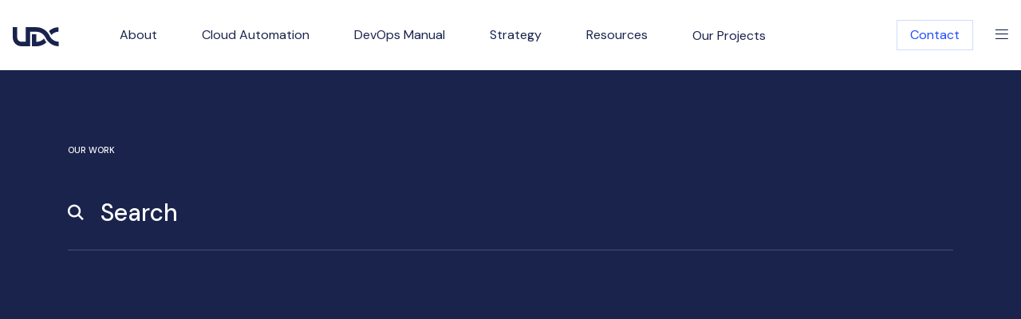

--- FILE ---
content_type: text/css
request_url: https://udx.io/wp-content/themes/udx/frontend/__dist__/style.css?ver=0.0.1
body_size: 29110
content:
.react-responsive-modal-overlay{align-items:flex-start;background:rgba(0,0,0,.75);bottom:0;display:flex;left:0;overflow-x:hidden;overflow-y:auto;padding:1.2rem;position:fixed;right:0;top:0;z-index:1000}.react-responsive-modal-modal{background:#fff;background-clip:padding-box;box-shadow:0 12px 15px 0 rgba(0,0,0,.25);margin:0 auto;max-width:800px;padding:1.2rem;position:relative}.react-responsive-modal-modalCenter{margin:auto}.react-responsive-modal-closeButton{background-color:transparent;border:none;cursor:pointer;display:flex;padding:0;position:absolute;right:14px;top:14px}@keyframes react-responsive-modal-fadeIn{0%{opacity:0}to{opacity:1}}@keyframes react-responsive-modal-fadeOut{0%{opacity:1}to{opacity:0}}.container-2xl{margin-left:auto;margin-right:auto;padding-left:15px;padding-right:15px;width:100%}@media(min-width:96em){.container-2xl{max-width:1536px}}.navbar .container-2xl{align-items:center;display:flex;flex-wrap:wrap;justify-content:space-between}#udx,body,html{color:#19234c;font-size:16px;font-style:normal}#udx .dark-blue-bg,body .dark-blue-bg,html .dark-blue-bg{color:#edf1ff}#udx .dark-blue-bg hr,body .dark-blue-bg hr,html .dark-blue-bg hr{border-top:1px solid hsla(0,0%,100%,.1)}#udx .h1,#udx .h2,#udx .h3,#udx .h4,#udx .h5,#udx .h6,#udx h1,#udx h2,#udx h3,#udx h4,#udx h5,#udx h6,body .h1,body .h2,body .h3,body .h4,body .h5,body .h6,body h1,body h2,body h3,body h4,body h5,body h6,html .h1,html .h2,html .h3,html .h4,html .h5,html .h6,html h1,html h2,html h3,html h4,html h5,html h6{font-weight:500;margin-bottom:1rem}@media(min-width:62em){#udx .h1,#udx .h2,#udx .h3,#udx .h4,#udx .h5,#udx .h6,#udx h1,#udx h2,#udx h3,#udx h4,#udx h5,#udx h6,body .h1,body .h2,body .h3,body .h4,body .h5,body .h6,body h1,body h2,body h3,body h4,body h5,body h6,html .h1,html .h2,html .h3,html .h4,html .h5,html .h6,html h1,html h2,html h3,html h4,html h5,html h6{margin-bottom:1.5rem}}#udx .h1,#udx h1,body .h1,body h1,html .h1,html h1{font-size:1.5rem;line-height:2.125rem}#udx .h2,#udx h2,body .h2,body h2,html .h2,html h2{font-size:1.125rem;line-height:1.75rem}#udx .h3,#udx h3,body .h3,body h3,html .h3,html h3{font-size:1.125rem;line-height:1.5rem}#udx .h4,#udx h4,body .h4,body h4,html .h4,html h4{font-size:1rem;line-height:1.5rem}#udx .h5,#udx h5,body .h5,body h5,html .h5,html h5{font-size:.75rem;line-height:normal}#udx .h6,#udx h6,body .h6,body h6,html .h6,html h6{font-size:.85rem;line-height:normal}@media(min-width:48em){#udx .h1,#udx h1,body .h1,body h1,html .h1,html h1{font-size:2.25rem;line-height:3.3125rem}#udx .h2,#udx h2,body .h2,body h2,html .h2,html h2{font-size:1.225rem;line-height:normal}#udx .h3,#udx h3,body .h3,body h3,html .h3,html h3{font-size:1.125rem;line-height:1.625rem}#udx .h4,#udx h4,body .h4,body h4,html .h4,html h4{font-size:1rem;line-height:1.5rem}#udx .h5,#udx .h6,#udx h5,#udx h6,body .h5,body .h6,body h5,body h6,html .h5,html .h6,html h5,html h6{font-size:.85rem;line-height:normal}}@media(min-width:62em){#udx .h1,#udx h1,body .h1,body h1,html .h1,html h1{font-size:2.625rem;line-height:3.5rem}#udx .h2,#udx h2,body .h2,body h2,html .h2,html h2{font-size:1.875rem;line-height:2.625rem}#udx .h3,#udx h3,body .h3,body h3,html .h3,html h3{font-size:1.5rem;line-height:2.25rem}#udx .h4,#udx h4,body .h4,body h4,html .h4,html h4{font-size:1.25rem;line-height:1.625rem}#udx .h5,#udx h5,body .h5,body h5,html .h5,html h5{font-size:1rem;line-height:normal}#udx .h6,#udx h6,body .h6,body h6,html .h6,html h6{font-size:.85rem;line-height:normal}}#udx .title-section,body .title-section,html .title-section{color:#204aff;font-variant:all-petite-caps;font-weight:400;line-height:1.3125rem;text-transform:uppercase}#udx .dark-blue-bg .title-section,body .dark-blue-bg .title-section,html .dark-blue-bg .title-section{color:#a3a7b7}#udx .p,#udx .p-feature,#udx .p-feature dl.p-feature,#udx .p-feature ol.p-feature,#udx .p-feature ul.p-feature,#udx .p-lead,#udx .p-lead dl.p-lead,#udx .p-lead ol.p-lead,#udx .p-lead ul.p-lead,#udx dl,#udx ol,#udx p,#udx ul{margin-bottom:1.25rem}@media(min-width:62em){#udx .p,#udx .p-feature,#udx .p-feature dl.p-feature,#udx .p-feature ol.p-feature,#udx .p-feature ul.p-feature,#udx .p-lead,#udx .p-lead dl.p-lead,#udx .p-lead ol.p-lead,#udx .p-lead ul.p-lead,#udx dl,#udx ol,#udx p,#udx ul{margin-bottom:1.75rem}}#udx .p,#udx dl,#udx ol,#udx p,#udx ul{font-size:1rem;line-height:1.5rem}@media(min-width:62em){#udx .p,#udx dl,#udx ol,#udx p,#udx ul{font-size:1.125rem;line-height:1.75rem}}#udx .p-feature,#udx .p-feature dl.p-feature,#udx .p-feature ol.p-feature,#udx .p-feature ul.p-feature{font-size:.875rem;line-height:1.25rem}@media(min-width:62em){#udx .p-feature,#udx .p-feature dl.p-feature,#udx .p-feature ol.p-feature,#udx .p-feature ul.p-feature{font-size:1rem;line-height:1.5rem}}#udx .p-lead,#udx .p-lead dl.p-lead,#udx .p-lead ol.p-lead,#udx .p-lead ul.p-lead{font-size:1.125rem;line-height:1.75rem}@media(min-width:62em){#udx .p-lead,#udx .p-lead dl.p-lead,#udx .p-lead ol.p-lead,#udx .p-lead ul.p-lead{font-size:1.5rem;line-height:2.3rem}}#udx a.udx-btn-normal{color:#fff!important}#udx a.udx-btn-normal:hover{text-decoration:none!important}#udx dl dd:not(:last-child),#udx dl dt:not(:last-child),#udx dl li:not(:last-child),#udx ol dd:not(:last-child),#udx ol dt:not(:last-child),#udx ol li:not(:last-child),#udx ul dd:not(:last-child),#udx ul dt:not(:last-child),#udx ul li:not(:last-child){margin-bottom:.75rem}@media(min-width:48em){#udx dl dd:not(:last-child),#udx dl dt:not(:last-child),#udx dl li:not(:last-child),#udx ol dd:not(:last-child),#udx ol dt:not(:last-child),#udx ol li:not(:last-child),#udx ul dd:not(:last-child),#udx ul dt:not(:last-child),#udx ul li:not(:last-child){margin-bottom:1rem}}#udx dl li::marker,#udx ol li::marker,#udx ul li::marker{color:#204aff}#udx dl li dl,#udx dl li ol,#udx dl li ul,#udx ol li dl,#udx ol li ol,#udx ol li ul,#udx ul li dl,#udx ul li ol,#udx ul li ul{margin-top:1.25rem}@media(min-width:62em){#udx dl li dl,#udx dl li ol,#udx dl li ul,#udx ol li dl,#udx ol li ol,#udx ol li ul,#udx ul li dl,#udx ul li ol,#udx ul li ul{margin-top:1.75rem}}#udx .i-feature{font-size:1.875rem;margin-bottom:.25rem}@media(min-width:48em){#udx .i-feature{font-size:2.125rem;margin-bottom:.5rem}}@media(min-width:62em){#udx .i-feature{font-size:2.625rem;margin-bottom:.75rem}}#udx .i-feature .table{color:#19234c}#udx .i-feature kbd{background-color:#19234c;border-radius:.2rem;color:#edf1ff;font-size:87.5%;padding:.2rem .4rem}#udx .i-feature pre code{color:#19234c}#udx .dark-blue-bg{color:#edf1ff!important}#udx .dark-blue-bg a,#udx .dark-blue-bg a.udx-button.transparent{color:#a3a7b7!important;text-decoration:underline!important}#udx .dark-blue-bg a.udx-button.transparent:hover,#udx .dark-blue-bg a:hover{color:#edf1ff!important}#udx .dark-blue-bg a.udx-btn-normal,#udx .dark-blue-bg a.udx-button{color:#19234c!important;text-decoration:none!important}#udx .dark-blue-bg a.udx-btn-normal:hover,#udx .dark-blue-bg a.udx-btn-text-link,#udx .dark-blue-bg a.udx-button:hover{text-decoration:none!important}#udx .dark-blue-bg dl li::marker,#udx .dark-blue-bg ol li::marker,#udx .dark-blue-bg ul li::marker{color:#fff}#udx .dark-blue-bg .table{color:#edf1ff}#udx .dark-blue-bg .table-hover tbody tr:hover{color:#fbfcff}#udx .dark-blue-bg kbd{background-color:#edf1ff;border-radius:.2rem;color:#19234c;font-size:87.5%;padding:.2rem .4rem}#udx .dark-blue-bg pre code{color:#edf1ff}#udx,body,html{font-family:DM Sans,sans-serif;height:100%;margin:0;padding:0}#udx .udx-loading-bar,body .udx-loading-bar,html .udx-loading-bar{background-color:#204aff;box-shadow:0 0 10px rgba(0,0,0,.6);height:3px;position:fixed;z-index:1002}#udx .udx-page-layout a:not(.udx-button):not(.udx-btn),body .udx-page-layout a:not(.udx-button):not(.udx-btn),html .udx-page-layout a:not(.udx-button):not(.udx-btn){color:#19234c;text-decoration:none;-webkit-transition:color .3s ease,background-color .3s ease;-moz-transition:color .3s ease,background-color .3s ease;-ms-transition:color .3s ease,background-color .3s ease;-o-transition:color .3s ease,background-color .3s ease;transition:color .3s ease,background-color .3s ease}#udx .udx-page-layout a:not(.udx-button):not(.udx-btn):hover,body .udx-page-layout a:not(.udx-button):not(.udx-btn):hover,html .udx-page-layout a:not(.udx-button):not(.udx-btn):hover{color:#a3a7b7}#udx .udx-page-layout .dark-bg-widget a:not(.udx-button):not(.udx-btn),body .udx-page-layout .dark-bg-widget a:not(.udx-button):not(.udx-btn),html .udx-page-layout .dark-bg-widget a:not(.udx-button):not(.udx-btn){color:#edf1ff}#udx .udx-page-layout .dark-bg-widget a:not(.udx-button):not(.udx-btn):hover,body .udx-page-layout .dark-bg-widget a:not(.udx-button):not(.udx-btn):hover,html .udx-page-layout .dark-bg-widget a:not(.udx-button):not(.udx-btn):hover{color:#a3a7b7}#udx .udx-page-layout .udx-page-content,body .udx-page-layout .udx-page-content,html .udx-page-layout .udx-page-content{overflow:hidden}#udx .udx-page-layout .udx-page-content a:not(.udx-button):not(.udx-btn),#udx .udx-page-layout .udx-page-content a:not(.udx-button):not(.udx-btn):hover,body .udx-page-layout .udx-page-content a:not(.udx-button):not(.udx-btn),body .udx-page-layout .udx-page-content a:not(.udx-button):not(.udx-btn):hover,html .udx-page-layout .udx-page-content a:not(.udx-button):not(.udx-btn),html .udx-page-layout .udx-page-content a:not(.udx-button):not(.udx-btn):hover{text-decoration:underline}.text-h1{font-size:24px;line-height:34px}@media(min-width:46.25em){.text-h1{font-size:36px;line-height:53px}}@media(min-width:75em){.text-h1{font-size:42px;line-height:56px}}.text-h3{font-size:18px;line-height:24px}@media(min-width:75em){.text-h3{font-size:24px;line-height:36px}}.text-h4{font-size:16px;line-height:24px}@media(min-width:75em){.text-h4{font-size:20px;line-height:28px}}.text-h5{font-size:9px;letter-spacing:.05em;line-height:12px}@media(min-width:46.25em){.text-h5{font-size:12px;line-height:16px}}.text-b{font-size:14px;line-height:21px}@media(min-width:75em){.text-b{font-size:16px;line-height:24px}}.text-caption{font-size:14px;line-height:21px}@media(min-width:46.25em){.text-caption{font-size:18px;line-height:24px}}@media(min-width:75em){.text-caption{font-size:30px;line-height:42px}}.text-italic{font-style:italic}/*!
 * Bootstrap Grid v4.3.1 (https://getbootstrap.com/)
 * Copyright 2011-2019 The Bootstrap Authors
 * Copyright 2011-2019 Twitter, Inc.
 * Licensed under MIT (https://github.com/twbs/bootstrap/blob/master/LICENSE)
 */html{box-sizing:border-box;-ms-overflow-style:scrollbar}*,:after,:before{box-sizing:inherit}.container{margin-left:auto;margin-right:auto;padding-left:15px;padding-right:15px;width:100%}@media(min-width:576px){.container{max-width:540px}}@media(min-width:768px){.container{max-width:720px}}@media(min-width:992px){.container{max-width:960px}}@media(min-width:1200px){.container{max-width:1140px}}.container-fluid{margin-left:auto;margin-right:auto;padding-left:15px;padding-right:15px;width:100%}.row{display:flex;flex-wrap:wrap;margin-left:-15px;margin-right:-15px}.no-gutters{margin-left:0;margin-right:0}.no-gutters>.col,.no-gutters>[class*=col-]{padding-left:0;padding-right:0}.col,.col-1,.col-10,.col-11,.col-12,.col-2,.col-3,.col-4,.col-5,.col-6,.col-7,.col-8,.col-9,.col-auto,.col-lg,.col-lg-1,.col-lg-10,.col-lg-11,.col-lg-12,.col-lg-2,.col-lg-3,.col-lg-4,.col-lg-5,.col-lg-6,.col-lg-7,.col-lg-8,.col-lg-9,.col-lg-auto,.col-md,.col-md-1,.col-md-10,.col-md-11,.col-md-12,.col-md-2,.col-md-3,.col-md-4,.col-md-5,.col-md-6,.col-md-7,.col-md-8,.col-md-9,.col-md-auto,.col-sm,.col-sm-1,.col-sm-10,.col-sm-11,.col-sm-12,.col-sm-2,.col-sm-3,.col-sm-4,.col-sm-5,.col-sm-6,.col-sm-7,.col-sm-8,.col-sm-9,.col-sm-auto,.col-xl,.col-xl-1,.col-xl-10,.col-xl-11,.col-xl-12,.col-xl-2,.col-xl-3,.col-xl-4,.col-xl-5,.col-xl-6,.col-xl-7,.col-xl-8,.col-xl-9,.col-xl-auto{padding-left:15px;padding-right:15px;position:relative;width:100%}.col{flex-basis:0;flex-grow:1;max-width:100%}.col-auto{flex:0 0 auto;max-width:100%;width:auto}.col-1{flex:0 0 8.3333333333%;max-width:8.3333333333%}.col-2{flex:0 0 16.6666666667%;max-width:16.6666666667%}.col-3{flex:0 0 25%;max-width:25%}.col-4{flex:0 0 33.3333333333%;max-width:33.3333333333%}.col-5{flex:0 0 41.6666666667%;max-width:41.6666666667%}.col-6{flex:0 0 50%;max-width:50%}.col-7{flex:0 0 58.3333333333%;max-width:58.3333333333%}.col-8{flex:0 0 66.6666666667%;max-width:66.6666666667%}.col-9{flex:0 0 75%;max-width:75%}.col-10{flex:0 0 83.3333333333%;max-width:83.3333333333%}.col-11{flex:0 0 91.6666666667%;max-width:91.6666666667%}.col-12{flex:0 0 100%;max-width:100%}.order-first{order:-1}.order-last{order:13}.order-0{order:0}.order-1{order:1}.order-2{order:2}.order-3{order:3}.order-4{order:4}.order-5{order:5}.order-6{order:6}.order-7{order:7}.order-8{order:8}.order-9{order:9}.order-10{order:10}.order-11{order:11}.order-12{order:12}.offset-1{margin-left:8.3333333333%}.offset-2{margin-left:16.6666666667%}.offset-3{margin-left:25%}.offset-4{margin-left:33.3333333333%}.offset-5{margin-left:41.6666666667%}.offset-6{margin-left:50%}.offset-7{margin-left:58.3333333333%}.offset-8{margin-left:66.6666666667%}.offset-9{margin-left:75%}.offset-10{margin-left:83.3333333333%}.offset-11{margin-left:91.6666666667%}@media(min-width:576px){.col-sm{flex-basis:0;flex-grow:1;max-width:100%}.col-sm-auto{flex:0 0 auto;max-width:100%;width:auto}.col-sm-1{flex:0 0 8.3333333333%;max-width:8.3333333333%}.col-sm-2{flex:0 0 16.6666666667%;max-width:16.6666666667%}.col-sm-3{flex:0 0 25%;max-width:25%}.col-sm-4{flex:0 0 33.3333333333%;max-width:33.3333333333%}.col-sm-5{flex:0 0 41.6666666667%;max-width:41.6666666667%}.col-sm-6{flex:0 0 50%;max-width:50%}.col-sm-7{flex:0 0 58.3333333333%;max-width:58.3333333333%}.col-sm-8{flex:0 0 66.6666666667%;max-width:66.6666666667%}.col-sm-9{flex:0 0 75%;max-width:75%}.col-sm-10{flex:0 0 83.3333333333%;max-width:83.3333333333%}.col-sm-11{flex:0 0 91.6666666667%;max-width:91.6666666667%}.col-sm-12{flex:0 0 100%;max-width:100%}.order-sm-first{order:-1}.order-sm-last{order:13}.order-sm-0{order:0}.order-sm-1{order:1}.order-sm-2{order:2}.order-sm-3{order:3}.order-sm-4{order:4}.order-sm-5{order:5}.order-sm-6{order:6}.order-sm-7{order:7}.order-sm-8{order:8}.order-sm-9{order:9}.order-sm-10{order:10}.order-sm-11{order:11}.order-sm-12{order:12}.offset-sm-0{margin-left:0}.offset-sm-1{margin-left:8.3333333333%}.offset-sm-2{margin-left:16.6666666667%}.offset-sm-3{margin-left:25%}.offset-sm-4{margin-left:33.3333333333%}.offset-sm-5{margin-left:41.6666666667%}.offset-sm-6{margin-left:50%}.offset-sm-7{margin-left:58.3333333333%}.offset-sm-8{margin-left:66.6666666667%}.offset-sm-9{margin-left:75%}.offset-sm-10{margin-left:83.3333333333%}.offset-sm-11{margin-left:91.6666666667%}}@media(min-width:768px){.col-md{flex-basis:0;flex-grow:1;max-width:100%}.col-md-auto{flex:0 0 auto;max-width:100%;width:auto}.col-md-1{flex:0 0 8.3333333333%;max-width:8.3333333333%}.col-md-2{flex:0 0 16.6666666667%;max-width:16.6666666667%}.col-md-3{flex:0 0 25%;max-width:25%}.col-md-4{flex:0 0 33.3333333333%;max-width:33.3333333333%}.col-md-5{flex:0 0 41.6666666667%;max-width:41.6666666667%}.col-md-6{flex:0 0 50%;max-width:50%}.col-md-7{flex:0 0 58.3333333333%;max-width:58.3333333333%}.col-md-8{flex:0 0 66.6666666667%;max-width:66.6666666667%}.col-md-9{flex:0 0 75%;max-width:75%}.col-md-10{flex:0 0 83.3333333333%;max-width:83.3333333333%}.col-md-11{flex:0 0 91.6666666667%;max-width:91.6666666667%}.col-md-12{flex:0 0 100%;max-width:100%}.order-md-first{order:-1}.order-md-last{order:13}.order-md-0{order:0}.order-md-1{order:1}.order-md-2{order:2}.order-md-3{order:3}.order-md-4{order:4}.order-md-5{order:5}.order-md-6{order:6}.order-md-7{order:7}.order-md-8{order:8}.order-md-9{order:9}.order-md-10{order:10}.order-md-11{order:11}.order-md-12{order:12}.offset-md-0{margin-left:0}.offset-md-1{margin-left:8.3333333333%}.offset-md-2{margin-left:16.6666666667%}.offset-md-3{margin-left:25%}.offset-md-4{margin-left:33.3333333333%}.offset-md-5{margin-left:41.6666666667%}.offset-md-6{margin-left:50%}.offset-md-7{margin-left:58.3333333333%}.offset-md-8{margin-left:66.6666666667%}.offset-md-9{margin-left:75%}.offset-md-10{margin-left:83.3333333333%}.offset-md-11{margin-left:91.6666666667%}}@media(min-width:992px){.col-lg{flex-basis:0;flex-grow:1;max-width:100%}.col-lg-auto{flex:0 0 auto;max-width:100%;width:auto}.col-lg-1{flex:0 0 8.3333333333%;max-width:8.3333333333%}.col-lg-2{flex:0 0 16.6666666667%;max-width:16.6666666667%}.col-lg-3{flex:0 0 25%;max-width:25%}.col-lg-4{flex:0 0 33.3333333333%;max-width:33.3333333333%}.col-lg-5{flex:0 0 41.6666666667%;max-width:41.6666666667%}.col-lg-6{flex:0 0 50%;max-width:50%}.col-lg-7{flex:0 0 58.3333333333%;max-width:58.3333333333%}.col-lg-8{flex:0 0 66.6666666667%;max-width:66.6666666667%}.col-lg-9{flex:0 0 75%;max-width:75%}.col-lg-10{flex:0 0 83.3333333333%;max-width:83.3333333333%}.col-lg-11{flex:0 0 91.6666666667%;max-width:91.6666666667%}.col-lg-12{flex:0 0 100%;max-width:100%}.order-lg-first{order:-1}.order-lg-last{order:13}.order-lg-0{order:0}.order-lg-1{order:1}.order-lg-2{order:2}.order-lg-3{order:3}.order-lg-4{order:4}.order-lg-5{order:5}.order-lg-6{order:6}.order-lg-7{order:7}.order-lg-8{order:8}.order-lg-9{order:9}.order-lg-10{order:10}.order-lg-11{order:11}.order-lg-12{order:12}.offset-lg-0{margin-left:0}.offset-lg-1{margin-left:8.3333333333%}.offset-lg-2{margin-left:16.6666666667%}.offset-lg-3{margin-left:25%}.offset-lg-4{margin-left:33.3333333333%}.offset-lg-5{margin-left:41.6666666667%}.offset-lg-6{margin-left:50%}.offset-lg-7{margin-left:58.3333333333%}.offset-lg-8{margin-left:66.6666666667%}.offset-lg-9{margin-left:75%}.offset-lg-10{margin-left:83.3333333333%}.offset-lg-11{margin-left:91.6666666667%}}@media(min-width:1200px){.col-xl{flex-basis:0;flex-grow:1;max-width:100%}.col-xl-auto{flex:0 0 auto;max-width:100%;width:auto}.col-xl-1{flex:0 0 8.3333333333%;max-width:8.3333333333%}.col-xl-2{flex:0 0 16.6666666667%;max-width:16.6666666667%}.col-xl-3{flex:0 0 25%;max-width:25%}.col-xl-4{flex:0 0 33.3333333333%;max-width:33.3333333333%}.col-xl-5{flex:0 0 41.6666666667%;max-width:41.6666666667%}.col-xl-6{flex:0 0 50%;max-width:50%}.col-xl-7{flex:0 0 58.3333333333%;max-width:58.3333333333%}.col-xl-8{flex:0 0 66.6666666667%;max-width:66.6666666667%}.col-xl-9{flex:0 0 75%;max-width:75%}.col-xl-10{flex:0 0 83.3333333333%;max-width:83.3333333333%}.col-xl-11{flex:0 0 91.6666666667%;max-width:91.6666666667%}.col-xl-12{flex:0 0 100%;max-width:100%}.order-xl-first{order:-1}.order-xl-last{order:13}.order-xl-0{order:0}.order-xl-1{order:1}.order-xl-2{order:2}.order-xl-3{order:3}.order-xl-4{order:4}.order-xl-5{order:5}.order-xl-6{order:6}.order-xl-7{order:7}.order-xl-8{order:8}.order-xl-9{order:9}.order-xl-10{order:10}.order-xl-11{order:11}.order-xl-12{order:12}.offset-xl-0{margin-left:0}.offset-xl-1{margin-left:8.3333333333%}.offset-xl-2{margin-left:16.6666666667%}.offset-xl-3{margin-left:25%}.offset-xl-4{margin-left:33.3333333333%}.offset-xl-5{margin-left:41.6666666667%}.offset-xl-6{margin-left:50%}.offset-xl-7{margin-left:58.3333333333%}.offset-xl-8{margin-left:66.6666666667%}.offset-xl-9{margin-left:75%}.offset-xl-10{margin-left:83.3333333333%}.offset-xl-11{margin-left:91.6666666667%}}.d-none{display:none!important}.d-inline{display:inline!important}.d-inline-block{display:inline-block!important}.d-block{display:block!important}.d-table{display:table!important}.d-table-row{display:table-row!important}.d-table-cell{display:table-cell!important}.d-flex{display:flex!important}.d-inline-flex{display:inline-flex!important}@media(min-width:576px){.d-sm-none{display:none!important}.d-sm-inline{display:inline!important}.d-sm-inline-block{display:inline-block!important}.d-sm-block{display:block!important}.d-sm-table{display:table!important}.d-sm-table-row{display:table-row!important}.d-sm-table-cell{display:table-cell!important}.d-sm-flex{display:flex!important}.d-sm-inline-flex{display:inline-flex!important}}@media(min-width:768px){.d-md-none{display:none!important}.d-md-inline{display:inline!important}.d-md-inline-block{display:inline-block!important}.d-md-block{display:block!important}.d-md-table{display:table!important}.d-md-table-row{display:table-row!important}.d-md-table-cell{display:table-cell!important}.d-md-flex{display:flex!important}.d-md-inline-flex{display:inline-flex!important}}@media(min-width:992px){.d-lg-none{display:none!important}.d-lg-inline{display:inline!important}.d-lg-inline-block{display:inline-block!important}.d-lg-block{display:block!important}.d-lg-table{display:table!important}.d-lg-table-row{display:table-row!important}.d-lg-table-cell{display:table-cell!important}.d-lg-flex{display:flex!important}.d-lg-inline-flex{display:inline-flex!important}}@media(min-width:1200px){.d-xl-none{display:none!important}.d-xl-inline{display:inline!important}.d-xl-inline-block{display:inline-block!important}.d-xl-block{display:block!important}.d-xl-table{display:table!important}.d-xl-table-row{display:table-row!important}.d-xl-table-cell{display:table-cell!important}.d-xl-flex{display:flex!important}.d-xl-inline-flex{display:inline-flex!important}}@media print{.d-print-none{display:none!important}.d-print-inline{display:inline!important}.d-print-inline-block{display:inline-block!important}.d-print-block{display:block!important}.d-print-table{display:table!important}.d-print-table-row{display:table-row!important}.d-print-table-cell{display:table-cell!important}.d-print-flex{display:flex!important}.d-print-inline-flex{display:inline-flex!important}}.flex-row{flex-direction:row!important}.flex-column{flex-direction:column!important}.flex-row-reverse{flex-direction:row-reverse!important}.flex-column-reverse{flex-direction:column-reverse!important}.flex-wrap{flex-wrap:wrap!important}.flex-nowrap{flex-wrap:nowrap!important}.flex-wrap-reverse{flex-wrap:wrap-reverse!important}.flex-fill{flex:1 1 auto!important}.flex-grow-0{flex-grow:0!important}.flex-grow-1{flex-grow:1!important}.flex-shrink-0{flex-shrink:0!important}.flex-shrink-1{flex-shrink:1!important}.justify-content-start{justify-content:flex-start!important}.justify-content-end{justify-content:flex-end!important}.justify-content-center{justify-content:center!important}.justify-content-between{justify-content:space-between!important}.justify-content-around{justify-content:space-around!important}.align-items-start{align-items:flex-start!important}.align-items-end{align-items:flex-end!important}.align-items-center{align-items:center!important}.align-items-baseline{align-items:baseline!important}.align-items-stretch{align-items:stretch!important}.align-content-start{align-content:flex-start!important}.align-content-end{align-content:flex-end!important}.align-content-center{align-content:center!important}.align-content-between{align-content:space-between!important}.align-content-around{align-content:space-around!important}.align-content-stretch{align-content:stretch!important}.align-self-auto{align-self:auto!important}.align-self-start{align-self:flex-start!important}.align-self-end{align-self:flex-end!important}.align-self-center{align-self:center!important}.align-self-baseline{align-self:baseline!important}.align-self-stretch{align-self:stretch!important}@media(min-width:576px){.flex-sm-row{flex-direction:row!important}.flex-sm-column{flex-direction:column!important}.flex-sm-row-reverse{flex-direction:row-reverse!important}.flex-sm-column-reverse{flex-direction:column-reverse!important}.flex-sm-wrap{flex-wrap:wrap!important}.flex-sm-nowrap{flex-wrap:nowrap!important}.flex-sm-wrap-reverse{flex-wrap:wrap-reverse!important}.flex-sm-fill{flex:1 1 auto!important}.flex-sm-grow-0{flex-grow:0!important}.flex-sm-grow-1{flex-grow:1!important}.flex-sm-shrink-0{flex-shrink:0!important}.flex-sm-shrink-1{flex-shrink:1!important}.justify-content-sm-start{justify-content:flex-start!important}.justify-content-sm-end{justify-content:flex-end!important}.justify-content-sm-center{justify-content:center!important}.justify-content-sm-between{justify-content:space-between!important}.justify-content-sm-around{justify-content:space-around!important}.align-items-sm-start{align-items:flex-start!important}.align-items-sm-end{align-items:flex-end!important}.align-items-sm-center{align-items:center!important}.align-items-sm-baseline{align-items:baseline!important}.align-items-sm-stretch{align-items:stretch!important}.align-content-sm-start{align-content:flex-start!important}.align-content-sm-end{align-content:flex-end!important}.align-content-sm-center{align-content:center!important}.align-content-sm-between{align-content:space-between!important}.align-content-sm-around{align-content:space-around!important}.align-content-sm-stretch{align-content:stretch!important}.align-self-sm-auto{align-self:auto!important}.align-self-sm-start{align-self:flex-start!important}.align-self-sm-end{align-self:flex-end!important}.align-self-sm-center{align-self:center!important}.align-self-sm-baseline{align-self:baseline!important}.align-self-sm-stretch{align-self:stretch!important}}@media(min-width:768px){.flex-md-row{flex-direction:row!important}.flex-md-column{flex-direction:column!important}.flex-md-row-reverse{flex-direction:row-reverse!important}.flex-md-column-reverse{flex-direction:column-reverse!important}.flex-md-wrap{flex-wrap:wrap!important}.flex-md-nowrap{flex-wrap:nowrap!important}.flex-md-wrap-reverse{flex-wrap:wrap-reverse!important}.flex-md-fill{flex:1 1 auto!important}.flex-md-grow-0{flex-grow:0!important}.flex-md-grow-1{flex-grow:1!important}.flex-md-shrink-0{flex-shrink:0!important}.flex-md-shrink-1{flex-shrink:1!important}.justify-content-md-start{justify-content:flex-start!important}.justify-content-md-end{justify-content:flex-end!important}.justify-content-md-center{justify-content:center!important}.justify-content-md-between{justify-content:space-between!important}.justify-content-md-around{justify-content:space-around!important}.align-items-md-start{align-items:flex-start!important}.align-items-md-end{align-items:flex-end!important}.align-items-md-center{align-items:center!important}.align-items-md-baseline{align-items:baseline!important}.align-items-md-stretch{align-items:stretch!important}.align-content-md-start{align-content:flex-start!important}.align-content-md-end{align-content:flex-end!important}.align-content-md-center{align-content:center!important}.align-content-md-between{align-content:space-between!important}.align-content-md-around{align-content:space-around!important}.align-content-md-stretch{align-content:stretch!important}.align-self-md-auto{align-self:auto!important}.align-self-md-start{align-self:flex-start!important}.align-self-md-end{align-self:flex-end!important}.align-self-md-center{align-self:center!important}.align-self-md-baseline{align-self:baseline!important}.align-self-md-stretch{align-self:stretch!important}}@media(min-width:992px){.flex-lg-row{flex-direction:row!important}.flex-lg-column{flex-direction:column!important}.flex-lg-row-reverse{flex-direction:row-reverse!important}.flex-lg-column-reverse{flex-direction:column-reverse!important}.flex-lg-wrap{flex-wrap:wrap!important}.flex-lg-nowrap{flex-wrap:nowrap!important}.flex-lg-wrap-reverse{flex-wrap:wrap-reverse!important}.flex-lg-fill{flex:1 1 auto!important}.flex-lg-grow-0{flex-grow:0!important}.flex-lg-grow-1{flex-grow:1!important}.flex-lg-shrink-0{flex-shrink:0!important}.flex-lg-shrink-1{flex-shrink:1!important}.justify-content-lg-start{justify-content:flex-start!important}.justify-content-lg-end{justify-content:flex-end!important}.justify-content-lg-center{justify-content:center!important}.justify-content-lg-between{justify-content:space-between!important}.justify-content-lg-around{justify-content:space-around!important}.align-items-lg-start{align-items:flex-start!important}.align-items-lg-end{align-items:flex-end!important}.align-items-lg-center{align-items:center!important}.align-items-lg-baseline{align-items:baseline!important}.align-items-lg-stretch{align-items:stretch!important}.align-content-lg-start{align-content:flex-start!important}.align-content-lg-end{align-content:flex-end!important}.align-content-lg-center{align-content:center!important}.align-content-lg-between{align-content:space-between!important}.align-content-lg-around{align-content:space-around!important}.align-content-lg-stretch{align-content:stretch!important}.align-self-lg-auto{align-self:auto!important}.align-self-lg-start{align-self:flex-start!important}.align-self-lg-end{align-self:flex-end!important}.align-self-lg-center{align-self:center!important}.align-self-lg-baseline{align-self:baseline!important}.align-self-lg-stretch{align-self:stretch!important}}@media(min-width:1200px){.flex-xl-row{flex-direction:row!important}.flex-xl-column{flex-direction:column!important}.flex-xl-row-reverse{flex-direction:row-reverse!important}.flex-xl-column-reverse{flex-direction:column-reverse!important}.flex-xl-wrap{flex-wrap:wrap!important}.flex-xl-nowrap{flex-wrap:nowrap!important}.flex-xl-wrap-reverse{flex-wrap:wrap-reverse!important}.flex-xl-fill{flex:1 1 auto!important}.flex-xl-grow-0{flex-grow:0!important}.flex-xl-grow-1{flex-grow:1!important}.flex-xl-shrink-0{flex-shrink:0!important}.flex-xl-shrink-1{flex-shrink:1!important}.justify-content-xl-start{justify-content:flex-start!important}.justify-content-xl-end{justify-content:flex-end!important}.justify-content-xl-center{justify-content:center!important}.justify-content-xl-between{justify-content:space-between!important}.justify-content-xl-around{justify-content:space-around!important}.align-items-xl-start{align-items:flex-start!important}.align-items-xl-end{align-items:flex-end!important}.align-items-xl-center{align-items:center!important}.align-items-xl-baseline{align-items:baseline!important}.align-items-xl-stretch{align-items:stretch!important}.align-content-xl-start{align-content:flex-start!important}.align-content-xl-end{align-content:flex-end!important}.align-content-xl-center{align-content:center!important}.align-content-xl-between{align-content:space-between!important}.align-content-xl-around{align-content:space-around!important}.align-content-xl-stretch{align-content:stretch!important}.align-self-xl-auto{align-self:auto!important}.align-self-xl-start{align-self:flex-start!important}.align-self-xl-end{align-self:flex-end!important}.align-self-xl-center{align-self:center!important}.align-self-xl-baseline{align-self:baseline!important}.align-self-xl-stretch{align-self:stretch!important}}.m-0{margin:0!important}.mt-0,.my-0{margin-top:0!important}.mr-0,.mx-0{margin-right:0!important}.mb-0,.my-0{margin-bottom:0!important}.ml-0,.mx-0{margin-left:0!important}.m-1{margin:.25rem!important}.mt-1,.my-1{margin-top:.25rem!important}.mr-1,.mx-1{margin-right:.25rem!important}.mb-1,.my-1{margin-bottom:.25rem!important}.ml-1,.mx-1{margin-left:.25rem!important}.m-2{margin:.5rem!important}.mt-2,.my-2{margin-top:.5rem!important}.mr-2,.mx-2{margin-right:.5rem!important}.mb-2,.my-2{margin-bottom:.5rem!important}.ml-2,.mx-2{margin-left:.5rem!important}.m-3{margin:1rem!important}.mt-3,.my-3{margin-top:1rem!important}.mr-3,.mx-3{margin-right:1rem!important}.mb-3,.my-3{margin-bottom:1rem!important}.ml-3,.mx-3{margin-left:1rem!important}.m-4{margin:1.5rem!important}.mt-4,.my-4{margin-top:1.5rem!important}.mr-4,.mx-4{margin-right:1.5rem!important}.mb-4,.my-4{margin-bottom:1.5rem!important}.ml-4,.mx-4{margin-left:1.5rem!important}.m-5{margin:3rem!important}.mt-5,.my-5{margin-top:3rem!important}.mr-5,.mx-5{margin-right:3rem!important}.mb-5,.my-5{margin-bottom:3rem!important}.ml-5,.mx-5{margin-left:3rem!important}.m-4-5{margin:2rem!important}.mt-4-5,.my-4-5{margin-top:2rem!important}.mr-4-5,.mx-4-5{margin-right:2rem!important}.mb-4-5,.my-4-5{margin-bottom:2rem!important}.ml-4-5,.mx-4-5{margin-left:2rem!important}.m-6{margin:4rem!important}.mt-6,.my-6{margin-top:4rem!important}.mr-6,.mx-6{margin-right:4rem!important}.mb-6,.my-6{margin-bottom:4rem!important}.ml-6,.mx-6{margin-left:4rem!important}.m-7{margin:5rem!important}.mt-7,.my-7{margin-top:5rem!important}.mr-7,.mx-7{margin-right:5rem!important}.mb-7,.my-7{margin-bottom:5rem!important}.ml-7,.mx-7{margin-left:5rem!important}.m-8{margin:7.5rem!important}.mt-8,.my-8{margin-top:7.5rem!important}.mr-8,.mx-8{margin-right:7.5rem!important}.mb-8,.my-8{margin-bottom:7.5rem!important}.ml-8,.mx-8{margin-left:7.5rem!important}.m-9{margin:9.5rem!important}.mt-9,.my-9{margin-top:9.5rem!important}.mr-9,.mx-9{margin-right:9.5rem!important}.mb-9,.my-9{margin-bottom:9.5rem!important}.ml-9,.mx-9{margin-left:9.5rem!important}.m-10{margin:11rem!important}.mt-10,.my-10{margin-top:11rem!important}.mr-10,.mx-10{margin-right:11rem!important}.mb-10,.my-10{margin-bottom:11rem!important}.ml-10,.mx-10{margin-left:11rem!important}.p-0{padding:0!important}.pt-0,.py-0{padding-top:0!important}.pr-0,.px-0{padding-right:0!important}.pb-0,.py-0{padding-bottom:0!important}.pl-0,.px-0{padding-left:0!important}.p-1{padding:.25rem!important}.pt-1,.py-1{padding-top:.25rem!important}.pr-1,.px-1{padding-right:.25rem!important}.pb-1,.py-1{padding-bottom:.25rem!important}.pl-1,.px-1{padding-left:.25rem!important}.p-2{padding:.5rem!important}.pt-2,.py-2{padding-top:.5rem!important}.pr-2,.px-2{padding-right:.5rem!important}.pb-2,.py-2{padding-bottom:.5rem!important}.pl-2,.px-2{padding-left:.5rem!important}.p-3{padding:1rem!important}.pt-3,.py-3{padding-top:1rem!important}.pr-3,.px-3{padding-right:1rem!important}.pb-3,.py-3{padding-bottom:1rem!important}.pl-3,.px-3{padding-left:1rem!important}.p-4{padding:1.5rem!important}.pt-4,.py-4{padding-top:1.5rem!important}.pr-4,.px-4{padding-right:1.5rem!important}.pb-4,.py-4{padding-bottom:1.5rem!important}.pl-4,.px-4{padding-left:1.5rem!important}.p-5{padding:3rem!important}.pt-5,.py-5{padding-top:3rem!important}.pr-5,.px-5{padding-right:3rem!important}.pb-5,.py-5{padding-bottom:3rem!important}.pl-5,.px-5{padding-left:3rem!important}.p-4-5{padding:2rem!important}.pt-4-5,.py-4-5{padding-top:2rem!important}.pr-4-5,.px-4-5{padding-right:2rem!important}.pb-4-5,.py-4-5{padding-bottom:2rem!important}.pl-4-5,.px-4-5{padding-left:2rem!important}.p-6{padding:4rem!important}.pt-6,.py-6{padding-top:4rem!important}.pr-6,.px-6{padding-right:4rem!important}.pb-6,.py-6{padding-bottom:4rem!important}.pl-6,.px-6{padding-left:4rem!important}.p-7{padding:5rem!important}.pt-7,.py-7{padding-top:5rem!important}.pr-7,.px-7{padding-right:5rem!important}.pb-7,.py-7{padding-bottom:5rem!important}.pl-7,.px-7{padding-left:5rem!important}.p-8{padding:7.5rem!important}.pt-8,.py-8{padding-top:7.5rem!important}.pr-8,.px-8{padding-right:7.5rem!important}.pb-8,.py-8{padding-bottom:7.5rem!important}.pl-8,.px-8{padding-left:7.5rem!important}.p-9{padding:9.5rem!important}.pt-9,.py-9{padding-top:9.5rem!important}.pr-9,.px-9{padding-right:9.5rem!important}.pb-9,.py-9{padding-bottom:9.5rem!important}.pl-9,.px-9{padding-left:9.5rem!important}.p-10{padding:11rem!important}.pt-10,.py-10{padding-top:11rem!important}.pr-10,.px-10{padding-right:11rem!important}.pb-10,.py-10{padding-bottom:11rem!important}.pl-10,.px-10{padding-left:11rem!important}.m-n1{margin:-.25rem!important}.mt-n1,.my-n1{margin-top:-.25rem!important}.mr-n1,.mx-n1{margin-right:-.25rem!important}.mb-n1,.my-n1{margin-bottom:-.25rem!important}.ml-n1,.mx-n1{margin-left:-.25rem!important}.m-n2{margin:-.5rem!important}.mt-n2,.my-n2{margin-top:-.5rem!important}.mr-n2,.mx-n2{margin-right:-.5rem!important}.mb-n2,.my-n2{margin-bottom:-.5rem!important}.ml-n2,.mx-n2{margin-left:-.5rem!important}.m-n3{margin:-1rem!important}.mt-n3,.my-n3{margin-top:-1rem!important}.mr-n3,.mx-n3{margin-right:-1rem!important}.mb-n3,.my-n3{margin-bottom:-1rem!important}.ml-n3,.mx-n3{margin-left:-1rem!important}.m-n4{margin:-1.5rem!important}.mt-n4,.my-n4{margin-top:-1.5rem!important}.mr-n4,.mx-n4{margin-right:-1.5rem!important}.mb-n4,.my-n4{margin-bottom:-1.5rem!important}.ml-n4,.mx-n4{margin-left:-1.5rem!important}.m-n5{margin:-3rem!important}.mt-n5,.my-n5{margin-top:-3rem!important}.mr-n5,.mx-n5{margin-right:-3rem!important}.mb-n5,.my-n5{margin-bottom:-3rem!important}.ml-n5,.mx-n5{margin-left:-3rem!important}.m-n4-5{margin:-2rem!important}.mt-n4-5,.my-n4-5{margin-top:-2rem!important}.mr-n4-5,.mx-n4-5{margin-right:-2rem!important}.mb-n4-5,.my-n4-5{margin-bottom:-2rem!important}.ml-n4-5,.mx-n4-5{margin-left:-2rem!important}.m-n6{margin:-4rem!important}.mt-n6,.my-n6{margin-top:-4rem!important}.mr-n6,.mx-n6{margin-right:-4rem!important}.mb-n6,.my-n6{margin-bottom:-4rem!important}.ml-n6,.mx-n6{margin-left:-4rem!important}.m-n7{margin:-5rem!important}.mt-n7,.my-n7{margin-top:-5rem!important}.mr-n7,.mx-n7{margin-right:-5rem!important}.mb-n7,.my-n7{margin-bottom:-5rem!important}.ml-n7,.mx-n7{margin-left:-5rem!important}.m-n8{margin:-7.5rem!important}.mt-n8,.my-n8{margin-top:-7.5rem!important}.mr-n8,.mx-n8{margin-right:-7.5rem!important}.mb-n8,.my-n8{margin-bottom:-7.5rem!important}.ml-n8,.mx-n8{margin-left:-7.5rem!important}.m-n9{margin:-9.5rem!important}.mt-n9,.my-n9{margin-top:-9.5rem!important}.mr-n9,.mx-n9{margin-right:-9.5rem!important}.mb-n9,.my-n9{margin-bottom:-9.5rem!important}.ml-n9,.mx-n9{margin-left:-9.5rem!important}.m-n10{margin:-11rem!important}.mt-n10,.my-n10{margin-top:-11rem!important}.mr-n10,.mx-n10{margin-right:-11rem!important}.mb-n10,.my-n10{margin-bottom:-11rem!important}.ml-n10,.mx-n10{margin-left:-11rem!important}.m-auto{margin:auto!important}.mt-auto,.my-auto{margin-top:auto!important}.mr-auto,.mx-auto{margin-right:auto!important}.mb-auto,.my-auto{margin-bottom:auto!important}.ml-auto,.mx-auto{margin-left:auto!important}@media(min-width:576px){.m-sm-0{margin:0!important}.mt-sm-0,.my-sm-0{margin-top:0!important}.mr-sm-0,.mx-sm-0{margin-right:0!important}.mb-sm-0,.my-sm-0{margin-bottom:0!important}.ml-sm-0,.mx-sm-0{margin-left:0!important}.m-sm-1{margin:.25rem!important}.mt-sm-1,.my-sm-1{margin-top:.25rem!important}.mr-sm-1,.mx-sm-1{margin-right:.25rem!important}.mb-sm-1,.my-sm-1{margin-bottom:.25rem!important}.ml-sm-1,.mx-sm-1{margin-left:.25rem!important}.m-sm-2{margin:.5rem!important}.mt-sm-2,.my-sm-2{margin-top:.5rem!important}.mr-sm-2,.mx-sm-2{margin-right:.5rem!important}.mb-sm-2,.my-sm-2{margin-bottom:.5rem!important}.ml-sm-2,.mx-sm-2{margin-left:.5rem!important}.m-sm-3{margin:1rem!important}.mt-sm-3,.my-sm-3{margin-top:1rem!important}.mr-sm-3,.mx-sm-3{margin-right:1rem!important}.mb-sm-3,.my-sm-3{margin-bottom:1rem!important}.ml-sm-3,.mx-sm-3{margin-left:1rem!important}.m-sm-4{margin:1.5rem!important}.mt-sm-4,.my-sm-4{margin-top:1.5rem!important}.mr-sm-4,.mx-sm-4{margin-right:1.5rem!important}.mb-sm-4,.my-sm-4{margin-bottom:1.5rem!important}.ml-sm-4,.mx-sm-4{margin-left:1.5rem!important}.m-sm-5{margin:3rem!important}.mt-sm-5,.my-sm-5{margin-top:3rem!important}.mr-sm-5,.mx-sm-5{margin-right:3rem!important}.mb-sm-5,.my-sm-5{margin-bottom:3rem!important}.ml-sm-5,.mx-sm-5{margin-left:3rem!important}.m-sm-4-5{margin:2rem!important}.mt-sm-4-5,.my-sm-4-5{margin-top:2rem!important}.mr-sm-4-5,.mx-sm-4-5{margin-right:2rem!important}.mb-sm-4-5,.my-sm-4-5{margin-bottom:2rem!important}.ml-sm-4-5,.mx-sm-4-5{margin-left:2rem!important}.m-sm-6{margin:4rem!important}.mt-sm-6,.my-sm-6{margin-top:4rem!important}.mr-sm-6,.mx-sm-6{margin-right:4rem!important}.mb-sm-6,.my-sm-6{margin-bottom:4rem!important}.ml-sm-6,.mx-sm-6{margin-left:4rem!important}.m-sm-7{margin:5rem!important}.mt-sm-7,.my-sm-7{margin-top:5rem!important}.mr-sm-7,.mx-sm-7{margin-right:5rem!important}.mb-sm-7,.my-sm-7{margin-bottom:5rem!important}.ml-sm-7,.mx-sm-7{margin-left:5rem!important}.m-sm-8{margin:7.5rem!important}.mt-sm-8,.my-sm-8{margin-top:7.5rem!important}.mr-sm-8,.mx-sm-8{margin-right:7.5rem!important}.mb-sm-8,.my-sm-8{margin-bottom:7.5rem!important}.ml-sm-8,.mx-sm-8{margin-left:7.5rem!important}.m-sm-9{margin:9.5rem!important}.mt-sm-9,.my-sm-9{margin-top:9.5rem!important}.mr-sm-9,.mx-sm-9{margin-right:9.5rem!important}.mb-sm-9,.my-sm-9{margin-bottom:9.5rem!important}.ml-sm-9,.mx-sm-9{margin-left:9.5rem!important}.m-sm-10{margin:11rem!important}.mt-sm-10,.my-sm-10{margin-top:11rem!important}.mr-sm-10,.mx-sm-10{margin-right:11rem!important}.mb-sm-10,.my-sm-10{margin-bottom:11rem!important}.ml-sm-10,.mx-sm-10{margin-left:11rem!important}.p-sm-0{padding:0!important}.pt-sm-0,.py-sm-0{padding-top:0!important}.pr-sm-0,.px-sm-0{padding-right:0!important}.pb-sm-0,.py-sm-0{padding-bottom:0!important}.pl-sm-0,.px-sm-0{padding-left:0!important}.p-sm-1{padding:.25rem!important}.pt-sm-1,.py-sm-1{padding-top:.25rem!important}.pr-sm-1,.px-sm-1{padding-right:.25rem!important}.pb-sm-1,.py-sm-1{padding-bottom:.25rem!important}.pl-sm-1,.px-sm-1{padding-left:.25rem!important}.p-sm-2{padding:.5rem!important}.pt-sm-2,.py-sm-2{padding-top:.5rem!important}.pr-sm-2,.px-sm-2{padding-right:.5rem!important}.pb-sm-2,.py-sm-2{padding-bottom:.5rem!important}.pl-sm-2,.px-sm-2{padding-left:.5rem!important}.p-sm-3{padding:1rem!important}.pt-sm-3,.py-sm-3{padding-top:1rem!important}.pr-sm-3,.px-sm-3{padding-right:1rem!important}.pb-sm-3,.py-sm-3{padding-bottom:1rem!important}.pl-sm-3,.px-sm-3{padding-left:1rem!important}.p-sm-4{padding:1.5rem!important}.pt-sm-4,.py-sm-4{padding-top:1.5rem!important}.pr-sm-4,.px-sm-4{padding-right:1.5rem!important}.pb-sm-4,.py-sm-4{padding-bottom:1.5rem!important}.pl-sm-4,.px-sm-4{padding-left:1.5rem!important}.p-sm-5{padding:3rem!important}.pt-sm-5,.py-sm-5{padding-top:3rem!important}.pr-sm-5,.px-sm-5{padding-right:3rem!important}.pb-sm-5,.py-sm-5{padding-bottom:3rem!important}.pl-sm-5,.px-sm-5{padding-left:3rem!important}.p-sm-4-5{padding:2rem!important}.pt-sm-4-5,.py-sm-4-5{padding-top:2rem!important}.pr-sm-4-5,.px-sm-4-5{padding-right:2rem!important}.pb-sm-4-5,.py-sm-4-5{padding-bottom:2rem!important}.pl-sm-4-5,.px-sm-4-5{padding-left:2rem!important}.p-sm-6{padding:4rem!important}.pt-sm-6,.py-sm-6{padding-top:4rem!important}.pr-sm-6,.px-sm-6{padding-right:4rem!important}.pb-sm-6,.py-sm-6{padding-bottom:4rem!important}.pl-sm-6,.px-sm-6{padding-left:4rem!important}.p-sm-7{padding:5rem!important}.pt-sm-7,.py-sm-7{padding-top:5rem!important}.pr-sm-7,.px-sm-7{padding-right:5rem!important}.pb-sm-7,.py-sm-7{padding-bottom:5rem!important}.pl-sm-7,.px-sm-7{padding-left:5rem!important}.p-sm-8{padding:7.5rem!important}.pt-sm-8,.py-sm-8{padding-top:7.5rem!important}.pr-sm-8,.px-sm-8{padding-right:7.5rem!important}.pb-sm-8,.py-sm-8{padding-bottom:7.5rem!important}.pl-sm-8,.px-sm-8{padding-left:7.5rem!important}.p-sm-9{padding:9.5rem!important}.pt-sm-9,.py-sm-9{padding-top:9.5rem!important}.pr-sm-9,.px-sm-9{padding-right:9.5rem!important}.pb-sm-9,.py-sm-9{padding-bottom:9.5rem!important}.pl-sm-9,.px-sm-9{padding-left:9.5rem!important}.p-sm-10{padding:11rem!important}.pt-sm-10,.py-sm-10{padding-top:11rem!important}.pr-sm-10,.px-sm-10{padding-right:11rem!important}.pb-sm-10,.py-sm-10{padding-bottom:11rem!important}.pl-sm-10,.px-sm-10{padding-left:11rem!important}.m-sm-n1{margin:-.25rem!important}.mt-sm-n1,.my-sm-n1{margin-top:-.25rem!important}.mr-sm-n1,.mx-sm-n1{margin-right:-.25rem!important}.mb-sm-n1,.my-sm-n1{margin-bottom:-.25rem!important}.ml-sm-n1,.mx-sm-n1{margin-left:-.25rem!important}.m-sm-n2{margin:-.5rem!important}.mt-sm-n2,.my-sm-n2{margin-top:-.5rem!important}.mr-sm-n2,.mx-sm-n2{margin-right:-.5rem!important}.mb-sm-n2,.my-sm-n2{margin-bottom:-.5rem!important}.ml-sm-n2,.mx-sm-n2{margin-left:-.5rem!important}.m-sm-n3{margin:-1rem!important}.mt-sm-n3,.my-sm-n3{margin-top:-1rem!important}.mr-sm-n3,.mx-sm-n3{margin-right:-1rem!important}.mb-sm-n3,.my-sm-n3{margin-bottom:-1rem!important}.ml-sm-n3,.mx-sm-n3{margin-left:-1rem!important}.m-sm-n4{margin:-1.5rem!important}.mt-sm-n4,.my-sm-n4{margin-top:-1.5rem!important}.mr-sm-n4,.mx-sm-n4{margin-right:-1.5rem!important}.mb-sm-n4,.my-sm-n4{margin-bottom:-1.5rem!important}.ml-sm-n4,.mx-sm-n4{margin-left:-1.5rem!important}.m-sm-n5{margin:-3rem!important}.mt-sm-n5,.my-sm-n5{margin-top:-3rem!important}.mr-sm-n5,.mx-sm-n5{margin-right:-3rem!important}.mb-sm-n5,.my-sm-n5{margin-bottom:-3rem!important}.ml-sm-n5,.mx-sm-n5{margin-left:-3rem!important}.m-sm-n4-5{margin:-2rem!important}.mt-sm-n4-5,.my-sm-n4-5{margin-top:-2rem!important}.mr-sm-n4-5,.mx-sm-n4-5{margin-right:-2rem!important}.mb-sm-n4-5,.my-sm-n4-5{margin-bottom:-2rem!important}.ml-sm-n4-5,.mx-sm-n4-5{margin-left:-2rem!important}.m-sm-n6{margin:-4rem!important}.mt-sm-n6,.my-sm-n6{margin-top:-4rem!important}.mr-sm-n6,.mx-sm-n6{margin-right:-4rem!important}.mb-sm-n6,.my-sm-n6{margin-bottom:-4rem!important}.ml-sm-n6,.mx-sm-n6{margin-left:-4rem!important}.m-sm-n7{margin:-5rem!important}.mt-sm-n7,.my-sm-n7{margin-top:-5rem!important}.mr-sm-n7,.mx-sm-n7{margin-right:-5rem!important}.mb-sm-n7,.my-sm-n7{margin-bottom:-5rem!important}.ml-sm-n7,.mx-sm-n7{margin-left:-5rem!important}.m-sm-n8{margin:-7.5rem!important}.mt-sm-n8,.my-sm-n8{margin-top:-7.5rem!important}.mr-sm-n8,.mx-sm-n8{margin-right:-7.5rem!important}.mb-sm-n8,.my-sm-n8{margin-bottom:-7.5rem!important}.ml-sm-n8,.mx-sm-n8{margin-left:-7.5rem!important}.m-sm-n9{margin:-9.5rem!important}.mt-sm-n9,.my-sm-n9{margin-top:-9.5rem!important}.mr-sm-n9,.mx-sm-n9{margin-right:-9.5rem!important}.mb-sm-n9,.my-sm-n9{margin-bottom:-9.5rem!important}.ml-sm-n9,.mx-sm-n9{margin-left:-9.5rem!important}.m-sm-n10{margin:-11rem!important}.mt-sm-n10,.my-sm-n10{margin-top:-11rem!important}.mr-sm-n10,.mx-sm-n10{margin-right:-11rem!important}.mb-sm-n10,.my-sm-n10{margin-bottom:-11rem!important}.ml-sm-n10,.mx-sm-n10{margin-left:-11rem!important}.m-sm-auto{margin:auto!important}.mt-sm-auto,.my-sm-auto{margin-top:auto!important}.mr-sm-auto,.mx-sm-auto{margin-right:auto!important}.mb-sm-auto,.my-sm-auto{margin-bottom:auto!important}.ml-sm-auto,.mx-sm-auto{margin-left:auto!important}}@media(min-width:768px){.m-md-0{margin:0!important}.mt-md-0,.my-md-0{margin-top:0!important}.mr-md-0,.mx-md-0{margin-right:0!important}.mb-md-0,.my-md-0{margin-bottom:0!important}.ml-md-0,.mx-md-0{margin-left:0!important}.m-md-1{margin:.25rem!important}.mt-md-1,.my-md-1{margin-top:.25rem!important}.mr-md-1,.mx-md-1{margin-right:.25rem!important}.mb-md-1,.my-md-1{margin-bottom:.25rem!important}.ml-md-1,.mx-md-1{margin-left:.25rem!important}.m-md-2{margin:.5rem!important}.mt-md-2,.my-md-2{margin-top:.5rem!important}.mr-md-2,.mx-md-2{margin-right:.5rem!important}.mb-md-2,.my-md-2{margin-bottom:.5rem!important}.ml-md-2,.mx-md-2{margin-left:.5rem!important}.m-md-3{margin:1rem!important}.mt-md-3,.my-md-3{margin-top:1rem!important}.mr-md-3,.mx-md-3{margin-right:1rem!important}.mb-md-3,.my-md-3{margin-bottom:1rem!important}.ml-md-3,.mx-md-3{margin-left:1rem!important}.m-md-4{margin:1.5rem!important}.mt-md-4,.my-md-4{margin-top:1.5rem!important}.mr-md-4,.mx-md-4{margin-right:1.5rem!important}.mb-md-4,.my-md-4{margin-bottom:1.5rem!important}.ml-md-4,.mx-md-4{margin-left:1.5rem!important}.m-md-5{margin:3rem!important}.mt-md-5,.my-md-5{margin-top:3rem!important}.mr-md-5,.mx-md-5{margin-right:3rem!important}.mb-md-5,.my-md-5{margin-bottom:3rem!important}.ml-md-5,.mx-md-5{margin-left:3rem!important}.m-md-4-5{margin:2rem!important}.mt-md-4-5,.my-md-4-5{margin-top:2rem!important}.mr-md-4-5,.mx-md-4-5{margin-right:2rem!important}.mb-md-4-5,.my-md-4-5{margin-bottom:2rem!important}.ml-md-4-5,.mx-md-4-5{margin-left:2rem!important}.m-md-6{margin:4rem!important}.mt-md-6,.my-md-6{margin-top:4rem!important}.mr-md-6,.mx-md-6{margin-right:4rem!important}.mb-md-6,.my-md-6{margin-bottom:4rem!important}.ml-md-6,.mx-md-6{margin-left:4rem!important}.m-md-7{margin:5rem!important}.mt-md-7,.my-md-7{margin-top:5rem!important}.mr-md-7,.mx-md-7{margin-right:5rem!important}.mb-md-7,.my-md-7{margin-bottom:5rem!important}.ml-md-7,.mx-md-7{margin-left:5rem!important}.m-md-8{margin:7.5rem!important}.mt-md-8,.my-md-8{margin-top:7.5rem!important}.mr-md-8,.mx-md-8{margin-right:7.5rem!important}.mb-md-8,.my-md-8{margin-bottom:7.5rem!important}.ml-md-8,.mx-md-8{margin-left:7.5rem!important}.m-md-9{margin:9.5rem!important}.mt-md-9,.my-md-9{margin-top:9.5rem!important}.mr-md-9,.mx-md-9{margin-right:9.5rem!important}.mb-md-9,.my-md-9{margin-bottom:9.5rem!important}.ml-md-9,.mx-md-9{margin-left:9.5rem!important}.m-md-10{margin:11rem!important}.mt-md-10,.my-md-10{margin-top:11rem!important}.mr-md-10,.mx-md-10{margin-right:11rem!important}.mb-md-10,.my-md-10{margin-bottom:11rem!important}.ml-md-10,.mx-md-10{margin-left:11rem!important}.p-md-0{padding:0!important}.pt-md-0,.py-md-0{padding-top:0!important}.pr-md-0,.px-md-0{padding-right:0!important}.pb-md-0,.py-md-0{padding-bottom:0!important}.pl-md-0,.px-md-0{padding-left:0!important}.p-md-1{padding:.25rem!important}.pt-md-1,.py-md-1{padding-top:.25rem!important}.pr-md-1,.px-md-1{padding-right:.25rem!important}.pb-md-1,.py-md-1{padding-bottom:.25rem!important}.pl-md-1,.px-md-1{padding-left:.25rem!important}.p-md-2{padding:.5rem!important}.pt-md-2,.py-md-2{padding-top:.5rem!important}.pr-md-2,.px-md-2{padding-right:.5rem!important}.pb-md-2,.py-md-2{padding-bottom:.5rem!important}.pl-md-2,.px-md-2{padding-left:.5rem!important}.p-md-3{padding:1rem!important}.pt-md-3,.py-md-3{padding-top:1rem!important}.pr-md-3,.px-md-3{padding-right:1rem!important}.pb-md-3,.py-md-3{padding-bottom:1rem!important}.pl-md-3,.px-md-3{padding-left:1rem!important}.p-md-4{padding:1.5rem!important}.pt-md-4,.py-md-4{padding-top:1.5rem!important}.pr-md-4,.px-md-4{padding-right:1.5rem!important}.pb-md-4,.py-md-4{padding-bottom:1.5rem!important}.pl-md-4,.px-md-4{padding-left:1.5rem!important}.p-md-5{padding:3rem!important}.pt-md-5,.py-md-5{padding-top:3rem!important}.pr-md-5,.px-md-5{padding-right:3rem!important}.pb-md-5,.py-md-5{padding-bottom:3rem!important}.pl-md-5,.px-md-5{padding-left:3rem!important}.p-md-4-5{padding:2rem!important}.pt-md-4-5,.py-md-4-5{padding-top:2rem!important}.pr-md-4-5,.px-md-4-5{padding-right:2rem!important}.pb-md-4-5,.py-md-4-5{padding-bottom:2rem!important}.pl-md-4-5,.px-md-4-5{padding-left:2rem!important}.p-md-6{padding:4rem!important}.pt-md-6,.py-md-6{padding-top:4rem!important}.pr-md-6,.px-md-6{padding-right:4rem!important}.pb-md-6,.py-md-6{padding-bottom:4rem!important}.pl-md-6,.px-md-6{padding-left:4rem!important}.p-md-7{padding:5rem!important}.pt-md-7,.py-md-7{padding-top:5rem!important}.pr-md-7,.px-md-7{padding-right:5rem!important}.pb-md-7,.py-md-7{padding-bottom:5rem!important}.pl-md-7,.px-md-7{padding-left:5rem!important}.p-md-8{padding:7.5rem!important}.pt-md-8,.py-md-8{padding-top:7.5rem!important}.pr-md-8,.px-md-8{padding-right:7.5rem!important}.pb-md-8,.py-md-8{padding-bottom:7.5rem!important}.pl-md-8,.px-md-8{padding-left:7.5rem!important}.p-md-9{padding:9.5rem!important}.pt-md-9,.py-md-9{padding-top:9.5rem!important}.pr-md-9,.px-md-9{padding-right:9.5rem!important}.pb-md-9,.py-md-9{padding-bottom:9.5rem!important}.pl-md-9,.px-md-9{padding-left:9.5rem!important}.p-md-10{padding:11rem!important}.pt-md-10,.py-md-10{padding-top:11rem!important}.pr-md-10,.px-md-10{padding-right:11rem!important}.pb-md-10,.py-md-10{padding-bottom:11rem!important}.pl-md-10,.px-md-10{padding-left:11rem!important}.m-md-n1{margin:-.25rem!important}.mt-md-n1,.my-md-n1{margin-top:-.25rem!important}.mr-md-n1,.mx-md-n1{margin-right:-.25rem!important}.mb-md-n1,.my-md-n1{margin-bottom:-.25rem!important}.ml-md-n1,.mx-md-n1{margin-left:-.25rem!important}.m-md-n2{margin:-.5rem!important}.mt-md-n2,.my-md-n2{margin-top:-.5rem!important}.mr-md-n2,.mx-md-n2{margin-right:-.5rem!important}.mb-md-n2,.my-md-n2{margin-bottom:-.5rem!important}.ml-md-n2,.mx-md-n2{margin-left:-.5rem!important}.m-md-n3{margin:-1rem!important}.mt-md-n3,.my-md-n3{margin-top:-1rem!important}.mr-md-n3,.mx-md-n3{margin-right:-1rem!important}.mb-md-n3,.my-md-n3{margin-bottom:-1rem!important}.ml-md-n3,.mx-md-n3{margin-left:-1rem!important}.m-md-n4{margin:-1.5rem!important}.mt-md-n4,.my-md-n4{margin-top:-1.5rem!important}.mr-md-n4,.mx-md-n4{margin-right:-1.5rem!important}.mb-md-n4,.my-md-n4{margin-bottom:-1.5rem!important}.ml-md-n4,.mx-md-n4{margin-left:-1.5rem!important}.m-md-n5{margin:-3rem!important}.mt-md-n5,.my-md-n5{margin-top:-3rem!important}.mr-md-n5,.mx-md-n5{margin-right:-3rem!important}.mb-md-n5,.my-md-n5{margin-bottom:-3rem!important}.ml-md-n5,.mx-md-n5{margin-left:-3rem!important}.m-md-n4-5{margin:-2rem!important}.mt-md-n4-5,.my-md-n4-5{margin-top:-2rem!important}.mr-md-n4-5,.mx-md-n4-5{margin-right:-2rem!important}.mb-md-n4-5,.my-md-n4-5{margin-bottom:-2rem!important}.ml-md-n4-5,.mx-md-n4-5{margin-left:-2rem!important}.m-md-n6{margin:-4rem!important}.mt-md-n6,.my-md-n6{margin-top:-4rem!important}.mr-md-n6,.mx-md-n6{margin-right:-4rem!important}.mb-md-n6,.my-md-n6{margin-bottom:-4rem!important}.ml-md-n6,.mx-md-n6{margin-left:-4rem!important}.m-md-n7{margin:-5rem!important}.mt-md-n7,.my-md-n7{margin-top:-5rem!important}.mr-md-n7,.mx-md-n7{margin-right:-5rem!important}.mb-md-n7,.my-md-n7{margin-bottom:-5rem!important}.ml-md-n7,.mx-md-n7{margin-left:-5rem!important}.m-md-n8{margin:-7.5rem!important}.mt-md-n8,.my-md-n8{margin-top:-7.5rem!important}.mr-md-n8,.mx-md-n8{margin-right:-7.5rem!important}.mb-md-n8,.my-md-n8{margin-bottom:-7.5rem!important}.ml-md-n8,.mx-md-n8{margin-left:-7.5rem!important}.m-md-n9{margin:-9.5rem!important}.mt-md-n9,.my-md-n9{margin-top:-9.5rem!important}.mr-md-n9,.mx-md-n9{margin-right:-9.5rem!important}.mb-md-n9,.my-md-n9{margin-bottom:-9.5rem!important}.ml-md-n9,.mx-md-n9{margin-left:-9.5rem!important}.m-md-n10{margin:-11rem!important}.mt-md-n10,.my-md-n10{margin-top:-11rem!important}.mr-md-n10,.mx-md-n10{margin-right:-11rem!important}.mb-md-n10,.my-md-n10{margin-bottom:-11rem!important}.ml-md-n10,.mx-md-n10{margin-left:-11rem!important}.m-md-auto{margin:auto!important}.mt-md-auto,.my-md-auto{margin-top:auto!important}.mr-md-auto,.mx-md-auto{margin-right:auto!important}.mb-md-auto,.my-md-auto{margin-bottom:auto!important}.ml-md-auto,.mx-md-auto{margin-left:auto!important}}@media(min-width:992px){.m-lg-0{margin:0!important}.mt-lg-0,.my-lg-0{margin-top:0!important}.mr-lg-0,.mx-lg-0{margin-right:0!important}.mb-lg-0,.my-lg-0{margin-bottom:0!important}.ml-lg-0,.mx-lg-0{margin-left:0!important}.m-lg-1{margin:.25rem!important}.mt-lg-1,.my-lg-1{margin-top:.25rem!important}.mr-lg-1,.mx-lg-1{margin-right:.25rem!important}.mb-lg-1,.my-lg-1{margin-bottom:.25rem!important}.ml-lg-1,.mx-lg-1{margin-left:.25rem!important}.m-lg-2{margin:.5rem!important}.mt-lg-2,.my-lg-2{margin-top:.5rem!important}.mr-lg-2,.mx-lg-2{margin-right:.5rem!important}.mb-lg-2,.my-lg-2{margin-bottom:.5rem!important}.ml-lg-2,.mx-lg-2{margin-left:.5rem!important}.m-lg-3{margin:1rem!important}.mt-lg-3,.my-lg-3{margin-top:1rem!important}.mr-lg-3,.mx-lg-3{margin-right:1rem!important}.mb-lg-3,.my-lg-3{margin-bottom:1rem!important}.ml-lg-3,.mx-lg-3{margin-left:1rem!important}.m-lg-4{margin:1.5rem!important}.mt-lg-4,.my-lg-4{margin-top:1.5rem!important}.mr-lg-4,.mx-lg-4{margin-right:1.5rem!important}.mb-lg-4,.my-lg-4{margin-bottom:1.5rem!important}.ml-lg-4,.mx-lg-4{margin-left:1.5rem!important}.m-lg-5{margin:3rem!important}.mt-lg-5,.my-lg-5{margin-top:3rem!important}.mr-lg-5,.mx-lg-5{margin-right:3rem!important}.mb-lg-5,.my-lg-5{margin-bottom:3rem!important}.ml-lg-5,.mx-lg-5{margin-left:3rem!important}.m-lg-4-5{margin:2rem!important}.mt-lg-4-5,.my-lg-4-5{margin-top:2rem!important}.mr-lg-4-5,.mx-lg-4-5{margin-right:2rem!important}.mb-lg-4-5,.my-lg-4-5{margin-bottom:2rem!important}.ml-lg-4-5,.mx-lg-4-5{margin-left:2rem!important}.m-lg-6{margin:4rem!important}.mt-lg-6,.my-lg-6{margin-top:4rem!important}.mr-lg-6,.mx-lg-6{margin-right:4rem!important}.mb-lg-6,.my-lg-6{margin-bottom:4rem!important}.ml-lg-6,.mx-lg-6{margin-left:4rem!important}.m-lg-7{margin:5rem!important}.mt-lg-7,.my-lg-7{margin-top:5rem!important}.mr-lg-7,.mx-lg-7{margin-right:5rem!important}.mb-lg-7,.my-lg-7{margin-bottom:5rem!important}.ml-lg-7,.mx-lg-7{margin-left:5rem!important}.m-lg-8{margin:7.5rem!important}.mt-lg-8,.my-lg-8{margin-top:7.5rem!important}.mr-lg-8,.mx-lg-8{margin-right:7.5rem!important}.mb-lg-8,.my-lg-8{margin-bottom:7.5rem!important}.ml-lg-8,.mx-lg-8{margin-left:7.5rem!important}.m-lg-9{margin:9.5rem!important}.mt-lg-9,.my-lg-9{margin-top:9.5rem!important}.mr-lg-9,.mx-lg-9{margin-right:9.5rem!important}.mb-lg-9,.my-lg-9{margin-bottom:9.5rem!important}.ml-lg-9,.mx-lg-9{margin-left:9.5rem!important}.m-lg-10{margin:11rem!important}.mt-lg-10,.my-lg-10{margin-top:11rem!important}.mr-lg-10,.mx-lg-10{margin-right:11rem!important}.mb-lg-10,.my-lg-10{margin-bottom:11rem!important}.ml-lg-10,.mx-lg-10{margin-left:11rem!important}.p-lg-0{padding:0!important}.pt-lg-0,.py-lg-0{padding-top:0!important}.pr-lg-0,.px-lg-0{padding-right:0!important}.pb-lg-0,.py-lg-0{padding-bottom:0!important}.pl-lg-0,.px-lg-0{padding-left:0!important}.p-lg-1{padding:.25rem!important}.pt-lg-1,.py-lg-1{padding-top:.25rem!important}.pr-lg-1,.px-lg-1{padding-right:.25rem!important}.pb-lg-1,.py-lg-1{padding-bottom:.25rem!important}.pl-lg-1,.px-lg-1{padding-left:.25rem!important}.p-lg-2{padding:.5rem!important}.pt-lg-2,.py-lg-2{padding-top:.5rem!important}.pr-lg-2,.px-lg-2{padding-right:.5rem!important}.pb-lg-2,.py-lg-2{padding-bottom:.5rem!important}.pl-lg-2,.px-lg-2{padding-left:.5rem!important}.p-lg-3{padding:1rem!important}.pt-lg-3,.py-lg-3{padding-top:1rem!important}.pr-lg-3,.px-lg-3{padding-right:1rem!important}.pb-lg-3,.py-lg-3{padding-bottom:1rem!important}.pl-lg-3,.px-lg-3{padding-left:1rem!important}.p-lg-4{padding:1.5rem!important}.pt-lg-4,.py-lg-4{padding-top:1.5rem!important}.pr-lg-4,.px-lg-4{padding-right:1.5rem!important}.pb-lg-4,.py-lg-4{padding-bottom:1.5rem!important}.pl-lg-4,.px-lg-4{padding-left:1.5rem!important}.p-lg-5{padding:3rem!important}.pt-lg-5,.py-lg-5{padding-top:3rem!important}.pr-lg-5,.px-lg-5{padding-right:3rem!important}.pb-lg-5,.py-lg-5{padding-bottom:3rem!important}.pl-lg-5,.px-lg-5{padding-left:3rem!important}.p-lg-4-5{padding:2rem!important}.pt-lg-4-5,.py-lg-4-5{padding-top:2rem!important}.pr-lg-4-5,.px-lg-4-5{padding-right:2rem!important}.pb-lg-4-5,.py-lg-4-5{padding-bottom:2rem!important}.pl-lg-4-5,.px-lg-4-5{padding-left:2rem!important}.p-lg-6{padding:4rem!important}.pt-lg-6,.py-lg-6{padding-top:4rem!important}.pr-lg-6,.px-lg-6{padding-right:4rem!important}.pb-lg-6,.py-lg-6{padding-bottom:4rem!important}.pl-lg-6,.px-lg-6{padding-left:4rem!important}.p-lg-7{padding:5rem!important}.pt-lg-7,.py-lg-7{padding-top:5rem!important}.pr-lg-7,.px-lg-7{padding-right:5rem!important}.pb-lg-7,.py-lg-7{padding-bottom:5rem!important}.pl-lg-7,.px-lg-7{padding-left:5rem!important}.p-lg-8{padding:7.5rem!important}.pt-lg-8,.py-lg-8{padding-top:7.5rem!important}.pr-lg-8,.px-lg-8{padding-right:7.5rem!important}.pb-lg-8,.py-lg-8{padding-bottom:7.5rem!important}.pl-lg-8,.px-lg-8{padding-left:7.5rem!important}.p-lg-9{padding:9.5rem!important}.pt-lg-9,.py-lg-9{padding-top:9.5rem!important}.pr-lg-9,.px-lg-9{padding-right:9.5rem!important}.pb-lg-9,.py-lg-9{padding-bottom:9.5rem!important}.pl-lg-9,.px-lg-9{padding-left:9.5rem!important}.p-lg-10{padding:11rem!important}.pt-lg-10,.py-lg-10{padding-top:11rem!important}.pr-lg-10,.px-lg-10{padding-right:11rem!important}.pb-lg-10,.py-lg-10{padding-bottom:11rem!important}.pl-lg-10,.px-lg-10{padding-left:11rem!important}.m-lg-n1{margin:-.25rem!important}.mt-lg-n1,.my-lg-n1{margin-top:-.25rem!important}.mr-lg-n1,.mx-lg-n1{margin-right:-.25rem!important}.mb-lg-n1,.my-lg-n1{margin-bottom:-.25rem!important}.ml-lg-n1,.mx-lg-n1{margin-left:-.25rem!important}.m-lg-n2{margin:-.5rem!important}.mt-lg-n2,.my-lg-n2{margin-top:-.5rem!important}.mr-lg-n2,.mx-lg-n2{margin-right:-.5rem!important}.mb-lg-n2,.my-lg-n2{margin-bottom:-.5rem!important}.ml-lg-n2,.mx-lg-n2{margin-left:-.5rem!important}.m-lg-n3{margin:-1rem!important}.mt-lg-n3,.my-lg-n3{margin-top:-1rem!important}.mr-lg-n3,.mx-lg-n3{margin-right:-1rem!important}.mb-lg-n3,.my-lg-n3{margin-bottom:-1rem!important}.ml-lg-n3,.mx-lg-n3{margin-left:-1rem!important}.m-lg-n4{margin:-1.5rem!important}.mt-lg-n4,.my-lg-n4{margin-top:-1.5rem!important}.mr-lg-n4,.mx-lg-n4{margin-right:-1.5rem!important}.mb-lg-n4,.my-lg-n4{margin-bottom:-1.5rem!important}.ml-lg-n4,.mx-lg-n4{margin-left:-1.5rem!important}.m-lg-n5{margin:-3rem!important}.mt-lg-n5,.my-lg-n5{margin-top:-3rem!important}.mr-lg-n5,.mx-lg-n5{margin-right:-3rem!important}.mb-lg-n5,.my-lg-n5{margin-bottom:-3rem!important}.ml-lg-n5,.mx-lg-n5{margin-left:-3rem!important}.m-lg-n4-5{margin:-2rem!important}.mt-lg-n4-5,.my-lg-n4-5{margin-top:-2rem!important}.mr-lg-n4-5,.mx-lg-n4-5{margin-right:-2rem!important}.mb-lg-n4-5,.my-lg-n4-5{margin-bottom:-2rem!important}.ml-lg-n4-5,.mx-lg-n4-5{margin-left:-2rem!important}.m-lg-n6{margin:-4rem!important}.mt-lg-n6,.my-lg-n6{margin-top:-4rem!important}.mr-lg-n6,.mx-lg-n6{margin-right:-4rem!important}.mb-lg-n6,.my-lg-n6{margin-bottom:-4rem!important}.ml-lg-n6,.mx-lg-n6{margin-left:-4rem!important}.m-lg-n7{margin:-5rem!important}.mt-lg-n7,.my-lg-n7{margin-top:-5rem!important}.mr-lg-n7,.mx-lg-n7{margin-right:-5rem!important}.mb-lg-n7,.my-lg-n7{margin-bottom:-5rem!important}.ml-lg-n7,.mx-lg-n7{margin-left:-5rem!important}.m-lg-n8{margin:-7.5rem!important}.mt-lg-n8,.my-lg-n8{margin-top:-7.5rem!important}.mr-lg-n8,.mx-lg-n8{margin-right:-7.5rem!important}.mb-lg-n8,.my-lg-n8{margin-bottom:-7.5rem!important}.ml-lg-n8,.mx-lg-n8{margin-left:-7.5rem!important}.m-lg-n9{margin:-9.5rem!important}.mt-lg-n9,.my-lg-n9{margin-top:-9.5rem!important}.mr-lg-n9,.mx-lg-n9{margin-right:-9.5rem!important}.mb-lg-n9,.my-lg-n9{margin-bottom:-9.5rem!important}.ml-lg-n9,.mx-lg-n9{margin-left:-9.5rem!important}.m-lg-n10{margin:-11rem!important}.mt-lg-n10,.my-lg-n10{margin-top:-11rem!important}.mr-lg-n10,.mx-lg-n10{margin-right:-11rem!important}.mb-lg-n10,.my-lg-n10{margin-bottom:-11rem!important}.ml-lg-n10,.mx-lg-n10{margin-left:-11rem!important}.m-lg-auto{margin:auto!important}.mt-lg-auto,.my-lg-auto{margin-top:auto!important}.mr-lg-auto,.mx-lg-auto{margin-right:auto!important}.mb-lg-auto,.my-lg-auto{margin-bottom:auto!important}.ml-lg-auto,.mx-lg-auto{margin-left:auto!important}}@media(min-width:1200px){.m-xl-0{margin:0!important}.mt-xl-0,.my-xl-0{margin-top:0!important}.mr-xl-0,.mx-xl-0{margin-right:0!important}.mb-xl-0,.my-xl-0{margin-bottom:0!important}.ml-xl-0,.mx-xl-0{margin-left:0!important}.m-xl-1{margin:.25rem!important}.mt-xl-1,.my-xl-1{margin-top:.25rem!important}.mr-xl-1,.mx-xl-1{margin-right:.25rem!important}.mb-xl-1,.my-xl-1{margin-bottom:.25rem!important}.ml-xl-1,.mx-xl-1{margin-left:.25rem!important}.m-xl-2{margin:.5rem!important}.mt-xl-2,.my-xl-2{margin-top:.5rem!important}.mr-xl-2,.mx-xl-2{margin-right:.5rem!important}.mb-xl-2,.my-xl-2{margin-bottom:.5rem!important}.ml-xl-2,.mx-xl-2{margin-left:.5rem!important}.m-xl-3{margin:1rem!important}.mt-xl-3,.my-xl-3{margin-top:1rem!important}.mr-xl-3,.mx-xl-3{margin-right:1rem!important}.mb-xl-3,.my-xl-3{margin-bottom:1rem!important}.ml-xl-3,.mx-xl-3{margin-left:1rem!important}.m-xl-4{margin:1.5rem!important}.mt-xl-4,.my-xl-4{margin-top:1.5rem!important}.mr-xl-4,.mx-xl-4{margin-right:1.5rem!important}.mb-xl-4,.my-xl-4{margin-bottom:1.5rem!important}.ml-xl-4,.mx-xl-4{margin-left:1.5rem!important}.m-xl-5{margin:3rem!important}.mt-xl-5,.my-xl-5{margin-top:3rem!important}.mr-xl-5,.mx-xl-5{margin-right:3rem!important}.mb-xl-5,.my-xl-5{margin-bottom:3rem!important}.ml-xl-5,.mx-xl-5{margin-left:3rem!important}.m-xl-4-5{margin:2rem!important}.mt-xl-4-5,.my-xl-4-5{margin-top:2rem!important}.mr-xl-4-5,.mx-xl-4-5{margin-right:2rem!important}.mb-xl-4-5,.my-xl-4-5{margin-bottom:2rem!important}.ml-xl-4-5,.mx-xl-4-5{margin-left:2rem!important}.m-xl-6{margin:4rem!important}.mt-xl-6,.my-xl-6{margin-top:4rem!important}.mr-xl-6,.mx-xl-6{margin-right:4rem!important}.mb-xl-6,.my-xl-6{margin-bottom:4rem!important}.ml-xl-6,.mx-xl-6{margin-left:4rem!important}.m-xl-7{margin:5rem!important}.mt-xl-7,.my-xl-7{margin-top:5rem!important}.mr-xl-7,.mx-xl-7{margin-right:5rem!important}.mb-xl-7,.my-xl-7{margin-bottom:5rem!important}.ml-xl-7,.mx-xl-7{margin-left:5rem!important}.m-xl-8{margin:7.5rem!important}.mt-xl-8,.my-xl-8{margin-top:7.5rem!important}.mr-xl-8,.mx-xl-8{margin-right:7.5rem!important}.mb-xl-8,.my-xl-8{margin-bottom:7.5rem!important}.ml-xl-8,.mx-xl-8{margin-left:7.5rem!important}.m-xl-9{margin:9.5rem!important}.mt-xl-9,.my-xl-9{margin-top:9.5rem!important}.mr-xl-9,.mx-xl-9{margin-right:9.5rem!important}.mb-xl-9,.my-xl-9{margin-bottom:9.5rem!important}.ml-xl-9,.mx-xl-9{margin-left:9.5rem!important}.m-xl-10{margin:11rem!important}.mt-xl-10,.my-xl-10{margin-top:11rem!important}.mr-xl-10,.mx-xl-10{margin-right:11rem!important}.mb-xl-10,.my-xl-10{margin-bottom:11rem!important}.ml-xl-10,.mx-xl-10{margin-left:11rem!important}.p-xl-0{padding:0!important}.pt-xl-0,.py-xl-0{padding-top:0!important}.pr-xl-0,.px-xl-0{padding-right:0!important}.pb-xl-0,.py-xl-0{padding-bottom:0!important}.pl-xl-0,.px-xl-0{padding-left:0!important}.p-xl-1{padding:.25rem!important}.pt-xl-1,.py-xl-1{padding-top:.25rem!important}.pr-xl-1,.px-xl-1{padding-right:.25rem!important}.pb-xl-1,.py-xl-1{padding-bottom:.25rem!important}.pl-xl-1,.px-xl-1{padding-left:.25rem!important}.p-xl-2{padding:.5rem!important}.pt-xl-2,.py-xl-2{padding-top:.5rem!important}.pr-xl-2,.px-xl-2{padding-right:.5rem!important}.pb-xl-2,.py-xl-2{padding-bottom:.5rem!important}.pl-xl-2,.px-xl-2{padding-left:.5rem!important}.p-xl-3{padding:1rem!important}.pt-xl-3,.py-xl-3{padding-top:1rem!important}.pr-xl-3,.px-xl-3{padding-right:1rem!important}.pb-xl-3,.py-xl-3{padding-bottom:1rem!important}.pl-xl-3,.px-xl-3{padding-left:1rem!important}.p-xl-4{padding:1.5rem!important}.pt-xl-4,.py-xl-4{padding-top:1.5rem!important}.pr-xl-4,.px-xl-4{padding-right:1.5rem!important}.pb-xl-4,.py-xl-4{padding-bottom:1.5rem!important}.pl-xl-4,.px-xl-4{padding-left:1.5rem!important}.p-xl-5{padding:3rem!important}.pt-xl-5,.py-xl-5{padding-top:3rem!important}.pr-xl-5,.px-xl-5{padding-right:3rem!important}.pb-xl-5,.py-xl-5{padding-bottom:3rem!important}.pl-xl-5,.px-xl-5{padding-left:3rem!important}.p-xl-4-5{padding:2rem!important}.pt-xl-4-5,.py-xl-4-5{padding-top:2rem!important}.pr-xl-4-5,.px-xl-4-5{padding-right:2rem!important}.pb-xl-4-5,.py-xl-4-5{padding-bottom:2rem!important}.pl-xl-4-5,.px-xl-4-5{padding-left:2rem!important}.p-xl-6{padding:4rem!important}.pt-xl-6,.py-xl-6{padding-top:4rem!important}.pr-xl-6,.px-xl-6{padding-right:4rem!important}.pb-xl-6,.py-xl-6{padding-bottom:4rem!important}.pl-xl-6,.px-xl-6{padding-left:4rem!important}.p-xl-7{padding:5rem!important}.pt-xl-7,.py-xl-7{padding-top:5rem!important}.pr-xl-7,.px-xl-7{padding-right:5rem!important}.pb-xl-7,.py-xl-7{padding-bottom:5rem!important}.pl-xl-7,.px-xl-7{padding-left:5rem!important}.p-xl-8{padding:7.5rem!important}.pt-xl-8,.py-xl-8{padding-top:7.5rem!important}.pr-xl-8,.px-xl-8{padding-right:7.5rem!important}.pb-xl-8,.py-xl-8{padding-bottom:7.5rem!important}.pl-xl-8,.px-xl-8{padding-left:7.5rem!important}.p-xl-9{padding:9.5rem!important}.pt-xl-9,.py-xl-9{padding-top:9.5rem!important}.pr-xl-9,.px-xl-9{padding-right:9.5rem!important}.pb-xl-9,.py-xl-9{padding-bottom:9.5rem!important}.pl-xl-9,.px-xl-9{padding-left:9.5rem!important}.p-xl-10{padding:11rem!important}.pt-xl-10,.py-xl-10{padding-top:11rem!important}.pr-xl-10,.px-xl-10{padding-right:11rem!important}.pb-xl-10,.py-xl-10{padding-bottom:11rem!important}.pl-xl-10,.px-xl-10{padding-left:11rem!important}.m-xl-n1{margin:-.25rem!important}.mt-xl-n1,.my-xl-n1{margin-top:-.25rem!important}.mr-xl-n1,.mx-xl-n1{margin-right:-.25rem!important}.mb-xl-n1,.my-xl-n1{margin-bottom:-.25rem!important}.ml-xl-n1,.mx-xl-n1{margin-left:-.25rem!important}.m-xl-n2{margin:-.5rem!important}.mt-xl-n2,.my-xl-n2{margin-top:-.5rem!important}.mr-xl-n2,.mx-xl-n2{margin-right:-.5rem!important}.mb-xl-n2,.my-xl-n2{margin-bottom:-.5rem!important}.ml-xl-n2,.mx-xl-n2{margin-left:-.5rem!important}.m-xl-n3{margin:-1rem!important}.mt-xl-n3,.my-xl-n3{margin-top:-1rem!important}.mr-xl-n3,.mx-xl-n3{margin-right:-1rem!important}.mb-xl-n3,.my-xl-n3{margin-bottom:-1rem!important}.ml-xl-n3,.mx-xl-n3{margin-left:-1rem!important}.m-xl-n4{margin:-1.5rem!important}.mt-xl-n4,.my-xl-n4{margin-top:-1.5rem!important}.mr-xl-n4,.mx-xl-n4{margin-right:-1.5rem!important}.mb-xl-n4,.my-xl-n4{margin-bottom:-1.5rem!important}.ml-xl-n4,.mx-xl-n4{margin-left:-1.5rem!important}.m-xl-n5{margin:-3rem!important}.mt-xl-n5,.my-xl-n5{margin-top:-3rem!important}.mr-xl-n5,.mx-xl-n5{margin-right:-3rem!important}.mb-xl-n5,.my-xl-n5{margin-bottom:-3rem!important}.ml-xl-n5,.mx-xl-n5{margin-left:-3rem!important}.m-xl-n4-5{margin:-2rem!important}.mt-xl-n4-5,.my-xl-n4-5{margin-top:-2rem!important}.mr-xl-n4-5,.mx-xl-n4-5{margin-right:-2rem!important}.mb-xl-n4-5,.my-xl-n4-5{margin-bottom:-2rem!important}.ml-xl-n4-5,.mx-xl-n4-5{margin-left:-2rem!important}.m-xl-n6{margin:-4rem!important}.mt-xl-n6,.my-xl-n6{margin-top:-4rem!important}.mr-xl-n6,.mx-xl-n6{margin-right:-4rem!important}.mb-xl-n6,.my-xl-n6{margin-bottom:-4rem!important}.ml-xl-n6,.mx-xl-n6{margin-left:-4rem!important}.m-xl-n7{margin:-5rem!important}.mt-xl-n7,.my-xl-n7{margin-top:-5rem!important}.mr-xl-n7,.mx-xl-n7{margin-right:-5rem!important}.mb-xl-n7,.my-xl-n7{margin-bottom:-5rem!important}.ml-xl-n7,.mx-xl-n7{margin-left:-5rem!important}.m-xl-n8{margin:-7.5rem!important}.mt-xl-n8,.my-xl-n8{margin-top:-7.5rem!important}.mr-xl-n8,.mx-xl-n8{margin-right:-7.5rem!important}.mb-xl-n8,.my-xl-n8{margin-bottom:-7.5rem!important}.ml-xl-n8,.mx-xl-n8{margin-left:-7.5rem!important}.m-xl-n9{margin:-9.5rem!important}.mt-xl-n9,.my-xl-n9{margin-top:-9.5rem!important}.mr-xl-n9,.mx-xl-n9{margin-right:-9.5rem!important}.mb-xl-n9,.my-xl-n9{margin-bottom:-9.5rem!important}.ml-xl-n9,.mx-xl-n9{margin-left:-9.5rem!important}.m-xl-n10{margin:-11rem!important}.mt-xl-n10,.my-xl-n10{margin-top:-11rem!important}.mr-xl-n10,.mx-xl-n10{margin-right:-11rem!important}.mb-xl-n10,.my-xl-n10{margin-bottom:-11rem!important}.ml-xl-n10,.mx-xl-n10{margin-left:-11rem!important}.m-xl-auto{margin:auto!important}.mt-xl-auto,.my-xl-auto{margin-top:auto!important}.mr-xl-auto,.mx-xl-auto{margin-right:auto!important}.mb-xl-auto,.my-xl-auto{margin-bottom:auto!important}.ml-xl-auto,.mx-xl-auto{margin-left:auto!important}}/*!
 * Bootstrap Reboot v4.3.1 (https://getbootstrap.com/)
 * Copyright 2011-2019 The Bootstrap Authors
 * Copyright 2011-2019 Twitter, Inc.
 * Licensed under MIT (https://github.com/twbs/bootstrap/blob/master/LICENSE)
 * Forked from Normalize.css, licensed MIT (https://github.com/necolas/normalize.css/blob/master/LICENSE.md)
 */*,:after,:before{box-sizing:border-box}html{font-family:sans-serif;line-height:1.15;-webkit-text-size-adjust:100%;-webkit-tap-highlight-color:rgba(0,0,0,0)}article,aside,figcaption,figure,footer,header,hgroup,main,nav,section{display:block}body{background-color:#fff;color:#212529;font-family:-apple-system,BlinkMacSystemFont,Segoe UI,Roboto,Helvetica Neue,Arial,Noto Sans,sans-serif,Apple Color Emoji,Segoe UI Emoji,Segoe UI Symbol,Noto Color Emoji;font-size:1rem;font-weight:400;line-height:1.5;margin:0;text-align:left}[tabindex="-1"]:focus{outline:0!important}hr{box-sizing:content-box;height:0;overflow:visible}h1,h2,h3,h4,h5,h6{margin-bottom:.5rem;margin-top:0}p{margin-bottom:1rem;margin-top:0}abbr[data-original-title],abbr[title]{border-bottom:0;cursor:help;text-decoration:underline;text-decoration:underline dotted;text-decoration-skip-ink:none}address{font-style:normal;line-height:inherit}address,dl,ol,ul{margin-bottom:1rem}dl,ol,ul{margin-top:0}ol ol,ol ul,ul ol,ul ul{margin-bottom:0}dt{font-weight:700}dd{margin-bottom:.5rem;margin-left:0}blockquote{margin:0 0 1rem}b,strong{font-weight:bolder}small{font-size:80%}sub,sup{font-size:75%;line-height:0;position:relative;vertical-align:baseline}sub{bottom:-.25em}sup{top:-.5em}a{background-color:transparent;color:#007bff;text-decoration:none}a:hover{color:#0056b3;text-decoration:underline}a:not([href]):not([tabindex]),a:not([href]):not([tabindex]):focus,a:not([href]):not([tabindex]):hover{color:inherit;text-decoration:none}a:not([href]):not([tabindex]):focus{outline:0}code,kbd,pre,samp{font-family:SFMono-Regular,Menlo,Monaco,Consolas,Liberation Mono,Courier New,monospace;font-size:1em}pre{margin-bottom:1rem;margin-top:0;overflow:auto}figure{margin:0 0 1rem}img{border-style:none}img,svg{vertical-align:middle}svg{overflow:hidden}table{border-collapse:collapse}caption{caption-side:bottom;color:#6c757d;padding-bottom:.75rem;padding-top:.75rem;text-align:left}th{text-align:inherit}label{display:inline-block;margin-bottom:.5rem}button{border-radius:0}button:focus{outline:1px dotted;outline:5px auto -webkit-focus-ring-color}button,input,optgroup,select,textarea{font-family:inherit;font-size:inherit;line-height:inherit;margin:0}button,input{overflow:visible}button,select{text-transform:none}select{word-wrap:normal}[type=button],[type=reset],[type=submit],button{-webkit-appearance:button}[type=button]:not(:disabled),[type=reset]:not(:disabled),[type=submit]:not(:disabled),button:not(:disabled){cursor:pointer}[type=button]::-moz-focus-inner,[type=reset]::-moz-focus-inner,[type=submit]::-moz-focus-inner,button::-moz-focus-inner{border-style:none;padding:0}input[type=checkbox],input[type=radio]{box-sizing:border-box;padding:0}input[type=date],input[type=datetime-local],input[type=month],input[type=time]{-webkit-appearance:listbox}textarea{overflow:auto;resize:vertical}fieldset{border:0;margin:0;min-width:0;padding:0}legend{color:inherit;display:block;font-size:1.5rem;line-height:inherit;margin-bottom:.5rem;max-width:100%;padding:0;white-space:normal;width:100%}progress{vertical-align:baseline}[type=number]::-webkit-inner-spin-button,[type=number]::-webkit-outer-spin-button{height:auto}[type=search]{-webkit-appearance:none;outline-offset:-2px}[type=search]::-webkit-search-decoration{-webkit-appearance:none}::-webkit-file-upload-button{-webkit-appearance:button;font:inherit}output{display:inline-block}summary{cursor:pointer;display:list-item}template{display:none}[hidden]{display:none!important}.alert{border:1px solid transparent;border-radius:.25rem;margin-bottom:1rem;padding:.75rem 1.25rem;position:relative}.alert-heading{color:inherit}.alert-link{font-weight:700}.alert-dismissible{padding-right:4rem}.alert-dismissible .close{color:inherit;padding:.75rem 1.25rem;position:absolute;right:0;top:0}.alert-primary{background-color:#cce5ff;border-color:#b8daff;color:#004085}.alert-primary hr{border-top-color:#9ecdff}.alert-primary .alert-link{color:#002752}.alert-secondary{background-color:#e2e3e5;border-color:#d6d8db;color:#383d41}.alert-secondary hr{border-top-color:#c8cccf}.alert-secondary .alert-link{color:#212326}.alert-success{background-color:#d4edda;border-color:#c3e6cb;color:#155724}.alert-success hr{border-top-color:#b1dfbb}.alert-success .alert-link{color:#0b2e13}.alert-info{background-color:#d1ecf1;border-color:#bee5eb;color:#0c5460}.alert-info hr{border-top-color:#abdde5}.alert-info .alert-link{color:#062c32}.alert-warning{background-color:#fff3cd;border-color:#ffeeba;color:#856404}.alert-warning hr{border-top-color:#ffe7a0}.alert-warning .alert-link{color:#533f02}.alert-danger{background-color:#f8d7da;border-color:#f5c6cb;color:#721c24}.alert-danger hr{border-top-color:#f1b1b7}.alert-danger .alert-link{color:#491217}.alert-light{background-color:#fefefe;border-color:#fdfdfe;color:#818182}.alert-light hr{border-top-color:#eef1f3}.alert-light .alert-link{color:#686868}.alert-dark{background-color:#d6d8d9;border-color:#c6c8ca;color:#1b1e21}.alert-dark hr{border-top-color:#b9bbbd}.alert-dark .alert-link{color:#040505}.btn{background-color:transparent;border:1px solid transparent;border-radius:.25rem;color:#212529;display:inline-block;font-size:1rem;font-weight:400;line-height:1.5;padding:.375rem .75rem;text-align:center;transition:color .15s ease-in-out,background-color .15s ease-in-out,border-color .15s ease-in-out,box-shadow .15s ease-in-out;user-select:none;vertical-align:middle}@media(prefers-reduced-motion:reduce){.btn{transition:none}}.btn:hover{color:#212529;text-decoration:none}.btn.focus,.btn:focus{box-shadow:0 0 0 .2rem rgba(0,123,255,.25);outline:0}.btn.disabled,.btn:disabled{opacity:.65}a.btn.disabled,fieldset:disabled a.btn{pointer-events:none}.btn-primary{background-color:#007bff;border-color:#007bff;color:#fff}.btn-primary:hover{background-color:#0069d9;border-color:#0062cc;color:#fff}.btn-primary.focus,.btn-primary:focus{box-shadow:0 0 0 .2rem rgba(38,143,255,.5)}.btn-primary.disabled,.btn-primary:disabled{background-color:#007bff;border-color:#007bff;color:#fff}.btn-primary:not(:disabled):not(.disabled).active,.btn-primary:not(:disabled):not(.disabled):active,.show>.btn-primary.dropdown-toggle{background-color:#0062cc;border-color:#005cbf;color:#fff}.btn-primary:not(:disabled):not(.disabled).active:focus,.btn-primary:not(:disabled):not(.disabled):active:focus,.show>.btn-primary.dropdown-toggle:focus{box-shadow:0 0 0 .2rem rgba(38,143,255,.5)}.btn-secondary{background-color:#6c757d;border-color:#6c757d;color:#fff}.btn-secondary:hover{background-color:#5a6268;border-color:#545b62;color:#fff}.btn-secondary.focus,.btn-secondary:focus{box-shadow:0 0 0 .2rem hsla(208,6%,54%,.5)}.btn-secondary.disabled,.btn-secondary:disabled{background-color:#6c757d;border-color:#6c757d;color:#fff}.btn-secondary:not(:disabled):not(.disabled).active,.btn-secondary:not(:disabled):not(.disabled):active,.show>.btn-secondary.dropdown-toggle{background-color:#545b62;border-color:#4e555b;color:#fff}.btn-secondary:not(:disabled):not(.disabled).active:focus,.btn-secondary:not(:disabled):not(.disabled):active:focus,.show>.btn-secondary.dropdown-toggle:focus{box-shadow:0 0 0 .2rem hsla(208,6%,54%,.5)}.btn-success{background-color:#28a745;border-color:#28a745;color:#fff}.btn-success:hover{background-color:#218838;border-color:#1e7e34;color:#fff}.btn-success.focus,.btn-success:focus{box-shadow:0 0 0 .2rem rgba(72,180,97,.5)}.btn-success.disabled,.btn-success:disabled{background-color:#28a745;border-color:#28a745;color:#fff}.btn-success:not(:disabled):not(.disabled).active,.btn-success:not(:disabled):not(.disabled):active,.show>.btn-success.dropdown-toggle{background-color:#1e7e34;border-color:#1c7430;color:#fff}.btn-success:not(:disabled):not(.disabled).active:focus,.btn-success:not(:disabled):not(.disabled):active:focus,.show>.btn-success.dropdown-toggle:focus{box-shadow:0 0 0 .2rem rgba(72,180,97,.5)}.btn-info{background-color:#17a2b8;border-color:#17a2b8;color:#fff}.btn-info:hover{background-color:#138496;border-color:#117a8b;color:#fff}.btn-info.focus,.btn-info:focus{box-shadow:0 0 0 .2rem rgba(58,176,195,.5)}.btn-info.disabled,.btn-info:disabled{background-color:#17a2b8;border-color:#17a2b8;color:#fff}.btn-info:not(:disabled):not(.disabled).active,.btn-info:not(:disabled):not(.disabled):active,.show>.btn-info.dropdown-toggle{background-color:#117a8b;border-color:#10707f;color:#fff}.btn-info:not(:disabled):not(.disabled).active:focus,.btn-info:not(:disabled):not(.disabled):active:focus,.show>.btn-info.dropdown-toggle:focus{box-shadow:0 0 0 .2rem rgba(58,176,195,.5)}.btn-warning{background-color:#ffc107;border-color:#ffc107;color:#212529}.btn-warning:hover{background-color:#e0a800;border-color:#d39e00;color:#212529}.btn-warning.focus,.btn-warning:focus{box-shadow:0 0 0 .2rem rgba(222,170,12,.5)}.btn-warning.disabled,.btn-warning:disabled{background-color:#ffc107;border-color:#ffc107;color:#212529}.btn-warning:not(:disabled):not(.disabled).active,.btn-warning:not(:disabled):not(.disabled):active,.show>.btn-warning.dropdown-toggle{background-color:#d39e00;border-color:#c69500;color:#212529}.btn-warning:not(:disabled):not(.disabled).active:focus,.btn-warning:not(:disabled):not(.disabled):active:focus,.show>.btn-warning.dropdown-toggle:focus{box-shadow:0 0 0 .2rem rgba(222,170,12,.5)}.btn-danger{background-color:#dc3545;border-color:#dc3545;color:#fff}.btn-danger:hover{background-color:#c82333;border-color:#bd2130;color:#fff}.btn-danger.focus,.btn-danger:focus{box-shadow:0 0 0 .2rem rgba(225,83,97,.5)}.btn-danger.disabled,.btn-danger:disabled{background-color:#dc3545;border-color:#dc3545;color:#fff}.btn-danger:not(:disabled):not(.disabled).active,.btn-danger:not(:disabled):not(.disabled):active,.show>.btn-danger.dropdown-toggle{background-color:#bd2130;border-color:#b21f2d;color:#fff}.btn-danger:not(:disabled):not(.disabled).active:focus,.btn-danger:not(:disabled):not(.disabled):active:focus,.show>.btn-danger.dropdown-toggle:focus{box-shadow:0 0 0 .2rem rgba(225,83,97,.5)}.btn-light{background-color:#f8f9fa;border-color:#f8f9fa;color:#212529}.btn-light:hover{background-color:#e2e6ea;border-color:#dae0e5;color:#212529}.btn-light.focus,.btn-light:focus{box-shadow:0 0 0 .2rem hsla(210,4%,85%,.5)}.btn-light.disabled,.btn-light:disabled{background-color:#f8f9fa;border-color:#f8f9fa;color:#212529}.btn-light:not(:disabled):not(.disabled).active,.btn-light:not(:disabled):not(.disabled):active,.show>.btn-light.dropdown-toggle{background-color:#dae0e5;border-color:#d3d9df;color:#212529}.btn-light:not(:disabled):not(.disabled).active:focus,.btn-light:not(:disabled):not(.disabled):active:focus,.show>.btn-light.dropdown-toggle:focus{box-shadow:0 0 0 .2rem hsla(210,4%,85%,.5)}.btn-dark{background-color:#343a40;border-color:#343a40;color:#fff}.btn-dark:hover{background-color:#23272b;border-color:#1d2124;color:#fff}.btn-dark.focus,.btn-dark:focus{box-shadow:0 0 0 .2rem rgba(82,88,93,.5)}.btn-dark.disabled,.btn-dark:disabled{background-color:#343a40;border-color:#343a40;color:#fff}.btn-dark:not(:disabled):not(.disabled).active,.btn-dark:not(:disabled):not(.disabled):active,.show>.btn-dark.dropdown-toggle{background-color:#1d2124;border-color:#171a1d;color:#fff}.btn-dark:not(:disabled):not(.disabled).active:focus,.btn-dark:not(:disabled):not(.disabled):active:focus,.show>.btn-dark.dropdown-toggle:focus{box-shadow:0 0 0 .2rem rgba(82,88,93,.5)}.btn-outline-primary{border-color:#007bff;color:#007bff}.btn-outline-primary:hover{background-color:#007bff;border-color:#007bff;color:#fff}.btn-outline-primary.focus,.btn-outline-primary:focus{box-shadow:0 0 0 .2rem rgba(0,123,255,.5)}.btn-outline-primary.disabled,.btn-outline-primary:disabled{background-color:transparent;color:#007bff}.btn-outline-primary:not(:disabled):not(.disabled).active,.btn-outline-primary:not(:disabled):not(.disabled):active,.show>.btn-outline-primary.dropdown-toggle{background-color:#007bff;border-color:#007bff;color:#fff}.btn-outline-primary:not(:disabled):not(.disabled).active:focus,.btn-outline-primary:not(:disabled):not(.disabled):active:focus,.show>.btn-outline-primary.dropdown-toggle:focus{box-shadow:0 0 0 .2rem rgba(0,123,255,.5)}.btn-outline-secondary{border-color:#6c757d;color:#6c757d}.btn-outline-secondary:hover{background-color:#6c757d;border-color:#6c757d;color:#fff}.btn-outline-secondary.focus,.btn-outline-secondary:focus{box-shadow:0 0 0 .2rem hsla(208,7%,46%,.5)}.btn-outline-secondary.disabled,.btn-outline-secondary:disabled{background-color:transparent;color:#6c757d}.btn-outline-secondary:not(:disabled):not(.disabled).active,.btn-outline-secondary:not(:disabled):not(.disabled):active,.show>.btn-outline-secondary.dropdown-toggle{background-color:#6c757d;border-color:#6c757d;color:#fff}.btn-outline-secondary:not(:disabled):not(.disabled).active:focus,.btn-outline-secondary:not(:disabled):not(.disabled):active:focus,.show>.btn-outline-secondary.dropdown-toggle:focus{box-shadow:0 0 0 .2rem hsla(208,7%,46%,.5)}.btn-outline-success{border-color:#28a745;color:#28a745}.btn-outline-success:hover{background-color:#28a745;border-color:#28a745;color:#fff}.btn-outline-success.focus,.btn-outline-success:focus{box-shadow:0 0 0 .2rem rgba(40,167,69,.5)}.btn-outline-success.disabled,.btn-outline-success:disabled{background-color:transparent;color:#28a745}.btn-outline-success:not(:disabled):not(.disabled).active,.btn-outline-success:not(:disabled):not(.disabled):active,.show>.btn-outline-success.dropdown-toggle{background-color:#28a745;border-color:#28a745;color:#fff}.btn-outline-success:not(:disabled):not(.disabled).active:focus,.btn-outline-success:not(:disabled):not(.disabled):active:focus,.show>.btn-outline-success.dropdown-toggle:focus{box-shadow:0 0 0 .2rem rgba(40,167,69,.5)}.btn-outline-info{border-color:#17a2b8;color:#17a2b8}.btn-outline-info:hover{background-color:#17a2b8;border-color:#17a2b8;color:#fff}.btn-outline-info.focus,.btn-outline-info:focus{box-shadow:0 0 0 .2rem rgba(23,162,184,.5)}.btn-outline-info.disabled,.btn-outline-info:disabled{background-color:transparent;color:#17a2b8}.btn-outline-info:not(:disabled):not(.disabled).active,.btn-outline-info:not(:disabled):not(.disabled):active,.show>.btn-outline-info.dropdown-toggle{background-color:#17a2b8;border-color:#17a2b8;color:#fff}.btn-outline-info:not(:disabled):not(.disabled).active:focus,.btn-outline-info:not(:disabled):not(.disabled):active:focus,.show>.btn-outline-info.dropdown-toggle:focus{box-shadow:0 0 0 .2rem rgba(23,162,184,.5)}.btn-outline-warning{border-color:#ffc107;color:#ffc107}.btn-outline-warning:hover{background-color:#ffc107;border-color:#ffc107;color:#212529}.btn-outline-warning.focus,.btn-outline-warning:focus{box-shadow:0 0 0 .2rem rgba(255,193,7,.5)}.btn-outline-warning.disabled,.btn-outline-warning:disabled{background-color:transparent;color:#ffc107}.btn-outline-warning:not(:disabled):not(.disabled).active,.btn-outline-warning:not(:disabled):not(.disabled):active,.show>.btn-outline-warning.dropdown-toggle{background-color:#ffc107;border-color:#ffc107;color:#212529}.btn-outline-warning:not(:disabled):not(.disabled).active:focus,.btn-outline-warning:not(:disabled):not(.disabled):active:focus,.show>.btn-outline-warning.dropdown-toggle:focus{box-shadow:0 0 0 .2rem rgba(255,193,7,.5)}.btn-outline-danger{border-color:#dc3545;color:#dc3545}.btn-outline-danger:hover{background-color:#dc3545;border-color:#dc3545;color:#fff}.btn-outline-danger.focus,.btn-outline-danger:focus{box-shadow:0 0 0 .2rem rgba(220,53,69,.5)}.btn-outline-danger.disabled,.btn-outline-danger:disabled{background-color:transparent;color:#dc3545}.btn-outline-danger:not(:disabled):not(.disabled).active,.btn-outline-danger:not(:disabled):not(.disabled):active,.show>.btn-outline-danger.dropdown-toggle{background-color:#dc3545;border-color:#dc3545;color:#fff}.btn-outline-danger:not(:disabled):not(.disabled).active:focus,.btn-outline-danger:not(:disabled):not(.disabled):active:focus,.show>.btn-outline-danger.dropdown-toggle:focus{box-shadow:0 0 0 .2rem rgba(220,53,69,.5)}.btn-outline-light{border-color:#f8f9fa;color:#f8f9fa}.btn-outline-light:hover{background-color:#f8f9fa;border-color:#f8f9fa;color:#212529}.btn-outline-light.focus,.btn-outline-light:focus{box-shadow:0 0 0 .2rem rgba(248,249,250,.5)}.btn-outline-light.disabled,.btn-outline-light:disabled{background-color:transparent;color:#f8f9fa}.btn-outline-light:not(:disabled):not(.disabled).active,.btn-outline-light:not(:disabled):not(.disabled):active,.show>.btn-outline-light.dropdown-toggle{background-color:#f8f9fa;border-color:#f8f9fa;color:#212529}.btn-outline-light:not(:disabled):not(.disabled).active:focus,.btn-outline-light:not(:disabled):not(.disabled):active:focus,.show>.btn-outline-light.dropdown-toggle:focus{box-shadow:0 0 0 .2rem rgba(248,249,250,.5)}.btn-outline-dark{border-color:#343a40;color:#343a40}.btn-outline-dark:hover{background-color:#343a40;border-color:#343a40;color:#fff}.btn-outline-dark.focus,.btn-outline-dark:focus{box-shadow:0 0 0 .2rem rgba(52,58,64,.5)}.btn-outline-dark.disabled,.btn-outline-dark:disabled{background-color:transparent;color:#343a40}.btn-outline-dark:not(:disabled):not(.disabled).active,.btn-outline-dark:not(:disabled):not(.disabled):active,.show>.btn-outline-dark.dropdown-toggle{background-color:#343a40;border-color:#343a40;color:#fff}.btn-outline-dark:not(:disabled):not(.disabled).active:focus,.btn-outline-dark:not(:disabled):not(.disabled):active:focus,.show>.btn-outline-dark.dropdown-toggle:focus{box-shadow:0 0 0 .2rem rgba(52,58,64,.5)}.btn-link{color:#007bff;font-weight:400;text-decoration:none}.btn-link:hover{color:#0056b3;text-decoration:underline}.btn-link.focus,.btn-link:focus{box-shadow:none;text-decoration:underline}.btn-link.disabled,.btn-link:disabled{color:#6c757d;pointer-events:none}.btn-lg{border-radius:.3rem;font-size:1.25rem;line-height:1.5;padding:.5rem 1rem}.btn-sm{border-radius:.2rem;font-size:.875rem;line-height:1.5;padding:.25rem .5rem}.btn-block{display:block;width:100%}.btn-block+.btn-block{margin-top:.5rem}input[type=button].btn-block,input[type=reset].btn-block,input[type=submit].btn-block{width:100%}.navbar{padding:.5rem 1rem;position:relative}.navbar,.navbar>.container,.navbar>.container-fluid{align-items:center;display:flex;flex-wrap:wrap;justify-content:space-between}.navbar-brand{display:inline-block;font-size:1.25rem;line-height:inherit;margin-right:1rem;padding-bottom:.3125rem;padding-top:.3125rem;white-space:nowrap}.navbar-brand:focus,.navbar-brand:hover{text-decoration:none}.navbar-nav{display:flex;flex-direction:column;list-style:none;margin-bottom:0;padding-left:0}.navbar-nav .nav-link{padding-left:0;padding-right:0}.navbar-nav .dropdown-menu{float:none;position:static}.navbar-text{display:inline-block;padding-bottom:.5rem;padding-top:.5rem}.navbar-collapse{align-items:center;flex-basis:100%;flex-grow:1}.navbar-toggler{background-color:transparent;border:1px solid transparent;border-radius:.25rem;font-size:1.25rem;line-height:1;padding:.25rem .75rem}.navbar-toggler:focus,.navbar-toggler:hover{text-decoration:none}.navbar-toggler-icon{background:no-repeat 50%;background-size:100% 100%;content:"";display:inline-block;height:1.5em;vertical-align:middle;width:1.5em}@media(max-width:575.98px){.navbar-expand-sm>.container,.navbar-expand-sm>.container-fluid{padding-left:0;padding-right:0}}@media(min-width:576px){.navbar-expand-sm{flex-flow:row nowrap;justify-content:flex-start}.navbar-expand-sm .navbar-nav{flex-direction:row}.navbar-expand-sm .navbar-nav .dropdown-menu{position:absolute}.navbar-expand-sm .navbar-nav .nav-link{padding-left:.5rem;padding-right:.5rem}.navbar-expand-sm>.container,.navbar-expand-sm>.container-fluid{flex-wrap:nowrap}.navbar-expand-sm .navbar-collapse{display:flex!important;flex-basis:auto}.navbar-expand-sm .navbar-toggler{display:none}}@media(max-width:767.98px){.navbar-expand-md>.container,.navbar-expand-md>.container-fluid{padding-left:0;padding-right:0}}@media(min-width:768px){.navbar-expand-md{flex-flow:row nowrap;justify-content:flex-start}.navbar-expand-md .navbar-nav{flex-direction:row}.navbar-expand-md .navbar-nav .dropdown-menu{position:absolute}.navbar-expand-md .navbar-nav .nav-link{padding-left:.5rem;padding-right:.5rem}.navbar-expand-md>.container,.navbar-expand-md>.container-fluid{flex-wrap:nowrap}.navbar-expand-md .navbar-collapse{display:flex!important;flex-basis:auto}.navbar-expand-md .navbar-toggler{display:none}}@media(max-width:991.98px){.navbar-expand-lg>.container,.navbar-expand-lg>.container-fluid{padding-left:0;padding-right:0}}@media(min-width:992px){.navbar-expand-lg{flex-flow:row nowrap;justify-content:flex-start}.navbar-expand-lg .navbar-nav{flex-direction:row}.navbar-expand-lg .navbar-nav .dropdown-menu{position:absolute}.navbar-expand-lg .navbar-nav .nav-link{padding-left:.5rem;padding-right:.5rem}.navbar-expand-lg>.container,.navbar-expand-lg>.container-fluid{flex-wrap:nowrap}.navbar-expand-lg .navbar-collapse{display:flex!important;flex-basis:auto}.navbar-expand-lg .navbar-toggler{display:none}}@media(max-width:1199.98px){.navbar-expand-xl>.container,.navbar-expand-xl>.container-fluid{padding-left:0;padding-right:0}}@media(min-width:1200px){.navbar-expand-xl{flex-flow:row nowrap;justify-content:flex-start}.navbar-expand-xl .navbar-nav{flex-direction:row}.navbar-expand-xl .navbar-nav .dropdown-menu{position:absolute}.navbar-expand-xl .navbar-nav .nav-link{padding-left:.5rem;padding-right:.5rem}.navbar-expand-xl>.container,.navbar-expand-xl>.container-fluid{flex-wrap:nowrap}.navbar-expand-xl .navbar-collapse{display:flex!important;flex-basis:auto}.navbar-expand-xl .navbar-toggler{display:none}}.navbar-expand{flex-flow:row nowrap;justify-content:flex-start}.navbar-expand>.container,.navbar-expand>.container-fluid{padding-left:0;padding-right:0}.navbar-expand .navbar-nav{flex-direction:row}.navbar-expand .navbar-nav .dropdown-menu{position:absolute}.navbar-expand .navbar-nav .nav-link{padding-left:.5rem;padding-right:.5rem}.navbar-expand>.container,.navbar-expand>.container-fluid{flex-wrap:nowrap}.navbar-expand .navbar-collapse{display:flex!important;flex-basis:auto}.navbar-expand .navbar-toggler{display:none}.navbar-light .navbar-brand,.navbar-light .navbar-brand:focus,.navbar-light .navbar-brand:hover{color:rgba(0,0,0,.9)}.navbar-light .navbar-nav .nav-link{color:rgba(0,0,0,.5)}.navbar-light .navbar-nav .nav-link:focus,.navbar-light .navbar-nav .nav-link:hover{color:rgba(0,0,0,.7)}.navbar-light .navbar-nav .nav-link.disabled{color:rgba(0,0,0,.3)}.navbar-light .navbar-nav .active>.nav-link,.navbar-light .navbar-nav .nav-link.active,.navbar-light .navbar-nav .nav-link.show,.navbar-light .navbar-nav .show>.nav-link{color:rgba(0,0,0,.9)}.navbar-light .navbar-toggler{border-color:rgba(0,0,0,.1);color:rgba(0,0,0,.5)}.navbar-light .navbar-toggler-icon{background-image:url("data:image/svg+xml;charset=utf-8,%3Csvg xmlns='http://www.w3.org/2000/svg' viewBox='0 0 30 30'%3E%3Cpath stroke='rgba(0, 0, 0, 0.5)' stroke-linecap='round' stroke-miterlimit='10' stroke-width='2' d='M4 7h22M4 15h22M4 23h22'/%3E%3C/svg%3E")}.navbar-light .navbar-text{color:rgba(0,0,0,.5)}.navbar-light .navbar-text a,.navbar-light .navbar-text a:focus,.navbar-light .navbar-text a:hover{color:rgba(0,0,0,.9)}.navbar-dark .navbar-brand,.navbar-dark .navbar-brand:focus,.navbar-dark .navbar-brand:hover{color:#fff}.navbar-dark .navbar-nav .nav-link{color:hsla(0,0%,100%,.5)}.navbar-dark .navbar-nav .nav-link:focus,.navbar-dark .navbar-nav .nav-link:hover{color:hsla(0,0%,100%,.75)}.navbar-dark .navbar-nav .nav-link.disabled{color:hsla(0,0%,100%,.25)}.navbar-dark .navbar-nav .active>.nav-link,.navbar-dark .navbar-nav .nav-link.active,.navbar-dark .navbar-nav .nav-link.show,.navbar-dark .navbar-nav .show>.nav-link{color:#fff}.navbar-dark .navbar-toggler{border-color:hsla(0,0%,100%,.1);color:hsla(0,0%,100%,.5)}.navbar-dark .navbar-toggler-icon{background-image:url("data:image/svg+xml;charset=utf-8,%3Csvg xmlns='http://www.w3.org/2000/svg' viewBox='0 0 30 30'%3E%3Cpath stroke='rgba(255, 255, 255, 0.5)' stroke-linecap='round' stroke-miterlimit='10' stroke-width='2' d='M4 7h22M4 15h22M4 23h22'/%3E%3C/svg%3E")}.navbar-dark .navbar-text{color:hsla(0,0%,100%,.5)}.navbar-dark .navbar-text a,.navbar-dark .navbar-text a:focus,.navbar-dark .navbar-text a:hover{color:#fff}.img-fluid,.img-thumbnail{height:auto;max-width:100%}.img-thumbnail{background-color:#fff;border:1px solid #dee2e6;border-radius:.25rem;padding:.25rem}.figure{display:inline-block}.figure-img{line-height:1;margin-bottom:.5rem}.figure-caption{color:#6c757d;font-size:90%}.h1,.h2,.h3,.h4,.h5,.h6,h1,h2,h3,h4,h5,h6{font-weight:500;line-height:1.2;margin-bottom:.5rem}.h1,h1{font-size:2.5rem}.h2,h2{font-size:2rem}.h3,h3{font-size:1.75rem}.h4,h4{font-size:1.5rem}.h5,h5{font-size:1.25rem}.h6,h6{font-size:1rem}.lead{font-size:1.25rem;font-weight:300}.display-1{font-size:6rem}.display-1,.display-2{font-weight:300;line-height:1.2}.display-2{font-size:5.5rem}.display-3{font-size:4.5rem}.display-3,.display-4{font-weight:300;line-height:1.2}.display-4{font-size:3.5rem}hr{border:0;border-top:1px solid rgba(0,0,0,.1);margin-bottom:1rem;margin-top:1rem}.small,small{font-size:80%;font-weight:400}.mark,mark{background-color:#fcf8e3;padding:.2em}.list-inline,.list-unstyled{list-style:none;padding-left:0}.list-inline-item{display:inline-block}.list-inline-item:not(:last-child){margin-right:.5rem}.initialism{font-size:90%;text-transform:uppercase}.blockquote{font-size:1.25rem;margin-bottom:1rem}.blockquote-footer{color:#6c757d;display:block;font-size:80%}.blockquote-footer:before{content:"— "}.fade{transition:opacity .15s linear}@media(prefers-reduced-motion:reduce){.fade{transition:none}}.fade:not(.show){opacity:0}.collapse:not(.show){display:none}.collapsing{height:0;overflow:hidden;position:relative;transition:height .35s ease}@media(prefers-reduced-motion:reduce){.collapsing{transition:none}}.text-monospace{font-family:SFMono-Regular,Menlo,Monaco,Consolas,Liberation Mono,Courier New,monospace!important}.text-justify{text-align:justify!important}.text-wrap{white-space:normal!important}.text-nowrap{white-space:nowrap!important}.text-truncate{overflow:hidden;text-overflow:ellipsis;white-space:nowrap}.text-left{text-align:left!important}.text-right{text-align:right!important}.text-center{text-align:center!important}@media(min-width:576px){.text-sm-left{text-align:left!important}.text-sm-right{text-align:right!important}.text-sm-center{text-align:center!important}}@media(min-width:768px){.text-md-left{text-align:left!important}.text-md-right{text-align:right!important}.text-md-center{text-align:center!important}}@media(min-width:992px){.text-lg-left{text-align:left!important}.text-lg-right{text-align:right!important}.text-lg-center{text-align:center!important}}@media(min-width:1200px){.text-xl-left{text-align:left!important}.text-xl-right{text-align:right!important}.text-xl-center{text-align:center!important}}.text-lowercase{text-transform:lowercase!important}.text-uppercase{text-transform:uppercase!important}.text-capitalize{text-transform:capitalize!important}.font-weight-light{font-weight:300!important}.font-weight-lighter{font-weight:lighter!important}.font-weight-normal{font-weight:400!important}.font-weight-bold{font-weight:700!important}.font-weight-bolder{font-weight:bolder!important}.font-italic{font-style:italic!important}.text-white{color:#fff!important}.text-primary{color:#007bff!important}a.text-primary:focus,a.text-primary:hover{color:#0056b3!important}.text-secondary{color:#6c757d!important}a.text-secondary:focus,a.text-secondary:hover{color:#494f54!important}.text-success{color:#28a745!important}a.text-success:focus,a.text-success:hover{color:#19692c!important}.text-info{color:#17a2b8!important}a.text-info:focus,a.text-info:hover{color:#0f6674!important}.text-warning{color:#ffc107!important}a.text-warning:focus,a.text-warning:hover{color:#ba8b00!important}.text-danger{color:#dc3545!important}a.text-danger:focus,a.text-danger:hover{color:#a71d2a!important}.text-light{color:#f8f9fa!important}a.text-light:focus,a.text-light:hover{color:#cbd3da!important}.text-dark{color:#343a40!important}a.text-dark:focus,a.text-dark:hover{color:#121416!important}.text-body{color:#212529!important}.text-muted{color:#6c757d!important}.text-black-50{color:rgba(0,0,0,.5)!important}.text-white-50{color:hsla(0,0%,100%,.5)!important}.text-hide{background-color:transparent;border:0;color:transparent;font:0/0 a;text-shadow:none}.text-decoration-none{text-decoration:none!important}.text-break{overflow-wrap:break-word!important;word-break:break-word!important}.text-reset{color:inherit!important}.w-25{width:25%!important}.w-50{width:50%!important}.w-75{width:75%!important}.w-100{width:100%!important}.w-auto{width:auto!important}.h-25{height:25%!important}.h-50{height:50%!important}.h-75{height:75%!important}.h-100{height:100%!important}.h-auto{height:auto!important}.mw-100{max-width:100%!important}.mh-100{max-height:100%!important}.min-vw-100{min-width:100vw!important}.min-vh-100{min-height:100vh!important}.vw-100{width:100vw!important}.vh-100{height:100vh!important}.tooltip{display:block;font-family:-apple-system,BlinkMacSystemFont,Segoe UI,Roboto,Helvetica Neue,Arial,Noto Sans,sans-serif,Apple Color Emoji,Segoe UI Emoji,Segoe UI Symbol,Noto Color Emoji;font-size:.875rem;font-style:normal;font-weight:400;letter-spacing:normal;line-break:auto;line-height:1.5;margin:0;position:absolute;text-align:left;text-align:start;text-decoration:none;text-shadow:none;text-transform:none;white-space:normal;word-break:normal;word-spacing:normal;z-index:1070;word-wrap:break-word;opacity:0}.tooltip.show{opacity:.9}.tooltip .arrow{display:block;height:.4rem;position:absolute;width:.8rem}.tooltip .arrow:before{border-color:transparent;border-style:solid;content:"";position:absolute}.bs-tooltip-auto[x-placement^=top],.bs-tooltip-top{padding:.4rem 0}.bs-tooltip-auto[x-placement^=top] .arrow,.bs-tooltip-top .arrow{bottom:0}.bs-tooltip-auto[x-placement^=top] .arrow:before,.bs-tooltip-top .arrow:before{border-top-color:#000;border-width:.4rem .4rem 0;top:0}.bs-tooltip-auto[x-placement^=right],.bs-tooltip-right{padding:0 .4rem}.bs-tooltip-auto[x-placement^=right] .arrow,.bs-tooltip-right .arrow{height:.8rem;left:0;width:.4rem}.bs-tooltip-auto[x-placement^=right] .arrow:before,.bs-tooltip-right .arrow:before{border-right-color:#000;border-width:.4rem .4rem .4rem 0;right:0}.bs-tooltip-auto[x-placement^=bottom],.bs-tooltip-bottom{padding:.4rem 0}.bs-tooltip-auto[x-placement^=bottom] .arrow,.bs-tooltip-bottom .arrow{top:0}.bs-tooltip-auto[x-placement^=bottom] .arrow:before,.bs-tooltip-bottom .arrow:before{border-bottom-color:#000;border-width:0 .4rem .4rem;bottom:0}.bs-tooltip-auto[x-placement^=left],.bs-tooltip-left{padding:0 .4rem}.bs-tooltip-auto[x-placement^=left] .arrow,.bs-tooltip-left .arrow{height:.8rem;right:0;width:.4rem}.bs-tooltip-auto[x-placement^=left] .arrow:before,.bs-tooltip-left .arrow:before{border-left-color:#000;border-width:.4rem 0 .4rem .4rem;left:0}.tooltip-inner{background-color:#000;border-radius:.25rem;color:#fff;max-width:200px;padding:.25rem .5rem;text-align:center}.table{color:#212529;margin-bottom:1rem;width:100%}.table td,.table th{border-top:1px solid #dee2e6;padding:.75rem;vertical-align:top}.table thead th{border-bottom:2px solid #dee2e6;vertical-align:bottom}.table tbody+tbody{border-top:2px solid #dee2e6}.table-sm td,.table-sm th{padding:.3rem}.table-bordered,.table-bordered td,.table-bordered th{border:1px solid #dee2e6}.table-bordered thead td,.table-bordered thead th{border-bottom-width:2px}.table-borderless tbody+tbody,.table-borderless td,.table-borderless th,.table-borderless thead th{border:0}.table-striped tbody tr:nth-of-type(odd){background-color:rgba(0,0,0,.05)}.table-hover tbody tr:hover{background-color:rgba(0,0,0,.075);color:#212529}.table-primary,.table-primary>td,.table-primary>th{background-color:#b8daff}.table-primary tbody+tbody,.table-primary td,.table-primary th,.table-primary thead th{border-color:#7abaff}.table-hover .table-primary:hover,.table-hover .table-primary:hover>td,.table-hover .table-primary:hover>th{background-color:#9ecdff}.table-secondary,.table-secondary>td,.table-secondary>th{background-color:#d6d8db}.table-secondary tbody+tbody,.table-secondary td,.table-secondary th,.table-secondary thead th{border-color:#b3b7bb}.table-hover .table-secondary:hover,.table-hover .table-secondary:hover>td,.table-hover .table-secondary:hover>th{background-color:#c8cccf}.table-success,.table-success>td,.table-success>th{background-color:#c3e6cb}.table-success tbody+tbody,.table-success td,.table-success th,.table-success thead th{border-color:#8fd19e}.table-hover .table-success:hover,.table-hover .table-success:hover>td,.table-hover .table-success:hover>th{background-color:#b1dfbb}.table-info,.table-info>td,.table-info>th{background-color:#bee5eb}.table-info tbody+tbody,.table-info td,.table-info th,.table-info thead th{border-color:#86cfda}.table-hover .table-info:hover,.table-hover .table-info:hover>td,.table-hover .table-info:hover>th{background-color:#abdde5}.table-warning,.table-warning>td,.table-warning>th{background-color:#ffeeba}.table-warning tbody+tbody,.table-warning td,.table-warning th,.table-warning thead th{border-color:#ffdf7e}.table-hover .table-warning:hover,.table-hover .table-warning:hover>td,.table-hover .table-warning:hover>th{background-color:#ffe7a0}.table-danger,.table-danger>td,.table-danger>th{background-color:#f5c6cb}.table-danger tbody+tbody,.table-danger td,.table-danger th,.table-danger thead th{border-color:#ed969e}.table-hover .table-danger:hover,.table-hover .table-danger:hover>td,.table-hover .table-danger:hover>th{background-color:#f1b1b7}.table-light,.table-light>td,.table-light>th{background-color:#fdfdfe}.table-light tbody+tbody,.table-light td,.table-light th,.table-light thead th{border-color:#fbfcfc}.table-hover .table-light:hover,.table-hover .table-light:hover>td,.table-hover .table-light:hover>th{background-color:#eef1f3}.table-dark,.table-dark>td,.table-dark>th{background-color:#c6c8ca}.table-dark tbody+tbody,.table-dark td,.table-dark th,.table-dark thead th{border-color:#95999c}.table-hover .table-dark:hover,.table-hover .table-dark:hover>td,.table-hover .table-dark:hover>th{background-color:#b9bbbd}.table-active,.table-active>td,.table-active>th,.table-hover .table-active:hover,.table-hover .table-active:hover>td,.table-hover .table-active:hover>th{background-color:rgba(0,0,0,.075)}.table .thead-dark th{background-color:#343a40;border-color:#454d55;color:#fff}.table .thead-light th{background-color:#e9ecef;border-color:#dee2e6;color:#495057}.table-dark{background-color:#343a40;color:#fff}.table-dark td,.table-dark th,.table-dark thead th{border-color:#454d55}.table-dark.table-bordered{border:0}.table-dark.table-striped tbody tr:nth-of-type(odd){background-color:hsla(0,0%,100%,.05)}.table-dark.table-hover tbody tr:hover{background-color:hsla(0,0%,100%,.075);color:#fff}@media(max-width:575.98px){.table-responsive-sm{display:block;overflow-x:auto;width:100%;-webkit-overflow-scrolling:touch}.table-responsive-sm>.table-bordered{border:0}}@media(max-width:767.98px){.table-responsive-md{display:block;overflow-x:auto;width:100%;-webkit-overflow-scrolling:touch}.table-responsive-md>.table-bordered{border:0}}@media(max-width:991.98px){.table-responsive-lg{display:block;overflow-x:auto;width:100%;-webkit-overflow-scrolling:touch}.table-responsive-lg>.table-bordered{border:0}}@media(max-width:1199.98px){.table-responsive-xl{display:block;overflow-x:auto;width:100%;-webkit-overflow-scrolling:touch}.table-responsive-xl>.table-bordered{border:0}}.table-responsive{display:block;overflow-x:auto;width:100%;-webkit-overflow-scrolling:touch}.table-responsive>.table-bordered{border:0}code{color:#e83e8c;font-size:87.5%;word-break:break-word}a>code{color:inherit}kbd{background-color:#212529;border-radius:.2rem;color:#fff;font-size:87.5%;padding:.2rem .4rem}kbd kbd{font-size:100%;font-weight:700;padding:0}pre{color:#212529;display:block;font-size:87.5%}pre code{color:inherit;font-size:inherit;word-break:normal}.pre-scrollable{max-height:340px;overflow-y:scroll}@font-face{font-family:swiper-icons;font-style:normal;font-weight:400;src:url("data:application/font-woff;charset=utf-8;base64, [base64]//wADZ2x5ZgAAAywAAADMAAAD2MHtryVoZWFkAAABbAAAADAAAAA2E2+eoWhoZWEAAAGcAAAAHwAAACQC9gDzaG10eAAAAigAAAAZAAAArgJkABFsb2NhAAAC0AAAAFoAAABaFQAUGG1heHAAAAG8AAAAHwAAACAAcABAbmFtZQAAA/gAAAE5AAACXvFdBwlwb3N0AAAFNAAAAGIAAACE5s74hXjaY2BkYGAAYpf5Hu/j+W2+MnAzMYDAzaX6QjD6/4//Bxj5GA8AuRwMYGkAPywL13jaY2BkYGA88P8Agx4j+/8fQDYfA1AEBWgDAIB2BOoAeNpjYGRgYNBh4GdgYgABEMnIABJzYNADCQAACWgAsQB42mNgYfzCOIGBlYGB0YcxjYGBwR1Kf2WQZGhhYGBiYGVmgAFGBiQQkOaawtDAoMBQxXjg/wEGPcYDDA4wNUA2CCgwsAAAO4EL6gAAeNpj2M0gyAACqxgGNWBkZ2D4/wMA+xkDdgAAAHjaY2BgYGaAYBkGRgYQiAHyGMF8FgYHIM3DwMHABGQrMOgyWDLEM1T9/w8UBfEMgLzE////P/5//f/V/xv+r4eaAAeMbAxwIUYmIMHEgKYAYjUcsDAwsLKxc3BycfPw8jEQA/[base64]/uznmfPFBNODM2K7MTQ45YEAZqGP81AmGGcF3iPqOop0r1SPTaTbVkfUe4HXj97wYE+yNwWYxwWu4v1ugWHgo3S1XdZEVqWM7ET0cfnLGxWfkgR42o2PvWrDMBSFj/IHLaF0zKjRgdiVMwScNRAoWUoH78Y2icB/yIY09An6AH2Bdu/UB+yxopYshQiEvnvu0dURgDt8QeC8PDw7Fpji3fEA4z/PEJ6YOB5hKh4dj3EvXhxPqH/SKUY3rJ7srZ4FZnh1PMAtPhwP6fl2PMJMPDgeQ4rY8YT6Gzao0eAEA409DuggmTnFnOcSCiEiLMgxCiTI6Cq5DZUd3Qmp10vO0LaLTd2cjN4fOumlc7lUYbSQcZFkutRG7g6JKZKy0RmdLY680CDnEJ+UMkpFFe1RN7nxdVpXrC4aTtnaurOnYercZg2YVmLN/d/gczfEimrE/fs/bOuq29Zmn8tloORaXgZgGa78yO9/cnXm2BpaGvq25Dv9S4E9+5SIc9PqupJKhYFSSl47+Qcr1mYNAAAAeNptw0cKwkAAAMDZJA8Q7OUJvkLsPfZ6zFVERPy8qHh2YER+3i/BP83vIBLLySsoKimrqKqpa2hp6+jq6RsYGhmbmJqZSy0sraxtbO3sHRydnEMU4uR6yx7JJXveP7WrDycAAAAAAAH//wACeNpjYGRgYOABYhkgZgJCZgZNBkYGLQZtIJsFLMYAAAw3ALgAeNolizEKgDAQBCchRbC2sFER0YD6qVQiBCv/H9ezGI6Z5XBAw8CBK/m5iQQVauVbXLnOrMZv2oLdKFa8Pjuru2hJzGabmOSLzNMzvutpB3N42mNgZGBg4GKQYzBhYMxJLMlj4GBgAYow/P/PAJJhLM6sSoWKfWCAAwDAjgbRAAB42mNgYGBkAIIbCZo5IPrmUn0hGA0AO8EFTQAA") format("woff")}:root{--swiper-theme-color:#007aff}:host{display:block;margin-left:auto;margin-right:auto;position:relative;z-index:1}.swiper{display:block;list-style:none;margin-left:auto;margin-right:auto;overflow:hidden;padding:0;position:relative;z-index:1}.swiper-vertical>.swiper-wrapper{flex-direction:column}.swiper-wrapper{box-sizing:content-box;display:flex;height:100%;position:relative;transition-property:transform;transition-timing-function:var(--swiper-wrapper-transition-timing-function,initial);width:100%;z-index:1}.swiper-android .swiper-slide,.swiper-ios .swiper-slide,.swiper-wrapper{transform:translateZ(0)}.swiper-horizontal{touch-action:pan-y}.swiper-vertical{touch-action:pan-x}.swiper-slide{display:block;flex-shrink:0;height:100%;position:relative;transition-property:transform;width:100%}.swiper-slide-invisible-blank{visibility:hidden}.swiper-autoheight,.swiper-autoheight .swiper-slide{height:auto}.swiper-autoheight .swiper-wrapper{align-items:flex-start;transition-property:transform,height}.swiper-backface-hidden .swiper-slide{backface-visibility:hidden;transform:translateZ(0)}.swiper-3d.swiper-css-mode .swiper-wrapper{perspective:1200px}.swiper-3d .swiper-wrapper{transform-style:preserve-3d}.swiper-3d{perspective:1200px}.swiper-3d .swiper-cube-shadow,.swiper-3d .swiper-slide{transform-style:preserve-3d}.swiper-css-mode>.swiper-wrapper{overflow:auto;scrollbar-width:none;-ms-overflow-style:none}.swiper-css-mode>.swiper-wrapper::-webkit-scrollbar{display:none}.swiper-css-mode>.swiper-wrapper>.swiper-slide{scroll-snap-align:start start}.swiper-css-mode.swiper-horizontal>.swiper-wrapper{scroll-snap-type:x mandatory}.swiper-css-mode.swiper-vertical>.swiper-wrapper{scroll-snap-type:y mandatory}.swiper-css-mode.swiper-free-mode>.swiper-wrapper{scroll-snap-type:none}.swiper-css-mode.swiper-free-mode>.swiper-wrapper>.swiper-slide{scroll-snap-align:none}.swiper-css-mode.swiper-centered>.swiper-wrapper:before{content:"";flex-shrink:0;order:9999}.swiper-css-mode.swiper-centered>.swiper-wrapper>.swiper-slide{scroll-snap-align:center center;scroll-snap-stop:always}.swiper-css-mode.swiper-centered.swiper-horizontal>.swiper-wrapper>.swiper-slide:first-child{margin-inline-start:var(--swiper-centered-offset-before)}.swiper-css-mode.swiper-centered.swiper-horizontal>.swiper-wrapper:before{height:100%;min-height:1px;width:var(--swiper-centered-offset-after)}.swiper-css-mode.swiper-centered.swiper-vertical>.swiper-wrapper>.swiper-slide:first-child{margin-block-start:var(--swiper-centered-offset-before)}.swiper-css-mode.swiper-centered.swiper-vertical>.swiper-wrapper:before{height:var(--swiper-centered-offset-after);min-width:1px;width:100%}.swiper-3d .swiper-slide-shadow,.swiper-3d .swiper-slide-shadow-bottom,.swiper-3d .swiper-slide-shadow-left,.swiper-3d .swiper-slide-shadow-right,.swiper-3d .swiper-slide-shadow-top{height:100%;left:0;pointer-events:none;position:absolute;top:0;width:100%;z-index:10}.swiper-3d .swiper-slide-shadow{background:rgba(0,0,0,.15)}.swiper-3d .swiper-slide-shadow-left{background-image:linear-gradient(270deg,rgba(0,0,0,.5),transparent)}.swiper-3d .swiper-slide-shadow-right{background-image:linear-gradient(90deg,rgba(0,0,0,.5),transparent)}.swiper-3d .swiper-slide-shadow-top{background-image:linear-gradient(0deg,rgba(0,0,0,.5),transparent)}.swiper-3d .swiper-slide-shadow-bottom{background-image:linear-gradient(180deg,rgba(0,0,0,.5),transparent)}.swiper-lazy-preloader{border:4px solid var(--swiper-preloader-color,var(--swiper-theme-color));border-radius:50%;border-top:4px solid transparent;box-sizing:border-box;height:42px;left:50%;margin-left:-21px;margin-top:-21px;position:absolute;top:50%;transform-origin:50%;width:42px;z-index:10}.swiper-watch-progress .swiper-slide-visible .swiper-lazy-preloader,.swiper:not(.swiper-watch-progress) .swiper-lazy-preloader{animation:swiper-preloader-spin 1s linear infinite}.swiper-lazy-preloader-white{--swiper-preloader-color:#fff}.swiper-lazy-preloader-black{--swiper-preloader-color:#000}@keyframes swiper-preloader-spin{0%{transform:rotate(0deg)}to{transform:rotate(1turn)}}.widget-row{display:flex;justify-content:space-between;width:100%}@media(max-width:47.99em){.widget-row{align-items:stretch}}.widget-row .widget-col{display:flex;flex:1 1 auto;flex-direction:column;margin-right:1.5rem}.widget-row .widget-col:last-child{margin-right:0}@media(max-width:47.99em){.widget-row .widget-col{margin-right:0;width:100%!important}}.udx-widget .widget-masthead{padding-top:8rem}.udx-widget .widget-masthead .h1,.udx-widget .widget-masthead .h4,.udx-widget .widget-masthead .h6,.udx-widget .widget-masthead h1,.udx-widget .widget-masthead p{font-weight:400!important}.udx-widget .widget-masthead .masthead-description,.udx-widget .widget-masthead .masthead-title{max-width:65%}@media(max-width:47.99em){.udx-widget .widget-masthead .masthead-description,.udx-widget .widget-masthead .masthead-title{max-width:100%}}.udx-widget .widget-masthead .masthead-image{background-size:cover;height:36rem;position:relative}@media(max-width:47.99em){.udx-widget .widget-masthead .masthead-image{height:56.25vw}}.udx-widget .widget-masthead .btn{position:relative;top:1.5rem}@media(max-width:29.99em){.udx-widget .widget-masthead .btn{width:100%}}.udx-widget .widget-masthead.dark-blue-bg .masthead-image:after{background-color:rgba(0,0,0,.5);content:"";display:block;height:100%;left:0;position:absolute;top:0;width:100%}.udx-widget .widget-masthead.dark-blue-bg .masthead-description,.udx-widget .widget-masthead.dark-blue-bg .masthead-title{max-width:100%}.udx-widget .widget-masthead.dark-blue-bg .container{margin-bottom:5rem;margin-top:3rem}@media(max-width:47.99em){.udx-widget .widget-masthead.dark-blue-bg .container{margin-bottom:3rem;margin-top:0}}.udx-widget .widget-masthead.absolute-style{padding-top:6rem}.udx-widget .widget-masthead.absolute-style>.container{margin-left:5rem;margin-top:5rem;max-width:50%;position:absolute;z-index:9}@media(max-width:47.99em){.udx-widget .widget-masthead.absolute-style>.container{margin-left:2rem;margin-top:2rem;max-width:75%}}.btn.udx-button{border:0;border-radius:0;padding:.8rem 3rem}.btn.udx-button.solid{background-color:#204aff;color:#fff;-webkit-transition:background-color .15s ease;-moz-transition:background-color .15s ease;-ms-transition:background-color .15s ease;-o-transition:background-color .15s ease;transition:background-color .15s ease}.btn.udx-button.solid:focus,.btn.udx-button.solid:hover{background-color:#496cff}.btn.udx-button.solid:active{background-color:#052fe3}.btn.udx-button.solid-light{background-color:#f8f9ff;color:#19234c;-webkit-transition:background-color .15s ease;-moz-transition:background-color .15s ease;-ms-transition:background-color .15s ease;-o-transition:background-color .15s ease;transition:background-color .15s ease}.btn.udx-button.solid-light:focus,.btn.udx-button.solid-light:hover{background-color:#eff2ff}.btn.udx-button.solid-light:active{background-color:#d5deff}.btn.udx-button.transparent-light{background-color:transparent;color:#f8f9ff}.btn.udx-button.transparent-light:active,.btn.udx-button.transparent-light:focus,.btn.udx-button.transparent-light:hover{text-decoration:underline}.btn.udx-button.transparent{background-color:transparent;color:#204aff}.btn.udx-button.transparent:active,.btn.udx-button.transparent:focus,.btn.udx-button.transparent:hover{text-decoration:underline}.udx-btn{border:none;border-radius:0;display:inline-block;font-size:1rem;font-weight:400;line-height:18px;outline:none;padding:1rem 2.25rem;text-align:center;text-decoration:none;transition:color .1s ease-in-out,background-color .1s ease-in-out,border-color .1s ease-in-out;user-select:none;vertical-align:middle;width:100%}@media(min-width:48em){.udx-btn{width:auto}}.udx-btn:hover{text-decoration:none}.udx-btn.udx-btn-outlined{padding:10px 1.25rem}.udx-btn-normal.udx-btn-dark{background-color:#204aff;color:#fff}.udx-btn-normal.udx-btn-dark:hover{background-color:#496cff;color:#fff}.udx-btn-normal.udx-btn-dark:active,.udx-btn-normal.udx-btn-dark:focus{background-color:#052fe3;color:#fff}.udx-btn-normal.udx-btn-light{background-color:#fff;color:#19234c}.udx-btn-normal.udx-btn-light:hover{background-color:#eff2ff;color:#19234c}.udx-btn-normal.udx-btn-light:active,.udx-btn-normal.udx-btn-light:focus{background-color:#d5deff;color:#19234c}.udx-btn-outlined.udx-btn-dark{background-color:transparent;border:1px solid #a3a7b7;color:#fff}.udx-btn-outlined.udx-btn-dark:active,.udx-btn-outlined.udx-btn-dark:focus,.udx-btn-outlined.udx-btn-dark:hover{border-color:#fff}.udx-btn-outlined.udx-btn-light{background-color:transparent;border:1px solid #aebeff;color:#204aff}.udx-btn-outlined.udx-btn-light:active,.udx-btn-outlined.udx-btn-light:focus,.udx-btn-outlined.udx-btn-light:hover{border-color:#204aff}.udx-widget .widget-masthead-two .paragraph-container{padding-bottom:1rem}@media(min-width:48em){.udx-widget .widget-masthead-two .paragraph-container{padding-bottom:1.5rem}}@media(min-width:62em){.udx-widget .widget-masthead-two .paragraph-container{padding-bottom:2rem}}.udx-widget .widget-features{padding-bottom:2rem}@media(min-width:48em){.udx-widget .widget-features{padding-bottom:3rem}}@media(min-width:62em){.udx-widget .widget-features{padding-bottom:5rem}}.udx-widget .widget-features.spacing-top-bottom{padding-bottom:2rem;padding-top:2rem}@media(min-width:48em){.udx-widget .widget-features.spacing-top-bottom{padding-top:3rem}}@media(min-width:62em){.udx-widget .widget-features.spacing-top-bottom{padding-top:5rem}}@media(min-width:48em){.udx-widget .widget-features.spacing-top-bottom{padding-bottom:3rem}}@media(min-width:62em){.udx-widget .widget-features.spacing-top-bottom{padding-bottom:5rem}}.udx-widget .widget-features.spacing-top{padding-bottom:0;padding-top:2rem}@media(min-width:48em){.udx-widget .widget-features.spacing-top{padding-top:3rem}}@media(min-width:62em){.udx-widget .widget-features.spacing-top{padding-top:5rem}}.udx-widget .widget-features.spacing-bottom{padding-bottom:2rem;padding-top:0}@media(min-width:48em){.udx-widget .widget-features.spacing-bottom{padding-bottom:3rem}}@media(min-width:62em){.udx-widget .widget-features.spacing-bottom{padding-bottom:5rem}}.udx-widget .widget-features.spacing-none{padding-bottom:0;padding-top:0}@media(max-width:47.99em){.udx-widget .widget-features .feature-slide .pagination-container{justify-content:space-between}}.udx-widget .widget-features .feature-slide .swiper-pagination{line-height:1.1rem;margin-left:1rem;position:static}.udx-widget .widget-features .feature-slide .swiper-pagination .swiper-pagination-bullet{background-color:#a3a7b7;height:5px;margin-right:.5rem;width:5px}.udx-widget .widget-features .feature-slide .swiper-pagination .swiper-pagination-bullet.swiper-pagination-bullet-active{background-color:#19234c}.udx-widget .widget-features .feature-slide .navigation{justify-content:space-between}.udx-widget .widget-features .feature-slide .navigation .next-feature-title{color:#204aff}.udx-widget .widget-features .feature-slide .navigation .controls span{border:1px solid rgba(25,35,76,.2);border-radius:2.5rem;-webkit-border-radius:2.5rem;-moz-border-radius:2.5rem;cursor:pointer;font-size:.8rem;height:2.5rem;line-height:2.5rem;text-align:center;-webkit-transition:all .3s ease;-moz-transition:all .3s ease;-ms-transition:all .3s ease;-o-transition:all .3s ease;transition:all .3s ease;width:2.5rem}.udx-widget .widget-features .feature-slide .navigation .controls span.swiper-prev{margin-right:.5rem}.udx-widget .widget-features .feature-slide .navigation .controls span:hover{border-color:#19234c}.udx-widget .widget-features .feature-slide .feature-items-container{position:relative}.udx-widget .widget-features .feature-slide .feature-items-container .image-container{height:100%;padding:0;position:absolute}@media(max-width:47.99em){.udx-widget .widget-features .feature-slide .feature-items-container .image-container{height:20rem;position:static}}.udx-widget .widget-features .feature-slide .feature-items-container .image-container *{height:100%}.udx-widget .widget-features .feature-slide .feature-items-container .image-container .col{padding-bottom:.25rem;padding-right:6rem}@media(max-width:47.99em){.udx-widget .widget-features .feature-slide .feature-items-container .image-container .col{padding-bottom:2rem;padding-right:0}}.udx-widget .widget-features .feature-slide .feature-items-container .image-container .feature-image{background-size:cover}.udx-widget .widget-features .feature-slide .feature-items{display:grid;grid-template-columns:1fr 1fr;grid-column-gap:2rem;grid-row-gap:2.5rem}@media(max-width:47.99em){.udx-widget .widget-features .feature-slide .feature-items{grid-template-columns:1fr;padding:0}}.udx-widget .widget-features .feature-slide .feature-items dl,.udx-widget .widget-features .feature-slide .feature-items dl dd{margin-bottom:0}.udx-widget .widget-features .feature-slide .feature-items dl i{color:#204aff}.udx-widget .widget-features.dark-blue-bg .feature-slide .paragraph-container{padding-bottom:1rem}@media(min-width:48em){.udx-widget .widget-features.dark-blue-bg .feature-slide .paragraph-container{padding-bottom:1.5rem}}@media(min-width:62em){.udx-widget .widget-features.dark-blue-bg .feature-slide .paragraph-container{padding-bottom:2rem}}.udx-widget .widget-features.dark-blue-bg .feature-slide .feature-items i{color:#edf1ff}.udx-widget .widget-features.dark-blue-bg .feature-slide .swiper-pagination .swiper-pagination-bullet.swiper-pagination-bullet-active{background-color:#edf1ff}.udx-widget .widget-features.dark-blue-bg .feature-slide .navigation .next-feature-title{color:#edf1ff}.udx-widget .widget-features.dark-blue-bg .feature-slide .navigation .controls span{border:1px solid rgba(237,241,255,.2)}.udx-widget .widget-features.dark-blue-bg .feature-slide .navigation .controls span:hover{border-color:#edf1ff}.udx-widget .widget-features .swiper-container>.swiper-next,.udx-widget .widget-features .swiper-container>.swiper-notification,.udx-widget .widget-features .swiper-container>.swiper-pagination,.udx-widget .widget-features .swiper-container>.swiper-prev{display:none}.widget-features-two{padding-bottom:2rem}@media(min-width:48em){.widget-features-two{padding-bottom:3rem}}@media(min-width:62em){.widget-features-two{padding-bottom:5rem}}.widget-features-two.spacing-top-bottom{padding-bottom:2rem;padding-top:2rem}@media(min-width:48em){.widget-features-two.spacing-top-bottom{padding-top:3rem}}@media(min-width:62em){.widget-features-two.spacing-top-bottom{padding-top:5rem}}@media(min-width:48em){.widget-features-two.spacing-top-bottom{padding-bottom:3rem}}@media(min-width:62em){.widget-features-two.spacing-top-bottom{padding-bottom:5rem}}.widget-features-two.spacing-top{padding-bottom:0;padding-top:2rem}@media(min-width:48em){.widget-features-two.spacing-top{padding-top:3rem}}@media(min-width:62em){.widget-features-two.spacing-top{padding-top:5rem}}.widget-features-two.spacing-bottom{padding-bottom:2rem;padding-top:0}@media(min-width:48em){.widget-features-two.spacing-bottom{padding-bottom:3rem}}@media(min-width:62em){.widget-features-two.spacing-bottom{padding-bottom:5rem}}.widget-features-two.spacing-none{padding-bottom:0;padding-top:0}.widget-features-two .paragraph-container{padding-bottom:1rem}@media(min-width:48em){.widget-features-two .paragraph-container{padding-bottom:1.5rem}}@media(min-width:62em){.widget-features-two .paragraph-container{padding-bottom:2rem}}.widget-features-two.white-bg .list-item>i,.widget-features-two.white-bg .section-title{color:#204aff}.widget-features-two.dark-blue-bg{background-color:#19234c;color:#fff}.widget-features-two .feature-list .list-item{padding-bottom:30px}.widget-features-two .feature-list :last-child{padding-bottom:0}@media(min-width:48em){.widget-features-two .feature-list{margin:0 -20px}.widget-features-two .feature-list .list-item{flex:0 0 50%;padding-bottom:40px;padding-left:20px;padding-right:20px}.widget-features-two .feature-list :last-child,.widget-features-two .feature-list :nth-last-child(2){padding-bottom:0}}@media(min-width:62em){.widget-features-two .feature-list{margin:0 -30px}.widget-features-two .feature-list .list-item{padding-bottom:60px;padding-left:30px;padding-right:30px}.widget-features-two .feature-list :last-child,.widget-features-two .feature-list :nth-last-child(2){padding-bottom:0}}.copy-to-clipboard{cursor:pointer;max-width:none;width:auto}.copy-to-clipboard:active .link-icon,.copy-to-clipboard:focus .link-icon,.copy-to-clipboard:hover .link-icon{display:inline-block!important;font-size:.8rem;position:absolute}@media(min-width:48em){.copy-to-clipboard:active .link-icon,.copy-to-clipboard:focus .link-icon,.copy-to-clipboard:hover .link-icon{font-size:1rem}}.copy-to-clipboard .copied-message{background-color:#19234c;border-radius:3px;color:#edf1ff;font-size:.8rem;left:-35%;position:absolute;top:130%;z-index:100}@media(min-width:48em){.copy-to-clipboard .copied-message{left:-20%;top:120%}}.copy-to-clipboard .copied-message i{font-size:.6rem}.copy-to-clipboard .copied-message:before{border-bottom:15px solid #19234c;border-left:10px solid transparent;border-right:10px solid transparent;content:"";height:0;left:50%;position:absolute;top:-10px;transform:translateX(-50%);width:0}.copy-to-clipboard.dark-blue-bg .copied-message{background-color:#edf1ff;color:#19234c}.copy-to-clipboard.dark-blue-bg .copied-message:before{border-bottom:15px solid #edf1ff}.udx-widget .widget-features-three{padding-bottom:2rem}@media(min-width:48em){.udx-widget .widget-features-three{padding-bottom:3rem}}@media(min-width:62em){.udx-widget .widget-features-three{padding-bottom:5rem}}.udx-widget .widget-features-three.spacing-top-bottom{padding-bottom:2rem;padding-top:2rem}@media(min-width:48em){.udx-widget .widget-features-three.spacing-top-bottom{padding-top:3rem}}@media(min-width:62em){.udx-widget .widget-features-three.spacing-top-bottom{padding-top:5rem}}@media(min-width:48em){.udx-widget .widget-features-three.spacing-top-bottom{padding-bottom:3rem}}@media(min-width:62em){.udx-widget .widget-features-three.spacing-top-bottom{padding-bottom:5rem}}.udx-widget .widget-features-three.spacing-top{padding-bottom:0;padding-top:2rem}@media(min-width:48em){.udx-widget .widget-features-three.spacing-top{padding-top:3rem}}@media(min-width:62em){.udx-widget .widget-features-three.spacing-top{padding-top:5rem}}.udx-widget .widget-features-three.spacing-bottom{padding-bottom:2rem;padding-top:0}@media(min-width:48em){.udx-widget .widget-features-three.spacing-bottom{padding-bottom:3rem}}@media(min-width:62em){.udx-widget .widget-features-three.spacing-bottom{padding-bottom:5rem}}.udx-widget .widget-features-three.spacing-none{padding-bottom:0;padding-top:0}.udx-widget .widget-features-three .feature-section.feature-image-section .feature-items-container{position:relative}.udx-widget .widget-features-three .feature-section.feature-image-section .feature-items-container .image-container{height:100%;padding:0;position:absolute}@media(max-width:47.99em){.udx-widget .widget-features-three .feature-section.feature-image-section .feature-items-container .image-container{height:20rem;position:static}}.udx-widget .widget-features-three .feature-section.feature-image-section .feature-items-container .image-container *{height:100%}.udx-widget .widget-features-three .feature-section.feature-image-section .feature-items-container .image-container .col{padding-bottom:.25rem}.udx-widget .widget-features-three .feature-section.feature-image-section .feature-items-container .image-container .col.pr-8{padding-right:6rem}.udx-widget .widget-features-three .feature-section.feature-image-section .feature-items-container .image-container .col.pl-8{padding-left:6rem}@media(max-width:47.99em){.udx-widget .widget-features-three .feature-section.feature-image-section .feature-items-container .image-container .col{padding-bottom:2rem}.udx-widget .widget-features-three .feature-section.feature-image-section .feature-items-container .image-container .col.pr-8{padding-right:0}.udx-widget .widget-features-three .feature-section.feature-image-section .feature-items-container .image-container .col.pl-8{padding-left:0}}.udx-widget .widget-features-three .feature-section.feature-image-section .feature-items-container .image-container .feature-image{background-position:50%;background-size:cover;height:100%}.udx-widget .widget-features-three .feature-section.feature-image-section .feature-items-container .image-container .feature-image.left{margin-right:9rem;position:absolute;right:0;width:100vh}.udx-widget .widget-features-three .feature-section.feature-image-section .feature-items-container .image-container .feature-image.right{left:0;width:100vh}@media(max-width:61.99em){.udx-widget .widget-features-three .feature-section.feature-image-section .feature-items-container .image-container .feature-image.left{margin-right:5rem}}@media(max-width:47.99em){.udx-widget .widget-features-three .feature-section.feature-image-section .feature-items-container .image-container .feature-image{left:0;position:absolute;right:0;top:0;width:100%}.udx-widget .widget-features-three .feature-section.feature-image-section .feature-items-container .image-container .feature-image.left{margin-right:0}.udx-widget .widget-features-three .feature-section.feature-image-section .feature-items-container .image-container .feature-image.left,.udx-widget .widget-features-three .feature-section.feature-image-section .feature-items-container .image-container .feature-image.right{width:100%}.udx-widget .widget-features-three .feature-section.feature-image-section .feature-items-container .features-image-feature-container{margin-top:1.25rem}}.udx-widget .widget-features-three .feature-section.feature-image-section .feature-items{display:grid;grid-template-columns:1fr 1fr;grid-column-gap:2rem;grid-row-gap:2.5rem}@media(min-width:48em){.udx-widget .widget-features-three .feature-section.feature-image-section .feature-items{padding-bottom:3.75rem;padding-top:3.25rem}}@media(min-width:62em){.udx-widget .widget-features-three .feature-section.feature-image-section .feature-items{padding-bottom:3.5rem;padding-top:3rem}}@media(max-width:47.99em){.udx-widget .widget-features-three .feature-section.feature-image-section .feature-items{grid-template-columns:1fr;padding:0}.udx-widget .widget-features-three .feature-section.feature-image-section .feature-items dl:first-child{margin-top:1.25rem}}.udx-widget .widget-features-three .feature-section.feature-image-section .feature-items dl,.udx-widget .widget-features-three .feature-section.feature-image-section .feature-items dl dd{margin-bottom:0}.udx-widget .widget-features-three .feature-section.feature-image-section .feature-items dl i{color:#204aff;display:block}.udx-widget .widget-features-three .feature-section.feature-noimage-section{background-color:#fff}.udx-widget .widget-features-three .feature-section.feature-noimage-section .list-item>i{color:#204aff}.udx-widget .widget-features-three .feature-section.feature-noimage-section .feature-list .list-item{padding-top:30px}@media(min-width:48em){.udx-widget .widget-features-three .feature-section.feature-noimage-section .feature-list{margin:0 -20px}.udx-widget .widget-features-three .feature-section.feature-noimage-section .feature-list .list-item{flex:0 0 50%;padding-left:20px;padding-right:20px;padding-top:40px}}@media(min-width:62em){.udx-widget .widget-features-three .feature-section.feature-noimage-section .feature-list{margin:0 -30px}.udx-widget .widget-features-three .feature-section.feature-noimage-section .feature-list .list-item{padding-left:30px;padding-right:30px;padding-top:60px}}.udx-widget .widget-features-three.dark-blue-bg .feature-section.feature-image-section .feature-items dl i{color:#fff}.udx-widget .widget-features-three.dark-blue-bg .feature-section.feature-noimage-section{background-color:#19234c}.udx-widget .widget-features-three.dark-blue-bg .feature-section.feature-noimage-section i{color:#fff}.udx-widget .widget-statement{padding-bottom:2rem}@media(min-width:48em){.udx-widget .widget-statement{padding-bottom:3rem}}@media(min-width:62em){.udx-widget .widget-statement{padding-bottom:5rem}}.udx-widget .widget-statement.spacing-top-bottom{padding-bottom:2rem;padding-top:2rem}@media(min-width:48em){.udx-widget .widget-statement.spacing-top-bottom{padding-top:3rem}}@media(min-width:62em){.udx-widget .widget-statement.spacing-top-bottom{padding-top:5rem}}@media(min-width:48em){.udx-widget .widget-statement.spacing-top-bottom{padding-bottom:3rem}}@media(min-width:62em){.udx-widget .widget-statement.spacing-top-bottom{padding-bottom:5rem}}.udx-widget .widget-statement.spacing-top{padding-bottom:0;padding-top:2rem}@media(min-width:48em){.udx-widget .widget-statement.spacing-top{padding-top:3rem}}@media(min-width:62em){.udx-widget .widget-statement.spacing-top{padding-top:5rem}}.udx-widget .widget-statement.spacing-bottom{padding-bottom:2rem;padding-top:0}@media(min-width:48em){.udx-widget .widget-statement.spacing-bottom{padding-bottom:3rem}}@media(min-width:62em){.udx-widget .widget-statement.spacing-bottom{padding-bottom:5rem}}.udx-widget .widget-statement.spacing-none{padding-bottom:0;padding-top:0}.udx-widget .widget-titled-content{padding-bottom:2rem}@media(min-width:48em){.udx-widget .widget-titled-content{padding-bottom:3rem}}@media(min-width:62em){.udx-widget .widget-titled-content{padding-bottom:5rem}}.udx-widget .widget-titled-content.spacing-top-bottom{padding-bottom:2rem;padding-top:2rem}@media(min-width:48em){.udx-widget .widget-titled-content.spacing-top-bottom{padding-top:3rem}}@media(min-width:62em){.udx-widget .widget-titled-content.spacing-top-bottom{padding-top:5rem}}@media(min-width:48em){.udx-widget .widget-titled-content.spacing-top-bottom{padding-bottom:3rem}}@media(min-width:62em){.udx-widget .widget-titled-content.spacing-top-bottom{padding-bottom:5rem}}.udx-widget .widget-titled-content.spacing-top{padding-bottom:0;padding-top:2rem}@media(min-width:48em){.udx-widget .widget-titled-content.spacing-top{padding-top:3rem}}@media(min-width:62em){.udx-widget .widget-titled-content.spacing-top{padding-top:5rem}}.udx-widget .widget-titled-content.spacing-bottom{padding-bottom:2rem;padding-top:0}@media(min-width:48em){.udx-widget .widget-titled-content.spacing-bottom{padding-bottom:3rem}}@media(min-width:62em){.udx-widget .widget-titled-content.spacing-bottom{padding-bottom:5rem}}.udx-widget .widget-titled-content.spacing-none{padding-bottom:0;padding-top:0}.udx-widget .widget-titled-content .player-wrapper{padding-top:56.25%;position:relative}.udx-widget .widget-titled-content .react-player{height:100%;left:0;position:absolute;top:0;width:100%}.udx-widget .widget-titled-content .img-inserted{height:auto;max-width:100%}.udx-widget .widget-titled-content .img-inserted.is-modal{cursor:pointer}.udx-modal-lightbox{background:transparent;box-shadow:none;margin:0;max-width:100%}.udx-modal-lightbox,.udx-modal-lightbox .udx-carousel,.udx-modal-lightbox .udx-modal-body{height:100%;width:100%}.udx-modal-lightbox .udx-carousel .swiper-slide{overflow:hidden}.udx-modal-lightbox .udx-carousel .swiper-slide img{max-width:100%}.udx-modal-lightbox .udx-carousel .swiper-pagination-bullet{background-color:#fff}.udx-modal-lightbox .close-button{background-color:rgba(0,0,0,.5);padding:2px}.udx-modal-overlay{background:rgba(25,35,76,.95);padding:1.25rem}@media(min-width:48em){.udx-modal-overlay{padding:4rem}}.udx-modal-overlay--no-padding{padding:0}.udx-modal-content{font-family:DM Sans,sans-serif;padding:3rem 2rem 2rem}.udx-modal-content--no-padding{padding:0}.udx-modal-content .close-button{cursor:pointer;fill:#fff;position:fixed;right:1.5rem;top:1.5rem;z-index:999}.udx-modal-content .close-button svg{height:1.75rem;width:1.75rem}@media(min-width:48em){.udx-widget .widget-content-short .section-content .btn-container{white-space:nowrap}}.udx-widget .widget-content-short .section-content ul li{list-style-position:inside}.udx-widget .widget-content-short .content-short-noimage-section{padding-bottom:2rem}@media(min-width:48em){.udx-widget .widget-content-short .content-short-noimage-section{padding-bottom:3rem}}@media(min-width:62em){.udx-widget .widget-content-short .content-short-noimage-section{padding-bottom:5rem}}.udx-widget .widget-content-short .content-short-noimage-section.spacing-top-bottom{padding-bottom:2rem;padding-top:2rem}@media(min-width:48em){.udx-widget .widget-content-short .content-short-noimage-section.spacing-top-bottom{padding-top:3rem}}@media(min-width:62em){.udx-widget .widget-content-short .content-short-noimage-section.spacing-top-bottom{padding-top:5rem}}@media(min-width:48em){.udx-widget .widget-content-short .content-short-noimage-section.spacing-top-bottom{padding-bottom:3rem}}@media(min-width:62em){.udx-widget .widget-content-short .content-short-noimage-section.spacing-top-bottom{padding-bottom:5rem}}.udx-widget .widget-content-short .content-short-noimage-section.spacing-top{padding-bottom:0;padding-top:2rem}@media(min-width:48em){.udx-widget .widget-content-short .content-short-noimage-section.spacing-top{padding-top:3rem}}@media(min-width:62em){.udx-widget .widget-content-short .content-short-noimage-section.spacing-top{padding-top:5rem}}.udx-widget .widget-content-short .content-short-noimage-section.spacing-bottom{padding-bottom:2rem;padding-top:0}@media(min-width:48em){.udx-widget .widget-content-short .content-short-noimage-section.spacing-bottom{padding-bottom:3rem}}@media(min-width:62em){.udx-widget .widget-content-short .content-short-noimage-section.spacing-bottom{padding-bottom:5rem}}.udx-widget .widget-content-short .content-short-noimage-section.spacing-none{padding-bottom:0;padding-top:0}.udx-widget .widget-content-short .content-short-noimage-section .section-content>div:last-child{margin-bottom:0!important}@media(min-width:48em){.udx-widget .widget-content-short .content-short-image-section .section-content>div:last-child{margin-bottom:0!important}}@media(max-width:47.99em)and (max-width:47.99em){.udx-widget .widget-content-short .content-short-image-section .description{font-size:1rem}}.udx-widget .widget-content-short .content-short-image-section .content-short-items-container{position:relative}@media(min-width:48em){.udx-widget .widget-content-short .content-short-image-section .content-short-items-container .wide-width-content{max-width:60%}.udx-widget .widget-content-short .content-short-image-section .content-short-items-container .narrow-width-content{max-width:50%}}@media(min-width:75em){.udx-widget .widget-content-short .content-short-image-section .content-short-items-container .narrow-width-content{max-width:45%}}.udx-widget .widget-content-short .content-short-image-section .content-short-items-container .image-container{height:100%;padding:0;position:absolute}@media(max-width:47.99em){.udx-widget .widget-content-short .content-short-image-section .content-short-items-container .image-container{height:20rem;position:static}}.udx-widget .widget-content-short .content-short-image-section .content-short-items-container .image-container *{height:100%}.udx-widget .widget-content-short .content-short-image-section .content-short-items-container .image-container .col{padding-bottom:.25rem}.udx-widget .widget-content-short .content-short-image-section .content-short-items-container .image-container .col.pr-8{padding-right:6rem}.udx-widget .widget-content-short .content-short-image-section .content-short-items-container .image-container .col.pl-8{padding-left:6rem}@media(max-width:47.99em){.udx-widget .widget-content-short .content-short-image-section .content-short-items-container .image-container .col{padding-bottom:2rem}.udx-widget .widget-content-short .content-short-image-section .content-short-items-container .image-container .col.pr-8{padding-right:0}.udx-widget .widget-content-short .content-short-image-section .content-short-items-container .image-container .col.pl-8{padding-left:0}}.udx-widget .widget-content-short .content-short-image-section .content-short-items-container .image-container .content-short-image{background-position:50%;background-size:cover;height:100%;position:absolute;width:100vh}.udx-widget .widget-content-short .content-short-image-section .content-short-items-container .image-container .content-short-image.left{right:0}.udx-widget .widget-content-short .content-short-image-section .content-short-items-container .image-container .content-short-image.right{left:0}@media(max-width:47.99em){.udx-widget .widget-content-short .content-short-image-section .content-short-items-container .image-container .content-short-image{left:0;position:absolute;right:0;top:0;width:100%}}.udx-widget .widget-inquiry-form{background:#19234c;color:#edf1ff;padding-bottom:2rem}@media(min-width:48em){.udx-widget .widget-inquiry-form{padding-bottom:3rem}}@media(min-width:62em){.udx-widget .widget-inquiry-form{padding-bottom:5rem}}.udx-widget .widget-inquiry-form.spacing-top-bottom{padding-bottom:2rem;padding-top:2rem}@media(min-width:48em){.udx-widget .widget-inquiry-form.spacing-top-bottom{padding-top:3rem}}@media(min-width:62em){.udx-widget .widget-inquiry-form.spacing-top-bottom{padding-top:5rem}}@media(min-width:48em){.udx-widget .widget-inquiry-form.spacing-top-bottom{padding-bottom:3rem}}@media(min-width:62em){.udx-widget .widget-inquiry-form.spacing-top-bottom{padding-bottom:5rem}}.udx-widget .widget-inquiry-form.spacing-top{padding-bottom:0;padding-top:2rem}@media(min-width:48em){.udx-widget .widget-inquiry-form.spacing-top{padding-top:3rem}}@media(min-width:62em){.udx-widget .widget-inquiry-form.spacing-top{padding-top:5rem}}.udx-widget .widget-inquiry-form.spacing-bottom{padding-bottom:2rem;padding-top:0}@media(min-width:48em){.udx-widget .widget-inquiry-form.spacing-bottom{padding-bottom:3rem}}@media(min-width:62em){.udx-widget .widget-inquiry-form.spacing-bottom{padding-bottom:5rem}}.udx-widget .widget-inquiry-form.spacing-none{padding-bottom:0;padding-top:0}.udx-widget .widget-inquiry-form .paragraph-container{padding-bottom:1rem}@media(min-width:48em){.udx-widget .widget-inquiry-form .paragraph-container{padding-bottom:1.5rem}}@media(min-width:62em){.udx-widget .widget-inquiry-form .paragraph-container{padding-bottom:2rem}}.udx-widget .widget-inquiry-form .form-container{position:relative}.udx-widget .widget-inquiry-form .form-container .person-container{height:100%;position:absolute}@media(max-width:47.99em){.udx-widget .widget-inquiry-form .form-container .person-container{position:static}}.udx-widget .widget-inquiry-form .form-container .person-container .row{height:100%}.udx-widget .widget-inquiry-form .form-container .person-container .row .col{height:100%;padding-right:0}@media(max-width:47.99em){.udx-widget .widget-inquiry-form .form-container .person-container .row .col{padding-left:0;padding-right:0}}.udx-widget .widget-inquiry-form .form-container .person-container .udx-person-card{height:100%}.udx-widget .widget-inquiry-form .form-container .person-container .udx-person-card .person-image{background-position:50%;background-size:cover;height:calc(100% - 8rem)}.udx-widget .widget-inquiry-form .form-container .person-container .udx-person-card .person-id{background:#fff;color:#19234c;display:flex;flex-direction:column;height:8rem;justify-content:center;padding:0 3rem}.udx-widget .widget-inquiry-form .form-container .person-container .udx-person-card .person-id dt{font-size:1.25rem}@media(min-width:48em){.udx-widget .widget-inquiry-form .form-container .hbspt_contact_form{min-height:40rem}}.udx-widget .widget-inquiry-form .form-container .hbspt_contact_form form.hs-form .submitted-message{font-size:1.25rem;text-align:center}@media(min-width:62em){.udx-widget .widget-inquiry-form .form-container .hbspt_contact_form form.hs-form .submitted-message{padding:0 12%}}.udx-widget .widget-inquiry-form .form-container .hbspt_contact_form form.hs-form .submitted-message p{line-height:2rem}.udx-widget .widget-inquiry-form .form-container .hbspt_contact_form form.hs-form .submitted-message a{color:#496cff}.udx-widget .widget-inquiry-form .form-container .hbspt_contact_form form.hs-form .submitted-message a:hover{color:#204aff}.udx-widget .widget-inquiry-form .form-container .hbspt_contact_form form.hs-form .submitted-message:before{content:"";display:block;font-family:Font Awesome\ 5 Pro;font-size:10rem;font-weight:100;height:14rem;line-height:12rem}.udx-widget .widget-inquiry-form .form-container form fieldset{max-width:100%}@media(min-width:30em){.udx-widget .widget-inquiry-form .form-container form fieldset+fieldset{margin-top:2rem}}.udx-widget .widget-inquiry-form .form-container form .hs-error-msgs{display:none!important}@media(min-width:48em){.udx-widget .widget-inquiry-form .form-container form .hs-form-field{padding-right:5%}}.udx-widget .widget-inquiry-form .form-container form .hs-form-field label{left:-9999px;position:absolute}.udx-widget .widget-inquiry-form .form-container form .hs-form-field input,.udx-widget .widget-inquiry-form .form-container form .hs-form-field textarea{background:transparent;border:0;border-bottom:1px solid hsla(0,0%,100%,.2);border-radius:0;color:#fbfcff;padding:1rem;-webkit-transition:all .3s ease;-moz-transition:all .3s ease;-ms-transition:all .3s ease;-o-transition:all .3s ease;transition:all .3s ease;width:100%}.udx-widget .widget-inquiry-form .form-container form .hs-form-field input::-webkit-input-placeholder,.udx-widget .widget-inquiry-form .form-container form .hs-form-field textarea::-webkit-input-placeholder{color:#c3c8db}.udx-widget .widget-inquiry-form .form-container form .hs-form-field input:-moz-placeholder,.udx-widget .widget-inquiry-form .form-container form .hs-form-field input::-moz-placeholder,.udx-widget .widget-inquiry-form .form-container form .hs-form-field textarea:-moz-placeholder,.udx-widget .widget-inquiry-form .form-container form .hs-form-field textarea::-moz-placeholder{color:#c3c8db}.udx-widget .widget-inquiry-form .form-container form .hs-form-field input:-ms-input-placeholder,.udx-widget .widget-inquiry-form .form-container form .hs-form-field textarea:-ms-input-placeholder{color:#c3c8db}.udx-widget .widget-inquiry-form .form-container form .hs-form-field input.error,.udx-widget .widget-inquiry-form .form-container form .hs-form-field textarea.error{border-bottom:1px solid rgba(255,0,0,.4)}@media(max-width:29.99em){.udx-widget .widget-inquiry-form .form-container form .hs-form-field{margin-bottom:2rem}.udx-widget .widget-inquiry-form .form-container form .hs-form-field .input{margin-right:0}.udx-widget .widget-inquiry-form .form-container form .hs-form-field .input input,.udx-widget .widget-inquiry-form .form-container form .hs-form-field .input textarea{width:100%}}.udx-widget .widget-inquiry-form .form-container form .hs-submit{margin-top:4rem}.udx-widget .widget-inquiry-form .form-container form .hs-button{background-color:#fff;border:0;border-radius:0;color:#19234c;padding:1rem 3.125rem;-webkit-transition:all .3s ease;-moz-transition:all .3s ease;-ms-transition:all .3s ease;-o-transition:all .3s ease;transition:all .3s ease}@media(max-width:35.99em){.udx-widget .widget-inquiry-form .form-container form .hs-button{width:100%}}.udx-widget .widget-inquiry-form .form-container form .hs-button:hover{background-color:#edf1ff}.udx-widget .widget-inquiry-form.widget-inquiry-form-light{color:#19234c}.udx-widget .widget-inquiry-form.widget-inquiry-form-light .form-container form .hs-form-field input,.udx-widget .widget-inquiry-form.widget-inquiry-form-light .form-container form .hs-form-field textarea{border-bottom:1px solid rgba(25,35,76,.2);color:#19234c}.udx-widget .widget-inquiry-form.widget-inquiry-form-light .form-container form .hs-form-field input.error,.udx-widget .widget-inquiry-form.widget-inquiry-form-light .form-container form .hs-form-field textarea.error{border-bottom:1px solid rgba(255,0,0,.4)}.udx-widget .widget-inquiry-form.widget-inquiry-form-light .form-container form .hs-form-field input::-webkit-input-placeholder,.udx-widget .widget-inquiry-form.widget-inquiry-form-light .form-container form .hs-form-field textarea::-webkit-input-placeholder{color:rgba(25,35,76,.5)}.udx-widget .widget-inquiry-form.widget-inquiry-form-light .form-container form .hs-form-field input:-moz-placeholder,.udx-widget .widget-inquiry-form.widget-inquiry-form-light .form-container form .hs-form-field input::-moz-placeholder,.udx-widget .widget-inquiry-form.widget-inquiry-form-light .form-container form .hs-form-field textarea:-moz-placeholder,.udx-widget .widget-inquiry-form.widget-inquiry-form-light .form-container form .hs-form-field textarea::-moz-placeholder{color:rgba(25,35,76,.5)}.udx-widget .widget-inquiry-form.widget-inquiry-form-light .form-container form .hs-form-field input:-ms-input-placeholder,.udx-widget .widget-inquiry-form.widget-inquiry-form-light .form-container form .hs-form-field textarea:-ms-input-placeholder{color:rgba(25,35,76,.5)}.udx-widget .widget-inquiry-form.widget-inquiry-form-light .form-container form .hs-button{background-color:#204aff;color:#edf1ff}.udx-widget .widget-inquiry-form.widget-inquiry-form-light .form-container form .hs-button:hover{background-color:#5373ff}.udx-widget .widget-inquiry-form.widget-inquiry-form-light .form-container .person-container .udx-person-card .person-id{background-color:#19234c;color:#fff}.udx-widget .widget-inquiry-form.widget-inquiry-form-light .form-container .person-container .udx-person-card .person-id dl dt a i{color:#fff}.udx-person-card.compact{align-items:center;display:flex}.udx-person-card.compact .person-image{background-position:50%;background-size:cover;border-radius:2.5rem;-webkit-border-radius:2.5rem;-moz-border-radius:2.5rem;height:2.5rem;margin-right:1rem;width:2.5rem}.udx-person-card .person-id dl,.udx-person-card .person-id dl *{margin:0;padding:0}.udx-person-card .person-id dl dt{display:flex;font-size:1rem;justify-content:space-between}.udx-person-card .person-id dl dt a i{color:#204aff;-webkit-transition:color .3s ease;-moz-transition:color .3s ease;-ms-transition:color .3s ease;-o-transition:color .3s ease;transition:color .3s ease}.udx-person-card .person-id dl dt a i:hover{color:#19234c}.udx-person-card .person-id dl dd{opacity:.8}.udx-widget .widget-inquiry-form-two{padding-bottom:2rem}@media(min-width:48em){.udx-widget .widget-inquiry-form-two{padding-bottom:3rem}}@media(min-width:62em){.udx-widget .widget-inquiry-form-two{padding-bottom:5rem}}.udx-widget .widget-inquiry-form-two.spacing-top-bottom{padding-bottom:2rem;padding-top:2rem}@media(min-width:48em){.udx-widget .widget-inquiry-form-two.spacing-top-bottom{padding-top:3rem}}@media(min-width:62em){.udx-widget .widget-inquiry-form-two.spacing-top-bottom{padding-top:5rem}}@media(min-width:48em){.udx-widget .widget-inquiry-form-two.spacing-top-bottom{padding-bottom:3rem}}@media(min-width:62em){.udx-widget .widget-inquiry-form-two.spacing-top-bottom{padding-bottom:5rem}}.udx-widget .widget-inquiry-form-two.spacing-top{padding-bottom:0;padding-top:2rem}@media(min-width:48em){.udx-widget .widget-inquiry-form-two.spacing-top{padding-top:3rem}}@media(min-width:62em){.udx-widget .widget-inquiry-form-two.spacing-top{padding-top:5rem}}.udx-widget .widget-inquiry-form-two.spacing-bottom{padding-bottom:2rem;padding-top:0}@media(min-width:48em){.udx-widget .widget-inquiry-form-two.spacing-bottom{padding-bottom:3rem}}@media(min-width:62em){.udx-widget .widget-inquiry-form-two.spacing-bottom{padding-bottom:5rem}}.udx-widget .widget-inquiry-form-two.spacing-none{padding-bottom:0;padding-top:0}.udx-widget .widget-inquiry-form-two .paragraph-container{padding-bottom:1rem}@media(min-width:48em){.udx-widget .widget-inquiry-form-two .paragraph-container{padding-bottom:1.5rem}}@media(min-width:62em){.udx-widget .widget-inquiry-form-two .paragraph-container{padding-bottom:2rem}}.widget-transition-v2{padding-bottom:2rem;position:relative}@media(min-width:48em){.widget-transition-v2{padding-bottom:3rem}}@media(min-width:62em){.widget-transition-v2{padding-bottom:5rem}}.widget-transition-v2.spacing-top-bottom{padding-bottom:2rem;padding-top:2rem}@media(min-width:48em){.widget-transition-v2.spacing-top-bottom{padding-top:3rem}}@media(min-width:62em){.widget-transition-v2.spacing-top-bottom{padding-top:5rem}}@media(min-width:48em){.widget-transition-v2.spacing-top-bottom{padding-bottom:3rem}}@media(min-width:62em){.widget-transition-v2.spacing-top-bottom{padding-bottom:5rem}}.widget-transition-v2.spacing-top{padding-bottom:0;padding-top:2rem}@media(min-width:48em){.widget-transition-v2.spacing-top{padding-top:3rem}}@media(min-width:62em){.widget-transition-v2.spacing-top{padding-top:5rem}}.widget-transition-v2.spacing-bottom{padding-bottom:2rem;padding-top:0}@media(min-width:48em){.widget-transition-v2.spacing-bottom{padding-bottom:3rem}}@media(min-width:62em){.widget-transition-v2.spacing-bottom{padding-bottom:5rem}}.widget-transition-v2.spacing-none{padding-bottom:0;padding-top:0}.widget-transition-v2 .background-dark{background-color:#19234c}.widget-transition-v2 .background-light{background-color:#fff}.widget-transition-v2 .bottom-transition,.widget-transition-v2 .top-transition{height:50%;left:0;position:absolute;right:0}.widget-transition-v2 .top-transition{top:0}.widget-transition-v2 .bottom-transition{bottom:0}.udx-widget .widget-transition-inquiry-form{border:1px solid #ccc;padding:40px 24px;position:relative}.udx-widget .widget-transition-inquiry-form .paragraph-container{padding-bottom:1rem}@media(min-width:48em){.udx-widget .widget-transition-inquiry-form .paragraph-container{padding-bottom:1.5rem}}@media(min-width:62em){.udx-widget .widget-transition-inquiry-form .paragraph-container{padding-bottom:2rem}}@media(min-width:75em){.udx-widget .widget-transition-inquiry-form{padding:100px 200px}}.udx-widget .widget-transition-inquiry-form.bg-color-dark{border:none}.udx-widget .widget-transition-inquiry-form .title-section{position:relative;z-index:10}.udx-widget .widget-numbers{padding-bottom:2rem}@media(min-width:48em){.udx-widget .widget-numbers{padding-bottom:3rem}}@media(min-width:62em){.udx-widget .widget-numbers{padding-bottom:5rem}}.udx-widget .widget-numbers.spacing-top-bottom{padding-bottom:2rem;padding-top:2rem}@media(min-width:48em){.udx-widget .widget-numbers.spacing-top-bottom{padding-top:3rem}}@media(min-width:62em){.udx-widget .widget-numbers.spacing-top-bottom{padding-top:5rem}}@media(min-width:48em){.udx-widget .widget-numbers.spacing-top-bottom{padding-bottom:3rem}}@media(min-width:62em){.udx-widget .widget-numbers.spacing-top-bottom{padding-bottom:5rem}}.udx-widget .widget-numbers.spacing-top{padding-bottom:0;padding-top:2rem}@media(min-width:48em){.udx-widget .widget-numbers.spacing-top{padding-top:3rem}}@media(min-width:62em){.udx-widget .widget-numbers.spacing-top{padding-top:5rem}}.udx-widget .widget-numbers.spacing-bottom{padding-bottom:2rem;padding-top:0}@media(min-width:48em){.udx-widget .widget-numbers.spacing-bottom{padding-bottom:3rem}}@media(min-width:62em){.udx-widget .widget-numbers.spacing-bottom{padding-bottom:5rem}}.udx-widget .widget-numbers.spacing-none{padding-bottom:0;padding-top:0}@media(min-width:48em){.udx-widget .widget-numbers .transition-container{margin-bottom:19.5rem}}.udx-widget .widget-numbers .number-items-container{display:grid;grid-template-columns:1fr;grid-column-gap:2rem;grid-row-gap:2rem}@media(min-width:20em){.udx-widget .widget-numbers .number-items-container{grid-template-columns:1fr}}@media(min-width:36em){.udx-widget .widget-numbers .number-items-container{grid-template-columns:1fr 1fr}}@media(min-width:62em){.udx-widget .widget-numbers .number-items-container{grid-template-columns:1fr 1fr 1fr 1fr}}.udx-widget .widget-numbers .number-items-container .number-item{align-items:center;display:flex;flex-direction:column;justify-content:center;margin:0;padding:2rem 5rem;text-align:center}@media(min-width:36em){.udx-widget .widget-numbers .number-items-container .number-item{padding:2rem}}.udx-widget .widget-numbers .number-items-container .number-item dt{align-items:center;color:#fff;display:flex;font-size:1.5rem;font-weight:400;line-height:1.5}@media(min-width:36em){.udx-widget .widget-numbers .number-items-container .number-item dt{font-size:3.75rem}}.udx-widget .widget-numbers .number-items-container .number-item dt i{font-size:1.3rem;margin-right:1rem}@media(min-width:36em){.udx-widget .widget-numbers .number-items-container .number-item dt i{font-size:1rem}}.udx-widget .widget-numbers .number-items-container .number-item dd{color:#fbfcff}.udx-widget .widget-numbers.numbers-dark .number-items-container .number-item{background:hsla(0,0%,100%,.1)}.udx-widget .widget-numbers.numbers-dark .number-items-container .number-item dt{color:#fff}.udx-widget .widget-numbers.numbers-dark .number-items-container .number-item dd{color:#fbfcff}.udx-widget .widget-numbers.numbers-light .number-items-container .number-item{background:#e8e9ed}.udx-widget .widget-numbers.numbers-light .number-items-container .number-item dt{color:#19234c}.udx-widget .widget-numbers.numbers-light .number-items-container .number-item dt i{color:#204aff}.udx-widget .widget-numbers.numbers-light .number-items-container .number-item dd{color:#19234c}.transition-container{position:relative}.transition-container .background-layer{height:100%;position:absolute;width:100%}.transition-container .background-secondary-layer{height:12rem;left:0;position:absolute;top:-1px;width:100%}@media(min-width:36em)and (max-width:47.99em){.transition-container .background-secondary-layer{height:8rem}}.transition-container .transition{position:relative;top:-1px}@media(max-width:35.99em){.transition-container .transition{padding:0}}.transition-container .transition .holder{z-index:1}.transition-container .transition.transition-image .image-holder{background-repeat:no-repeat;background-size:contain;height:0;padding-bottom:34%}@media(max-width:74.99em){.transition-container .transition.transition-image .image-holder{padding-bottom:40%}}@media(max-width:61.99em){.transition-container .transition.transition-image .image-holder{padding-bottom:54%}}@media(max-width:47.99em){.transition-container .transition.transition-image .image-holder{padding-bottom:50%}}@media(max-width:35.99em){.transition-container .transition.transition-image .image-holder{padding-bottom:60%}}.transition-container .transition.transition-testimonial{color:#19234c}.transition-container .transition.transition-testimonial .testimonial-holder{border:1px solid #e8e9ed}@media(max-width:47.99em){.transition-container .transition.transition-testimonial .testimonial-holder{font-size:12px}}.transition-container .transition.transition-testimonial .testimonial-text{line-height:2.5rem;position:relative}@media(max-width:47.99em){.transition-container .transition.transition-testimonial .testimonial-text{font-size:1rem;line-height:1.5rem}}.transition-container .transition.transition-testimonial .testimonial-text:before{color:#204aff;content:'"';font-style:italic;left:-20px;position:absolute}.transition-container .transition.transition-testimonial .testimonial-caption{width:100%}@media(max-width:35.99em){.transition-container .transition.transition-testimonial .testimonial-logo{display:none}}.transition-container .transition.transition-testimonial .testimonial-logo img{max-height:2.5rem;max-width:11rem}@media(max-width:47.99em){.transition-container .transition.transition-testimonial .testimonial-logo img{max-width:6rem}}.transition-container .transition.transition-testimonial.transition-testimonial-dark{color:#fff}.transition-container .transition.transition-testimonial.transition-testimonial-dark .testimonial-holder{border:1px solid hsla(0,0%,100%,.2)}.transition-container .transition.transition-testimonial.transition-testimonial-dark .testimonial-text:before{color:#fff}.widget-numbers-two{padding-bottom:2rem;position:relative}@media(min-width:48em){.widget-numbers-two{padding-bottom:3rem}}@media(min-width:62em){.widget-numbers-two{padding-bottom:5rem}}.widget-numbers-two.spacing-top-bottom{padding-bottom:2rem;padding-top:2rem}@media(min-width:48em){.widget-numbers-two.spacing-top-bottom{padding-top:3rem}}@media(min-width:62em){.widget-numbers-two.spacing-top-bottom{padding-top:5rem}}@media(min-width:48em){.widget-numbers-two.spacing-top-bottom{padding-bottom:3rem}}@media(min-width:62em){.widget-numbers-two.spacing-top-bottom{padding-bottom:5rem}}.widget-numbers-two.spacing-top{padding-bottom:0;padding-top:2rem}@media(min-width:48em){.widget-numbers-two.spacing-top{padding-top:3rem}}@media(min-width:62em){.widget-numbers-two.spacing-top{padding-top:5rem}}.widget-numbers-two.spacing-bottom{padding-bottom:2rem;padding-top:0}@media(min-width:48em){.widget-numbers-two.spacing-bottom{padding-bottom:3rem}}@media(min-width:62em){.widget-numbers-two.spacing-bottom{padding-bottom:5rem}}.widget-numbers-two.spacing-none{padding-bottom:0;padding-top:0}.widget-numbers-two .background-overlay{bottom:0;height:calc(60px + 2rem);position:absolute;right:0;width:100%}@media(min-width:48em){.widget-numbers-two .background-overlay{height:calc(80px + 3rem)}}@media(min-width:75em){.widget-numbers-two .background-overlay{height:calc(60px + 4rem)}}.widget-numbers-two .background-overlay.white-bg{background-color:#fff}.widget-numbers-two .background-overlay.dark-blue-bg{background-color:#19234c}@media(min-width:48em){.widget-numbers-two .section-description{margin-left:auto;margin-right:auto;max-width:34rem}}@media(min-width:75em){.widget-numbers-two .section-description{max-width:unset}}.widget-numbers-two .section-description.gutter-bottom{margin-bottom:2rem}@media(min-width:48em){.widget-numbers-two .section-description.gutter-bottom{margin-bottom:3rem}}@media(min-width:75em){.widget-numbers-two .section-description.gutter-bottom{margin-bottom:4rem}}.widget-numbers-two.dark-blue-bg{background-color:#19234c;color:#fff}.widget-numbers-two.dark-blue-bg .title-section{color:#a3a7b7}.widget-numbers-two.white-bg{background-color:#fff;color:#19234c}.widget-numbers-two.white-bg .title-section{color:#204aff}.widget-numbers-two .number-card-list{display:grid;grid-template-columns:repeat(1,minmax(0,1fr));row-gap:20px}@media(min-width:48em){.widget-numbers-two .number-card-list{column-gap:20px;grid-template-columns:repeat(3,minmax(0,1fr));row-gap:0}.widget-numbers-two .number-card-list.less-than-three{grid-template-columns:repeat(2,minmax(0,1fr))}}@media(min-width:75em){.widget-numbers-two .number-card-list{column-gap:30px}}.widget-numbers-two .number-card{background-color:#fff;border:1px solid #e8e9ed;color:#19234c;display:flex;flex-direction:column;padding:30px;text-align:center}@media(min-width:75em){.widget-numbers-two .number-card{padding:20px 30px}.widget-numbers-two .number-card.less-than-three{align-items:center;flex-direction:row;padding:0;text-align:left}.widget-numbers-two .number-card.less-than-three .card-top{border-right:1px solid #e8e9ed;padding:30px}.widget-numbers-two .number-card.less-than-three .card-top span{margin-right:0}.widget-numbers-two .number-card.less-than-three .card-bottom{flex:1;margin-top:0;padding:30px}.widget-numbers-two .number-card .text-h1{font-size:34px;line-height:56px}}.widget-numbers-two .number-card .card-top{align-items:center;display:flex;justify-content:center}.widget-numbers-two .number-card .card-top i{color:#204aff;font-size:1.25rem;margin-right:.5rem}.widget-numbers-two .number-card .card-top span{margin-right:.5rem}.widget-numbers-two .number-card .card-bottom{margin-top:5px}@media(min-width:48em){.widget-numbers-two .number-card .card-bottom{margin-top:0}}@media(min-width:75em){.widget-numbers-two .number-card .card-bottom{margin-top:-5px}}.udx-widget .widget-video-stack{padding-bottom:2rem}@media(min-width:48em){.udx-widget .widget-video-stack{padding-bottom:3rem}}@media(min-width:62em){.udx-widget .widget-video-stack{padding-bottom:5rem}}.udx-widget .widget-video-stack.spacing-top-bottom{padding-bottom:2rem;padding-top:2rem}@media(min-width:48em){.udx-widget .widget-video-stack.spacing-top-bottom{padding-top:3rem}}@media(min-width:62em){.udx-widget .widget-video-stack.spacing-top-bottom{padding-top:5rem}}@media(min-width:48em){.udx-widget .widget-video-stack.spacing-top-bottom{padding-bottom:3rem}}@media(min-width:62em){.udx-widget .widget-video-stack.spacing-top-bottom{padding-bottom:5rem}}.udx-widget .widget-video-stack.spacing-top{padding-bottom:0;padding-top:2rem}@media(min-width:48em){.udx-widget .widget-video-stack.spacing-top{padding-top:3rem}}@media(min-width:62em){.udx-widget .widget-video-stack.spacing-top{padding-top:5rem}}.udx-widget .widget-video-stack.spacing-bottom{padding-bottom:2rem;padding-top:0}@media(min-width:48em){.udx-widget .widget-video-stack.spacing-bottom{padding-bottom:3rem}}@media(min-width:62em){.udx-widget .widget-video-stack.spacing-bottom{padding-bottom:5rem}}.udx-widget .widget-video-stack.spacing-none{padding-bottom:0;padding-top:0}.udx-widget .widget-video-stack .h2,.udx-widget .widget-video-stack .h4,.udx-widget .widget-video-stack .h6,.udx-widget .widget-video-stack h2{font-weight:400!important}.udx-widget .widget-video-stack .video-stack-description,.udx-widget .widget-video-stack .video-stack-title{margin:0 auto;max-width:30rem;text-align:center}@media(max-width:47.99em){.udx-widget .widget-video-stack .video-stack-description,.udx-widget .widget-video-stack .video-stack-title{max-width:100%}.udx-widget .widget-video-stack .video-stack-description{text-align:justify}.udx-widget .widget-video-stack .buttons-wrapper a.udx-button{display:block}}.udx-widget .widget-video-stack .video-wrapper{display:grid;grid-template-columns:repeat(12,1fr);grid-column-gap:30px}@media(max-width:47.99em){.udx-widget .widget-video-stack .video-wrapper{margin:0 -15px}}.udx-widget .widget-video-stack .video-wrapper .featured-video{grid-column:span 9}@media(max-width:47.99em){.udx-widget .widget-video-stack .video-wrapper .featured-video{grid-column:span 12;margin-bottom:30px}}.udx-widget .widget-video-stack .video-wrapper .small-videos{grid-column:span 3}@media(max-width:47.99em){.udx-widget .widget-video-stack .video-wrapper .small-videos{grid-column:span 12}}.udx-widget .widget-video-stack.video-stack-dark .udx-button.solid{background-color:#fff;color:#19234c}.udx-widget .widget-video-stack.video-stack-dark .udx-button.solid:hover{background-color:#edf1ff}.udx-widget .widget-video-stack.video-stack-dark .udx-button.transparent{color:#fff}.udx-widget .widget-video-stack.video-stack-dark .udx-button.transparent:hover{color:#edf1ff}.video-stack-video-box{height:auto;margin-bottom:30px;position:relative;width:100%}.video-stack-video-box.featured-video-box{height:100%}.video-stack-video-box.image-empty{background-color:#000}.video-stack-video-box:last-child{margin-bottom:0}.video-stack-video-box .youtube-image{background-position:50%;background-repeat:no-repeat;background-size:cover;height:100%;min-height:auto;padding-bottom:56.25%;position:relative;width:100%}.video-stack-video-box .youtube-overlay{background-color:rgba(25,35,76,.35);height:100%;left:0;padding:30px;position:absolute;top:0;width:100%;z-index:1}.video-stack-video-box .youtube-overlay .post-link{height:calc(100% + 1.5rem);left:0;position:absolute;top:0;width:100%;z-index:1}.video-stack-video-box .youtube-overlay .youtube-info__play{background-color:#204aff;background-position:55% 50%;background-repeat:no-repeat;background-size:12px;border:none;border-radius:100%;bottom:0;cursor:pointer;height:50px;left:0;margin:auto;outline:none;position:absolute;right:0;top:0;-webkit-transition:color .3s ease,background-color .3s ease;-moz-transition:color .3s ease,background-color .3s ease;-ms-transition:color .3s ease,background-color .3s ease;-o-transition:color .3s ease,background-color .3s ease;transition:color .3s ease,background-color .3s ease;width:50px;z-index:3}.video-stack-video-box .youtube-overlay .youtube-info__play:hover{background-color:#5373ff}.video-stack-video-box .youtube-overlay .youtube-info__data{bottom:0;color:#edf1ff;display:grid;font-size:1rem;grid-template-columns:repeat(12,1fr);left:0;line-height:1.5rem;padding:1rem;position:absolute;width:100%}.video-stack-video-box .youtube-overlay .youtube-info__data span{display:none;grid-column:span 9}@media(max-width:47.99em){.video-stack-video-box .youtube-overlay .youtube-info__data span{display:block}}.video-stack-video-box .youtube-overlay .youtube-info__data span+span{align-self:end;display:flex;flex-direction:column;grid-column:span 12;justify-content:center;text-align:right}@media(max-width:47.99em){.video-stack-video-box .youtube-overlay .youtube-info__data span+span{grid-column:span 3}}.video-stack-video-box.featured-video-box .youtube-overlay .youtube-info__play{background-position:53% 50%;background-size:16px;height:70px;width:70px}@media(max-width:47.99em){.video-stack-video-box.featured-video-box .youtube-overlay .youtube-info__play{background-position:55% 50%;background-size:12px;height:50px;width:50px}}.video-stack-video-box.featured-video-box .youtube-overlay .youtube-info__data{padding:2rem}@media(max-width:47.99em){.video-stack-video-box.featured-video-box .youtube-overlay .youtube-info__data{padding:1rem}}.video-stack-video-box.featured-video-box .youtube-overlay .youtube-info__data span{display:block}.video-stack-video-box.featured-video-box .youtube-overlay .youtube-info__data span+span{grid-column:span 3}.udx-modal-youtube-video{background:#000}.udx-modal-youtube-video .udx-modal-body{height:0;overflow:hidden;padding-bottom:56.25%;position:relative}.udx-modal-youtube-video .video-iframe{height:100%!important;left:0;position:absolute;top:0;width:100%!important}.udx-widget .widget-knowledge-base{padding-bottom:2rem}@media(min-width:48em){.udx-widget .widget-knowledge-base{padding-bottom:3rem}}@media(min-width:62em){.udx-widget .widget-knowledge-base{padding-bottom:5rem}}.udx-widget .widget-knowledge-base.spacing-top-bottom{padding-bottom:2rem;padding-top:2rem}@media(min-width:48em){.udx-widget .widget-knowledge-base.spacing-top-bottom{padding-top:3rem}}@media(min-width:62em){.udx-widget .widget-knowledge-base.spacing-top-bottom{padding-top:5rem}}@media(min-width:48em){.udx-widget .widget-knowledge-base.spacing-top-bottom{padding-bottom:3rem}}@media(min-width:62em){.udx-widget .widget-knowledge-base.spacing-top-bottom{padding-bottom:5rem}}.udx-widget .widget-knowledge-base.spacing-top{padding-bottom:0;padding-top:2rem}@media(min-width:48em){.udx-widget .widget-knowledge-base.spacing-top{padding-top:3rem}}@media(min-width:62em){.udx-widget .widget-knowledge-base.spacing-top{padding-top:5rem}}.udx-widget .widget-knowledge-base.spacing-bottom{padding-bottom:2rem;padding-top:0}@media(min-width:48em){.udx-widget .widget-knowledge-base.spacing-bottom{padding-bottom:3rem}}@media(min-width:62em){.udx-widget .widget-knowledge-base.spacing-bottom{padding-bottom:5rem}}.udx-widget .widget-knowledge-base.spacing-none{padding-bottom:0;padding-top:0}.udx-widget .widget-knowledge-base .knowledge-base-items dl{border-bottom:1px solid #d8ddf2}.udx-widget .widget-knowledge-base .knowledge-base-items dl:last-child{border-bottom:none}.udx-widget .widget-knowledge-base .knowledge-base-items dl dt{color:#19234c;cursor:pointer;line-height:1.3}.udx-widget .widget-knowledge-base .knowledge-base-items dl dt button{background-color:transparent;border:none;color:#19234c;display:block;outline:none;position:relative;text-align:left;-webkit-transition:color .3s ease;-moz-transition:color .3s ease;-ms-transition:color .3s ease;-o-transition:color .3s ease;transition:color .3s ease;width:100%}.udx-widget .widget-knowledge-base .knowledge-base-items dl dt button:hover{color:#324699}.udx-widget .widget-knowledge-base .knowledge-base-items dl dt button:focus{color:#3f58bf}.udx-widget .widget-knowledge-base .knowledge-base-items dl dt i{line-height:1.5;position:absolute;right:0;top:0}.udx-widget .widget-knowledge-base .knowledge-base-items dl dd{color:#19234c;font-weight:400;line-height:1.5;margin:0;opacity:.5}@media(max-width:47.99em){.udx-widget .widget-knowledge-base .knowledge-base-items dl dd{padding-right:3rem}}.udx-widget .widget-company-profile{padding-bottom:2rem}@media(min-width:48em){.udx-widget .widget-company-profile{padding-bottom:3rem}}@media(min-width:62em){.udx-widget .widget-company-profile{padding-bottom:5rem}}.udx-widget .widget-company-profile.spacing-top-bottom{padding-bottom:2rem;padding-top:2rem}@media(min-width:48em){.udx-widget .widget-company-profile.spacing-top-bottom{padding-top:3rem}}@media(min-width:62em){.udx-widget .widget-company-profile.spacing-top-bottom{padding-top:5rem}}@media(min-width:48em){.udx-widget .widget-company-profile.spacing-top-bottom{padding-bottom:3rem}}@media(min-width:62em){.udx-widget .widget-company-profile.spacing-top-bottom{padding-bottom:5rem}}.udx-widget .widget-company-profile.spacing-top{padding-bottom:0;padding-top:2rem}@media(min-width:48em){.udx-widget .widget-company-profile.spacing-top{padding-top:3rem}}@media(min-width:62em){.udx-widget .widget-company-profile.spacing-top{padding-top:5rem}}.udx-widget .widget-company-profile.spacing-bottom{padding-bottom:2rem;padding-top:0}@media(min-width:48em){.udx-widget .widget-company-profile.spacing-bottom{padding-bottom:3rem}}@media(min-width:62em){.udx-widget .widget-company-profile.spacing-bottom{padding-bottom:5rem}}.udx-widget .widget-company-profile.spacing-none{padding-bottom:0;padding-top:0}@media(max-width:47.99em){.udx-widget .widget-company-profile .contacts-section .our-contacts .udx-button.solid{display:block}}@media(max-width:35.99em){.udx-widget .widget-company-profile .contacts-section .office{margin:0 -15px}}.udx-widget .widget-company-profile .contacts-section .office .image{background-position:50%;background-size:cover;height:260px;width:100%}@media(max-width:74.99em){.udx-widget .widget-company-profile .contacts-section .office .image{height:120px}}.udx-widget .widget-company-profile .contacts-section .office .info{background-color:#fff}.udx-widget .widget-company-profile .contacts-section .office .info .phone{border:1px solid rgba(32,74,255,.2);font-size:.875rem;line-height:1;padding:1rem 1.5rem;text-align:center;text-decoration:none!important;width:100%}.udx-widget .widget-company-profile .contacts-section .office .info .phone i{color:#204aff;left:-10px;position:relative;top:0}.udx-widget .widget-company-profile .team-section{border-bottom:1px solid rgba(25,35,76,.2);border-top:1px solid rgba(25,35,76,.2)}@media(max-width:47.99em){.udx-widget .widget-company-profile .team-section{border-bottom:none;border-top:none}}@media(min-width:48em)and (max-width:61.99em){.udx-widget .widget-company-profile .team-section .map-column{flex:0 0 58.33333%;height:400px;max-width:58.33333%}}.udx-widget .widget-company-profile .team-section .map-column .map-wrapper{padding-bottom:6.25rem;padding-top:6.25rem}@media(min-width:48em)and (max-width:61.99em){.udx-widget .widget-company-profile .team-section .map-column .map-wrapper{padding-bottom:2rem;padding-top:2rem}}@media(max-width:47.99em){.udx-widget .widget-company-profile .team-section .map-column .map-wrapper{padding-bottom:2.5rem;padding-top:3.75rem}}.udx-widget .widget-company-profile .team-section .map-column .map-wrapper .h6{color:#204aff;letter-spacing:.05rem;line-height:1rem}@media(max-width:47.99em){.udx-widget .widget-company-profile .team-section .map-column .map-wrapper .h6{text-align:left}}.udx-widget .widget-company-profile .team-section .map-column .map-wrapper .map img{display:block;height:auto;margin:0 auto;max-width:100%}@media(max-width:47.99em){.udx-widget .widget-company-profile .team-section .map-column .map-wrapper .map img{max-width:90%}}.udx-widget .widget-company-profile .team-section .team-list-column{overflow:hidden;position:relative}@media(min-width:48em)and (max-width:61.99em){.udx-widget .widget-company-profile .team-section .team-list-column{flex:0 0 41.66667%;height:400px;max-width:41.66667%}}.udx-widget .widget-company-profile .team-section .team-list-column .team-list{background-color:#fff;border-left:1px solid rgba(25,35,76,.2);display:block;height:100%;overflow-y:auto;padding-right:17px;position:absolute;right:-17px;width:100%}@media(max-width:47.99em){.udx-widget .widget-company-profile .team-section .team-list-column .team-list{border-bottom:1px solid rgba(25,35,76,.2);border-left:none;border-top:1px solid rgba(25,35,76,.2);height:auto;margin:0 -15px;overflow:visible;padding-right:0;position:relative;right:0;width:auto}}.udx-widget .widget-company-profile .team-section .team-list-column .team-list .team-member{border-bottom:1px solid rgba(25,35,76,.05)}.udx-widget .widget-company-profile .team-section .team-list-column .team-list .team-member:last-child{border-bottom:none}.udx-widget .widget-company-profile .team-section .team-list-column .team-list .team-member .image{background-position:50%;background-repeat:no-repeat;background-size:cover;border-radius:100%;height:3rem;width:3rem}.udx-widget .widget-company-profile .team-section .team-list-column .team-list .team-member .name,.udx-widget .widget-company-profile .team-section .team-list-column .team-list .team-member .position{color:#19234c;line-height:1.25rem}.udx-widget .widget-company-profile .team-section .team-list-column .team-list .team-member .position{opacity:.8}.udx-widget .widget-company-profile .team-section .team-list-column .team-list .team-member .social-link{color:#204aff;padding:0}.udx-widget .widget-company-profile .designations-section .designation-title{color:#204aff;font-size:.75rem;letter-spacing:.05rem;line-height:1rem}.udx-widget .widget-company-profile .designations-section dl.designation dd i{background-color:#ecf0ff;border-radius:1rem;-webkit-border-radius:1rem;-moz-border-radius:1rem;color:#204aff;cursor:pointer;display:inline-block;font-size:.5rem;height:1rem;line-height:1rem;margin-left:5px;position:relative;top:-2px;width:1rem}.widget-content-sections .content-section{padding-bottom:2rem}@media(min-width:48em){.widget-content-sections .content-section{padding-bottom:3rem}}@media(min-width:62em){.widget-content-sections .content-section{padding-bottom:5rem}}.widget-content-sections .content-section.spacing-top-bottom{padding-bottom:2rem;padding-top:2rem}@media(min-width:48em){.widget-content-sections .content-section.spacing-top-bottom{padding-top:3rem}}@media(min-width:62em){.widget-content-sections .content-section.spacing-top-bottom{padding-top:5rem}}@media(min-width:48em){.widget-content-sections .content-section.spacing-top-bottom{padding-bottom:3rem}}@media(min-width:62em){.widget-content-sections .content-section.spacing-top-bottom{padding-bottom:5rem}}.widget-content-sections .content-section.spacing-top{padding-bottom:0;padding-top:2rem}@media(min-width:48em){.widget-content-sections .content-section.spacing-top{padding-top:3rem}}@media(min-width:62em){.widget-content-sections .content-section.spacing-top{padding-top:5rem}}.widget-content-sections .content-section.spacing-bottom{padding-bottom:2rem;padding-top:0}@media(min-width:48em){.widget-content-sections .content-section.spacing-bottom{padding-bottom:3rem}}@media(min-width:62em){.widget-content-sections .content-section.spacing-bottom{padding-bottom:5rem}}.widget-content-sections .content-section.spacing-none{padding-bottom:0;padding-top:0}.widget-content-sections .content-section .content-section-container{position:relative}.widget-content-sections .content-section .content-section-container .image-container{height:100%;padding:0;position:absolute}@media(max-width:47.99em){.widget-content-sections .content-section .content-section-container .image-container{height:20rem;position:static}}.widget-content-sections .content-section .content-section-container .image-container *{height:100%}.widget-content-sections .content-section .content-section-container .image-container .content-section-image{background-position:100% 0;background-size:cover}@media(max-width:47.99em){.widget-content-sections .content-section .content-section-container .udx-button{display:block}}.udx-widget .widget-team-carousel{padding-bottom:2rem}@media(min-width:48em){.udx-widget .widget-team-carousel{padding-bottom:3rem}}@media(min-width:62em){.udx-widget .widget-team-carousel{padding-bottom:5rem}}.udx-widget .widget-team-carousel.spacing-top-bottom{padding-bottom:2rem;padding-top:2rem}@media(min-width:48em){.udx-widget .widget-team-carousel.spacing-top-bottom{padding-top:3rem}}@media(min-width:62em){.udx-widget .widget-team-carousel.spacing-top-bottom{padding-top:5rem}}@media(min-width:48em){.udx-widget .widget-team-carousel.spacing-top-bottom{padding-bottom:3rem}}@media(min-width:62em){.udx-widget .widget-team-carousel.spacing-top-bottom{padding-bottom:5rem}}.udx-widget .widget-team-carousel.spacing-top{padding-bottom:0;padding-top:2rem}@media(min-width:48em){.udx-widget .widget-team-carousel.spacing-top{padding-top:3rem}}@media(min-width:62em){.udx-widget .widget-team-carousel.spacing-top{padding-top:5rem}}.udx-widget .widget-team-carousel.spacing-bottom{padding-bottom:2rem;padding-top:0}@media(min-width:48em){.udx-widget .widget-team-carousel.spacing-bottom{padding-bottom:3rem}}@media(min-width:62em){.udx-widget .widget-team-carousel.spacing-bottom{padding-bottom:5rem}}.udx-widget .widget-team-carousel.spacing-none{padding-bottom:0;padding-top:0}@media(max-width:47.99em){.udx-widget .widget-team-carousel{display:flex;flex-direction:column-reverse}}.udx-widget .widget-team-carousel .presentation{justify-content:center;padding-bottom:2rem;padding-right:0}@media(min-width:48em){.udx-widget .widget-team-carousel .presentation{min-height:31rem;padding-bottom:5rem}}@media(min-width:62em){.udx-widget .widget-team-carousel .presentation{padding-right:5rem}}@media(min-width:48em){.udx-widget .widget-team-carousel .team-slider-container{position:absolute}}.udx-widget .widget-team-carousel .team-slider-container .row .col{padding-right:0}@media(max-width:47.99em){.udx-widget .widget-team-carousel .team-slider-container .row .col{padding:0}.udx-widget .widget-team-carousel .team-slider-container .swiper-container{padding-top:2rem}}.udx-widget .widget-team-carousel .team-slider-container .swiper-wrapper{margin-bottom:1rem}@media(max-width:47.99em){.udx-widget .widget-team-carousel .team-slider-container .swiper-pagination{bottom:auto;padding-right:1rem;text-align:right;top:0}}@media(min-width:48em){.udx-widget .widget-team-carousel .team-slider-container .swiper-pagination{position:static}}.udx-widget .widget-team-carousel .team-slider-container .swiper-pagination .swiper-pagination-bullet{height:5px;width:5px}@media(max-width:47.99em){.udx-widget .widget-team-carousel .navigation .btn{width:100%}}.udx-widget .widget-team-carousel .navigation .controls{padding-left:2rem}@media(max-width:47.99em){.udx-widget .widget-team-carousel .navigation .controls{padding-right:1rem}}.udx-widget .widget-team-carousel .navigation .controls span{border-radius:2.5rem;-webkit-border-radius:2.5rem;-moz-border-radius:2.5rem;cursor:pointer;font-size:.8rem;height:2.5rem;line-height:2.5rem;text-align:center;-webkit-transition:all .3s ease;-moz-transition:all .3s ease;-ms-transition:all .3s ease;-o-transition:all .3s ease;transition:all .3s ease;width:2.5rem}.udx-widget .widget-team-carousel .navigation .controls span.swiper-prev{margin-right:.5rem}.udx-widget .widget-team-carousel .udx-person-card{width:100%}@media(min-width:48em){.udx-widget .widget-team-carousel .udx-person-card{width:16.875rem}}.udx-widget .widget-team-carousel .udx-person-card .person-image{background-position:50%;background-size:cover;height:56.25vw;width:100%}@media(min-width:48em){.udx-widget .widget-team-carousel .udx-person-card .person-image{height:22.5rem}}.udx-widget .widget-team-carousel .udx-person-card .person-id{background:#fff;padding:1.2rem}.udx-widget .widget-team-carousel .swiper-slide{width:auto}.udx-widget .widget-team-carousel.team-carousel-dark .navigation .controls span{border:1px solid hsla(0,0%,100%,.2);color:#fff}.udx-widget .widget-team-carousel.team-carousel-dark .navigation .controls span:hover{border-color:#fff}.udx-widget .widget-team-carousel.team-carousel-dark .presentation{color:#fff}.udx-widget .widget-team-carousel.team-carousel-dark .team-slider-container .swiper-pagination .swiper-pagination-bullet{background-color:#fff}.udx-widget .widget-team-carousel.team-carousel-light .navigation .controls span{border:1px solid rgba(32,74,255,.2);color:#204aff}.udx-widget .widget-team-carousel.team-carousel-light .navigation .controls span:hover{border-color:#204aff}.udx-widget .widget-team-carousel.team-carousel-light .team-slider-container .swiper-pagination .swiper-pagination-bullet{background-color:#204aff}.author-avatar{background-color:gray;background-position:50%;background-size:cover;border-radius:2.5rem;height:3.75rem;width:3.75rem}.author-content-date{color:#7a83a8;font-variant:all-petite-caps}.widget-blog-masthead-carousel{background-color:#19234c;padding-bottom:8rem}@media(max-width:47.99em){.widget-blog-masthead-carousel{padding-bottom:2rem}}.widget-blog-masthead-carousel .swiper-container{color:#fff}.widget-blog-masthead-carousel .swiper-container .swiper-wrapper{height:100%}.widget-blog-masthead-carousel .swiper-container .swiper-wrapper .blog-masthead-container .mobile-link{height:calc(100% - 3.75rem);position:absolute;top:0;width:100%;z-index:30}.widget-blog-masthead-carousel .swiper-container .swiper-wrapper .blog-masthead-container .image-container{height:36rem;position:absolute}@media(max-width:47.99em){.widget-blog-masthead-carousel .swiper-container .swiper-wrapper .blog-masthead-container .image-container{height:auto;position:static}}.widget-blog-masthead-carousel .swiper-container .swiper-wrapper .blog-masthead-container .image-container .col{padding-right:6rem}@media(max-width:47.99em){.widget-blog-masthead-carousel .swiper-container .swiper-wrapper .blog-masthead-container .image-container .col{padding-top:55.5%;position:relative}}.widget-blog-masthead-carousel .swiper-container .swiper-wrapper .blog-masthead-container .image-container .col .blog-masthead-image{background-position:50%;background-repeat:no-repeat;background-size:cover}@media(max-width:47.99em){.widget-blog-masthead-carousel .swiper-container .swiper-wrapper .blog-masthead-container .image-container .col .blog-masthead-image{bottom:0;height:100%;position:absolute;width:100%}}.widget-blog-masthead-carousel .swiper-container .swiper-wrapper .blog-masthead-container .content-container{height:36rem}@media(max-width:47.99em){.widget-blog-masthead-carousel .swiper-container .swiper-wrapper .blog-masthead-container .content-container{height:auto}}.widget-blog-masthead-carousel .swiper-container .swiper-wrapper .blog-masthead-container .content-container .title{display:-webkit-box;overflow:hidden;-webkit-line-clamp:2;-webkit-box-orient:vertical}.widget-blog-masthead-carousel .swiper-container .swiper-wrapper .blog-masthead-container .content-container .title a{color:#fff!important}.widget-blog-masthead-carousel .swiper-container .swiper-wrapper .blog-masthead-container .content-container .category{font-variant:all-petite-caps}.widget-blog-masthead-carousel .swiper-container .swiper-wrapper .blog-masthead-container .content-container .hs-button{background-color:#fff;border:0;border-radius:0;color:#19234c;padding:1rem 3.125rem;-webkit-transition:all .3s ease;-moz-transition:all .3s ease;-ms-transition:all .3s ease;-o-transition:all .3s ease;transition:all .3s ease;width:fit-content}@media(max-width:35.99em){.widget-blog-masthead-carousel .swiper-container .swiper-wrapper .blog-masthead-container .content-container .hs-button{width:100%}}.widget-blog-masthead-carousel .swiper-container .swiper-wrapper .blog-masthead-container .content-container .hs-button:hover{background-color:#edf1ff}.widget-blog-masthead-carousel .swiper-container .swiper-wrapper .blog-masthead-container .content-container .controls span{border:1px solid rgba(163,167,183,.4);border-radius:3.75rem;-webkit-border-radius:3.75rem;-moz-border-radius:3.75rem;cursor:pointer;font-size:1rem;height:3rem;line-height:3rem;text-align:center;-webkit-transition:all .3s ease;-moz-transition:all .3s ease;-ms-transition:all .3s ease;-o-transition:all .3s ease;transition:all .3s ease;width:3rem}@media(min-width:36em){.widget-blog-masthead-carousel .swiper-container .swiper-wrapper .blog-masthead-container .content-container .controls span{font-size:1.4rem;height:3.75rem;line-height:3.75rem;width:3.75rem}}.widget-blog-masthead-carousel .swiper-container .swiper-wrapper .blog-masthead-container .content-container .controls span:hover{border-color:#fff}.widget-blog-masthead-carousel .swiper-container>.swiper-next,.widget-blog-masthead-carousel .swiper-container>.swiper-pagination,.widget-blog-masthead-carousel .swiper-container>.swiper-prev{display:none}.card{color:#19234c}.card .post-link{height:100%;left:0;position:absolute;top:0;width:100%}.card .card-header{padding-top:55.5%;position:relative;width:100%}.card .card-header>div{background-position:50%;background-repeat:no-repeat;background-size:cover;left:0;position:absolute;top:0}.card .card-header .post-link{height:calc(100% + 1.5rem)}.card .card-body{flex:1;position:relative}.card .card-category{color:#204aff;font-variant:all-petite-caps;font-weight:500}@media(min-width:48em){.card .card-category{display:-webkit-box;overflow:hidden;-webkit-line-clamp:1;-webkit-box-orient:vertical}}.card .card-excerpt{color:#474f70}@media(min-width:48em){.card .card-excerpt{-webkit-line-clamp:3}.card .card-excerpt,.card .card-title{display:-webkit-box;overflow:hidden;-webkit-box-orient:vertical}.card .card-title{-webkit-line-clamp:2}}.card .card-author{flex:1}.widget-blog-masthead-stack{background:transparent;margin-top:-4rem}@media(max-width:47.99em){.widget-blog-masthead-stack{margin-top:0}}.blog-stack-card{position:relative}.blog-stack-card .right-post-image .bg-image{padding-bottom:100%;position:relative}@media(max-width:47.99em){.blog-stack-card .right-post-image .bg-image{padding-bottom:55.5%}}.blog-stack-card .right-post-image .bg-image div{background-position:50%;background-repeat:no-repeat;background-size:cover;bottom:0;height:100%;position:absolute;width:100%}.blog-stack-card .right-post-content-category{color:#204aff;font-variant:all-petite-caps;font-weight:500}@media(min-width:48em){.blog-stack-card .right-post-content-title{display:-webkit-box;overflow:hidden;-webkit-line-clamp:2;-webkit-box-orient:vertical}}.blog-stack-card .right-post-content-excerpt{color:#474f70}@media(min-width:48em){.blog-stack-card .right-post-content-excerpt{display:-webkit-box;overflow:hidden;-webkit-line-clamp:3;-webkit-box-orient:vertical}}.blog-stack-card .post-link{height:100%;position:absolute;width:100%}.one-two-card .container{position:relative}.one-two-card .container .border-bottom{border-bottom:1px solid #e8e9ed;bottom:0;height:100%;position:absolute;width:calc(100% - 2rem)}@media(min-width:48em)and (max-width:61.99em){.one-two-card .container .left-post-column{height:24rem}}.one-two-card .container .left-post-column .post-link{height:100%;position:absolute;top:0;width:calc(100% - 2rem);z-index:30}@media(max-width:47.99em){.one-two-card .container .left-post-column .post-link{width:100%}}.one-two-card .container .left-post-column .left-post{height:100%;padding-top:55.5%;position:relative}@media(max-width:47.99em){.one-two-card .container .left-post-column .left-post{height:auto}}.one-two-card .container .left-post-column .left-post .left-post-image{background-position:50%;background-repeat:no-repeat;background-size:cover;bottom:0;position:absolute}.one-two-card .container .left-post-column .left-post-content{background-color:#fff;bottom:.5rem}.one-two-card .container .left-post-column .left-post-content-category{color:#496cff;font-variant:all-petite-caps;font-weight:500}@media(min-width:48em){.one-two-card .container .left-post-column .left-post-content{position:absolute;width:calc(100% - 3rem)}}.one-two-card .container .right-post{display:grid}@media(min-width:48em){.one-two-card .container .right-post{grid-template-rows:1fr 1fr}}.widget-blog-stack{padding-bottom:2rem}@media(min-width:48em){.widget-blog-stack{padding-bottom:3rem}}@media(min-width:62em){.widget-blog-stack{padding-bottom:5rem}}.widget-blog-stack.spacing-top-bottom{padding-bottom:2rem;padding-top:2rem}@media(min-width:48em){.widget-blog-stack.spacing-top-bottom{padding-top:3rem}}@media(min-width:62em){.widget-blog-stack.spacing-top-bottom{padding-top:5rem}}@media(min-width:48em){.widget-blog-stack.spacing-top-bottom{padding-bottom:3rem}}@media(min-width:62em){.widget-blog-stack.spacing-top-bottom{padding-bottom:5rem}}.widget-blog-stack.spacing-top{padding-bottom:0;padding-top:2rem}@media(min-width:48em){.widget-blog-stack.spacing-top{padding-top:3rem}}@media(min-width:62em){.widget-blog-stack.spacing-top{padding-top:5rem}}.widget-blog-stack.spacing-bottom{padding-bottom:2rem;padding-top:0}@media(min-width:48em){.widget-blog-stack.spacing-bottom{padding-bottom:3rem}}@media(min-width:62em){.widget-blog-stack.spacing-bottom{padding-bottom:5rem}}.widget-blog-stack.spacing-none{padding-bottom:0;padding-top:0}#udx .blog-stack-two-card{display:flex;flex-flow:column nowrap;position:relative}#udx .blog-stack-two-card .post-link{height:100%;left:0;position:absolute;top:0;width:100%;z-index:10}#udx .blog-stack-two-card .card-header{padding-top:55.5%;position:relative;width:100%;z-index:1}#udx .blog-stack-two-card .card-header .image-container{background-position:50%;background-repeat:no-repeat;background-size:cover;left:0;position:absolute;top:0}@media(min-width:48em){#udx .blog-stack-two-card .card-title{display:-webkit-box;overflow:hidden;-webkit-line-clamp:2;-webkit-box-orient:vertical}}#udx .blog-stack-two-card .post-link-container{margin-top:auto}#udx .blog-stack-two-card .post-link-container a{text-decoration:none!important}#udx .blog-stack-two-card .post-link-container a.light{color:#204aff!important}#udx .blog-stack-two-card .post-link-container a i{font-weight:400}.udx-widget .widget-blog-stack-two{padding-bottom:2rem}@media(min-width:48em){.udx-widget .widget-blog-stack-two{padding-bottom:3rem}}@media(min-width:62em){.udx-widget .widget-blog-stack-two{padding-bottom:5rem}}.udx-widget .widget-blog-stack-two.spacing-top-bottom{padding-bottom:2rem;padding-top:2rem}@media(min-width:48em){.udx-widget .widget-blog-stack-two.spacing-top-bottom{padding-top:3rem}}@media(min-width:62em){.udx-widget .widget-blog-stack-two.spacing-top-bottom{padding-top:5rem}}@media(min-width:48em){.udx-widget .widget-blog-stack-two.spacing-top-bottom{padding-bottom:3rem}}@media(min-width:62em){.udx-widget .widget-blog-stack-two.spacing-top-bottom{padding-bottom:5rem}}.udx-widget .widget-blog-stack-two.spacing-top{padding-bottom:0;padding-top:2rem}@media(min-width:48em){.udx-widget .widget-blog-stack-two.spacing-top{padding-top:3rem}}@media(min-width:62em){.udx-widget .widget-blog-stack-two.spacing-top{padding-top:5rem}}.udx-widget .widget-blog-stack-two.spacing-bottom{padding-bottom:2rem;padding-top:0}@media(min-width:48em){.udx-widget .widget-blog-stack-two.spacing-bottom{padding-bottom:3rem}}@media(min-width:62em){.udx-widget .widget-blog-stack-two.spacing-bottom{padding-bottom:5rem}}.udx-widget .widget-blog-stack-two.spacing-none{padding-bottom:0;padding-top:0}.udx-widget .widget-blog-stack-two .paragraph-container{padding-bottom:1rem}@media(min-width:48em){.udx-widget .widget-blog-stack-two .paragraph-container{padding-bottom:1.5rem}}@media(min-width:62em){.udx-widget .widget-blog-stack-two .paragraph-container{padding-bottom:2rem}}.udx-widget .widget-blog-stack-two .cards-container{display:grid;gap:1rem}@media(min-width:48em){.udx-widget .widget-blog-stack-two .cards-container{gap:2rem;grid-template-columns:repeat(3,1fr)}.udx-widget .widget-blog-stack-two .cards-container.left{grid-template-columns:repeat(2,1fr)}}.widget-blog-image .container-fluid .mask-image{height:32rem}@media(max-width:47.99em){.widget-blog-image .container-fluid .mask-image{height:auto;padding-top:55.5%;position:relative}.widget-blog-image .container-fluid .mask-image .video-stack-video-box{bottom:0;height:100%;position:absolute}}.widget-blog-image .container-fluid .mask-image .bg-image{background-repeat:no-repeat;background-size:cover;bottom:0;position:absolute}.widget-blog-image{padding-bottom:2rem}@media(min-width:48em){.widget-blog-image{padding-bottom:3rem}}@media(min-width:62em){.widget-blog-image{padding-bottom:5rem}}.widget-blog-image.spacing-top-bottom{padding-bottom:2rem;padding-top:2rem}@media(min-width:48em){.widget-blog-image.spacing-top-bottom{padding-top:3rem}}@media(min-width:62em){.widget-blog-image.spacing-top-bottom{padding-top:5rem}}@media(min-width:48em){.widget-blog-image.spacing-top-bottom{padding-bottom:3rem}}@media(min-width:62em){.widget-blog-image.spacing-top-bottom{padding-bottom:5rem}}.widget-blog-image.spacing-top{padding-bottom:0;padding-top:2rem}@media(min-width:48em){.widget-blog-image.spacing-top{padding-top:3rem}}@media(min-width:62em){.widget-blog-image.spacing-top{padding-top:5rem}}.widget-blog-image.spacing-bottom{padding-bottom:2rem;padding-top:0}@media(min-width:48em){.widget-blog-image.spacing-bottom{padding-bottom:3rem}}@media(min-width:62em){.widget-blog-image.spacing-bottom{padding-bottom:5rem}}.widget-blog-image.spacing-none{padding-bottom:0;padding-top:0}.widget-post-content{overflow-x:hidden;padding-bottom:2rem}@media(min-width:48em){.widget-post-content{padding-bottom:3rem}}@media(min-width:62em){.widget-post-content{padding-bottom:5rem}}.widget-post-content.spacing-top-bottom{padding-bottom:2rem;padding-top:2rem}@media(min-width:48em){.widget-post-content.spacing-top-bottom{padding-top:3rem}}@media(min-width:62em){.widget-post-content.spacing-top-bottom{padding-top:5rem}}@media(min-width:48em){.widget-post-content.spacing-top-bottom{padding-bottom:3rem}}@media(min-width:62em){.widget-post-content.spacing-top-bottom{padding-bottom:5rem}}.widget-post-content.spacing-top{padding-bottom:0;padding-top:2rem}@media(min-width:48em){.widget-post-content.spacing-top{padding-top:3rem}}@media(min-width:62em){.widget-post-content.spacing-top{padding-top:5rem}}.widget-post-content.spacing-bottom{padding-bottom:2rem;padding-top:0}@media(min-width:48em){.widget-post-content.spacing-bottom{padding-bottom:3rem}}@media(min-width:62em){.widget-post-content.spacing-bottom{padding-bottom:5rem}}.widget-post-content.spacing-none{padding-bottom:0;padding-top:0}.widget-post-content .post-content img{height:auto;max-width:100%}.widget-post-content .post-content img.alignright{float:right;margin:0 0 1rem 2rem}@media(max-width:47.99em){.widget-post-content .post-content img.alignright{display:block;float:none;margin:0 0 2rem;padding:0;width:100%}}.widget-post-content .post-content img.alignleft{float:left;margin:0 2rem 1rem 0}@media(max-width:47.99em){.widget-post-content .post-content img.alignleft{display:block;float:none;margin:0 0 2rem;padding:0;width:100%}}#udx .widget-post-masthead{padding-bottom:2rem;position:relative}@media(min-width:48em){#udx .widget-post-masthead{padding-bottom:3rem}}@media(min-width:62em){#udx .widget-post-masthead{padding-bottom:5rem}}#udx .widget-post-masthead.spacing-top-bottom{padding-bottom:2rem;padding-top:2rem}@media(min-width:48em){#udx .widget-post-masthead.spacing-top-bottom{padding-top:3rem}}@media(min-width:62em){#udx .widget-post-masthead.spacing-top-bottom{padding-top:5rem}}@media(min-width:48em){#udx .widget-post-masthead.spacing-top-bottom{padding-bottom:3rem}}@media(min-width:62em){#udx .widget-post-masthead.spacing-top-bottom{padding-bottom:5rem}}#udx .widget-post-masthead.spacing-top{padding-bottom:0;padding-top:2rem}@media(min-width:48em){#udx .widget-post-masthead.spacing-top{padding-top:3rem}}@media(min-width:62em){#udx .widget-post-masthead.spacing-top{padding-top:5rem}}#udx .widget-post-masthead.spacing-bottom{padding-bottom:2rem;padding-top:0}@media(min-width:48em){#udx .widget-post-masthead.spacing-bottom{padding-bottom:3rem}}@media(min-width:62em){#udx .widget-post-masthead.spacing-bottom{padding-bottom:5rem}}#udx .widget-post-masthead.spacing-none{padding-bottom:0;padding-top:0}#udx .widget-post-masthead .paragraph-container{padding-bottom:1rem}@media(min-width:48em){#udx .widget-post-masthead .paragraph-container{padding-bottom:1.5rem}}@media(min-width:62em){#udx .widget-post-masthead .paragraph-container{padding-bottom:2rem}}#udx .widget-post-masthead .share-links{color:#7a83a8;order:2}#udx .widget-post-masthead .share-links .share-article{color:#fbfcff;font-variant:all-petite-caps}#udx .widget-post-masthead .share-links-icons{list-style:none}#udx .widget-post-masthead .share-links-icons li.item-icon a.fab{border-radius:50%;height:2.5rem;line-height:2.5rem;-webkit-transition:color .3s ease,color .3s ease;-moz-transition:color .3s ease,color .3s ease;-ms-transition:color .3s ease,color .3s ease;-o-transition:color .3s ease,color .3s ease;transition:color .3s ease,color .3s ease;width:2.5rem}@media(min-width:48em){#udx .widget-post-masthead .share-links{order:1}}#udx .widget-post-masthead .post-right{order:1}#udx .widget-post-masthead .post-right .category{color:#204aff;font-weight:500}@media(min-width:48em){#udx .widget-post-masthead .post-right{order:2}#udx .widget-post-masthead .post-right .title{line-height:2.5rem}}#udx .widget-post-masthead.dark-blue-bg .share-links li.item-icon a.udx-button{color:#edf1ff!important}.widget-our-work .work-list-item{border-bottom:1px solid rgba(25,35,76,.1)}.widget-our-work .work-list-item .date{color:rgba(25,35,76,.6);font-size:14px;line-height:2rem}.widget-our-work .work-list-item .fa-angle-down{color:#204aff;float:right;font-size:1.4rem;font-weight:300}.widget-our-work .work-list-item .excerpt{line-height:1.5rem}@media(min-width:48em){.widget-our-work .work-list-item .skill-tags{padding-right:100px}}.widget-our-work .work-list-item .skill-tags>span{background-color:rgba(32,74,255,.1);color:#204aff;font-size:14px;margin:0 8px 8px 0;padding:4px 8px}.widget-our-work .udx-carousel{margin-top:20px;padding-top:60px}@media(min-width:48em){.widget-our-work .udx-carousel{margin-top:-38px;padding-top:88px}}.widget-our-work .udx-carousel .swiper-slide{width:180px}.widget-our-work .udx-carousel .swiper-slide>div{cursor:pointer;position:relative}.widget-our-work .udx-carousel .swiper-slide>div:hover .overlay{align-items:center;display:flex;justify-content:center}.widget-our-work .udx-carousel .swiper-slide>div>img{max-width:100%}.widget-our-work .udx-carousel .swiper-slide>div .overlay{background-color:rgba(25,35,76,.6);bottom:0;color:#fff;display:none;font-size:2rem;left:0;position:absolute;right:0;top:0}.widget-our-work .udx-carousel .swiper-button-next,.widget-our-work .udx-carousel .swiper-button-prev{margin-top:0;top:0}.widget-our-work .udx-carousel .swiper-button-next{left:auto;right:0}.widget-our-work .udx-carousel .swiper-button-prev{left:auto;right:60px}.udx-carousel .swiper-button-next,.udx-carousel .swiper-button-prev{border:1px solid rgba(32,74,255,.6);border-radius:50%;color:#204aff;height:40px;width:40px}.udx-carousel .swiper-button-next:after,.udx-carousel .swiper-button-prev:after{content:none}.udx-carousel .swiper-button-next:hover,.udx-carousel .swiper-button-prev:hover{border-color:#204aff}.udx-carousel .swiper-pagination-bullet{background-color:#204aff}.udx-tabs-widget .react-tabs__tab-list{padding:24px 0 20px}.udx-tabs-widget .react-tabs__tab{border-bottom:2px solid transparent;cursor:pointer;display:inline-block;font-size:12px;font-weight:500;letter-spacing:.5px;list-style:none;margin:0 24px;padding:10px 0;position:relative}.udx-tabs-widget .react-tabs__tab:first-child{margin-left:0}.udx-tabs-widget .react-tabs__tab:last-child{margin-right:0}.udx-tabs-widget .react-tabs__tab--selected{border-bottom-color:#204aff;font-weight:700}.udx-tabs-widget .udx-tab-badge{background-color:#204aff;border-radius:50%;color:#fff;font-size:12px;font-weight:700;height:1.2rem;line-height:1.2rem;position:absolute;right:-24px;text-align:center;top:15px;width:1.2rem}.widget-our-work .no-result{padding-bottom:8rem}.widget-our-work .no-result img{min-height:16rem}.widget-our-work .no-result p{color:#19234c}.widget-our-work .no-result .future-date{color:rgba(25,35,76,.6)}.widget-our-work .our-work-masthead{background-color:#19234c;color:#fff;padding-bottom:3rem;padding-top:8rem}.widget-our-work .our-work-masthead .title{font-variant:all-petite-caps}.widget-our-work .our-work-masthead .title span{color:#a3a7b7}.widget-our-work .our-work-masthead .filter-list{overflow:hidden}.widget-our-work .our-work-masthead .truncate{background-color:hsla(0,0%,100%,.1);color:#edf1ff;cursor:pointer;line-height:2.5rem;-webkit-transition:background-color .3s ease;-moz-transition:background-color .3s ease;-ms-transition:background-color .3s ease;-o-transition:background-color .3s ease;transition:background-color .3s ease;width:3rem}.widget-our-work .our-work-masthead .truncate:hover{background-color:hsla(0,0%,100%,.25)}.widget-our-work .our-work-masthead .truncate.selected{background-color:hsla(0,0%,100%,.4)}.widget-our-work .our-work-masthead.loading{opacity:.3}.widget-our-work .our-work-content{min-height:30rem;position:relative}.widget-our-work .our-work-content.loading .container .work-list-item{opacity:.3}.widget-our-work .our-work-content.loading .container .loader{color:#204aff;font-size:2rem;left:50%;position:absolute;top:100px}.widget-our-work .input-search-box{border-bottom:1px solid hsla(0,0%,100%,.2);color:#fff}.widget-our-work .input-search-box i{cursor:pointer;width:1.5rem}.widget-our-work .input-search-box input{background-color:transparent;border:none;color:#fff;outline:none;width:inherit}.widget-our-work .input-search-box input::-webkit-input-placeholder{color:#fff}.widget-our-work .input-search-box input:-moz-placeholder,.widget-our-work .input-search-box input::-moz-placeholder{color:#fff}.widget-our-work .input-search-box input:-ms-input-placeholder{color:#fff}.widget-our-work .udx-tabs-widget{min-height:6.25rem}.widget-our-work .filter-tag{background-color:hsla(0,0%,100%,.1);color:#edf1ff;cursor:pointer;font-size:14px;line-height:18px;-webkit-transition:background-color .3s ease;-moz-transition:background-color .3s ease;-ms-transition:background-color .3s ease;-o-transition:background-color .3s ease;transition:background-color .3s ease;width:fit-content}.widget-our-work .filter-tag:hover{background-color:hsla(0,0%,100%,.25)}.widget-our-work .filter-tag.selected{background-color:hsla(0,0%,100%,.4)}.widget-video-feature p{margin-bottom:0}.widget-video-feature .top-content{background:#19234c;color:#fff;position:relative}.widget-video-feature .top-content .title-section{color:#a3a7b7}.widget-video-feature .top-content.light-theme{background-color:#fff;color:#19234c}.widget-video-feature .top-content.light-theme .title-section{color:#204aff}.widget-video-feature .top-content .next-background{bottom:0;height:7rem;left:0;position:absolute;right:0}@media(min-width:48em){.widget-video-feature .top-content .next-background{height:13.5rem}}@media(min-width:62em){.widget-video-feature .top-content .next-background{height:25rem}}.widget-video-feature .top-content .next-background.light-theme{background-color:#fff}.widget-video-feature .top-content .next-background.dark-theme{background-color:#19234c}.widget-video-feature .top-content .swiper-controls span{border:1px solid rgba(32,74,255,.8);border-radius:50%;color:#204aff;cursor:pointer;display:inline-flex;height:2.5rem;justify-content:center;width:2.5rem}.widget-video-feature .top-content .swiper-controls span i{line-height:2.5rem}.widget-video-feature .top-content .swiper-slide{cursor:pointer;width:90%}@media(min-width:62em){.widget-video-feature .top-content .swiper-slide{width:83%}}.widget-video-feature .top-content .youtube-image{padding-bottom:56.25%}.widget-video-feature .bottom-content{background-color:#19234c;color:#fff;padding-bottom:2rem}@media(min-width:48em){.widget-video-feature .bottom-content{padding-bottom:3rem}}@media(min-width:62em){.widget-video-feature .bottom-content{padding-bottom:5rem}}.widget-video-feature .bottom-content.spacing-top-bottom{padding-bottom:2rem;padding-top:2rem}@media(min-width:48em){.widget-video-feature .bottom-content.spacing-top-bottom{padding-top:3rem}}@media(min-width:62em){.widget-video-feature .bottom-content.spacing-top-bottom{padding-top:5rem}}@media(min-width:48em){.widget-video-feature .bottom-content.spacing-top-bottom{padding-bottom:3rem}}@media(min-width:62em){.widget-video-feature .bottom-content.spacing-top-bottom{padding-bottom:5rem}}.widget-video-feature .bottom-content.spacing-top{padding-bottom:0;padding-top:2rem}@media(min-width:48em){.widget-video-feature .bottom-content.spacing-top{padding-top:3rem}}@media(min-width:62em){.widget-video-feature .bottom-content.spacing-top{padding-top:5rem}}.widget-video-feature .bottom-content.spacing-bottom{padding-bottom:2rem;padding-top:0}@media(min-width:48em){.widget-video-feature .bottom-content.spacing-bottom{padding-bottom:3rem}}@media(min-width:62em){.widget-video-feature .bottom-content.spacing-bottom{padding-bottom:5rem}}.widget-video-feature .bottom-content.spacing-none{padding-bottom:0;padding-top:0}.widget-video-feature .bottom-content .feature-title,.widget-video-feature .bottom-content .highlights-title{color:#a3a7b7}.widget-video-feature .bottom-content .highlight-list i{font-size:5px;margin-right:10px;vertical-align:middle}.widget-video-feature .bottom-content.light-theme{background-color:#fff;color:#19234c}.widget-video-feature .bottom-content.light-theme .feature-title{color:#204aff}.widget-transition-space.background-transparent{background-color:transparent}.widget-transition-space.background-dark{background-color:#19234c}.widget-transition-space.background-light{background-color:#fff}.widget-transition-space.spacing-small{height:30px}@media(min-width:48em){.widget-transition-space.spacing-small{height:50px}}@media(min-width:75em){.widget-transition-space.spacing-small{height:60px}}.widget-transition-space.spacing-medium{height:60px}@media(min-width:48em){.widget-transition-space.spacing-medium{height:100px}}@media(min-width:75em){.widget-transition-space.spacing-medium{height:120px}}.widget-transition-space.spacing-large{height:90px}@media(min-width:48em){.widget-transition-space.spacing-large{height:150px}}@media(min-width:75em){.widget-transition-space.spacing-large{height:180px}}.widget-transition-image{position:relative}.widget-transition-image .image-placeholder{padding-bottom:56.25%;position:relative;width:100%}@media(min-width:48em){.widget-transition-image .image-placeholder{padding-bottom:32%}}@media(min-width:75em){.widget-transition-image .image-placeholder{padding-bottom:34%}}.widget-transition-image .image-placeholder img{height:100%;object-fit:cover;position:absolute;right:0;top:0;width:100%}.widget-transition-testimonial{padding:40px 24px;position:relative}.widget-transition-testimonial .paragraph-container{padding-bottom:1rem}@media(min-width:48em){.widget-transition-testimonial .paragraph-container{padding-bottom:1.5rem}}@media(min-width:62em){.widget-transition-testimonial .paragraph-container{padding-bottom:2rem}}@media(min-width:48em){.widget-transition-testimonial{padding:40px 112px}}@media(min-width:75em){.widget-transition-testimonial{padding:100px 200px}}.widget-transition-testimonial .review-content{margin-bottom:20px;position:relative}@media(min-width:75em){.widget-transition-testimonial .review-content{margin-bottom:28px}}.widget-transition-testimonial .review-content .quote{left:-8px;position:absolute}@media(min-width:48em){.widget-transition-testimonial .review-content .quote{left:-12px}}@media(min-width:75em){.widget-transition-testimonial .review-content .quote{left:-22px}}.widget-transition-testimonial .reviewer-avatar{background-color:#a3a7b7;border-radius:50%;height:2.5rem;margin-right:.75rem;width:2.5rem}@media(min-width:75em){.widget-transition-testimonial .reviewer-avatar{height:3rem;margin-right:1rem;width:3rem}}.widget-transition-testimonial .company-logo{height:2.5rem}@media(min-width:75em){.widget-transition-testimonial .company-logo{height:3rem}}.widget-transition-testimonial .reviewe-position{opacity:.8}.widget-transition-testimonial.background-dark{border:1px solid #a3a7b7;color:#fff}.widget-transition-testimonial.background-dark .quote{color:#a3a7b7}.widget-transition-testimonial.background-light{border:1px solid #e8e9ed;color:#19234c}.widget-transition-testimonial.background-light .quote{color:#204aff}.sticky-container{z-index:100!important}.sticky-container.sticky-enabled{order:0!important}@media(min-width:48em){.sticky-container.sticky-enabled{order:1!important}}#udx .udx-widget .sidebar-inner-page-navigation .menu{transition:all .3s ease}#udx .udx-widget .sidebar-inner-page-navigation .menu.desktop{padding-top:20px}#udx .udx-widget .sidebar-inner-page-navigation .menu.mobile>div{background-color:#fff}#udx .udx-widget .sidebar-inner-page-navigation .menu.mobile>div.menu-sticky{box-shadow:0 2px 4px rgba(0,0,0,.2);display:block}#udx .udx-widget .sidebar-inner-page-navigation .menu .menu-sticky{padding-top:20px}#udx .udx-widget .sidebar-inner-page-navigation .menu .menu-sticky>ul{max-height:100vh;overflow-y:auto;padding-bottom:65px;-ms-overflow-style:none;scrollbar-width:none}#udx .udx-widget .sidebar-inner-page-navigation .menu .menu-sticky>ul::-webkit-scrollbar{display:none}@media(max-width:47.99em){#udx .udx-widget .sidebar-inner-page-navigation .menu .menu-sticky>ul{max-height:50vh;padding-bottom:0}#udx .udx-widget .sidebar-inner-page-navigation .menu .menu-sticky{left:0;padding:10px 50px 10px 15px;width:100%!important}}#udx .udx-widget .sidebar-inner-page-navigation .menu ul{list-style-type:none;margin:0;padding:0}#udx .udx-widget .sidebar-inner-page-navigation .menu ul li{align-items:center;border-left:4px solid rgba(32,74,255,.5);display:flex;justify-content:space-between;margin-bottom:0;min-height:45px;padding-bottom:10px;padding-left:4px;padding-top:10px}#udx .udx-widget .sidebar-inner-page-navigation .menu ul li a{color:#19234c;padding:0 0 0 20px;text-align:left}#udx .udx-widget .sidebar-inner-page-navigation .menu ul li a:hover{color:#204aff}#udx .udx-widget .sidebar-inner-page-navigation .menu ul li .menu-item-arrow{color:#19234c;cursor:pointer;margin-left:5px}#udx .udx-widget .sidebar-inner-page-navigation .menu ul li .menu-item-arrow .fa-chevron-up{color:#204aff}#udx .udx-widget .sidebar-inner-page-navigation .menu ul li .menu-item-arrow i{font-family:Font Awesome\ 5 Pro;font-style:normal}#udx .udx-widget .sidebar-inner-page-navigation .menu ul li .menu-item-arrow i.disabled{cursor:not-allowed}#udx .udx-widget .sidebar-inner-page-navigation .menu ul li .menu-item-arrow:hover{color:#204aff}#udx .udx-widget .sidebar-inner-page-navigation .menu ul li.child-item a{opacity:.7}#udx .udx-widget .sidebar-inner-page-navigation .menu ul li.hide-child-item{display:none}@media(max-width:47.99em){#udx .udx-widget .sidebar-inner-page-navigation .menu ul li.child-item:not(.is-toggled){padding-left:4px!important}#udx .udx-widget .sidebar-inner-page-navigation .menu ul li.child-item:not(.is-toggled) a{opacity:1}#udx .udx-widget .sidebar-inner-page-navigation .menu ul li.is-toggled.child-item a{opacity:.7}}#udx .udx-widget .sidebar-inner-page-navigation .menu ul li.is-current-menu-item{border-left:4px solid #204aff}#udx .udx-widget .sidebar-inner-page-navigation .menu ul li.is-current-menu-item .menu-item-arrow i,#udx .udx-widget .sidebar-inner-page-navigation .menu ul li.is-current-menu-item a{color:#204aff}#udx .udx-widget .sidebar-inner-page-navigation .menu ul li.is-current-menu-item .menu-item-arrow i:hover,#udx .udx-widget .sidebar-inner-page-navigation .menu ul li.is-current-menu-item a:hover{color:#496cff}@media(max-width:47.99em){#udx .udx-widget .sidebar-inner-page-navigation .menu ul li.is-current-menu-item{display:flex!important;margin-bottom:0}}@media(min-width:48em){#udx .udx-widget .sidebar-inner-page-navigation .menu ul li.is-current-menu-item:not(.child-item){display:flex!important}}@media(max-width:47.99em){#udx .udx-widget .sidebar-inner-page-navigation .menu ul{margin-bottom:0!important}}#udx .udx-widget .sidebar-inner-page-navigation .menu-toggle{cursor:pointer;position:absolute;right:20px;top:20px}#udx .udx-widget .sidebar-inner-page-navigation .menu-toggle .fa-xmark{font-size:1.3rem}#udx .udx-widget .sidebar-inner-page-navigation.dark-blue-bg .menu:not(.mobile) ul li,#udx .udx-widget .sidebar-inner-page-navigation.dark-blue-bg .menu:not(.mobile) ul li.is-current-menu-item{border-left:4px solid hsla(0,0%,100%,.5)}#udx .udx-widget .sidebar-inner-page-navigation.dark-blue-bg .menu:not(.mobile) ul li .menu-item-arrow,#udx .udx-widget .sidebar-inner-page-navigation.dark-blue-bg .menu:not(.mobile) ul li.is-current-menu-item .menu-item-arrow{color:#fff}#udx .udx-widget .sidebar-inner-page-navigation.dark-blue-bg .menu:not(.mobile) ul li .menu-item-arrow .fa-chevron-up,#udx .udx-widget .sidebar-inner-page-navigation.dark-blue-bg .menu:not(.mobile) ul li.is-current-menu-item .menu-item-arrow .fa-chevron-up{color:#fbfcff}#udx .udx-widget .sidebar-inner-page-navigation.dark-blue-bg .menu:not(.mobile) ul li .menu-item-arrow:hover,#udx .udx-widget .sidebar-inner-page-navigation.dark-blue-bg .menu:not(.mobile) ul li.is-current-menu-item .menu-item-arrow:hover{color:#edf1ff}#udx .udx-widget .sidebar-inner-page-navigation.dark-blue-bg .menu:not(.mobile) ul li.is-current-menu-item,#udx .udx-widget .sidebar-inner-page-navigation.dark-blue-bg .menu:not(.mobile) ul li.is-current-menu-item.is-current-menu-item{border-left:4px solid #fff}#udx .udx-widget .sidebar-inner-page-navigation.dark-blue-bg .menu:not(.mobile) ul li.is-current-menu-item .menu-item-arrow i,#udx .udx-widget .sidebar-inner-page-navigation.dark-blue-bg .menu:not(.mobile) ul li.is-current-menu-item a,#udx .udx-widget .sidebar-inner-page-navigation.dark-blue-bg .menu:not(.mobile) ul li.is-current-menu-item.is-current-menu-item .menu-item-arrow i,#udx .udx-widget .sidebar-inner-page-navigation.dark-blue-bg .menu:not(.mobile) ul li.is-current-menu-item.is-current-menu-item a{color:#fff!important}#udx .udx-widget .sidebar-inner-page-navigation.dark-blue-bg .menu:not(.mobile) ul li.is-current-menu-item .menu-item-arrow i:hover,#udx .udx-widget .sidebar-inner-page-navigation.dark-blue-bg .menu:not(.mobile) ul li.is-current-menu-item a:hover,#udx .udx-widget .sidebar-inner-page-navigation.dark-blue-bg .menu:not(.mobile) ul li.is-current-menu-item.is-current-menu-item .menu-item-arrow i:hover,#udx .udx-widget .sidebar-inner-page-navigation.dark-blue-bg .menu:not(.mobile) ul li.is-current-menu-item.is-current-menu-item a:hover{color:#edf1ff!important}#udx .udx-widget .sidebar-inner-page-navigation.dark-blue-bg .menu.mobile li a{color:#19234c!important}#udx .udx-widget .sidebar-inner-page-navigation.dark-blue-bg .menu.mobile li a:hover{color:#204aff!important}#udx .udx-widget .sidebar-inner-page-navigation.dark-blue-bg .menu.mobile li .menu-item-arrow{color:#19234c}#udx .udx-widget .sidebar-inner-page-navigation.dark-blue-bg .menu.mobile li .menu-item-arrow .fa-chevron-up{color:#204aff}#udx .udx-widget .sidebar-inner-page-navigation.dark-blue-bg .menu.mobile li .menu-item-arrow:hover,#udx .udx-widget .sidebar-inner-page-navigation.dark-blue-bg .menu.mobile li.is-current-menu-item .menu-item-arrow i,#udx .udx-widget .sidebar-inner-page-navigation.dark-blue-bg .menu.mobile li.is-current-menu-item a{color:#204aff!important}#udx .udx-widget .sidebar-inner-page-navigation.dark-blue-bg .menu.mobile li.is-current-menu-item .menu-item-arrow i:hover,#udx .udx-widget .sidebar-inner-page-navigation.dark-blue-bg .menu.mobile li.is-current-menu-item a:hover{color:#496cff!important}#udx .udx-widget .sidebar-inner-page-navigation.dark-blue-bg .menu.mobile .menu-toggle{color:#19234c!important}.sticky-container-navigation-two.sticky-enabled{order:0!important}@media(min-width:48em){.sticky-container-navigation-two.sticky-enabled{order:1!important}}#udx .udx-widget .sidebar-inner-page-navigation-two .menu{transition:all .3s ease}#udx .udx-widget .sidebar-inner-page-navigation-two .menu.desktop{padding-top:20px}#udx .udx-widget .sidebar-inner-page-navigation-two .menu.mobile>div{background-color:#fff}#udx .udx-widget .sidebar-inner-page-navigation-two .menu.mobile>div.menu-sticky{box-shadow:0 2px 4px rgba(0,0,0,.2);display:block}#udx .udx-widget .sidebar-inner-page-navigation-two .menu .menu-sticky{padding-top:20px;z-index:100!important}#udx .udx-widget .sidebar-inner-page-navigation-two .menu .menu-sticky>ul{max-height:94vh;overflow-y:auto;padding-bottom:25px;-ms-overflow-style:none;scrollbar-width:none}#udx .udx-widget .sidebar-inner-page-navigation-two .menu .menu-sticky>ul::-webkit-scrollbar{display:none}@media(max-width:47.99em){#udx .udx-widget .sidebar-inner-page-navigation-two .menu .menu-sticky>ul{max-height:50vh;padding-bottom:0}#udx .udx-widget .sidebar-inner-page-navigation-two .menu .menu-sticky{left:0;padding:10px 50px 10px 15px;width:100%!important}}#udx .udx-widget .sidebar-inner-page-navigation-two .menu ul{list-style-type:none;margin:0;padding:0}#udx .udx-widget .sidebar-inner-page-navigation-two .menu ul li{align-items:center;border-left:4px solid rgba(32,74,255,.5);display:flex;justify-content:space-between;margin-bottom:0;min-height:45px;padding-bottom:10px;padding-left:4px;padding-top:10px}#udx .udx-widget .sidebar-inner-page-navigation-two .menu ul li a{color:#19234c;padding:0 0 0 20px;text-align:left}#udx .udx-widget .sidebar-inner-page-navigation-two .menu ul li a:hover{color:#204aff}#udx .udx-widget .sidebar-inner-page-navigation-two .menu ul li.child-item a{opacity:.7}#udx .udx-widget .sidebar-inner-page-navigation-two .menu ul li.child-item a:hover{opacity:1}#udx .udx-widget .sidebar-inner-page-navigation-two .menu ul li.hide-item{display:none}@media(max-width:47.99em){#udx .udx-widget .sidebar-inner-page-navigation-two .menu ul li.child-item:not(.is-toggled){padding-left:4px!important}#udx .udx-widget .sidebar-inner-page-navigation-two .menu ul li.child-item:not(.is-toggled) a{opacity:1}#udx .udx-widget .sidebar-inner-page-navigation-two .menu ul li.is-toggled.child-item a{opacity:.7}}#udx .udx-widget .sidebar-inner-page-navigation-two .menu ul li.is-current-menu-item{border-left:4px solid #204aff}#udx .udx-widget .sidebar-inner-page-navigation-two .menu ul li.is-current-menu-item a{color:#204aff}#udx .udx-widget .sidebar-inner-page-navigation-two .menu ul li.is-current-menu-item a:hover{color:#496cff}@media(max-width:47.99em){#udx .udx-widget .sidebar-inner-page-navigation-two .menu ul li.is-current-menu-item{display:flex!important;margin-bottom:0}#udx .udx-widget .sidebar-inner-page-navigation-two .menu ul{margin-bottom:0!important}}#udx .udx-widget .sidebar-inner-page-navigation-two .menu-toggle{cursor:pointer;position:absolute;right:20px;top:20px}#udx .udx-widget .sidebar-inner-page-navigation-two .menu-toggle .fa-xmark{font-size:1.3rem}#udx .udx-widget .sidebar-inner-page-navigation-two.dark-blue-bg .menu:not(.mobile) ul li,#udx .udx-widget .sidebar-inner-page-navigation-two.dark-blue-bg .menu:not(.mobile) ul li.is-current-menu-item{border-left:4px solid hsla(0,0%,100%,.5)}#udx .udx-widget .sidebar-inner-page-navigation-two.dark-blue-bg .menu:not(.mobile) ul li.is-current-menu-item,#udx .udx-widget .sidebar-inner-page-navigation-two.dark-blue-bg .menu:not(.mobile) ul li.is-current-menu-item.is-current-menu-item{border-left:4px solid #fff}#udx .udx-widget .sidebar-inner-page-navigation-two.dark-blue-bg .menu:not(.mobile) ul li.is-current-menu-item a,#udx .udx-widget .sidebar-inner-page-navigation-two.dark-blue-bg .menu:not(.mobile) ul li.is-current-menu-item.is-current-menu-item a{color:#fff!important}#udx .udx-widget .sidebar-inner-page-navigation-two.dark-blue-bg .menu:not(.mobile) ul li.is-current-menu-item a:hover,#udx .udx-widget .sidebar-inner-page-navigation-two.dark-blue-bg .menu:not(.mobile) ul li.is-current-menu-item.is-current-menu-item a:hover{color:#edf1ff!important}#udx .udx-widget .sidebar-inner-page-navigation-two.dark-blue-bg .menu.mobile li a{color:#19234c!important}#udx .udx-widget .sidebar-inner-page-navigation-two.dark-blue-bg .menu.mobile li a:hover,#udx .udx-widget .sidebar-inner-page-navigation-two.dark-blue-bg .menu.mobile li.is-current-menu-item a{color:#204aff!important}#udx .udx-widget .sidebar-inner-page-navigation-two.dark-blue-bg .menu.mobile li.is-current-menu-item a:hover{color:#496cff!important}#udx .udx-widget .sidebar-inner-page-navigation-two.dark-blue-bg .menu.mobile .menu-toggle{color:#19234c!important}.udx-widget .widget-description-list{padding-bottom:2rem}@media(min-width:48em){.udx-widget .widget-description-list{padding-bottom:3rem}}@media(min-width:62em){.udx-widget .widget-description-list{padding-bottom:5rem}}.udx-widget .widget-description-list.spacing-top-bottom{padding-bottom:2rem;padding-top:2rem}@media(min-width:48em){.udx-widget .widget-description-list.spacing-top-bottom{padding-top:3rem}}@media(min-width:62em){.udx-widget .widget-description-list.spacing-top-bottom{padding-top:5rem}}@media(min-width:48em){.udx-widget .widget-description-list.spacing-top-bottom{padding-bottom:3rem}}@media(min-width:62em){.udx-widget .widget-description-list.spacing-top-bottom{padding-bottom:5rem}}.udx-widget .widget-description-list.spacing-top{padding-bottom:0;padding-top:2rem}@media(min-width:48em){.udx-widget .widget-description-list.spacing-top{padding-top:3rem}}@media(min-width:62em){.udx-widget .widget-description-list.spacing-top{padding-top:5rem}}.udx-widget .widget-description-list.spacing-bottom{padding-bottom:2rem;padding-top:0}@media(min-width:48em){.udx-widget .widget-description-list.spacing-bottom{padding-bottom:3rem}}@media(min-width:62em){.udx-widget .widget-description-list.spacing-bottom{padding-bottom:5rem}}.udx-widget .widget-description-list.spacing-none{padding-bottom:0;padding-top:0}#udx .udx-widget .widget-knowledge-check{padding-bottom:2rem}@media(min-width:48em){#udx .udx-widget .widget-knowledge-check{padding-bottom:3rem}}@media(min-width:62em){#udx .udx-widget .widget-knowledge-check{padding-bottom:5rem}}#udx .udx-widget .widget-knowledge-check.spacing-top-bottom{padding-bottom:2rem;padding-top:2rem}@media(min-width:48em){#udx .udx-widget .widget-knowledge-check.spacing-top-bottom{padding-top:3rem}}@media(min-width:62em){#udx .udx-widget .widget-knowledge-check.spacing-top-bottom{padding-top:5rem}}@media(min-width:48em){#udx .udx-widget .widget-knowledge-check.spacing-top-bottom{padding-bottom:3rem}}@media(min-width:62em){#udx .udx-widget .widget-knowledge-check.spacing-top-bottom{padding-bottom:5rem}}#udx .udx-widget .widget-knowledge-check.spacing-top{padding-bottom:0;padding-top:2rem}@media(min-width:48em){#udx .udx-widget .widget-knowledge-check.spacing-top{padding-top:3rem}}@media(min-width:62em){#udx .udx-widget .widget-knowledge-check.spacing-top{padding-top:5rem}}#udx .udx-widget .widget-knowledge-check.spacing-bottom{padding-bottom:2rem;padding-top:0}@media(min-width:48em){#udx .udx-widget .widget-knowledge-check.spacing-bottom{padding-bottom:3rem}}@media(min-width:62em){#udx .udx-widget .widget-knowledge-check.spacing-bottom{padding-bottom:5rem}}#udx .udx-widget .widget-knowledge-check.spacing-none{padding-bottom:0;padding-top:0}#udx .udx-widget .widget-knowledge-check .form-check input,#udx .udx-widget .widget-knowledge-check .form-check label{cursor:pointer}#udx .udx-widget .widget-knowledge-check .alert p:last-child{margin-bottom:0}.udx-widget .widget-lead-content{padding-bottom:2rem}@media(min-width:48em){.udx-widget .widget-lead-content{padding-bottom:3rem}}@media(min-width:62em){.udx-widget .widget-lead-content{padding-bottom:5rem}}.udx-widget .widget-lead-content.spacing-top-bottom{padding-bottom:2rem;padding-top:2rem}@media(min-width:48em){.udx-widget .widget-lead-content.spacing-top-bottom{padding-top:3rem}}@media(min-width:62em){.udx-widget .widget-lead-content.spacing-top-bottom{padding-top:5rem}}@media(min-width:48em){.udx-widget .widget-lead-content.spacing-top-bottom{padding-bottom:3rem}}@media(min-width:62em){.udx-widget .widget-lead-content.spacing-top-bottom{padding-bottom:5rem}}.udx-widget .widget-lead-content.spacing-top{padding-bottom:0;padding-top:2rem}@media(min-width:48em){.udx-widget .widget-lead-content.spacing-top{padding-top:3rem}}@media(min-width:62em){.udx-widget .widget-lead-content.spacing-top{padding-top:5rem}}.udx-widget .widget-lead-content.spacing-bottom{padding-bottom:2rem;padding-top:0}@media(min-width:48em){.udx-widget .widget-lead-content.spacing-bottom{padding-bottom:3rem}}@media(min-width:62em){.udx-widget .widget-lead-content.spacing-bottom{padding-bottom:5rem}}.udx-widget .widget-lead-content.spacing-none{padding-bottom:0;padding-top:0}.udx-page-content-404{background-color:#19234c;height:calc(100vh - 120px)}.udx-page-content-404 .page404{color:#fff;position:relative}.udx-page-content-404 .page404 .content{padding-top:198px}.udx-page-content-404 .page404 .content .title{font-size:8.125rem;font-weight:400;line-height:10rem}@media(max-width:61.99em){.udx-page-content-404 .page404 .content .title{font-size:6.125rem;line-height:7rem}}@media(max-width:47.99em){.udx-page-content-404 .page404 .content .title{font-size:4.125rem;line-height:5rem}}.udx-page-content-404 .page404 .content .description{font-size:1.25rem;font-weight:400;line-height:1.875rem}@media(max-width:47.99em){.udx-page-content-404 .page404 .content .description{font-size:1rem;line-height:1.5rem}}#udx ul.social-icons-base,#udx ul.social-icons-base li:not(:last-child){margin-bottom:0}.udx-modal-menupanel{background-color:transparent;bottom:0;box-shadow:none;max-width:100%;padding:0;position:fixed;right:0;top:0;width:100%}.udx-modal-menupanel .udx-modal-body{background-color:#19234c;height:100%}.udx-modal-menupanel .udx-modal-body--animated{transform:translateX(100%);-webkit-transform:translateX(100%);-webkit-transition:all .3s ease-out;-moz-transition:all .3s ease-out;-ms-transition:all .3s ease-out;-o-transition:all .3s ease-out;transition:all .3s ease-out}.udx-modal-menupanel .udx-modal-body--animated.has-entered{transform:translateX(0);-webkit-transform:translateX(0)}@media(min-width:48em){.udx-modal-menupanel .close-button svg{fill:#232326}}@media(max-width:47.99em){.udx-modal-menupanel .close-button svg{fill:#fff}.udx-modal-menupanel .close-button{right:.6rem;top:1.4rem}}.non-mobile-view{display:flex;font-weight:500;min-height:100%}@media(max-width:47.99em){.non-mobile-view{display:none}}.non-mobile-view .root-items-panel{background-color:#19234c;display:flex;flex-direction:column}@media(max-width:74.99em){.non-mobile-view .root-items-panel{padding-bottom:2rem;padding-top:5rem;width:18rem}}@media(min-width:75em){.non-mobile-view .root-items-panel{padding-top:4rem;width:18.5rem}}.non-mobile-view .root-items-panel .root-item,.non-mobile-view .root-items-panel .root-item a{align-items:center;color:#fff;display:flex;justify-content:space-between;padding:20px 32px 20px 48px;text-decoration:none!important}.non-mobile-view .root-items-panel .root-item a,.non-mobile-view .root-items-panel .root-item a a{display:contents}.non-mobile-view .root-items-panel .root-item .icon i.fa-light:before,.non-mobile-view .root-items-panel .root-item a .icon i.fa-light:before{font-family:Font Awesome\ 5 Pro;font-style:normal}@media(min-width:75em){.non-mobile-view .root-items-panel .root-item,.non-mobile-view .root-items-panel .root-item a{padding:24px 36px 24px 72px}}.non-mobile-view .root-items-panel .root-item-active{background-color:rgba(28,33,38,.5);color:#fff}.non-mobile-view .leaf-items-panel{background-color:#fff;display:flex;flex:1;flex-direction:column;padding:6.2rem 5rem 0;position:relative}.non-mobile-view .leaf-items-panel .grid{display:grid;grid-template-columns:repeat(1,minmax(0,1fr));overflow-y:auto;scrollbar-width:none;-ms-overflow-style:none}.non-mobile-view .leaf-items-panel .grid::-webkit-scrollbar{display:none}@media(min-width:75em){.non-mobile-view .leaf-items-panel .grid{grid-template-columns:repeat(5,minmax(0,1fr))}.non-mobile-view .leaf-items-panel{padding-top:5.5rem}}.non-mobile-view .leaf-items-panel .leaf-head{color:#5d5f68;font-size:.875rem;margin-bottom:1rem;text-transform:uppercase;width:100%}.non-mobile-view .leaf-items-panel .item-l3-container:first-child .leaf-head{margin-top:0!important}.non-mobile-view .leaf-items-panel .leaf-item-box-lv3{column-count:1;column-gap:2rem;grid-column:span 3/span 3}.non-mobile-view .leaf-items-panel .leaf-item-box-lv3 .children{column-count:2;column-gap:2rem;grid-column:span 3/span 3}.non-mobile-view .leaf-items-panel .leaf-item-box-lv3 .children .column{break-inside:avoid}.non-mobile-view .leaf-items-panel .leaf-item-box-lv2{column-count:2;column-gap:2rem;grid-column:span 3/span 3;margin-left:-1.5rem}.non-mobile-view .leaf-items-panel .leaf-item-box-lv2>div{break-inside:avoid}.non-mobile-view .leaf-items-panel .item-l3 .leaf-item{opacity:.75}.non-mobile-view .leaf-items-panel .item-l3 .leaf-item.active,.non-mobile-view .leaf-items-panel .item-l3 .leaf-item:hover{opacity:1}.non-mobile-view .leaf-items-panel .leaf-item{color:#19234c;display:inline-block;font-weight:400;overflow-x:hidden;text-decoration:none}.non-mobile-view .leaf-items-panel .leaf-item.active{font-weight:500}.non-mobile-view .leaf-items-panel .leaf-item :hover{text-decoration:none}.non-mobile-view .leaf-items-panel .image-box{display:none;grid-column:span 2/span 2;position:relative}@media(min-width:75em){.non-mobile-view .leaf-items-panel .image-box{display:block}}.non-mobile-view .leaf-items-panel .image-box .ribbon{position:absolute;width:7.5rem}.non-mobile-view .leaf-items-panel .image-box .product{height:100%;left:1rem;max-width:28rem;position:absolute;right:0;top:0}.non-mobile-view .leaf-items-panel .image-box .product .sub-menu-img{background-repeat:no-repeat;background-size:contain;display:inline-flex;height:28rem;left:0;position:sticky;top:0;width:100%}.mobile-view{background-color:#19234c;display:flex;flex-direction:column;font-weight:500;height:100vh;overflow-y:auto;padding:3.5rem 2.5rem 0;position:relative;width:100%}@media(min-width:48em){.mobile-view{display:none}}.mobile-view .root-menu-mobile{background-color:#19234c;display:flex;flex-direction:column;width:100%}.mobile-view .root-item,.mobile-view .root-item a{align-items:center;color:#fff;display:flex;justify-content:space-between;text-decoration:none!important}.mobile-view .root-item{margin-bottom:1.75rem}.mobile-view .leaf-menu-mobile{display:flex;flex-direction:column}.mobile-view .leaf-menu-mobile .parent-item,.mobile-view .leaf-menu-mobile a{color:#fff;cursor:pointer;display:block;padding-bottom:1rem;text-decoration:none!important}.mobile-view .leaf-menu-mobile .item-l3 .leaf-item{opacity:.75}.mobile-view .leaf-menu-mobile .item-l3 .leaf-item.active,.mobile-view .leaf-menu-mobile .item-l3 .leaf-item:hover{opacity:1}.mobile-view .leaf-menu-mobile-header{align-items:center;border-bottom:1px solid #a3a7b7;color:#fff;display:flex;margin-bottom:1.75rem;padding-bottom:1rem}.mobile-view .icon i{font-size:.9rem;font-weight:400}.mobile-view .icon i.fa-light:before{font-family:Font Awesome\ 5 Pro;font-style:normal}.company-info{border-top:1px solid #a3a7b7;display:flex;flex-direction:column;margin-top:1rem;padding:2.25rem 0 1rem}@media(min-width:48em){.company-info{align-items:center;border-top:1px solid rgba(25,35,76,.2);flex-direction:row;flex-wrap:wrap;justify-content:space-between;padding:1.5rem 0}}@media(min-width:75em){.company-info{padding:1.75rem 0}}.company-info .value-box{margin-bottom:1rem}.company-info .value-box a{color:#fff}.company-info .value-box :hover{text-decoration:none}@media(min-width:48em){.company-info .value-box a{color:#5d5f68}.company-info .value-box .icon i{font-size:1.5rem}}.company-info .value-box .btn-contact{color:#fff;padding:0}@media(min-width:48em){.company-info .value-box .btn-contact{border-color:rgba(32,74,255,.2);border-radius:0;color:#204aff;padding:.375rem .75rem;-webkit-transition:border-color .3s ease;-moz-transition:border-color .3s ease;-ms-transition:border-color .3s ease;-o-transition:border-color .3s ease;transition:border-color .3s ease}.company-info .value-box .btn-contact:hover{background:none;border-color:#204aff;color:#204aff}}.social-icons{color:#232326}.social-icons-mobile a{color:#fff}.flex-auto{flex:1 1 auto}.inline-sub-menu{background-color:#f0f0f0;flex-direction:row;left:28px;right:28px}.inline-sub-menu .inline-sub-lv2{background-color:#f7f7f7;min-width:10rem;width:15%}.inline-sub-menu .inline-sub-lv2 a,.inline-sub-menu .inline-sub-lv2 li{color:#5d5f68!important;font-size:14px;height:3rem;letter-spacing:1px}.inline-sub-menu .inline-sub-lv2 a :hover,.inline-sub-menu .inline-sub-lv2 li :hover{color:#5d5f68!important}.inline-sub-menu .inline-sub-lv2 li a:hover,.inline-sub-menu .inline-sub-lv2 li.active,.inline-sub-menu .inline-sub-lv2 li.active a,.inline-sub-menu .inline-sub-lv2 li:hover{font-weight:700}.inline-sub-menu .sub-menu-img{background-position:50%;background-size:cover;height:15rem;position:absolute;top:2.5rem;width:100%}.inline-sub-menu .inline-sub-lv3{background-color:#f0f0f0;position:relative}.inline-sub-menu .inline-sub-lv3 a{color:#19234c!important;display:inline-flex}.inline-sub-menu .inline-sub-lv3 a :active,.inline-sub-menu .inline-sub-lv3 a :hover{font-weight:700}.inline-sub-menu .inline-sub-lv3 li{height:3rem;position:relative}.inline-sub-menu .inline-sub-lv3 span{position:absolute;top:5px}@media(max-width:74.99em){.inline-sub-menu .inline-sub-lv3{flex:1}}@media(min-width:75em){.inline-sub-menu .inline-sub-lv3{flex:2}}.inline-sub-menu .inline-sub-img-container{background-color:#f0f0f0;position:relative}@media(max-width:74.99em){.inline-sub-menu .inline-sub-img-container{display:none}}@media(min-width:75em){.inline-sub-menu .inline-sub-img-container{flex:1}}@media(max-width:47.99em){.inline-sub-menu{flex-direction:column}}#top-navbar{position:absolute;width:100%;z-index:10}#top-navbar .header-logo img{height:1.5rem}#top-navbar .menu-items{align-items:center;flex-direction:row}#top-navbar .menu-items ul.sub-menu{display:none}#top-navbar .menu-items li.menu-item-has-children:hover>ul.sub-menu{display:block}#top-navbar .menu-items li.item-link{cursor:pointer;margin:0 1.75rem;position:relative;-webkit-transition:all .3s ease;-moz-transition:all .3s ease;-ms-transition:all .3s ease;-o-transition:all .3s ease;transition:all .3s ease}#top-navbar .menu-items li.item-link:hover{color:#a3a7b7}#top-navbar .menu-items li.item-link .btn-contact{padding-left:1rem;padding-right:1rem}@media(min-width:48em){#top-navbar .menu-items li.item-link .btn-contact{border-color:rgba(32,74,255,.2);border-radius:0;color:#204aff;-webkit-transition:border-color .3s ease;-moz-transition:border-color .3s ease;-ms-transition:border-color .3s ease;-o-transition:border-color .3s ease;transition:border-color .3s ease}#top-navbar .menu-items li.item-link .btn-contact:hover{background:none;border-color:#204aff;color:#204aff}}#top-navbar>div{background-color:#fff}#top-navbar .caret{border:14px solid transparent;border-bottom:10px solid #f0f0f0;display:inline-block;height:0;left:calc(50% - 14px);position:absolute;top:32px;width:0}@media(max-width:47.99em){#top-navbar{padding:0}}.udx-contact-modal-menupanel{background-color:transparent;box-shadow:none;max-width:50rem;padding:0;position:absolute;right:50%;top:25rem;transform:translate(50%,-50%);width:100%}.udx-contact-modal-menupanel .udx-contact-modal-body{height:100%}.udx-contact-modal-menupanel .udx-contact-modal-body #contact{background:#fff;min-height:35.5rem;overflow:hidden}@media(max-width:47.99em){.udx-contact-modal-menupanel .udx-contact-modal-body #contact .description{font-size:1.2rem;line-height:1.5;margin-bottom:2rem}.udx-contact-modal-menupanel .udx-contact-modal-body #contact{height:100vh}}.udx-contact-modal-menupanel .udx-contact-modal-body--animated{transform:translateX(0);-webkit-transform:translateX(0)}.udx-contact-modal-menupanel .close-button svg{fill:#232326}.udx-contact-modal-menupanel .contact-inquiry-form .title{color:#204aff;font-variant:all-petite-caps;text-transform:uppercase}.udx-contact-modal-menupanel .contact-inquiry-form .description{line-height:2.25rem}@media(max-width:47.99em){.udx-contact-modal-menupanel{left:0;right:0;top:0;transform:none}}#udx #footer-container{background:#19234c;color:#edf1ff;padding:2rem .5rem}#udx #footer-container .menu-items a{text-decoration:none!important}#udx #footer-container .footer-logo img{height:1.5rem}#udx #footer-container ul.menu-icons{align-items:center;flex-direction:row}#udx #footer-container ul.menu-icons li.item-icon{font-size:1rem}#udx #footer-container ul.menu-icons li.item-icon:not(:last-child){margin-right:1rem}@media(min-width:48em){#udx #footer-container ul.menu-icons li.item-icon{font-size:1.25rem}}#udx #footer-container .section-head{max-width:6rem}#udx #footer-container .navbar-column{flex:1 1 0!important}#udx #footer-container .explore-section,#udx #footer-container .featured-section{gap:2rem}

--- FILE ---
content_type: text/css
request_url: https://ka-p.fontawesome.com/assets/7e96c2778c/117540033/kit.css?token=7e96c2778c
body_size: 56745
content:
@charset "utf-8";.fa{font-family:var(--fa-style-family,"Font Awesome 6 Pro");font-weight:var(--fa-style,900)}.fa,.fa-classic,.fa-sharp,.fas,.fa-solid,.far,.fa-regular,.fasr,.fal,.fa-light,.fasl,.fat,.fa-thin,.fast,.fad,.fa-duotone,.fass,.fa-sharp-solid,.fab,.fa-brands{-moz-osx-font-smoothing:grayscale;-webkit-font-smoothing:antialiased;display:var(--fa-display,inline-block);font-variant:normal;text-rendering:auto;font-style:normal;line-height:1}.fab,.fa-brands{font-family:"Font Awesome 6 Brands"}.fad,.fa-classic.fa-duotone,.fa-duotone{font-family:"Font Awesome 6 Duotone"}.fass,.fasr,.fasl,.fast,.fa-sharp{font-family:"Font Awesome 6 Sharp"}.fass,.fa-sharp{font-weight:900}.fa-1x{font-size:1em}.fa-2x{font-size:2em}.fa-3x{font-size:3em}.fa-4x{font-size:4em}.fa-5x{font-size:5em}.fa-6x{font-size:6em}.fa-7x{font-size:7em}.fa-8x{font-size:8em}.fa-9x{font-size:9em}.fa-10x{font-size:10em}.fa-2xs{vertical-align:.225em;font-size:.625em;line-height:.1em}.fa-xs{vertical-align:.125em;font-size:.75em;line-height:.08333em}.fa-sm{vertical-align:.05357em;font-size:.875em;line-height:.07143em}.fa-lg{vertical-align:-.075em;font-size:1.25em;line-height:.05em}.fa-xl{vertical-align:-.125em;font-size:1.5em;line-height:.04167em}.fa-2xl{vertical-align:-.1875em;font-size:2em;line-height:.03125em}.fa-fw{text-align:center;width:1.25em}.fa-ul{margin-left:var(--fa-li-margin,2.5em);padding-left:0;list-style-type:none}.fa-ul>li{position:relative}.fa-li{left:calc(var(--fa-li-width,2em)*-1);text-align:center;width:var(--fa-li-width,2em);line-height:inherit;position:absolute}.fa-border{border-color:var(--fa-border-color,#eee);border-radius:var(--fa-border-radius,.1em);border-style:var(--fa-border-style,solid);border-width:var(--fa-border-width,.08em);padding:var(--fa-border-padding,.2em .25em .15em)}.fa-pull-left{float:left;margin-right:var(--fa-pull-margin,.3em)}.fa-pull-right{float:right;margin-left:var(--fa-pull-margin,.3em)}.fa-beat{-webkit-animation-name:fa-beat;animation-name:fa-beat;-webkit-animation-delay:var(--fa-animation-delay,0s);-webkit-animation-delay:var(--fa-animation-delay,0s);animation-delay:var(--fa-animation-delay,0s);-webkit-animation-direction:var(--fa-animation-direction,normal);-webkit-animation-direction:var(--fa-animation-direction,normal);animation-direction:var(--fa-animation-direction,normal);-webkit-animation-duration:var(--fa-animation-duration,1s);-webkit-animation-duration:var(--fa-animation-duration,1s);animation-duration:var(--fa-animation-duration,1s);-webkit-animation-iteration-count:var(--fa-animation-iteration-count,infinite);-webkit-animation-iteration-count:var(--fa-animation-iteration-count,infinite);animation-iteration-count:var(--fa-animation-iteration-count,infinite);-webkit-animation-timing-function:var(--fa-animation-timing,ease-in-out);-webkit-animation-timing-function:var(--fa-animation-timing,ease-in-out);animation-timing-function:var(--fa-animation-timing,ease-in-out)}.fa-bounce{-webkit-animation-name:fa-bounce;animation-name:fa-bounce;-webkit-animation-delay:var(--fa-animation-delay,0s);-webkit-animation-delay:var(--fa-animation-delay,0s);animation-delay:var(--fa-animation-delay,0s);-webkit-animation-direction:var(--fa-animation-direction,normal);-webkit-animation-direction:var(--fa-animation-direction,normal);animation-direction:var(--fa-animation-direction,normal);-webkit-animation-duration:var(--fa-animation-duration,1s);-webkit-animation-duration:var(--fa-animation-duration,1s);animation-duration:var(--fa-animation-duration,1s);-webkit-animation-iteration-count:var(--fa-animation-iteration-count,infinite);-webkit-animation-iteration-count:var(--fa-animation-iteration-count,infinite);animation-iteration-count:var(--fa-animation-iteration-count,infinite);-webkit-animation-timing-function:var(--fa-animation-timing,cubic-bezier(.28,.84,.42,1));-webkit-animation-timing-function:var(--fa-animation-timing,cubic-bezier(.28,.84,.42,1));animation-timing-function:var(--fa-animation-timing,cubic-bezier(.28,.84,.42,1))}.fa-fade{-webkit-animation-name:fa-fade;animation-name:fa-fade;-webkit-animation-delay:var(--fa-animation-delay,0s);-webkit-animation-delay:var(--fa-animation-delay,0s);animation-delay:var(--fa-animation-delay,0s);-webkit-animation-direction:var(--fa-animation-direction,normal);-webkit-animation-direction:var(--fa-animation-direction,normal);animation-direction:var(--fa-animation-direction,normal);-webkit-animation-duration:var(--fa-animation-duration,1s);-webkit-animation-duration:var(--fa-animation-duration,1s);animation-duration:var(--fa-animation-duration,1s);-webkit-animation-iteration-count:var(--fa-animation-iteration-count,infinite);-webkit-animation-iteration-count:var(--fa-animation-iteration-count,infinite);animation-iteration-count:var(--fa-animation-iteration-count,infinite);-webkit-animation-timing-function:var(--fa-animation-timing,cubic-bezier(.4,0,.6,1));-webkit-animation-timing-function:var(--fa-animation-timing,cubic-bezier(.4,0,.6,1));animation-timing-function:var(--fa-animation-timing,cubic-bezier(.4,0,.6,1))}.fa-beat-fade{-webkit-animation-name:fa-beat-fade;animation-name:fa-beat-fade;-webkit-animation-delay:var(--fa-animation-delay,0s);-webkit-animation-delay:var(--fa-animation-delay,0s);animation-delay:var(--fa-animation-delay,0s);-webkit-animation-direction:var(--fa-animation-direction,normal);-webkit-animation-direction:var(--fa-animation-direction,normal);animation-direction:var(--fa-animation-direction,normal);-webkit-animation-duration:var(--fa-animation-duration,1s);-webkit-animation-duration:var(--fa-animation-duration,1s);animation-duration:var(--fa-animation-duration,1s);-webkit-animation-iteration-count:var(--fa-animation-iteration-count,infinite);-webkit-animation-iteration-count:var(--fa-animation-iteration-count,infinite);animation-iteration-count:var(--fa-animation-iteration-count,infinite);-webkit-animation-timing-function:var(--fa-animation-timing,cubic-bezier(.4,0,.6,1));-webkit-animation-timing-function:var(--fa-animation-timing,cubic-bezier(.4,0,.6,1));animation-timing-function:var(--fa-animation-timing,cubic-bezier(.4,0,.6,1))}.fa-flip{-webkit-animation-name:fa-flip;animation-name:fa-flip;-webkit-animation-delay:var(--fa-animation-delay,0s);-webkit-animation-delay:var(--fa-animation-delay,0s);animation-delay:var(--fa-animation-delay,0s);-webkit-animation-direction:var(--fa-animation-direction,normal);-webkit-animation-direction:var(--fa-animation-direction,normal);animation-direction:var(--fa-animation-direction,normal);-webkit-animation-duration:var(--fa-animation-duration,1s);-webkit-animation-duration:var(--fa-animation-duration,1s);animation-duration:var(--fa-animation-duration,1s);-webkit-animation-iteration-count:var(--fa-animation-iteration-count,infinite);-webkit-animation-iteration-count:var(--fa-animation-iteration-count,infinite);animation-iteration-count:var(--fa-animation-iteration-count,infinite);-webkit-animation-timing-function:var(--fa-animation-timing,ease-in-out);-webkit-animation-timing-function:var(--fa-animation-timing,ease-in-out);animation-timing-function:var(--fa-animation-timing,ease-in-out)}.fa-shake{-webkit-animation-name:fa-shake;animation-name:fa-shake;-webkit-animation-delay:var(--fa-animation-delay,0s);-webkit-animation-delay:var(--fa-animation-delay,0s);animation-delay:var(--fa-animation-delay,0s);-webkit-animation-direction:var(--fa-animation-direction,normal);-webkit-animation-direction:var(--fa-animation-direction,normal);animation-direction:var(--fa-animation-direction,normal);-webkit-animation-duration:var(--fa-animation-duration,1s);-webkit-animation-duration:var(--fa-animation-duration,1s);animation-duration:var(--fa-animation-duration,1s);-webkit-animation-iteration-count:var(--fa-animation-iteration-count,infinite);-webkit-animation-iteration-count:var(--fa-animation-iteration-count,infinite);animation-iteration-count:var(--fa-animation-iteration-count,infinite);-webkit-animation-timing-function:var(--fa-animation-timing,linear);-webkit-animation-timing-function:var(--fa-animation-timing,linear);animation-timing-function:var(--fa-animation-timing,linear)}.fa-spin{-webkit-animation-name:fa-spin;animation-name:fa-spin;-webkit-animation-delay:var(--fa-animation-delay,0s);-webkit-animation-delay:var(--fa-animation-delay,0s);animation-delay:var(--fa-animation-delay,0s);-webkit-animation-direction:var(--fa-animation-direction,normal);-webkit-animation-direction:var(--fa-animation-direction,normal);animation-direction:var(--fa-animation-direction,normal);-webkit-animation-duration:var(--fa-animation-duration,2s);-webkit-animation-duration:var(--fa-animation-duration,2s);animation-duration:var(--fa-animation-duration,2s);-webkit-animation-iteration-count:var(--fa-animation-iteration-count,infinite);-webkit-animation-iteration-count:var(--fa-animation-iteration-count,infinite);animation-iteration-count:var(--fa-animation-iteration-count,infinite);-webkit-animation-timing-function:var(--fa-animation-timing,linear);-webkit-animation-timing-function:var(--fa-animation-timing,linear);animation-timing-function:var(--fa-animation-timing,linear)}.fa-spin-reverse{--fa-animation-direction:reverse}.fa-pulse,.fa-spin-pulse{-webkit-animation-name:fa-spin;animation-name:fa-spin;-webkit-animation-direction:var(--fa-animation-direction,normal);-webkit-animation-direction:var(--fa-animation-direction,normal);animation-direction:var(--fa-animation-direction,normal);-webkit-animation-duration:var(--fa-animation-duration,1s);-webkit-animation-duration:var(--fa-animation-duration,1s);animation-duration:var(--fa-animation-duration,1s);-webkit-animation-iteration-count:var(--fa-animation-iteration-count,infinite);-webkit-animation-iteration-count:var(--fa-animation-iteration-count,infinite);animation-iteration-count:var(--fa-animation-iteration-count,infinite);-webkit-animation-timing-function:var(--fa-animation-timing,steps(8));-webkit-animation-timing-function:var(--fa-animation-timing,steps(8));animation-timing-function:var(--fa-animation-timing,steps(8))}@media (prefers-reduced-motion:reduce){.fa-beat,.fa-bounce,.fa-fade,.fa-beat-fade,.fa-flip,.fa-pulse,.fa-shake,.fa-spin,.fa-spin-pulse{-webkit-transition-duration:0s;transition-duration:0s;-webkit-transition-delay:0s;transition-delay:0s;-webkit-animation-duration:1ms;animation-duration:1ms;-webkit-animation-iteration-count:1;animation-iteration-count:1;-webkit-animation-delay:-1ms;animation-delay:-1ms}}@-webkit-keyframes fa-beat{0%,90%{-webkit-transform:scale(1);transform:scale(1)}45%{-webkit-transform:scale(var(--fa-beat-scale,1.25));-webkit-transform:scale(var(--fa-beat-scale,1.25));transform:scale(var(--fa-beat-scale,1.25))}}@keyframes fa-beat{0%,90%{-webkit-transform:scale(1);transform:scale(1)}45%{-webkit-transform:scale(var(--fa-beat-scale,1.25));-webkit-transform:scale(var(--fa-beat-scale,1.25));transform:scale(var(--fa-beat-scale,1.25))}}@-webkit-keyframes fa-bounce{0%{-webkit-transform:matrix(1,0,0,1,0,0);transform:matrix(1,0,0,1,0,0)}10%{-webkit-transform:scale(var(--fa-bounce-start-scale-x,1.1),var(--fa-bounce-start-scale-y,.9))translateY(0);-webkit-transform:scale(var(--fa-bounce-start-scale-x,1.1),var(--fa-bounce-start-scale-y,.9))translateY(0);transform:scale(var(--fa-bounce-start-scale-x,1.1),var(--fa-bounce-start-scale-y,.9))translateY(0)}30%{-webkit-transform:scale(var(--fa-bounce-jump-scale-x,.9),var(--fa-bounce-jump-scale-y,1.1))translateY(var(--fa-bounce-height,-.5em));-webkit-transform:scale(var(--fa-bounce-jump-scale-x,.9),var(--fa-bounce-jump-scale-y,1.1))translateY(var(--fa-bounce-height,-.5em));transform:scale(var(--fa-bounce-jump-scale-x,.9),var(--fa-bounce-jump-scale-y,1.1))translateY(var(--fa-bounce-height,-.5em))}50%{-webkit-transform:scale(var(--fa-bounce-land-scale-x,1.05),var(--fa-bounce-land-scale-y,.95))translateY(0);-webkit-transform:scale(var(--fa-bounce-land-scale-x,1.05),var(--fa-bounce-land-scale-y,.95))translateY(0);transform:scale(var(--fa-bounce-land-scale-x,1.05),var(--fa-bounce-land-scale-y,.95))translateY(0)}57%{-webkit-transform:scale(1,1)translateY(var(--fa-bounce-rebound,-.125em));-webkit-transform:scale(1,1)translateY(var(--fa-bounce-rebound,-.125em));transform:scale(1,1)translateY(var(--fa-bounce-rebound,-.125em))}64%{-webkit-transform:matrix(1,0,0,1,0,0);transform:matrix(1,0,0,1,0,0)}to{-webkit-transform:matrix(1,0,0,1,0,0);transform:matrix(1,0,0,1,0,0)}}@keyframes fa-bounce{0%{-webkit-transform:matrix(1,0,0,1,0,0);transform:matrix(1,0,0,1,0,0)}10%{-webkit-transform:scale(var(--fa-bounce-start-scale-x,1.1),var(--fa-bounce-start-scale-y,.9))translateY(0);-webkit-transform:scale(var(--fa-bounce-start-scale-x,1.1),var(--fa-bounce-start-scale-y,.9))translateY(0);transform:scale(var(--fa-bounce-start-scale-x,1.1),var(--fa-bounce-start-scale-y,.9))translateY(0)}30%{-webkit-transform:scale(var(--fa-bounce-jump-scale-x,.9),var(--fa-bounce-jump-scale-y,1.1))translateY(var(--fa-bounce-height,-.5em));-webkit-transform:scale(var(--fa-bounce-jump-scale-x,.9),var(--fa-bounce-jump-scale-y,1.1))translateY(var(--fa-bounce-height,-.5em));transform:scale(var(--fa-bounce-jump-scale-x,.9),var(--fa-bounce-jump-scale-y,1.1))translateY(var(--fa-bounce-height,-.5em))}50%{-webkit-transform:scale(var(--fa-bounce-land-scale-x,1.05),var(--fa-bounce-land-scale-y,.95))translateY(0);-webkit-transform:scale(var(--fa-bounce-land-scale-x,1.05),var(--fa-bounce-land-scale-y,.95))translateY(0);transform:scale(var(--fa-bounce-land-scale-x,1.05),var(--fa-bounce-land-scale-y,.95))translateY(0)}57%{-webkit-transform:scale(1,1)translateY(var(--fa-bounce-rebound,-.125em));-webkit-transform:scale(1,1)translateY(var(--fa-bounce-rebound,-.125em));transform:scale(1,1)translateY(var(--fa-bounce-rebound,-.125em))}64%{-webkit-transform:matrix(1,0,0,1,0,0);transform:matrix(1,0,0,1,0,0)}to{-webkit-transform:matrix(1,0,0,1,0,0);transform:matrix(1,0,0,1,0,0)}}@-webkit-keyframes fa-fade{50%{opacity:var(--fa-fade-opacity,.4)}}@keyframes fa-fade{50%{opacity:var(--fa-fade-opacity,.4)}}@-webkit-keyframes fa-beat-fade{0%,to{opacity:var(--fa-beat-fade-opacity,.4);-webkit-transform:scale(1);transform:scale(1)}50%{opacity:1;-webkit-transform:scale(var(--fa-beat-fade-scale,1.125));-webkit-transform:scale(var(--fa-beat-fade-scale,1.125));transform:scale(var(--fa-beat-fade-scale,1.125))}}@keyframes fa-beat-fade{0%,to{opacity:var(--fa-beat-fade-opacity,.4);-webkit-transform:scale(1);transform:scale(1)}50%{opacity:1;-webkit-transform:scale(var(--fa-beat-fade-scale,1.125));-webkit-transform:scale(var(--fa-beat-fade-scale,1.125));transform:scale(var(--fa-beat-fade-scale,1.125))}}@-webkit-keyframes fa-flip{50%{-webkit-transform:rotate3d(var(--fa-flip-x,0),var(--fa-flip-y,1),var(--fa-flip-z,0),var(--fa-flip-angle,-180deg));-webkit-transform:rotate3d(var(--fa-flip-x,0),var(--fa-flip-y,1),var(--fa-flip-z,0),var(--fa-flip-angle,-180deg));transform:rotate3d(var(--fa-flip-x,0),var(--fa-flip-y,1),var(--fa-flip-z,0),var(--fa-flip-angle,-180deg))}}@keyframes fa-flip{50%{-webkit-transform:rotate3d(var(--fa-flip-x,0),var(--fa-flip-y,1),var(--fa-flip-z,0),var(--fa-flip-angle,-180deg));-webkit-transform:rotate3d(var(--fa-flip-x,0),var(--fa-flip-y,1),var(--fa-flip-z,0),var(--fa-flip-angle,-180deg));transform:rotate3d(var(--fa-flip-x,0),var(--fa-flip-y,1),var(--fa-flip-z,0),var(--fa-flip-angle,-180deg))}}@-webkit-keyframes fa-shake{0%{-webkit-transform:rotate(-15deg);transform:rotate(-15deg)}4%{-webkit-transform:rotate(15deg);transform:rotate(15deg)}8%,24%{-webkit-transform:rotate(-18deg);transform:rotate(-18deg)}12%,28%{-webkit-transform:rotate(18deg);transform:rotate(18deg)}16%{-webkit-transform:rotate(-22deg);transform:rotate(-22deg)}20%{-webkit-transform:rotate(22deg);transform:rotate(22deg)}32%{-webkit-transform:rotate(-12deg);transform:rotate(-12deg)}36%{-webkit-transform:rotate(12deg);transform:rotate(12deg)}40%,to{-webkit-transform:rotate(0);transform:rotate(0)}}@keyframes fa-shake{0%{-webkit-transform:rotate(-15deg);transform:rotate(-15deg)}4%{-webkit-transform:rotate(15deg);transform:rotate(15deg)}8%,24%{-webkit-transform:rotate(-18deg);transform:rotate(-18deg)}12%,28%{-webkit-transform:rotate(18deg);transform:rotate(18deg)}16%{-webkit-transform:rotate(-22deg);transform:rotate(-22deg)}20%{-webkit-transform:rotate(22deg);transform:rotate(22deg)}32%{-webkit-transform:rotate(-12deg);transform:rotate(-12deg)}36%{-webkit-transform:rotate(12deg);transform:rotate(12deg)}40%,to{-webkit-transform:rotate(0);transform:rotate(0)}}@-webkit-keyframes fa-spin{0%{-webkit-transform:rotate(0);transform:rotate(0)}to{-webkit-transform:rotate(360deg);transform:rotate(360deg)}}@keyframes fa-spin{0%{-webkit-transform:rotate(0);transform:rotate(0)}to{-webkit-transform:rotate(360deg);transform:rotate(360deg)}}.fa-rotate-90{-webkit-transform:rotate(90deg);transform:rotate(90deg)}.fa-rotate-180{-webkit-transform:rotate(180deg);transform:rotate(180deg)}.fa-rotate-270{-webkit-transform:rotate(270deg);transform:rotate(270deg)}.fa-flip-horizontal{-webkit-transform:scaleX(-1);transform:scaleX(-1)}.fa-flip-vertical{-webkit-transform:scaleY(-1);transform:scaleY(-1)}.fa-flip-both,.fa-flip-horizontal.fa-flip-vertical{-webkit-transform:scale(-1);transform:scale(-1)}.fa-rotate-by{-webkit-transform:rotate(var(--fa-rotate-angle,none));-webkit-transform:rotate(var(--fa-rotate-angle,none));transform:rotate(var(--fa-rotate-angle,none))}.fa-stack{vertical-align:middle;width:2.5em;height:2em;line-height:2em;display:inline-block;position:relative}.fa-stack-1x,.fa-stack-2x{text-align:center;z-index:var(--fa-stack-z-index,auto);width:100%;position:absolute;left:0}.fa-stack-1x{line-height:inherit}.fa-stack-2x{font-size:2em}.fa-inverse{color:var(--fa-inverse,#fff)}.fa-angular:before{content:"ï "}.fa-app-store-ios:before{content:"ï°"}.fa-apple-pay:before{content:"ï•"}.fa-arrow-left:before{content:"ï "}.fa-arrow-left-long:before{content:"ï…·"}.fa-arrow-progress:before{content:"î—Ÿ"}.fa-arrow-right:before{content:"ï¡"}.fa-arrow-right-long:before{content:"ï…¸"}.fa-atlassian:before{content:"ï»"}.fa-audible:before{content:"ï³"}.fa-aviato:before{content:"ï¡"}.fa-award:before{content:"ï•™"}.fa-aws:before{content:"ïµ"}.fa-bars:before{content:"ïƒ‰"}.fa-battle-net:before{content:"ï µ"}.fa-bitbucket:before{content:"ï…±"}.fa-bitcoin:before{content:"ï¹"}.fa-bootstrap:before{content:"ï ¶"}.fa-brackets-curly:before{content:"ïŸª"}.fa-briefcase:before{content:"ï‚±"}.fa-btc:before{content:"ï…š"}.fa-buffer:before{content:"ï ·"}.fa-bullseye:before{content:"ï…€"}.fa-buromobelexperte:before{content:"ï¿"}.fa-cc-amazon-pay:before{content:"ï­"}.fa-cc-amex:before{content:"ï‡³"}.fa-cc-apple-pay:before{content:"ï–"}.fa-cc-discover:before{content:"ï‡²"}.fa-cc-mastercard:before{content:"ï‡±"}.fa-cc-paypal:before{content:"ï‡´"}.fa-cc-stripe:before{content:"ï‡µ"}.fa-cc-visa:before{content:"ï‡°"}.fa-centos:before{content:"ïž‰"}.fa-chain:before{content:"ïƒ"}.fa-chart-line:before{content:"ïˆ"}.fa-check:before{content:"ï€Œ"}.fa-chevron-down:before{content:"ï¸"}.fa-chevron-left:before{content:"ï“"}.fa-chevron-right:before{content:"ï”"}.fa-chevron-up:before{content:"ï·"}.fa-chrome:before{content:"ï‰¨"}.fa-circle:before{content:"ï„‘"}.fa-close:before{content:"ï€"}.fa-cloud:before{content:"ïƒ‚"}.fa-cloud-arrow-up:before{content:"ïƒ®"}.fa-cloud-binary:before{content:"î˜"}.fa-cloud-bolt:before{content:"ï¬"}.fa-cloud-check:before{content:"îœ"}.fa-cloud-upload:before,.fa-cloud-upload-alt:before{content:"ïƒ®"}.fa-code:before{content:"ï„¡"}.fa-code-branch:before{content:"ï„¦"}.fa-code-commit:before{content:"ïŽ†"}.fa-code-compare:before{content:"î„º"}.fa-code-fork:before{content:"î„»"}.fa-code-merge:before{content:"ïŽ‡"}.fa-code-pull-request:before{content:"î„¼"}.fa-code-pull-request-closed:before{content:"î¹"}.fa-code-pull-request-draft:before{content:"îº"}.fa-code-simple:before{content:"î„½"}.fa-cog:before{content:"ï€“"}.fa-cogs:before{content:"ï‚…"}.fa-confluence:before{content:"ïž"}.fa-container-storage:before{content:"ï’·"}.fa-conveyor-belt-arm:before{content:"î—¸"}.fa-cpanel:before{content:"ïŽˆ"}.fa-credit-card:before,.fa-credit-card-alt:before{content:"ï‚"}.fa-critical-role:before{content:"ï›‰"}.fa-css3:before{content:"ï„¼"}.fa-cube:before{content:"ï†²"}.fa-cubes:before{content:"ï†³"}.fa-cubes-stacked:before{content:"î“¦"}.fa-debian:before{content:"î˜‹"}.fa-desktop-code:before{content:"î…¥"}.fa-dev:before{content:"ï›Œ"}.fa-diagram-project:before{content:"ï•‚"}.fa-diagram-successor:before{content:"î‘º"}.fa-digital-ocean:before{content:"ïŽ‘"}.fa-display-code:before{content:"î…¥"}.fa-docker:before{content:"ïŽ•"}.fa-dribbble-square:before{content:"ïŽ—"}.fa-drivers-license:before{content:"ï‹‚"}.fa-drupal:before{content:"ï†©"}.fa-edge:before{content:"ïŠ‚"}.fa-ellipsis:before,.fa-ellipsis-h:before{content:"ï…"}.fa-evernote:before{content:"ï ¹"}.fa-facebook:before{content:"ï‚š"}.fa-facebook-f:before{content:"ïŽž"}.fa-facebook-square:before{content:"ï‚‚"}.fa-fedora:before{content:"ïž˜"}.fa-file-binary:before{content:"î…µ"}.fa-file-code:before{content:"ï‡‰"}.fa-file-signature:before{content:"ï•³"}.fa-gear:before{content:"ï€“"}.fa-gear-code:before{content:"î—¨"}.fa-gear-complex:before{content:"î—©"}.fa-gear-complex-code:before{content:"î—«"}.fa-gears:before{content:"ï‚…"}.fa-git:before{content:"ï‡“"}.fa-git-square:before{content:"ï‡’"}.fa-github:before{content:"ï‚›"}.fa-github-square:before{content:"ï‚’"}.fa-gitkraken:before{content:"ïŽ¦"}.fa-golang:before{content:"î"}.fa-google-drive:before{content:"ïŽª"}.fa-grunt:before{content:"ïŽ­"}.fa-gulp:before{content:"ïŽ®"}.fa-handshake:before{content:"ïŠµ"}.fa-head-side-gear:before{content:"î˜‘"}.fa-hubspot:before{content:"ïŽ²"}.fa-id-card:before{content:"ï‹‚"}.fa-info:before{content:"ï„©"}.fa-instagram:before{content:"ï…­"}.fa-instagram-square:before{content:"î•"}.fa-invision:before{content:"ïž°"}.fa-jenkins:before{content:"ïŽ¶"}.fa-jira:before{content:"ïž±"}.fa-js:before{content:"ïŽ¸"}.fa-kaaba:before{content:"ï™«"}.fa-laptop-binary:before{content:"î—§"}.fa-laptop-code:before{content:"ï—¼"}.fa-laravel:before{content:"ïŽ½"}.fa-less:before{content:"ï"}.fa-life-ring:before{content:"ï‡"}.fa-line-chart:before{content:"ïˆ"}.fa-link:before{content:"ïƒ"}.fa-linkedin:before{content:"ï‚Œ"}.fa-linkedin-in:before{content:"ïƒ¡"}.fa-linux:before{content:"ï…¼"}.fa-list-alt:before{content:"ï€¢"}.fa-long-arrow-left:before{content:"ï…·"}.fa-long-arrow-right:before{content:"ï…¸"}.fa-magento:before{content:"ï„"}.fa-magnifying-glass:before{content:"ï€‚"}.fa-mailchimp:before{content:"ï–ž"}.fa-merge:before{content:"î”¦"}.fa-message-code:before{content:"î‡Ÿ"}.fa-microsoft:before{content:"ïŠ"}.fa-mobile-signal:before{content:"î‡¯"}.fa-mobile-signal-out:before{content:"î‡°"}.fa-multiply:before{content:"ï€"}.fa-navicon:before{content:"ïƒ‰"}.fa-network-wired:before{content:"ï›¿"}.fa-newspaper:before{content:"ï‡ª"}.fa-nfc:before{content:"î‡·"}.fa-nfc-signal:before{content:"î‡»"}.fa-node:before{content:"ï™"}.fa-node-js:before{content:"ï“"}.fa-npm:before{content:"ï”"}.fa-octopus-deploy:before{content:"î‚‚"}.fa-people-arrows:before,.fa-people-arrows-left-right:before{content:"î¨"}.fa-people-group:before{content:"î”³"}.fa-phone:before{content:"ï‚•"}.fa-php:before{content:"ï‘—"}.fa-pied-piper-square:before{content:"î€ž"}.fa-project-diagram:before{content:"ï•‚"}.fa-react:before{content:"ï›"}.fa-rectangle-code:before{content:"îŒ¢"}.fa-rectangle-list:before{content:"ï€¢"}.fa-redhat:before{content:"ïž¼"}.fa-remove:before{content:"ï€"}.fa-robot:before{content:"ï•„"}.fa-router:before{content:"ï£š"}.fa-safari:before{content:"ï‰§"}.fa-salesforce:before{content:"ï »"}.fa-seal-exclamation:before{content:"î‰‚"}.fa-search:before{content:"ï€‚"}.fa-sensor-cloud:before,.fa-sensor-smoke:before{content:"î€¬"}.fa-server:before{content:"ïˆ³"}.fa-shield-check:before{content:"ï‹·"}.fa-shield-slash:before{content:"î‰‹"}.fa-shipping-fast:before{content:"ï’‹"}.fa-sitemap:before{content:"ïƒ¨"}.fa-slack:before,.fa-slack-hash:before{content:"ï†˜"}.fa-soundcloud:before{content:"ï†¾"}.fa-spinner:before{content:"ï„"}.fa-split:before{content:"î‰”"}.fa-spotify:before{content:"ï†¼"}.fa-square-code:before{content:"î‰§"}.fa-square-dribbble:before{content:"ïŽ—"}.fa-square-facebook:before{content:"ï‚‚"}.fa-square-git:before{content:"ï‡’"}.fa-square-github:before{content:"ï‚’"}.fa-square-instagram:before{content:"î•"}.fa-square-kanban:before{content:"î’ˆ"}.fa-square-pied-piper:before{content:"î€ž"}.fa-square-terminal:before{content:"îŒª"}.fa-square-youtube:before{content:"ï±"}.fa-stripe:before{content:"ï©"}.fa-stripe-s:before{content:"ïª"}.fa-terminal:before{content:"ï„ "}.fa-thunderstorm:before{content:"ï¬"}.fa-times:before{content:"ï€"}.fa-tower-observation:before{content:"î–†"}.fa-trello:before{content:"ï†"}.fa-truck-fast:before{content:"ï’‹"}.fa-twitter:before{content:"ï‚™"}.fa-ubuntu:before{content:"ïŸŸ"}.fa-user-cog:before{content:"ï“¾"}.fa-user-crown:before{content:"ïš¤"}.fa-user-gear:before{content:"ï“¾"}.fa-user-robot:before{content:"î‹"}.fa-user-shield:before{content:"ï”…"}.fa-users:before{content:"ïƒ€"}.fa-users-cog:before,.fa-users-gear:before{content:"ï”‰"}.fa-vuejs:before{content:"ïŸ"}.fa-watchman-monitoring:before{content:"î‚‡"}.fa-webhook:before{content:"î—•"}.fa-wordpress-simple:before{content:"ï‘"}.fa-xmark:before{content:"ï€"}.fa-yarn:before{content:"ïŸ£"}.fa-yoast:before{content:"ïŠ±"}.fa-youtube:before{content:"ï…§"}.fa-youtube-square:before{content:"ï±"}.sr-only,.fa-sr-only,.sr-only-focusable:not(:focus),.fa-sr-only-focusable:not(:focus){clip:rect(0,0,0,0);white-space:nowrap;border-width:0;width:1px;height:1px;margin:-1px;padding:0;position:absolute;overflow:hidden}.fas,.fa-classic,.fa-solid,.far,.fa-regular,.fal,.fa-light,.fat,.fa-thin{font-family:"Font Awesome 6 Pro"}.fab,.fa-brands{font-family:"Font Awesome 6 Brands";font-weight:400}.fass,.fasr,.fa-sharp{font-family:"Font Awesome 6 Sharp"}.fas,.fa-solid{font-weight:900}.fal,.fa-light{font-weight:300}.fab,.fa-brands{font-weight:400}.fass,.fa-solid{font-weight:900}.fasl,.fa-light{font-weight:300}@font-face{font-family:"Font Awesome 6 Sharp";font-weight:900;font-style:normal;font-display:block;src:url([data-uri])format("woff2")}@font-face{font-family:"Font Awesome 6 Sharp";font-weight:300;font-style:normal;font-display:block;src:url([data-uri])format("woff2")}@font-face{font-family:"Font Awesome 6 Pro";font-weight:900;font-style:normal;font-display:block;src:url([data-uri])format("woff2")}@font-face{font-family:"Font Awesome 6 Pro";font-weight:300;font-style:normal;font-display:block;src:url([data-uri])format("woff2")}@font-face{font-family:"Font Awesome 6 Brands";font-weight:400;font-style:normal;font-display:block;src:url([data-uri])format("woff2")}

--- FILE ---
content_type: application/javascript
request_url: https://udx.io/wp-content/themes/udx/frontend/__dist__/bundle.js?ver=0.0.1
body_size: 226748
content:
/*! For license information please see bundle.js.LICENSE.txt */
(()=>{var e={79:(e,t,n)=>{var r=n(3702),o=n(80),i=n(4739),a=n(8655),l=n(1175);function s(e){var t=-1,n=null==e?0:e.length;for(this.clear();++t<n;){var r=e[t];this.set(r[0],r[1])}}s.prototype.clear=r,s.prototype.delete=o,s.prototype.get=i,s.prototype.has=a,s.prototype.set=l,e.exports=s},80:(e,t,n)=>{var r=n(6025),o=Array.prototype.splice;e.exports=function(e){var t=this.__data__,n=r(t,e);return!(n<0)&&(n==t.length-1?t.pop():o.call(t,n,1),--this.size,!0)}},104:(e,t,n)=>{var r=n(3661);function o(e,t){if("function"!=typeof e||null!=t&&"function"!=typeof t)throw new TypeError("Expected a function");var n=function(){var r=arguments,o=t?t.apply(this,r):r[0],i=n.cache;if(i.has(o))return i.get(o);var a=e.apply(this,r);return n.cache=i.set(o,a)||i,a};return n.cache=new(o.Cache||r),n}o.Cache=r,e.exports=o},115:e=>{"use strict";var t=Array.isArray,n=Object.keys,r=Object.prototype.hasOwnProperty,o="undefined"!=typeof Element;e.exports=function(e,i){try{return function e(i,a){if(i===a)return!0;if(i&&a&&"object"==typeof i&&"object"==typeof a){var l,s,c,u=t(i),f=t(a);if(u&&f){if((s=i.length)!=a.length)return!1;for(l=s;0!=l--;)if(!e(i[l],a[l]))return!1;return!0}if(u!=f)return!1;var d=i instanceof Date,p=a instanceof Date;if(d!=p)return!1;if(d&&p)return i.getTime()==a.getTime();var m=i instanceof RegExp,h=a instanceof RegExp;if(m!=h)return!1;if(m&&h)return i.toString()==a.toString();var v=n(i);if((s=v.length)!==n(a).length)return!1;for(l=s;0!=l--;)if(!r.call(a,v[l]))return!1;if(o&&i instanceof Element&&a instanceof Element)return i===a;for(l=s;0!=l--;)if(!("_owner"===(c=v[l])&&i.$$typeof||e(i[c],a[c])))return!1;return!0}return i!=i&&a!=a}(e,i)}catch(e){if(e.message&&e.message.match(/stack|recursion/i)||-2146828260===e.number)return console.warn("Warning: react-fast-compare does not handle circular references.",e.name,e.message),!1;throw e}}},124:(e,t,n)=>{var r=n(9325);e.exports=function(){return r.Date.now()}},184:(e,t,n)=>{"use strict";Object.defineProperty(t,"__esModule",{value:!0});var r=Object.assign||function(e){for(var t=1;t<arguments.length;t++){var n=arguments[t];for(var r in n)Object.prototype.hasOwnProperty.call(n,r)&&(e[r]=n[r])}return e},o=function(){function e(e,t){for(var n=0;n<t.length;n++){var r=t[n];r.enumerable=r.enumerable||!1,r.configurable=!0,"value"in r&&(r.writable=!0),Object.defineProperty(e,r.key,r)}}return function(t,n,r){return n&&e(t.prototype,n),r&&e(t,r),t}}(),i=a(n(6540));a(n(961));function a(e){return e&&e.__esModule?e:{default:e}}var l=0,s=function(e){function t(e){!function(e,t){if(!(e instanceof t))throw new TypeError("Cannot call a class as a function")}(this,t);var n=function(e,t){if(!e)throw new ReferenceError("this hasn't been initialised - super() hasn't been called");return!t||"object"!=typeof t&&"function"!=typeof t?e:t}(this,(t.__proto__||Object.getPrototypeOf(t)).call(this,e));return n.state={loaded:!1},n.id=l++,n.createForm=n.createForm.bind(n),n.findFormElement=n.findFormElement.bind(n),n}return function(e,t){if("function"!=typeof t&&null!==t)throw new TypeError("Super expression must either be null or a function, not "+typeof t);e.prototype=Object.create(t&&t.prototype,{constructor:{value:e,enumerable:!1,writable:!0,configurable:!0}}),t&&(Object.setPrototypeOf?Object.setPrototypeOf(e,t):e.__proto__=t)}(t,e),o(t,[{key:"createForm",value:function(){var e=this;if(window.hbspt){if(null===this.el)return;var t=r({},this.props);delete t.loading,delete t.onSubmit,delete t.onReady;var n=r({},t,{target:"#"+this.el.getAttribute("id"),onFormSubmit:function(t){var n=t.serializeArray();e.props.onSubmit(n)}});return window.hbspt.forms.create(n),!0}setTimeout(this.createForm,1)}},{key:"loadScript",value:function(){var e=this,t=document.createElement("script");t.defer=!0,t.onload=function(){e.createForm(),e.findFormElement()},t.src="//js.hsforms.net/forms/v2.js",document.head.appendChild(t)}},{key:"findFormElement",value:function(){if(null!==this.el){var e=this.el.querySelector("iframe");e?(this.setState({loaded:!0}),this.props.onReady&&this.props.onReady(e)):setTimeout(this.findFormElement,1)}}},{key:"componentDidMount",value:function(){window.hbspt||this.props.noScript?(this.createForm(),this.findFormElement()):this.loadScript()}},{key:"componentWillUnmount",value:function(){}},{key:"render",value:function(){var e=this;return i.default.createElement("div",null,i.default.createElement("div",{ref:function(t){return e.el=t},id:"reactHubspotForm"+this.id,style:{display:this.state.loaded?"block":"none"}}),!this.state.loaded&&this.props.loading)}}]),t}(i.default.Component);t.default=s,e.exports=t.default},289:(e,t,n)=>{var r=n(2651);e.exports=function(e){return r(this,e).get(e)}},308:(e,t,n)=>{var r=n(6540),o=n(840),i=n(4958),a=i.setStyleProp,l=i.canTextBeChildOfNode;function s(e){return i.PRESERVE_CUSTOM_ATTRIBUTES&&"tag"===e.type&&i.isCustomComponent(e.name,e.attribs)}e.exports=function e(t,n){for(var c,u,f,d,p,m=(n=n||{}).library||r,h=m.cloneElement,v=m.createElement,y=m.isValidElement,g=[],b="function"==typeof n.replace,w=n.transform||i.returnFirstArg,E=n.trim,_=0,x=t.length;_<x;_++)if(c=t[_],b&&y(f=n.replace(c)))x>1&&(f=h(f,{key:f.key||_})),g.push(w(f,c,_));else if("text"!==c.type){switch(d=c.attribs,s(c)?a(d.style,d):d&&(d=o(d,c.name)),p=null,c.type){case"script":case"style":c.children[0]&&(d.dangerouslySetInnerHTML={__html:c.children[0].data});break;case"tag":"textarea"===c.name&&c.children[0]?d.defaultValue=c.children[0].data:c.children&&c.children.length&&(p=e(c.children,n));break;default:continue}x>1&&(d.key=_),g.push(w(v(c.name,d,p),c,_))}else{if((u=!c.data.trim().length)&&c.parent&&!l(c.parent))continue;if(E&&u)continue;g.push(w(c.data,c,_))}return 1===g.length?g[0]:g}},311:e=>{"use strict";e.exports=function(e,t,n,r,o,i,a,l){if(!e){var s;if(void 0===t)s=new Error("Minified exception occurred; use the non-minified dev environment for the full error message and additional helpful warnings.");else{var c=[n,r,o,i,a,l],u=0;(s=new Error(t.replace(/%s/g,(function(){return c[u++]})))).name="Invariant Violation"}throw s.framesToPop=1,s}}},327:(e,t,n)=>{"use strict";Object.defineProperty(t,"__esModule",{value:!0}),t.canPlay=t.FLV_EXTENSIONS=t.DASH_EXTENSIONS=t.HLS_EXTENSIONS=t.VIDEO_EXTENSIONS=t.AUDIO_EXTENSIONS=t.MATCH_URL_KALTURA=t.MATCH_URL_VIDYARD=t.MATCH_URL_MIXCLOUD=t.MATCH_URL_DAILYMOTION=t.MATCH_URL_TWITCH_CHANNEL=t.MATCH_URL_TWITCH_VIDEO=t.MATCH_URL_WISTIA=t.MATCH_URL_STREAMABLE=t.MATCH_URL_FACEBOOK_WATCH=t.MATCH_URL_FACEBOOK=t.MATCH_URL_VIMEO=t.MATCH_URL_SOUNDCLOUD=t.MATCH_URL_YOUTUBE=void 0;var r=n(5635);function o(e,t){var n;if("undefined"==typeof Symbol||null==e[Symbol.iterator]){if(Array.isArray(e)||(n=function(e,t){if(!e)return;if("string"==typeof e)return i(e,t);var n=Object.prototype.toString.call(e).slice(8,-1);"Object"===n&&e.constructor&&(n=e.constructor.name);if("Map"===n||"Set"===n)return Array.from(e);if("Arguments"===n||/^(?:Ui|I)nt(?:8|16|32)(?:Clamped)?Array$/.test(n))return i(e,t)}(e))||t&&e&&"number"==typeof e.length){n&&(e=n);var r=0,o=function(){};return{s:o,n:function(){return r>=e.length?{done:!0}:{done:!1,value:e[r++]}},e:function(e){throw e},f:o}}throw new TypeError("Invalid attempt to iterate non-iterable instance.\nIn order to be iterable, non-array objects must have a [Symbol.iterator]() method.")}var a,l=!0,s=!1;return{s:function(){n=e[Symbol.iterator]()},n:function(){var e=n.next();return l=e.done,e},e:function(e){s=!0,a=e},f:function(){try{l||null==n.return||n.return()}finally{if(s)throw a}}}}function i(e,t){(null==t||t>e.length)&&(t=e.length);for(var n=0,r=new Array(t);n<t;n++)r[n]=e[n];return r}var a=/(?:youtu\.be\/|youtube(?:-nocookie|education)?\.com\/(?:embed\/|v\/|watch\/|watch\?v=|watch\?.+&v=|shorts\/|live\/))((\w|-){11})|youtube\.com\/playlist\?list=|youtube\.com\/user\//;t.MATCH_URL_YOUTUBE=a;var l=/(?:soundcloud\.com|snd\.sc)\/[^.]+$/;t.MATCH_URL_SOUNDCLOUD=l;var s=/vimeo\.com\/(?!progressive_redirect).+/;t.MATCH_URL_VIMEO=s;var c=/^https?:\/\/(www\.)?facebook\.com.*\/(video(s)?|watch|story)(\.php?|\/).+$/;t.MATCH_URL_FACEBOOK=c;var u=/^https?:\/\/fb\.watch\/.+$/;t.MATCH_URL_FACEBOOK_WATCH=u;var f=/streamable\.com\/([a-z0-9]+)$/;t.MATCH_URL_STREAMABLE=f;var d=/(?:wistia\.(?:com|net)|wi\.st)\/(?:medias|embed)\/(?:iframe\/)?([^?]+)/;t.MATCH_URL_WISTIA=d;var p=/(?:www\.|go\.)?twitch\.tv\/videos\/(\d+)($|\?)/;t.MATCH_URL_TWITCH_VIDEO=p;var m=/(?:www\.|go\.)?twitch\.tv\/([a-zA-Z0-9_]+)($|\?)/;t.MATCH_URL_TWITCH_CHANNEL=m;var h=/^(?:(?:https?):)?(?:\/\/)?(?:www\.)?(?:(?:dailymotion\.com(?:\/embed)?\/video)|dai\.ly)\/([a-zA-Z0-9]+)(?:_[\w_-]+)?(?:[\w.#_-]+)?/;t.MATCH_URL_DAILYMOTION=h;var v=/mixcloud\.com\/([^/]+\/[^/]+)/;t.MATCH_URL_MIXCLOUD=v;var y=/vidyard.com\/(?:watch\/)?([a-zA-Z0-9-_]+)/;t.MATCH_URL_VIDYARD=y;var g=/^https?:\/\/[a-zA-Z]+\.kaltura.(com|org)\/p\/([0-9]+)\/sp\/([0-9]+)00\/embedIframeJs\/uiconf_id\/([0-9]+)\/partner_id\/([0-9]+)(.*)entry_id.([a-zA-Z0-9-_].*)$/;t.MATCH_URL_KALTURA=g;var b=/\.(m4a|m4b|mp4a|mpga|mp2|mp2a|mp3|m2a|m3a|wav|weba|aac|oga|spx)($|\?)/i;t.AUDIO_EXTENSIONS=b;var w=/\.(mp4|og[gv]|webm|mov|m4v)(#t=[,\d+]+)?($|\?)/i;t.VIDEO_EXTENSIONS=w;var E=/\.(m3u8)($|\?)/i;t.HLS_EXTENSIONS=E;var _=/\.(mpd)($|\?)/i;t.DASH_EXTENSIONS=_;var x=/\.(flv)($|\?)/i;t.FLV_EXTENSIONS=x;var S={youtube:function(e){return e instanceof Array?e.every((function(e){return a.test(e)})):a.test(e)},soundcloud:function(e){return l.test(e)&&!b.test(e)},vimeo:function(e){return s.test(e)&&!w.test(e)&&!E.test(e)},facebook:function(e){return c.test(e)||u.test(e)},streamable:function(e){return f.test(e)},wistia:function(e){return d.test(e)},twitch:function(e){return p.test(e)||m.test(e)},dailymotion:function(e){return h.test(e)},mixcloud:function(e){return v.test(e)},vidyard:function(e){return y.test(e)},kaltura:function(e){return g.test(e)},file:function e(t){if(t instanceof Array){var n,i=o(t);try{for(i.s();!(n=i.n()).done;){var a=n.value;if("string"==typeof a&&e(a))return!0;if(e(a.src))return!0}}catch(e){i.e(e)}finally{i.f()}return!1}return!(!(0,r.isMediaStream)(t)&&!(0,r.isBlobUrl)(t))||(b.test(t)||w.test(t)||E.test(t)||_.test(t)||x.test(t))}};t.canPlay=S},346:e=>{e.exports=function(e){return null!=e&&"object"==typeof e}},362:(e,t)=>{"use strict";function n(e,t){var n=Object.keys(e);if(Object.getOwnPropertySymbols){var r=Object.getOwnPropertySymbols(e);t&&(r=r.filter((function(t){return Object.getOwnPropertyDescriptor(e,t).enumerable}))),n.push.apply(n,r)}return n}function r(e){for(var t=1;t<arguments.length;t++){var r=null!=arguments[t]?arguments[t]:{};t%2?n(Object(r),!0).forEach((function(t){o(e,t,r[t])})):Object.getOwnPropertyDescriptors?Object.defineProperties(e,Object.getOwnPropertyDescriptors(r)):n(Object(r)).forEach((function(t){Object.defineProperty(e,t,Object.getOwnPropertyDescriptor(r,t))}))}return e}function o(e,t,n){return t in e?Object.defineProperty(e,t,{value:n,enumerable:!0,configurable:!0,writable:!0}):e[t]=n,e}Object.defineProperty(t,"__esModule",{value:!0}),t.showLoading=function(){var e=arguments.length>0&&void 0!==arguments[0]?arguments[0]:"default";return{type:i,payload:{scope:e}}},t.hideLoading=function(){var e=arguments.length>0&&void 0!==arguments[0]?arguments[0]:"default";return{type:a,payload:{scope:e}}},t.resetLoading=function(){var e=arguments.length>0&&void 0!==arguments[0]?arguments[0]:"default";return{type:l,payload:{scope:e}}},t.loadingBarReducer=function(){var e=arguments.length>0&&void 0!==arguments[0]?arguments[0]:{},t=arguments.length>1&&void 0!==arguments[1]?arguments[1]:{},n=t.payload||{},s=n.scope,c=void 0===s?"default":s;switch(t.type){case i:return r({},e,o({},c,(e[c]||0)+1));case a:return r({},e,o({},c,Math.max(0,(e[c]||1)-1)));case l:return r({},e,o({},c,0));default:return e}},t.DEFAULT_SCOPE=t.RESET=t.HIDE=t.SHOW=void 0;var i="loading-bar/SHOW";t.SHOW=i;var a="loading-bar/HIDE";t.HIDE=a;var l="loading-bar/RESET";t.RESET=l;t.DEFAULT_SCOPE="default"},392:e=>{e.exports=function(e,t){return null==e?void 0:e[t]}},659:(e,t,n)=>{var r=n(1873),o=Object.prototype,i=o.hasOwnProperty,a=o.toString,l=r?r.toStringTag:void 0;e.exports=function(e){var t=i.call(e,l),n=e[l];try{e[l]=void 0;var r=!0}catch(e){}var o=a.call(e);return r&&(t?e[l]=n:delete e[l]),o}},688:(e,t,n)=>{"use strict";function r(e){return(r="function"==typeof Symbol&&"symbol"==typeof Symbol.iterator?function(e){return typeof e}:function(e){return e&&"function"==typeof Symbol&&e.constructor===Symbol&&e!==Symbol.prototype?"symbol":typeof e})(e)}Object.defineProperty(t,"__esModule",{value:!0}),t.default=void 0;var o=function(e){if(e&&e.__esModule)return e;if(null===e||"object"!==r(e)&&"function"!=typeof e)return{default:e};var t=l();if(t&&t.has(e))return t.get(e);var n={},o=Object.defineProperty&&Object.getOwnPropertyDescriptor;for(var i in e)if(Object.prototype.hasOwnProperty.call(e,i)){var a=o?Object.getOwnPropertyDescriptor(e,i):null;a&&(a.get||a.set)?Object.defineProperty(n,i,a):n[i]=e[i]}n.default=e,t&&t.set(e,n);return n}(n(6540)),i=n(5635),a=n(327);function l(){if("function"!=typeof WeakMap)return null;var e=new WeakMap;return l=function(){return e},e}function s(){return(s=Object.assign||function(e){for(var t=1;t<arguments.length;t++){var n=arguments[t];for(var r in n)Object.prototype.hasOwnProperty.call(n,r)&&(e[r]=n[r])}return e}).apply(this,arguments)}function c(e,t){if(!(e instanceof t))throw new TypeError("Cannot call a class as a function")}function u(e,t){for(var n=0;n<t.length;n++){var r=t[n];r.enumerable=r.enumerable||!1,r.configurable=!0,"value"in r&&(r.writable=!0),Object.defineProperty(e,r.key,r)}}function f(e,t){return(f=Object.setPrototypeOf||function(e,t){return e.__proto__=t,e})(e,t)}function d(e){var t=function(){if("undefined"==typeof Reflect||!Reflect.construct)return!1;if(Reflect.construct.sham)return!1;if("function"==typeof Proxy)return!0;try{return Date.prototype.toString.call(Reflect.construct(Date,[],(function(){}))),!0}catch(e){return!1}}();return function(){var n,r=h(e);if(t){var o=h(this).constructor;n=Reflect.construct(r,arguments,o)}else n=r.apply(this,arguments);return p(this,n)}}function p(e,t){return!t||"object"!==r(t)&&"function"!=typeof t?m(e):t}function m(e){if(void 0===e)throw new ReferenceError("this hasn't been initialised - super() hasn't been called");return e}function h(e){return(h=Object.setPrototypeOf?Object.getPrototypeOf:function(e){return e.__proto__||Object.getPrototypeOf(e)})(e)}function v(e,t,n){return t in e?Object.defineProperty(e,t,{value:n,enumerable:!0,configurable:!0,writable:!0}):e[t]=n,e}var y="undefined"!=typeof navigator,g=y&&"MacIntel"===navigator.platform&&navigator.maxTouchPoints>1,b=y&&(/iPad|iPhone|iPod/.test(navigator.userAgent)||g)&&!window.MSStream,w=y&&/^((?!chrome|android).)*safari/i.test(navigator.userAgent)&&!window.MSStream,E=/www\.dropbox\.com\/.+/,_=/https:\/\/watch\.cloudflarestream\.com\/([a-z0-9]+)/,x=function(e){!function(e,t){if("function"!=typeof t&&null!==t)throw new TypeError("Super expression must either be null or a function");e.prototype=Object.create(t&&t.prototype,{constructor:{value:e,writable:!0,configurable:!0}}),t&&f(e,t)}(p,e);var t,n,r,l=d(p);function p(){var e;c(this,p);for(var t=arguments.length,n=new Array(t),r=0;r<t;r++)n[r]=arguments[r];return v(m(e=l.call.apply(l,[this].concat(n))),"onReady",(function(){var t;return(t=e.props).onReady.apply(t,arguments)})),v(m(e),"onPlay",(function(){var t;return(t=e.props).onPlay.apply(t,arguments)})),v(m(e),"onBuffer",(function(){var t;return(t=e.props).onBuffer.apply(t,arguments)})),v(m(e),"onBufferEnd",(function(){var t;return(t=e.props).onBufferEnd.apply(t,arguments)})),v(m(e),"onPause",(function(){var t;return(t=e.props).onPause.apply(t,arguments)})),v(m(e),"onEnded",(function(){var t;return(t=e.props).onEnded.apply(t,arguments)})),v(m(e),"onError",(function(){var t;return(t=e.props).onError.apply(t,arguments)})),v(m(e),"onPlayBackRateChange",(function(t){return e.props.onPlaybackRateChange(t.target.playbackRate)})),v(m(e),"onEnablePIP",(function(){var t;return(t=e.props).onEnablePIP.apply(t,arguments)})),v(m(e),"onDisablePIP",(function(t){var n=e.props,r=n.onDisablePIP,o=n.playing;r(t),o&&e.play()})),v(m(e),"onPresentationModeChange",(function(t){if(e.player&&(0,i.supportsWebKitPresentationMode)(e.player)){var n=e.player.webkitPresentationMode;"picture-in-picture"===n?e.onEnablePIP(t):"inline"===n&&e.onDisablePIP(t)}})),v(m(e),"onSeek",(function(t){e.props.onSeek(t.target.currentTime)})),v(m(e),"mute",(function(){e.player.muted=!0})),v(m(e),"unmute",(function(){e.player.muted=!1})),v(m(e),"renderSourceElement",(function(e,t){return"string"==typeof e?o.default.createElement("source",{key:t,src:e}):o.default.createElement("source",s({key:t},e))})),v(m(e),"renderTrack",(function(e,t){return o.default.createElement("track",s({key:t},e))})),v(m(e),"ref",(function(t){e.player&&(e.prevPlayer=e.player),e.player=t})),e}return t=p,(n=[{key:"componentDidMount",value:function(){this.props.onMount&&this.props.onMount(this),this.addListeners(this.player);var e=this.getSource(this.props.url);e&&(this.player.src=e),(b||this.props.config.forceDisableHls)&&this.player.load()}},{key:"componentDidUpdate",value:function(e){this.shouldUseAudio(this.props)!==this.shouldUseAudio(e)&&(this.removeListeners(this.prevPlayer,e.url),this.addListeners(this.player)),this.props.url===e.url||(0,i.isMediaStream)(this.props.url)||this.props.url instanceof Array||(this.player.srcObject=null)}},{key:"componentWillUnmount",value:function(){this.player.removeAttribute("src"),this.removeListeners(this.player),this.hls&&this.hls.destroy()}},{key:"addListeners",value:function(e){var t=this.props,n=t.url,r=t.playsinline;e.addEventListener("play",this.onPlay),e.addEventListener("waiting",this.onBuffer),e.addEventListener("playing",this.onBufferEnd),e.addEventListener("pause",this.onPause),e.addEventListener("seeked",this.onSeek),e.addEventListener("ended",this.onEnded),e.addEventListener("error",this.onError),e.addEventListener("ratechange",this.onPlayBackRateChange),e.addEventListener("enterpictureinpicture",this.onEnablePIP),e.addEventListener("leavepictureinpicture",this.onDisablePIP),e.addEventListener("webkitpresentationmodechanged",this.onPresentationModeChange),this.shouldUseHLS(n)||e.addEventListener("canplay",this.onReady),r&&(e.setAttribute("playsinline",""),e.setAttribute("webkit-playsinline",""),e.setAttribute("x5-playsinline",""))}},{key:"removeListeners",value:function(e,t){e.removeEventListener("canplay",this.onReady),e.removeEventListener("play",this.onPlay),e.removeEventListener("waiting",this.onBuffer),e.removeEventListener("playing",this.onBufferEnd),e.removeEventListener("pause",this.onPause),e.removeEventListener("seeked",this.onSeek),e.removeEventListener("ended",this.onEnded),e.removeEventListener("error",this.onError),e.removeEventListener("ratechange",this.onPlayBackRateChange),e.removeEventListener("enterpictureinpicture",this.onEnablePIP),e.removeEventListener("leavepictureinpicture",this.onDisablePIP),e.removeEventListener("webkitpresentationmodechanged",this.onPresentationModeChange),this.shouldUseHLS(t)||e.removeEventListener("canplay",this.onReady)}},{key:"shouldUseAudio",value:function(e){return!e.config.forceVideo&&!e.config.attributes.poster&&(a.AUDIO_EXTENSIONS.test(e.url)||e.config.forceAudio)}},{key:"shouldUseHLS",value:function(e){return!!(w&&this.props.config.forceSafariHLS||this.props.config.forceHLS)||!b&&!this.props.config.forceDisableHls&&(a.HLS_EXTENSIONS.test(e)||_.test(e))}},{key:"shouldUseDASH",value:function(e){return a.DASH_EXTENSIONS.test(e)||this.props.config.forceDASH}},{key:"shouldUseFLV",value:function(e){return a.FLV_EXTENSIONS.test(e)||this.props.config.forceFLV}},{key:"load",value:function(e){var t=this,n=this.props.config,r=n.hlsVersion,o=n.hlsOptions,a=n.dashVersion,l=n.flvVersion;if(this.hls&&this.hls.destroy(),this.dash&&this.dash.reset(),this.shouldUseHLS(e)&&(0,i.getSDK)("https://cdn.jsdelivr.net/npm/hls.js@VERSION/dist/hls.min.js".replace("VERSION",r),"Hls").then((function(n){if(t.hls=new n(o),t.hls.on(n.Events.MANIFEST_PARSED,(function(){t.props.onReady()})),t.hls.on(n.Events.ERROR,(function(e,r){t.props.onError(e,r,t.hls,n)})),_.test(e)){var r=e.match(_)[1];t.hls.loadSource("https://videodelivery.net/{id}/manifest/video.m3u8".replace("{id}",r))}else t.hls.loadSource(e);t.hls.attachMedia(t.player),t.props.onLoaded()})),this.shouldUseDASH(e)&&(0,i.getSDK)("https://cdnjs.cloudflare.com/ajax/libs/dashjs/VERSION/dash.all.min.js".replace("VERSION",a),"dashjs").then((function(n){t.dash=n.MediaPlayer().create(),t.dash.initialize(t.player,e,t.props.playing),t.dash.on("error",t.props.onError),parseInt(a)<3?t.dash.getDebug().setLogToBrowserConsole(!1):t.dash.updateSettings({debug:{logLevel:n.Debug.LOG_LEVEL_NONE}}),t.props.onLoaded()})),this.shouldUseFLV(e)&&(0,i.getSDK)("https://cdn.jsdelivr.net/npm/flv.js@VERSION/dist/flv.min.js".replace("VERSION",l),"flvjs").then((function(n){t.flv=n.createPlayer({type:"flv",url:e}),t.flv.attachMediaElement(t.player),t.flv.on(n.Events.ERROR,(function(e,r){t.props.onError(e,r,t.flv,n)})),t.flv.load(),t.props.onLoaded()})),e instanceof Array)this.player.load();else if((0,i.isMediaStream)(e))try{this.player.srcObject=e}catch(t){this.player.src=window.URL.createObjectURL(e)}}},{key:"play",value:function(){var e=this.player.play();e&&e.catch(this.props.onError)}},{key:"pause",value:function(){this.player.pause()}},{key:"stop",value:function(){this.player.removeAttribute("src"),this.dash&&this.dash.reset()}},{key:"seekTo",value:function(e){var t=!(arguments.length>1&&void 0!==arguments[1])||arguments[1];this.player.currentTime=e,t||this.pause()}},{key:"setVolume",value:function(e){this.player.volume=e}},{key:"enablePIP",value:function(){this.player.requestPictureInPicture&&document.pictureInPictureElement!==this.player?this.player.requestPictureInPicture():(0,i.supportsWebKitPresentationMode)(this.player)&&"picture-in-picture"!==this.player.webkitPresentationMode&&this.player.webkitSetPresentationMode("picture-in-picture")}},{key:"disablePIP",value:function(){document.exitPictureInPicture&&document.pictureInPictureElement===this.player?document.exitPictureInPicture():(0,i.supportsWebKitPresentationMode)(this.player)&&"inline"!==this.player.webkitPresentationMode&&this.player.webkitSetPresentationMode("inline")}},{key:"setPlaybackRate",value:function(e){try{this.player.playbackRate=e}catch(e){this.props.onError(e)}}},{key:"getDuration",value:function(){if(!this.player)return null;var e=this.player,t=e.duration,n=e.seekable;return t===1/0&&n.length>0?n.end(n.length-1):t}},{key:"getCurrentTime",value:function(){return this.player?this.player.currentTime:null}},{key:"getSecondsLoaded",value:function(){if(!this.player)return null;var e=this.player.buffered;if(0===e.length)return 0;var t=e.end(e.length-1),n=this.getDuration();return t>n?n:t}},{key:"getSource",value:function(e){var t=this.shouldUseHLS(e),n=this.shouldUseDASH(e),r=this.shouldUseFLV(e);if(!(e instanceof Array||(0,i.isMediaStream)(e)||t||n||r))return E.test(e)?e.replace("www.dropbox.com","dl.dropboxusercontent.com"):e}},{key:"render",value:function(){var e=this.props,t=e.url,n=e.playing,r=e.loop,i=e.controls,a=e.muted,l=e.config,c=e.width,u=e.height,f=this.shouldUseAudio(this.props)?"audio":"video",d={width:"auto"===c?c:"100%",height:"auto"===u?u:"100%"};return o.default.createElement(f,s({ref:this.ref,src:this.getSource(t),style:d,preload:"auto",autoPlay:n||void 0,controls:i,muted:a,loop:r},l.attributes),t instanceof Array&&t.map(this.renderSourceElement),l.tracks.map(this.renderTrack))}}])&&u(t.prototype,n),r&&u(t,r),p}(o.Component);t.default=x,v(x,"displayName","FilePlayer"),v(x,"canPlay",a.canPlay.file)},840:(e,t,n)=>{var r=n(4210),o=n(4958),i=["checked","value"],a=["input","select","textarea"],l={reset:!0,submit:!0};function s(e){return r.possibleStandardNames[e]}e.exports=function(e,t){var n,c,u,f,d,p={},m=(e=e||{}).type&&l[e.type];for(n in e)if(u=e[n],r.isCustomAttribute(n))p[n]=u;else if(f=s(c=n.toLowerCase()))switch(d=r.getPropertyInfo(f),-1===i.indexOf(f)||-1===a.indexOf(t)||m||(f=s("default"+c)),p[f]=u,d&&d.type){case r.BOOLEAN:p[f]=!0;break;case r.OVERLOADED_BOOLEAN:""===u&&(p[f]=!0)}else o.PRESERVE_CUSTOM_ATTRIBUTES&&(p[n]=u);return o.setStyleProp(e.style,p),p}},961:(e,t,n)=>{"use strict";!function e(){if("undefined"!=typeof __REACT_DEVTOOLS_GLOBAL_HOOK__&&"function"==typeof __REACT_DEVTOOLS_GLOBAL_HOOK__.checkDCE){0;try{__REACT_DEVTOOLS_GLOBAL_HOOK__.checkDCE(e)}catch(e){console.error(e)}}}(),e.exports=n(2551)},1042:(e,t,n)=>{var r=n(6110)(Object,"create");e.exports=r},1132:(e,t,n)=>{var r=n(5901),o=n(9291),i=n(7122),a=n(1869);e.exports=function(e){return r(e)||o(e)||i(e)||a()},e.exports.__esModule=!0,e.exports.default=e.exports},1133:function(e,t,n){"use strict";var r=this&&this.__importDefault||function(e){return e&&e.__esModule?e:{default:e}};Object.defineProperty(t,"__esModule",{value:!0});var o=r(n(9788));t.default=function(e,t){var n=null;if(!e||"string"!=typeof e)return n;var r=(0,o.default)(e),i="function"==typeof t;return r.forEach((function(e){if("declaration"===e.type){var r=e.property,o=e.value;i?t(r,o,e):o&&((n=n||{})[r]=o)}})),n}},1141:function(e,t,n){"use strict";var r=this&&this.__createBinding||(Object.create?function(e,t,n,r){void 0===r&&(r=n);var o=Object.getOwnPropertyDescriptor(t,n);o&&!("get"in o?!t.__esModule:o.writable||o.configurable)||(o={enumerable:!0,get:function(){return t[n]}}),Object.defineProperty(e,r,o)}:function(e,t,n,r){void 0===r&&(r=n),e[r]=t[n]}),o=this&&this.__exportStar||function(e,t){for(var n in e)"default"===n||Object.prototype.hasOwnProperty.call(t,n)||r(t,e,n)};Object.defineProperty(t,"__esModule",{value:!0}),t.DomHandler=void 0;var i=n(5413),a=n(6957);o(n(6957),t);var l={withStartIndices:!1,withEndIndices:!1,xmlMode:!1},s=function(){function e(e,t,n){this.dom=[],this.root=new a.Document(this.dom),this.done=!1,this.tagStack=[this.root],this.lastNode=null,this.parser=null,"function"==typeof t&&(n=t,t=l),"object"==typeof e&&(t=e,e=void 0),this.callback=null!=e?e:null,this.options=null!=t?t:l,this.elementCB=null!=n?n:null}return e.prototype.onparserinit=function(e){this.parser=e},e.prototype.onreset=function(){this.dom=[],this.root=new a.Document(this.dom),this.done=!1,this.tagStack=[this.root],this.lastNode=null,this.parser=null},e.prototype.onend=function(){this.done||(this.done=!0,this.parser=null,this.handleCallback(null))},e.prototype.onerror=function(e){this.handleCallback(e)},e.prototype.onclosetag=function(){this.lastNode=null;var e=this.tagStack.pop();this.options.withEndIndices&&(e.endIndex=this.parser.endIndex),this.elementCB&&this.elementCB(e)},e.prototype.onopentag=function(e,t){var n=this.options.xmlMode?i.ElementType.Tag:void 0,r=new a.Element(e,t,void 0,n);this.addNode(r),this.tagStack.push(r)},e.prototype.ontext=function(e){var t=this.lastNode;if(t&&t.type===i.ElementType.Text)t.data+=e,this.options.withEndIndices&&(t.endIndex=this.parser.endIndex);else{var n=new a.Text(e);this.addNode(n),this.lastNode=n}},e.prototype.oncomment=function(e){if(this.lastNode&&this.lastNode.type===i.ElementType.Comment)this.lastNode.data+=e;else{var t=new a.Comment(e);this.addNode(t),this.lastNode=t}},e.prototype.oncommentend=function(){this.lastNode=null},e.prototype.oncdatastart=function(){var e=new a.Text(""),t=new a.CDATA([e]);this.addNode(t),e.parent=t,this.lastNode=e},e.prototype.oncdataend=function(){this.lastNode=null},e.prototype.onprocessinginstruction=function(e,t){var n=new a.ProcessingInstruction(e,t);this.addNode(n)},e.prototype.handleCallback=function(e){if("function"==typeof this.callback)this.callback(e,this.dom);else if(e)throw e},e.prototype.addNode=function(e){var t=this.tagStack[this.tagStack.length-1],n=t.children[t.children.length-1];this.options.withStartIndices&&(e.startIndex=this.parser.startIndex),this.options.withEndIndices&&(e.endIndex=this.parser.endIndex),t.children.push(e),n&&(e.prev=n,n.next=e),e.parent=t,this.lastNode=null},e}();t.DomHandler=s,t.default=s},1175:(e,t,n)=>{var r=n(6025);e.exports=function(e,t){var n=this.__data__,o=r(n,e);return o<0?(++this.size,n.push([e,t])):n[o][1]=t,this}},1225:(e,t,n)=>{"use strict";n.r(t),n.d(t,{Provider:()=>u,ReactReduxContext:()=>o,batch:()=>J.unstable_batchedUpdates,connect:()=>W,connectAdvanced:()=>k,createDispatchHook:()=>q,createSelectorHook:()=>X,createStoreHook:()=>$,shallowEqual:()=>O,useDispatch:()=>Y,useSelector:()=>Z,useStore:()=>G});var r=n(6540),o=r.createContext(null);var i=function(e){e()},a=function(){return i};var l={notify:function(){},get:function(){return[]}};function s(e,t){var n,r=l;function o(){s.onStateChange&&s.onStateChange()}function i(){n||(n=t?t.addNestedSub(o):e.subscribe(o),r=function(){var e=a(),t=null,n=null;return{clear:function(){t=null,n=null},notify:function(){e((function(){for(var e=t;e;)e.callback(),e=e.next}))},get:function(){for(var e=[],n=t;n;)e.push(n),n=n.next;return e},subscribe:function(e){var r=!0,o=n={callback:e,next:null,prev:n};return o.prev?o.prev.next=o:t=o,function(){r&&null!==t&&(r=!1,o.next?o.next.prev=o.prev:n=o.prev,o.prev?o.prev.next=o.next:t=o.next)}}}}())}var s={addNestedSub:function(e){return i(),r.subscribe(e)},notifyNestedSubs:function(){r.notify()},handleChangeWrapper:o,isSubscribed:function(){return Boolean(n)},trySubscribe:i,tryUnsubscribe:function(){n&&(n(),n=void 0,r.clear(),r=l)},getListeners:function(){return r}};return s}var c="undefined"!=typeof window&&void 0!==window.document&&void 0!==window.document.createElement?r.useLayoutEffect:r.useEffect;const u=function(e){var t=e.store,n=e.context,i=e.children,a=(0,r.useMemo)((function(){var e=s(t);return{store:t,subscription:e}}),[t]),l=(0,r.useMemo)((function(){return t.getState()}),[t]);c((function(){var e=a.subscription;return e.onStateChange=e.notifyNestedSubs,e.trySubscribe(),l!==t.getState()&&e.notifyNestedSubs(),function(){e.tryUnsubscribe(),e.onStateChange=null}}),[a,l]);var u=n||o;return r.createElement(u.Provider,{value:a},i)};var f=n(8168),d=n(8587),p=n(4146),m=n.n(p),h=n(4737),v=["getDisplayName","methodName","renderCountProp","shouldHandleStateChanges","storeKey","withRef","forwardRef","context"],y=["reactReduxForwardedRef"],g=[],b=[null,null];function w(e,t){var n=e[1];return[t.payload,n+1]}function E(e,t,n){c((function(){return e.apply(void 0,t)}),n)}function _(e,t,n,r,o,i,a){e.current=r,t.current=o,n.current=!1,i.current&&(i.current=null,a())}function x(e,t,n,r,o,i,a,l,s,c){if(e){var u=!1,f=null,d=function(){if(!u){var e,n,d=t.getState();try{e=r(d,o.current)}catch(e){n=e,f=e}n||(f=null),e===i.current?a.current||s():(i.current=e,l.current=e,a.current=!0,c({type:"STORE_UPDATED",payload:{error:n}}))}};n.onStateChange=d,n.trySubscribe(),d();return function(){if(u=!0,n.tryUnsubscribe(),n.onStateChange=null,f)throw f}}}var S=function(){return[null,0]};function k(e,t){void 0===t&&(t={});var n=t,i=n.getDisplayName,a=void 0===i?function(e){return"ConnectAdvanced("+e+")"}:i,l=n.methodName,c=void 0===l?"connectAdvanced":l,u=n.renderCountProp,p=void 0===u?void 0:u,k=n.shouldHandleStateChanges,T=void 0===k||k,O=n.storeKey,P=void 0===O?"store":O,C=(n.withRef,n.forwardRef),N=void 0!==C&&C,A=n.context,M=void 0===A?o:A,j=(0,d.A)(n,v),I=M;return function(t){var n=t.displayName||t.name||"Component",o=a(n),i=(0,f.A)({},j,{getDisplayName:a,methodName:c,renderCountProp:p,shouldHandleStateChanges:T,storeKey:P,displayName:o,wrappedComponentName:n,WrappedComponent:t}),l=j.pure;var u=l?r.useMemo:function(e){return e()};function v(n){var o=(0,r.useMemo)((function(){var e=n.reactReduxForwardedRef,t=(0,d.A)(n,y);return[n.context,e,t]}),[n]),a=o[0],l=o[1],c=o[2],p=(0,r.useMemo)((function(){return a&&a.Consumer&&(0,h.isContextConsumer)(r.createElement(a.Consumer,null))?a:I}),[a,I]),m=(0,r.useContext)(p),v=Boolean(n.store)&&Boolean(n.store.getState)&&Boolean(n.store.dispatch);Boolean(m)&&Boolean(m.store);var k=v?n.store:m.store,O=(0,r.useMemo)((function(){return function(t){return e(t.dispatch,i)}(k)}),[k]),P=(0,r.useMemo)((function(){if(!T)return b;var e=s(k,v?null:m.subscription),t=e.notifyNestedSubs.bind(e);return[e,t]}),[k,v,m]),C=P[0],N=P[1],A=(0,r.useMemo)((function(){return v?m:(0,f.A)({},m,{subscription:C})}),[v,m,C]),M=(0,r.useReducer)(w,g,S),j=M[0][0],R=M[1];if(j&&j.error)throw j.error;var L=(0,r.useRef)(),D=(0,r.useRef)(c),z=(0,r.useRef)(),F=(0,r.useRef)(!1),U=u((function(){return z.current&&c===D.current?z.current:O(k.getState(),c)}),[k,j,c]);E(_,[D,L,F,c,U,z,N]),E(x,[T,k,C,O,D,L,F,z,N,R],[k,C,O]);var B=(0,r.useMemo)((function(){return r.createElement(t,(0,f.A)({},U,{ref:l}))}),[l,t,U]);return(0,r.useMemo)((function(){return T?r.createElement(p.Provider,{value:A},B):B}),[p,B,A])}var k=l?r.memo(v):v;if(k.WrappedComponent=t,k.displayName=v.displayName=o,N){var O=r.forwardRef((function(e,t){return r.createElement(k,(0,f.A)({},e,{reactReduxForwardedRef:t}))}));return O.displayName=o,O.WrappedComponent=t,m()(O,t)}return m()(k,t)}}function T(e,t){return e===t?0!==e||0!==t||1/e==1/t:e!=e&&t!=t}function O(e,t){if(T(e,t))return!0;if("object"!=typeof e||null===e||"object"!=typeof t||null===t)return!1;var n=Object.keys(e),r=Object.keys(t);if(n.length!==r.length)return!1;for(var o=0;o<n.length;o++)if(!Object.prototype.hasOwnProperty.call(t,n[o])||!T(e[n[o]],t[n[o]]))return!1;return!0}function P(e){return function(t,n){var r=e(t,n);function o(){return r}return o.dependsOnOwnProps=!1,o}}function C(e){return null!==e.dependsOnOwnProps&&void 0!==e.dependsOnOwnProps?Boolean(e.dependsOnOwnProps):1!==e.length}function N(e,t){return function(t,n){n.displayName;var r=function(e,t){return r.dependsOnOwnProps?r.mapToProps(e,t):r.mapToProps(e)};return r.dependsOnOwnProps=!0,r.mapToProps=function(t,n){r.mapToProps=e,r.dependsOnOwnProps=C(e);var o=r(t,n);return"function"==typeof o&&(r.mapToProps=o,r.dependsOnOwnProps=C(o),o=r(t,n)),o},r}}const A=[function(e){return"function"==typeof e?N(e):void 0},function(e){return e?void 0:P((function(e){return{dispatch:e}}))},function(e){return e&&"object"==typeof e?P((function(t){return function(e,t){var n={},r=function(r){var o=e[r];"function"==typeof o&&(n[r]=function(){return t(o.apply(void 0,arguments))})};for(var o in e)r(o);return n}(e,t)})):void 0}];const M=[function(e){return"function"==typeof e?N(e):void 0},function(e){return e?void 0:P((function(){return{}}))}];function j(e,t,n){return(0,f.A)({},n,e,t)}const I=[function(e){return"function"==typeof e?function(e){return function(t,n){n.displayName;var r,o=n.pure,i=n.areMergedPropsEqual,a=!1;return function(t,n,l){var s=e(t,n,l);return a?o&&i(s,r)||(r=s):(a=!0,r=s),r}}}(e):void 0},function(e){return e?void 0:function(){return j}}];var R=["initMapStateToProps","initMapDispatchToProps","initMergeProps"];function L(e,t,n,r){return function(o,i){return n(e(o,i),t(r,i),i)}}function D(e,t,n,r,o){var i,a,l,s,c,u=o.areStatesEqual,f=o.areOwnPropsEqual,d=o.areStatePropsEqual,p=!1;function m(o,p){var m,h,v=!f(p,a),y=!u(o,i,p,a);return i=o,a=p,v&&y?(l=e(i,a),t.dependsOnOwnProps&&(s=t(r,a)),c=n(l,s,a)):v?(e.dependsOnOwnProps&&(l=e(i,a)),t.dependsOnOwnProps&&(s=t(r,a)),c=n(l,s,a)):y?(m=e(i,a),h=!d(m,l),l=m,h&&(c=n(l,s,a)),c):c}return function(o,u){return p?m(o,u):(l=e(i=o,a=u),s=t(r,a),c=n(l,s,a),p=!0,c)}}function z(e,t){var n=t.initMapStateToProps,r=t.initMapDispatchToProps,o=t.initMergeProps,i=(0,d.A)(t,R),a=n(e,i),l=r(e,i),s=o(e,i);return(i.pure?D:L)(a,l,s,e,i)}var F=["pure","areStatesEqual","areOwnPropsEqual","areStatePropsEqual","areMergedPropsEqual"];function U(e,t,n){for(var r=t.length-1;r>=0;r--){var o=t[r](e);if(o)return o}return function(t,r){throw new Error("Invalid value of type "+typeof e+" for "+n+" argument when connecting component "+r.wrappedComponentName+".")}}function B(e,t){return e===t}function H(e){var t=void 0===e?{}:e,n=t.connectHOC,r=void 0===n?k:n,o=t.mapStateToPropsFactories,i=void 0===o?M:o,a=t.mapDispatchToPropsFactories,l=void 0===a?A:a,s=t.mergePropsFactories,c=void 0===s?I:s,u=t.selectorFactory,p=void 0===u?z:u;return function(e,t,n,o){void 0===o&&(o={});var a=o,s=a.pure,u=void 0===s||s,m=a.areStatesEqual,h=void 0===m?B:m,v=a.areOwnPropsEqual,y=void 0===v?O:v,g=a.areStatePropsEqual,b=void 0===g?O:g,w=a.areMergedPropsEqual,E=void 0===w?O:w,_=(0,d.A)(a,F),x=U(e,i,"mapStateToProps"),S=U(t,l,"mapDispatchToProps"),k=U(n,c,"mergeProps");return r(p,(0,f.A)({methodName:"connect",getDisplayName:function(e){return"Connect("+e+")"},shouldHandleStateChanges:Boolean(e),initMapStateToProps:x,initMapDispatchToProps:S,initMergeProps:k,pure:u,areStatesEqual:h,areOwnPropsEqual:y,areStatePropsEqual:b,areMergedPropsEqual:E},_))}}const W=H();function V(){return(0,r.useContext)(o)}function $(e){void 0===e&&(e=o);var t=e===o?V:function(){return(0,r.useContext)(e)};return function(){return t().store}}var G=$();function q(e){void 0===e&&(e=o);var t=e===o?G:$(e);return function(){return t().dispatch}}var Y=q(),K=function(e,t){return e===t};function X(e){void 0===e&&(e=o);var t=e===o?V:function(){return(0,r.useContext)(e)};return function(e,n){void 0===n&&(n=K);var o=t(),i=function(e,t,n,o){var i,a=(0,r.useReducer)((function(e){return e+1}),0)[1],l=(0,r.useMemo)((function(){return s(n,o)}),[n,o]),u=(0,r.useRef)(),f=(0,r.useRef)(),d=(0,r.useRef)(),p=(0,r.useRef)(),m=n.getState();try{if(e!==f.current||m!==d.current||u.current){var h=e(m);i=void 0!==p.current&&t(h,p.current)?p.current:h}else i=p.current}catch(e){throw u.current&&(e.message+="\nThe error may be correlated with this previous error:\n"+u.current.stack+"\n\n"),e}return c((function(){f.current=e,d.current=m,p.current=i,u.current=void 0})),c((function(){function e(){try{var e=n.getState();if(e===d.current)return;var r=f.current(e);if(t(r,p.current))return;p.current=r,d.current=e}catch(e){u.current=e}a()}return l.onStateChange=e,l.trySubscribe(),e(),function(){return l.tryUnsubscribe()}}),[n,l]),i}(e,n,o.store,o.subscription);return(0,r.useDebugValue)(i),i}}var Q,Z=X(),J=n(961);Q=J.unstable_batchedUpdates,i=Q},1343:(e,t,n)=>{"use strict";function r(e){return(r="function"==typeof Symbol&&"symbol"==typeof Symbol.iterator?function(e){return typeof e}:function(e){return e&&"function"==typeof Symbol&&e.constructor===Symbol&&e!==Symbol.prototype?"symbol":typeof e})(e)}Object.defineProperty(t,"__esModule",{value:!0}),t.default=void 0;var o=function(e){if(e&&e.__esModule)return e;if(null===e||"object"!==r(e)&&"function"!=typeof e)return{default:e};var t=l();if(t&&t.has(e))return t.get(e);var n={},o=Object.defineProperty&&Object.getOwnPropertyDescriptor;for(var i in e)if(Object.prototype.hasOwnProperty.call(e,i)){var a=o?Object.getOwnPropertyDescriptor(e,i):null;a&&(a.get||a.set)?Object.defineProperty(n,i,a):n[i]=e[i]}n.default=e,t&&t.set(e,n);return n}(n(6540)),i=n(5635),a=n(327);function l(){if("function"!=typeof WeakMap)return null;var e=new WeakMap;return l=function(){return e},e}function s(){return(s=Object.assign||function(e){for(var t=1;t<arguments.length;t++){var n=arguments[t];for(var r in n)Object.prototype.hasOwnProperty.call(n,r)&&(e[r]=n[r])}return e}).apply(this,arguments)}function c(e,t){if(!(e instanceof t))throw new TypeError("Cannot call a class as a function")}function u(e,t){for(var n=0;n<t.length;n++){var r=t[n];r.enumerable=r.enumerable||!1,r.configurable=!0,"value"in r&&(r.writable=!0),Object.defineProperty(e,r.key,r)}}function f(e,t){return(f=Object.setPrototypeOf||function(e,t){return e.__proto__=t,e})(e,t)}function d(e){var t=function(){if("undefined"==typeof Reflect||!Reflect.construct)return!1;if(Reflect.construct.sham)return!1;if("function"==typeof Proxy)return!0;try{return Date.prototype.toString.call(Reflect.construct(Date,[],(function(){}))),!0}catch(e){return!1}}();return function(){var n,r=h(e);if(t){var o=h(this).constructor;n=Reflect.construct(r,arguments,o)}else n=r.apply(this,arguments);return p(this,n)}}function p(e,t){return!t||"object"!==r(t)&&"function"!=typeof t?m(e):t}function m(e){if(void 0===e)throw new ReferenceError("this hasn't been initialised - super() hasn't been called");return e}function h(e){return(h=Object.setPrototypeOf?Object.getPrototypeOf:function(e){return e.__proto__||Object.getPrototypeOf(e)})(e)}function v(e,t,n){return t in e?Object.defineProperty(e,t,{value:n,enumerable:!0,configurable:!0,writable:!0}):e[t]=n,e}var y="https://connect.facebook.net/en_US/sdk.js",g=function(e){!function(e,t){if("function"!=typeof t&&null!==t)throw new TypeError("Super expression must either be null or a function");e.prototype=Object.create(t&&t.prototype,{constructor:{value:e,writable:!0,configurable:!0}}),t&&f(e,t)}(l,e);var t,n,r,a=d(l);function l(){var e;c(this,l);for(var t=arguments.length,n=new Array(t),r=0;r<t;r++)n[r]=arguments[r];return v(m(e=a.call.apply(a,[this].concat(n))),"callPlayer",i.callPlayer),v(m(e),"playerID",e.props.config.playerId||"".concat("facebook-player-").concat((0,i.randomString)())),v(m(e),"mute",(function(){e.callPlayer("mute")})),v(m(e),"unmute",(function(){e.callPlayer("unmute")})),e}return t=l,(n=[{key:"componentDidMount",value:function(){this.props.onMount&&this.props.onMount(this)}},{key:"load",value:function(e,t){var n=this;t?(0,i.getSDK)(y,"FB","fbAsyncInit").then((function(e){return e.XFBML.parse()})):(0,i.getSDK)(y,"FB","fbAsyncInit").then((function(e){e.init({appId:n.props.config.appId,xfbml:!0,version:n.props.config.version}),e.Event.subscribe("xfbml.render",(function(e){n.props.onLoaded()})),e.Event.subscribe("xfbml.ready",(function(e){"video"===e.type&&e.id===n.playerID&&(n.player=e.instance,n.player.subscribe("startedPlaying",n.props.onPlay),n.player.subscribe("paused",n.props.onPause),n.player.subscribe("finishedPlaying",n.props.onEnded),n.player.subscribe("startedBuffering",n.props.onBuffer),n.player.subscribe("finishedBuffering",n.props.onBufferEnd),n.player.subscribe("error",n.props.onError),n.props.muted?n.callPlayer("mute"):n.callPlayer("unmute"),n.props.onReady(),document.getElementById(n.playerID).querySelector("iframe").style.visibility="visible")}))}))}},{key:"play",value:function(){this.callPlayer("play")}},{key:"pause",value:function(){this.callPlayer("pause")}},{key:"stop",value:function(){}},{key:"seekTo",value:function(e){var t=!(arguments.length>1&&void 0!==arguments[1])||arguments[1];this.callPlayer("seek",e),t||this.pause()}},{key:"setVolume",value:function(e){this.callPlayer("setVolume",e)}},{key:"getDuration",value:function(){return this.callPlayer("getDuration")}},{key:"getCurrentTime",value:function(){return this.callPlayer("getCurrentPosition")}},{key:"getSecondsLoaded",value:function(){return null}},{key:"render",value:function(){var e=this.props.config.attributes;return o.default.createElement("div",s({style:{width:"100%",height:"100%"},id:this.playerID,className:"fb-video","data-href":this.props.url,"data-autoplay":this.props.playing?"true":"false","data-allowfullscreen":"true","data-controls":this.props.controls?"true":"false"},e))}}])&&u(t.prototype,n),r&&u(t,r),l}(o.Component);t.default=g,v(g,"displayName","Facebook"),v(g,"canPlay",a.canPlay.facebook),v(g,"loopOnEnded",!0)},1345:(e,t,n)=>{"use strict";function r(){var e=this.constructor.getDerivedStateFromProps(this.props,this.state);null!=e&&this.setState(e)}function o(e){this.setState(function(t){var n=this.constructor.getDerivedStateFromProps(e,t);return null!=n?n:null}.bind(this))}function i(e,t){try{var n=this.props,r=this.state;this.props=e,this.state=t,this.__reactInternalSnapshotFlag=!0,this.__reactInternalSnapshot=this.getSnapshotBeforeUpdate(n,r)}finally{this.props=n,this.state=r}}function a(e){var t=e.prototype;if(!t||!t.isReactComponent)throw new Error("Can only polyfill class components");if("function"!=typeof e.getDerivedStateFromProps&&"function"!=typeof t.getSnapshotBeforeUpdate)return e;var n=null,a=null,l=null;if("function"==typeof t.componentWillMount?n="componentWillMount":"function"==typeof t.UNSAFE_componentWillMount&&(n="UNSAFE_componentWillMount"),"function"==typeof t.componentWillReceiveProps?a="componentWillReceiveProps":"function"==typeof t.UNSAFE_componentWillReceiveProps&&(a="UNSAFE_componentWillReceiveProps"),"function"==typeof t.componentWillUpdate?l="componentWillUpdate":"function"==typeof t.UNSAFE_componentWillUpdate&&(l="UNSAFE_componentWillUpdate"),null!==n||null!==a||null!==l){var s=e.displayName||e.name,c="function"==typeof e.getDerivedStateFromProps?"getDerivedStateFromProps()":"getSnapshotBeforeUpdate()";throw Error("Unsafe legacy lifecycles will not be called for components using new component APIs.\n\n"+s+" uses "+c+" but also contains the following legacy lifecycles:"+(null!==n?"\n  "+n:"")+(null!==a?"\n  "+a:"")+(null!==l?"\n  "+l:"")+"\n\nThe above lifecycles should be removed. Learn more about this warning here:\nhttps://fb.me/react-async-component-lifecycle-hooks")}if("function"==typeof e.getDerivedStateFromProps&&(t.componentWillMount=r,t.componentWillReceiveProps=o),"function"==typeof t.getSnapshotBeforeUpdate){if("function"!=typeof t.componentDidUpdate)throw new Error("Cannot polyfill getSnapshotBeforeUpdate() for components that do not define componentDidUpdate() on the prototype");t.componentWillUpdate=i;var u=t.componentDidUpdate;t.componentDidUpdate=function(e,t,n){var r=this.__reactInternalSnapshotFlag?this.__reactInternalSnapshot:n;u.call(this,e,t,r)}}return e}n.r(t),n.d(t,{polyfill:()=>a}),r.__suppressDeprecationWarning=!0,o.__suppressDeprecationWarning=!0,i.__suppressDeprecationWarning=!0},1400:(e,t,n)=>{"use strict";function r(e){return(r="function"==typeof Symbol&&"symbol"==typeof Symbol.iterator?function(e){return typeof e}:function(e){return e&&"function"==typeof Symbol&&e.constructor===Symbol&&e!==Symbol.prototype?"symbol":typeof e})(e)}Object.defineProperty(t,"__esModule",{value:!0}),t.default=void 0;var o=function(e){if(e&&e.__esModule)return e;if(null===e||"object"!==r(e)&&"function"!=typeof e)return{default:e};var t=l();if(t&&t.has(e))return t.get(e);var n={},o=Object.defineProperty&&Object.getOwnPropertyDescriptor;for(var i in e)if(Object.prototype.hasOwnProperty.call(e,i)){var a=o?Object.getOwnPropertyDescriptor(e,i):null;a&&(a.get||a.set)?Object.defineProperty(n,i,a):n[i]=e[i]}n.default=e,t&&t.set(e,n);return n}(n(6540)),i=n(5635),a=n(327);function l(){if("function"!=typeof WeakMap)return null;var e=new WeakMap;return l=function(){return e},e}function s(e,t){var n=Object.keys(e);if(Object.getOwnPropertySymbols){var r=Object.getOwnPropertySymbols(e);t&&(r=r.filter((function(t){return Object.getOwnPropertyDescriptor(e,t).enumerable}))),n.push.apply(n,r)}return n}function c(e,t){if(!(e instanceof t))throw new TypeError("Cannot call a class as a function")}function u(e,t){for(var n=0;n<t.length;n++){var r=t[n];r.enumerable=r.enumerable||!1,r.configurable=!0,"value"in r&&(r.writable=!0),Object.defineProperty(e,r.key,r)}}function f(e,t){return(f=Object.setPrototypeOf||function(e,t){return e.__proto__=t,e})(e,t)}function d(e){var t=function(){if("undefined"==typeof Reflect||!Reflect.construct)return!1;if(Reflect.construct.sham)return!1;if("function"==typeof Proxy)return!0;try{return Date.prototype.toString.call(Reflect.construct(Date,[],(function(){}))),!0}catch(e){return!1}}();return function(){var n,r=h(e);if(t){var o=h(this).constructor;n=Reflect.construct(r,arguments,o)}else n=r.apply(this,arguments);return p(this,n)}}function p(e,t){return!t||"object"!==r(t)&&"function"!=typeof t?m(e):t}function m(e){if(void 0===e)throw new ReferenceError("this hasn't been initialised - super() hasn't been called");return e}function h(e){return(h=Object.setPrototypeOf?Object.getPrototypeOf:function(e){return e.__proto__||Object.getPrototypeOf(e)})(e)}function v(e,t,n){return t in e?Object.defineProperty(e,t,{value:n,enumerable:!0,configurable:!0,writable:!0}):e[t]=n,e}var y=function(e){!function(e,t){if("function"!=typeof t&&null!==t)throw new TypeError("Super expression must either be null or a function");e.prototype=Object.create(t&&t.prototype,{constructor:{value:e,writable:!0,configurable:!0}}),t&&f(e,t)}(p,e);var t,n,r,l=d(p);function p(){var e;c(this,p);for(var t=arguments.length,n=new Array(t),r=0;r<t;r++)n[r]=arguments[r];return v(m(e=l.call.apply(l,[this].concat(n))),"callPlayer",i.callPlayer),v(m(e),"playerID",e.props.config.playerId||"".concat("twitch-player-").concat((0,i.randomString)())),v(m(e),"mute",(function(){e.callPlayer("setMuted",!0)})),v(m(e),"unmute",(function(){e.callPlayer("setMuted",!1)})),e}return t=p,(n=[{key:"componentDidMount",value:function(){this.props.onMount&&this.props.onMount(this)}},{key:"load",value:function(e,t){var n=this,r=this.props,o=r.playsinline,l=r.onError,c=r.config,u=r.controls,f=a.MATCH_URL_TWITCH_CHANNEL.test(e),d=f?e.match(a.MATCH_URL_TWITCH_CHANNEL)[1]:e.match(a.MATCH_URL_TWITCH_VIDEO)[1];t?f?this.player.setChannel(d):this.player.setVideo("v"+d):(0,i.getSDK)("https://player.twitch.tv/js/embed/v1.js","Twitch").then((function(t){n.player=new t.Player(n.playerID,function(e){for(var t=1;t<arguments.length;t++){var n=null!=arguments[t]?arguments[t]:{};t%2?s(Object(n),!0).forEach((function(t){v(e,t,n[t])})):Object.getOwnPropertyDescriptors?Object.defineProperties(e,Object.getOwnPropertyDescriptors(n)):s(Object(n)).forEach((function(t){Object.defineProperty(e,t,Object.getOwnPropertyDescriptor(n,t))}))}return e}({video:f?"":d,channel:f?d:"",height:"100%",width:"100%",playsinline:o,autoplay:n.props.playing,muted:n.props.muted,controls:!!f||u,time:(0,i.parseStartTime)(e)},c.options));var r=t.Player,a=r.READY,l=r.PLAYING,p=r.PAUSE,m=r.ENDED,h=r.ONLINE,y=r.OFFLINE,g=r.SEEK;n.player.addEventListener(a,n.props.onReady),n.player.addEventListener(l,n.props.onPlay),n.player.addEventListener(p,n.props.onPause),n.player.addEventListener(m,n.props.onEnded),n.player.addEventListener(g,n.props.onSeek),n.player.addEventListener(h,n.props.onLoaded),n.player.addEventListener(y,n.props.onLoaded)}),l)}},{key:"play",value:function(){this.callPlayer("play")}},{key:"pause",value:function(){this.callPlayer("pause")}},{key:"stop",value:function(){this.callPlayer("pause")}},{key:"seekTo",value:function(e){var t=!(arguments.length>1&&void 0!==arguments[1])||arguments[1];this.callPlayer("seek",e),t||this.pause()}},{key:"setVolume",value:function(e){this.callPlayer("setVolume",e)}},{key:"getDuration",value:function(){return this.callPlayer("getDuration")}},{key:"getCurrentTime",value:function(){return this.callPlayer("getCurrentTime")}},{key:"getSecondsLoaded",value:function(){return null}},{key:"render",value:function(){return o.default.createElement("div",{style:{width:"100%",height:"100%"},id:this.playerID})}}])&&u(t.prototype,n),r&&u(t,r),p}(o.Component);t.default=y,v(y,"displayName","Twitch"),v(y,"canPlay",a.canPlay.twitch),v(y,"loopOnEnded",!0)},1423:(e,t,n)=>{"use strict";function r(e){return(r="function"==typeof Symbol&&"symbol"==typeof Symbol.iterator?function(e){return typeof e}:function(e){return e&&"function"==typeof Symbol&&e.constructor===Symbol&&e!==Symbol.prototype?"symbol":typeof e})(e)}Object.defineProperty(t,"__esModule",{value:!0}),t.default=void 0;var o=function(e){if(e&&e.__esModule)return e;if(null===e||"object"!==r(e)&&"function"!=typeof e)return{default:e};var t=l();if(t&&t.has(e))return t.get(e);var n={},o=Object.defineProperty&&Object.getOwnPropertyDescriptor;for(var i in e)if(Object.prototype.hasOwnProperty.call(e,i)){var a=o?Object.getOwnPropertyDescriptor(e,i):null;a&&(a.get||a.set)?Object.defineProperty(n,i,a):n[i]=e[i]}n.default=e,t&&t.set(e,n);return n}(n(6540)),i=n(5635),a=n(327);function l(){if("function"!=typeof WeakMap)return null;var e=new WeakMap;return l=function(){return e},e}function s(e,t){var n=Object.keys(e);if(Object.getOwnPropertySymbols){var r=Object.getOwnPropertySymbols(e);t&&(r=r.filter((function(t){return Object.getOwnPropertyDescriptor(e,t).enumerable}))),n.push.apply(n,r)}return n}function c(e,t){if(!(e instanceof t))throw new TypeError("Cannot call a class as a function")}function u(e,t){for(var n=0;n<t.length;n++){var r=t[n];r.enumerable=r.enumerable||!1,r.configurable=!0,"value"in r&&(r.writable=!0),Object.defineProperty(e,r.key,r)}}function f(e,t){return(f=Object.setPrototypeOf||function(e,t){return e.__proto__=t,e})(e,t)}function d(e){var t=function(){if("undefined"==typeof Reflect||!Reflect.construct)return!1;if(Reflect.construct.sham)return!1;if("function"==typeof Proxy)return!0;try{return Date.prototype.toString.call(Reflect.construct(Date,[],(function(){}))),!0}catch(e){return!1}}();return function(){var n,r=h(e);if(t){var o=h(this).constructor;n=Reflect.construct(r,arguments,o)}else n=r.apply(this,arguments);return p(this,n)}}function p(e,t){return!t||"object"!==r(t)&&"function"!=typeof t?m(e):t}function m(e){if(void 0===e)throw new ReferenceError("this hasn't been initialised - super() hasn't been called");return e}function h(e){return(h=Object.setPrototypeOf?Object.getPrototypeOf:function(e){return e.__proto__||Object.getPrototypeOf(e)})(e)}function v(e,t,n){return t in e?Object.defineProperty(e,t,{value:n,enumerable:!0,configurable:!0,writable:!0}):e[t]=n,e}var y=function(e){return e.replace("/manage/videos","")},g=function(e){!function(e,t){if("function"!=typeof t&&null!==t)throw new TypeError("Super expression must either be null or a function");e.prototype=Object.create(t&&t.prototype,{constructor:{value:e,writable:!0,configurable:!0}}),t&&f(e,t)}(l,e);var t,n,r,a=d(l);function l(){var e;c(this,l);for(var t=arguments.length,n=new Array(t),r=0;r<t;r++)n[r]=arguments[r];return v(m(e=a.call.apply(a,[this].concat(n))),"callPlayer",i.callPlayer),v(m(e),"duration",null),v(m(e),"currentTime",null),v(m(e),"secondsLoaded",null),v(m(e),"mute",(function(){e.setMuted(!0)})),v(m(e),"unmute",(function(){e.setMuted(!1)})),v(m(e),"ref",(function(t){e.container=t})),e}return t=l,(n=[{key:"componentDidMount",value:function(){this.props.onMount&&this.props.onMount(this)}},{key:"load",value:function(e){var t=this;this.duration=null,(0,i.getSDK)("https://player.vimeo.com/api/player.js","Vimeo").then((function(n){if(t.container){var r=t.props.config,o=r.playerOptions,i=r.title;t.player=new n.Player(t.container,function(e){for(var t=1;t<arguments.length;t++){var n=null!=arguments[t]?arguments[t]:{};t%2?s(Object(n),!0).forEach((function(t){v(e,t,n[t])})):Object.getOwnPropertyDescriptors?Object.defineProperties(e,Object.getOwnPropertyDescriptors(n)):s(Object(n)).forEach((function(t){Object.defineProperty(e,t,Object.getOwnPropertyDescriptor(n,t))}))}return e}({url:y(e),autoplay:t.props.playing,muted:t.props.muted,loop:t.props.loop,playsinline:t.props.playsinline,controls:t.props.controls},o)),t.player.ready().then((function(){var e=t.container.querySelector("iframe");e.style.width="100%",e.style.height="100%",i&&(e.title=i)})).catch(t.props.onError),t.player.on("loaded",(function(){t.props.onReady(),t.refreshDuration()})),t.player.on("play",(function(){t.props.onPlay(),t.refreshDuration()})),t.player.on("pause",t.props.onPause),t.player.on("seeked",(function(e){return t.props.onSeek(e.seconds)})),t.player.on("ended",t.props.onEnded),t.player.on("error",t.props.onError),t.player.on("timeupdate",(function(e){var n=e.seconds;t.currentTime=n})),t.player.on("progress",(function(e){var n=e.seconds;t.secondsLoaded=n})),t.player.on("bufferstart",t.props.onBuffer),t.player.on("bufferend",t.props.onBufferEnd),t.player.on("playbackratechange",(function(e){return t.props.onPlaybackRateChange(e.playbackRate)}))}}),this.props.onError)}},{key:"refreshDuration",value:function(){var e=this;this.player.getDuration().then((function(t){e.duration=t}))}},{key:"play",value:function(){var e=this.callPlayer("play");e&&e.catch(this.props.onError)}},{key:"pause",value:function(){this.callPlayer("pause")}},{key:"stop",value:function(){this.callPlayer("unload")}},{key:"seekTo",value:function(e){var t=!(arguments.length>1&&void 0!==arguments[1])||arguments[1];this.callPlayer("setCurrentTime",e),t||this.pause()}},{key:"setVolume",value:function(e){this.callPlayer("setVolume",e)}},{key:"setMuted",value:function(e){this.callPlayer("setMuted",e)}},{key:"setLoop",value:function(e){this.callPlayer("setLoop",e)}},{key:"setPlaybackRate",value:function(e){this.callPlayer("setPlaybackRate",e)}},{key:"getDuration",value:function(){return this.duration}},{key:"getCurrentTime",value:function(){return this.currentTime}},{key:"getSecondsLoaded",value:function(){return this.secondsLoaded}},{key:"render",value:function(){var e={width:"100%",height:"100%",overflow:"hidden",display:this.props.display};return o.default.createElement("div",{key:this.props.url,ref:this.ref,style:e})}}])&&u(t.prototype,n),r&&u(t,r),l}(o.Component);t.default=g,v(g,"displayName","Vimeo"),v(g,"canPlay",a.canPlay.vimeo),v(g,"forceLoad",!0)},1549:(e,t,n)=>{var r=n(2032),o=n(3862),i=n(6721),a=n(2749),l=n(5749);function s(e){var t=-1,n=null==e?0:e.length;for(this.clear();++t<n;){var r=e[t];this.set(r[0],r[1])}}s.prototype.clear=r,s.prototype.delete=o,s.prototype.get=i,s.prototype.has=a,s.prototype.set=l,e.exports=s},1552:(e,t,n)=>{"use strict";Object.defineProperty(t,"__esModule",{value:!0});var r=n(6540);t.classNames=function(e){return"string"==typeof e?e.split(".").join(" ").trim():e instanceof HTMLElement?e.className:""},t.validateChildren=function(e){var t=!0;return Array.isArray(e)?r.Children.forEach(e,(function(e){r.isValidElement(e)||(t=!1)})):t=r.isValidElement(e),t},t.isReactElement=function(e){return r.isValidElement(e)&&("string"==typeof e.type||"function"==typeof e.type||"object"==typeof e.type)},t.isModuleAvailable=function(e,t){for(var n=!1,r=0;r<e.length;r++)if(e[r].name===t){n=!0;break}return n}},1561:(e,t,n)=>{"use strict";n.d(t,{A:()=>o});var r="Invariant failed";function o(e,t){if(!e)throw new Error(r)}},1682:function(e,t,n){"use strict";var r=this&&this.__importDefault||function(e){return e&&e.__esModule?e:{default:e}};Object.defineProperty(t,"__esModule",{value:!0}),t.RenderPropSticky=void 0;const o=r(n(1870));t.RenderPropSticky=o.default;const i=r(n(6801));t.default=i.default},1744:(e,t)=>{"use strict";Object.defineProperty(t,"__esModule",{value:!0}),t.isIntersecting=t.getRect=t.infiniteRect=void 0,t.infiniteRect={top:-1/0,bottom:1/0,height:1/0,left:-1/0,right:1/0,width:1/0},t.getRect=function(e){return e&&"getBoundingClientRect"in e&&"function"==typeof e.getBoundingClientRect?e.getBoundingClientRect():e===window||e===document?{top:0,left:0,bottom:window.innerHeight,height:window.innerHeight,width:window.innerWidth,right:window.innerWidth}:{top:0,left:0,right:0,bottom:0,width:0,height:0}},t.isIntersecting=function(e,t,n,r){const o=e.top+n,i=e.bottom+r;return o>=t.top&&o<=t.bottom||i>=t.top&&i<=t.bottom||i>=t.bottom&&o<=t.top}},1769:(e,t,n)=>{var r=n(6449),o=n(8586),i=n(1802),a=n(3222);e.exports=function(e,t){return r(e)?e:o(e,t)?[e]:i(a(e))}},1800:e=>{var t=/\s/;e.exports=function(e){for(var n=e.length;n--&&t.test(e.charAt(n)););return n}},1802:(e,t,n)=>{var r=n(2224),o=/[^.[\]]+|\[(?:(-?\d+(?:\.\d+)?)|(["'])((?:(?!\2)[^\\]|\\.)*?)\2)\]|(?=(?:\.|\[\])(?:\.|\[\]|$))/g,i=/\\(\\)?/g,a=r((function(e){var t=[];return 46===e.charCodeAt(0)&&t.push(""),e.replace(o,(function(e,n,r,o){t.push(r?o.replace(i,"$1"):n||e)})),t}));e.exports=a},1811:(e,t,n)=>{"use strict";n.r(t),n.d(t,{default:()=>i});var r=Number.isNaN||function(e){return"number"==typeof e&&e!=e};function o(e,t){if(e.length!==t.length)return!1;for(var n=0;n<e.length;n++)if(o=e[n],i=t[n],!(o===i||r(o)&&r(i)))return!1;var o,i;return!0}const i=function(e,t){var n;void 0===t&&(t=o);var r,i=[],a=!1;return function(){for(var o=[],l=0;l<arguments.length;l++)o[l]=arguments[l];return a&&n===this&&t(o,i)||(r=e.apply(this,o),a=!0,n=this,i=o),r}}},1869:e=>{e.exports=function(){throw new TypeError("Invalid attempt to spread non-iterable instance.\nIn order to be iterable, non-array objects must have a [Symbol.iterator]() method.")},e.exports.__esModule=!0,e.exports.default=e.exports},1870:function(e,t,n){"use strict";var r=this&&this.__importDefault||function(e){return e&&e.__esModule?e:{default:e}};Object.defineProperty(t,"__esModule",{value:!0});const o=n(6540),i=n(6919),a=r(n(2521)),l=r(n(2028)),s=n(1744),c=(e,t)=>{const{bottomOffset:n,hideOnBoundaryHit:r}=t,{top:o,height:i,width:a,boundaryBottom:l}=e;return r||o+i+n<l?{top:o+"px",width:a+"px",position:"fixed"}:!r&&l>0?{top:l-i-n+"px",width:a+"px",position:"fixed"}:{width:a+"px",bottom:n+"px",position:"absolute"}},u=(e,t)=>{const{bottomOffset:n,hideOnBoundaryHit:r}=t,{bottom:o,height:i,width:a,boundaryTop:l}=e;return r||o-i-n>l?{width:a+"px",top:o-i+"px",position:"fixed"}:{width:a+"px",top:n+"px",position:"absolute"}},f=(e,t,n)=>("top"===e?c:u)(n,t);class d extends o.Component{constructor(){super(...arguments),this.holderEl=null,this.wrapperEl=null,this.el=null,this.scrollEl=null,this.boundaryEl=null,this.disabled=!1,this.checkPositionIntervalId=null,this.lastMinHeight=null,this.state={isFixed:!1,wrapperStyles:void 0,holderStyles:void 0,height:0},this.holderRef=e=>{e!==this.holderEl&&(this.holderEl=e)},this.wrapperRef=e=>{e!==this.wrapperEl&&(this.wrapperEl=e,this.updateScrollEl(),this.updateBoundaryEl())},this.checkPosition=()=>{const{holderEl:e,wrapperEl:t,boundaryEl:n,scrollEl:r,disabled:o}=this;if(!r||!e||!t)return void console.error("Missing required elements:",{scrollEl:r,holderEl:e,wrapperEl:t});const{mode:i,onFixedToggle:a,offsetTransforms:c,isIOSFixEnabled:u,dontUpdateHolderHeightWhenSticky:d}=this.props;if(o)return void(this.state.isFixed&&this.setState({isFixed:!1,wrapperStyles:{}}));if(!e.getBoundingClientRect||!t.getBoundingClientRect)return;const p=e.getBoundingClientRect(),m=t.getBoundingClientRect(),h=n?(0,s.getRect)(n):s.infiniteRect,v=(0,s.getRect)(r),y=this.isFixed(p,m,h,v);let g=null;if(c&&y&&r instanceof HTMLElement){const e=(0,l.default)(r);e&&(g=(0,s.getRect)(e))}const b=this.state.isFixed&&d&&this.lastMinHeight?this.lastMinHeight:m.height;this.lastMinHeight=b;const w=u?{transform:"translateZ(0)",WebkitTransform:"translateZ(0)"}:void 0,E={isFixed:y,height:m.height,holderStyles:{minHeight:b+"px"},wrapperStyles:y?Object.assign(Object.assign({},w),f(i,this.props,{boundaryTop:"bottom"===i?h.top:0,boundaryBottom:"top"===i?h.bottom:0,top:"top"===i?v.top-(g?g.top:0):0,bottom:"bottom"===i?v.bottom-(g?g.bottom:0):0,width:p.width,height:m.height})):w};y!==this.state.isFixed&&a&&"function"==typeof a&&a(y),((e,t)=>{const n=e.wrapperStyles,r=t.wrapperStyles;if(e.isFixed!==t.isFixed||e.height!==t.height||!n&&r||n&&!r)return!1;if(!r)return!0;for(const e in n)if(n.hasOwnProperty(e)&&n[e]!==r[e])return!1;return!0})(this.state,E)||this.setState(E)}}isFixed(e,t,n,r){const{hideOnBoundaryHit:o,bottomOffset:i,topOffset:a,mode:l}=this.props;if(this.disabled)return!1;if(o&&n&&!(0,s.isIntersecting)(n,r,a,i))return!1;const c=o?t.height+i:0;return"top"===l?e.top+a<r.top&&r.top+c<=n.bottom:e.bottom-a>r.bottom&&r.bottom-c>=n.top}updateScrollEl(){if(!this.wrapperEl)return;this.scrollEl&&((0,i.unlisten)(this.scrollEl,["scroll"],this.checkPosition),this.scrollEl=null);const{scrollElement:e}=this.props;this.scrollEl="string"==typeof e?(0,a.default)(e,this.wrapperEl):e,this.scrollEl?(0,i.listen)(this.scrollEl,["scroll"],this.checkPosition):console.error("Cannot find scrollElement "+("string"==typeof e?e:"unknown"))}updateBoundaryEl(){if(!this.wrapperEl)return;const{boundaryElement:e}=this.props;this.boundaryEl=(0,a.default)(e,this.wrapperEl),this.boundaryEl!==window&&this.boundaryEl!==document||(this.boundaryEl=null)}initialize(){const{positionRecheckInterval:e,disabled:t}=this.props;this.disabled=t,(0,i.listen)(window,["scroll","resize","pageshow","load"],this.checkPosition),this.checkPosition(),e&&(this.checkPositionIntervalId=setInterval(this.checkPosition,e))}componentDidUpdate({scrollElement:e,boundaryElement:t,disabled:n}){e===this.props.scrollElement&&null!==this.scrollEl||this.updateScrollEl(),t===this.props.boundaryElement&&null!==this.boundaryEl||this.updateBoundaryEl(),n!==this.props.disabled&&(this.disabled=this.props.disabled,this.checkPosition())}componentDidMount(){this.initialize(),null===this.wrapperEl&&console.error("Wrapper element is missing, please make sure that you have assigned refs correctly")}componentWillUnmount(){this.scrollEl&&(0,i.unlisten)(this.scrollEl,["scroll"],this.checkPosition),(0,i.unlisten)(window,["scroll","resize","pageshow","load"],this.checkPosition),this.boundaryEl=null,this.scrollEl=null,this.checkPositionIntervalId&&clearInterval(this.checkPositionIntervalId)}render(){const{holderRef:e,wrapperRef:t}=this,{isFixed:n,wrapperStyles:r,holderStyles:o}=this.state;return this.props.children({holderRef:e,wrapperRef:t,isFixed:n,wrapperStyles:r,holderStyles:o})}}d.defaultProps={mode:"top",topOffset:0,bottomOffset:0,isIOSFixEnabled:!0,offsetTransforms:!0,disabled:!1,onFixedToggle:null,boundaryElement:null,hideOnBoundaryHit:!0,scrollElement:"window",dontUpdateHolderHeightWhenSticky:!1},t.default=d},1873:(e,t,n)=>{var r=n(9325).Symbol;e.exports=r},1882:(e,t,n)=>{var r=n(2552),o=n(3805);e.exports=function(e){if(!o(e))return!1;var t=r(e);return"[object Function]"==t||"[object GeneratorFunction]"==t||"[object AsyncFunction]"==t||"[object Proxy]"==t}},2028:(e,t)=>{"use strict";Object.defineProperty(t,"__esModule",{value:!0}),t.default=function(e){do{const t=window.getComputedStyle(e);if("none"!==t.transform||"none"!==t.webkitTransform)return e;e=e.parentElement||e.parentNode}while(null!==e&&1===e.nodeType);return null}},2032:(e,t,n)=>{var r=n(1042);e.exports=function(){this.__data__=r?r(null):{},this.size=0}},2098:(e,t,n)=>{"use strict";function r(e){return e&&"object"==typeof e&&"default"in e?e.default:e}var o=n(6540),i=r(o),a=r(n(2833));function l(e,t,n){return t in e?Object.defineProperty(e,t,{value:n,enumerable:!0,configurable:!0,writable:!0}):e[t]=n,e}var s=!("undefined"==typeof window||!window.document||!window.document.createElement);e.exports=function(e,t,n){if("function"!=typeof e)throw new Error("Expected reducePropsToState to be a function.");if("function"!=typeof t)throw new Error("Expected handleStateChangeOnClient to be a function.");if(void 0!==n&&"function"!=typeof n)throw new Error("Expected mapStateOnServer to either be undefined or a function.");return function(r){if("function"!=typeof r)throw new Error("Expected WrappedComponent to be a React component.");var c,u=[];function f(){c=e(u.map((function(e){return e.props}))),d.canUseDOM?t(c):n&&(c=n(c))}var d=function(e){var t,n;function o(){return e.apply(this,arguments)||this}n=e,(t=o).prototype=Object.create(n.prototype),t.prototype.constructor=t,t.__proto__=n,o.peek=function(){return c},o.rewind=function(){if(o.canUseDOM)throw new Error("You may only call rewind() on the server. Call peek() to read the current state.");var e=c;return c=void 0,u=[],e};var l=o.prototype;return l.shouldComponentUpdate=function(e){return!a(e,this.props)},l.componentWillMount=function(){u.push(this),f()},l.componentDidUpdate=function(){f()},l.componentWillUnmount=function(){var e=u.indexOf(this);u.splice(e,1),f()},l.render=function(){return i.createElement(r,this.props)},o}(o.Component);return l(d,"displayName","SideEffect("+function(e){return e.displayName||e.name||"Component"}(r)+")"),l(d,"canUseDOM",s),d}}},2224:(e,t,n)=>{var r=n(104);e.exports=function(e){var t=r(e,(function(e){return 500===n.size&&n.clear(),e})),n=t.cache;return t}},2253:e=>{function t(){return e.exports=t=Object.assign?Object.assign.bind():function(e){for(var t=1;t<arguments.length;t++){var n=arguments[t];for(var r in n)({}).hasOwnProperty.call(n,r)&&(e[r]=n[r])}return e},e.exports.__esModule=!0,e.exports.default=e.exports,t.apply(null,arguments)}e.exports=t,e.exports.__esModule=!0,e.exports.default=e.exports},2460:e=>{e.exports=function(e,t){(null==t||t>e.length)&&(t=e.length);for(var n=0,r=Array(t);n<t;n++)r[n]=e[n];return r},e.exports.__esModule=!0,e.exports.default=e.exports},2471:function(e,t,n){"use strict";var r=this&&this.__importDefault||function(e){return e&&e.__esModule?e:{default:e}};Object.defineProperty(t,"__esModule",{value:!0});var o=r(n(5496)),i=n(7731),a=/<(![a-zA-Z\s]+)>/;t.default=function(e){if("string"!=typeof e)throw new TypeError("First argument must be a string");if(""===e)return[];var t=e.match(a),n=t?t[1]:void 0;return(0,i.formatDOM)((0,o.default)(e),null,n)}},2475:e=>{e.exports=function(e){if(void 0===e)throw new ReferenceError("this hasn't been initialised - super() hasn't been called");return e},e.exports.__esModule=!0,e.exports.default=e.exports},2485:(e,t)=>{var n;!function(){"use strict";var r={}.hasOwnProperty;function o(){for(var e=[],t=0;t<arguments.length;t++){var n=arguments[t];if(n){var i=typeof n;if("string"===i||"number"===i)e.push(n);else if(Array.isArray(n)){if(n.length){var a=o.apply(null,n);a&&e.push(a)}}else if("object"===i){if(n.toString!==Object.prototype.toString&&!n.toString.toString().includes("[native code]")){e.push(n.toString());continue}for(var l in n)r.call(n,l)&&n[l]&&e.push(l)}}}return e.join(" ")}e.exports?(o.default=o,e.exports=o):void 0===(n=function(){return o}.apply(t,[]))||(e.exports=n)}()},2521:(e,t)=>{"use strict";Object.defineProperty(t,"__esModule",{value:!0});const n={};"undefined"!=typeof document&&(n.body=document.body,n.window=window,n.document=document);const r=(()=>{if("undefined"!=typeof document&&document.body){const e=document.body;return"function"==typeof e.matches?"matches":"function"==typeof e.webkitMatchesSelector?"webkitMatchesSelector":"function"==typeof e.mozMatchesSelector?"mozMatchesSelector":"function"==typeof e.msMatchesSelector?"msMatchesSelector":"function"==typeof e.oMatchesSelector?"oMatchesSelector":null}return null})();t.default=function(e,t){if(!e)return null;if(n.hasOwnProperty(e))return n[e];if("#"===e[0])return document.getElementById(e.slice(1));if(null===r)return null;let o=t;for(;o=o.parentElement;)if(o[r](e))return o||null;return null}},2543:function(e,t,n){var r;e=n.nmd(e),function(){var o="Expected a function",i="__lodash_placeholder__",a=[["ary",128],["bind",1],["bindKey",2],["curry",8],["curryRight",16],["flip",512],["partial",32],["partialRight",64],["rearg",256]],l="[object Arguments]",s="[object Array]",c="[object Boolean]",u="[object Date]",f="[object Error]",d="[object Function]",p="[object GeneratorFunction]",m="[object Map]",h="[object Number]",v="[object Object]",y="[object RegExp]",g="[object Set]",b="[object String]",w="[object Symbol]",E="[object WeakMap]",_="[object ArrayBuffer]",x="[object DataView]",S="[object Float32Array]",k="[object Float64Array]",T="[object Int8Array]",O="[object Int16Array]",P="[object Int32Array]",C="[object Uint8Array]",N="[object Uint16Array]",A="[object Uint32Array]",M=/\b__p \+= '';/g,j=/\b(__p \+=) '' \+/g,I=/(__e\(.*?\)|\b__t\)) \+\n'';/g,R=/&(?:amp|lt|gt|quot|#39);/g,L=/[&<>"']/g,D=RegExp(R.source),z=RegExp(L.source),F=/<%-([\s\S]+?)%>/g,U=/<%([\s\S]+?)%>/g,B=/<%=([\s\S]+?)%>/g,H=/\.|\[(?:[^[\]]*|(["'])(?:(?!\1)[^\\]|\\.)*?\1)\]/,W=/^\w*$/,V=/[^.[\]]+|\[(?:(-?\d+(?:\.\d+)?)|(["'])((?:(?!\2)[^\\]|\\.)*?)\2)\]|(?=(?:\.|\[\])(?:\.|\[\]|$))/g,$=/[\\^$.*+?()[\]{}|]/g,G=RegExp($.source),q=/^\s+/,Y=/\s/,K=/\{(?:\n\/\* \[wrapped with .+\] \*\/)?\n?/,X=/\{\n\/\* \[wrapped with (.+)\] \*/,Q=/,? & /,Z=/[^\x00-\x2f\x3a-\x40\x5b-\x60\x7b-\x7f]+/g,J=/[()=,{}\[\]\/\s]/,ee=/\\(\\)?/g,te=/\$\{([^\\}]*(?:\\.[^\\}]*)*)\}/g,ne=/\w*$/,re=/^[-+]0x[0-9a-f]+$/i,oe=/^0b[01]+$/i,ie=/^\[object .+?Constructor\]$/,ae=/^0o[0-7]+$/i,le=/^(?:0|[1-9]\d*)$/,se=/[\xc0-\xd6\xd8-\xf6\xf8-\xff\u0100-\u017f]/g,ce=/($^)/,ue=/['\n\r\u2028\u2029\\]/g,fe="\\u0300-\\u036f\\ufe20-\\ufe2f\\u20d0-\\u20ff",de="\\xac\\xb1\\xd7\\xf7\\x00-\\x2f\\x3a-\\x40\\x5b-\\x60\\x7b-\\xbf\\u2000-\\u206f \\t\\x0b\\f\\xa0\\ufeff\\n\\r\\u2028\\u2029\\u1680\\u180e\\u2000\\u2001\\u2002\\u2003\\u2004\\u2005\\u2006\\u2007\\u2008\\u2009\\u200a\\u202f\\u205f\\u3000",pe="[\\ud800-\\udfff]",me="["+de+"]",he="["+fe+"]",ve="\\d+",ye="[\\u2700-\\u27bf]",ge="[a-z\\xdf-\\xf6\\xf8-\\xff]",be="[^\\ud800-\\udfff"+de+ve+"\\u2700-\\u27bfa-z\\xdf-\\xf6\\xf8-\\xffA-Z\\xc0-\\xd6\\xd8-\\xde]",we="\\ud83c[\\udffb-\\udfff]",Ee="[^\\ud800-\\udfff]",_e="(?:\\ud83c[\\udde6-\\uddff]){2}",xe="[\\ud800-\\udbff][\\udc00-\\udfff]",Se="[A-Z\\xc0-\\xd6\\xd8-\\xde]",ke="(?:"+ge+"|"+be+")",Te="(?:"+Se+"|"+be+")",Oe="(?:"+he+"|"+we+")"+"?",Pe="[\\ufe0e\\ufe0f]?"+Oe+("(?:\\u200d(?:"+[Ee,_e,xe].join("|")+")[\\ufe0e\\ufe0f]?"+Oe+")*"),Ce="(?:"+[ye,_e,xe].join("|")+")"+Pe,Ne="(?:"+[Ee+he+"?",he,_e,xe,pe].join("|")+")",Ae=RegExp("['’]","g"),Me=RegExp(he,"g"),je=RegExp(we+"(?="+we+")|"+Ne+Pe,"g"),Ie=RegExp([Se+"?"+ge+"+(?:['’](?:d|ll|m|re|s|t|ve))?(?="+[me,Se,"$"].join("|")+")",Te+"+(?:['’](?:D|LL|M|RE|S|T|VE))?(?="+[me,Se+ke,"$"].join("|")+")",Se+"?"+ke+"+(?:['’](?:d|ll|m|re|s|t|ve))?",Se+"+(?:['’](?:D|LL|M|RE|S|T|VE))?","\\d*(?:1ST|2ND|3RD|(?![123])\\dTH)(?=\\b|[a-z_])","\\d*(?:1st|2nd|3rd|(?![123])\\dth)(?=\\b|[A-Z_])",ve,Ce].join("|"),"g"),Re=RegExp("[\\u200d\\ud800-\\udfff"+fe+"\\ufe0e\\ufe0f]"),Le=/[a-z][A-Z]|[A-Z]{2}[a-z]|[0-9][a-zA-Z]|[a-zA-Z][0-9]|[^a-zA-Z0-9 ]/,De=["Array","Buffer","DataView","Date","Error","Float32Array","Float64Array","Function","Int8Array","Int16Array","Int32Array","Map","Math","Object","Promise","RegExp","Set","String","Symbol","TypeError","Uint8Array","Uint8ClampedArray","Uint16Array","Uint32Array","WeakMap","_","clearTimeout","isFinite","parseInt","setTimeout"],ze=-1,Fe={};Fe[S]=Fe[k]=Fe[T]=Fe[O]=Fe[P]=Fe[C]=Fe["[object Uint8ClampedArray]"]=Fe[N]=Fe[A]=!0,Fe[l]=Fe[s]=Fe[_]=Fe[c]=Fe[x]=Fe[u]=Fe[f]=Fe[d]=Fe[m]=Fe[h]=Fe[v]=Fe[y]=Fe[g]=Fe[b]=Fe[E]=!1;var Ue={};Ue[l]=Ue[s]=Ue[_]=Ue[x]=Ue[c]=Ue[u]=Ue[S]=Ue[k]=Ue[T]=Ue[O]=Ue[P]=Ue[m]=Ue[h]=Ue[v]=Ue[y]=Ue[g]=Ue[b]=Ue[w]=Ue[C]=Ue["[object Uint8ClampedArray]"]=Ue[N]=Ue[A]=!0,Ue[f]=Ue[d]=Ue[E]=!1;var Be={"\\":"\\","'":"'","\n":"n","\r":"r","\u2028":"u2028","\u2029":"u2029"},He=parseFloat,We=parseInt,Ve="object"==typeof n.g&&n.g&&n.g.Object===Object&&n.g,$e="object"==typeof self&&self&&self.Object===Object&&self,Ge=Ve||$e||Function("return this")(),qe=t&&!t.nodeType&&t,Ye=qe&&e&&!e.nodeType&&e,Ke=Ye&&Ye.exports===qe,Xe=Ke&&Ve.process,Qe=function(){try{var e=Ye&&Ye.require&&Ye.require("util").types;return e||Xe&&Xe.binding&&Xe.binding("util")}catch(e){}}(),Ze=Qe&&Qe.isArrayBuffer,Je=Qe&&Qe.isDate,et=Qe&&Qe.isMap,tt=Qe&&Qe.isRegExp,nt=Qe&&Qe.isSet,rt=Qe&&Qe.isTypedArray;function ot(e,t,n){switch(n.length){case 0:return e.call(t);case 1:return e.call(t,n[0]);case 2:return e.call(t,n[0],n[1]);case 3:return e.call(t,n[0],n[1],n[2])}return e.apply(t,n)}function it(e,t,n,r){for(var o=-1,i=null==e?0:e.length;++o<i;){var a=e[o];t(r,a,n(a),e)}return r}function at(e,t){for(var n=-1,r=null==e?0:e.length;++n<r&&!1!==t(e[n],n,e););return e}function lt(e,t){for(var n=null==e?0:e.length;n--&&!1!==t(e[n],n,e););return e}function st(e,t){for(var n=-1,r=null==e?0:e.length;++n<r;)if(!t(e[n],n,e))return!1;return!0}function ct(e,t){for(var n=-1,r=null==e?0:e.length,o=0,i=[];++n<r;){var a=e[n];t(a,n,e)&&(i[o++]=a)}return i}function ut(e,t){return!!(null==e?0:e.length)&&wt(e,t,0)>-1}function ft(e,t,n){for(var r=-1,o=null==e?0:e.length;++r<o;)if(n(t,e[r]))return!0;return!1}function dt(e,t){for(var n=-1,r=null==e?0:e.length,o=Array(r);++n<r;)o[n]=t(e[n],n,e);return o}function pt(e,t){for(var n=-1,r=t.length,o=e.length;++n<r;)e[o+n]=t[n];return e}function mt(e,t,n,r){var o=-1,i=null==e?0:e.length;for(r&&i&&(n=e[++o]);++o<i;)n=t(n,e[o],o,e);return n}function ht(e,t,n,r){var o=null==e?0:e.length;for(r&&o&&(n=e[--o]);o--;)n=t(n,e[o],o,e);return n}function vt(e,t){for(var n=-1,r=null==e?0:e.length;++n<r;)if(t(e[n],n,e))return!0;return!1}var yt=St("length");function gt(e,t,n){var r;return n(e,(function(e,n,o){if(t(e,n,o))return r=n,!1})),r}function bt(e,t,n,r){for(var o=e.length,i=n+(r?1:-1);r?i--:++i<o;)if(t(e[i],i,e))return i;return-1}function wt(e,t,n){return t==t?function(e,t,n){var r=n-1,o=e.length;for(;++r<o;)if(e[r]===t)return r;return-1}(e,t,n):bt(e,_t,n)}function Et(e,t,n,r){for(var o=n-1,i=e.length;++o<i;)if(r(e[o],t))return o;return-1}function _t(e){return e!=e}function xt(e,t){var n=null==e?0:e.length;return n?Ot(e,t)/n:NaN}function St(e){return function(t){return null==t?void 0:t[e]}}function kt(e){return function(t){return null==e?void 0:e[t]}}function Tt(e,t,n,r,o){return o(e,(function(e,o,i){n=r?(r=!1,e):t(n,e,o,i)})),n}function Ot(e,t){for(var n,r=-1,o=e.length;++r<o;){var i=t(e[r]);void 0!==i&&(n=void 0===n?i:n+i)}return n}function Pt(e,t){for(var n=-1,r=Array(e);++n<e;)r[n]=t(n);return r}function Ct(e){return e?e.slice(0,qt(e)+1).replace(q,""):e}function Nt(e){return function(t){return e(t)}}function At(e,t){return dt(t,(function(t){return e[t]}))}function Mt(e,t){return e.has(t)}function jt(e,t){for(var n=-1,r=e.length;++n<r&&wt(t,e[n],0)>-1;);return n}function It(e,t){for(var n=e.length;n--&&wt(t,e[n],0)>-1;);return n}function Rt(e,t){for(var n=e.length,r=0;n--;)e[n]===t&&++r;return r}var Lt=kt({"À":"A","Á":"A","Â":"A","Ã":"A","Ä":"A","Å":"A","à":"a","á":"a","â":"a","ã":"a","ä":"a","å":"a","Ç":"C","ç":"c","Ð":"D","ð":"d","È":"E","É":"E","Ê":"E","Ë":"E","è":"e","é":"e","ê":"e","ë":"e","Ì":"I","Í":"I","Î":"I","Ï":"I","ì":"i","í":"i","î":"i","ï":"i","Ñ":"N","ñ":"n","Ò":"O","Ó":"O","Ô":"O","Õ":"O","Ö":"O","Ø":"O","ò":"o","ó":"o","ô":"o","õ":"o","ö":"o","ø":"o","Ù":"U","Ú":"U","Û":"U","Ü":"U","ù":"u","ú":"u","û":"u","ü":"u","Ý":"Y","ý":"y","ÿ":"y","Æ":"Ae","æ":"ae","Þ":"Th","þ":"th","ß":"ss","Ā":"A","Ă":"A","Ą":"A","ā":"a","ă":"a","ą":"a","Ć":"C","Ĉ":"C","Ċ":"C","Č":"C","ć":"c","ĉ":"c","ċ":"c","č":"c","Ď":"D","Đ":"D","ď":"d","đ":"d","Ē":"E","Ĕ":"E","Ė":"E","Ę":"E","Ě":"E","ē":"e","ĕ":"e","ė":"e","ę":"e","ě":"e","Ĝ":"G","Ğ":"G","Ġ":"G","Ģ":"G","ĝ":"g","ğ":"g","ġ":"g","ģ":"g","Ĥ":"H","Ħ":"H","ĥ":"h","ħ":"h","Ĩ":"I","Ī":"I","Ĭ":"I","Į":"I","İ":"I","ĩ":"i","ī":"i","ĭ":"i","į":"i","ı":"i","Ĵ":"J","ĵ":"j","Ķ":"K","ķ":"k","ĸ":"k","Ĺ":"L","Ļ":"L","Ľ":"L","Ŀ":"L","Ł":"L","ĺ":"l","ļ":"l","ľ":"l","ŀ":"l","ł":"l","Ń":"N","Ņ":"N","Ň":"N","Ŋ":"N","ń":"n","ņ":"n","ň":"n","ŋ":"n","Ō":"O","Ŏ":"O","Ő":"O","ō":"o","ŏ":"o","ő":"o","Ŕ":"R","Ŗ":"R","Ř":"R","ŕ":"r","ŗ":"r","ř":"r","Ś":"S","Ŝ":"S","Ş":"S","Š":"S","ś":"s","ŝ":"s","ş":"s","š":"s","Ţ":"T","Ť":"T","Ŧ":"T","ţ":"t","ť":"t","ŧ":"t","Ũ":"U","Ū":"U","Ŭ":"U","Ů":"U","Ű":"U","Ų":"U","ũ":"u","ū":"u","ŭ":"u","ů":"u","ű":"u","ų":"u","Ŵ":"W","ŵ":"w","Ŷ":"Y","ŷ":"y","Ÿ":"Y","Ź":"Z","Ż":"Z","Ž":"Z","ź":"z","ż":"z","ž":"z","Ĳ":"IJ","ĳ":"ij","Œ":"Oe","œ":"oe","ŉ":"'n","ſ":"s"}),Dt=kt({"&":"&amp;","<":"&lt;",">":"&gt;",'"':"&quot;","'":"&#39;"});function zt(e){return"\\"+Be[e]}function Ft(e){return Re.test(e)}function Ut(e){var t=-1,n=Array(e.size);return e.forEach((function(e,r){n[++t]=[r,e]})),n}function Bt(e,t){return function(n){return e(t(n))}}function Ht(e,t){for(var n=-1,r=e.length,o=0,a=[];++n<r;){var l=e[n];l!==t&&l!==i||(e[n]=i,a[o++]=n)}return a}function Wt(e){var t=-1,n=Array(e.size);return e.forEach((function(e){n[++t]=e})),n}function Vt(e){var t=-1,n=Array(e.size);return e.forEach((function(e){n[++t]=[e,e]})),n}function $t(e){return Ft(e)?function(e){var t=je.lastIndex=0;for(;je.test(e);)++t;return t}(e):yt(e)}function Gt(e){return Ft(e)?function(e){return e.match(je)||[]}(e):function(e){return e.split("")}(e)}function qt(e){for(var t=e.length;t--&&Y.test(e.charAt(t)););return t}var Yt=kt({"&amp;":"&","&lt;":"<","&gt;":">","&quot;":'"',"&#39;":"'"});var Kt=function e(t){var n,r=(t=null==t?Ge:Kt.defaults(Ge.Object(),t,Kt.pick(Ge,De))).Array,Y=t.Date,fe=t.Error,de=t.Function,pe=t.Math,me=t.Object,he=t.RegExp,ve=t.String,ye=t.TypeError,ge=r.prototype,be=de.prototype,we=me.prototype,Ee=t["__core-js_shared__"],_e=be.toString,xe=we.hasOwnProperty,Se=0,ke=(n=/[^.]+$/.exec(Ee&&Ee.keys&&Ee.keys.IE_PROTO||""))?"Symbol(src)_1."+n:"",Te=we.toString,Oe=_e.call(me),Pe=Ge._,Ce=he("^"+_e.call(xe).replace($,"\\$&").replace(/hasOwnProperty|(function).*?(?=\\\()| for .+?(?=\\\])/g,"$1.*?")+"$"),Ne=Ke?t.Buffer:void 0,je=t.Symbol,Re=t.Uint8Array,Be=Ne?Ne.allocUnsafe:void 0,Ve=Bt(me.getPrototypeOf,me),$e=me.create,qe=we.propertyIsEnumerable,Ye=ge.splice,Xe=je?je.isConcatSpreadable:void 0,Qe=je?je.iterator:void 0,yt=je?je.toStringTag:void 0,kt=function(){try{var e=ti(me,"defineProperty");return e({},"",{}),e}catch(e){}}(),Xt=t.clearTimeout!==Ge.clearTimeout&&t.clearTimeout,Qt=Y&&Y.now!==Ge.Date.now&&Y.now,Zt=t.setTimeout!==Ge.setTimeout&&t.setTimeout,Jt=pe.ceil,en=pe.floor,tn=me.getOwnPropertySymbols,nn=Ne?Ne.isBuffer:void 0,rn=t.isFinite,on=ge.join,an=Bt(me.keys,me),ln=pe.max,sn=pe.min,cn=Y.now,un=t.parseInt,fn=pe.random,dn=ge.reverse,pn=ti(t,"DataView"),mn=ti(t,"Map"),hn=ti(t,"Promise"),vn=ti(t,"Set"),yn=ti(t,"WeakMap"),gn=ti(me,"create"),bn=yn&&new yn,wn={},En=Pi(pn),_n=Pi(mn),xn=Pi(hn),Sn=Pi(vn),kn=Pi(yn),Tn=je?je.prototype:void 0,On=Tn?Tn.valueOf:void 0,Pn=Tn?Tn.toString:void 0;function Cn(e){if($a(e)&&!Ia(e)&&!(e instanceof jn)){if(e instanceof Mn)return e;if(xe.call(e,"__wrapped__"))return Ci(e)}return new Mn(e)}var Nn=function(){function e(){}return function(t){if(!Va(t))return{};if($e)return $e(t);e.prototype=t;var n=new e;return e.prototype=void 0,n}}();function An(){}function Mn(e,t){this.__wrapped__=e,this.__actions__=[],this.__chain__=!!t,this.__index__=0,this.__values__=void 0}function jn(e){this.__wrapped__=e,this.__actions__=[],this.__dir__=1,this.__filtered__=!1,this.__iteratees__=[],this.__takeCount__=4294967295,this.__views__=[]}function In(e){var t=-1,n=null==e?0:e.length;for(this.clear();++t<n;){var r=e[t];this.set(r[0],r[1])}}function Rn(e){var t=-1,n=null==e?0:e.length;for(this.clear();++t<n;){var r=e[t];this.set(r[0],r[1])}}function Ln(e){var t=-1,n=null==e?0:e.length;for(this.clear();++t<n;){var r=e[t];this.set(r[0],r[1])}}function Dn(e){var t=-1,n=null==e?0:e.length;for(this.__data__=new Ln;++t<n;)this.add(e[t])}function zn(e){var t=this.__data__=new Rn(e);this.size=t.size}function Fn(e,t){var n=Ia(e),r=!n&&ja(e),o=!n&&!r&&za(e),i=!n&&!r&&!o&&Ja(e),a=n||r||o||i,l=a?Pt(e.length,ve):[],s=l.length;for(var c in e)!t&&!xe.call(e,c)||a&&("length"==c||o&&("offset"==c||"parent"==c)||i&&("buffer"==c||"byteLength"==c||"byteOffset"==c)||si(c,s))||l.push(c);return l}function Un(e){var t=e.length;return t?e[Dr(0,t-1)]:void 0}function Bn(e,t){return ki(bo(e),Xn(t,0,e.length))}function Hn(e){return ki(bo(e))}function Wn(e,t,n){(void 0!==n&&!Na(e[t],n)||void 0===n&&!(t in e))&&Yn(e,t,n)}function Vn(e,t,n){var r=e[t];xe.call(e,t)&&Na(r,n)&&(void 0!==n||t in e)||Yn(e,t,n)}function $n(e,t){for(var n=e.length;n--;)if(Na(e[n][0],t))return n;return-1}function Gn(e,t,n,r){return tr(e,(function(e,o,i){t(r,e,n(e),i)})),r}function qn(e,t){return e&&wo(t,El(t),e)}function Yn(e,t,n){"__proto__"==t&&kt?kt(e,t,{configurable:!0,enumerable:!0,value:n,writable:!0}):e[t]=n}function Kn(e,t){for(var n=-1,o=t.length,i=r(o),a=null==e;++n<o;)i[n]=a?void 0:vl(e,t[n]);return i}function Xn(e,t,n){return e==e&&(void 0!==n&&(e=e<=n?e:n),void 0!==t&&(e=e>=t?e:t)),e}function Qn(e,t,n,r,o,i){var a,s=1&t,f=2&t,E=4&t;if(n&&(a=o?n(e,r,o,i):n(e)),void 0!==a)return a;if(!Va(e))return e;var M=Ia(e);if(M){if(a=function(e){var t=e.length,n=new e.constructor(t);t&&"string"==typeof e[0]&&xe.call(e,"index")&&(n.index=e.index,n.input=e.input);return n}(e),!s)return bo(e,a)}else{var j=oi(e),I=j==d||j==p;if(za(e))return po(e,s);if(j==v||j==l||I&&!o){if(a=f||I?{}:ai(e),!s)return f?function(e,t){return wo(e,ri(e),t)}(e,function(e,t){return e&&wo(t,_l(t),e)}(a,e)):function(e,t){return wo(e,ni(e),t)}(e,qn(a,e))}else{if(!Ue[j])return o?e:{};a=function(e,t,n){var r=e.constructor;switch(t){case _:return mo(e);case c:case u:return new r(+e);case x:return function(e,t){var n=t?mo(e.buffer):e.buffer;return new e.constructor(n,e.byteOffset,e.byteLength)}(e,n);case S:case k:case T:case O:case P:case C:case"[object Uint8ClampedArray]":case N:case A:return ho(e,n);case m:return new r;case h:case b:return new r(e);case y:return function(e){var t=new e.constructor(e.source,ne.exec(e));return t.lastIndex=e.lastIndex,t}(e);case g:return new r;case w:return o=e,On?me(On.call(o)):{}}var o}(e,j,s)}}i||(i=new zn);var R=i.get(e);if(R)return R;i.set(e,a),Xa(e)?e.forEach((function(r){a.add(Qn(r,t,n,r,e,i))})):Ga(e)&&e.forEach((function(r,o){a.set(o,Qn(r,t,n,o,e,i))}));var L=M?void 0:(E?f?Yo:qo:f?_l:El)(e);return at(L||e,(function(r,o){L&&(r=e[o=r]),Vn(a,o,Qn(r,t,n,o,e,i))})),a}function Zn(e,t,n){var r=n.length;if(null==e)return!r;for(e=me(e);r--;){var o=n[r],i=t[o],a=e[o];if(void 0===a&&!(o in e)||!i(a))return!1}return!0}function Jn(e,t,n){if("function"!=typeof e)throw new ye(o);return Ei((function(){e.apply(void 0,n)}),t)}function er(e,t,n,r){var o=-1,i=ut,a=!0,l=e.length,s=[],c=t.length;if(!l)return s;n&&(t=dt(t,Nt(n))),r?(i=ft,a=!1):t.length>=200&&(i=Mt,a=!1,t=new Dn(t));e:for(;++o<l;){var u=e[o],f=null==n?u:n(u);if(u=r||0!==u?u:0,a&&f==f){for(var d=c;d--;)if(t[d]===f)continue e;s.push(u)}else i(t,f,r)||s.push(u)}return s}Cn.templateSettings={escape:F,evaluate:U,interpolate:B,variable:"",imports:{_:Cn}},Cn.prototype=An.prototype,Cn.prototype.constructor=Cn,Mn.prototype=Nn(An.prototype),Mn.prototype.constructor=Mn,jn.prototype=Nn(An.prototype),jn.prototype.constructor=jn,In.prototype.clear=function(){this.__data__=gn?gn(null):{},this.size=0},In.prototype.delete=function(e){var t=this.has(e)&&delete this.__data__[e];return this.size-=t?1:0,t},In.prototype.get=function(e){var t=this.__data__;if(gn){var n=t[e];return"__lodash_hash_undefined__"===n?void 0:n}return xe.call(t,e)?t[e]:void 0},In.prototype.has=function(e){var t=this.__data__;return gn?void 0!==t[e]:xe.call(t,e)},In.prototype.set=function(e,t){var n=this.__data__;return this.size+=this.has(e)?0:1,n[e]=gn&&void 0===t?"__lodash_hash_undefined__":t,this},Rn.prototype.clear=function(){this.__data__=[],this.size=0},Rn.prototype.delete=function(e){var t=this.__data__,n=$n(t,e);return!(n<0)&&(n==t.length-1?t.pop():Ye.call(t,n,1),--this.size,!0)},Rn.prototype.get=function(e){var t=this.__data__,n=$n(t,e);return n<0?void 0:t[n][1]},Rn.prototype.has=function(e){return $n(this.__data__,e)>-1},Rn.prototype.set=function(e,t){var n=this.__data__,r=$n(n,e);return r<0?(++this.size,n.push([e,t])):n[r][1]=t,this},Ln.prototype.clear=function(){this.size=0,this.__data__={hash:new In,map:new(mn||Rn),string:new In}},Ln.prototype.delete=function(e){var t=Jo(this,e).delete(e);return this.size-=t?1:0,t},Ln.prototype.get=function(e){return Jo(this,e).get(e)},Ln.prototype.has=function(e){return Jo(this,e).has(e)},Ln.prototype.set=function(e,t){var n=Jo(this,e),r=n.size;return n.set(e,t),this.size+=n.size==r?0:1,this},Dn.prototype.add=Dn.prototype.push=function(e){return this.__data__.set(e,"__lodash_hash_undefined__"),this},Dn.prototype.has=function(e){return this.__data__.has(e)},zn.prototype.clear=function(){this.__data__=new Rn,this.size=0},zn.prototype.delete=function(e){var t=this.__data__,n=t.delete(e);return this.size=t.size,n},zn.prototype.get=function(e){return this.__data__.get(e)},zn.prototype.has=function(e){return this.__data__.has(e)},zn.prototype.set=function(e,t){var n=this.__data__;if(n instanceof Rn){var r=n.__data__;if(!mn||r.length<199)return r.push([e,t]),this.size=++n.size,this;n=this.__data__=new Ln(r)}return n.set(e,t),this.size=n.size,this};var tr=xo(cr),nr=xo(ur,!0);function rr(e,t){var n=!0;return tr(e,(function(e,r,o){return n=!!t(e,r,o)})),n}function or(e,t,n){for(var r=-1,o=e.length;++r<o;){var i=e[r],a=t(i);if(null!=a&&(void 0===l?a==a&&!Za(a):n(a,l)))var l=a,s=i}return s}function ir(e,t){var n=[];return tr(e,(function(e,r,o){t(e,r,o)&&n.push(e)})),n}function ar(e,t,n,r,o){var i=-1,a=e.length;for(n||(n=li),o||(o=[]);++i<a;){var l=e[i];t>0&&n(l)?t>1?ar(l,t-1,n,r,o):pt(o,l):r||(o[o.length]=l)}return o}var lr=So(),sr=So(!0);function cr(e,t){return e&&lr(e,t,El)}function ur(e,t){return e&&sr(e,t,El)}function fr(e,t){return ct(t,(function(t){return Ba(e[t])}))}function dr(e,t){for(var n=0,r=(t=so(t,e)).length;null!=e&&n<r;)e=e[Oi(t[n++])];return n&&n==r?e:void 0}function pr(e,t,n){var r=t(e);return Ia(e)?r:pt(r,n(e))}function mr(e){return null==e?void 0===e?"[object Undefined]":"[object Null]":yt&&yt in me(e)?function(e){var t=xe.call(e,yt),n=e[yt];try{e[yt]=void 0;var r=!0}catch(e){}var o=Te.call(e);r&&(t?e[yt]=n:delete e[yt]);return o}(e):function(e){return Te.call(e)}(e)}function hr(e,t){return e>t}function vr(e,t){return null!=e&&xe.call(e,t)}function yr(e,t){return null!=e&&t in me(e)}function gr(e,t,n){for(var o=n?ft:ut,i=e[0].length,a=e.length,l=a,s=r(a),c=1/0,u=[];l--;){var f=e[l];l&&t&&(f=dt(f,Nt(t))),c=sn(f.length,c),s[l]=!n&&(t||i>=120&&f.length>=120)?new Dn(l&&f):void 0}f=e[0];var d=-1,p=s[0];e:for(;++d<i&&u.length<c;){var m=f[d],h=t?t(m):m;if(m=n||0!==m?m:0,!(p?Mt(p,h):o(u,h,n))){for(l=a;--l;){var v=s[l];if(!(v?Mt(v,h):o(e[l],h,n)))continue e}p&&p.push(h),u.push(m)}}return u}function br(e,t,n){var r=null==(e=yi(e,t=so(t,e)))?e:e[Oi(Ui(t))];return null==r?void 0:ot(r,e,n)}function wr(e){return $a(e)&&mr(e)==l}function Er(e,t,n,r,o){return e===t||(null==e||null==t||!$a(e)&&!$a(t)?e!=e&&t!=t:function(e,t,n,r,o,i){var a=Ia(e),d=Ia(t),p=a?s:oi(e),E=d?s:oi(t),S=(p=p==l?v:p)==v,k=(E=E==l?v:E)==v,T=p==E;if(T&&za(e)){if(!za(t))return!1;a=!0,S=!1}if(T&&!S)return i||(i=new zn),a||Ja(e)?$o(e,t,n,r,o,i):function(e,t,n,r,o,i,a){switch(n){case x:if(e.byteLength!=t.byteLength||e.byteOffset!=t.byteOffset)return!1;e=e.buffer,t=t.buffer;case _:return!(e.byteLength!=t.byteLength||!i(new Re(e),new Re(t)));case c:case u:case h:return Na(+e,+t);case f:return e.name==t.name&&e.message==t.message;case y:case b:return e==t+"";case m:var l=Ut;case g:var s=1&r;if(l||(l=Wt),e.size!=t.size&&!s)return!1;var d=a.get(e);if(d)return d==t;r|=2,a.set(e,t);var p=$o(l(e),l(t),r,o,i,a);return a.delete(e),p;case w:if(On)return On.call(e)==On.call(t)}return!1}(e,t,p,n,r,o,i);if(!(1&n)){var O=S&&xe.call(e,"__wrapped__"),P=k&&xe.call(t,"__wrapped__");if(O||P){var C=O?e.value():e,N=P?t.value():t;return i||(i=new zn),o(C,N,n,r,i)}}if(!T)return!1;return i||(i=new zn),function(e,t,n,r,o,i){var a=1&n,l=qo(e),s=l.length,c=qo(t).length;if(s!=c&&!a)return!1;var u=s;for(;u--;){var f=l[u];if(!(a?f in t:xe.call(t,f)))return!1}var d=i.get(e),p=i.get(t);if(d&&p)return d==t&&p==e;var m=!0;i.set(e,t),i.set(t,e);var h=a;for(;++u<s;){f=l[u];var v=e[f],y=t[f];if(r)var g=a?r(y,v,f,t,e,i):r(v,y,f,e,t,i);if(!(void 0===g?v===y||o(v,y,n,r,i):g)){m=!1;break}h||(h="constructor"==f)}if(m&&!h){var b=e.constructor,w=t.constructor;b==w||!("constructor"in e)||!("constructor"in t)||"function"==typeof b&&b instanceof b&&"function"==typeof w&&w instanceof w||(m=!1)}return i.delete(e),i.delete(t),m}(e,t,n,r,o,i)}(e,t,n,r,Er,o))}function _r(e,t,n,r){var o=n.length,i=o,a=!r;if(null==e)return!i;for(e=me(e);o--;){var l=n[o];if(a&&l[2]?l[1]!==e[l[0]]:!(l[0]in e))return!1}for(;++o<i;){var s=(l=n[o])[0],c=e[s],u=l[1];if(a&&l[2]){if(void 0===c&&!(s in e))return!1}else{var f=new zn;if(r)var d=r(c,u,s,e,t,f);if(!(void 0===d?Er(u,c,3,r,f):d))return!1}}return!0}function xr(e){return!(!Va(e)||function(e){return!!ke&&ke in e}(e))&&(Ba(e)?Ce:ie).test(Pi(e))}function Sr(e){return"function"==typeof e?e:null==e?ql:"object"==typeof e?Ia(e)?Nr(e[0],e[1]):Cr(e):ns(e)}function kr(e){if(!pi(e))return an(e);var t=[];for(var n in me(e))xe.call(e,n)&&"constructor"!=n&&t.push(n);return t}function Tr(e){if(!Va(e))return function(e){var t=[];if(null!=e)for(var n in me(e))t.push(n);return t}(e);var t=pi(e),n=[];for(var r in e)("constructor"!=r||!t&&xe.call(e,r))&&n.push(r);return n}function Or(e,t){return e<t}function Pr(e,t){var n=-1,o=La(e)?r(e.length):[];return tr(e,(function(e,r,i){o[++n]=t(e,r,i)})),o}function Cr(e){var t=ei(e);return 1==t.length&&t[0][2]?hi(t[0][0],t[0][1]):function(n){return n===e||_r(n,e,t)}}function Nr(e,t){return ui(e)&&mi(t)?hi(Oi(e),t):function(n){var r=vl(n,e);return void 0===r&&r===t?yl(n,e):Er(t,r,3)}}function Ar(e,t,n,r,o){e!==t&&lr(t,(function(i,a){if(o||(o=new zn),Va(i))!function(e,t,n,r,o,i,a){var l=bi(e,n),s=bi(t,n),c=a.get(s);if(c)return void Wn(e,n,c);var u=i?i(l,s,n+"",e,t,a):void 0,f=void 0===u;if(f){var d=Ia(s),p=!d&&za(s),m=!d&&!p&&Ja(s);u=s,d||p||m?Ia(l)?u=l:Da(l)?u=bo(l):p?(f=!1,u=po(s,!0)):m?(f=!1,u=ho(s,!0)):u=[]:Ya(s)||ja(s)?(u=l,ja(l)?u=ll(l):Va(l)&&!Ba(l)||(u=ai(s))):f=!1}f&&(a.set(s,u),o(u,s,r,i,a),a.delete(s));Wn(e,n,u)}(e,t,a,n,Ar,r,o);else{var l=r?r(bi(e,a),i,a+"",e,t,o):void 0;void 0===l&&(l=i),Wn(e,a,l)}}),_l)}function Mr(e,t){var n=e.length;if(n)return si(t+=t<0?n:0,n)?e[t]:void 0}function jr(e,t,n){t=t.length?dt(t,(function(e){return Ia(e)?function(t){return dr(t,1===e.length?e[0]:e)}:e})):[ql];var r=-1;return t=dt(t,Nt(Zo())),function(e,t){var n=e.length;for(e.sort(t);n--;)e[n]=e[n].value;return e}(Pr(e,(function(e,n,o){return{criteria:dt(t,(function(t){return t(e)})),index:++r,value:e}})),(function(e,t){return function(e,t,n){var r=-1,o=e.criteria,i=t.criteria,a=o.length,l=n.length;for(;++r<a;){var s=vo(o[r],i[r]);if(s){if(r>=l)return s;var c=n[r];return s*("desc"==c?-1:1)}}return e.index-t.index}(e,t,n)}))}function Ir(e,t,n){for(var r=-1,o=t.length,i={};++r<o;){var a=t[r],l=dr(e,a);n(l,a)&&Hr(i,so(a,e),l)}return i}function Rr(e,t,n,r){var o=r?Et:wt,i=-1,a=t.length,l=e;for(e===t&&(t=bo(t)),n&&(l=dt(e,Nt(n)));++i<a;)for(var s=0,c=t[i],u=n?n(c):c;(s=o(l,u,s,r))>-1;)l!==e&&Ye.call(l,s,1),Ye.call(e,s,1);return e}function Lr(e,t){for(var n=e?t.length:0,r=n-1;n--;){var o=t[n];if(n==r||o!==i){var i=o;si(o)?Ye.call(e,o,1):eo(e,o)}}return e}function Dr(e,t){return e+en(fn()*(t-e+1))}function zr(e,t){var n="";if(!e||t<1||t>9007199254740991)return n;do{t%2&&(n+=e),(t=en(t/2))&&(e+=e)}while(t);return n}function Fr(e,t){return _i(vi(e,t,ql),e+"")}function Ur(e){return Un(Nl(e))}function Br(e,t){var n=Nl(e);return ki(n,Xn(t,0,n.length))}function Hr(e,t,n,r){if(!Va(e))return e;for(var o=-1,i=(t=so(t,e)).length,a=i-1,l=e;null!=l&&++o<i;){var s=Oi(t[o]),c=n;if("__proto__"===s||"constructor"===s||"prototype"===s)return e;if(o!=a){var u=l[s];void 0===(c=r?r(u,s,l):void 0)&&(c=Va(u)?u:si(t[o+1])?[]:{})}Vn(l,s,c),l=l[s]}return e}var Wr=bn?function(e,t){return bn.set(e,t),e}:ql,Vr=kt?function(e,t){return kt(e,"toString",{configurable:!0,enumerable:!1,value:Vl(t),writable:!0})}:ql;function $r(e){return ki(Nl(e))}function Gr(e,t,n){var o=-1,i=e.length;t<0&&(t=-t>i?0:i+t),(n=n>i?i:n)<0&&(n+=i),i=t>n?0:n-t>>>0,t>>>=0;for(var a=r(i);++o<i;)a[o]=e[o+t];return a}function qr(e,t){var n;return tr(e,(function(e,r,o){return!(n=t(e,r,o))})),!!n}function Yr(e,t,n){var r=0,o=null==e?r:e.length;if("number"==typeof t&&t==t&&o<=2147483647){for(;r<o;){var i=r+o>>>1,a=e[i];null!==a&&!Za(a)&&(n?a<=t:a<t)?r=i+1:o=i}return o}return Kr(e,t,ql,n)}function Kr(e,t,n,r){var o=0,i=null==e?0:e.length;if(0===i)return 0;for(var a=(t=n(t))!=t,l=null===t,s=Za(t),c=void 0===t;o<i;){var u=en((o+i)/2),f=n(e[u]),d=void 0!==f,p=null===f,m=f==f,h=Za(f);if(a)var v=r||m;else v=c?m&&(r||d):l?m&&d&&(r||!p):s?m&&d&&!p&&(r||!h):!p&&!h&&(r?f<=t:f<t);v?o=u+1:i=u}return sn(i,4294967294)}function Xr(e,t){for(var n=-1,r=e.length,o=0,i=[];++n<r;){var a=e[n],l=t?t(a):a;if(!n||!Na(l,s)){var s=l;i[o++]=0===a?0:a}}return i}function Qr(e){return"number"==typeof e?e:Za(e)?NaN:+e}function Zr(e){if("string"==typeof e)return e;if(Ia(e))return dt(e,Zr)+"";if(Za(e))return Pn?Pn.call(e):"";var t=e+"";return"0"==t&&1/e==-1/0?"-0":t}function Jr(e,t,n){var r=-1,o=ut,i=e.length,a=!0,l=[],s=l;if(n)a=!1,o=ft;else if(i>=200){var c=t?null:Fo(e);if(c)return Wt(c);a=!1,o=Mt,s=new Dn}else s=t?[]:l;e:for(;++r<i;){var u=e[r],f=t?t(u):u;if(u=n||0!==u?u:0,a&&f==f){for(var d=s.length;d--;)if(s[d]===f)continue e;t&&s.push(f),l.push(u)}else o(s,f,n)||(s!==l&&s.push(f),l.push(u))}return l}function eo(e,t){return null==(e=yi(e,t=so(t,e)))||delete e[Oi(Ui(t))]}function to(e,t,n,r){return Hr(e,t,n(dr(e,t)),r)}function no(e,t,n,r){for(var o=e.length,i=r?o:-1;(r?i--:++i<o)&&t(e[i],i,e););return n?Gr(e,r?0:i,r?i+1:o):Gr(e,r?i+1:0,r?o:i)}function ro(e,t){var n=e;return n instanceof jn&&(n=n.value()),mt(t,(function(e,t){return t.func.apply(t.thisArg,pt([e],t.args))}),n)}function oo(e,t,n){var o=e.length;if(o<2)return o?Jr(e[0]):[];for(var i=-1,a=r(o);++i<o;)for(var l=e[i],s=-1;++s<o;)s!=i&&(a[i]=er(a[i]||l,e[s],t,n));return Jr(ar(a,1),t,n)}function io(e,t,n){for(var r=-1,o=e.length,i=t.length,a={};++r<o;){var l=r<i?t[r]:void 0;n(a,e[r],l)}return a}function ao(e){return Da(e)?e:[]}function lo(e){return"function"==typeof e?e:ql}function so(e,t){return Ia(e)?e:ui(e,t)?[e]:Ti(sl(e))}var co=Fr;function uo(e,t,n){var r=e.length;return n=void 0===n?r:n,!t&&n>=r?e:Gr(e,t,n)}var fo=Xt||function(e){return Ge.clearTimeout(e)};function po(e,t){if(t)return e.slice();var n=e.length,r=Be?Be(n):new e.constructor(n);return e.copy(r),r}function mo(e){var t=new e.constructor(e.byteLength);return new Re(t).set(new Re(e)),t}function ho(e,t){var n=t?mo(e.buffer):e.buffer;return new e.constructor(n,e.byteOffset,e.length)}function vo(e,t){if(e!==t){var n=void 0!==e,r=null===e,o=e==e,i=Za(e),a=void 0!==t,l=null===t,s=t==t,c=Za(t);if(!l&&!c&&!i&&e>t||i&&a&&s&&!l&&!c||r&&a&&s||!n&&s||!o)return 1;if(!r&&!i&&!c&&e<t||c&&n&&o&&!r&&!i||l&&n&&o||!a&&o||!s)return-1}return 0}function yo(e,t,n,o){for(var i=-1,a=e.length,l=n.length,s=-1,c=t.length,u=ln(a-l,0),f=r(c+u),d=!o;++s<c;)f[s]=t[s];for(;++i<l;)(d||i<a)&&(f[n[i]]=e[i]);for(;u--;)f[s++]=e[i++];return f}function go(e,t,n,o){for(var i=-1,a=e.length,l=-1,s=n.length,c=-1,u=t.length,f=ln(a-s,0),d=r(f+u),p=!o;++i<f;)d[i]=e[i];for(var m=i;++c<u;)d[m+c]=t[c];for(;++l<s;)(p||i<a)&&(d[m+n[l]]=e[i++]);return d}function bo(e,t){var n=-1,o=e.length;for(t||(t=r(o));++n<o;)t[n]=e[n];return t}function wo(e,t,n,r){var o=!n;n||(n={});for(var i=-1,a=t.length;++i<a;){var l=t[i],s=r?r(n[l],e[l],l,n,e):void 0;void 0===s&&(s=e[l]),o?Yn(n,l,s):Vn(n,l,s)}return n}function Eo(e,t){return function(n,r){var o=Ia(n)?it:Gn,i=t?t():{};return o(n,e,Zo(r,2),i)}}function _o(e){return Fr((function(t,n){var r=-1,o=n.length,i=o>1?n[o-1]:void 0,a=o>2?n[2]:void 0;for(i=e.length>3&&"function"==typeof i?(o--,i):void 0,a&&ci(n[0],n[1],a)&&(i=o<3?void 0:i,o=1),t=me(t);++r<o;){var l=n[r];l&&e(t,l,r,i)}return t}))}function xo(e,t){return function(n,r){if(null==n)return n;if(!La(n))return e(n,r);for(var o=n.length,i=t?o:-1,a=me(n);(t?i--:++i<o)&&!1!==r(a[i],i,a););return n}}function So(e){return function(t,n,r){for(var o=-1,i=me(t),a=r(t),l=a.length;l--;){var s=a[e?l:++o];if(!1===n(i[s],s,i))break}return t}}function ko(e){return function(t){var n=Ft(t=sl(t))?Gt(t):void 0,r=n?n[0]:t.charAt(0),o=n?uo(n,1).join(""):t.slice(1);return r[e]()+o}}function To(e){return function(t){return mt(Bl(jl(t).replace(Ae,"")),e,"")}}function Oo(e){return function(){var t=arguments;switch(t.length){case 0:return new e;case 1:return new e(t[0]);case 2:return new e(t[0],t[1]);case 3:return new e(t[0],t[1],t[2]);case 4:return new e(t[0],t[1],t[2],t[3]);case 5:return new e(t[0],t[1],t[2],t[3],t[4]);case 6:return new e(t[0],t[1],t[2],t[3],t[4],t[5]);case 7:return new e(t[0],t[1],t[2],t[3],t[4],t[5],t[6])}var n=Nn(e.prototype),r=e.apply(n,t);return Va(r)?r:n}}function Po(e){return function(t,n,r){var o=me(t);if(!La(t)){var i=Zo(n,3);t=El(t),n=function(e){return i(o[e],e,o)}}var a=e(t,n,r);return a>-1?o[i?t[a]:a]:void 0}}function Co(e){return Go((function(t){var n=t.length,r=n,i=Mn.prototype.thru;for(e&&t.reverse();r--;){var a=t[r];if("function"!=typeof a)throw new ye(o);if(i&&!l&&"wrapper"==Xo(a))var l=new Mn([],!0)}for(r=l?r:n;++r<n;){var s=Xo(a=t[r]),c="wrapper"==s?Ko(a):void 0;l=c&&fi(c[0])&&424==c[1]&&!c[4].length&&1==c[9]?l[Xo(c[0])].apply(l,c[3]):1==a.length&&fi(a)?l[s]():l.thru(a)}return function(){var e=arguments,r=e[0];if(l&&1==e.length&&Ia(r))return l.plant(r).value();for(var o=0,i=n?t[o].apply(this,e):r;++o<n;)i=t[o].call(this,i);return i}}))}function No(e,t,n,o,i,a,l,s,c,u){var f=128&t,d=1&t,p=2&t,m=24&t,h=512&t,v=p?void 0:Oo(e);return function y(){for(var g=arguments.length,b=r(g),w=g;w--;)b[w]=arguments[w];if(m)var E=Qo(y),_=Rt(b,E);if(o&&(b=yo(b,o,i,m)),a&&(b=go(b,a,l,m)),g-=_,m&&g<u){var x=Ht(b,E);return Do(e,t,No,y.placeholder,n,b,x,s,c,u-g)}var S=d?n:this,k=p?S[e]:e;return g=b.length,s?b=gi(b,s):h&&g>1&&b.reverse(),f&&c<g&&(b.length=c),this&&this!==Ge&&this instanceof y&&(k=v||Oo(k)),k.apply(S,b)}}function Ao(e,t){return function(n,r){return function(e,t,n,r){return cr(e,(function(e,o,i){t(r,n(e),o,i)})),r}(n,e,t(r),{})}}function Mo(e,t){return function(n,r){var o;if(void 0===n&&void 0===r)return t;if(void 0!==n&&(o=n),void 0!==r){if(void 0===o)return r;"string"==typeof n||"string"==typeof r?(n=Zr(n),r=Zr(r)):(n=Qr(n),r=Qr(r)),o=e(n,r)}return o}}function jo(e){return Go((function(t){return t=dt(t,Nt(Zo())),Fr((function(n){var r=this;return e(t,(function(e){return ot(e,r,n)}))}))}))}function Io(e,t){var n=(t=void 0===t?" ":Zr(t)).length;if(n<2)return n?zr(t,e):t;var r=zr(t,Jt(e/$t(t)));return Ft(t)?uo(Gt(r),0,e).join(""):r.slice(0,e)}function Ro(e){return function(t,n,o){return o&&"number"!=typeof o&&ci(t,n,o)&&(n=o=void 0),t=rl(t),void 0===n?(n=t,t=0):n=rl(n),function(e,t,n,o){for(var i=-1,a=ln(Jt((t-e)/(n||1)),0),l=r(a);a--;)l[o?a:++i]=e,e+=n;return l}(t,n,o=void 0===o?t<n?1:-1:rl(o),e)}}function Lo(e){return function(t,n){return"string"==typeof t&&"string"==typeof n||(t=al(t),n=al(n)),e(t,n)}}function Do(e,t,n,r,o,i,a,l,s,c){var u=8&t;t|=u?32:64,4&(t&=~(u?64:32))||(t&=-4);var f=[e,t,o,u?i:void 0,u?a:void 0,u?void 0:i,u?void 0:a,l,s,c],d=n.apply(void 0,f);return fi(e)&&wi(d,f),d.placeholder=r,xi(d,e,t)}function zo(e){var t=pe[e];return function(e,n){if(e=al(e),(n=null==n?0:sn(ol(n),292))&&rn(e)){var r=(sl(e)+"e").split("e");return+((r=(sl(t(r[0]+"e"+(+r[1]+n)))+"e").split("e"))[0]+"e"+(+r[1]-n))}return t(e)}}var Fo=vn&&1/Wt(new vn([,-0]))[1]==1/0?function(e){return new vn(e)}:Zl;function Uo(e){return function(t){var n=oi(t);return n==m?Ut(t):n==g?Vt(t):function(e,t){return dt(t,(function(t){return[t,e[t]]}))}(t,e(t))}}function Bo(e,t,n,a,l,s,c,u){var f=2&t;if(!f&&"function"!=typeof e)throw new ye(o);var d=a?a.length:0;if(d||(t&=-97,a=l=void 0),c=void 0===c?c:ln(ol(c),0),u=void 0===u?u:ol(u),d-=l?l.length:0,64&t){var p=a,m=l;a=l=void 0}var h=f?void 0:Ko(e),v=[e,t,n,a,l,p,m,s,c,u];if(h&&function(e,t){var n=e[1],r=t[1],o=n|r,a=o<131,l=128==r&&8==n||128==r&&256==n&&e[7].length<=t[8]||384==r&&t[7].length<=t[8]&&8==n;if(!a&&!l)return e;1&r&&(e[2]=t[2],o|=1&n?0:4);var s=t[3];if(s){var c=e[3];e[3]=c?yo(c,s,t[4]):s,e[4]=c?Ht(e[3],i):t[4]}(s=t[5])&&(c=e[5],e[5]=c?go(c,s,t[6]):s,e[6]=c?Ht(e[5],i):t[6]);(s=t[7])&&(e[7]=s);128&r&&(e[8]=null==e[8]?t[8]:sn(e[8],t[8]));null==e[9]&&(e[9]=t[9]);e[0]=t[0],e[1]=o}(v,h),e=v[0],t=v[1],n=v[2],a=v[3],l=v[4],!(u=v[9]=void 0===v[9]?f?0:e.length:ln(v[9]-d,0))&&24&t&&(t&=-25),t&&1!=t)y=8==t||16==t?function(e,t,n){var o=Oo(e);return function i(){for(var a=arguments.length,l=r(a),s=a,c=Qo(i);s--;)l[s]=arguments[s];var u=a<3&&l[0]!==c&&l[a-1]!==c?[]:Ht(l,c);if((a-=u.length)<n)return Do(e,t,No,i.placeholder,void 0,l,u,void 0,void 0,n-a);var f=this&&this!==Ge&&this instanceof i?o:e;return ot(f,this,l)}}(e,t,u):32!=t&&33!=t||l.length?No.apply(void 0,v):function(e,t,n,o){var i=1&t,a=Oo(e);return function t(){for(var l=-1,s=arguments.length,c=-1,u=o.length,f=r(u+s),d=this&&this!==Ge&&this instanceof t?a:e;++c<u;)f[c]=o[c];for(;s--;)f[c++]=arguments[++l];return ot(d,i?n:this,f)}}(e,t,n,a);else var y=function(e,t,n){var r=1&t,o=Oo(e);return function t(){var i=this&&this!==Ge&&this instanceof t?o:e;return i.apply(r?n:this,arguments)}}(e,t,n);return xi((h?Wr:wi)(y,v),e,t)}function Ho(e,t,n,r){return void 0===e||Na(e,we[n])&&!xe.call(r,n)?t:e}function Wo(e,t,n,r,o,i){return Va(e)&&Va(t)&&(i.set(t,e),Ar(e,t,void 0,Wo,i),i.delete(t)),e}function Vo(e){return Ya(e)?void 0:e}function $o(e,t,n,r,o,i){var a=1&n,l=e.length,s=t.length;if(l!=s&&!(a&&s>l))return!1;var c=i.get(e),u=i.get(t);if(c&&u)return c==t&&u==e;var f=-1,d=!0,p=2&n?new Dn:void 0;for(i.set(e,t),i.set(t,e);++f<l;){var m=e[f],h=t[f];if(r)var v=a?r(h,m,f,t,e,i):r(m,h,f,e,t,i);if(void 0!==v){if(v)continue;d=!1;break}if(p){if(!vt(t,(function(e,t){if(!Mt(p,t)&&(m===e||o(m,e,n,r,i)))return p.push(t)}))){d=!1;break}}else if(m!==h&&!o(m,h,n,r,i)){d=!1;break}}return i.delete(e),i.delete(t),d}function Go(e){return _i(vi(e,void 0,Ri),e+"")}function qo(e){return pr(e,El,ni)}function Yo(e){return pr(e,_l,ri)}var Ko=bn?function(e){return bn.get(e)}:Zl;function Xo(e){for(var t=e.name+"",n=wn[t],r=xe.call(wn,t)?n.length:0;r--;){var o=n[r],i=o.func;if(null==i||i==e)return o.name}return t}function Qo(e){return(xe.call(Cn,"placeholder")?Cn:e).placeholder}function Zo(){var e=Cn.iteratee||Yl;return e=e===Yl?Sr:e,arguments.length?e(arguments[0],arguments[1]):e}function Jo(e,t){var n,r,o=e.__data__;return("string"==(r=typeof(n=t))||"number"==r||"symbol"==r||"boolean"==r?"__proto__"!==n:null===n)?o["string"==typeof t?"string":"hash"]:o.map}function ei(e){for(var t=El(e),n=t.length;n--;){var r=t[n],o=e[r];t[n]=[r,o,mi(o)]}return t}function ti(e,t){var n=function(e,t){return null==e?void 0:e[t]}(e,t);return xr(n)?n:void 0}var ni=tn?function(e){return null==e?[]:(e=me(e),ct(tn(e),(function(t){return qe.call(e,t)})))}:is,ri=tn?function(e){for(var t=[];e;)pt(t,ni(e)),e=Ve(e);return t}:is,oi=mr;function ii(e,t,n){for(var r=-1,o=(t=so(t,e)).length,i=!1;++r<o;){var a=Oi(t[r]);if(!(i=null!=e&&n(e,a)))break;e=e[a]}return i||++r!=o?i:!!(o=null==e?0:e.length)&&Wa(o)&&si(a,o)&&(Ia(e)||ja(e))}function ai(e){return"function"!=typeof e.constructor||pi(e)?{}:Nn(Ve(e))}function li(e){return Ia(e)||ja(e)||!!(Xe&&e&&e[Xe])}function si(e,t){var n=typeof e;return!!(t=null==t?9007199254740991:t)&&("number"==n||"symbol"!=n&&le.test(e))&&e>-1&&e%1==0&&e<t}function ci(e,t,n){if(!Va(n))return!1;var r=typeof t;return!!("number"==r?La(n)&&si(t,n.length):"string"==r&&t in n)&&Na(n[t],e)}function ui(e,t){if(Ia(e))return!1;var n=typeof e;return!("number"!=n&&"symbol"!=n&&"boolean"!=n&&null!=e&&!Za(e))||(W.test(e)||!H.test(e)||null!=t&&e in me(t))}function fi(e){var t=Xo(e),n=Cn[t];if("function"!=typeof n||!(t in jn.prototype))return!1;if(e===n)return!0;var r=Ko(n);return!!r&&e===r[0]}(pn&&oi(new pn(new ArrayBuffer(1)))!=x||mn&&oi(new mn)!=m||hn&&"[object Promise]"!=oi(hn.resolve())||vn&&oi(new vn)!=g||yn&&oi(new yn)!=E)&&(oi=function(e){var t=mr(e),n=t==v?e.constructor:void 0,r=n?Pi(n):"";if(r)switch(r){case En:return x;case _n:return m;case xn:return"[object Promise]";case Sn:return g;case kn:return E}return t});var di=Ee?Ba:as;function pi(e){var t=e&&e.constructor;return e===("function"==typeof t&&t.prototype||we)}function mi(e){return e==e&&!Va(e)}function hi(e,t){return function(n){return null!=n&&(n[e]===t&&(void 0!==t||e in me(n)))}}function vi(e,t,n){return t=ln(void 0===t?e.length-1:t,0),function(){for(var o=arguments,i=-1,a=ln(o.length-t,0),l=r(a);++i<a;)l[i]=o[t+i];i=-1;for(var s=r(t+1);++i<t;)s[i]=o[i];return s[t]=n(l),ot(e,this,s)}}function yi(e,t){return t.length<2?e:dr(e,Gr(t,0,-1))}function gi(e,t){for(var n=e.length,r=sn(t.length,n),o=bo(e);r--;){var i=t[r];e[r]=si(i,n)?o[i]:void 0}return e}function bi(e,t){if(("constructor"!==t||"function"!=typeof e[t])&&"__proto__"!=t)return e[t]}var wi=Si(Wr),Ei=Zt||function(e,t){return Ge.setTimeout(e,t)},_i=Si(Vr);function xi(e,t,n){var r=t+"";return _i(e,function(e,t){var n=t.length;if(!n)return e;var r=n-1;return t[r]=(n>1?"& ":"")+t[r],t=t.join(n>2?", ":" "),e.replace(K,"{\n/* [wrapped with "+t+"] */\n")}(r,function(e,t){return at(a,(function(n){var r="_."+n[0];t&n[1]&&!ut(e,r)&&e.push(r)})),e.sort()}(function(e){var t=e.match(X);return t?t[1].split(Q):[]}(r),n)))}function Si(e){var t=0,n=0;return function(){var r=cn(),o=16-(r-n);if(n=r,o>0){if(++t>=800)return arguments[0]}else t=0;return e.apply(void 0,arguments)}}function ki(e,t){var n=-1,r=e.length,o=r-1;for(t=void 0===t?r:t;++n<t;){var i=Dr(n,o),a=e[i];e[i]=e[n],e[n]=a}return e.length=t,e}var Ti=function(e){var t=Sa(e,(function(e){return 500===n.size&&n.clear(),e})),n=t.cache;return t}((function(e){var t=[];return 46===e.charCodeAt(0)&&t.push(""),e.replace(V,(function(e,n,r,o){t.push(r?o.replace(ee,"$1"):n||e)})),t}));function Oi(e){if("string"==typeof e||Za(e))return e;var t=e+"";return"0"==t&&1/e==-1/0?"-0":t}function Pi(e){if(null!=e){try{return _e.call(e)}catch(e){}try{return e+""}catch(e){}}return""}function Ci(e){if(e instanceof jn)return e.clone();var t=new Mn(e.__wrapped__,e.__chain__);return t.__actions__=bo(e.__actions__),t.__index__=e.__index__,t.__values__=e.__values__,t}var Ni=Fr((function(e,t){return Da(e)?er(e,ar(t,1,Da,!0)):[]})),Ai=Fr((function(e,t){var n=Ui(t);return Da(n)&&(n=void 0),Da(e)?er(e,ar(t,1,Da,!0),Zo(n,2)):[]})),Mi=Fr((function(e,t){var n=Ui(t);return Da(n)&&(n=void 0),Da(e)?er(e,ar(t,1,Da,!0),void 0,n):[]}));function ji(e,t,n){var r=null==e?0:e.length;if(!r)return-1;var o=null==n?0:ol(n);return o<0&&(o=ln(r+o,0)),bt(e,Zo(t,3),o)}function Ii(e,t,n){var r=null==e?0:e.length;if(!r)return-1;var o=r-1;return void 0!==n&&(o=ol(n),o=n<0?ln(r+o,0):sn(o,r-1)),bt(e,Zo(t,3),o,!0)}function Ri(e){return(null==e?0:e.length)?ar(e,1):[]}function Li(e){return e&&e.length?e[0]:void 0}var Di=Fr((function(e){var t=dt(e,ao);return t.length&&t[0]===e[0]?gr(t):[]})),zi=Fr((function(e){var t=Ui(e),n=dt(e,ao);return t===Ui(n)?t=void 0:n.pop(),n.length&&n[0]===e[0]?gr(n,Zo(t,2)):[]})),Fi=Fr((function(e){var t=Ui(e),n=dt(e,ao);return(t="function"==typeof t?t:void 0)&&n.pop(),n.length&&n[0]===e[0]?gr(n,void 0,t):[]}));function Ui(e){var t=null==e?0:e.length;return t?e[t-1]:void 0}var Bi=Fr(Hi);function Hi(e,t){return e&&e.length&&t&&t.length?Rr(e,t):e}var Wi=Go((function(e,t){var n=null==e?0:e.length,r=Kn(e,t);return Lr(e,dt(t,(function(e){return si(e,n)?+e:e})).sort(vo)),r}));function Vi(e){return null==e?e:dn.call(e)}var $i=Fr((function(e){return Jr(ar(e,1,Da,!0))})),Gi=Fr((function(e){var t=Ui(e);return Da(t)&&(t=void 0),Jr(ar(e,1,Da,!0),Zo(t,2))})),qi=Fr((function(e){var t=Ui(e);return t="function"==typeof t?t:void 0,Jr(ar(e,1,Da,!0),void 0,t)}));function Yi(e){if(!e||!e.length)return[];var t=0;return e=ct(e,(function(e){if(Da(e))return t=ln(e.length,t),!0})),Pt(t,(function(t){return dt(e,St(t))}))}function Ki(e,t){if(!e||!e.length)return[];var n=Yi(e);return null==t?n:dt(n,(function(e){return ot(t,void 0,e)}))}var Xi=Fr((function(e,t){return Da(e)?er(e,t):[]})),Qi=Fr((function(e){return oo(ct(e,Da))})),Zi=Fr((function(e){var t=Ui(e);return Da(t)&&(t=void 0),oo(ct(e,Da),Zo(t,2))})),Ji=Fr((function(e){var t=Ui(e);return t="function"==typeof t?t:void 0,oo(ct(e,Da),void 0,t)})),ea=Fr(Yi);var ta=Fr((function(e){var t=e.length,n=t>1?e[t-1]:void 0;return n="function"==typeof n?(e.pop(),n):void 0,Ki(e,n)}));function na(e){var t=Cn(e);return t.__chain__=!0,t}function ra(e,t){return t(e)}var oa=Go((function(e){var t=e.length,n=t?e[0]:0,r=this.__wrapped__,o=function(t){return Kn(t,e)};return!(t>1||this.__actions__.length)&&r instanceof jn&&si(n)?((r=r.slice(n,+n+(t?1:0))).__actions__.push({func:ra,args:[o],thisArg:void 0}),new Mn(r,this.__chain__).thru((function(e){return t&&!e.length&&e.push(void 0),e}))):this.thru(o)}));var ia=Eo((function(e,t,n){xe.call(e,n)?++e[n]:Yn(e,n,1)}));var aa=Po(ji),la=Po(Ii);function sa(e,t){return(Ia(e)?at:tr)(e,Zo(t,3))}function ca(e,t){return(Ia(e)?lt:nr)(e,Zo(t,3))}var ua=Eo((function(e,t,n){xe.call(e,n)?e[n].push(t):Yn(e,n,[t])}));var fa=Fr((function(e,t,n){var o=-1,i="function"==typeof t,a=La(e)?r(e.length):[];return tr(e,(function(e){a[++o]=i?ot(t,e,n):br(e,t,n)})),a})),da=Eo((function(e,t,n){Yn(e,n,t)}));function pa(e,t){return(Ia(e)?dt:Pr)(e,Zo(t,3))}var ma=Eo((function(e,t,n){e[n?0:1].push(t)}),(function(){return[[],[]]}));var ha=Fr((function(e,t){if(null==e)return[];var n=t.length;return n>1&&ci(e,t[0],t[1])?t=[]:n>2&&ci(t[0],t[1],t[2])&&(t=[t[0]]),jr(e,ar(t,1),[])})),va=Qt||function(){return Ge.Date.now()};function ya(e,t,n){return t=n?void 0:t,Bo(e,128,void 0,void 0,void 0,void 0,t=e&&null==t?e.length:t)}function ga(e,t){var n;if("function"!=typeof t)throw new ye(o);return e=ol(e),function(){return--e>0&&(n=t.apply(this,arguments)),e<=1&&(t=void 0),n}}var ba=Fr((function(e,t,n){var r=1;if(n.length){var o=Ht(n,Qo(ba));r|=32}return Bo(e,r,t,n,o)})),wa=Fr((function(e,t,n){var r=3;if(n.length){var o=Ht(n,Qo(wa));r|=32}return Bo(t,r,e,n,o)}));function Ea(e,t,n){var r,i,a,l,s,c,u=0,f=!1,d=!1,p=!0;if("function"!=typeof e)throw new ye(o);function m(t){var n=r,o=i;return r=i=void 0,u=t,l=e.apply(o,n)}function h(e){return u=e,s=Ei(y,t),f?m(e):l}function v(e){var n=e-c;return void 0===c||n>=t||n<0||d&&e-u>=a}function y(){var e=va();if(v(e))return g(e);s=Ei(y,function(e){var n=t-(e-c);return d?sn(n,a-(e-u)):n}(e))}function g(e){return s=void 0,p&&r?m(e):(r=i=void 0,l)}function b(){var e=va(),n=v(e);if(r=arguments,i=this,c=e,n){if(void 0===s)return h(c);if(d)return fo(s),s=Ei(y,t),m(c)}return void 0===s&&(s=Ei(y,t)),l}return t=al(t)||0,Va(n)&&(f=!!n.leading,a=(d="maxWait"in n)?ln(al(n.maxWait)||0,t):a,p="trailing"in n?!!n.trailing:p),b.cancel=function(){void 0!==s&&fo(s),u=0,r=c=i=s=void 0},b.flush=function(){return void 0===s?l:g(va())},b}var _a=Fr((function(e,t){return Jn(e,1,t)})),xa=Fr((function(e,t,n){return Jn(e,al(t)||0,n)}));function Sa(e,t){if("function"!=typeof e||null!=t&&"function"!=typeof t)throw new ye(o);var n=function(){var r=arguments,o=t?t.apply(this,r):r[0],i=n.cache;if(i.has(o))return i.get(o);var a=e.apply(this,r);return n.cache=i.set(o,a)||i,a};return n.cache=new(Sa.Cache||Ln),n}function ka(e){if("function"!=typeof e)throw new ye(o);return function(){var t=arguments;switch(t.length){case 0:return!e.call(this);case 1:return!e.call(this,t[0]);case 2:return!e.call(this,t[0],t[1]);case 3:return!e.call(this,t[0],t[1],t[2])}return!e.apply(this,t)}}Sa.Cache=Ln;var Ta=co((function(e,t){var n=(t=1==t.length&&Ia(t[0])?dt(t[0],Nt(Zo())):dt(ar(t,1),Nt(Zo()))).length;return Fr((function(r){for(var o=-1,i=sn(r.length,n);++o<i;)r[o]=t[o].call(this,r[o]);return ot(e,this,r)}))})),Oa=Fr((function(e,t){return Bo(e,32,void 0,t,Ht(t,Qo(Oa)))})),Pa=Fr((function(e,t){return Bo(e,64,void 0,t,Ht(t,Qo(Pa)))})),Ca=Go((function(e,t){return Bo(e,256,void 0,void 0,void 0,t)}));function Na(e,t){return e===t||e!=e&&t!=t}var Aa=Lo(hr),Ma=Lo((function(e,t){return e>=t})),ja=wr(function(){return arguments}())?wr:function(e){return $a(e)&&xe.call(e,"callee")&&!qe.call(e,"callee")},Ia=r.isArray,Ra=Ze?Nt(Ze):function(e){return $a(e)&&mr(e)==_};function La(e){return null!=e&&Wa(e.length)&&!Ba(e)}function Da(e){return $a(e)&&La(e)}var za=nn||as,Fa=Je?Nt(Je):function(e){return $a(e)&&mr(e)==u};function Ua(e){if(!$a(e))return!1;var t=mr(e);return t==f||"[object DOMException]"==t||"string"==typeof e.message&&"string"==typeof e.name&&!Ya(e)}function Ba(e){if(!Va(e))return!1;var t=mr(e);return t==d||t==p||"[object AsyncFunction]"==t||"[object Proxy]"==t}function Ha(e){return"number"==typeof e&&e==ol(e)}function Wa(e){return"number"==typeof e&&e>-1&&e%1==0&&e<=9007199254740991}function Va(e){var t=typeof e;return null!=e&&("object"==t||"function"==t)}function $a(e){return null!=e&&"object"==typeof e}var Ga=et?Nt(et):function(e){return $a(e)&&oi(e)==m};function qa(e){return"number"==typeof e||$a(e)&&mr(e)==h}function Ya(e){if(!$a(e)||mr(e)!=v)return!1;var t=Ve(e);if(null===t)return!0;var n=xe.call(t,"constructor")&&t.constructor;return"function"==typeof n&&n instanceof n&&_e.call(n)==Oe}var Ka=tt?Nt(tt):function(e){return $a(e)&&mr(e)==y};var Xa=nt?Nt(nt):function(e){return $a(e)&&oi(e)==g};function Qa(e){return"string"==typeof e||!Ia(e)&&$a(e)&&mr(e)==b}function Za(e){return"symbol"==typeof e||$a(e)&&mr(e)==w}var Ja=rt?Nt(rt):function(e){return $a(e)&&Wa(e.length)&&!!Fe[mr(e)]};var el=Lo(Or),tl=Lo((function(e,t){return e<=t}));function nl(e){if(!e)return[];if(La(e))return Qa(e)?Gt(e):bo(e);if(Qe&&e[Qe])return function(e){for(var t,n=[];!(t=e.next()).done;)n.push(t.value);return n}(e[Qe]());var t=oi(e);return(t==m?Ut:t==g?Wt:Nl)(e)}function rl(e){return e?(e=al(e))===1/0||e===-1/0?17976931348623157e292*(e<0?-1:1):e==e?e:0:0===e?e:0}function ol(e){var t=rl(e),n=t%1;return t==t?n?t-n:t:0}function il(e){return e?Xn(ol(e),0,4294967295):0}function al(e){if("number"==typeof e)return e;if(Za(e))return NaN;if(Va(e)){var t="function"==typeof e.valueOf?e.valueOf():e;e=Va(t)?t+"":t}if("string"!=typeof e)return 0===e?e:+e;e=Ct(e);var n=oe.test(e);return n||ae.test(e)?We(e.slice(2),n?2:8):re.test(e)?NaN:+e}function ll(e){return wo(e,_l(e))}function sl(e){return null==e?"":Zr(e)}var cl=_o((function(e,t){if(pi(t)||La(t))wo(t,El(t),e);else for(var n in t)xe.call(t,n)&&Vn(e,n,t[n])})),ul=_o((function(e,t){wo(t,_l(t),e)})),fl=_o((function(e,t,n,r){wo(t,_l(t),e,r)})),dl=_o((function(e,t,n,r){wo(t,El(t),e,r)})),pl=Go(Kn);var ml=Fr((function(e,t){e=me(e);var n=-1,r=t.length,o=r>2?t[2]:void 0;for(o&&ci(t[0],t[1],o)&&(r=1);++n<r;)for(var i=t[n],a=_l(i),l=-1,s=a.length;++l<s;){var c=a[l],u=e[c];(void 0===u||Na(u,we[c])&&!xe.call(e,c))&&(e[c]=i[c])}return e})),hl=Fr((function(e){return e.push(void 0,Wo),ot(Sl,void 0,e)}));function vl(e,t,n){var r=null==e?void 0:dr(e,t);return void 0===r?n:r}function yl(e,t){return null!=e&&ii(e,t,yr)}var gl=Ao((function(e,t,n){null!=t&&"function"!=typeof t.toString&&(t=Te.call(t)),e[t]=n}),Vl(ql)),bl=Ao((function(e,t,n){null!=t&&"function"!=typeof t.toString&&(t=Te.call(t)),xe.call(e,t)?e[t].push(n):e[t]=[n]}),Zo),wl=Fr(br);function El(e){return La(e)?Fn(e):kr(e)}function _l(e){return La(e)?Fn(e,!0):Tr(e)}var xl=_o((function(e,t,n){Ar(e,t,n)})),Sl=_o((function(e,t,n,r){Ar(e,t,n,r)})),kl=Go((function(e,t){var n={};if(null==e)return n;var r=!1;t=dt(t,(function(t){return t=so(t,e),r||(r=t.length>1),t})),wo(e,Yo(e),n),r&&(n=Qn(n,7,Vo));for(var o=t.length;o--;)eo(n,t[o]);return n}));var Tl=Go((function(e,t){return null==e?{}:function(e,t){return Ir(e,t,(function(t,n){return yl(e,n)}))}(e,t)}));function Ol(e,t){if(null==e)return{};var n=dt(Yo(e),(function(e){return[e]}));return t=Zo(t),Ir(e,n,(function(e,n){return t(e,n[0])}))}var Pl=Uo(El),Cl=Uo(_l);function Nl(e){return null==e?[]:At(e,El(e))}var Al=To((function(e,t,n){return t=t.toLowerCase(),e+(n?Ml(t):t)}));function Ml(e){return Ul(sl(e).toLowerCase())}function jl(e){return(e=sl(e))&&e.replace(se,Lt).replace(Me,"")}var Il=To((function(e,t,n){return e+(n?"-":"")+t.toLowerCase()})),Rl=To((function(e,t,n){return e+(n?" ":"")+t.toLowerCase()})),Ll=ko("toLowerCase");var Dl=To((function(e,t,n){return e+(n?"_":"")+t.toLowerCase()}));var zl=To((function(e,t,n){return e+(n?" ":"")+Ul(t)}));var Fl=To((function(e,t,n){return e+(n?" ":"")+t.toUpperCase()})),Ul=ko("toUpperCase");function Bl(e,t,n){return e=sl(e),void 0===(t=n?void 0:t)?function(e){return Le.test(e)}(e)?function(e){return e.match(Ie)||[]}(e):function(e){return e.match(Z)||[]}(e):e.match(t)||[]}var Hl=Fr((function(e,t){try{return ot(e,void 0,t)}catch(e){return Ua(e)?e:new fe(e)}})),Wl=Go((function(e,t){return at(t,(function(t){t=Oi(t),Yn(e,t,ba(e[t],e))})),e}));function Vl(e){return function(){return e}}var $l=Co(),Gl=Co(!0);function ql(e){return e}function Yl(e){return Sr("function"==typeof e?e:Qn(e,1))}var Kl=Fr((function(e,t){return function(n){return br(n,e,t)}})),Xl=Fr((function(e,t){return function(n){return br(e,n,t)}}));function Ql(e,t,n){var r=El(t),o=fr(t,r);null!=n||Va(t)&&(o.length||!r.length)||(n=t,t=e,e=this,o=fr(t,El(t)));var i=!(Va(n)&&"chain"in n&&!n.chain),a=Ba(e);return at(o,(function(n){var r=t[n];e[n]=r,a&&(e.prototype[n]=function(){var t=this.__chain__;if(i||t){var n=e(this.__wrapped__),o=n.__actions__=bo(this.__actions__);return o.push({func:r,args:arguments,thisArg:e}),n.__chain__=t,n}return r.apply(e,pt([this.value()],arguments))})})),e}function Zl(){}var Jl=jo(dt),es=jo(st),ts=jo(vt);function ns(e){return ui(e)?St(Oi(e)):function(e){return function(t){return dr(t,e)}}(e)}var rs=Ro(),os=Ro(!0);function is(){return[]}function as(){return!1}var ls=Mo((function(e,t){return e+t}),0),ss=zo("ceil"),cs=Mo((function(e,t){return e/t}),1),us=zo("floor");var fs,ds=Mo((function(e,t){return e*t}),1),ps=zo("round"),ms=Mo((function(e,t){return e-t}),0);return Cn.after=function(e,t){if("function"!=typeof t)throw new ye(o);return e=ol(e),function(){if(--e<1)return t.apply(this,arguments)}},Cn.ary=ya,Cn.assign=cl,Cn.assignIn=ul,Cn.assignInWith=fl,Cn.assignWith=dl,Cn.at=pl,Cn.before=ga,Cn.bind=ba,Cn.bindAll=Wl,Cn.bindKey=wa,Cn.castArray=function(){if(!arguments.length)return[];var e=arguments[0];return Ia(e)?e:[e]},Cn.chain=na,Cn.chunk=function(e,t,n){t=(n?ci(e,t,n):void 0===t)?1:ln(ol(t),0);var o=null==e?0:e.length;if(!o||t<1)return[];for(var i=0,a=0,l=r(Jt(o/t));i<o;)l[a++]=Gr(e,i,i+=t);return l},Cn.compact=function(e){for(var t=-1,n=null==e?0:e.length,r=0,o=[];++t<n;){var i=e[t];i&&(o[r++]=i)}return o},Cn.concat=function(){var e=arguments.length;if(!e)return[];for(var t=r(e-1),n=arguments[0],o=e;o--;)t[o-1]=arguments[o];return pt(Ia(n)?bo(n):[n],ar(t,1))},Cn.cond=function(e){var t=null==e?0:e.length,n=Zo();return e=t?dt(e,(function(e){if("function"!=typeof e[1])throw new ye(o);return[n(e[0]),e[1]]})):[],Fr((function(n){for(var r=-1;++r<t;){var o=e[r];if(ot(o[0],this,n))return ot(o[1],this,n)}}))},Cn.conforms=function(e){return function(e){var t=El(e);return function(n){return Zn(n,e,t)}}(Qn(e,1))},Cn.constant=Vl,Cn.countBy=ia,Cn.create=function(e,t){var n=Nn(e);return null==t?n:qn(n,t)},Cn.curry=function e(t,n,r){var o=Bo(t,8,void 0,void 0,void 0,void 0,void 0,n=r?void 0:n);return o.placeholder=e.placeholder,o},Cn.curryRight=function e(t,n,r){var o=Bo(t,16,void 0,void 0,void 0,void 0,void 0,n=r?void 0:n);return o.placeholder=e.placeholder,o},Cn.debounce=Ea,Cn.defaults=ml,Cn.defaultsDeep=hl,Cn.defer=_a,Cn.delay=xa,Cn.difference=Ni,Cn.differenceBy=Ai,Cn.differenceWith=Mi,Cn.drop=function(e,t,n){var r=null==e?0:e.length;return r?Gr(e,(t=n||void 0===t?1:ol(t))<0?0:t,r):[]},Cn.dropRight=function(e,t,n){var r=null==e?0:e.length;return r?Gr(e,0,(t=r-(t=n||void 0===t?1:ol(t)))<0?0:t):[]},Cn.dropRightWhile=function(e,t){return e&&e.length?no(e,Zo(t,3),!0,!0):[]},Cn.dropWhile=function(e,t){return e&&e.length?no(e,Zo(t,3),!0):[]},Cn.fill=function(e,t,n,r){var o=null==e?0:e.length;return o?(n&&"number"!=typeof n&&ci(e,t,n)&&(n=0,r=o),function(e,t,n,r){var o=e.length;for((n=ol(n))<0&&(n=-n>o?0:o+n),(r=void 0===r||r>o?o:ol(r))<0&&(r+=o),r=n>r?0:il(r);n<r;)e[n++]=t;return e}(e,t,n,r)):[]},Cn.filter=function(e,t){return(Ia(e)?ct:ir)(e,Zo(t,3))},Cn.flatMap=function(e,t){return ar(pa(e,t),1)},Cn.flatMapDeep=function(e,t){return ar(pa(e,t),1/0)},Cn.flatMapDepth=function(e,t,n){return n=void 0===n?1:ol(n),ar(pa(e,t),n)},Cn.flatten=Ri,Cn.flattenDeep=function(e){return(null==e?0:e.length)?ar(e,1/0):[]},Cn.flattenDepth=function(e,t){return(null==e?0:e.length)?ar(e,t=void 0===t?1:ol(t)):[]},Cn.flip=function(e){return Bo(e,512)},Cn.flow=$l,Cn.flowRight=Gl,Cn.fromPairs=function(e){for(var t=-1,n=null==e?0:e.length,r={};++t<n;){var o=e[t];r[o[0]]=o[1]}return r},Cn.functions=function(e){return null==e?[]:fr(e,El(e))},Cn.functionsIn=function(e){return null==e?[]:fr(e,_l(e))},Cn.groupBy=ua,Cn.initial=function(e){return(null==e?0:e.length)?Gr(e,0,-1):[]},Cn.intersection=Di,Cn.intersectionBy=zi,Cn.intersectionWith=Fi,Cn.invert=gl,Cn.invertBy=bl,Cn.invokeMap=fa,Cn.iteratee=Yl,Cn.keyBy=da,Cn.keys=El,Cn.keysIn=_l,Cn.map=pa,Cn.mapKeys=function(e,t){var n={};return t=Zo(t,3),cr(e,(function(e,r,o){Yn(n,t(e,r,o),e)})),n},Cn.mapValues=function(e,t){var n={};return t=Zo(t,3),cr(e,(function(e,r,o){Yn(n,r,t(e,r,o))})),n},Cn.matches=function(e){return Cr(Qn(e,1))},Cn.matchesProperty=function(e,t){return Nr(e,Qn(t,1))},Cn.memoize=Sa,Cn.merge=xl,Cn.mergeWith=Sl,Cn.method=Kl,Cn.methodOf=Xl,Cn.mixin=Ql,Cn.negate=ka,Cn.nthArg=function(e){return e=ol(e),Fr((function(t){return Mr(t,e)}))},Cn.omit=kl,Cn.omitBy=function(e,t){return Ol(e,ka(Zo(t)))},Cn.once=function(e){return ga(2,e)},Cn.orderBy=function(e,t,n,r){return null==e?[]:(Ia(t)||(t=null==t?[]:[t]),Ia(n=r?void 0:n)||(n=null==n?[]:[n]),jr(e,t,n))},Cn.over=Jl,Cn.overArgs=Ta,Cn.overEvery=es,Cn.overSome=ts,Cn.partial=Oa,Cn.partialRight=Pa,Cn.partition=ma,Cn.pick=Tl,Cn.pickBy=Ol,Cn.property=ns,Cn.propertyOf=function(e){return function(t){return null==e?void 0:dr(e,t)}},Cn.pull=Bi,Cn.pullAll=Hi,Cn.pullAllBy=function(e,t,n){return e&&e.length&&t&&t.length?Rr(e,t,Zo(n,2)):e},Cn.pullAllWith=function(e,t,n){return e&&e.length&&t&&t.length?Rr(e,t,void 0,n):e},Cn.pullAt=Wi,Cn.range=rs,Cn.rangeRight=os,Cn.rearg=Ca,Cn.reject=function(e,t){return(Ia(e)?ct:ir)(e,ka(Zo(t,3)))},Cn.remove=function(e,t){var n=[];if(!e||!e.length)return n;var r=-1,o=[],i=e.length;for(t=Zo(t,3);++r<i;){var a=e[r];t(a,r,e)&&(n.push(a),o.push(r))}return Lr(e,o),n},Cn.rest=function(e,t){if("function"!=typeof e)throw new ye(o);return Fr(e,t=void 0===t?t:ol(t))},Cn.reverse=Vi,Cn.sampleSize=function(e,t,n){return t=(n?ci(e,t,n):void 0===t)?1:ol(t),(Ia(e)?Bn:Br)(e,t)},Cn.set=function(e,t,n){return null==e?e:Hr(e,t,n)},Cn.setWith=function(e,t,n,r){return r="function"==typeof r?r:void 0,null==e?e:Hr(e,t,n,r)},Cn.shuffle=function(e){return(Ia(e)?Hn:$r)(e)},Cn.slice=function(e,t,n){var r=null==e?0:e.length;return r?(n&&"number"!=typeof n&&ci(e,t,n)?(t=0,n=r):(t=null==t?0:ol(t),n=void 0===n?r:ol(n)),Gr(e,t,n)):[]},Cn.sortBy=ha,Cn.sortedUniq=function(e){return e&&e.length?Xr(e):[]},Cn.sortedUniqBy=function(e,t){return e&&e.length?Xr(e,Zo(t,2)):[]},Cn.split=function(e,t,n){return n&&"number"!=typeof n&&ci(e,t,n)&&(t=n=void 0),(n=void 0===n?4294967295:n>>>0)?(e=sl(e))&&("string"==typeof t||null!=t&&!Ka(t))&&!(t=Zr(t))&&Ft(e)?uo(Gt(e),0,n):e.split(t,n):[]},Cn.spread=function(e,t){if("function"!=typeof e)throw new ye(o);return t=null==t?0:ln(ol(t),0),Fr((function(n){var r=n[t],o=uo(n,0,t);return r&&pt(o,r),ot(e,this,o)}))},Cn.tail=function(e){var t=null==e?0:e.length;return t?Gr(e,1,t):[]},Cn.take=function(e,t,n){return e&&e.length?Gr(e,0,(t=n||void 0===t?1:ol(t))<0?0:t):[]},Cn.takeRight=function(e,t,n){var r=null==e?0:e.length;return r?Gr(e,(t=r-(t=n||void 0===t?1:ol(t)))<0?0:t,r):[]},Cn.takeRightWhile=function(e,t){return e&&e.length?no(e,Zo(t,3),!1,!0):[]},Cn.takeWhile=function(e,t){return e&&e.length?no(e,Zo(t,3)):[]},Cn.tap=function(e,t){return t(e),e},Cn.throttle=function(e,t,n){var r=!0,i=!0;if("function"!=typeof e)throw new ye(o);return Va(n)&&(r="leading"in n?!!n.leading:r,i="trailing"in n?!!n.trailing:i),Ea(e,t,{leading:r,maxWait:t,trailing:i})},Cn.thru=ra,Cn.toArray=nl,Cn.toPairs=Pl,Cn.toPairsIn=Cl,Cn.toPath=function(e){return Ia(e)?dt(e,Oi):Za(e)?[e]:bo(Ti(sl(e)))},Cn.toPlainObject=ll,Cn.transform=function(e,t,n){var r=Ia(e),o=r||za(e)||Ja(e);if(t=Zo(t,4),null==n){var i=e&&e.constructor;n=o?r?new i:[]:Va(e)&&Ba(i)?Nn(Ve(e)):{}}return(o?at:cr)(e,(function(e,r,o){return t(n,e,r,o)})),n},Cn.unary=function(e){return ya(e,1)},Cn.union=$i,Cn.unionBy=Gi,Cn.unionWith=qi,Cn.uniq=function(e){return e&&e.length?Jr(e):[]},Cn.uniqBy=function(e,t){return e&&e.length?Jr(e,Zo(t,2)):[]},Cn.uniqWith=function(e,t){return t="function"==typeof t?t:void 0,e&&e.length?Jr(e,void 0,t):[]},Cn.unset=function(e,t){return null==e||eo(e,t)},Cn.unzip=Yi,Cn.unzipWith=Ki,Cn.update=function(e,t,n){return null==e?e:to(e,t,lo(n))},Cn.updateWith=function(e,t,n,r){return r="function"==typeof r?r:void 0,null==e?e:to(e,t,lo(n),r)},Cn.values=Nl,Cn.valuesIn=function(e){return null==e?[]:At(e,_l(e))},Cn.without=Xi,Cn.words=Bl,Cn.wrap=function(e,t){return Oa(lo(t),e)},Cn.xor=Qi,Cn.xorBy=Zi,Cn.xorWith=Ji,Cn.zip=ea,Cn.zipObject=function(e,t){return io(e||[],t||[],Vn)},Cn.zipObjectDeep=function(e,t){return io(e||[],t||[],Hr)},Cn.zipWith=ta,Cn.entries=Pl,Cn.entriesIn=Cl,Cn.extend=ul,Cn.extendWith=fl,Ql(Cn,Cn),Cn.add=ls,Cn.attempt=Hl,Cn.camelCase=Al,Cn.capitalize=Ml,Cn.ceil=ss,Cn.clamp=function(e,t,n){return void 0===n&&(n=t,t=void 0),void 0!==n&&(n=(n=al(n))==n?n:0),void 0!==t&&(t=(t=al(t))==t?t:0),Xn(al(e),t,n)},Cn.clone=function(e){return Qn(e,4)},Cn.cloneDeep=function(e){return Qn(e,5)},Cn.cloneDeepWith=function(e,t){return Qn(e,5,t="function"==typeof t?t:void 0)},Cn.cloneWith=function(e,t){return Qn(e,4,t="function"==typeof t?t:void 0)},Cn.conformsTo=function(e,t){return null==t||Zn(e,t,El(t))},Cn.deburr=jl,Cn.defaultTo=function(e,t){return null==e||e!=e?t:e},Cn.divide=cs,Cn.endsWith=function(e,t,n){e=sl(e),t=Zr(t);var r=e.length,o=n=void 0===n?r:Xn(ol(n),0,r);return(n-=t.length)>=0&&e.slice(n,o)==t},Cn.eq=Na,Cn.escape=function(e){return(e=sl(e))&&z.test(e)?e.replace(L,Dt):e},Cn.escapeRegExp=function(e){return(e=sl(e))&&G.test(e)?e.replace($,"\\$&"):e},Cn.every=function(e,t,n){var r=Ia(e)?st:rr;return n&&ci(e,t,n)&&(t=void 0),r(e,Zo(t,3))},Cn.find=aa,Cn.findIndex=ji,Cn.findKey=function(e,t){return gt(e,Zo(t,3),cr)},Cn.findLast=la,Cn.findLastIndex=Ii,Cn.findLastKey=function(e,t){return gt(e,Zo(t,3),ur)},Cn.floor=us,Cn.forEach=sa,Cn.forEachRight=ca,Cn.forIn=function(e,t){return null==e?e:lr(e,Zo(t,3),_l)},Cn.forInRight=function(e,t){return null==e?e:sr(e,Zo(t,3),_l)},Cn.forOwn=function(e,t){return e&&cr(e,Zo(t,3))},Cn.forOwnRight=function(e,t){return e&&ur(e,Zo(t,3))},Cn.get=vl,Cn.gt=Aa,Cn.gte=Ma,Cn.has=function(e,t){return null!=e&&ii(e,t,vr)},Cn.hasIn=yl,Cn.head=Li,Cn.identity=ql,Cn.includes=function(e,t,n,r){e=La(e)?e:Nl(e),n=n&&!r?ol(n):0;var o=e.length;return n<0&&(n=ln(o+n,0)),Qa(e)?n<=o&&e.indexOf(t,n)>-1:!!o&&wt(e,t,n)>-1},Cn.indexOf=function(e,t,n){var r=null==e?0:e.length;if(!r)return-1;var o=null==n?0:ol(n);return o<0&&(o=ln(r+o,0)),wt(e,t,o)},Cn.inRange=function(e,t,n){return t=rl(t),void 0===n?(n=t,t=0):n=rl(n),function(e,t,n){return e>=sn(t,n)&&e<ln(t,n)}(e=al(e),t,n)},Cn.invoke=wl,Cn.isArguments=ja,Cn.isArray=Ia,Cn.isArrayBuffer=Ra,Cn.isArrayLike=La,Cn.isArrayLikeObject=Da,Cn.isBoolean=function(e){return!0===e||!1===e||$a(e)&&mr(e)==c},Cn.isBuffer=za,Cn.isDate=Fa,Cn.isElement=function(e){return $a(e)&&1===e.nodeType&&!Ya(e)},Cn.isEmpty=function(e){if(null==e)return!0;if(La(e)&&(Ia(e)||"string"==typeof e||"function"==typeof e.splice||za(e)||Ja(e)||ja(e)))return!e.length;var t=oi(e);if(t==m||t==g)return!e.size;if(pi(e))return!kr(e).length;for(var n in e)if(xe.call(e,n))return!1;return!0},Cn.isEqual=function(e,t){return Er(e,t)},Cn.isEqualWith=function(e,t,n){var r=(n="function"==typeof n?n:void 0)?n(e,t):void 0;return void 0===r?Er(e,t,void 0,n):!!r},Cn.isError=Ua,Cn.isFinite=function(e){return"number"==typeof e&&rn(e)},Cn.isFunction=Ba,Cn.isInteger=Ha,Cn.isLength=Wa,Cn.isMap=Ga,Cn.isMatch=function(e,t){return e===t||_r(e,t,ei(t))},Cn.isMatchWith=function(e,t,n){return n="function"==typeof n?n:void 0,_r(e,t,ei(t),n)},Cn.isNaN=function(e){return qa(e)&&e!=+e},Cn.isNative=function(e){if(di(e))throw new fe("Unsupported core-js use. Try https://npms.io/search?q=ponyfill.");return xr(e)},Cn.isNil=function(e){return null==e},Cn.isNull=function(e){return null===e},Cn.isNumber=qa,Cn.isObject=Va,Cn.isObjectLike=$a,Cn.isPlainObject=Ya,Cn.isRegExp=Ka,Cn.isSafeInteger=function(e){return Ha(e)&&e>=-9007199254740991&&e<=9007199254740991},Cn.isSet=Xa,Cn.isString=Qa,Cn.isSymbol=Za,Cn.isTypedArray=Ja,Cn.isUndefined=function(e){return void 0===e},Cn.isWeakMap=function(e){return $a(e)&&oi(e)==E},Cn.isWeakSet=function(e){return $a(e)&&"[object WeakSet]"==mr(e)},Cn.join=function(e,t){return null==e?"":on.call(e,t)},Cn.kebabCase=Il,Cn.last=Ui,Cn.lastIndexOf=function(e,t,n){var r=null==e?0:e.length;if(!r)return-1;var o=r;return void 0!==n&&(o=(o=ol(n))<0?ln(r+o,0):sn(o,r-1)),t==t?function(e,t,n){for(var r=n+1;r--;)if(e[r]===t)return r;return r}(e,t,o):bt(e,_t,o,!0)},Cn.lowerCase=Rl,Cn.lowerFirst=Ll,Cn.lt=el,Cn.lte=tl,Cn.max=function(e){return e&&e.length?or(e,ql,hr):void 0},Cn.maxBy=function(e,t){return e&&e.length?or(e,Zo(t,2),hr):void 0},Cn.mean=function(e){return xt(e,ql)},Cn.meanBy=function(e,t){return xt(e,Zo(t,2))},Cn.min=function(e){return e&&e.length?or(e,ql,Or):void 0},Cn.minBy=function(e,t){return e&&e.length?or(e,Zo(t,2),Or):void 0},Cn.stubArray=is,Cn.stubFalse=as,Cn.stubObject=function(){return{}},Cn.stubString=function(){return""},Cn.stubTrue=function(){return!0},Cn.multiply=ds,Cn.nth=function(e,t){return e&&e.length?Mr(e,ol(t)):void 0},Cn.noConflict=function(){return Ge._===this&&(Ge._=Pe),this},Cn.noop=Zl,Cn.now=va,Cn.pad=function(e,t,n){e=sl(e);var r=(t=ol(t))?$t(e):0;if(!t||r>=t)return e;var o=(t-r)/2;return Io(en(o),n)+e+Io(Jt(o),n)},Cn.padEnd=function(e,t,n){e=sl(e);var r=(t=ol(t))?$t(e):0;return t&&r<t?e+Io(t-r,n):e},Cn.padStart=function(e,t,n){e=sl(e);var r=(t=ol(t))?$t(e):0;return t&&r<t?Io(t-r,n)+e:e},Cn.parseInt=function(e,t,n){return n||null==t?t=0:t&&(t=+t),un(sl(e).replace(q,""),t||0)},Cn.random=function(e,t,n){if(n&&"boolean"!=typeof n&&ci(e,t,n)&&(t=n=void 0),void 0===n&&("boolean"==typeof t?(n=t,t=void 0):"boolean"==typeof e&&(n=e,e=void 0)),void 0===e&&void 0===t?(e=0,t=1):(e=rl(e),void 0===t?(t=e,e=0):t=rl(t)),e>t){var r=e;e=t,t=r}if(n||e%1||t%1){var o=fn();return sn(e+o*(t-e+He("1e-"+((o+"").length-1))),t)}return Dr(e,t)},Cn.reduce=function(e,t,n){var r=Ia(e)?mt:Tt,o=arguments.length<3;return r(e,Zo(t,4),n,o,tr)},Cn.reduceRight=function(e,t,n){var r=Ia(e)?ht:Tt,o=arguments.length<3;return r(e,Zo(t,4),n,o,nr)},Cn.repeat=function(e,t,n){return t=(n?ci(e,t,n):void 0===t)?1:ol(t),zr(sl(e),t)},Cn.replace=function(){var e=arguments,t=sl(e[0]);return e.length<3?t:t.replace(e[1],e[2])},Cn.result=function(e,t,n){var r=-1,o=(t=so(t,e)).length;for(o||(o=1,e=void 0);++r<o;){var i=null==e?void 0:e[Oi(t[r])];void 0===i&&(r=o,i=n),e=Ba(i)?i.call(e):i}return e},Cn.round=ps,Cn.runInContext=e,Cn.sample=function(e){return(Ia(e)?Un:Ur)(e)},Cn.size=function(e){if(null==e)return 0;if(La(e))return Qa(e)?$t(e):e.length;var t=oi(e);return t==m||t==g?e.size:kr(e).length},Cn.snakeCase=Dl,Cn.some=function(e,t,n){var r=Ia(e)?vt:qr;return n&&ci(e,t,n)&&(t=void 0),r(e,Zo(t,3))},Cn.sortedIndex=function(e,t){return Yr(e,t)},Cn.sortedIndexBy=function(e,t,n){return Kr(e,t,Zo(n,2))},Cn.sortedIndexOf=function(e,t){var n=null==e?0:e.length;if(n){var r=Yr(e,t);if(r<n&&Na(e[r],t))return r}return-1},Cn.sortedLastIndex=function(e,t){return Yr(e,t,!0)},Cn.sortedLastIndexBy=function(e,t,n){return Kr(e,t,Zo(n,2),!0)},Cn.sortedLastIndexOf=function(e,t){if(null==e?0:e.length){var n=Yr(e,t,!0)-1;if(Na(e[n],t))return n}return-1},Cn.startCase=zl,Cn.startsWith=function(e,t,n){return e=sl(e),n=null==n?0:Xn(ol(n),0,e.length),t=Zr(t),e.slice(n,n+t.length)==t},Cn.subtract=ms,Cn.sum=function(e){return e&&e.length?Ot(e,ql):0},Cn.sumBy=function(e,t){return e&&e.length?Ot(e,Zo(t,2)):0},Cn.template=function(e,t,n){var r=Cn.templateSettings;n&&ci(e,t,n)&&(t=void 0),e=sl(e),t=fl({},t,r,Ho);var o,i,a=fl({},t.imports,r.imports,Ho),l=El(a),s=At(a,l),c=0,u=t.interpolate||ce,f="__p += '",d=he((t.escape||ce).source+"|"+u.source+"|"+(u===B?te:ce).source+"|"+(t.evaluate||ce).source+"|$","g"),p="//# sourceURL="+(xe.call(t,"sourceURL")?(t.sourceURL+"").replace(/\s/g," "):"lodash.templateSources["+ ++ze+"]")+"\n";e.replace(d,(function(t,n,r,a,l,s){return r||(r=a),f+=e.slice(c,s).replace(ue,zt),n&&(o=!0,f+="' +\n__e("+n+") +\n'"),l&&(i=!0,f+="';\n"+l+";\n__p += '"),r&&(f+="' +\n((__t = ("+r+")) == null ? '' : __t) +\n'"),c=s+t.length,t})),f+="';\n";var m=xe.call(t,"variable")&&t.variable;if(m){if(J.test(m))throw new fe("Invalid `variable` option passed into `_.template`")}else f="with (obj) {\n"+f+"\n}\n";f=(i?f.replace(M,""):f).replace(j,"$1").replace(I,"$1;"),f="function("+(m||"obj")+") {\n"+(m?"":"obj || (obj = {});\n")+"var __t, __p = ''"+(o?", __e = _.escape":"")+(i?", __j = Array.prototype.join;\nfunction print() { __p += __j.call(arguments, '') }\n":";\n")+f+"return __p\n}";var h=Hl((function(){return de(l,p+"return "+f).apply(void 0,s)}));if(h.source=f,Ua(h))throw h;return h},Cn.times=function(e,t){if((e=ol(e))<1||e>9007199254740991)return[];var n=4294967295,r=sn(e,4294967295);e-=4294967295;for(var o=Pt(r,t=Zo(t));++n<e;)t(n);return o},Cn.toFinite=rl,Cn.toInteger=ol,Cn.toLength=il,Cn.toLower=function(e){return sl(e).toLowerCase()},Cn.toNumber=al,Cn.toSafeInteger=function(e){return e?Xn(ol(e),-9007199254740991,9007199254740991):0===e?e:0},Cn.toString=sl,Cn.toUpper=function(e){return sl(e).toUpperCase()},Cn.trim=function(e,t,n){if((e=sl(e))&&(n||void 0===t))return Ct(e);if(!e||!(t=Zr(t)))return e;var r=Gt(e),o=Gt(t);return uo(r,jt(r,o),It(r,o)+1).join("")},Cn.trimEnd=function(e,t,n){if((e=sl(e))&&(n||void 0===t))return e.slice(0,qt(e)+1);if(!e||!(t=Zr(t)))return e;var r=Gt(e);return uo(r,0,It(r,Gt(t))+1).join("")},Cn.trimStart=function(e,t,n){if((e=sl(e))&&(n||void 0===t))return e.replace(q,"");if(!e||!(t=Zr(t)))return e;var r=Gt(e);return uo(r,jt(r,Gt(t))).join("")},Cn.truncate=function(e,t){var n=30,r="...";if(Va(t)){var o="separator"in t?t.separator:o;n="length"in t?ol(t.length):n,r="omission"in t?Zr(t.omission):r}var i=(e=sl(e)).length;if(Ft(e)){var a=Gt(e);i=a.length}if(n>=i)return e;var l=n-$t(r);if(l<1)return r;var s=a?uo(a,0,l).join(""):e.slice(0,l);if(void 0===o)return s+r;if(a&&(l+=s.length-l),Ka(o)){if(e.slice(l).search(o)){var c,u=s;for(o.global||(o=he(o.source,sl(ne.exec(o))+"g")),o.lastIndex=0;c=o.exec(u);)var f=c.index;s=s.slice(0,void 0===f?l:f)}}else if(e.indexOf(Zr(o),l)!=l){var d=s.lastIndexOf(o);d>-1&&(s=s.slice(0,d))}return s+r},Cn.unescape=function(e){return(e=sl(e))&&D.test(e)?e.replace(R,Yt):e},Cn.uniqueId=function(e){var t=++Se;return sl(e)+t},Cn.upperCase=Fl,Cn.upperFirst=Ul,Cn.each=sa,Cn.eachRight=ca,Cn.first=Li,Ql(Cn,(fs={},cr(Cn,(function(e,t){xe.call(Cn.prototype,t)||(fs[t]=e)})),fs),{chain:!1}),Cn.VERSION="4.17.21",at(["bind","bindKey","curry","curryRight","partial","partialRight"],(function(e){Cn[e].placeholder=Cn})),at(["drop","take"],(function(e,t){jn.prototype[e]=function(n){n=void 0===n?1:ln(ol(n),0);var r=this.__filtered__&&!t?new jn(this):this.clone();return r.__filtered__?r.__takeCount__=sn(n,r.__takeCount__):r.__views__.push({size:sn(n,4294967295),type:e+(r.__dir__<0?"Right":"")}),r},jn.prototype[e+"Right"]=function(t){return this.reverse()[e](t).reverse()}})),at(["filter","map","takeWhile"],(function(e,t){var n=t+1,r=1==n||3==n;jn.prototype[e]=function(e){var t=this.clone();return t.__iteratees__.push({iteratee:Zo(e,3),type:n}),t.__filtered__=t.__filtered__||r,t}})),at(["head","last"],(function(e,t){var n="take"+(t?"Right":"");jn.prototype[e]=function(){return this[n](1).value()[0]}})),at(["initial","tail"],(function(e,t){var n="drop"+(t?"":"Right");jn.prototype[e]=function(){return this.__filtered__?new jn(this):this[n](1)}})),jn.prototype.compact=function(){return this.filter(ql)},jn.prototype.find=function(e){return this.filter(e).head()},jn.prototype.findLast=function(e){return this.reverse().find(e)},jn.prototype.invokeMap=Fr((function(e,t){return"function"==typeof e?new jn(this):this.map((function(n){return br(n,e,t)}))})),jn.prototype.reject=function(e){return this.filter(ka(Zo(e)))},jn.prototype.slice=function(e,t){e=ol(e);var n=this;return n.__filtered__&&(e>0||t<0)?new jn(n):(e<0?n=n.takeRight(-e):e&&(n=n.drop(e)),void 0!==t&&(n=(t=ol(t))<0?n.dropRight(-t):n.take(t-e)),n)},jn.prototype.takeRightWhile=function(e){return this.reverse().takeWhile(e).reverse()},jn.prototype.toArray=function(){return this.take(4294967295)},cr(jn.prototype,(function(e,t){var n=/^(?:filter|find|map|reject)|While$/.test(t),r=/^(?:head|last)$/.test(t),o=Cn[r?"take"+("last"==t?"Right":""):t],i=r||/^find/.test(t);o&&(Cn.prototype[t]=function(){var t=this.__wrapped__,a=r?[1]:arguments,l=t instanceof jn,s=a[0],c=l||Ia(t),u=function(e){var t=o.apply(Cn,pt([e],a));return r&&f?t[0]:t};c&&n&&"function"==typeof s&&1!=s.length&&(l=c=!1);var f=this.__chain__,d=!!this.__actions__.length,p=i&&!f,m=l&&!d;if(!i&&c){t=m?t:new jn(this);var h=e.apply(t,a);return h.__actions__.push({func:ra,args:[u],thisArg:void 0}),new Mn(h,f)}return p&&m?e.apply(this,a):(h=this.thru(u),p?r?h.value()[0]:h.value():h)})})),at(["pop","push","shift","sort","splice","unshift"],(function(e){var t=ge[e],n=/^(?:push|sort|unshift)$/.test(e)?"tap":"thru",r=/^(?:pop|shift)$/.test(e);Cn.prototype[e]=function(){var e=arguments;if(r&&!this.__chain__){var o=this.value();return t.apply(Ia(o)?o:[],e)}return this[n]((function(n){return t.apply(Ia(n)?n:[],e)}))}})),cr(jn.prototype,(function(e,t){var n=Cn[t];if(n){var r=n.name+"";xe.call(wn,r)||(wn[r]=[]),wn[r].push({name:t,func:n})}})),wn[No(void 0,2).name]=[{name:"wrapper",func:void 0}],jn.prototype.clone=function(){var e=new jn(this.__wrapped__);return e.__actions__=bo(this.__actions__),e.__dir__=this.__dir__,e.__filtered__=this.__filtered__,e.__iteratees__=bo(this.__iteratees__),e.__takeCount__=this.__takeCount__,e.__views__=bo(this.__views__),e},jn.prototype.reverse=function(){if(this.__filtered__){var e=new jn(this);e.__dir__=-1,e.__filtered__=!0}else(e=this.clone()).__dir__*=-1;return e},jn.prototype.value=function(){var e=this.__wrapped__.value(),t=this.__dir__,n=Ia(e),r=t<0,o=n?e.length:0,i=function(e,t,n){var r=-1,o=n.length;for(;++r<o;){var i=n[r],a=i.size;switch(i.type){case"drop":e+=a;break;case"dropRight":t-=a;break;case"take":t=sn(t,e+a);break;case"takeRight":e=ln(e,t-a)}}return{start:e,end:t}}(0,o,this.__views__),a=i.start,l=i.end,s=l-a,c=r?l:a-1,u=this.__iteratees__,f=u.length,d=0,p=sn(s,this.__takeCount__);if(!n||!r&&o==s&&p==s)return ro(e,this.__actions__);var m=[];e:for(;s--&&d<p;){for(var h=-1,v=e[c+=t];++h<f;){var y=u[h],g=y.iteratee,b=y.type,w=g(v);if(2==b)v=w;else if(!w){if(1==b)continue e;break e}}m[d++]=v}return m},Cn.prototype.at=oa,Cn.prototype.chain=function(){return na(this)},Cn.prototype.commit=function(){return new Mn(this.value(),this.__chain__)},Cn.prototype.next=function(){void 0===this.__values__&&(this.__values__=nl(this.value()));var e=this.__index__>=this.__values__.length;return{done:e,value:e?void 0:this.__values__[this.__index__++]}},Cn.prototype.plant=function(e){for(var t,n=this;n instanceof An;){var r=Ci(n);r.__index__=0,r.__values__=void 0,t?o.__wrapped__=r:t=r;var o=r;n=n.__wrapped__}return o.__wrapped__=e,t},Cn.prototype.reverse=function(){var e=this.__wrapped__;if(e instanceof jn){var t=e;return this.__actions__.length&&(t=new jn(this)),(t=t.reverse()).__actions__.push({func:ra,args:[Vi],thisArg:void 0}),new Mn(t,this.__chain__)}return this.thru(Vi)},Cn.prototype.toJSON=Cn.prototype.valueOf=Cn.prototype.value=function(){return ro(this.__wrapped__,this.__actions__)},Cn.prototype.first=Cn.prototype.head,Qe&&(Cn.prototype[Qe]=function(){return this}),Cn}();Ge._=Kt,void 0===(r=function(){return Kt}.call(t,n,t,e))||(e.exports=r)}.call(this)},2551:(e,t,n)=>{"use strict";var r=n(6540),o=n(5228),i=n(9982);function a(e){for(var t="https://reactjs.org/docs/error-decoder.html?invariant="+e,n=1;n<arguments.length;n++)t+="&args[]="+encodeURIComponent(arguments[n]);return"Minified React error #"+e+"; visit "+t+" for the full message or use the non-minified dev environment for full errors and additional helpful warnings."}if(!r)throw Error(a(227));function l(e,t,n,r,o,i,a,l,s){var c=Array.prototype.slice.call(arguments,3);try{t.apply(n,c)}catch(e){this.onError(e)}}var s=!1,c=null,u=!1,f=null,d={onError:function(e){s=!0,c=e}};function p(e,t,n,r,o,i,a,u,f){s=!1,c=null,l.apply(d,arguments)}var m=null,h=null,v=null;function y(e,t,n){var r=e.type||"unknown-event";e.currentTarget=v(n),function(e,t,n,r,o,i,l,d,m){if(p.apply(this,arguments),s){if(!s)throw Error(a(198));var h=c;s=!1,c=null,u||(u=!0,f=h)}}(r,t,void 0,e),e.currentTarget=null}var g=null,b={};function w(){if(g)for(var e in b){var t=b[e],n=g.indexOf(e);if(!(-1<n))throw Error(a(96,e));if(!_[n]){if(!t.extractEvents)throw Error(a(97,e));for(var r in _[n]=t,n=t.eventTypes){var o=void 0,i=n[r],l=t,s=r;if(x.hasOwnProperty(s))throw Error(a(99,s));x[s]=i;var c=i.phasedRegistrationNames;if(c){for(o in c)c.hasOwnProperty(o)&&E(c[o],l,s);o=!0}else i.registrationName?(E(i.registrationName,l,s),o=!0):o=!1;if(!o)throw Error(a(98,r,e))}}}}function E(e,t,n){if(S[e])throw Error(a(100,e));S[e]=t,k[e]=t.eventTypes[n].dependencies}var _=[],x={},S={},k={};function T(e){var t,n=!1;for(t in e)if(e.hasOwnProperty(t)){var r=e[t];if(!b.hasOwnProperty(t)||b[t]!==r){if(b[t])throw Error(a(102,t));b[t]=r,n=!0}}n&&w()}var O=!("undefined"==typeof window||void 0===window.document||void 0===window.document.createElement),P=null,C=null,N=null;function A(e){if(e=h(e)){if("function"!=typeof P)throw Error(a(280));var t=e.stateNode;t&&(t=m(t),P(e.stateNode,e.type,t))}}function M(e){C?N?N.push(e):N=[e]:C=e}function j(){if(C){var e=C,t=N;if(N=C=null,A(e),t)for(e=0;e<t.length;e++)A(t[e])}}function I(e,t){return e(t)}function R(e,t,n,r,o){return e(t,n,r,o)}function L(){}var D=I,z=!1,F=!1;function U(){null===C&&null===N||(L(),j())}function B(e,t,n){if(F)return e(t,n);F=!0;try{return D(e,t,n)}finally{F=!1,U()}}var H=/^[:A-Z_a-z\u00C0-\u00D6\u00D8-\u00F6\u00F8-\u02FF\u0370-\u037D\u037F-\u1FFF\u200C-\u200D\u2070-\u218F\u2C00-\u2FEF\u3001-\uD7FF\uF900-\uFDCF\uFDF0-\uFFFD][:A-Z_a-z\u00C0-\u00D6\u00D8-\u00F6\u00F8-\u02FF\u0370-\u037D\u037F-\u1FFF\u200C-\u200D\u2070-\u218F\u2C00-\u2FEF\u3001-\uD7FF\uF900-\uFDCF\uFDF0-\uFFFD\-.0-9\u00B7\u0300-\u036F\u203F-\u2040]*$/,W=Object.prototype.hasOwnProperty,V={},$={};function G(e,t,n,r,o,i){this.acceptsBooleans=2===t||3===t||4===t,this.attributeName=r,this.attributeNamespace=o,this.mustUseProperty=n,this.propertyName=e,this.type=t,this.sanitizeURL=i}var q={};"children dangerouslySetInnerHTML defaultValue defaultChecked innerHTML suppressContentEditableWarning suppressHydrationWarning style".split(" ").forEach((function(e){q[e]=new G(e,0,!1,e,null,!1)})),[["acceptCharset","accept-charset"],["className","class"],["htmlFor","for"],["httpEquiv","http-equiv"]].forEach((function(e){var t=e[0];q[t]=new G(t,1,!1,e[1],null,!1)})),["contentEditable","draggable","spellCheck","value"].forEach((function(e){q[e]=new G(e,2,!1,e.toLowerCase(),null,!1)})),["autoReverse","externalResourcesRequired","focusable","preserveAlpha"].forEach((function(e){q[e]=new G(e,2,!1,e,null,!1)})),"allowFullScreen async autoFocus autoPlay controls default defer disabled disablePictureInPicture formNoValidate hidden loop noModule noValidate open playsInline readOnly required reversed scoped seamless itemScope".split(" ").forEach((function(e){q[e]=new G(e,3,!1,e.toLowerCase(),null,!1)})),["checked","multiple","muted","selected"].forEach((function(e){q[e]=new G(e,3,!0,e,null,!1)})),["capture","download"].forEach((function(e){q[e]=new G(e,4,!1,e,null,!1)})),["cols","rows","size","span"].forEach((function(e){q[e]=new G(e,6,!1,e,null,!1)})),["rowSpan","start"].forEach((function(e){q[e]=new G(e,5,!1,e.toLowerCase(),null,!1)}));var Y=/[\-:]([a-z])/g;function K(e){return e[1].toUpperCase()}"accent-height alignment-baseline arabic-form baseline-shift cap-height clip-path clip-rule color-interpolation color-interpolation-filters color-profile color-rendering dominant-baseline enable-background fill-opacity fill-rule flood-color flood-opacity font-family font-size font-size-adjust font-stretch font-style font-variant font-weight glyph-name glyph-orientation-horizontal glyph-orientation-vertical horiz-adv-x horiz-origin-x image-rendering letter-spacing lighting-color marker-end marker-mid marker-start overline-position overline-thickness paint-order panose-1 pointer-events rendering-intent shape-rendering stop-color stop-opacity strikethrough-position strikethrough-thickness stroke-dasharray stroke-dashoffset stroke-linecap stroke-linejoin stroke-miterlimit stroke-opacity stroke-width text-anchor text-decoration text-rendering underline-position underline-thickness unicode-bidi unicode-range units-per-em v-alphabetic v-hanging v-ideographic v-mathematical vector-effect vert-adv-y vert-origin-x vert-origin-y word-spacing writing-mode xmlns:xlink x-height".split(" ").forEach((function(e){var t=e.replace(Y,K);q[t]=new G(t,1,!1,e,null,!1)})),"xlink:actuate xlink:arcrole xlink:role xlink:show xlink:title xlink:type".split(" ").forEach((function(e){var t=e.replace(Y,K);q[t]=new G(t,1,!1,e,"http://www.w3.org/1999/xlink",!1)})),["xml:base","xml:lang","xml:space"].forEach((function(e){var t=e.replace(Y,K);q[t]=new G(t,1,!1,e,"http://www.w3.org/XML/1998/namespace",!1)})),["tabIndex","crossOrigin"].forEach((function(e){q[e]=new G(e,1,!1,e.toLowerCase(),null,!1)})),q.xlinkHref=new G("xlinkHref",1,!1,"xlink:href","http://www.w3.org/1999/xlink",!0),["src","href","action","formAction"].forEach((function(e){q[e]=new G(e,1,!1,e.toLowerCase(),null,!0)}));var X=r.__SECRET_INTERNALS_DO_NOT_USE_OR_YOU_WILL_BE_FIRED;function Q(e,t,n,r){var o=q.hasOwnProperty(t)?q[t]:null;(null!==o?0===o.type:!r&&(2<t.length&&("o"===t[0]||"O"===t[0])&&("n"===t[1]||"N"===t[1])))||(function(e,t,n,r){if(null==t||function(e,t,n,r){if(null!==n&&0===n.type)return!1;switch(typeof t){case"function":case"symbol":return!0;case"boolean":return!r&&(null!==n?!n.acceptsBooleans:"data-"!==(e=e.toLowerCase().slice(0,5))&&"aria-"!==e);default:return!1}}(e,t,n,r))return!0;if(r)return!1;if(null!==n)switch(n.type){case 3:return!t;case 4:return!1===t;case 5:return isNaN(t);case 6:return isNaN(t)||1>t}return!1}(t,n,o,r)&&(n=null),r||null===o?function(e){return!!W.call($,e)||!W.call(V,e)&&(H.test(e)?$[e]=!0:(V[e]=!0,!1))}(t)&&(null===n?e.removeAttribute(t):e.setAttribute(t,""+n)):o.mustUseProperty?e[o.propertyName]=null===n?3!==o.type&&"":n:(t=o.attributeName,r=o.attributeNamespace,null===n?e.removeAttribute(t):(n=3===(o=o.type)||4===o&&!0===n?"":""+n,r?e.setAttributeNS(r,t,n):e.setAttribute(t,n))))}X.hasOwnProperty("ReactCurrentDispatcher")||(X.ReactCurrentDispatcher={current:null}),X.hasOwnProperty("ReactCurrentBatchConfig")||(X.ReactCurrentBatchConfig={suspense:null});var Z=/^(.*)[\\\/]/,J="function"==typeof Symbol&&Symbol.for,ee=J?Symbol.for("react.element"):60103,te=J?Symbol.for("react.portal"):60106,ne=J?Symbol.for("react.fragment"):60107,re=J?Symbol.for("react.strict_mode"):60108,oe=J?Symbol.for("react.profiler"):60114,ie=J?Symbol.for("react.provider"):60109,ae=J?Symbol.for("react.context"):60110,le=J?Symbol.for("react.concurrent_mode"):60111,se=J?Symbol.for("react.forward_ref"):60112,ce=J?Symbol.for("react.suspense"):60113,ue=J?Symbol.for("react.suspense_list"):60120,fe=J?Symbol.for("react.memo"):60115,de=J?Symbol.for("react.lazy"):60116,pe=J?Symbol.for("react.block"):60121,me="function"==typeof Symbol&&Symbol.iterator;function he(e){return null===e||"object"!=typeof e?null:"function"==typeof(e=me&&e[me]||e["@@iterator"])?e:null}function ve(e){if(null==e)return null;if("function"==typeof e)return e.displayName||e.name||null;if("string"==typeof e)return e;switch(e){case ne:return"Fragment";case te:return"Portal";case oe:return"Profiler";case re:return"StrictMode";case ce:return"Suspense";case ue:return"SuspenseList"}if("object"==typeof e)switch(e.$$typeof){case ae:return"Context.Consumer";case ie:return"Context.Provider";case se:var t=e.render;return t=t.displayName||t.name||"",e.displayName||(""!==t?"ForwardRef("+t+")":"ForwardRef");case fe:return ve(e.type);case pe:return ve(e.render);case de:if(e=1===e._status?e._result:null)return ve(e)}return null}function ye(e){var t="";do{e:switch(e.tag){case 3:case 4:case 6:case 7:case 10:case 9:var n="";break e;default:var r=e._debugOwner,o=e._debugSource,i=ve(e.type);n=null,r&&(n=ve(r.type)),r=i,i="",o?i=" (at "+o.fileName.replace(Z,"")+":"+o.lineNumber+")":n&&(i=" (created by "+n+")"),n="\n    in "+(r||"Unknown")+i}t+=n,e=e.return}while(e);return t}function ge(e){switch(typeof e){case"boolean":case"number":case"object":case"string":case"undefined":return e;default:return""}}function be(e){var t=e.type;return(e=e.nodeName)&&"input"===e.toLowerCase()&&("checkbox"===t||"radio"===t)}function we(e){e._valueTracker||(e._valueTracker=function(e){var t=be(e)?"checked":"value",n=Object.getOwnPropertyDescriptor(e.constructor.prototype,t),r=""+e[t];if(!e.hasOwnProperty(t)&&void 0!==n&&"function"==typeof n.get&&"function"==typeof n.set){var o=n.get,i=n.set;return Object.defineProperty(e,t,{configurable:!0,get:function(){return o.call(this)},set:function(e){r=""+e,i.call(this,e)}}),Object.defineProperty(e,t,{enumerable:n.enumerable}),{getValue:function(){return r},setValue:function(e){r=""+e},stopTracking:function(){e._valueTracker=null,delete e[t]}}}}(e))}function Ee(e){if(!e)return!1;var t=e._valueTracker;if(!t)return!0;var n=t.getValue(),r="";return e&&(r=be(e)?e.checked?"true":"false":e.value),(e=r)!==n&&(t.setValue(e),!0)}function _e(e,t){var n=t.checked;return o({},t,{defaultChecked:void 0,defaultValue:void 0,value:void 0,checked:null!=n?n:e._wrapperState.initialChecked})}function xe(e,t){var n=null==t.defaultValue?"":t.defaultValue,r=null!=t.checked?t.checked:t.defaultChecked;n=ge(null!=t.value?t.value:n),e._wrapperState={initialChecked:r,initialValue:n,controlled:"checkbox"===t.type||"radio"===t.type?null!=t.checked:null!=t.value}}function Se(e,t){null!=(t=t.checked)&&Q(e,"checked",t,!1)}function ke(e,t){Se(e,t);var n=ge(t.value),r=t.type;if(null!=n)"number"===r?(0===n&&""===e.value||e.value!=n)&&(e.value=""+n):e.value!==""+n&&(e.value=""+n);else if("submit"===r||"reset"===r)return void e.removeAttribute("value");t.hasOwnProperty("value")?Oe(e,t.type,n):t.hasOwnProperty("defaultValue")&&Oe(e,t.type,ge(t.defaultValue)),null==t.checked&&null!=t.defaultChecked&&(e.defaultChecked=!!t.defaultChecked)}function Te(e,t,n){if(t.hasOwnProperty("value")||t.hasOwnProperty("defaultValue")){var r=t.type;if(!("submit"!==r&&"reset"!==r||void 0!==t.value&&null!==t.value))return;t=""+e._wrapperState.initialValue,n||t===e.value||(e.value=t),e.defaultValue=t}""!==(n=e.name)&&(e.name=""),e.defaultChecked=!!e._wrapperState.initialChecked,""!==n&&(e.name=n)}function Oe(e,t,n){"number"===t&&e.ownerDocument.activeElement===e||(null==n?e.defaultValue=""+e._wrapperState.initialValue:e.defaultValue!==""+n&&(e.defaultValue=""+n))}function Pe(e,t){return e=o({children:void 0},t),(t=function(e){var t="";return r.Children.forEach(e,(function(e){null!=e&&(t+=e)})),t}(t.children))&&(e.children=t),e}function Ce(e,t,n,r){if(e=e.options,t){t={};for(var o=0;o<n.length;o++)t["$"+n[o]]=!0;for(n=0;n<e.length;n++)o=t.hasOwnProperty("$"+e[n].value),e[n].selected!==o&&(e[n].selected=o),o&&r&&(e[n].defaultSelected=!0)}else{for(n=""+ge(n),t=null,o=0;o<e.length;o++){if(e[o].value===n)return e[o].selected=!0,void(r&&(e[o].defaultSelected=!0));null!==t||e[o].disabled||(t=e[o])}null!==t&&(t.selected=!0)}}function Ne(e,t){if(null!=t.dangerouslySetInnerHTML)throw Error(a(91));return o({},t,{value:void 0,defaultValue:void 0,children:""+e._wrapperState.initialValue})}function Ae(e,t){var n=t.value;if(null==n){if(n=t.children,t=t.defaultValue,null!=n){if(null!=t)throw Error(a(92));if(Array.isArray(n)){if(!(1>=n.length))throw Error(a(93));n=n[0]}t=n}null==t&&(t=""),n=t}e._wrapperState={initialValue:ge(n)}}function Me(e,t){var n=ge(t.value),r=ge(t.defaultValue);null!=n&&((n=""+n)!==e.value&&(e.value=n),null==t.defaultValue&&e.defaultValue!==n&&(e.defaultValue=n)),null!=r&&(e.defaultValue=""+r)}function je(e){var t=e.textContent;t===e._wrapperState.initialValue&&""!==t&&null!==t&&(e.value=t)}var Ie="http://www.w3.org/1999/xhtml",Re="http://www.w3.org/2000/svg";function Le(e){switch(e){case"svg":return"http://www.w3.org/2000/svg";case"math":return"http://www.w3.org/1998/Math/MathML";default:return"http://www.w3.org/1999/xhtml"}}function De(e,t){return null==e||"http://www.w3.org/1999/xhtml"===e?Le(t):"http://www.w3.org/2000/svg"===e&&"foreignObject"===t?"http://www.w3.org/1999/xhtml":e}var ze,Fe=function(e){return"undefined"!=typeof MSApp&&MSApp.execUnsafeLocalFunction?function(t,n,r,o){MSApp.execUnsafeLocalFunction((function(){return e(t,n)}))}:e}((function(e,t){if(e.namespaceURI!==Re||"innerHTML"in e)e.innerHTML=t;else{for((ze=ze||document.createElement("div")).innerHTML="<svg>"+t.valueOf().toString()+"</svg>",t=ze.firstChild;e.firstChild;)e.removeChild(e.firstChild);for(;t.firstChild;)e.appendChild(t.firstChild)}}));function Ue(e,t){if(t){var n=e.firstChild;if(n&&n===e.lastChild&&3===n.nodeType)return void(n.nodeValue=t)}e.textContent=t}function Be(e,t){var n={};return n[e.toLowerCase()]=t.toLowerCase(),n["Webkit"+e]="webkit"+t,n["Moz"+e]="moz"+t,n}var He={animationend:Be("Animation","AnimationEnd"),animationiteration:Be("Animation","AnimationIteration"),animationstart:Be("Animation","AnimationStart"),transitionend:Be("Transition","TransitionEnd")},We={},Ve={};function $e(e){if(We[e])return We[e];if(!He[e])return e;var t,n=He[e];for(t in n)if(n.hasOwnProperty(t)&&t in Ve)return We[e]=n[t];return e}O&&(Ve=document.createElement("div").style,"AnimationEvent"in window||(delete He.animationend.animation,delete He.animationiteration.animation,delete He.animationstart.animation),"TransitionEvent"in window||delete He.transitionend.transition);var Ge=$e("animationend"),qe=$e("animationiteration"),Ye=$e("animationstart"),Ke=$e("transitionend"),Xe="abort canplay canplaythrough durationchange emptied encrypted ended error loadeddata loadedmetadata loadstart pause play playing progress ratechange seeked seeking stalled suspend timeupdate volumechange waiting".split(" "),Qe=new("function"==typeof WeakMap?WeakMap:Map);function Ze(e){var t=Qe.get(e);return void 0===t&&(t=new Map,Qe.set(e,t)),t}function Je(e){var t=e,n=e;if(e.alternate)for(;t.return;)t=t.return;else{e=t;do{0!=(1026&(t=e).effectTag)&&(n=t.return),e=t.return}while(e)}return 3===t.tag?n:null}function et(e){if(13===e.tag){var t=e.memoizedState;if(null===t&&(null!==(e=e.alternate)&&(t=e.memoizedState)),null!==t)return t.dehydrated}return null}function tt(e){if(Je(e)!==e)throw Error(a(188))}function nt(e){if(!(e=function(e){var t=e.alternate;if(!t){if(null===(t=Je(e)))throw Error(a(188));return t!==e?null:e}for(var n=e,r=t;;){var o=n.return;if(null===o)break;var i=o.alternate;if(null===i){if(null!==(r=o.return)){n=r;continue}break}if(o.child===i.child){for(i=o.child;i;){if(i===n)return tt(o),e;if(i===r)return tt(o),t;i=i.sibling}throw Error(a(188))}if(n.return!==r.return)n=o,r=i;else{for(var l=!1,s=o.child;s;){if(s===n){l=!0,n=o,r=i;break}if(s===r){l=!0,r=o,n=i;break}s=s.sibling}if(!l){for(s=i.child;s;){if(s===n){l=!0,n=i,r=o;break}if(s===r){l=!0,r=i,n=o;break}s=s.sibling}if(!l)throw Error(a(189))}}if(n.alternate!==r)throw Error(a(190))}if(3!==n.tag)throw Error(a(188));return n.stateNode.current===n?e:t}(e)))return null;for(var t=e;;){if(5===t.tag||6===t.tag)return t;if(t.child)t.child.return=t,t=t.child;else{if(t===e)break;for(;!t.sibling;){if(!t.return||t.return===e)return null;t=t.return}t.sibling.return=t.return,t=t.sibling}}return null}function rt(e,t){if(null==t)throw Error(a(30));return null==e?t:Array.isArray(e)?Array.isArray(t)?(e.push.apply(e,t),e):(e.push(t),e):Array.isArray(t)?[e].concat(t):[e,t]}function ot(e,t,n){Array.isArray(e)?e.forEach(t,n):e&&t.call(n,e)}var it=null;function at(e){if(e){var t=e._dispatchListeners,n=e._dispatchInstances;if(Array.isArray(t))for(var r=0;r<t.length&&!e.isPropagationStopped();r++)y(e,t[r],n[r]);else t&&y(e,t,n);e._dispatchListeners=null,e._dispatchInstances=null,e.isPersistent()||e.constructor.release(e)}}function lt(e){if(null!==e&&(it=rt(it,e)),e=it,it=null,e){if(ot(e,at),it)throw Error(a(95));if(u)throw e=f,u=!1,f=null,e}}function st(e){return(e=e.target||e.srcElement||window).correspondingUseElement&&(e=e.correspondingUseElement),3===e.nodeType?e.parentNode:e}function ct(e){if(!O)return!1;var t=(e="on"+e)in document;return t||((t=document.createElement("div")).setAttribute(e,"return;"),t="function"==typeof t[e]),t}var ut=[];function ft(e){e.topLevelType=null,e.nativeEvent=null,e.targetInst=null,e.ancestors.length=0,10>ut.length&&ut.push(e)}function dt(e,t,n,r){if(ut.length){var o=ut.pop();return o.topLevelType=e,o.eventSystemFlags=r,o.nativeEvent=t,o.targetInst=n,o}return{topLevelType:e,eventSystemFlags:r,nativeEvent:t,targetInst:n,ancestors:[]}}function pt(e){var t=e.targetInst,n=t;do{if(!n){e.ancestors.push(n);break}var r=n;if(3===r.tag)r=r.stateNode.containerInfo;else{for(;r.return;)r=r.return;r=3!==r.tag?null:r.stateNode.containerInfo}if(!r)break;5!==(t=n.tag)&&6!==t||e.ancestors.push(n),n=On(r)}while(n);for(n=0;n<e.ancestors.length;n++){t=e.ancestors[n];var o=st(e.nativeEvent);r=e.topLevelType;var i=e.nativeEvent,a=e.eventSystemFlags;0===n&&(a|=64);for(var l=null,s=0;s<_.length;s++){var c=_[s];c&&(c=c.extractEvents(r,t,i,o,a))&&(l=rt(l,c))}lt(l)}}function mt(e,t,n){if(!n.has(e)){switch(e){case"scroll":Yt(t,"scroll",!0);break;case"focus":case"blur":Yt(t,"focus",!0),Yt(t,"blur",!0),n.set("blur",null),n.set("focus",null);break;case"cancel":case"close":ct(e)&&Yt(t,e,!0);break;case"invalid":case"submit":case"reset":break;default:-1===Xe.indexOf(e)&&qt(e,t)}n.set(e,null)}}var ht,vt,yt,gt=!1,bt=[],wt=null,Et=null,_t=null,xt=new Map,St=new Map,kt=[],Tt="mousedown mouseup touchcancel touchend touchstart auxclick dblclick pointercancel pointerdown pointerup dragend dragstart drop compositionend compositionstart keydown keypress keyup input textInput close cancel copy cut paste click change contextmenu reset submit".split(" "),Ot="focus blur dragenter dragleave mouseover mouseout pointerover pointerout gotpointercapture lostpointercapture".split(" ");function Pt(e,t,n,r,o){return{blockedOn:e,topLevelType:t,eventSystemFlags:32|n,nativeEvent:o,container:r}}function Ct(e,t){switch(e){case"focus":case"blur":wt=null;break;case"dragenter":case"dragleave":Et=null;break;case"mouseover":case"mouseout":_t=null;break;case"pointerover":case"pointerout":xt.delete(t.pointerId);break;case"gotpointercapture":case"lostpointercapture":St.delete(t.pointerId)}}function Nt(e,t,n,r,o,i){return null===e||e.nativeEvent!==i?(e=Pt(t,n,r,o,i),null!==t&&(null!==(t=Pn(t))&&vt(t)),e):(e.eventSystemFlags|=r,e)}function At(e){var t=On(e.target);if(null!==t){var n=Je(t);if(null!==n)if(13===(t=n.tag)){if(null!==(t=et(n)))return e.blockedOn=t,void i.unstable_runWithPriority(e.priority,(function(){yt(n)}))}else if(3===t&&n.stateNode.hydrate)return void(e.blockedOn=3===n.tag?n.stateNode.containerInfo:null)}e.blockedOn=null}function Mt(e){if(null!==e.blockedOn)return!1;var t=Zt(e.topLevelType,e.eventSystemFlags,e.container,e.nativeEvent);if(null!==t){var n=Pn(t);return null!==n&&vt(n),e.blockedOn=t,!1}return!0}function jt(e,t,n){Mt(e)&&n.delete(t)}function It(){for(gt=!1;0<bt.length;){var e=bt[0];if(null!==e.blockedOn){null!==(e=Pn(e.blockedOn))&&ht(e);break}var t=Zt(e.topLevelType,e.eventSystemFlags,e.container,e.nativeEvent);null!==t?e.blockedOn=t:bt.shift()}null!==wt&&Mt(wt)&&(wt=null),null!==Et&&Mt(Et)&&(Et=null),null!==_t&&Mt(_t)&&(_t=null),xt.forEach(jt),St.forEach(jt)}function Rt(e,t){e.blockedOn===t&&(e.blockedOn=null,gt||(gt=!0,i.unstable_scheduleCallback(i.unstable_NormalPriority,It)))}function Lt(e){function t(t){return Rt(t,e)}if(0<bt.length){Rt(bt[0],e);for(var n=1;n<bt.length;n++){var r=bt[n];r.blockedOn===e&&(r.blockedOn=null)}}for(null!==wt&&Rt(wt,e),null!==Et&&Rt(Et,e),null!==_t&&Rt(_t,e),xt.forEach(t),St.forEach(t),n=0;n<kt.length;n++)(r=kt[n]).blockedOn===e&&(r.blockedOn=null);for(;0<kt.length&&null===(n=kt[0]).blockedOn;)At(n),null===n.blockedOn&&kt.shift()}var Dt={},zt=new Map,Ft=new Map,Ut=["abort","abort",Ge,"animationEnd",qe,"animationIteration",Ye,"animationStart","canplay","canPlay","canplaythrough","canPlayThrough","durationchange","durationChange","emptied","emptied","encrypted","encrypted","ended","ended","error","error","gotpointercapture","gotPointerCapture","load","load","loadeddata","loadedData","loadedmetadata","loadedMetadata","loadstart","loadStart","lostpointercapture","lostPointerCapture","playing","playing","progress","progress","seeking","seeking","stalled","stalled","suspend","suspend","timeupdate","timeUpdate",Ke,"transitionEnd","waiting","waiting"];function Bt(e,t){for(var n=0;n<e.length;n+=2){var r=e[n],o=e[n+1],i="on"+(o[0].toUpperCase()+o.slice(1));i={phasedRegistrationNames:{bubbled:i,captured:i+"Capture"},dependencies:[r],eventPriority:t},Ft.set(r,t),zt.set(r,i),Dt[o]=i}}Bt("blur blur cancel cancel click click close close contextmenu contextMenu copy copy cut cut auxclick auxClick dblclick doubleClick dragend dragEnd dragstart dragStart drop drop focus focus input input invalid invalid keydown keyDown keypress keyPress keyup keyUp mousedown mouseDown mouseup mouseUp paste paste pause pause play play pointercancel pointerCancel pointerdown pointerDown pointerup pointerUp ratechange rateChange reset reset seeked seeked submit submit touchcancel touchCancel touchend touchEnd touchstart touchStart volumechange volumeChange".split(" "),0),Bt("drag drag dragenter dragEnter dragexit dragExit dragleave dragLeave dragover dragOver mousemove mouseMove mouseout mouseOut mouseover mouseOver pointermove pointerMove pointerout pointerOut pointerover pointerOver scroll scroll toggle toggle touchmove touchMove wheel wheel".split(" "),1),Bt(Ut,2);for(var Ht="change selectionchange textInput compositionstart compositionend compositionupdate".split(" "),Wt=0;Wt<Ht.length;Wt++)Ft.set(Ht[Wt],0);var Vt=i.unstable_UserBlockingPriority,$t=i.unstable_runWithPriority,Gt=!0;function qt(e,t){Yt(t,e,!1)}function Yt(e,t,n){var r=Ft.get(t);switch(void 0===r?2:r){case 0:r=Kt.bind(null,t,1,e);break;case 1:r=Xt.bind(null,t,1,e);break;default:r=Qt.bind(null,t,1,e)}n?e.addEventListener(t,r,!0):e.addEventListener(t,r,!1)}function Kt(e,t,n,r){z||L();var o=Qt,i=z;z=!0;try{R(o,e,t,n,r)}finally{(z=i)||U()}}function Xt(e,t,n,r){$t(Vt,Qt.bind(null,e,t,n,r))}function Qt(e,t,n,r){if(Gt)if(0<bt.length&&-1<Tt.indexOf(e))e=Pt(null,e,t,n,r),bt.push(e);else{var o=Zt(e,t,n,r);if(null===o)Ct(e,r);else if(-1<Tt.indexOf(e))e=Pt(o,e,t,n,r),bt.push(e);else if(!function(e,t,n,r,o){switch(t){case"focus":return wt=Nt(wt,e,t,n,r,o),!0;case"dragenter":return Et=Nt(Et,e,t,n,r,o),!0;case"mouseover":return _t=Nt(_t,e,t,n,r,o),!0;case"pointerover":var i=o.pointerId;return xt.set(i,Nt(xt.get(i)||null,e,t,n,r,o)),!0;case"gotpointercapture":return i=o.pointerId,St.set(i,Nt(St.get(i)||null,e,t,n,r,o)),!0}return!1}(o,e,t,n,r)){Ct(e,r),e=dt(e,r,null,t);try{B(pt,e)}finally{ft(e)}}}}function Zt(e,t,n,r){if(null!==(n=On(n=st(r)))){var o=Je(n);if(null===o)n=null;else{var i=o.tag;if(13===i){if(null!==(n=et(o)))return n;n=null}else if(3===i){if(o.stateNode.hydrate)return 3===o.tag?o.stateNode.containerInfo:null;n=null}else o!==n&&(n=null)}}e=dt(e,r,n,t);try{B(pt,e)}finally{ft(e)}return null}var Jt={animationIterationCount:!0,borderImageOutset:!0,borderImageSlice:!0,borderImageWidth:!0,boxFlex:!0,boxFlexGroup:!0,boxOrdinalGroup:!0,columnCount:!0,columns:!0,flex:!0,flexGrow:!0,flexPositive:!0,flexShrink:!0,flexNegative:!0,flexOrder:!0,gridArea:!0,gridRow:!0,gridRowEnd:!0,gridRowSpan:!0,gridRowStart:!0,gridColumn:!0,gridColumnEnd:!0,gridColumnSpan:!0,gridColumnStart:!0,fontWeight:!0,lineClamp:!0,lineHeight:!0,opacity:!0,order:!0,orphans:!0,tabSize:!0,widows:!0,zIndex:!0,zoom:!0,fillOpacity:!0,floodOpacity:!0,stopOpacity:!0,strokeDasharray:!0,strokeDashoffset:!0,strokeMiterlimit:!0,strokeOpacity:!0,strokeWidth:!0},en=["Webkit","ms","Moz","O"];function tn(e,t,n){return null==t||"boolean"==typeof t||""===t?"":n||"number"!=typeof t||0===t||Jt.hasOwnProperty(e)&&Jt[e]?(""+t).trim():t+"px"}function nn(e,t){for(var n in e=e.style,t)if(t.hasOwnProperty(n)){var r=0===n.indexOf("--"),o=tn(n,t[n],r);"float"===n&&(n="cssFloat"),r?e.setProperty(n,o):e[n]=o}}Object.keys(Jt).forEach((function(e){en.forEach((function(t){t=t+e.charAt(0).toUpperCase()+e.substring(1),Jt[t]=Jt[e]}))}));var rn=o({menuitem:!0},{area:!0,base:!0,br:!0,col:!0,embed:!0,hr:!0,img:!0,input:!0,keygen:!0,link:!0,meta:!0,param:!0,source:!0,track:!0,wbr:!0});function on(e,t){if(t){if(rn[e]&&(null!=t.children||null!=t.dangerouslySetInnerHTML))throw Error(a(137,e,""));if(null!=t.dangerouslySetInnerHTML){if(null!=t.children)throw Error(a(60));if("object"!=typeof t.dangerouslySetInnerHTML||!("__html"in t.dangerouslySetInnerHTML))throw Error(a(61))}if(null!=t.style&&"object"!=typeof t.style)throw Error(a(62,""))}}function an(e,t){if(-1===e.indexOf("-"))return"string"==typeof t.is;switch(e){case"annotation-xml":case"color-profile":case"font-face":case"font-face-src":case"font-face-uri":case"font-face-format":case"font-face-name":case"missing-glyph":return!1;default:return!0}}var ln=Ie;function sn(e,t){var n=Ze(e=9===e.nodeType||11===e.nodeType?e:e.ownerDocument);t=k[t];for(var r=0;r<t.length;r++)mt(t[r],e,n)}function cn(){}function un(e){if(void 0===(e=e||("undefined"!=typeof document?document:void 0)))return null;try{return e.activeElement||e.body}catch(t){return e.body}}function fn(e){for(;e&&e.firstChild;)e=e.firstChild;return e}function dn(e,t){var n,r=fn(e);for(e=0;r;){if(3===r.nodeType){if(n=e+r.textContent.length,e<=t&&n>=t)return{node:r,offset:t-e};e=n}e:{for(;r;){if(r.nextSibling){r=r.nextSibling;break e}r=r.parentNode}r=void 0}r=fn(r)}}function pn(){for(var e=window,t=un();t instanceof e.HTMLIFrameElement;){try{var n="string"==typeof t.contentWindow.location.href}catch(e){n=!1}if(!n)break;t=un((e=t.contentWindow).document)}return t}function mn(e){var t=e&&e.nodeName&&e.nodeName.toLowerCase();return t&&("input"===t&&("text"===e.type||"search"===e.type||"tel"===e.type||"url"===e.type||"password"===e.type)||"textarea"===t||"true"===e.contentEditable)}var hn=null,vn=null;function yn(e,t){switch(e){case"button":case"input":case"select":case"textarea":return!!t.autoFocus}return!1}function gn(e,t){return"textarea"===e||"option"===e||"noscript"===e||"string"==typeof t.children||"number"==typeof t.children||"object"==typeof t.dangerouslySetInnerHTML&&null!==t.dangerouslySetInnerHTML&&null!=t.dangerouslySetInnerHTML.__html}var bn="function"==typeof setTimeout?setTimeout:void 0,wn="function"==typeof clearTimeout?clearTimeout:void 0;function En(e){for(;null!=e;e=e.nextSibling){var t=e.nodeType;if(1===t||3===t)break}return e}function _n(e){e=e.previousSibling;for(var t=0;e;){if(8===e.nodeType){var n=e.data;if("$"===n||"$!"===n||"$?"===n){if(0===t)return e;t--}else"/$"===n&&t++}e=e.previousSibling}return null}var xn=Math.random().toString(36).slice(2),Sn="__reactInternalInstance$"+xn,kn="__reactEventHandlers$"+xn,Tn="__reactContainere$"+xn;function On(e){var t=e[Sn];if(t)return t;for(var n=e.parentNode;n;){if(t=n[Tn]||n[Sn]){if(n=t.alternate,null!==t.child||null!==n&&null!==n.child)for(e=_n(e);null!==e;){if(n=e[Sn])return n;e=_n(e)}return t}n=(e=n).parentNode}return null}function Pn(e){return!(e=e[Sn]||e[Tn])||5!==e.tag&&6!==e.tag&&13!==e.tag&&3!==e.tag?null:e}function Cn(e){if(5===e.tag||6===e.tag)return e.stateNode;throw Error(a(33))}function Nn(e){return e[kn]||null}function An(e){do{e=e.return}while(e&&5!==e.tag);return e||null}function Mn(e,t){var n=e.stateNode;if(!n)return null;var r=m(n);if(!r)return null;n=r[t];e:switch(t){case"onClick":case"onClickCapture":case"onDoubleClick":case"onDoubleClickCapture":case"onMouseDown":case"onMouseDownCapture":case"onMouseMove":case"onMouseMoveCapture":case"onMouseUp":case"onMouseUpCapture":case"onMouseEnter":(r=!r.disabled)||(r=!("button"===(e=e.type)||"input"===e||"select"===e||"textarea"===e)),e=!r;break e;default:e=!1}if(e)return null;if(n&&"function"!=typeof n)throw Error(a(231,t,typeof n));return n}function jn(e,t,n){(t=Mn(e,n.dispatchConfig.phasedRegistrationNames[t]))&&(n._dispatchListeners=rt(n._dispatchListeners,t),n._dispatchInstances=rt(n._dispatchInstances,e))}function In(e){if(e&&e.dispatchConfig.phasedRegistrationNames){for(var t=e._targetInst,n=[];t;)n.push(t),t=An(t);for(t=n.length;0<t--;)jn(n[t],"captured",e);for(t=0;t<n.length;t++)jn(n[t],"bubbled",e)}}function Rn(e,t,n){e&&n&&n.dispatchConfig.registrationName&&(t=Mn(e,n.dispatchConfig.registrationName))&&(n._dispatchListeners=rt(n._dispatchListeners,t),n._dispatchInstances=rt(n._dispatchInstances,e))}function Ln(e){e&&e.dispatchConfig.registrationName&&Rn(e._targetInst,null,e)}function Dn(e){ot(e,In)}var zn=null,Fn=null,Un=null;function Bn(){if(Un)return Un;var e,t,n=Fn,r=n.length,o="value"in zn?zn.value:zn.textContent,i=o.length;for(e=0;e<r&&n[e]===o[e];e++);var a=r-e;for(t=1;t<=a&&n[r-t]===o[i-t];t++);return Un=o.slice(e,1<t?1-t:void 0)}function Hn(){return!0}function Wn(){return!1}function Vn(e,t,n,r){for(var o in this.dispatchConfig=e,this._targetInst=t,this.nativeEvent=n,e=this.constructor.Interface)e.hasOwnProperty(o)&&((t=e[o])?this[o]=t(n):"target"===o?this.target=r:this[o]=n[o]);return this.isDefaultPrevented=(null!=n.defaultPrevented?n.defaultPrevented:!1===n.returnValue)?Hn:Wn,this.isPropagationStopped=Wn,this}function $n(e,t,n,r){if(this.eventPool.length){var o=this.eventPool.pop();return this.call(o,e,t,n,r),o}return new this(e,t,n,r)}function Gn(e){if(!(e instanceof this))throw Error(a(279));e.destructor(),10>this.eventPool.length&&this.eventPool.push(e)}function qn(e){e.eventPool=[],e.getPooled=$n,e.release=Gn}o(Vn.prototype,{preventDefault:function(){this.defaultPrevented=!0;var e=this.nativeEvent;e&&(e.preventDefault?e.preventDefault():"unknown"!=typeof e.returnValue&&(e.returnValue=!1),this.isDefaultPrevented=Hn)},stopPropagation:function(){var e=this.nativeEvent;e&&(e.stopPropagation?e.stopPropagation():"unknown"!=typeof e.cancelBubble&&(e.cancelBubble=!0),this.isPropagationStopped=Hn)},persist:function(){this.isPersistent=Hn},isPersistent:Wn,destructor:function(){var e,t=this.constructor.Interface;for(e in t)this[e]=null;this.nativeEvent=this._targetInst=this.dispatchConfig=null,this.isPropagationStopped=this.isDefaultPrevented=Wn,this._dispatchInstances=this._dispatchListeners=null}}),Vn.Interface={type:null,target:null,currentTarget:function(){return null},eventPhase:null,bubbles:null,cancelable:null,timeStamp:function(e){return e.timeStamp||Date.now()},defaultPrevented:null,isTrusted:null},Vn.extend=function(e){function t(){}function n(){return r.apply(this,arguments)}var r=this;t.prototype=r.prototype;var i=new t;return o(i,n.prototype),n.prototype=i,n.prototype.constructor=n,n.Interface=o({},r.Interface,e),n.extend=r.extend,qn(n),n},qn(Vn);var Yn=Vn.extend({data:null}),Kn=Vn.extend({data:null}),Xn=[9,13,27,32],Qn=O&&"CompositionEvent"in window,Zn=null;O&&"documentMode"in document&&(Zn=document.documentMode);var Jn=O&&"TextEvent"in window&&!Zn,er=O&&(!Qn||Zn&&8<Zn&&11>=Zn),tr=String.fromCharCode(32),nr={beforeInput:{phasedRegistrationNames:{bubbled:"onBeforeInput",captured:"onBeforeInputCapture"},dependencies:["compositionend","keypress","textInput","paste"]},compositionEnd:{phasedRegistrationNames:{bubbled:"onCompositionEnd",captured:"onCompositionEndCapture"},dependencies:"blur compositionend keydown keypress keyup mousedown".split(" ")},compositionStart:{phasedRegistrationNames:{bubbled:"onCompositionStart",captured:"onCompositionStartCapture"},dependencies:"blur compositionstart keydown keypress keyup mousedown".split(" ")},compositionUpdate:{phasedRegistrationNames:{bubbled:"onCompositionUpdate",captured:"onCompositionUpdateCapture"},dependencies:"blur compositionupdate keydown keypress keyup mousedown".split(" ")}},rr=!1;function or(e,t){switch(e){case"keyup":return-1!==Xn.indexOf(t.keyCode);case"keydown":return 229!==t.keyCode;case"keypress":case"mousedown":case"blur":return!0;default:return!1}}function ir(e){return"object"==typeof(e=e.detail)&&"data"in e?e.data:null}var ar=!1;var lr={eventTypes:nr,extractEvents:function(e,t,n,r){var o;if(Qn)e:{switch(e){case"compositionstart":var i=nr.compositionStart;break e;case"compositionend":i=nr.compositionEnd;break e;case"compositionupdate":i=nr.compositionUpdate;break e}i=void 0}else ar?or(e,n)&&(i=nr.compositionEnd):"keydown"===e&&229===n.keyCode&&(i=nr.compositionStart);return i?(er&&"ko"!==n.locale&&(ar||i!==nr.compositionStart?i===nr.compositionEnd&&ar&&(o=Bn()):(Fn="value"in(zn=r)?zn.value:zn.textContent,ar=!0)),i=Yn.getPooled(i,t,n,r),o?i.data=o:null!==(o=ir(n))&&(i.data=o),Dn(i),o=i):o=null,(e=Jn?function(e,t){switch(e){case"compositionend":return ir(t);case"keypress":return 32!==t.which?null:(rr=!0,tr);case"textInput":return(e=t.data)===tr&&rr?null:e;default:return null}}(e,n):function(e,t){if(ar)return"compositionend"===e||!Qn&&or(e,t)?(e=Bn(),Un=Fn=zn=null,ar=!1,e):null;switch(e){case"paste":return null;case"keypress":if(!(t.ctrlKey||t.altKey||t.metaKey)||t.ctrlKey&&t.altKey){if(t.char&&1<t.char.length)return t.char;if(t.which)return String.fromCharCode(t.which)}return null;case"compositionend":return er&&"ko"!==t.locale?null:t.data;default:return null}}(e,n))?((t=Kn.getPooled(nr.beforeInput,t,n,r)).data=e,Dn(t)):t=null,null===o?t:null===t?o:[o,t]}},sr={color:!0,date:!0,datetime:!0,"datetime-local":!0,email:!0,month:!0,number:!0,password:!0,range:!0,search:!0,tel:!0,text:!0,time:!0,url:!0,week:!0};function cr(e){var t=e&&e.nodeName&&e.nodeName.toLowerCase();return"input"===t?!!sr[e.type]:"textarea"===t}var ur={change:{phasedRegistrationNames:{bubbled:"onChange",captured:"onChangeCapture"},dependencies:"blur change click focus input keydown keyup selectionchange".split(" ")}};function fr(e,t,n){return(e=Vn.getPooled(ur.change,e,t,n)).type="change",M(n),Dn(e),e}var dr=null,pr=null;function mr(e){lt(e)}function hr(e){if(Ee(Cn(e)))return e}function vr(e,t){if("change"===e)return t}var yr=!1;function gr(){dr&&(dr.detachEvent("onpropertychange",br),pr=dr=null)}function br(e){if("value"===e.propertyName&&hr(pr))if(e=fr(pr,e,st(e)),z)lt(e);else{z=!0;try{I(mr,e)}finally{z=!1,U()}}}function wr(e,t,n){"focus"===e?(gr(),pr=n,(dr=t).attachEvent("onpropertychange",br)):"blur"===e&&gr()}function Er(e){if("selectionchange"===e||"keyup"===e||"keydown"===e)return hr(pr)}function _r(e,t){if("click"===e)return hr(t)}function xr(e,t){if("input"===e||"change"===e)return hr(t)}O&&(yr=ct("input")&&(!document.documentMode||9<document.documentMode));var Sr={eventTypes:ur,_isInputEventSupported:yr,extractEvents:function(e,t,n,r){var o=t?Cn(t):window,i=o.nodeName&&o.nodeName.toLowerCase();if("select"===i||"input"===i&&"file"===o.type)var a=vr;else if(cr(o))if(yr)a=xr;else{a=Er;var l=wr}else(i=o.nodeName)&&"input"===i.toLowerCase()&&("checkbox"===o.type||"radio"===o.type)&&(a=_r);if(a&&(a=a(e,t)))return fr(a,n,r);l&&l(e,o,t),"blur"===e&&(e=o._wrapperState)&&e.controlled&&"number"===o.type&&Oe(o,"number",o.value)}},kr=Vn.extend({view:null,detail:null}),Tr={Alt:"altKey",Control:"ctrlKey",Meta:"metaKey",Shift:"shiftKey"};function Or(e){var t=this.nativeEvent;return t.getModifierState?t.getModifierState(e):!!(e=Tr[e])&&!!t[e]}function Pr(){return Or}var Cr=0,Nr=0,Ar=!1,Mr=!1,jr=kr.extend({screenX:null,screenY:null,clientX:null,clientY:null,pageX:null,pageY:null,ctrlKey:null,shiftKey:null,altKey:null,metaKey:null,getModifierState:Pr,button:null,buttons:null,relatedTarget:function(e){return e.relatedTarget||(e.fromElement===e.srcElement?e.toElement:e.fromElement)},movementX:function(e){if("movementX"in e)return e.movementX;var t=Cr;return Cr=e.screenX,Ar?"mousemove"===e.type?e.screenX-t:0:(Ar=!0,0)},movementY:function(e){if("movementY"in e)return e.movementY;var t=Nr;return Nr=e.screenY,Mr?"mousemove"===e.type?e.screenY-t:0:(Mr=!0,0)}}),Ir=jr.extend({pointerId:null,width:null,height:null,pressure:null,tangentialPressure:null,tiltX:null,tiltY:null,twist:null,pointerType:null,isPrimary:null}),Rr={mouseEnter:{registrationName:"onMouseEnter",dependencies:["mouseout","mouseover"]},mouseLeave:{registrationName:"onMouseLeave",dependencies:["mouseout","mouseover"]},pointerEnter:{registrationName:"onPointerEnter",dependencies:["pointerout","pointerover"]},pointerLeave:{registrationName:"onPointerLeave",dependencies:["pointerout","pointerover"]}},Lr={eventTypes:Rr,extractEvents:function(e,t,n,r,o){var i="mouseover"===e||"pointerover"===e,a="mouseout"===e||"pointerout"===e;if(i&&0==(32&o)&&(n.relatedTarget||n.fromElement)||!a&&!i)return null;(i=r.window===r?r:(i=r.ownerDocument)?i.defaultView||i.parentWindow:window,a)?(a=t,null!==(t=(t=n.relatedTarget||n.toElement)?On(t):null)&&(t!==Je(t)||5!==t.tag&&6!==t.tag)&&(t=null)):a=null;if(a===t)return null;if("mouseout"===e||"mouseover"===e)var l=jr,s=Rr.mouseLeave,c=Rr.mouseEnter,u="mouse";else"pointerout"!==e&&"pointerover"!==e||(l=Ir,s=Rr.pointerLeave,c=Rr.pointerEnter,u="pointer");if(e=null==a?i:Cn(a),i=null==t?i:Cn(t),(s=l.getPooled(s,a,n,r)).type=u+"leave",s.target=e,s.relatedTarget=i,(n=l.getPooled(c,t,n,r)).type=u+"enter",n.target=i,n.relatedTarget=e,u=t,(r=a)&&u)e:{for(c=u,a=0,e=l=r;e;e=An(e))a++;for(e=0,t=c;t;t=An(t))e++;for(;0<a-e;)l=An(l),a--;for(;0<e-a;)c=An(c),e--;for(;a--;){if(l===c||l===c.alternate)break e;l=An(l),c=An(c)}l=null}else l=null;for(c=l,l=[];r&&r!==c&&(null===(a=r.alternate)||a!==c);)l.push(r),r=An(r);for(r=[];u&&u!==c&&(null===(a=u.alternate)||a!==c);)r.push(u),u=An(u);for(u=0;u<l.length;u++)Rn(l[u],"bubbled",s);for(u=r.length;0<u--;)Rn(r[u],"captured",n);return 0==(64&o)?[s]:[s,n]}};var Dr="function"==typeof Object.is?Object.is:function(e,t){return e===t&&(0!==e||1/e==1/t)||e!=e&&t!=t},zr=Object.prototype.hasOwnProperty;function Fr(e,t){if(Dr(e,t))return!0;if("object"!=typeof e||null===e||"object"!=typeof t||null===t)return!1;var n=Object.keys(e),r=Object.keys(t);if(n.length!==r.length)return!1;for(r=0;r<n.length;r++)if(!zr.call(t,n[r])||!Dr(e[n[r]],t[n[r]]))return!1;return!0}var Ur=O&&"documentMode"in document&&11>=document.documentMode,Br={select:{phasedRegistrationNames:{bubbled:"onSelect",captured:"onSelectCapture"},dependencies:"blur contextmenu dragend focus keydown keyup mousedown mouseup selectionchange".split(" ")}},Hr=null,Wr=null,Vr=null,$r=!1;function Gr(e,t){var n=t.window===t?t.document:9===t.nodeType?t:t.ownerDocument;return $r||null==Hr||Hr!==un(n)?null:("selectionStart"in(n=Hr)&&mn(n)?n={start:n.selectionStart,end:n.selectionEnd}:n={anchorNode:(n=(n.ownerDocument&&n.ownerDocument.defaultView||window).getSelection()).anchorNode,anchorOffset:n.anchorOffset,focusNode:n.focusNode,focusOffset:n.focusOffset},Vr&&Fr(Vr,n)?null:(Vr=n,(e=Vn.getPooled(Br.select,Wr,e,t)).type="select",e.target=Hr,Dn(e),e))}var qr={eventTypes:Br,extractEvents:function(e,t,n,r,o,i){if(!(i=!(o=i||(r.window===r?r.document:9===r.nodeType?r:r.ownerDocument)))){e:{o=Ze(o),i=k.onSelect;for(var a=0;a<i.length;a++)if(!o.has(i[a])){o=!1;break e}o=!0}i=!o}if(i)return null;switch(o=t?Cn(t):window,e){case"focus":(cr(o)||"true"===o.contentEditable)&&(Hr=o,Wr=t,Vr=null);break;case"blur":Vr=Wr=Hr=null;break;case"mousedown":$r=!0;break;case"contextmenu":case"mouseup":case"dragend":return $r=!1,Gr(n,r);case"selectionchange":if(Ur)break;case"keydown":case"keyup":return Gr(n,r)}return null}},Yr=Vn.extend({animationName:null,elapsedTime:null,pseudoElement:null}),Kr=Vn.extend({clipboardData:function(e){return"clipboardData"in e?e.clipboardData:window.clipboardData}}),Xr=kr.extend({relatedTarget:null});function Qr(e){var t=e.keyCode;return"charCode"in e?0===(e=e.charCode)&&13===t&&(e=13):e=t,10===e&&(e=13),32<=e||13===e?e:0}var Zr={Esc:"Escape",Spacebar:" ",Left:"ArrowLeft",Up:"ArrowUp",Right:"ArrowRight",Down:"ArrowDown",Del:"Delete",Win:"OS",Menu:"ContextMenu",Apps:"ContextMenu",Scroll:"ScrollLock",MozPrintableKey:"Unidentified"},Jr={8:"Backspace",9:"Tab",12:"Clear",13:"Enter",16:"Shift",17:"Control",18:"Alt",19:"Pause",20:"CapsLock",27:"Escape",32:" ",33:"PageUp",34:"PageDown",35:"End",36:"Home",37:"ArrowLeft",38:"ArrowUp",39:"ArrowRight",40:"ArrowDown",45:"Insert",46:"Delete",112:"F1",113:"F2",114:"F3",115:"F4",116:"F5",117:"F6",118:"F7",119:"F8",120:"F9",121:"F10",122:"F11",123:"F12",144:"NumLock",145:"ScrollLock",224:"Meta"},eo=kr.extend({key:function(e){if(e.key){var t=Zr[e.key]||e.key;if("Unidentified"!==t)return t}return"keypress"===e.type?13===(e=Qr(e))?"Enter":String.fromCharCode(e):"keydown"===e.type||"keyup"===e.type?Jr[e.keyCode]||"Unidentified":""},location:null,ctrlKey:null,shiftKey:null,altKey:null,metaKey:null,repeat:null,locale:null,getModifierState:Pr,charCode:function(e){return"keypress"===e.type?Qr(e):0},keyCode:function(e){return"keydown"===e.type||"keyup"===e.type?e.keyCode:0},which:function(e){return"keypress"===e.type?Qr(e):"keydown"===e.type||"keyup"===e.type?e.keyCode:0}}),to=jr.extend({dataTransfer:null}),no=kr.extend({touches:null,targetTouches:null,changedTouches:null,altKey:null,metaKey:null,ctrlKey:null,shiftKey:null,getModifierState:Pr}),ro=Vn.extend({propertyName:null,elapsedTime:null,pseudoElement:null}),oo=jr.extend({deltaX:function(e){return"deltaX"in e?e.deltaX:"wheelDeltaX"in e?-e.wheelDeltaX:0},deltaY:function(e){return"deltaY"in e?e.deltaY:"wheelDeltaY"in e?-e.wheelDeltaY:"wheelDelta"in e?-e.wheelDelta:0},deltaZ:null,deltaMode:null}),io={eventTypes:Dt,extractEvents:function(e,t,n,r){var o=zt.get(e);if(!o)return null;switch(e){case"keypress":if(0===Qr(n))return null;case"keydown":case"keyup":e=eo;break;case"blur":case"focus":e=Xr;break;case"click":if(2===n.button)return null;case"auxclick":case"dblclick":case"mousedown":case"mousemove":case"mouseup":case"mouseout":case"mouseover":case"contextmenu":e=jr;break;case"drag":case"dragend":case"dragenter":case"dragexit":case"dragleave":case"dragover":case"dragstart":case"drop":e=to;break;case"touchcancel":case"touchend":case"touchmove":case"touchstart":e=no;break;case Ge:case qe:case Ye:e=Yr;break;case Ke:e=ro;break;case"scroll":e=kr;break;case"wheel":e=oo;break;case"copy":case"cut":case"paste":e=Kr;break;case"gotpointercapture":case"lostpointercapture":case"pointercancel":case"pointerdown":case"pointermove":case"pointerout":case"pointerover":case"pointerup":e=Ir;break;default:e=Vn}return Dn(t=e.getPooled(o,t,n,r)),t}};if(g)throw Error(a(101));g=Array.prototype.slice.call("ResponderEventPlugin SimpleEventPlugin EnterLeaveEventPlugin ChangeEventPlugin SelectEventPlugin BeforeInputEventPlugin".split(" ")),w(),m=Nn,h=Pn,v=Cn,T({SimpleEventPlugin:io,EnterLeaveEventPlugin:Lr,ChangeEventPlugin:Sr,SelectEventPlugin:qr,BeforeInputEventPlugin:lr});var ao=[],lo=-1;function so(e){0>lo||(e.current=ao[lo],ao[lo]=null,lo--)}function co(e,t){lo++,ao[lo]=e.current,e.current=t}var uo={},fo={current:uo},po={current:!1},mo=uo;function ho(e,t){var n=e.type.contextTypes;if(!n)return uo;var r=e.stateNode;if(r&&r.__reactInternalMemoizedUnmaskedChildContext===t)return r.__reactInternalMemoizedMaskedChildContext;var o,i={};for(o in n)i[o]=t[o];return r&&((e=e.stateNode).__reactInternalMemoizedUnmaskedChildContext=t,e.__reactInternalMemoizedMaskedChildContext=i),i}function vo(e){return null!=(e=e.childContextTypes)}function yo(){so(po),so(fo)}function go(e,t,n){if(fo.current!==uo)throw Error(a(168));co(fo,t),co(po,n)}function bo(e,t,n){var r=e.stateNode;if(e=t.childContextTypes,"function"!=typeof r.getChildContext)return n;for(var i in r=r.getChildContext())if(!(i in e))throw Error(a(108,ve(t)||"Unknown",i));return o({},n,{},r)}function wo(e){return e=(e=e.stateNode)&&e.__reactInternalMemoizedMergedChildContext||uo,mo=fo.current,co(fo,e),co(po,po.current),!0}function Eo(e,t,n){var r=e.stateNode;if(!r)throw Error(a(169));n?(e=bo(e,t,mo),r.__reactInternalMemoizedMergedChildContext=e,so(po),so(fo),co(fo,e)):so(po),co(po,n)}var _o=i.unstable_runWithPriority,xo=i.unstable_scheduleCallback,So=i.unstable_cancelCallback,ko=i.unstable_requestPaint,To=i.unstable_now,Oo=i.unstable_getCurrentPriorityLevel,Po=i.unstable_ImmediatePriority,Co=i.unstable_UserBlockingPriority,No=i.unstable_NormalPriority,Ao=i.unstable_LowPriority,Mo=i.unstable_IdlePriority,jo={},Io=i.unstable_shouldYield,Ro=void 0!==ko?ko:function(){},Lo=null,Do=null,zo=!1,Fo=To(),Uo=1e4>Fo?To:function(){return To()-Fo};function Bo(){switch(Oo()){case Po:return 99;case Co:return 98;case No:return 97;case Ao:return 96;case Mo:return 95;default:throw Error(a(332))}}function Ho(e){switch(e){case 99:return Po;case 98:return Co;case 97:return No;case 96:return Ao;case 95:return Mo;default:throw Error(a(332))}}function Wo(e,t){return e=Ho(e),_o(e,t)}function Vo(e,t,n){return e=Ho(e),xo(e,t,n)}function $o(e){return null===Lo?(Lo=[e],Do=xo(Po,qo)):Lo.push(e),jo}function Go(){if(null!==Do){var e=Do;Do=null,So(e)}qo()}function qo(){if(!zo&&null!==Lo){zo=!0;var e=0;try{var t=Lo;Wo(99,(function(){for(;e<t.length;e++){var n=t[e];do{n=n(!0)}while(null!==n)}})),Lo=null}catch(t){throw null!==Lo&&(Lo=Lo.slice(e+1)),xo(Po,Go),t}finally{zo=!1}}}function Yo(e,t,n){return 1073741821-(1+((1073741821-e+t/10)/(n/=10)|0))*n}function Ko(e,t){if(e&&e.defaultProps)for(var n in t=o({},t),e=e.defaultProps)void 0===t[n]&&(t[n]=e[n]);return t}var Xo={current:null},Qo=null,Zo=null,Jo=null;function ei(){Jo=Zo=Qo=null}function ti(e){var t=Xo.current;so(Xo),e.type._context._currentValue=t}function ni(e,t){for(;null!==e;){var n=e.alternate;if(e.childExpirationTime<t)e.childExpirationTime=t,null!==n&&n.childExpirationTime<t&&(n.childExpirationTime=t);else{if(!(null!==n&&n.childExpirationTime<t))break;n.childExpirationTime=t}e=e.return}}function ri(e,t){Qo=e,Jo=Zo=null,null!==(e=e.dependencies)&&null!==e.firstContext&&(e.expirationTime>=t&&(Na=!0),e.firstContext=null)}function oi(e,t){if(Jo!==e&&!1!==t&&0!==t)if("number"==typeof t&&1073741823!==t||(Jo=e,t=1073741823),t={context:e,observedBits:t,next:null},null===Zo){if(null===Qo)throw Error(a(308));Zo=t,Qo.dependencies={expirationTime:0,firstContext:t,responders:null}}else Zo=Zo.next=t;return e._currentValue}var ii=!1;function ai(e){e.updateQueue={baseState:e.memoizedState,baseQueue:null,shared:{pending:null},effects:null}}function li(e,t){e=e.updateQueue,t.updateQueue===e&&(t.updateQueue={baseState:e.baseState,baseQueue:e.baseQueue,shared:e.shared,effects:e.effects})}function si(e,t){return(e={expirationTime:e,suspenseConfig:t,tag:0,payload:null,callback:null,next:null}).next=e}function ci(e,t){if(null!==(e=e.updateQueue)){var n=(e=e.shared).pending;null===n?t.next=t:(t.next=n.next,n.next=t),e.pending=t}}function ui(e,t){var n=e.alternate;null!==n&&li(n,e),null===(n=(e=e.updateQueue).baseQueue)?(e.baseQueue=t.next=t,t.next=t):(t.next=n.next,n.next=t)}function fi(e,t,n,r){var i=e.updateQueue;ii=!1;var a=i.baseQueue,l=i.shared.pending;if(null!==l){if(null!==a){var s=a.next;a.next=l.next,l.next=s}a=l,i.shared.pending=null,null!==(s=e.alternate)&&(null!==(s=s.updateQueue)&&(s.baseQueue=l))}if(null!==a){s=a.next;var c=i.baseState,u=0,f=null,d=null,p=null;if(null!==s)for(var m=s;;){if((l=m.expirationTime)<r){var h={expirationTime:m.expirationTime,suspenseConfig:m.suspenseConfig,tag:m.tag,payload:m.payload,callback:m.callback,next:null};null===p?(d=p=h,f=c):p=p.next=h,l>u&&(u=l)}else{null!==p&&(p=p.next={expirationTime:1073741823,suspenseConfig:m.suspenseConfig,tag:m.tag,payload:m.payload,callback:m.callback,next:null}),is(l,m.suspenseConfig);e:{var v=e,y=m;switch(l=t,h=n,y.tag){case 1:if("function"==typeof(v=y.payload)){c=v.call(h,c,l);break e}c=v;break e;case 3:v.effectTag=-4097&v.effectTag|64;case 0:if(null==(l="function"==typeof(v=y.payload)?v.call(h,c,l):v))break e;c=o({},c,l);break e;case 2:ii=!0}}null!==m.callback&&(e.effectTag|=32,null===(l=i.effects)?i.effects=[m]:l.push(m))}if(null===(m=m.next)||m===s){if(null===(l=i.shared.pending))break;m=a.next=l.next,l.next=s,i.baseQueue=a=l,i.shared.pending=null}}null===p?f=c:p.next=d,i.baseState=f,i.baseQueue=p,as(u),e.expirationTime=u,e.memoizedState=c}}function di(e,t,n){if(e=t.effects,t.effects=null,null!==e)for(t=0;t<e.length;t++){var r=e[t],o=r.callback;if(null!==o){if(r.callback=null,r=o,o=n,"function"!=typeof r)throw Error(a(191,r));r.call(o)}}}var pi=X.ReactCurrentBatchConfig,mi=(new r.Component).refs;function hi(e,t,n,r){n=null==(n=n(r,t=e.memoizedState))?t:o({},t,n),e.memoizedState=n,0===e.expirationTime&&(e.updateQueue.baseState=n)}var vi={isMounted:function(e){return!!(e=e._reactInternalFiber)&&Je(e)===e},enqueueSetState:function(e,t,n){e=e._reactInternalFiber;var r=Gl(),o=pi.suspense;(o=si(r=ql(r,e,o),o)).payload=t,null!=n&&(o.callback=n),ci(e,o),Yl(e,r)},enqueueReplaceState:function(e,t,n){e=e._reactInternalFiber;var r=Gl(),o=pi.suspense;(o=si(r=ql(r,e,o),o)).tag=1,o.payload=t,null!=n&&(o.callback=n),ci(e,o),Yl(e,r)},enqueueForceUpdate:function(e,t){e=e._reactInternalFiber;var n=Gl(),r=pi.suspense;(r=si(n=ql(n,e,r),r)).tag=2,null!=t&&(r.callback=t),ci(e,r),Yl(e,n)}};function yi(e,t,n,r,o,i,a){return"function"==typeof(e=e.stateNode).shouldComponentUpdate?e.shouldComponentUpdate(r,i,a):!t.prototype||!t.prototype.isPureReactComponent||(!Fr(n,r)||!Fr(o,i))}function gi(e,t,n){var r=!1,o=uo,i=t.contextType;return"object"==typeof i&&null!==i?i=oi(i):(o=vo(t)?mo:fo.current,i=(r=null!=(r=t.contextTypes))?ho(e,o):uo),t=new t(n,i),e.memoizedState=null!==t.state&&void 0!==t.state?t.state:null,t.updater=vi,e.stateNode=t,t._reactInternalFiber=e,r&&((e=e.stateNode).__reactInternalMemoizedUnmaskedChildContext=o,e.__reactInternalMemoizedMaskedChildContext=i),t}function bi(e,t,n,r){e=t.state,"function"==typeof t.componentWillReceiveProps&&t.componentWillReceiveProps(n,r),"function"==typeof t.UNSAFE_componentWillReceiveProps&&t.UNSAFE_componentWillReceiveProps(n,r),t.state!==e&&vi.enqueueReplaceState(t,t.state,null)}function wi(e,t,n,r){var o=e.stateNode;o.props=n,o.state=e.memoizedState,o.refs=mi,ai(e);var i=t.contextType;"object"==typeof i&&null!==i?o.context=oi(i):(i=vo(t)?mo:fo.current,o.context=ho(e,i)),fi(e,n,o,r),o.state=e.memoizedState,"function"==typeof(i=t.getDerivedStateFromProps)&&(hi(e,t,i,n),o.state=e.memoizedState),"function"==typeof t.getDerivedStateFromProps||"function"==typeof o.getSnapshotBeforeUpdate||"function"!=typeof o.UNSAFE_componentWillMount&&"function"!=typeof o.componentWillMount||(t=o.state,"function"==typeof o.componentWillMount&&o.componentWillMount(),"function"==typeof o.UNSAFE_componentWillMount&&o.UNSAFE_componentWillMount(),t!==o.state&&vi.enqueueReplaceState(o,o.state,null),fi(e,n,o,r),o.state=e.memoizedState),"function"==typeof o.componentDidMount&&(e.effectTag|=4)}var Ei=Array.isArray;function _i(e,t,n){if(null!==(e=n.ref)&&"function"!=typeof e&&"object"!=typeof e){if(n._owner){if(n=n._owner){if(1!==n.tag)throw Error(a(309));var r=n.stateNode}if(!r)throw Error(a(147,e));var o=""+e;return null!==t&&null!==t.ref&&"function"==typeof t.ref&&t.ref._stringRef===o?t.ref:((t=function(e){var t=r.refs;t===mi&&(t=r.refs={}),null===e?delete t[o]:t[o]=e})._stringRef=o,t)}if("string"!=typeof e)throw Error(a(284));if(!n._owner)throw Error(a(290,e))}return e}function xi(e,t){if("textarea"!==e.type)throw Error(a(31,"[object Object]"===Object.prototype.toString.call(t)?"object with keys {"+Object.keys(t).join(", ")+"}":t,""))}function Si(e){function t(t,n){if(e){var r=t.lastEffect;null!==r?(r.nextEffect=n,t.lastEffect=n):t.firstEffect=t.lastEffect=n,n.nextEffect=null,n.effectTag=8}}function n(n,r){if(!e)return null;for(;null!==r;)t(n,r),r=r.sibling;return null}function r(e,t){for(e=new Map;null!==t;)null!==t.key?e.set(t.key,t):e.set(t.index,t),t=t.sibling;return e}function o(e,t){return(e=Ts(e,t)).index=0,e.sibling=null,e}function i(t,n,r){return t.index=r,e?null!==(r=t.alternate)?(r=r.index)<n?(t.effectTag=2,n):r:(t.effectTag=2,n):n}function l(t){return e&&null===t.alternate&&(t.effectTag=2),t}function s(e,t,n,r){return null===t||6!==t.tag?((t=Cs(n,e.mode,r)).return=e,t):((t=o(t,n)).return=e,t)}function c(e,t,n,r){return null!==t&&t.elementType===n.type?((r=o(t,n.props)).ref=_i(e,t,n),r.return=e,r):((r=Os(n.type,n.key,n.props,null,e.mode,r)).ref=_i(e,t,n),r.return=e,r)}function u(e,t,n,r){return null===t||4!==t.tag||t.stateNode.containerInfo!==n.containerInfo||t.stateNode.implementation!==n.implementation?((t=Ns(n,e.mode,r)).return=e,t):((t=o(t,n.children||[])).return=e,t)}function f(e,t,n,r,i){return null===t||7!==t.tag?((t=Ps(n,e.mode,r,i)).return=e,t):((t=o(t,n)).return=e,t)}function d(e,t,n){if("string"==typeof t||"number"==typeof t)return(t=Cs(""+t,e.mode,n)).return=e,t;if("object"==typeof t&&null!==t){switch(t.$$typeof){case ee:return(n=Os(t.type,t.key,t.props,null,e.mode,n)).ref=_i(e,null,t),n.return=e,n;case te:return(t=Ns(t,e.mode,n)).return=e,t}if(Ei(t)||he(t))return(t=Ps(t,e.mode,n,null)).return=e,t;xi(e,t)}return null}function p(e,t,n,r){var o=null!==t?t.key:null;if("string"==typeof n||"number"==typeof n)return null!==o?null:s(e,t,""+n,r);if("object"==typeof n&&null!==n){switch(n.$$typeof){case ee:return n.key===o?n.type===ne?f(e,t,n.props.children,r,o):c(e,t,n,r):null;case te:return n.key===o?u(e,t,n,r):null}if(Ei(n)||he(n))return null!==o?null:f(e,t,n,r,null);xi(e,n)}return null}function m(e,t,n,r,o){if("string"==typeof r||"number"==typeof r)return s(t,e=e.get(n)||null,""+r,o);if("object"==typeof r&&null!==r){switch(r.$$typeof){case ee:return e=e.get(null===r.key?n:r.key)||null,r.type===ne?f(t,e,r.props.children,o,r.key):c(t,e,r,o);case te:return u(t,e=e.get(null===r.key?n:r.key)||null,r,o)}if(Ei(r)||he(r))return f(t,e=e.get(n)||null,r,o,null);xi(t,r)}return null}function h(o,a,l,s){for(var c=null,u=null,f=a,h=a=0,v=null;null!==f&&h<l.length;h++){f.index>h?(v=f,f=null):v=f.sibling;var y=p(o,f,l[h],s);if(null===y){null===f&&(f=v);break}e&&f&&null===y.alternate&&t(o,f),a=i(y,a,h),null===u?c=y:u.sibling=y,u=y,f=v}if(h===l.length)return n(o,f),c;if(null===f){for(;h<l.length;h++)null!==(f=d(o,l[h],s))&&(a=i(f,a,h),null===u?c=f:u.sibling=f,u=f);return c}for(f=r(o,f);h<l.length;h++)null!==(v=m(f,o,h,l[h],s))&&(e&&null!==v.alternate&&f.delete(null===v.key?h:v.key),a=i(v,a,h),null===u?c=v:u.sibling=v,u=v);return e&&f.forEach((function(e){return t(o,e)})),c}function v(o,l,s,c){var u=he(s);if("function"!=typeof u)throw Error(a(150));if(null==(s=u.call(s)))throw Error(a(151));for(var f=u=null,h=l,v=l=0,y=null,g=s.next();null!==h&&!g.done;v++,g=s.next()){h.index>v?(y=h,h=null):y=h.sibling;var b=p(o,h,g.value,c);if(null===b){null===h&&(h=y);break}e&&h&&null===b.alternate&&t(o,h),l=i(b,l,v),null===f?u=b:f.sibling=b,f=b,h=y}if(g.done)return n(o,h),u;if(null===h){for(;!g.done;v++,g=s.next())null!==(g=d(o,g.value,c))&&(l=i(g,l,v),null===f?u=g:f.sibling=g,f=g);return u}for(h=r(o,h);!g.done;v++,g=s.next())null!==(g=m(h,o,v,g.value,c))&&(e&&null!==g.alternate&&h.delete(null===g.key?v:g.key),l=i(g,l,v),null===f?u=g:f.sibling=g,f=g);return e&&h.forEach((function(e){return t(o,e)})),u}return function(e,r,i,s){var c="object"==typeof i&&null!==i&&i.type===ne&&null===i.key;c&&(i=i.props.children);var u="object"==typeof i&&null!==i;if(u)switch(i.$$typeof){case ee:e:{for(u=i.key,c=r;null!==c;){if(c.key===u){switch(c.tag){case 7:if(i.type===ne){n(e,c.sibling),(r=o(c,i.props.children)).return=e,e=r;break e}break;default:if(c.elementType===i.type){n(e,c.sibling),(r=o(c,i.props)).ref=_i(e,c,i),r.return=e,e=r;break e}}n(e,c);break}t(e,c),c=c.sibling}i.type===ne?((r=Ps(i.props.children,e.mode,s,i.key)).return=e,e=r):((s=Os(i.type,i.key,i.props,null,e.mode,s)).ref=_i(e,r,i),s.return=e,e=s)}return l(e);case te:e:{for(c=i.key;null!==r;){if(r.key===c){if(4===r.tag&&r.stateNode.containerInfo===i.containerInfo&&r.stateNode.implementation===i.implementation){n(e,r.sibling),(r=o(r,i.children||[])).return=e,e=r;break e}n(e,r);break}t(e,r),r=r.sibling}(r=Ns(i,e.mode,s)).return=e,e=r}return l(e)}if("string"==typeof i||"number"==typeof i)return i=""+i,null!==r&&6===r.tag?(n(e,r.sibling),(r=o(r,i)).return=e,e=r):(n(e,r),(r=Cs(i,e.mode,s)).return=e,e=r),l(e);if(Ei(i))return h(e,r,i,s);if(he(i))return v(e,r,i,s);if(u&&xi(e,i),void 0===i&&!c)switch(e.tag){case 1:case 0:throw e=e.type,Error(a(152,e.displayName||e.name||"Component"))}return n(e,r)}}var ki=Si(!0),Ti=Si(!1),Oi={},Pi={current:Oi},Ci={current:Oi},Ni={current:Oi};function Ai(e){if(e===Oi)throw Error(a(174));return e}function Mi(e,t){switch(co(Ni,t),co(Ci,e),co(Pi,Oi),e=t.nodeType){case 9:case 11:t=(t=t.documentElement)?t.namespaceURI:De(null,"");break;default:t=De(t=(e=8===e?t.parentNode:t).namespaceURI||null,e=e.tagName)}so(Pi),co(Pi,t)}function ji(){so(Pi),so(Ci),so(Ni)}function Ii(e){Ai(Ni.current);var t=Ai(Pi.current),n=De(t,e.type);t!==n&&(co(Ci,e),co(Pi,n))}function Ri(e){Ci.current===e&&(so(Pi),so(Ci))}var Li={current:0};function Di(e){for(var t=e;null!==t;){if(13===t.tag){var n=t.memoizedState;if(null!==n&&(null===(n=n.dehydrated)||"$?"===n.data||"$!"===n.data))return t}else if(19===t.tag&&void 0!==t.memoizedProps.revealOrder){if(0!=(64&t.effectTag))return t}else if(null!==t.child){t.child.return=t,t=t.child;continue}if(t===e)break;for(;null===t.sibling;){if(null===t.return||t.return===e)return null;t=t.return}t.sibling.return=t.return,t=t.sibling}return null}function zi(e,t){return{responder:e,props:t}}var Fi=X.ReactCurrentDispatcher,Ui=X.ReactCurrentBatchConfig,Bi=0,Hi=null,Wi=null,Vi=null,$i=!1;function Gi(){throw Error(a(321))}function qi(e,t){if(null===t)return!1;for(var n=0;n<t.length&&n<e.length;n++)if(!Dr(e[n],t[n]))return!1;return!0}function Yi(e,t,n,r,o,i){if(Bi=i,Hi=t,t.memoizedState=null,t.updateQueue=null,t.expirationTime=0,Fi.current=null===e||null===e.memoizedState?ya:ga,e=n(r,o),t.expirationTime===Bi){i=0;do{if(t.expirationTime=0,!(25>i))throw Error(a(301));i+=1,Vi=Wi=null,t.updateQueue=null,Fi.current=ba,e=n(r,o)}while(t.expirationTime===Bi)}if(Fi.current=va,t=null!==Wi&&null!==Wi.next,Bi=0,Vi=Wi=Hi=null,$i=!1,t)throw Error(a(300));return e}function Ki(){var e={memoizedState:null,baseState:null,baseQueue:null,queue:null,next:null};return null===Vi?Hi.memoizedState=Vi=e:Vi=Vi.next=e,Vi}function Xi(){if(null===Wi){var e=Hi.alternate;e=null!==e?e.memoizedState:null}else e=Wi.next;var t=null===Vi?Hi.memoizedState:Vi.next;if(null!==t)Vi=t,Wi=e;else{if(null===e)throw Error(a(310));e={memoizedState:(Wi=e).memoizedState,baseState:Wi.baseState,baseQueue:Wi.baseQueue,queue:Wi.queue,next:null},null===Vi?Hi.memoizedState=Vi=e:Vi=Vi.next=e}return Vi}function Qi(e,t){return"function"==typeof t?t(e):t}function Zi(e){var t=Xi(),n=t.queue;if(null===n)throw Error(a(311));n.lastRenderedReducer=e;var r=Wi,o=r.baseQueue,i=n.pending;if(null!==i){if(null!==o){var l=o.next;o.next=i.next,i.next=l}r.baseQueue=o=i,n.pending=null}if(null!==o){o=o.next,r=r.baseState;var s=l=i=null,c=o;do{var u=c.expirationTime;if(u<Bi){var f={expirationTime:c.expirationTime,suspenseConfig:c.suspenseConfig,action:c.action,eagerReducer:c.eagerReducer,eagerState:c.eagerState,next:null};null===s?(l=s=f,i=r):s=s.next=f,u>Hi.expirationTime&&(Hi.expirationTime=u,as(u))}else null!==s&&(s=s.next={expirationTime:1073741823,suspenseConfig:c.suspenseConfig,action:c.action,eagerReducer:c.eagerReducer,eagerState:c.eagerState,next:null}),is(u,c.suspenseConfig),r=c.eagerReducer===e?c.eagerState:e(r,c.action);c=c.next}while(null!==c&&c!==o);null===s?i=r:s.next=l,Dr(r,t.memoizedState)||(Na=!0),t.memoizedState=r,t.baseState=i,t.baseQueue=s,n.lastRenderedState=r}return[t.memoizedState,n.dispatch]}function Ji(e){var t=Xi(),n=t.queue;if(null===n)throw Error(a(311));n.lastRenderedReducer=e;var r=n.dispatch,o=n.pending,i=t.memoizedState;if(null!==o){n.pending=null;var l=o=o.next;do{i=e(i,l.action),l=l.next}while(l!==o);Dr(i,t.memoizedState)||(Na=!0),t.memoizedState=i,null===t.baseQueue&&(t.baseState=i),n.lastRenderedState=i}return[i,r]}function ea(e){var t=Ki();return"function"==typeof e&&(e=e()),t.memoizedState=t.baseState=e,e=(e=t.queue={pending:null,dispatch:null,lastRenderedReducer:Qi,lastRenderedState:e}).dispatch=ha.bind(null,Hi,e),[t.memoizedState,e]}function ta(e,t,n,r){return e={tag:e,create:t,destroy:n,deps:r,next:null},null===(t=Hi.updateQueue)?(t={lastEffect:null},Hi.updateQueue=t,t.lastEffect=e.next=e):null===(n=t.lastEffect)?t.lastEffect=e.next=e:(r=n.next,n.next=e,e.next=r,t.lastEffect=e),e}function na(){return Xi().memoizedState}function ra(e,t,n,r){var o=Ki();Hi.effectTag|=e,o.memoizedState=ta(1|t,n,void 0,void 0===r?null:r)}function oa(e,t,n,r){var o=Xi();r=void 0===r?null:r;var i=void 0;if(null!==Wi){var a=Wi.memoizedState;if(i=a.destroy,null!==r&&qi(r,a.deps))return void ta(t,n,i,r)}Hi.effectTag|=e,o.memoizedState=ta(1|t,n,i,r)}function ia(e,t){return ra(516,4,e,t)}function aa(e,t){return oa(516,4,e,t)}function la(e,t){return oa(4,2,e,t)}function sa(e,t){return"function"==typeof t?(e=e(),t(e),function(){t(null)}):null!=t?(e=e(),t.current=e,function(){t.current=null}):void 0}function ca(e,t,n){return n=null!=n?n.concat([e]):null,oa(4,2,sa.bind(null,t,e),n)}function ua(){}function fa(e,t){return Ki().memoizedState=[e,void 0===t?null:t],e}function da(e,t){var n=Xi();t=void 0===t?null:t;var r=n.memoizedState;return null!==r&&null!==t&&qi(t,r[1])?r[0]:(n.memoizedState=[e,t],e)}function pa(e,t){var n=Xi();t=void 0===t?null:t;var r=n.memoizedState;return null!==r&&null!==t&&qi(t,r[1])?r[0]:(e=e(),n.memoizedState=[e,t],e)}function ma(e,t,n){var r=Bo();Wo(98>r?98:r,(function(){e(!0)})),Wo(97<r?97:r,(function(){var r=Ui.suspense;Ui.suspense=void 0===t?null:t;try{e(!1),n()}finally{Ui.suspense=r}}))}function ha(e,t,n){var r=Gl(),o=pi.suspense;o={expirationTime:r=ql(r,e,o),suspenseConfig:o,action:n,eagerReducer:null,eagerState:null,next:null};var i=t.pending;if(null===i?o.next=o:(o.next=i.next,i.next=o),t.pending=o,i=e.alternate,e===Hi||null!==i&&i===Hi)$i=!0,o.expirationTime=Bi,Hi.expirationTime=Bi;else{if(0===e.expirationTime&&(null===i||0===i.expirationTime)&&null!==(i=t.lastRenderedReducer))try{var a=t.lastRenderedState,l=i(a,n);if(o.eagerReducer=i,o.eagerState=l,Dr(l,a))return}catch(e){}Yl(e,r)}}var va={readContext:oi,useCallback:Gi,useContext:Gi,useEffect:Gi,useImperativeHandle:Gi,useLayoutEffect:Gi,useMemo:Gi,useReducer:Gi,useRef:Gi,useState:Gi,useDebugValue:Gi,useResponder:Gi,useDeferredValue:Gi,useTransition:Gi},ya={readContext:oi,useCallback:fa,useContext:oi,useEffect:ia,useImperativeHandle:function(e,t,n){return n=null!=n?n.concat([e]):null,ra(4,2,sa.bind(null,t,e),n)},useLayoutEffect:function(e,t){return ra(4,2,e,t)},useMemo:function(e,t){var n=Ki();return t=void 0===t?null:t,e=e(),n.memoizedState=[e,t],e},useReducer:function(e,t,n){var r=Ki();return t=void 0!==n?n(t):t,r.memoizedState=r.baseState=t,e=(e=r.queue={pending:null,dispatch:null,lastRenderedReducer:e,lastRenderedState:t}).dispatch=ha.bind(null,Hi,e),[r.memoizedState,e]},useRef:function(e){return e={current:e},Ki().memoizedState=e},useState:ea,useDebugValue:ua,useResponder:zi,useDeferredValue:function(e,t){var n=ea(e),r=n[0],o=n[1];return ia((function(){var n=Ui.suspense;Ui.suspense=void 0===t?null:t;try{o(e)}finally{Ui.suspense=n}}),[e,t]),r},useTransition:function(e){var t=ea(!1),n=t[0];return t=t[1],[fa(ma.bind(null,t,e),[t,e]),n]}},ga={readContext:oi,useCallback:da,useContext:oi,useEffect:aa,useImperativeHandle:ca,useLayoutEffect:la,useMemo:pa,useReducer:Zi,useRef:na,useState:function(){return Zi(Qi)},useDebugValue:ua,useResponder:zi,useDeferredValue:function(e,t){var n=Zi(Qi),r=n[0],o=n[1];return aa((function(){var n=Ui.suspense;Ui.suspense=void 0===t?null:t;try{o(e)}finally{Ui.suspense=n}}),[e,t]),r},useTransition:function(e){var t=Zi(Qi),n=t[0];return t=t[1],[da(ma.bind(null,t,e),[t,e]),n]}},ba={readContext:oi,useCallback:da,useContext:oi,useEffect:aa,useImperativeHandle:ca,useLayoutEffect:la,useMemo:pa,useReducer:Ji,useRef:na,useState:function(){return Ji(Qi)},useDebugValue:ua,useResponder:zi,useDeferredValue:function(e,t){var n=Ji(Qi),r=n[0],o=n[1];return aa((function(){var n=Ui.suspense;Ui.suspense=void 0===t?null:t;try{o(e)}finally{Ui.suspense=n}}),[e,t]),r},useTransition:function(e){var t=Ji(Qi),n=t[0];return t=t[1],[da(ma.bind(null,t,e),[t,e]),n]}},wa=null,Ea=null,_a=!1;function xa(e,t){var n=Ss(5,null,null,0);n.elementType="DELETED",n.type="DELETED",n.stateNode=t,n.return=e,n.effectTag=8,null!==e.lastEffect?(e.lastEffect.nextEffect=n,e.lastEffect=n):e.firstEffect=e.lastEffect=n}function Sa(e,t){switch(e.tag){case 5:var n=e.type;return null!==(t=1!==t.nodeType||n.toLowerCase()!==t.nodeName.toLowerCase()?null:t)&&(e.stateNode=t,!0);case 6:return null!==(t=""===e.pendingProps||3!==t.nodeType?null:t)&&(e.stateNode=t,!0);case 13:default:return!1}}function ka(e){if(_a){var t=Ea;if(t){var n=t;if(!Sa(e,t)){if(!(t=En(n.nextSibling))||!Sa(e,t))return e.effectTag=-1025&e.effectTag|2,_a=!1,void(wa=e);xa(wa,n)}wa=e,Ea=En(t.firstChild)}else e.effectTag=-1025&e.effectTag|2,_a=!1,wa=e}}function Ta(e){for(e=e.return;null!==e&&5!==e.tag&&3!==e.tag&&13!==e.tag;)e=e.return;wa=e}function Oa(e){if(e!==wa)return!1;if(!_a)return Ta(e),_a=!0,!1;var t=e.type;if(5!==e.tag||"head"!==t&&"body"!==t&&!gn(t,e.memoizedProps))for(t=Ea;t;)xa(e,t),t=En(t.nextSibling);if(Ta(e),13===e.tag){if(!(e=null!==(e=e.memoizedState)?e.dehydrated:null))throw Error(a(317));e:{for(e=e.nextSibling,t=0;e;){if(8===e.nodeType){var n=e.data;if("/$"===n){if(0===t){Ea=En(e.nextSibling);break e}t--}else"$"!==n&&"$!"!==n&&"$?"!==n||t++}e=e.nextSibling}Ea=null}}else Ea=wa?En(e.stateNode.nextSibling):null;return!0}function Pa(){Ea=wa=null,_a=!1}var Ca=X.ReactCurrentOwner,Na=!1;function Aa(e,t,n,r){t.child=null===e?Ti(t,null,n,r):ki(t,e.child,n,r)}function Ma(e,t,n,r,o){n=n.render;var i=t.ref;return ri(t,o),r=Yi(e,t,n,r,i,o),null===e||Na?(t.effectTag|=1,Aa(e,t,r,o),t.child):(t.updateQueue=e.updateQueue,t.effectTag&=-517,e.expirationTime<=o&&(e.expirationTime=0),Ya(e,t,o))}function ja(e,t,n,r,o,i){if(null===e){var a=n.type;return"function"!=typeof a||ks(a)||void 0!==a.defaultProps||null!==n.compare||void 0!==n.defaultProps?((e=Os(n.type,null,r,null,t.mode,i)).ref=t.ref,e.return=t,t.child=e):(t.tag=15,t.type=a,Ia(e,t,a,r,o,i))}return a=e.child,o<i&&(o=a.memoizedProps,(n=null!==(n=n.compare)?n:Fr)(o,r)&&e.ref===t.ref)?Ya(e,t,i):(t.effectTag|=1,(e=Ts(a,r)).ref=t.ref,e.return=t,t.child=e)}function Ia(e,t,n,r,o,i){return null!==e&&Fr(e.memoizedProps,r)&&e.ref===t.ref&&(Na=!1,o<i)?(t.expirationTime=e.expirationTime,Ya(e,t,i)):La(e,t,n,r,i)}function Ra(e,t){var n=t.ref;(null===e&&null!==n||null!==e&&e.ref!==n)&&(t.effectTag|=128)}function La(e,t,n,r,o){var i=vo(n)?mo:fo.current;return i=ho(t,i),ri(t,o),n=Yi(e,t,n,r,i,o),null===e||Na?(t.effectTag|=1,Aa(e,t,n,o),t.child):(t.updateQueue=e.updateQueue,t.effectTag&=-517,e.expirationTime<=o&&(e.expirationTime=0),Ya(e,t,o))}function Da(e,t,n,r,o){if(vo(n)){var i=!0;wo(t)}else i=!1;if(ri(t,o),null===t.stateNode)null!==e&&(e.alternate=null,t.alternate=null,t.effectTag|=2),gi(t,n,r),wi(t,n,r,o),r=!0;else if(null===e){var a=t.stateNode,l=t.memoizedProps;a.props=l;var s=a.context,c=n.contextType;"object"==typeof c&&null!==c?c=oi(c):c=ho(t,c=vo(n)?mo:fo.current);var u=n.getDerivedStateFromProps,f="function"==typeof u||"function"==typeof a.getSnapshotBeforeUpdate;f||"function"!=typeof a.UNSAFE_componentWillReceiveProps&&"function"!=typeof a.componentWillReceiveProps||(l!==r||s!==c)&&bi(t,a,r,c),ii=!1;var d=t.memoizedState;a.state=d,fi(t,r,a,o),s=t.memoizedState,l!==r||d!==s||po.current||ii?("function"==typeof u&&(hi(t,n,u,r),s=t.memoizedState),(l=ii||yi(t,n,l,r,d,s,c))?(f||"function"!=typeof a.UNSAFE_componentWillMount&&"function"!=typeof a.componentWillMount||("function"==typeof a.componentWillMount&&a.componentWillMount(),"function"==typeof a.UNSAFE_componentWillMount&&a.UNSAFE_componentWillMount()),"function"==typeof a.componentDidMount&&(t.effectTag|=4)):("function"==typeof a.componentDidMount&&(t.effectTag|=4),t.memoizedProps=r,t.memoizedState=s),a.props=r,a.state=s,a.context=c,r=l):("function"==typeof a.componentDidMount&&(t.effectTag|=4),r=!1)}else a=t.stateNode,li(e,t),l=t.memoizedProps,a.props=t.type===t.elementType?l:Ko(t.type,l),s=a.context,"object"==typeof(c=n.contextType)&&null!==c?c=oi(c):c=ho(t,c=vo(n)?mo:fo.current),(f="function"==typeof(u=n.getDerivedStateFromProps)||"function"==typeof a.getSnapshotBeforeUpdate)||"function"!=typeof a.UNSAFE_componentWillReceiveProps&&"function"!=typeof a.componentWillReceiveProps||(l!==r||s!==c)&&bi(t,a,r,c),ii=!1,s=t.memoizedState,a.state=s,fi(t,r,a,o),d=t.memoizedState,l!==r||s!==d||po.current||ii?("function"==typeof u&&(hi(t,n,u,r),d=t.memoizedState),(u=ii||yi(t,n,l,r,s,d,c))?(f||"function"!=typeof a.UNSAFE_componentWillUpdate&&"function"!=typeof a.componentWillUpdate||("function"==typeof a.componentWillUpdate&&a.componentWillUpdate(r,d,c),"function"==typeof a.UNSAFE_componentWillUpdate&&a.UNSAFE_componentWillUpdate(r,d,c)),"function"==typeof a.componentDidUpdate&&(t.effectTag|=4),"function"==typeof a.getSnapshotBeforeUpdate&&(t.effectTag|=256)):("function"!=typeof a.componentDidUpdate||l===e.memoizedProps&&s===e.memoizedState||(t.effectTag|=4),"function"!=typeof a.getSnapshotBeforeUpdate||l===e.memoizedProps&&s===e.memoizedState||(t.effectTag|=256),t.memoizedProps=r,t.memoizedState=d),a.props=r,a.state=d,a.context=c,r=u):("function"!=typeof a.componentDidUpdate||l===e.memoizedProps&&s===e.memoizedState||(t.effectTag|=4),"function"!=typeof a.getSnapshotBeforeUpdate||l===e.memoizedProps&&s===e.memoizedState||(t.effectTag|=256),r=!1);return za(e,t,n,r,i,o)}function za(e,t,n,r,o,i){Ra(e,t);var a=0!=(64&t.effectTag);if(!r&&!a)return o&&Eo(t,n,!1),Ya(e,t,i);r=t.stateNode,Ca.current=t;var l=a&&"function"!=typeof n.getDerivedStateFromError?null:r.render();return t.effectTag|=1,null!==e&&a?(t.child=ki(t,e.child,null,i),t.child=ki(t,null,l,i)):Aa(e,t,l,i),t.memoizedState=r.state,o&&Eo(t,n,!0),t.child}function Fa(e){var t=e.stateNode;t.pendingContext?go(0,t.pendingContext,t.pendingContext!==t.context):t.context&&go(0,t.context,!1),Mi(e,t.containerInfo)}var Ua,Ba,Ha,Wa={dehydrated:null,retryTime:0};function Va(e,t,n){var r,o=t.mode,i=t.pendingProps,a=Li.current,l=!1;if((r=0!=(64&t.effectTag))||(r=0!=(2&a)&&(null===e||null!==e.memoizedState)),r?(l=!0,t.effectTag&=-65):null!==e&&null===e.memoizedState||void 0===i.fallback||!0===i.unstable_avoidThisFallback||(a|=1),co(Li,1&a),null===e){if(void 0!==i.fallback&&ka(t),l){if(l=i.fallback,(i=Ps(null,o,0,null)).return=t,0==(2&t.mode))for(e=null!==t.memoizedState?t.child.child:t.child,i.child=e;null!==e;)e.return=i,e=e.sibling;return(n=Ps(l,o,n,null)).return=t,i.sibling=n,t.memoizedState=Wa,t.child=i,n}return o=i.children,t.memoizedState=null,t.child=Ti(t,null,o,n)}if(null!==e.memoizedState){if(o=(e=e.child).sibling,l){if(i=i.fallback,(n=Ts(e,e.pendingProps)).return=t,0==(2&t.mode)&&(l=null!==t.memoizedState?t.child.child:t.child)!==e.child)for(n.child=l;null!==l;)l.return=n,l=l.sibling;return(o=Ts(o,i)).return=t,n.sibling=o,n.childExpirationTime=0,t.memoizedState=Wa,t.child=n,o}return n=ki(t,e.child,i.children,n),t.memoizedState=null,t.child=n}if(e=e.child,l){if(l=i.fallback,(i=Ps(null,o,0,null)).return=t,i.child=e,null!==e&&(e.return=i),0==(2&t.mode))for(e=null!==t.memoizedState?t.child.child:t.child,i.child=e;null!==e;)e.return=i,e=e.sibling;return(n=Ps(l,o,n,null)).return=t,i.sibling=n,n.effectTag|=2,i.childExpirationTime=0,t.memoizedState=Wa,t.child=i,n}return t.memoizedState=null,t.child=ki(t,e,i.children,n)}function $a(e,t){e.expirationTime<t&&(e.expirationTime=t);var n=e.alternate;null!==n&&n.expirationTime<t&&(n.expirationTime=t),ni(e.return,t)}function Ga(e,t,n,r,o,i){var a=e.memoizedState;null===a?e.memoizedState={isBackwards:t,rendering:null,renderingStartTime:0,last:r,tail:n,tailExpiration:0,tailMode:o,lastEffect:i}:(a.isBackwards=t,a.rendering=null,a.renderingStartTime=0,a.last=r,a.tail=n,a.tailExpiration=0,a.tailMode=o,a.lastEffect=i)}function qa(e,t,n){var r=t.pendingProps,o=r.revealOrder,i=r.tail;if(Aa(e,t,r.children,n),0!=(2&(r=Li.current)))r=1&r|2,t.effectTag|=64;else{if(null!==e&&0!=(64&e.effectTag))e:for(e=t.child;null!==e;){if(13===e.tag)null!==e.memoizedState&&$a(e,n);else if(19===e.tag)$a(e,n);else if(null!==e.child){e.child.return=e,e=e.child;continue}if(e===t)break e;for(;null===e.sibling;){if(null===e.return||e.return===t)break e;e=e.return}e.sibling.return=e.return,e=e.sibling}r&=1}if(co(Li,r),0==(2&t.mode))t.memoizedState=null;else switch(o){case"forwards":for(n=t.child,o=null;null!==n;)null!==(e=n.alternate)&&null===Di(e)&&(o=n),n=n.sibling;null===(n=o)?(o=t.child,t.child=null):(o=n.sibling,n.sibling=null),Ga(t,!1,o,n,i,t.lastEffect);break;case"backwards":for(n=null,o=t.child,t.child=null;null!==o;){if(null!==(e=o.alternate)&&null===Di(e)){t.child=o;break}e=o.sibling,o.sibling=n,n=o,o=e}Ga(t,!0,n,null,i,t.lastEffect);break;case"together":Ga(t,!1,null,null,void 0,t.lastEffect);break;default:t.memoizedState=null}return t.child}function Ya(e,t,n){null!==e&&(t.dependencies=e.dependencies);var r=t.expirationTime;if(0!==r&&as(r),t.childExpirationTime<n)return null;if(null!==e&&t.child!==e.child)throw Error(a(153));if(null!==t.child){for(n=Ts(e=t.child,e.pendingProps),t.child=n,n.return=t;null!==e.sibling;)e=e.sibling,(n=n.sibling=Ts(e,e.pendingProps)).return=t;n.sibling=null}return t.child}function Ka(e,t){switch(e.tailMode){case"hidden":t=e.tail;for(var n=null;null!==t;)null!==t.alternate&&(n=t),t=t.sibling;null===n?e.tail=null:n.sibling=null;break;case"collapsed":n=e.tail;for(var r=null;null!==n;)null!==n.alternate&&(r=n),n=n.sibling;null===r?t||null===e.tail?e.tail=null:e.tail.sibling=null:r.sibling=null}}function Xa(e,t,n){var r=t.pendingProps;switch(t.tag){case 2:case 16:case 15:case 0:case 11:case 7:case 8:case 12:case 9:case 14:return null;case 1:return vo(t.type)&&yo(),null;case 3:return ji(),so(po),so(fo),(n=t.stateNode).pendingContext&&(n.context=n.pendingContext,n.pendingContext=null),null!==e&&null!==e.child||!Oa(t)||(t.effectTag|=4),null;case 5:Ri(t),n=Ai(Ni.current);var i=t.type;if(null!==e&&null!=t.stateNode)Ba(e,t,i,r,n),e.ref!==t.ref&&(t.effectTag|=128);else{if(!r){if(null===t.stateNode)throw Error(a(166));return null}if(e=Ai(Pi.current),Oa(t)){r=t.stateNode,i=t.type;var l=t.memoizedProps;switch(r[Sn]=t,r[kn]=l,i){case"iframe":case"object":case"embed":qt("load",r);break;case"video":case"audio":for(e=0;e<Xe.length;e++)qt(Xe[e],r);break;case"source":qt("error",r);break;case"img":case"image":case"link":qt("error",r),qt("load",r);break;case"form":qt("reset",r),qt("submit",r);break;case"details":qt("toggle",r);break;case"input":xe(r,l),qt("invalid",r),sn(n,"onChange");break;case"select":r._wrapperState={wasMultiple:!!l.multiple},qt("invalid",r),sn(n,"onChange");break;case"textarea":Ae(r,l),qt("invalid",r),sn(n,"onChange")}for(var s in on(i,l),e=null,l)if(l.hasOwnProperty(s)){var c=l[s];"children"===s?"string"==typeof c?r.textContent!==c&&(e=["children",c]):"number"==typeof c&&r.textContent!==""+c&&(e=["children",""+c]):S.hasOwnProperty(s)&&null!=c&&sn(n,s)}switch(i){case"input":we(r),Te(r,l,!0);break;case"textarea":we(r),je(r);break;case"select":case"option":break;default:"function"==typeof l.onClick&&(r.onclick=cn)}n=e,t.updateQueue=n,null!==n&&(t.effectTag|=4)}else{switch(s=9===n.nodeType?n:n.ownerDocument,e===ln&&(e=Le(i)),e===ln?"script"===i?((e=s.createElement("div")).innerHTML="<script><\/script>",e=e.removeChild(e.firstChild)):"string"==typeof r.is?e=s.createElement(i,{is:r.is}):(e=s.createElement(i),"select"===i&&(s=e,r.multiple?s.multiple=!0:r.size&&(s.size=r.size))):e=s.createElementNS(e,i),e[Sn]=t,e[kn]=r,Ua(e,t),t.stateNode=e,s=an(i,r),i){case"iframe":case"object":case"embed":qt("load",e),c=r;break;case"video":case"audio":for(c=0;c<Xe.length;c++)qt(Xe[c],e);c=r;break;case"source":qt("error",e),c=r;break;case"img":case"image":case"link":qt("error",e),qt("load",e),c=r;break;case"form":qt("reset",e),qt("submit",e),c=r;break;case"details":qt("toggle",e),c=r;break;case"input":xe(e,r),c=_e(e,r),qt("invalid",e),sn(n,"onChange");break;case"option":c=Pe(e,r);break;case"select":e._wrapperState={wasMultiple:!!r.multiple},c=o({},r,{value:void 0}),qt("invalid",e),sn(n,"onChange");break;case"textarea":Ae(e,r),c=Ne(e,r),qt("invalid",e),sn(n,"onChange");break;default:c=r}on(i,c);var u=c;for(l in u)if(u.hasOwnProperty(l)){var f=u[l];"style"===l?nn(e,f):"dangerouslySetInnerHTML"===l?null!=(f=f?f.__html:void 0)&&Fe(e,f):"children"===l?"string"==typeof f?("textarea"!==i||""!==f)&&Ue(e,f):"number"==typeof f&&Ue(e,""+f):"suppressContentEditableWarning"!==l&&"suppressHydrationWarning"!==l&&"autoFocus"!==l&&(S.hasOwnProperty(l)?null!=f&&sn(n,l):null!=f&&Q(e,l,f,s))}switch(i){case"input":we(e),Te(e,r,!1);break;case"textarea":we(e),je(e);break;case"option":null!=r.value&&e.setAttribute("value",""+ge(r.value));break;case"select":e.multiple=!!r.multiple,null!=(n=r.value)?Ce(e,!!r.multiple,n,!1):null!=r.defaultValue&&Ce(e,!!r.multiple,r.defaultValue,!0);break;default:"function"==typeof c.onClick&&(e.onclick=cn)}yn(i,r)&&(t.effectTag|=4)}null!==t.ref&&(t.effectTag|=128)}return null;case 6:if(e&&null!=t.stateNode)Ha(0,t,e.memoizedProps,r);else{if("string"!=typeof r&&null===t.stateNode)throw Error(a(166));n=Ai(Ni.current),Ai(Pi.current),Oa(t)?(n=t.stateNode,r=t.memoizedProps,n[Sn]=t,n.nodeValue!==r&&(t.effectTag|=4)):((n=(9===n.nodeType?n:n.ownerDocument).createTextNode(r))[Sn]=t,t.stateNode=n)}return null;case 13:return so(Li),r=t.memoizedState,0!=(64&t.effectTag)?(t.expirationTime=n,t):(n=null!==r,r=!1,null===e?void 0!==t.memoizedProps.fallback&&Oa(t):(r=null!==(i=e.memoizedState),n||null===i||null!==(i=e.child.sibling)&&(null!==(l=t.firstEffect)?(t.firstEffect=i,i.nextEffect=l):(t.firstEffect=t.lastEffect=i,i.nextEffect=null),i.effectTag=8)),n&&!r&&0!=(2&t.mode)&&(null===e&&!0!==t.memoizedProps.unstable_avoidThisFallback||0!=(1&Li.current)?Ol===wl&&(Ol=El):(Ol!==wl&&Ol!==El||(Ol=_l),0!==Ml&&null!==Sl&&(js(Sl,Tl),Is(Sl,Ml)))),(n||r)&&(t.effectTag|=4),null);case 4:return ji(),null;case 10:return ti(t),null;case 17:return vo(t.type)&&yo(),null;case 19:if(so(Li),null===(r=t.memoizedState))return null;if(i=0!=(64&t.effectTag),null===(l=r.rendering)){if(i)Ka(r,!1);else if(Ol!==wl||null!==e&&0!=(64&e.effectTag))for(l=t.child;null!==l;){if(null!==(e=Di(l))){for(t.effectTag|=64,Ka(r,!1),null!==(i=e.updateQueue)&&(t.updateQueue=i,t.effectTag|=4),null===r.lastEffect&&(t.firstEffect=null),t.lastEffect=r.lastEffect,r=t.child;null!==r;)l=n,(i=r).effectTag&=2,i.nextEffect=null,i.firstEffect=null,i.lastEffect=null,null===(e=i.alternate)?(i.childExpirationTime=0,i.expirationTime=l,i.child=null,i.memoizedProps=null,i.memoizedState=null,i.updateQueue=null,i.dependencies=null):(i.childExpirationTime=e.childExpirationTime,i.expirationTime=e.expirationTime,i.child=e.child,i.memoizedProps=e.memoizedProps,i.memoizedState=e.memoizedState,i.updateQueue=e.updateQueue,l=e.dependencies,i.dependencies=null===l?null:{expirationTime:l.expirationTime,firstContext:l.firstContext,responders:l.responders}),r=r.sibling;return co(Li,1&Li.current|2),t.child}l=l.sibling}}else{if(!i)if(null!==(e=Di(l))){if(t.effectTag|=64,i=!0,null!==(n=e.updateQueue)&&(t.updateQueue=n,t.effectTag|=4),Ka(r,!0),null===r.tail&&"hidden"===r.tailMode&&!l.alternate)return null!==(t=t.lastEffect=r.lastEffect)&&(t.nextEffect=null),null}else 2*Uo()-r.renderingStartTime>r.tailExpiration&&1<n&&(t.effectTag|=64,i=!0,Ka(r,!1),t.expirationTime=t.childExpirationTime=n-1);r.isBackwards?(l.sibling=t.child,t.child=l):(null!==(n=r.last)?n.sibling=l:t.child=l,r.last=l)}return null!==r.tail?(0===r.tailExpiration&&(r.tailExpiration=Uo()+500),n=r.tail,r.rendering=n,r.tail=n.sibling,r.lastEffect=t.lastEffect,r.renderingStartTime=Uo(),n.sibling=null,t=Li.current,co(Li,i?1&t|2:1&t),n):null}throw Error(a(156,t.tag))}function Qa(e){switch(e.tag){case 1:vo(e.type)&&yo();var t=e.effectTag;return 4096&t?(e.effectTag=-4097&t|64,e):null;case 3:if(ji(),so(po),so(fo),0!=(64&(t=e.effectTag)))throw Error(a(285));return e.effectTag=-4097&t|64,e;case 5:return Ri(e),null;case 13:return so(Li),4096&(t=e.effectTag)?(e.effectTag=-4097&t|64,e):null;case 19:return so(Li),null;case 4:return ji(),null;case 10:return ti(e),null;default:return null}}function Za(e,t){return{value:e,source:t,stack:ye(t)}}Ua=function(e,t){for(var n=t.child;null!==n;){if(5===n.tag||6===n.tag)e.appendChild(n.stateNode);else if(4!==n.tag&&null!==n.child){n.child.return=n,n=n.child;continue}if(n===t)break;for(;null===n.sibling;){if(null===n.return||n.return===t)return;n=n.return}n.sibling.return=n.return,n=n.sibling}},Ba=function(e,t,n,r,i){var a=e.memoizedProps;if(a!==r){var l,s,c=t.stateNode;switch(Ai(Pi.current),e=null,n){case"input":a=_e(c,a),r=_e(c,r),e=[];break;case"option":a=Pe(c,a),r=Pe(c,r),e=[];break;case"select":a=o({},a,{value:void 0}),r=o({},r,{value:void 0}),e=[];break;case"textarea":a=Ne(c,a),r=Ne(c,r),e=[];break;default:"function"!=typeof a.onClick&&"function"==typeof r.onClick&&(c.onclick=cn)}for(l in on(n,r),n=null,a)if(!r.hasOwnProperty(l)&&a.hasOwnProperty(l)&&null!=a[l])if("style"===l)for(s in c=a[l])c.hasOwnProperty(s)&&(n||(n={}),n[s]="");else"dangerouslySetInnerHTML"!==l&&"children"!==l&&"suppressContentEditableWarning"!==l&&"suppressHydrationWarning"!==l&&"autoFocus"!==l&&(S.hasOwnProperty(l)?e||(e=[]):(e=e||[]).push(l,null));for(l in r){var u=r[l];if(c=null!=a?a[l]:void 0,r.hasOwnProperty(l)&&u!==c&&(null!=u||null!=c))if("style"===l)if(c){for(s in c)!c.hasOwnProperty(s)||u&&u.hasOwnProperty(s)||(n||(n={}),n[s]="");for(s in u)u.hasOwnProperty(s)&&c[s]!==u[s]&&(n||(n={}),n[s]=u[s])}else n||(e||(e=[]),e.push(l,n)),n=u;else"dangerouslySetInnerHTML"===l?(u=u?u.__html:void 0,c=c?c.__html:void 0,null!=u&&c!==u&&(e=e||[]).push(l,u)):"children"===l?c===u||"string"!=typeof u&&"number"!=typeof u||(e=e||[]).push(l,""+u):"suppressContentEditableWarning"!==l&&"suppressHydrationWarning"!==l&&(S.hasOwnProperty(l)?(null!=u&&sn(i,l),e||c===u||(e=[])):(e=e||[]).push(l,u))}n&&(e=e||[]).push("style",n),i=e,(t.updateQueue=i)&&(t.effectTag|=4)}},Ha=function(e,t,n,r){n!==r&&(t.effectTag|=4)};var Ja="function"==typeof WeakSet?WeakSet:Set;function el(e,t){var n=t.source,r=t.stack;null===r&&null!==n&&(r=ye(n)),null!==n&&ve(n.type),t=t.value,null!==e&&1===e.tag&&ve(e.type);try{console.error(t)}catch(e){setTimeout((function(){throw e}))}}function tl(e){var t=e.ref;if(null!==t)if("function"==typeof t)try{t(null)}catch(t){gs(e,t)}else t.current=null}function nl(e,t){switch(t.tag){case 0:case 11:case 15:case 22:return;case 1:if(256&t.effectTag&&null!==e){var n=e.memoizedProps,r=e.memoizedState;t=(e=t.stateNode).getSnapshotBeforeUpdate(t.elementType===t.type?n:Ko(t.type,n),r),e.__reactInternalSnapshotBeforeUpdate=t}return;case 3:case 5:case 6:case 4:case 17:return}throw Error(a(163))}function rl(e,t){if(null!==(t=null!==(t=t.updateQueue)?t.lastEffect:null)){var n=t=t.next;do{if((n.tag&e)===e){var r=n.destroy;n.destroy=void 0,void 0!==r&&r()}n=n.next}while(n!==t)}}function ol(e,t){if(null!==(t=null!==(t=t.updateQueue)?t.lastEffect:null)){var n=t=t.next;do{if((n.tag&e)===e){var r=n.create;n.destroy=r()}n=n.next}while(n!==t)}}function il(e,t,n){switch(n.tag){case 0:case 11:case 15:case 22:return void ol(3,n);case 1:if(e=n.stateNode,4&n.effectTag)if(null===t)e.componentDidMount();else{var r=n.elementType===n.type?t.memoizedProps:Ko(n.type,t.memoizedProps);e.componentDidUpdate(r,t.memoizedState,e.__reactInternalSnapshotBeforeUpdate)}return void(null!==(t=n.updateQueue)&&di(n,t,e));case 3:if(null!==(t=n.updateQueue)){if(e=null,null!==n.child)switch(n.child.tag){case 5:e=n.child.stateNode;break;case 1:e=n.child.stateNode}di(n,t,e)}return;case 5:return e=n.stateNode,void(null===t&&4&n.effectTag&&yn(n.type,n.memoizedProps)&&e.focus());case 6:case 4:case 12:return;case 13:return void(null===n.memoizedState&&(n=n.alternate,null!==n&&(n=n.memoizedState,null!==n&&(n=n.dehydrated,null!==n&&Lt(n)))));case 19:case 17:case 20:case 21:return}throw Error(a(163))}function al(e,t,n){switch("function"==typeof _s&&_s(t),t.tag){case 0:case 11:case 14:case 15:case 22:if(null!==(e=t.updateQueue)&&null!==(e=e.lastEffect)){var r=e.next;Wo(97<n?97:n,(function(){var e=r;do{var n=e.destroy;if(void 0!==n){var o=t;try{n()}catch(e){gs(o,e)}}e=e.next}while(e!==r)}))}break;case 1:tl(t),"function"==typeof(n=t.stateNode).componentWillUnmount&&function(e,t){try{t.props=e.memoizedProps,t.state=e.memoizedState,t.componentWillUnmount()}catch(t){gs(e,t)}}(t,n);break;case 5:tl(t);break;case 4:ul(e,t,n)}}function ll(e){var t=e.alternate;e.return=null,e.child=null,e.memoizedState=null,e.updateQueue=null,e.dependencies=null,e.alternate=null,e.firstEffect=null,e.lastEffect=null,e.pendingProps=null,e.memoizedProps=null,e.stateNode=null,null!==t&&ll(t)}function sl(e){return 5===e.tag||3===e.tag||4===e.tag}function cl(e){e:{for(var t=e.return;null!==t;){if(sl(t)){var n=t;break e}t=t.return}throw Error(a(160))}switch(t=n.stateNode,n.tag){case 5:var r=!1;break;case 3:case 4:t=t.containerInfo,r=!0;break;default:throw Error(a(161))}16&n.effectTag&&(Ue(t,""),n.effectTag&=-17);e:t:for(n=e;;){for(;null===n.sibling;){if(null===n.return||sl(n.return)){n=null;break e}n=n.return}for(n.sibling.return=n.return,n=n.sibling;5!==n.tag&&6!==n.tag&&18!==n.tag;){if(2&n.effectTag)continue t;if(null===n.child||4===n.tag)continue t;n.child.return=n,n=n.child}if(!(2&n.effectTag)){n=n.stateNode;break e}}r?function e(t,n,r){var o=t.tag,i=5===o||6===o;if(i)t=i?t.stateNode:t.stateNode.instance,n?8===r.nodeType?r.parentNode.insertBefore(t,n):r.insertBefore(t,n):(8===r.nodeType?(n=r.parentNode).insertBefore(t,r):(n=r).appendChild(t),null!==(r=r._reactRootContainer)&&void 0!==r||null!==n.onclick||(n.onclick=cn));else if(4!==o&&null!==(t=t.child))for(e(t,n,r),t=t.sibling;null!==t;)e(t,n,r),t=t.sibling}(e,n,t):function e(t,n,r){var o=t.tag,i=5===o||6===o;if(i)t=i?t.stateNode:t.stateNode.instance,n?r.insertBefore(t,n):r.appendChild(t);else if(4!==o&&null!==(t=t.child))for(e(t,n,r),t=t.sibling;null!==t;)e(t,n,r),t=t.sibling}(e,n,t)}function ul(e,t,n){for(var r,o,i=t,l=!1;;){if(!l){l=i.return;e:for(;;){if(null===l)throw Error(a(160));switch(r=l.stateNode,l.tag){case 5:o=!1;break e;case 3:case 4:r=r.containerInfo,o=!0;break e}l=l.return}l=!0}if(5===i.tag||6===i.tag){e:for(var s=e,c=i,u=n,f=c;;)if(al(s,f,u),null!==f.child&&4!==f.tag)f.child.return=f,f=f.child;else{if(f===c)break e;for(;null===f.sibling;){if(null===f.return||f.return===c)break e;f=f.return}f.sibling.return=f.return,f=f.sibling}o?(s=r,c=i.stateNode,8===s.nodeType?s.parentNode.removeChild(c):s.removeChild(c)):r.removeChild(i.stateNode)}else if(4===i.tag){if(null!==i.child){r=i.stateNode.containerInfo,o=!0,i.child.return=i,i=i.child;continue}}else if(al(e,i,n),null!==i.child){i.child.return=i,i=i.child;continue}if(i===t)break;for(;null===i.sibling;){if(null===i.return||i.return===t)return;4===(i=i.return).tag&&(l=!1)}i.sibling.return=i.return,i=i.sibling}}function fl(e,t){switch(t.tag){case 0:case 11:case 14:case 15:case 22:return void rl(3,t);case 1:return;case 5:var n=t.stateNode;if(null!=n){var r=t.memoizedProps,o=null!==e?e.memoizedProps:r;e=t.type;var i=t.updateQueue;if(t.updateQueue=null,null!==i){for(n[kn]=r,"input"===e&&"radio"===r.type&&null!=r.name&&Se(n,r),an(e,o),t=an(e,r),o=0;o<i.length;o+=2){var l=i[o],s=i[o+1];"style"===l?nn(n,s):"dangerouslySetInnerHTML"===l?Fe(n,s):"children"===l?Ue(n,s):Q(n,l,s,t)}switch(e){case"input":ke(n,r);break;case"textarea":Me(n,r);break;case"select":t=n._wrapperState.wasMultiple,n._wrapperState.wasMultiple=!!r.multiple,null!=(e=r.value)?Ce(n,!!r.multiple,e,!1):t!==!!r.multiple&&(null!=r.defaultValue?Ce(n,!!r.multiple,r.defaultValue,!0):Ce(n,!!r.multiple,r.multiple?[]:"",!1))}}}return;case 6:if(null===t.stateNode)throw Error(a(162));return void(t.stateNode.nodeValue=t.memoizedProps);case 3:return void((t=t.stateNode).hydrate&&(t.hydrate=!1,Lt(t.containerInfo)));case 12:return;case 13:if(n=t,null===t.memoizedState?r=!1:(r=!0,n=t.child,Il=Uo()),null!==n)e:for(e=n;;){if(5===e.tag)i=e.stateNode,r?"function"==typeof(i=i.style).setProperty?i.setProperty("display","none","important"):i.display="none":(i=e.stateNode,o=null!=(o=e.memoizedProps.style)&&o.hasOwnProperty("display")?o.display:null,i.style.display=tn("display",o));else if(6===e.tag)e.stateNode.nodeValue=r?"":e.memoizedProps;else{if(13===e.tag&&null!==e.memoizedState&&null===e.memoizedState.dehydrated){(i=e.child.sibling).return=e,e=i;continue}if(null!==e.child){e.child.return=e,e=e.child;continue}}if(e===n)break;for(;null===e.sibling;){if(null===e.return||e.return===n)break e;e=e.return}e.sibling.return=e.return,e=e.sibling}return void dl(t);case 19:return void dl(t);case 17:return}throw Error(a(163))}function dl(e){var t=e.updateQueue;if(null!==t){e.updateQueue=null;var n=e.stateNode;null===n&&(n=e.stateNode=new Ja),t.forEach((function(t){var r=ws.bind(null,e,t);n.has(t)||(n.add(t),t.then(r,r))}))}}var pl="function"==typeof WeakMap?WeakMap:Map;function ml(e,t,n){(n=si(n,null)).tag=3,n.payload={element:null};var r=t.value;return n.callback=function(){Ll||(Ll=!0,Dl=r),el(e,t)},n}function hl(e,t,n){(n=si(n,null)).tag=3;var r=e.type.getDerivedStateFromError;if("function"==typeof r){var o=t.value;n.payload=function(){return el(e,t),r(o)}}var i=e.stateNode;return null!==i&&"function"==typeof i.componentDidCatch&&(n.callback=function(){"function"!=typeof r&&(null===zl?zl=new Set([this]):zl.add(this),el(e,t));var n=t.stack;this.componentDidCatch(t.value,{componentStack:null!==n?n:""})}),n}var vl,yl=Math.ceil,gl=X.ReactCurrentDispatcher,bl=X.ReactCurrentOwner,wl=0,El=3,_l=4,xl=0,Sl=null,kl=null,Tl=0,Ol=wl,Pl=null,Cl=1073741823,Nl=1073741823,Al=null,Ml=0,jl=!1,Il=0,Rl=null,Ll=!1,Dl=null,zl=null,Fl=!1,Ul=null,Bl=90,Hl=null,Wl=0,Vl=null,$l=0;function Gl(){return 0!=(48&xl)?1073741821-(Uo()/10|0):0!==$l?$l:$l=1073741821-(Uo()/10|0)}function ql(e,t,n){if(0==(2&(t=t.mode)))return 1073741823;var r=Bo();if(0==(4&t))return 99===r?1073741823:1073741822;if(0!=(16&xl))return Tl;if(null!==n)e=Yo(e,0|n.timeoutMs||5e3,250);else switch(r){case 99:e=1073741823;break;case 98:e=Yo(e,150,100);break;case 97:case 96:e=Yo(e,5e3,250);break;case 95:e=2;break;default:throw Error(a(326))}return null!==Sl&&e===Tl&&--e,e}function Yl(e,t){if(50<Wl)throw Wl=0,Vl=null,Error(a(185));if(null!==(e=Kl(e,t))){var n=Bo();1073741823===t?0!=(8&xl)&&0==(48&xl)?Jl(e):(Ql(e),0===xl&&Go()):Ql(e),0==(4&xl)||98!==n&&99!==n||(null===Hl?Hl=new Map([[e,t]]):(void 0===(n=Hl.get(e))||n>t)&&Hl.set(e,t))}}function Kl(e,t){e.expirationTime<t&&(e.expirationTime=t);var n=e.alternate;null!==n&&n.expirationTime<t&&(n.expirationTime=t);var r=e.return,o=null;if(null===r&&3===e.tag)o=e.stateNode;else for(;null!==r;){if(n=r.alternate,r.childExpirationTime<t&&(r.childExpirationTime=t),null!==n&&n.childExpirationTime<t&&(n.childExpirationTime=t),null===r.return&&3===r.tag){o=r.stateNode;break}r=r.return}return null!==o&&(Sl===o&&(as(t),Ol===_l&&js(o,Tl)),Is(o,t)),o}function Xl(e){var t=e.lastExpiredTime;if(0!==t)return t;if(!Ms(e,t=e.firstPendingTime))return t;var n=e.lastPingedTime;return 2>=(e=n>(e=e.nextKnownPendingLevel)?n:e)&&t!==e?0:e}function Ql(e){if(0!==e.lastExpiredTime)e.callbackExpirationTime=1073741823,e.callbackPriority=99,e.callbackNode=$o(Jl.bind(null,e));else{var t=Xl(e),n=e.callbackNode;if(0===t)null!==n&&(e.callbackNode=null,e.callbackExpirationTime=0,e.callbackPriority=90);else{var r=Gl();if(1073741823===t?r=99:1===t||2===t?r=95:r=0>=(r=10*(1073741821-t)-10*(1073741821-r))?99:250>=r?98:5250>=r?97:95,null!==n){var o=e.callbackPriority;if(e.callbackExpirationTime===t&&o>=r)return;n!==jo&&So(n)}e.callbackExpirationTime=t,e.callbackPriority=r,t=1073741823===t?$o(Jl.bind(null,e)):Vo(r,Zl.bind(null,e),{timeout:10*(1073741821-t)-Uo()}),e.callbackNode=t}}}function Zl(e,t){if($l=0,t)return Rs(e,t=Gl()),Ql(e),null;var n=Xl(e);if(0!==n){if(t=e.callbackNode,0!=(48&xl))throw Error(a(327));if(hs(),e===Sl&&n===Tl||ns(e,n),null!==kl){var r=xl;xl|=16;for(var o=os();;)try{ss();break}catch(t){rs(e,t)}if(ei(),xl=r,gl.current=o,1===Ol)throw t=Pl,ns(e,n),js(e,n),Ql(e),t;if(null===kl)switch(o=e.finishedWork=e.current.alternate,e.finishedExpirationTime=n,r=Ol,Sl=null,r){case wl:case 1:throw Error(a(345));case 2:Rs(e,2<n?2:n);break;case El:if(js(e,n),n===(r=e.lastSuspendedTime)&&(e.nextKnownPendingLevel=fs(o)),1073741823===Cl&&10<(o=Il+500-Uo())){if(jl){var i=e.lastPingedTime;if(0===i||i>=n){e.lastPingedTime=n,ns(e,n);break}}if(0!==(i=Xl(e))&&i!==n)break;if(0!==r&&r!==n){e.lastPingedTime=r;break}e.timeoutHandle=bn(ds.bind(null,e),o);break}ds(e);break;case _l:if(js(e,n),n===(r=e.lastSuspendedTime)&&(e.nextKnownPendingLevel=fs(o)),jl&&(0===(o=e.lastPingedTime)||o>=n)){e.lastPingedTime=n,ns(e,n);break}if(0!==(o=Xl(e))&&o!==n)break;if(0!==r&&r!==n){e.lastPingedTime=r;break}if(1073741823!==Nl?r=10*(1073741821-Nl)-Uo():1073741823===Cl?r=0:(r=10*(1073741821-Cl)-5e3,0>(r=(o=Uo())-r)&&(r=0),(n=10*(1073741821-n)-o)<(r=(120>r?120:480>r?480:1080>r?1080:1920>r?1920:3e3>r?3e3:4320>r?4320:1960*yl(r/1960))-r)&&(r=n)),10<r){e.timeoutHandle=bn(ds.bind(null,e),r);break}ds(e);break;case 5:if(1073741823!==Cl&&null!==Al){i=Cl;var l=Al;if(0>=(r=0|l.busyMinDurationMs)?r=0:(o=0|l.busyDelayMs,r=(i=Uo()-(10*(1073741821-i)-(0|l.timeoutMs||5e3)))<=o?0:o+r-i),10<r){js(e,n),e.timeoutHandle=bn(ds.bind(null,e),r);break}}ds(e);break;default:throw Error(a(329))}if(Ql(e),e.callbackNode===t)return Zl.bind(null,e)}}return null}function Jl(e){var t=e.lastExpiredTime;if(t=0!==t?t:1073741823,0!=(48&xl))throw Error(a(327));if(hs(),e===Sl&&t===Tl||ns(e,t),null!==kl){var n=xl;xl|=16;for(var r=os();;)try{ls();break}catch(t){rs(e,t)}if(ei(),xl=n,gl.current=r,1===Ol)throw n=Pl,ns(e,t),js(e,t),Ql(e),n;if(null!==kl)throw Error(a(261));e.finishedWork=e.current.alternate,e.finishedExpirationTime=t,Sl=null,ds(e),Ql(e)}return null}function es(e,t){var n=xl;xl|=1;try{return e(t)}finally{0===(xl=n)&&Go()}}function ts(e,t){var n=xl;xl&=-2,xl|=8;try{return e(t)}finally{0===(xl=n)&&Go()}}function ns(e,t){e.finishedWork=null,e.finishedExpirationTime=0;var n=e.timeoutHandle;if(-1!==n&&(e.timeoutHandle=-1,wn(n)),null!==kl)for(n=kl.return;null!==n;){var r=n;switch(r.tag){case 1:null!=(r=r.type.childContextTypes)&&yo();break;case 3:ji(),so(po),so(fo);break;case 5:Ri(r);break;case 4:ji();break;case 13:case 19:so(Li);break;case 10:ti(r)}n=n.return}Sl=e,kl=Ts(e.current,null),Tl=t,Ol=wl,Pl=null,Nl=Cl=1073741823,Al=null,Ml=0,jl=!1}function rs(e,t){for(;;){try{if(ei(),Fi.current=va,$i)for(var n=Hi.memoizedState;null!==n;){var r=n.queue;null!==r&&(r.pending=null),n=n.next}if(Bi=0,Vi=Wi=Hi=null,$i=!1,null===kl||null===kl.return)return Ol=1,Pl=t,kl=null;e:{var o=e,i=kl.return,a=kl,l=t;if(t=Tl,a.effectTag|=2048,a.firstEffect=a.lastEffect=null,null!==l&&"object"==typeof l&&"function"==typeof l.then){var s=l;if(0==(2&a.mode)){var c=a.alternate;c?(a.updateQueue=c.updateQueue,a.memoizedState=c.memoizedState,a.expirationTime=c.expirationTime):(a.updateQueue=null,a.memoizedState=null)}var u=0!=(1&Li.current),f=i;do{var d;if(d=13===f.tag){var p=f.memoizedState;if(null!==p)d=null!==p.dehydrated;else{var m=f.memoizedProps;d=void 0!==m.fallback&&(!0!==m.unstable_avoidThisFallback||!u)}}if(d){var h=f.updateQueue;if(null===h){var v=new Set;v.add(s),f.updateQueue=v}else h.add(s);if(0==(2&f.mode)){if(f.effectTag|=64,a.effectTag&=-2981,1===a.tag)if(null===a.alternate)a.tag=17;else{var y=si(1073741823,null);y.tag=2,ci(a,y)}a.expirationTime=1073741823;break e}l=void 0,a=t;var g=o.pingCache;if(null===g?(g=o.pingCache=new pl,l=new Set,g.set(s,l)):void 0===(l=g.get(s))&&(l=new Set,g.set(s,l)),!l.has(a)){l.add(a);var b=bs.bind(null,o,s,a);s.then(b,b)}f.effectTag|=4096,f.expirationTime=t;break e}f=f.return}while(null!==f);l=Error((ve(a.type)||"A React component")+" suspended while rendering, but no fallback UI was specified.\n\nAdd a <Suspense fallback=...> component higher in the tree to provide a loading indicator or placeholder to display."+ye(a))}5!==Ol&&(Ol=2),l=Za(l,a),f=i;do{switch(f.tag){case 3:s=l,f.effectTag|=4096,f.expirationTime=t,ui(f,ml(f,s,t));break e;case 1:s=l;var w=f.type,E=f.stateNode;if(0==(64&f.effectTag)&&("function"==typeof w.getDerivedStateFromError||null!==E&&"function"==typeof E.componentDidCatch&&(null===zl||!zl.has(E)))){f.effectTag|=4096,f.expirationTime=t,ui(f,hl(f,s,t));break e}}f=f.return}while(null!==f)}kl=us(kl)}catch(e){t=e;continue}break}}function os(){var e=gl.current;return gl.current=va,null===e?va:e}function is(e,t){e<Cl&&2<e&&(Cl=e),null!==t&&e<Nl&&2<e&&(Nl=e,Al=t)}function as(e){e>Ml&&(Ml=e)}function ls(){for(;null!==kl;)kl=cs(kl)}function ss(){for(;null!==kl&&!Io();)kl=cs(kl)}function cs(e){var t=vl(e.alternate,e,Tl);return e.memoizedProps=e.pendingProps,null===t&&(t=us(e)),bl.current=null,t}function us(e){kl=e;do{var t=kl.alternate;if(e=kl.return,0==(2048&kl.effectTag)){if(t=Xa(t,kl,Tl),1===Tl||1!==kl.childExpirationTime){for(var n=0,r=kl.child;null!==r;){var o=r.expirationTime,i=r.childExpirationTime;o>n&&(n=o),i>n&&(n=i),r=r.sibling}kl.childExpirationTime=n}if(null!==t)return t;null!==e&&0==(2048&e.effectTag)&&(null===e.firstEffect&&(e.firstEffect=kl.firstEffect),null!==kl.lastEffect&&(null!==e.lastEffect&&(e.lastEffect.nextEffect=kl.firstEffect),e.lastEffect=kl.lastEffect),1<kl.effectTag&&(null!==e.lastEffect?e.lastEffect.nextEffect=kl:e.firstEffect=kl,e.lastEffect=kl))}else{if(null!==(t=Qa(kl)))return t.effectTag&=2047,t;null!==e&&(e.firstEffect=e.lastEffect=null,e.effectTag|=2048)}if(null!==(t=kl.sibling))return t;kl=e}while(null!==kl);return Ol===wl&&(Ol=5),null}function fs(e){var t=e.expirationTime;return t>(e=e.childExpirationTime)?t:e}function ds(e){var t=Bo();return Wo(99,ps.bind(null,e,t)),null}function ps(e,t){do{hs()}while(null!==Ul);if(0!=(48&xl))throw Error(a(327));var n=e.finishedWork,r=e.finishedExpirationTime;if(null===n)return null;if(e.finishedWork=null,e.finishedExpirationTime=0,n===e.current)throw Error(a(177));e.callbackNode=null,e.callbackExpirationTime=0,e.callbackPriority=90,e.nextKnownPendingLevel=0;var o=fs(n);if(e.firstPendingTime=o,r<=e.lastSuspendedTime?e.firstSuspendedTime=e.lastSuspendedTime=e.nextKnownPendingLevel=0:r<=e.firstSuspendedTime&&(e.firstSuspendedTime=r-1),r<=e.lastPingedTime&&(e.lastPingedTime=0),r<=e.lastExpiredTime&&(e.lastExpiredTime=0),e===Sl&&(kl=Sl=null,Tl=0),1<n.effectTag?null!==n.lastEffect?(n.lastEffect.nextEffect=n,o=n.firstEffect):o=n:o=n.firstEffect,null!==o){var i=xl;xl|=32,bl.current=null,hn=Gt;var l=pn();if(mn(l)){if("selectionStart"in l)var s={start:l.selectionStart,end:l.selectionEnd};else e:{var c=(s=(s=l.ownerDocument)&&s.defaultView||window).getSelection&&s.getSelection();if(c&&0!==c.rangeCount){s=c.anchorNode;var u=c.anchorOffset,f=c.focusNode;c=c.focusOffset;try{s.nodeType,f.nodeType}catch(e){s=null;break e}var d=0,p=-1,m=-1,h=0,v=0,y=l,g=null;t:for(;;){for(var b;y!==s||0!==u&&3!==y.nodeType||(p=d+u),y!==f||0!==c&&3!==y.nodeType||(m=d+c),3===y.nodeType&&(d+=y.nodeValue.length),null!==(b=y.firstChild);)g=y,y=b;for(;;){if(y===l)break t;if(g===s&&++h===u&&(p=d),g===f&&++v===c&&(m=d),null!==(b=y.nextSibling))break;g=(y=g).parentNode}y=b}s=-1===p||-1===m?null:{start:p,end:m}}else s=null}s=s||{start:0,end:0}}else s=null;vn={activeElementDetached:null,focusedElem:l,selectionRange:s},Gt=!1,Rl=o;do{try{ms()}catch(e){if(null===Rl)throw Error(a(330));gs(Rl,e),Rl=Rl.nextEffect}}while(null!==Rl);Rl=o;do{try{for(l=e,s=t;null!==Rl;){var w=Rl.effectTag;if(16&w&&Ue(Rl.stateNode,""),128&w){var E=Rl.alternate;if(null!==E){var _=E.ref;null!==_&&("function"==typeof _?_(null):_.current=null)}}switch(1038&w){case 2:cl(Rl),Rl.effectTag&=-3;break;case 6:cl(Rl),Rl.effectTag&=-3,fl(Rl.alternate,Rl);break;case 1024:Rl.effectTag&=-1025;break;case 1028:Rl.effectTag&=-1025,fl(Rl.alternate,Rl);break;case 4:fl(Rl.alternate,Rl);break;case 8:ul(l,u=Rl,s),ll(u)}Rl=Rl.nextEffect}}catch(e){if(null===Rl)throw Error(a(330));gs(Rl,e),Rl=Rl.nextEffect}}while(null!==Rl);if(_=vn,E=pn(),w=_.focusedElem,s=_.selectionRange,E!==w&&w&&w.ownerDocument&&function e(t,n){return!(!t||!n)&&(t===n||(!t||3!==t.nodeType)&&(n&&3===n.nodeType?e(t,n.parentNode):"contains"in t?t.contains(n):!!t.compareDocumentPosition&&!!(16&t.compareDocumentPosition(n))))}(w.ownerDocument.documentElement,w)){null!==s&&mn(w)&&(E=s.start,void 0===(_=s.end)&&(_=E),"selectionStart"in w?(w.selectionStart=E,w.selectionEnd=Math.min(_,w.value.length)):(_=(E=w.ownerDocument||document)&&E.defaultView||window).getSelection&&(_=_.getSelection(),u=w.textContent.length,l=Math.min(s.start,u),s=void 0===s.end?l:Math.min(s.end,u),!_.extend&&l>s&&(u=s,s=l,l=u),u=dn(w,l),f=dn(w,s),u&&f&&(1!==_.rangeCount||_.anchorNode!==u.node||_.anchorOffset!==u.offset||_.focusNode!==f.node||_.focusOffset!==f.offset)&&((E=E.createRange()).setStart(u.node,u.offset),_.removeAllRanges(),l>s?(_.addRange(E),_.extend(f.node,f.offset)):(E.setEnd(f.node,f.offset),_.addRange(E))))),E=[];for(_=w;_=_.parentNode;)1===_.nodeType&&E.push({element:_,left:_.scrollLeft,top:_.scrollTop});for("function"==typeof w.focus&&w.focus(),w=0;w<E.length;w++)(_=E[w]).element.scrollLeft=_.left,_.element.scrollTop=_.top}Gt=!!hn,vn=hn=null,e.current=n,Rl=o;do{try{for(w=e;null!==Rl;){var x=Rl.effectTag;if(36&x&&il(w,Rl.alternate,Rl),128&x){E=void 0;var S=Rl.ref;if(null!==S){var k=Rl.stateNode;switch(Rl.tag){case 5:E=k;break;default:E=k}"function"==typeof S?S(E):S.current=E}}Rl=Rl.nextEffect}}catch(e){if(null===Rl)throw Error(a(330));gs(Rl,e),Rl=Rl.nextEffect}}while(null!==Rl);Rl=null,Ro(),xl=i}else e.current=n;if(Fl)Fl=!1,Ul=e,Bl=t;else for(Rl=o;null!==Rl;)t=Rl.nextEffect,Rl.nextEffect=null,Rl=t;if(0===(t=e.firstPendingTime)&&(zl=null),1073741823===t?e===Vl?Wl++:(Wl=0,Vl=e):Wl=0,"function"==typeof Es&&Es(n.stateNode,r),Ql(e),Ll)throw Ll=!1,e=Dl,Dl=null,e;return 0!=(8&xl)||Go(),null}function ms(){for(;null!==Rl;){var e=Rl.effectTag;0!=(256&e)&&nl(Rl.alternate,Rl),0==(512&e)||Fl||(Fl=!0,Vo(97,(function(){return hs(),null}))),Rl=Rl.nextEffect}}function hs(){if(90!==Bl){var e=97<Bl?97:Bl;return Bl=90,Wo(e,vs)}}function vs(){if(null===Ul)return!1;var e=Ul;if(Ul=null,0!=(48&xl))throw Error(a(331));var t=xl;for(xl|=32,e=e.current.firstEffect;null!==e;){try{var n=e;if(0!=(512&n.effectTag))switch(n.tag){case 0:case 11:case 15:case 22:rl(5,n),ol(5,n)}}catch(t){if(null===e)throw Error(a(330));gs(e,t)}n=e.nextEffect,e.nextEffect=null,e=n}return xl=t,Go(),!0}function ys(e,t,n){ci(e,t=ml(e,t=Za(n,t),1073741823)),null!==(e=Kl(e,1073741823))&&Ql(e)}function gs(e,t){if(3===e.tag)ys(e,e,t);else for(var n=e.return;null!==n;){if(3===n.tag){ys(n,e,t);break}if(1===n.tag){var r=n.stateNode;if("function"==typeof n.type.getDerivedStateFromError||"function"==typeof r.componentDidCatch&&(null===zl||!zl.has(r))){ci(n,e=hl(n,e=Za(t,e),1073741823)),null!==(n=Kl(n,1073741823))&&Ql(n);break}}n=n.return}}function bs(e,t,n){var r=e.pingCache;null!==r&&r.delete(t),Sl===e&&Tl===n?Ol===_l||Ol===El&&1073741823===Cl&&Uo()-Il<500?ns(e,Tl):jl=!0:Ms(e,n)&&(0!==(t=e.lastPingedTime)&&t<n||(e.lastPingedTime=n,Ql(e)))}function ws(e,t){var n=e.stateNode;null!==n&&n.delete(t),0===(t=0)&&(t=ql(t=Gl(),e,null)),null!==(e=Kl(e,t))&&Ql(e)}vl=function(e,t,n){var r=t.expirationTime;if(null!==e){var o=t.pendingProps;if(e.memoizedProps!==o||po.current)Na=!0;else{if(r<n){switch(Na=!1,t.tag){case 3:Fa(t),Pa();break;case 5:if(Ii(t),4&t.mode&&1!==n&&o.hidden)return t.expirationTime=t.childExpirationTime=1,null;break;case 1:vo(t.type)&&wo(t);break;case 4:Mi(t,t.stateNode.containerInfo);break;case 10:r=t.memoizedProps.value,o=t.type._context,co(Xo,o._currentValue),o._currentValue=r;break;case 13:if(null!==t.memoizedState)return 0!==(r=t.child.childExpirationTime)&&r>=n?Va(e,t,n):(co(Li,1&Li.current),null!==(t=Ya(e,t,n))?t.sibling:null);co(Li,1&Li.current);break;case 19:if(r=t.childExpirationTime>=n,0!=(64&e.effectTag)){if(r)return qa(e,t,n);t.effectTag|=64}if(null!==(o=t.memoizedState)&&(o.rendering=null,o.tail=null),co(Li,Li.current),!r)return null}return Ya(e,t,n)}Na=!1}}else Na=!1;switch(t.expirationTime=0,t.tag){case 2:if(r=t.type,null!==e&&(e.alternate=null,t.alternate=null,t.effectTag|=2),e=t.pendingProps,o=ho(t,fo.current),ri(t,n),o=Yi(null,t,r,e,o,n),t.effectTag|=1,"object"==typeof o&&null!==o&&"function"==typeof o.render&&void 0===o.$$typeof){if(t.tag=1,t.memoizedState=null,t.updateQueue=null,vo(r)){var i=!0;wo(t)}else i=!1;t.memoizedState=null!==o.state&&void 0!==o.state?o.state:null,ai(t);var l=r.getDerivedStateFromProps;"function"==typeof l&&hi(t,r,l,e),o.updater=vi,t.stateNode=o,o._reactInternalFiber=t,wi(t,r,e,n),t=za(null,t,r,!0,i,n)}else t.tag=0,Aa(null,t,o,n),t=t.child;return t;case 16:e:{if(o=t.elementType,null!==e&&(e.alternate=null,t.alternate=null,t.effectTag|=2),e=t.pendingProps,function(e){if(-1===e._status){e._status=0;var t=e._ctor;t=t(),e._result=t,t.then((function(t){0===e._status&&(t=t.default,e._status=1,e._result=t)}),(function(t){0===e._status&&(e._status=2,e._result=t)}))}}(o),1!==o._status)throw o._result;switch(o=o._result,t.type=o,i=t.tag=function(e){if("function"==typeof e)return ks(e)?1:0;if(null!=e){if((e=e.$$typeof)===se)return 11;if(e===fe)return 14}return 2}(o),e=Ko(o,e),i){case 0:t=La(null,t,o,e,n);break e;case 1:t=Da(null,t,o,e,n);break e;case 11:t=Ma(null,t,o,e,n);break e;case 14:t=ja(null,t,o,Ko(o.type,e),r,n);break e}throw Error(a(306,o,""))}return t;case 0:return r=t.type,o=t.pendingProps,La(e,t,r,o=t.elementType===r?o:Ko(r,o),n);case 1:return r=t.type,o=t.pendingProps,Da(e,t,r,o=t.elementType===r?o:Ko(r,o),n);case 3:if(Fa(t),r=t.updateQueue,null===e||null===r)throw Error(a(282));if(r=t.pendingProps,o=null!==(o=t.memoizedState)?o.element:null,li(e,t),fi(t,r,null,n),(r=t.memoizedState.element)===o)Pa(),t=Ya(e,t,n);else{if((o=t.stateNode.hydrate)&&(Ea=En(t.stateNode.containerInfo.firstChild),wa=t,o=_a=!0),o)for(n=Ti(t,null,r,n),t.child=n;n;)n.effectTag=-3&n.effectTag|1024,n=n.sibling;else Aa(e,t,r,n),Pa();t=t.child}return t;case 5:return Ii(t),null===e&&ka(t),r=t.type,o=t.pendingProps,i=null!==e?e.memoizedProps:null,l=o.children,gn(r,o)?l=null:null!==i&&gn(r,i)&&(t.effectTag|=16),Ra(e,t),4&t.mode&&1!==n&&o.hidden?(t.expirationTime=t.childExpirationTime=1,t=null):(Aa(e,t,l,n),t=t.child),t;case 6:return null===e&&ka(t),null;case 13:return Va(e,t,n);case 4:return Mi(t,t.stateNode.containerInfo),r=t.pendingProps,null===e?t.child=ki(t,null,r,n):Aa(e,t,r,n),t.child;case 11:return r=t.type,o=t.pendingProps,Ma(e,t,r,o=t.elementType===r?o:Ko(r,o),n);case 7:return Aa(e,t,t.pendingProps,n),t.child;case 8:case 12:return Aa(e,t,t.pendingProps.children,n),t.child;case 10:e:{r=t.type._context,o=t.pendingProps,l=t.memoizedProps,i=o.value;var s=t.type._context;if(co(Xo,s._currentValue),s._currentValue=i,null!==l)if(s=l.value,0===(i=Dr(s,i)?0:0|("function"==typeof r._calculateChangedBits?r._calculateChangedBits(s,i):1073741823))){if(l.children===o.children&&!po.current){t=Ya(e,t,n);break e}}else for(null!==(s=t.child)&&(s.return=t);null!==s;){var c=s.dependencies;if(null!==c){l=s.child;for(var u=c.firstContext;null!==u;){if(u.context===r&&0!=(u.observedBits&i)){1===s.tag&&((u=si(n,null)).tag=2,ci(s,u)),s.expirationTime<n&&(s.expirationTime=n),null!==(u=s.alternate)&&u.expirationTime<n&&(u.expirationTime=n),ni(s.return,n),c.expirationTime<n&&(c.expirationTime=n);break}u=u.next}}else l=10===s.tag&&s.type===t.type?null:s.child;if(null!==l)l.return=s;else for(l=s;null!==l;){if(l===t){l=null;break}if(null!==(s=l.sibling)){s.return=l.return,l=s;break}l=l.return}s=l}Aa(e,t,o.children,n),t=t.child}return t;case 9:return o=t.type,r=(i=t.pendingProps).children,ri(t,n),r=r(o=oi(o,i.unstable_observedBits)),t.effectTag|=1,Aa(e,t,r,n),t.child;case 14:return i=Ko(o=t.type,t.pendingProps),ja(e,t,o,i=Ko(o.type,i),r,n);case 15:return Ia(e,t,t.type,t.pendingProps,r,n);case 17:return r=t.type,o=t.pendingProps,o=t.elementType===r?o:Ko(r,o),null!==e&&(e.alternate=null,t.alternate=null,t.effectTag|=2),t.tag=1,vo(r)?(e=!0,wo(t)):e=!1,ri(t,n),gi(t,r,o),wi(t,r,o,n),za(null,t,r,!0,e,n);case 19:return qa(e,t,n)}throw Error(a(156,t.tag))};var Es=null,_s=null;function xs(e,t,n,r){this.tag=e,this.key=n,this.sibling=this.child=this.return=this.stateNode=this.type=this.elementType=null,this.index=0,this.ref=null,this.pendingProps=t,this.dependencies=this.memoizedState=this.updateQueue=this.memoizedProps=null,this.mode=r,this.effectTag=0,this.lastEffect=this.firstEffect=this.nextEffect=null,this.childExpirationTime=this.expirationTime=0,this.alternate=null}function Ss(e,t,n,r){return new xs(e,t,n,r)}function ks(e){return!(!(e=e.prototype)||!e.isReactComponent)}function Ts(e,t){var n=e.alternate;return null===n?((n=Ss(e.tag,t,e.key,e.mode)).elementType=e.elementType,n.type=e.type,n.stateNode=e.stateNode,n.alternate=e,e.alternate=n):(n.pendingProps=t,n.effectTag=0,n.nextEffect=null,n.firstEffect=null,n.lastEffect=null),n.childExpirationTime=e.childExpirationTime,n.expirationTime=e.expirationTime,n.child=e.child,n.memoizedProps=e.memoizedProps,n.memoizedState=e.memoizedState,n.updateQueue=e.updateQueue,t=e.dependencies,n.dependencies=null===t?null:{expirationTime:t.expirationTime,firstContext:t.firstContext,responders:t.responders},n.sibling=e.sibling,n.index=e.index,n.ref=e.ref,n}function Os(e,t,n,r,o,i){var l=2;if(r=e,"function"==typeof e)ks(e)&&(l=1);else if("string"==typeof e)l=5;else e:switch(e){case ne:return Ps(n.children,o,i,t);case le:l=8,o|=7;break;case re:l=8,o|=1;break;case oe:return(e=Ss(12,n,t,8|o)).elementType=oe,e.type=oe,e.expirationTime=i,e;case ce:return(e=Ss(13,n,t,o)).type=ce,e.elementType=ce,e.expirationTime=i,e;case ue:return(e=Ss(19,n,t,o)).elementType=ue,e.expirationTime=i,e;default:if("object"==typeof e&&null!==e)switch(e.$$typeof){case ie:l=10;break e;case ae:l=9;break e;case se:l=11;break e;case fe:l=14;break e;case de:l=16,r=null;break e;case pe:l=22;break e}throw Error(a(130,null==e?e:typeof e,""))}return(t=Ss(l,n,t,o)).elementType=e,t.type=r,t.expirationTime=i,t}function Ps(e,t,n,r){return(e=Ss(7,e,r,t)).expirationTime=n,e}function Cs(e,t,n){return(e=Ss(6,e,null,t)).expirationTime=n,e}function Ns(e,t,n){return(t=Ss(4,null!==e.children?e.children:[],e.key,t)).expirationTime=n,t.stateNode={containerInfo:e.containerInfo,pendingChildren:null,implementation:e.implementation},t}function As(e,t,n){this.tag=t,this.current=null,this.containerInfo=e,this.pingCache=this.pendingChildren=null,this.finishedExpirationTime=0,this.finishedWork=null,this.timeoutHandle=-1,this.pendingContext=this.context=null,this.hydrate=n,this.callbackNode=null,this.callbackPriority=90,this.lastExpiredTime=this.lastPingedTime=this.nextKnownPendingLevel=this.lastSuspendedTime=this.firstSuspendedTime=this.firstPendingTime=0}function Ms(e,t){var n=e.firstSuspendedTime;return e=e.lastSuspendedTime,0!==n&&n>=t&&e<=t}function js(e,t){var n=e.firstSuspendedTime,r=e.lastSuspendedTime;n<t&&(e.firstSuspendedTime=t),(r>t||0===n)&&(e.lastSuspendedTime=t),t<=e.lastPingedTime&&(e.lastPingedTime=0),t<=e.lastExpiredTime&&(e.lastExpiredTime=0)}function Is(e,t){t>e.firstPendingTime&&(e.firstPendingTime=t);var n=e.firstSuspendedTime;0!==n&&(t>=n?e.firstSuspendedTime=e.lastSuspendedTime=e.nextKnownPendingLevel=0:t>=e.lastSuspendedTime&&(e.lastSuspendedTime=t+1),t>e.nextKnownPendingLevel&&(e.nextKnownPendingLevel=t))}function Rs(e,t){var n=e.lastExpiredTime;(0===n||n>t)&&(e.lastExpiredTime=t)}function Ls(e,t,n,r){var o=t.current,i=Gl(),l=pi.suspense;i=ql(i,o,l);e:if(n){t:{if(Je(n=n._reactInternalFiber)!==n||1!==n.tag)throw Error(a(170));var s=n;do{switch(s.tag){case 3:s=s.stateNode.context;break t;case 1:if(vo(s.type)){s=s.stateNode.__reactInternalMemoizedMergedChildContext;break t}}s=s.return}while(null!==s);throw Error(a(171))}if(1===n.tag){var c=n.type;if(vo(c)){n=bo(n,c,s);break e}}n=s}else n=uo;return null===t.context?t.context=n:t.pendingContext=n,(t=si(i,l)).payload={element:e},null!==(r=void 0===r?null:r)&&(t.callback=r),ci(o,t),Yl(o,i),i}function Ds(e){if(!(e=e.current).child)return null;switch(e.child.tag){case 5:default:return e.child.stateNode}}function zs(e,t){null!==(e=e.memoizedState)&&null!==e.dehydrated&&e.retryTime<t&&(e.retryTime=t)}function Fs(e,t){zs(e,t),(e=e.alternate)&&zs(e,t)}function Us(e,t,n){var r=new As(e,t,n=null!=n&&!0===n.hydrate),o=Ss(3,null,null,2===t?7:1===t?3:0);r.current=o,o.stateNode=r,ai(o),e[Tn]=r.current,n&&0!==t&&function(e,t){var n=Ze(t);Tt.forEach((function(e){mt(e,t,n)})),Ot.forEach((function(e){mt(e,t,n)}))}(0,9===e.nodeType?e:e.ownerDocument),this._internalRoot=r}function Bs(e){return!(!e||1!==e.nodeType&&9!==e.nodeType&&11!==e.nodeType&&(8!==e.nodeType||" react-mount-point-unstable "!==e.nodeValue))}function Hs(e,t,n,r,o){var i=n._reactRootContainer;if(i){var a=i._internalRoot;if("function"==typeof o){var l=o;o=function(){var e=Ds(a);l.call(e)}}Ls(t,a,e,o)}else{if(i=n._reactRootContainer=function(e,t){if(t||(t=!(!(t=e?9===e.nodeType?e.documentElement:e.firstChild:null)||1!==t.nodeType||!t.hasAttribute("data-reactroot"))),!t)for(var n;n=e.lastChild;)e.removeChild(n);return new Us(e,0,t?{hydrate:!0}:void 0)}(n,r),a=i._internalRoot,"function"==typeof o){var s=o;o=function(){var e=Ds(a);s.call(e)}}ts((function(){Ls(t,a,e,o)}))}return Ds(a)}function Ws(e,t,n){var r=3<arguments.length&&void 0!==arguments[3]?arguments[3]:null;return{$$typeof:te,key:null==r?null:""+r,children:e,containerInfo:t,implementation:n}}function Vs(e,t){var n=2<arguments.length&&void 0!==arguments[2]?arguments[2]:null;if(!Bs(t))throw Error(a(200));return Ws(e,t,null,n)}Us.prototype.render=function(e){Ls(e,this._internalRoot,null,null)},Us.prototype.unmount=function(){var e=this._internalRoot,t=e.containerInfo;Ls(null,e,null,(function(){t[Tn]=null}))},ht=function(e){if(13===e.tag){var t=Yo(Gl(),150,100);Yl(e,t),Fs(e,t)}},vt=function(e){13===e.tag&&(Yl(e,3),Fs(e,3))},yt=function(e){if(13===e.tag){var t=Gl();Yl(e,t=ql(t,e,null)),Fs(e,t)}},P=function(e,t,n){switch(t){case"input":if(ke(e,n),t=n.name,"radio"===n.type&&null!=t){for(n=e;n.parentNode;)n=n.parentNode;for(n=n.querySelectorAll("input[name="+JSON.stringify(""+t)+'][type="radio"]'),t=0;t<n.length;t++){var r=n[t];if(r!==e&&r.form===e.form){var o=Nn(r);if(!o)throw Error(a(90));Ee(r),ke(r,o)}}}break;case"textarea":Me(e,n);break;case"select":null!=(t=n.value)&&Ce(e,!!n.multiple,t,!1)}},I=es,R=function(e,t,n,r,o){var i=xl;xl|=4;try{return Wo(98,e.bind(null,t,n,r,o))}finally{0===(xl=i)&&Go()}},L=function(){0==(49&xl)&&(function(){if(null!==Hl){var e=Hl;Hl=null,e.forEach((function(e,t){Rs(t,e),Ql(t)})),Go()}}(),hs())},D=function(e,t){var n=xl;xl|=2;try{return e(t)}finally{0===(xl=n)&&Go()}};var $s,Gs,qs={Events:[Pn,Cn,Nn,T,x,Dn,function(e){ot(e,Ln)},M,j,Qt,lt,hs,{current:!1}]};Gs=($s={findFiberByHostInstance:On,bundleType:0,version:"16.14.0",rendererPackageName:"react-dom"}).findFiberByHostInstance,function(e){if("undefined"==typeof __REACT_DEVTOOLS_GLOBAL_HOOK__)return!1;var t=__REACT_DEVTOOLS_GLOBAL_HOOK__;if(t.isDisabled||!t.supportsFiber)return!0;try{var n=t.inject(e);Es=function(e){try{t.onCommitFiberRoot(n,e,void 0,64==(64&e.current.effectTag))}catch(e){}},_s=function(e){try{t.onCommitFiberUnmount(n,e)}catch(e){}}}catch(e){}}(o({},$s,{overrideHookState:null,overrideProps:null,setSuspenseHandler:null,scheduleUpdate:null,currentDispatcherRef:X.ReactCurrentDispatcher,findHostInstanceByFiber:function(e){return null===(e=nt(e))?null:e.stateNode},findFiberByHostInstance:function(e){return Gs?Gs(e):null},findHostInstancesForRefresh:null,scheduleRefresh:null,scheduleRoot:null,setRefreshHandler:null,getCurrentFiber:null})),t.__SECRET_INTERNALS_DO_NOT_USE_OR_YOU_WILL_BE_FIRED=qs,t.createPortal=Vs,t.findDOMNode=function(e){if(null==e)return null;if(1===e.nodeType)return e;var t=e._reactInternalFiber;if(void 0===t){if("function"==typeof e.render)throw Error(a(188));throw Error(a(268,Object.keys(e)))}return e=null===(e=nt(t))?null:e.stateNode},t.flushSync=function(e,t){if(0!=(48&xl))throw Error(a(187));var n=xl;xl|=1;try{return Wo(99,e.bind(null,t))}finally{xl=n,Go()}},t.hydrate=function(e,t,n){if(!Bs(t))throw Error(a(200));return Hs(null,e,t,!0,n)},t.render=function(e,t,n){if(!Bs(t))throw Error(a(200));return Hs(null,e,t,!1,n)},t.unmountComponentAtNode=function(e){if(!Bs(e))throw Error(a(40));return!!e._reactRootContainer&&(ts((function(){Hs(null,null,e,!1,(function(){e._reactRootContainer=null,e[Tn]=null}))})),!0)},t.unstable_batchedUpdates=es,t.unstable_createPortal=function(e,t){return Vs(e,t,2<arguments.length&&void 0!==arguments[2]?arguments[2]:null)},t.unstable_renderSubtreeIntoContainer=function(e,t,n,r){if(!Bs(n))throw Error(a(200));if(null==e||void 0===e._reactInternalFiber)throw Error(a(38));return Hs(e,t,n,!1,r)},t.version="16.14.0"},2552:(e,t,n)=>{var r=n(1873),o=n(659),i=n(9350),a=r?r.toStringTag:void 0;e.exports=function(e){return null==e?void 0===e?"[object Undefined]":"[object Null]":a&&a in Object(e)?o(e):i(e)}},2651:(e,t,n)=>{var r=n(4218);e.exports=function(e,t){var n=e.__data__;return r(t)?n["string"==typeof t?"string":"hash"]:n.map}},2694:(e,t,n)=>{"use strict";var r=n(6925);function o(){}function i(){}i.resetWarningCache=o,e.exports=function(){function e(e,t,n,o,i,a){if(a!==r){var l=new Error("Calling PropTypes validators directly is not supported by the `prop-types` package. Use PropTypes.checkPropTypes() to call them. Read more at http://fb.me/use-check-prop-types");throw l.name="Invariant Violation",l}}function t(){return e}e.isRequired=e;var n={array:e,bigint:e,bool:e,func:e,number:e,object:e,string:e,symbol:e,any:e,arrayOf:t,element:e,elementType:e,instanceOf:t,node:e,objectOf:t,oneOf:t,oneOfType:t,shape:t,exact:t,checkPropTypes:i,resetWarningCache:o};return n.PropTypes=n,n}},2749:(e,t,n)=>{var r=n(1042),o=Object.prototype.hasOwnProperty;e.exports=function(e){var t=this.__data__;return r?void 0!==t[e]:o.call(t,e)}},2762:(e,t)=>{"use strict";Object.defineProperty(t,"__esModule",{value:!0}),t.default=void 0;var n=function(e){var t,n,r=arguments.length>1&&void 0!==arguments[1]?arguments[1]:100;return function(){var o=+new Date;!!t&&o<t+r?(clearTimeout(n),n=setTimeout((function(){t=o,e()}),r)):(t=o,e())}};t.default=n},2795:(e,t,n)=>{var r=n(5580).createReactPlayer,o=n(2910).default;e.exports=r([{key:"youtube",canPlay:o.canPlay,lazyPlayer:o}])},2799:(e,t)=>{"use strict";var n="function"==typeof Symbol&&Symbol.for,r=n?Symbol.for("react.element"):60103,o=n?Symbol.for("react.portal"):60106,i=n?Symbol.for("react.fragment"):60107,a=n?Symbol.for("react.strict_mode"):60108,l=n?Symbol.for("react.profiler"):60114,s=n?Symbol.for("react.provider"):60109,c=n?Symbol.for("react.context"):60110,u=n?Symbol.for("react.async_mode"):60111,f=n?Symbol.for("react.concurrent_mode"):60111,d=n?Symbol.for("react.forward_ref"):60112,p=n?Symbol.for("react.suspense"):60113,m=n?Symbol.for("react.suspense_list"):60120,h=n?Symbol.for("react.memo"):60115,v=n?Symbol.for("react.lazy"):60116,y=n?Symbol.for("react.block"):60121,g=n?Symbol.for("react.fundamental"):60117,b=n?Symbol.for("react.responder"):60118,w=n?Symbol.for("react.scope"):60119;function E(e){if("object"==typeof e&&null!==e){var t=e.$$typeof;switch(t){case r:switch(e=e.type){case u:case f:case i:case l:case a:case p:return e;default:switch(e=e&&e.$$typeof){case c:case d:case v:case h:case s:return e;default:return t}}case o:return t}}}function _(e){return E(e)===f}t.AsyncMode=u,t.ConcurrentMode=f,t.ContextConsumer=c,t.ContextProvider=s,t.Element=r,t.ForwardRef=d,t.Fragment=i,t.Lazy=v,t.Memo=h,t.Portal=o,t.Profiler=l,t.StrictMode=a,t.Suspense=p,t.isAsyncMode=function(e){return _(e)||E(e)===u},t.isConcurrentMode=_,t.isContextConsumer=function(e){return E(e)===c},t.isContextProvider=function(e){return E(e)===s},t.isElement=function(e){return"object"==typeof e&&null!==e&&e.$$typeof===r},t.isForwardRef=function(e){return E(e)===d},t.isFragment=function(e){return E(e)===i},t.isLazy=function(e){return E(e)===v},t.isMemo=function(e){return E(e)===h},t.isPortal=function(e){return E(e)===o},t.isProfiler=function(e){return E(e)===l},t.isStrictMode=function(e){return E(e)===a},t.isSuspense=function(e){return E(e)===p},t.isValidElementType=function(e){return"string"==typeof e||"function"==typeof e||e===i||e===f||e===l||e===a||e===p||e===m||"object"==typeof e&&null!==e&&(e.$$typeof===v||e.$$typeof===h||e.$$typeof===s||e.$$typeof===c||e.$$typeof===d||e.$$typeof===g||e.$$typeof===b||e.$$typeof===w||e.$$typeof===y)},t.typeOf=E},2833:e=>{e.exports=function(e,t,n,r){var o=n?n.call(r,e,t):void 0;if(void 0!==o)return!!o;if(e===t)return!0;if("object"!=typeof e||!e||"object"!=typeof t||!t)return!1;var i=Object.keys(e),a=Object.keys(t);if(i.length!==a.length)return!1;for(var l=Object.prototype.hasOwnProperty.bind(t),s=0;s<i.length;s++){var c=i[s];if(!l(c))return!1;var u=e[c],f=t[c];if(!1===(o=n?n.call(r,u,f,c):void 0)||void 0===o&&u!==f)return!1}return!0}},2910:(e,t,n)=>{"use strict";function r(e){return(r="function"==typeof Symbol&&"symbol"==typeof Symbol.iterator?function(e){return typeof e}:function(e){return e&&"function"==typeof Symbol&&e.constructor===Symbol&&e!==Symbol.prototype?"symbol":typeof e})(e)}Object.defineProperty(t,"__esModule",{value:!0}),t.default=void 0;var o=function(e){if(e&&e.__esModule)return e;if(null===e||"object"!==r(e)&&"function"!=typeof e)return{default:e};var t=l();if(t&&t.has(e))return t.get(e);var n={},o=Object.defineProperty&&Object.getOwnPropertyDescriptor;for(var i in e)if(Object.prototype.hasOwnProperty.call(e,i)){var a=o?Object.getOwnPropertyDescriptor(e,i):null;a&&(a.get||a.set)?Object.defineProperty(n,i,a):n[i]=e[i]}n.default=e,t&&t.set(e,n);return n}(n(6540)),i=n(5635),a=n(327);function l(){if("function"!=typeof WeakMap)return null;var e=new WeakMap;return l=function(){return e},e}function s(e,t){var n=Object.keys(e);if(Object.getOwnPropertySymbols){var r=Object.getOwnPropertySymbols(e);t&&(r=r.filter((function(t){return Object.getOwnPropertyDescriptor(e,t).enumerable}))),n.push.apply(n,r)}return n}function c(e){for(var t=1;t<arguments.length;t++){var n=null!=arguments[t]?arguments[t]:{};t%2?s(Object(n),!0).forEach((function(t){b(e,t,n[t])})):Object.getOwnPropertyDescriptors?Object.defineProperties(e,Object.getOwnPropertyDescriptors(n)):s(Object(n)).forEach((function(t){Object.defineProperty(e,t,Object.getOwnPropertyDescriptor(n,t))}))}return e}function u(e,t){return function(e){if(Array.isArray(e))return e}(e)||function(e,t){if("undefined"==typeof Symbol||!(Symbol.iterator in Object(e)))return;var n=[],r=!0,o=!1,i=void 0;try{for(var a,l=e[Symbol.iterator]();!(r=(a=l.next()).done)&&(n.push(a.value),!t||n.length!==t);r=!0);}catch(e){o=!0,i=e}finally{try{r||null==l.return||l.return()}finally{if(o)throw i}}return n}(e,t)||function(e,t){if(!e)return;if("string"==typeof e)return f(e,t);var n=Object.prototype.toString.call(e).slice(8,-1);"Object"===n&&e.constructor&&(n=e.constructor.name);if("Map"===n||"Set"===n)return Array.from(e);if("Arguments"===n||/^(?:Ui|I)nt(?:8|16|32)(?:Clamped)?Array$/.test(n))return f(e,t)}(e,t)||function(){throw new TypeError("Invalid attempt to destructure non-iterable instance.\nIn order to be iterable, non-array objects must have a [Symbol.iterator]() method.")}()}function f(e,t){(null==t||t>e.length)&&(t=e.length);for(var n=0,r=new Array(t);n<t;n++)r[n]=e[n];return r}function d(e,t){if(!(e instanceof t))throw new TypeError("Cannot call a class as a function")}function p(e,t){for(var n=0;n<t.length;n++){var r=t[n];r.enumerable=r.enumerable||!1,r.configurable=!0,"value"in r&&(r.writable=!0),Object.defineProperty(e,r.key,r)}}function m(e,t){return(m=Object.setPrototypeOf||function(e,t){return e.__proto__=t,e})(e,t)}function h(e){var t=function(){if("undefined"==typeof Reflect||!Reflect.construct)return!1;if(Reflect.construct.sham)return!1;if("function"==typeof Proxy)return!0;try{return Date.prototype.toString.call(Reflect.construct(Date,[],(function(){}))),!0}catch(e){return!1}}();return function(){var n,r=g(e);if(t){var o=g(this).constructor;n=Reflect.construct(r,arguments,o)}else n=r.apply(this,arguments);return v(this,n)}}function v(e,t){return!t||"object"!==r(t)&&"function"!=typeof t?y(e):t}function y(e){if(void 0===e)throw new ReferenceError("this hasn't been initialised - super() hasn't been called");return e}function g(e){return(g=Object.setPrototypeOf?Object.getPrototypeOf:function(e){return e.__proto__||Object.getPrototypeOf(e)})(e)}function b(e,t,n){return t in e?Object.defineProperty(e,t,{value:n,enumerable:!0,configurable:!0,writable:!0}):e[t]=n,e}var w=/[?&](?:list|channel)=([a-zA-Z0-9_-]+)/,E=/user\/([a-zA-Z0-9_-]+)\/?/,_=/youtube-nocookie\.com/,x=function(e){!function(e,t){if("function"!=typeof t&&null!==t)throw new TypeError("Super expression must either be null or a function");e.prototype=Object.create(t&&t.prototype,{constructor:{value:e,writable:!0,configurable:!0}}),t&&m(e,t)}(s,e);var t,n,r,l=h(s);function s(){var e;d(this,s);for(var t=arguments.length,n=new Array(t),r=0;r<t;r++)n[r]=arguments[r];return b(y(e=l.call.apply(l,[this].concat(n))),"callPlayer",i.callPlayer),b(y(e),"parsePlaylist",(function(t){return t instanceof Array?{listType:"playlist",playlist:t.map(e.getID).join(",")}:w.test(t)?{listType:"playlist",list:u(t.match(w),2)[1].replace(/^UC/,"UU")}:E.test(t)?{listType:"user_uploads",list:u(t.match(E),2)[1]}:{}})),b(y(e),"onStateChange",(function(t){var n=t.data,r=e.props,o=r.onPlay,i=r.onPause,a=r.onBuffer,l=r.onBufferEnd,s=r.onEnded,c=r.onReady,u=r.loop,f=r.config,d=f.playerVars,p=f.onUnstarted,m=window.YT.PlayerState,h=m.UNSTARTED,v=m.PLAYING,y=m.PAUSED,g=m.BUFFERING,b=m.ENDED,w=m.CUED;if(n===h&&p(),n===v&&(o(),l()),n===y&&i(),n===g&&a(),n===b){var E=!!e.callPlayer("getPlaylist");u&&!E&&(d.start?e.seekTo(d.start):e.play()),s()}n===w&&c()})),b(y(e),"mute",(function(){e.callPlayer("mute")})),b(y(e),"unmute",(function(){e.callPlayer("unMute")})),b(y(e),"ref",(function(t){e.container=t})),e}return t=s,(n=[{key:"componentDidMount",value:function(){this.props.onMount&&this.props.onMount(this)}},{key:"getID",value:function(e){return!e||e instanceof Array||w.test(e)?null:e.match(a.MATCH_URL_YOUTUBE)[1]}},{key:"load",value:function(e,t){var n=this,r=this.props,o=r.playing,a=r.muted,l=r.playsinline,s=r.controls,u=r.loop,f=r.config,d=r.onError,p=f.playerVars,m=f.embedOptions,h=this.getID(e);if(t)return w.test(e)||E.test(e)||e instanceof Array?void this.player.loadPlaylist(this.parsePlaylist(e)):void this.player.cueVideoById({videoId:h,startSeconds:(0,i.parseStartTime)(e)||p.start,endSeconds:(0,i.parseEndTime)(e)||p.end});(0,i.getSDK)("https://www.youtube.com/iframe_api","YT","onYouTubeIframeAPIReady",(function(e){return e.loaded})).then((function(t){n.container&&(n.player=new t.Player(n.container,c({width:"100%",height:"100%",videoId:h,playerVars:c(c({autoplay:o?1:0,mute:a?1:0,controls:s?1:0,start:(0,i.parseStartTime)(e),end:(0,i.parseEndTime)(e),origin:window.location.origin,playsinline:l?1:0},n.parsePlaylist(e)),p),events:{onReady:function(){u&&n.player.setLoop(!0),n.props.onReady()},onPlaybackRateChange:function(e){return n.props.onPlaybackRateChange(e.data)},onPlaybackQualityChange:function(e){return n.props.onPlaybackQualityChange(e)},onStateChange:n.onStateChange,onError:function(e){return d(e.data)}},host:_.test(e)?"https://www.youtube-nocookie.com":void 0},m)))}),d),m.events&&console.warn("Using `embedOptions.events` will likely break things. Use ReactPlayer’s callback props instead, eg onReady, onPlay, onPause")}},{key:"play",value:function(){this.callPlayer("playVideo")}},{key:"pause",value:function(){this.callPlayer("pauseVideo")}},{key:"stop",value:function(){document.body.contains(this.callPlayer("getIframe"))&&this.callPlayer("stopVideo")}},{key:"seekTo",value:function(e){var t=arguments.length>1&&void 0!==arguments[1]&&arguments[1];this.callPlayer("seekTo",e),t||this.props.playing||this.pause()}},{key:"setVolume",value:function(e){this.callPlayer("setVolume",100*e)}},{key:"setPlaybackRate",value:function(e){this.callPlayer("setPlaybackRate",e)}},{key:"setLoop",value:function(e){this.callPlayer("setLoop",e)}},{key:"getDuration",value:function(){return this.callPlayer("getDuration")}},{key:"getCurrentTime",value:function(){return this.callPlayer("getCurrentTime")}},{key:"getSecondsLoaded",value:function(){return this.callPlayer("getVideoLoadedFraction")*this.getDuration()}},{key:"render",value:function(){var e={width:"100%",height:"100%",display:this.props.display};return o.default.createElement("div",{style:e},o.default.createElement("div",{ref:this.ref}))}}])&&p(t.prototype,n),r&&p(t,r),s}(o.Component);t.default=x,b(x,"displayName","YouTube"),b(x,"canPlay",a.canPlay.youtube)},2949:(e,t,n)=>{var r=n(2651);e.exports=function(e,t){var n=r(this,e),o=n.size;return n.set(e,t),this.size+=n.size==o?0:1,this}},3040:(e,t,n)=>{var r=n(1549),o=n(79),i=n(8223);e.exports=function(){this.size=0,this.__data__={hash:new r,map:new(i||o),string:new r}}},3072:e=>{function t(n){return e.exports=t=Object.setPrototypeOf?Object.getPrototypeOf.bind():function(e){return e.__proto__||Object.getPrototypeOf(e)},e.exports.__esModule=!0,e.exports.default=e.exports,t(n)}e.exports=t,e.exports.__esModule=!0,e.exports.default=e.exports},3127:(e,t,n)=>{"use strict";function r(e){return(r="function"==typeof Symbol&&"symbol"==typeof Symbol.iterator?function(e){return typeof e}:function(e){return e&&"function"==typeof Symbol&&e.constructor===Symbol&&e!==Symbol.prototype?"symbol":typeof e})(e)}Object.defineProperty(t,"__esModule",{value:!0}),t.default=void 0;var o=function(e){if(e&&e.__esModule)return e;if(null===e||"object"!==r(e)&&"function"!=typeof e)return{default:e};var t=l();if(t&&t.has(e))return t.get(e);var n={},o=Object.defineProperty&&Object.getOwnPropertyDescriptor;for(var i in e)if(Object.prototype.hasOwnProperty.call(e,i)){var a=o?Object.getOwnPropertyDescriptor(e,i):null;a&&(a.get||a.set)?Object.defineProperty(n,i,a):n[i]=e[i]}n.default=e,t&&t.set(e,n);return n}(n(6540)),i=n(5635),a=n(327);function l(){if("function"!=typeof WeakMap)return null;var e=new WeakMap;return l=function(){return e},e}function s(e,t){var n=Object.keys(e);if(Object.getOwnPropertySymbols){var r=Object.getOwnPropertySymbols(e);t&&(r=r.filter((function(t){return Object.getOwnPropertyDescriptor(e,t).enumerable}))),n.push.apply(n,r)}return n}function c(e){for(var t=1;t<arguments.length;t++){var n=null!=arguments[t]?arguments[t]:{};t%2?s(Object(n),!0).forEach((function(t){y(e,t,n[t])})):Object.getOwnPropertyDescriptors?Object.defineProperties(e,Object.getOwnPropertyDescriptors(n)):s(Object(n)).forEach((function(t){Object.defineProperty(e,t,Object.getOwnPropertyDescriptor(n,t))}))}return e}function u(e,t){if(!(e instanceof t))throw new TypeError("Cannot call a class as a function")}function f(e,t){for(var n=0;n<t.length;n++){var r=t[n];r.enumerable=r.enumerable||!1,r.configurable=!0,"value"in r&&(r.writable=!0),Object.defineProperty(e,r.key,r)}}function d(e,t){return(d=Object.setPrototypeOf||function(e,t){return e.__proto__=t,e})(e,t)}function p(e){var t=function(){if("undefined"==typeof Reflect||!Reflect.construct)return!1;if(Reflect.construct.sham)return!1;if("function"==typeof Proxy)return!0;try{return Date.prototype.toString.call(Reflect.construct(Date,[],(function(){}))),!0}catch(e){return!1}}();return function(){var n,r=v(e);if(t){var o=v(this).constructor;n=Reflect.construct(r,arguments,o)}else n=r.apply(this,arguments);return m(this,n)}}function m(e,t){return!t||"object"!==r(t)&&"function"!=typeof t?h(e):t}function h(e){if(void 0===e)throw new ReferenceError("this hasn't been initialised - super() hasn't been called");return e}function v(e){return(v=Object.setPrototypeOf?Object.getPrototypeOf:function(e){return e.__proto__||Object.getPrototypeOf(e)})(e)}function y(e,t,n){return t in e?Object.defineProperty(e,t,{value:n,enumerable:!0,configurable:!0,writable:!0}):e[t]=n,e}var g=function(e){!function(e,t){if("function"!=typeof t&&null!==t)throw new TypeError("Super expression must either be null or a function");e.prototype=Object.create(t&&t.prototype,{constructor:{value:e,writable:!0,configurable:!0}}),t&&d(e,t)}(l,e);var t,n,r,a=p(l);function l(){var e;u(this,l);for(var t=arguments.length,n=new Array(t),r=0;r<t;r++)n[r]=arguments[r];return y(h(e=a.call.apply(a,[this].concat(n))),"callPlayer",i.callPlayer),y(h(e),"duration",null),y(h(e),"currentTime",null),y(h(e),"fractionLoaded",null),y(h(e),"mute",(function(){e.setVolume(0)})),y(h(e),"unmute",(function(){null!==e.props.volume&&e.setVolume(e.props.volume)})),y(h(e),"ref",(function(t){e.iframe=t})),e}return t=l,(n=[{key:"componentDidMount",value:function(){this.props.onMount&&this.props.onMount(this)}},{key:"load",value:function(e,t){var n=this;(0,i.getSDK)("https://w.soundcloud.com/player/api.js","SC").then((function(r){if(n.iframe){var o=r.Widget.Events,i=o.PLAY,a=o.PLAY_PROGRESS,l=o.PAUSE,s=o.FINISH,u=o.ERROR;t||(n.player=r.Widget(n.iframe),n.player.bind(i,n.props.onPlay),n.player.bind(l,(function(){n.duration-n.currentTime<.05||n.props.onPause()})),n.player.bind(a,(function(e){n.currentTime=e.currentPosition/1e3,n.fractionLoaded=e.loadedProgress})),n.player.bind(s,(function(){return n.props.onEnded()})),n.player.bind(u,(function(e){return n.props.onError(e)}))),n.player.load(e,c(c({},n.props.config.options),{},{callback:function(){n.player.getDuration((function(e){n.duration=e/1e3,n.props.onReady()}))}}))}}))}},{key:"play",value:function(){this.callPlayer("play")}},{key:"pause",value:function(){this.callPlayer("pause")}},{key:"stop",value:function(){}},{key:"seekTo",value:function(e){var t=!(arguments.length>1&&void 0!==arguments[1])||arguments[1];this.callPlayer("seekTo",1e3*e),t||this.pause()}},{key:"setVolume",value:function(e){this.callPlayer("setVolume",100*e)}},{key:"getDuration",value:function(){return this.duration}},{key:"getCurrentTime",value:function(){return this.currentTime}},{key:"getSecondsLoaded",value:function(){return this.fractionLoaded*this.duration}},{key:"render",value:function(){var e={width:"100%",height:"100%",display:this.props.display};return o.default.createElement("iframe",{ref:this.ref,src:"https://w.soundcloud.com/player/?url=".concat(encodeURIComponent(this.props.url)),style:e,frameBorder:0,allow:"autoplay"})}}])&&f(t.prototype,n),r&&f(t,r),l}(o.Component);t.default=g,y(g,"displayName","SoundCloud"),y(g,"canPlay",a.canPlay.soundcloud),y(g,"loopOnEnded",!0)},3222:(e,t,n)=>{var r=n(7556);e.exports=function(e){return null==e?"":r(e)}},3276:(e,t,n)=>{"use strict";function r(e){return(r="function"==typeof Symbol&&"symbol"==typeof Symbol.iterator?function(e){return typeof e}:function(e){return e&&"function"==typeof Symbol&&e.constructor===Symbol&&e!==Symbol.prototype?"symbol":typeof e})(e)}Object.defineProperty(t,"__esModule",{value:!0}),t.default=void 0;var o=function(e){if(e&&e.__esModule)return e;if(null===e||"object"!==r(e)&&"function"!=typeof e)return{default:e};var t=l();if(t&&t.has(e))return t.get(e);var n={},o=Object.defineProperty&&Object.getOwnPropertyDescriptor;for(var i in e)if(Object.prototype.hasOwnProperty.call(e,i)){var a=o?Object.getOwnPropertyDescriptor(e,i):null;a&&(a.get||a.set)?Object.defineProperty(n,i,a):n[i]=e[i]}n.default=e,t&&t.set(e,n);return n}(n(6540)),i=n(5635),a=n(327);function l(){if("function"!=typeof WeakMap)return null;var e=new WeakMap;return l=function(){return e},e}function s(e,t){var n=Object.keys(e);if(Object.getOwnPropertySymbols){var r=Object.getOwnPropertySymbols(e);t&&(r=r.filter((function(t){return Object.getOwnPropertyDescriptor(e,t).enumerable}))),n.push.apply(n,r)}return n}function c(e){for(var t=1;t<arguments.length;t++){var n=null!=arguments[t]?arguments[t]:{};t%2?s(Object(n),!0).forEach((function(t){y(e,t,n[t])})):Object.getOwnPropertyDescriptors?Object.defineProperties(e,Object.getOwnPropertyDescriptors(n)):s(Object(n)).forEach((function(t){Object.defineProperty(e,t,Object.getOwnPropertyDescriptor(n,t))}))}return e}function u(e,t){if(!(e instanceof t))throw new TypeError("Cannot call a class as a function")}function f(e,t){for(var n=0;n<t.length;n++){var r=t[n];r.enumerable=r.enumerable||!1,r.configurable=!0,"value"in r&&(r.writable=!0),Object.defineProperty(e,r.key,r)}}function d(e,t){return(d=Object.setPrototypeOf||function(e,t){return e.__proto__=t,e})(e,t)}function p(e){var t=function(){if("undefined"==typeof Reflect||!Reflect.construct)return!1;if(Reflect.construct.sham)return!1;if("function"==typeof Proxy)return!0;try{return Date.prototype.toString.call(Reflect.construct(Date,[],(function(){}))),!0}catch(e){return!1}}();return function(){var n,r=v(e);if(t){var o=v(this).constructor;n=Reflect.construct(r,arguments,o)}else n=r.apply(this,arguments);return m(this,n)}}function m(e,t){return!t||"object"!==r(t)&&"function"!=typeof t?h(e):t}function h(e){if(void 0===e)throw new ReferenceError("this hasn't been initialised - super() hasn't been called");return e}function v(e){return(v=Object.setPrototypeOf?Object.getPrototypeOf:function(e){return e.__proto__||Object.getPrototypeOf(e)})(e)}function y(e,t,n){return t in e?Object.defineProperty(e,t,{value:n,enumerable:!0,configurable:!0,writable:!0}):e[t]=n,e}var g=function(e){!function(e,t){if("function"!=typeof t&&null!==t)throw new TypeError("Super expression must either be null or a function");e.prototype=Object.create(t&&t.prototype,{constructor:{value:e,writable:!0,configurable:!0}}),t&&d(e,t)}(s,e);var t,n,r,l=p(s);function s(){var e;u(this,s);for(var t=arguments.length,n=new Array(t),r=0;r<t;r++)n[r]=arguments[r];return y(h(e=l.call.apply(l,[this].concat(n))),"callPlayer",i.callPlayer),y(h(e),"duration",null),y(h(e),"currentTime",null),y(h(e),"secondsLoaded",null),y(h(e),"mute",(function(){})),y(h(e),"unmute",(function(){})),y(h(e),"ref",(function(t){e.iframe=t})),e}return t=s,(n=[{key:"componentDidMount",value:function(){this.props.onMount&&this.props.onMount(this)}},{key:"load",value:function(e){var t=this;(0,i.getSDK)("https://widget.mixcloud.com/media/js/widgetApi.js","Mixcloud").then((function(e){t.player=e.PlayerWidget(t.iframe),t.player.ready.then((function(){t.player.events.play.on(t.props.onPlay),t.player.events.pause.on(t.props.onPause),t.player.events.ended.on(t.props.onEnded),t.player.events.error.on(t.props.error),t.player.events.progress.on((function(e,n){t.currentTime=e,t.duration=n})),t.props.onReady()}))}),this.props.onError)}},{key:"play",value:function(){this.callPlayer("play")}},{key:"pause",value:function(){this.callPlayer("pause")}},{key:"stop",value:function(){}},{key:"seekTo",value:function(e){var t=!(arguments.length>1&&void 0!==arguments[1])||arguments[1];this.callPlayer("seek",e),t||this.pause()}},{key:"setVolume",value:function(e){}},{key:"getDuration",value:function(){return this.duration}},{key:"getCurrentTime",value:function(){return this.currentTime}},{key:"getSecondsLoaded",value:function(){return null}},{key:"render",value:function(){var e=this.props,t=e.url,n=e.config,r=t.match(a.MATCH_URL_MIXCLOUD)[1],l=(0,i.queryString)(c(c({},n.options),{},{feed:"/".concat(r,"/")}));return o.default.createElement("iframe",{key:r,ref:this.ref,style:{width:"100%",height:"100%"},src:"https://www.mixcloud.com/widget/iframe/?".concat(l),frameBorder:"0",allow:"autoplay"})}}])&&f(t.prototype,n),r&&f(t,r),s}(o.Component);t.default=g,y(g,"displayName","Mixcloud"),y(g,"canPlay",a.canPlay.mixcloud),y(g,"loopOnEnded",!0)},3330:(e,t,n)=>{"use strict";function r(e){return(r="function"==typeof Symbol&&"symbol"==typeof Symbol.iterator?function(e){return typeof e}:function(e){return e&&"function"==typeof Symbol&&e.constructor===Symbol&&e!==Symbol.prototype?"symbol":typeof e})(e)}Object.defineProperty(t,"__esModule",{value:!0}),t.default=void 0;var o=function(e){if(e&&e.__esModule)return e;if(null===e||"object"!==r(e)&&"function"!=typeof e)return{default:e};var t=l();if(t&&t.has(e))return t.get(e);var n={},o=Object.defineProperty&&Object.getOwnPropertyDescriptor;for(var i in e)if(Object.prototype.hasOwnProperty.call(e,i)){var a=o?Object.getOwnPropertyDescriptor(e,i):null;a&&(a.get||a.set)?Object.defineProperty(n,i,a):n[i]=e[i]}n.default=e,t&&t.set(e,n);return n}(n(6540)),i=n(5635),a=n(327);function l(){if("function"!=typeof WeakMap)return null;var e=new WeakMap;return l=function(){return e},e}function s(e,t){var n=Object.keys(e);if(Object.getOwnPropertySymbols){var r=Object.getOwnPropertySymbols(e);t&&(r=r.filter((function(t){return Object.getOwnPropertyDescriptor(e,t).enumerable}))),n.push.apply(n,r)}return n}function c(e){for(var t=1;t<arguments.length;t++){var n=null!=arguments[t]?arguments[t]:{};t%2?s(Object(n),!0).forEach((function(t){y(e,t,n[t])})):Object.getOwnPropertyDescriptors?Object.defineProperties(e,Object.getOwnPropertyDescriptors(n)):s(Object(n)).forEach((function(t){Object.defineProperty(e,t,Object.getOwnPropertyDescriptor(n,t))}))}return e}function u(e,t){if(!(e instanceof t))throw new TypeError("Cannot call a class as a function")}function f(e,t){for(var n=0;n<t.length;n++){var r=t[n];r.enumerable=r.enumerable||!1,r.configurable=!0,"value"in r&&(r.writable=!0),Object.defineProperty(e,r.key,r)}}function d(e,t){return(d=Object.setPrototypeOf||function(e,t){return e.__proto__=t,e})(e,t)}function p(e){var t=function(){if("undefined"==typeof Reflect||!Reflect.construct)return!1;if(Reflect.construct.sham)return!1;if("function"==typeof Proxy)return!0;try{return Date.prototype.toString.call(Reflect.construct(Date,[],(function(){}))),!0}catch(e){return!1}}();return function(){var n,r=v(e);if(t){var o=v(this).constructor;n=Reflect.construct(r,arguments,o)}else n=r.apply(this,arguments);return m(this,n)}}function m(e,t){return!t||"object"!==r(t)&&"function"!=typeof t?h(e):t}function h(e){if(void 0===e)throw new ReferenceError("this hasn't been initialised - super() hasn't been called");return e}function v(e){return(v=Object.setPrototypeOf?Object.getPrototypeOf:function(e){return e.__proto__||Object.getPrototypeOf(e)})(e)}function y(e,t,n){return t in e?Object.defineProperty(e,t,{value:n,enumerable:!0,configurable:!0,writable:!0}):e[t]=n,e}var g=function(e){!function(e,t){if("function"!=typeof t&&null!==t)throw new TypeError("Super expression must either be null or a function");e.prototype=Object.create(t&&t.prototype,{constructor:{value:e,writable:!0,configurable:!0}}),t&&d(e,t)}(s,e);var t,n,r,l=p(s);function s(){var e;u(this,s);for(var t=arguments.length,n=new Array(t),r=0;r<t;r++)n[r]=arguments[r];return y(h(e=l.call.apply(l,[this].concat(n))),"callPlayer",i.callPlayer),y(h(e),"playerID",e.props.config.playerId||"".concat("wistia-player-").concat((0,i.randomString)())),y(h(e),"onPlay",(function(){var t;return(t=e.props).onPlay.apply(t,arguments)})),y(h(e),"onPause",(function(){var t;return(t=e.props).onPause.apply(t,arguments)})),y(h(e),"onSeek",(function(){var t;return(t=e.props).onSeek.apply(t,arguments)})),y(h(e),"onEnded",(function(){var t;return(t=e.props).onEnded.apply(t,arguments)})),y(h(e),"onPlaybackRateChange",(function(){var t;return(t=e.props).onPlaybackRateChange.apply(t,arguments)})),y(h(e),"mute",(function(){e.callPlayer("mute")})),y(h(e),"unmute",(function(){e.callPlayer("unmute")})),e}return t=s,(n=[{key:"componentDidMount",value:function(){this.props.onMount&&this.props.onMount(this)}},{key:"load",value:function(e){var t=this,n=this.props,r=n.playing,o=n.muted,a=n.controls,l=n.onReady,s=n.config,u=n.onError;(0,i.getSDK)("https://fast.wistia.com/assets/external/E-v1.js","Wistia").then((function(e){s.customControls&&s.customControls.forEach((function(t){return e.defineControl(t)})),window._wq=window._wq||[],window._wq.push({id:t.playerID,options:c({autoPlay:r,silentAutoPlay:"allow",muted:o,controlsVisibleOnLoad:a,fullscreenButton:a,playbar:a,playbackRateControl:a,qualityControl:a,volumeControl:a,settingsControl:a,smallPlayButton:a},s.options),onReady:function(e){t.player=e,t.unbind(),t.player.bind("play",t.onPlay),t.player.bind("pause",t.onPause),t.player.bind("seek",t.onSeek),t.player.bind("end",t.onEnded),t.player.bind("playbackratechange",t.onPlaybackRateChange),l()}})}),u)}},{key:"unbind",value:function(){this.player.unbind("play",this.onPlay),this.player.unbind("pause",this.onPause),this.player.unbind("seek",this.onSeek),this.player.unbind("end",this.onEnded),this.player.unbind("playbackratechange",this.onPlaybackRateChange)}},{key:"play",value:function(){this.callPlayer("play")}},{key:"pause",value:function(){this.callPlayer("pause")}},{key:"stop",value:function(){this.unbind(),this.callPlayer("remove")}},{key:"seekTo",value:function(e){var t=!(arguments.length>1&&void 0!==arguments[1])||arguments[1];this.callPlayer("time",e),t||this.pause()}},{key:"setVolume",value:function(e){this.callPlayer("volume",e)}},{key:"setPlaybackRate",value:function(e){this.callPlayer("playbackRate",e)}},{key:"getDuration",value:function(){return this.callPlayer("duration")}},{key:"getCurrentTime",value:function(){return this.callPlayer("time")}},{key:"getSecondsLoaded",value:function(){return null}},{key:"render",value:function(){var e=this.props.url,t=e&&e.match(a.MATCH_URL_WISTIA)[1],n="wistia_embed wistia_async_".concat(t);return o.default.createElement("div",{id:this.playerID,key:t,className:n,style:{width:"100%",height:"100%"}})}}])&&f(t.prototype,n),r&&f(t,r),s}(o.Component);t.default=g,y(g,"displayName","Wistia"),y(g,"canPlay",a.canPlay.wistia),y(g,"loopOnEnded",!0)},3332:(e,t,n)=>{"use strict";var r=Object.assign||function(e){for(var t=1;t<arguments.length;t++){var n=arguments[t];for(var r in n)Object.prototype.hasOwnProperty.call(n,r)&&(e[r]=n[r])}return e},o="function"==typeof Symbol&&"symbol"==typeof Symbol.iterator?function(e){return typeof e}:function(e){return e&&"function"==typeof Symbol&&e.constructor===Symbol&&e!==Symbol.prototype?"symbol":typeof e};t._r=y;var i=s(n(6540)),a=s(n(5556)),l=n(4625);function s(e){return e&&e.__esModule?e:{default:e}}var c="",u=null,f=null,d=null;function p(){c="",null!==u&&u.disconnect(),null!==f&&(window.clearTimeout(f),f=null)}function m(){var e=document.getElementById(c);return null!==e&&(d(e),p(),!0)}function h(e,t){e.scroll,e.smooth;var n=function(e,t){var n={};for(var r in e)t.indexOf(r)>=0||Object.prototype.hasOwnProperty.call(e,r)&&(n[r]=e[r]);return n}(e,["scroll","smooth"]);return i.default.createElement(t,r({},n,{onClick:function(t){p(),e.onClick&&e.onClick(t),"string"==typeof e.to?c=e.to.split("#").slice(1).join("#"):"object"===o(e.to)&&"string"==typeof e.to.hash&&(c=e.to.hash.replace("#","")),""!==c&&(d=e.scroll||function(t){return e.smooth?t.scrollIntoView({behavior:"smooth"}):t.scrollIntoView()},window.setTimeout((function(){!1===m()&&(null===u&&(u=new MutationObserver(m)),u.observe(document,{attributes:!0,childList:!0,subtree:!0}),f=window.setTimeout((function(){p()}),1e4))}),0))}}),e.children)}function v(e){return h(e,l.Link)}function y(e){return h(e,l.NavLink)}var g={onClick:a.default.func,children:a.default.node,scroll:a.default.func,to:a.default.oneOfType([a.default.string,a.default.object])};v.propTypes=g,y.propTypes=g},3485:(e,t,n)=>{"use strict";Object.defineProperty(t,"__esModule",{value:!0}),t.default=void 0;var r=n(1225),o=n(5423),i=n(362),a=(0,r.connect)((function(e,t){return{loading:e.get("loadingBar")[t.scope||i.DEFAULT_SCOPE]}}))(o.LoadingBar);t.default=a},3552:(e,t,n)=>{"use strict";function r(e){return(r="function"==typeof Symbol&&"symbol"==typeof Symbol.iterator?function(e){return typeof e}:function(e){return e&&"function"==typeof Symbol&&e.constructor===Symbol&&e!==Symbol.prototype?"symbol":typeof e})(e)}Object.defineProperty(t,"__esModule",{value:!0}),t.default=void 0;var o=function(e){if(e&&e.__esModule)return e;if(null===e||"object"!==r(e)&&"function"!=typeof e)return{default:e};var t=l();if(t&&t.has(e))return t.get(e);var n={},o=Object.defineProperty&&Object.getOwnPropertyDescriptor;for(var i in e)if(Object.prototype.hasOwnProperty.call(e,i)){var a=o?Object.getOwnPropertyDescriptor(e,i):null;a&&(a.get||a.set)?Object.defineProperty(n,i,a):n[i]=e[i]}n.default=e,t&&t.set(e,n);return n}(n(6540)),i=n(5635),a=n(327);function l(){if("function"!=typeof WeakMap)return null;var e=new WeakMap;return l=function(){return e},e}function s(e,t){var n=Object.keys(e);if(Object.getOwnPropertySymbols){var r=Object.getOwnPropertySymbols(e);t&&(r=r.filter((function(t){return Object.getOwnPropertyDescriptor(e,t).enumerable}))),n.push.apply(n,r)}return n}function c(e,t){if(!(e instanceof t))throw new TypeError("Cannot call a class as a function")}function u(e,t){for(var n=0;n<t.length;n++){var r=t[n];r.enumerable=r.enumerable||!1,r.configurable=!0,"value"in r&&(r.writable=!0),Object.defineProperty(e,r.key,r)}}function f(e,t){return(f=Object.setPrototypeOf||function(e,t){return e.__proto__=t,e})(e,t)}function d(e){var t=function(){if("undefined"==typeof Reflect||!Reflect.construct)return!1;if(Reflect.construct.sham)return!1;if("function"==typeof Proxy)return!0;try{return Date.prototype.toString.call(Reflect.construct(Date,[],(function(){}))),!0}catch(e){return!1}}();return function(){var n,r=h(e);if(t){var o=h(this).constructor;n=Reflect.construct(r,arguments,o)}else n=r.apply(this,arguments);return p(this,n)}}function p(e,t){return!t||"object"!==r(t)&&"function"!=typeof t?m(e):t}function m(e){if(void 0===e)throw new ReferenceError("this hasn't been initialised - super() hasn't been called");return e}function h(e){return(h=Object.setPrototypeOf?Object.getPrototypeOf:function(e){return e.__proto__||Object.getPrototypeOf(e)})(e)}function v(e,t,n){return t in e?Object.defineProperty(e,t,{value:n,enumerable:!0,configurable:!0,writable:!0}):e[t]=n,e}var y=function(e){!function(e,t){if("function"!=typeof t&&null!==t)throw new TypeError("Super expression must either be null or a function");e.prototype=Object.create(t&&t.prototype,{constructor:{value:e,writable:!0,configurable:!0}}),t&&f(e,t)}(p,e);var t,n,r,l=d(p);function p(){var e;c(this,p);for(var t=arguments.length,n=new Array(t),r=0;r<t;r++)n[r]=arguments[r];return v(m(e=l.call.apply(l,[this].concat(n))),"callPlayer",i.callPlayer),v(m(e),"mute",(function(){e.setVolume(0)})),v(m(e),"unmute",(function(){null!==e.props.volume&&e.setVolume(e.props.volume)})),v(m(e),"ref",(function(t){e.container=t})),e}return t=p,(n=[{key:"componentDidMount",value:function(){this.props.onMount&&this.props.onMount(this)}},{key:"load",value:function(e){var t=this,n=this.props,r=n.playing,o=n.config,l=n.onError,c=n.onDuration,u=e&&e.match(a.MATCH_URL_VIDYARD)[1];this.player&&this.stop(),(0,i.getSDK)("https://play.vidyard.com/embed/v4.js","VidyardV4","onVidyardAPI").then((function(e){t.container&&(e.api.addReadyListener((function(e,n){t.player||(t.player=n,t.player.on("ready",t.props.onReady),t.player.on("play",t.props.onPlay),t.player.on("pause",t.props.onPause),t.player.on("seek",t.props.onSeek),t.player.on("playerComplete",t.props.onEnded))}),u),e.api.renderPlayer(function(e){for(var t=1;t<arguments.length;t++){var n=null!=arguments[t]?arguments[t]:{};t%2?s(Object(n),!0).forEach((function(t){v(e,t,n[t])})):Object.getOwnPropertyDescriptors?Object.defineProperties(e,Object.getOwnPropertyDescriptors(n)):s(Object(n)).forEach((function(t){Object.defineProperty(e,t,Object.getOwnPropertyDescriptor(n,t))}))}return e}({uuid:u,container:t.container,autoplay:r?1:0},o.options)),e.api.getPlayerMetadata(u).then((function(e){t.duration=e.length_in_seconds,c(e.length_in_seconds)})))}),l)}},{key:"play",value:function(){this.callPlayer("play")}},{key:"pause",value:function(){this.callPlayer("pause")}},{key:"stop",value:function(){window.VidyardV4.api.destroyPlayer(this.player)}},{key:"seekTo",value:function(e){var t=!(arguments.length>1&&void 0!==arguments[1])||arguments[1];this.callPlayer("seek",e),t||this.pause()}},{key:"setVolume",value:function(e){this.callPlayer("setVolume",e)}},{key:"setPlaybackRate",value:function(e){this.callPlayer("setPlaybackSpeed",e)}},{key:"getDuration",value:function(){return this.duration}},{key:"getCurrentTime",value:function(){return this.callPlayer("currentTime")}},{key:"getSecondsLoaded",value:function(){return null}},{key:"render",value:function(){var e={width:"100%",height:"100%",display:this.props.display};return o.default.createElement("div",{style:e},o.default.createElement("div",{ref:this.ref}))}}])&&u(t.prototype,n),r&&u(t,r),p}(o.Component);t.default=y,v(y,"displayName","Vidyard"),v(y,"canPlay",a.canPlay.vidyard)},3554:(e,t,n)=>{"use strict";t.A=void 0;var r,o=(r=n(7015))&&r.__esModule?r:{default:r},i=n(5580);var a=o.default[o.default.length-1],l=(0,i.createReactPlayer)(o.default,a);t.A=l},3661:(e,t,n)=>{var r=n(3040),o=n(7670),i=n(289),a=n(4509),l=n(2949);function s(e){var t=-1,n=null==e?0:e.length;for(this.clear();++t<n;){var r=e[t];this.set(r[0],r[1])}}s.prototype.clear=r,s.prototype.delete=o,s.prototype.get=i,s.prototype.has=a,s.prototype.set=l,e.exports=s},3662:(e,t,n)=>{"use strict";function r(e,t){return(r=Object.setPrototypeOf?Object.setPrototypeOf.bind():function(e,t){return e.__proto__=t,e})(e,t)}n.d(t,{A:()=>r})},3693:(e,t,n)=>{var r=n(7736);e.exports=function(e,t,n){return(t=r(t))in e?Object.defineProperty(e,t,{value:n,enumerable:!0,configurable:!0,writable:!0}):e[t]=n,e},e.exports.__esModule=!0,e.exports.default=e.exports},3702:e=>{e.exports=function(){this.__data__=[],this.size=0}},3738:e=>{function t(n){return e.exports=t="function"==typeof Symbol&&"symbol"==typeof Symbol.iterator?function(e){return typeof e}:function(e){return e&&"function"==typeof Symbol&&e.constructor===Symbol&&e!==Symbol.prototype?"symbol":typeof e},e.exports.__esModule=!0,e.exports.default=e.exports,t(n)}e.exports=t,e.exports.__esModule=!0,e.exports.default=e.exports},3752:(e,t)=>{t.__esModule=!0;t.ATTRIBUTE_NAMES={BODY:"bodyAttributes",HTML:"htmlAttributes",TITLE:"titleAttributes"};var n=t.TAG_NAMES={BASE:"base",BODY:"body",HEAD:"head",HTML:"html",LINK:"link",META:"meta",NOSCRIPT:"noscript",SCRIPT:"script",STYLE:"style",TITLE:"title"},r=(t.VALID_TAG_NAMES=Object.keys(n).map((function(e){return n[e]})),t.TAG_PROPERTIES={CHARSET:"charset",CSS_TEXT:"cssText",HREF:"href",HTTPEQUIV:"http-equiv",INNER_HTML:"innerHTML",ITEM_PROP:"itemprop",NAME:"name",PROPERTY:"property",REL:"rel",SRC:"src"},t.REACT_TAG_MAP={accesskey:"accessKey",charset:"charSet",class:"className",contenteditable:"contentEditable",contextmenu:"contextMenu","http-equiv":"httpEquiv",itemprop:"itemProp",tabindex:"tabIndex"});t.HELMET_PROPS={DEFAULT_TITLE:"defaultTitle",DEFER:"defer",ENCODE_SPECIAL_CHARACTERS:"encodeSpecialCharacters",ON_CHANGE_CLIENT_STATE:"onChangeClientState",TITLE_TEMPLATE:"titleTemplate"},t.HTML_TAG_MAP=Object.keys(r).reduce((function(e,t){return e[r[t]]=t,e}),{}),t.SELF_CLOSING_TAGS=[n.NOSCRIPT,n.SCRIPT,n.STYLE],t.HELMET_ATTRIBUTE="data-react-helmet"},3805:e=>{e.exports=function(e){var t=typeof e;return null!=e&&("object"==t||"function"==t)}},3862:e=>{e.exports=function(e){var t=this.has(e)&&delete this.__data__[e];return this.size-=t?1:0,t}},3888:e=>{var t="undefined"!=typeof Element,n="function"==typeof Map,r="function"==typeof Set,o="function"==typeof ArrayBuffer&&!!ArrayBuffer.isView;e.exports=function(e,i){try{return function e(i,a){if(i===a)return!0;if(i&&a&&"object"==typeof i&&"object"==typeof a){if(i.constructor!==a.constructor)return!1;var l,s,c,u;if(Array.isArray(i)){if((l=i.length)!=a.length)return!1;for(s=l;0!=s--;)if(!e(i[s],a[s]))return!1;return!0}if(n&&i instanceof Map&&a instanceof Map){if(i.size!==a.size)return!1;for(u=i.entries();!(s=u.next()).done;)if(!a.has(s.value[0]))return!1;for(u=i.entries();!(s=u.next()).done;)if(!e(s.value[1],a.get(s.value[0])))return!1;return!0}if(r&&i instanceof Set&&a instanceof Set){if(i.size!==a.size)return!1;for(u=i.entries();!(s=u.next()).done;)if(!a.has(s.value[0]))return!1;return!0}if(o&&ArrayBuffer.isView(i)&&ArrayBuffer.isView(a)){if((l=i.length)!=a.length)return!1;for(s=l;0!=s--;)if(i[s]!==a[s])return!1;return!0}if(i.constructor===RegExp)return i.source===a.source&&i.flags===a.flags;if(i.valueOf!==Object.prototype.valueOf&&"function"==typeof i.valueOf&&"function"==typeof a.valueOf)return i.valueOf()===a.valueOf();if(i.toString!==Object.prototype.toString&&"function"==typeof i.toString&&"function"==typeof a.toString)return i.toString()===a.toString();if((l=(c=Object.keys(i)).length)!==Object.keys(a).length)return!1;for(s=l;0!=s--;)if(!Object.prototype.hasOwnProperty.call(a,c[s]))return!1;if(t&&i instanceof Element)return!1;for(s=l;0!=s--;)if(("_owner"!==c[s]&&"__v"!==c[s]&&"__o"!==c[s]||!i.$$typeof)&&!e(i[c[s]],a[c[s]]))return!1;return!0}return i!=i&&a!=a}(e,i)}catch(e){if((e.message||"").match(/stack|recursion/i))return console.warn("react-fast-compare cannot handle circular refs"),!1;throw e}}},4128:(e,t,n)=>{var r=n(1800),o=/^\s+/;e.exports=function(e){return e?e.slice(0,r(e)+1).replace(o,""):e}},4146:(e,t,n)=>{"use strict";var r=n(4363),o={childContextTypes:!0,contextType:!0,contextTypes:!0,defaultProps:!0,displayName:!0,getDefaultProps:!0,getDerivedStateFromError:!0,getDerivedStateFromProps:!0,mixins:!0,propTypes:!0,type:!0},i={name:!0,length:!0,prototype:!0,caller:!0,callee:!0,arguments:!0,arity:!0},a={$$typeof:!0,compare:!0,defaultProps:!0,displayName:!0,propTypes:!0,type:!0},l={};function s(e){return r.isMemo(e)?a:l[e.$$typeof]||o}l[r.ForwardRef]={$$typeof:!0,render:!0,defaultProps:!0,displayName:!0,propTypes:!0},l[r.Memo]=a;var c=Object.defineProperty,u=Object.getOwnPropertyNames,f=Object.getOwnPropertySymbols,d=Object.getOwnPropertyDescriptor,p=Object.getPrototypeOf,m=Object.prototype;e.exports=function e(t,n,r){if("string"!=typeof n){if(m){var o=p(n);o&&o!==m&&e(t,o,r)}var a=u(n);f&&(a=a.concat(f(n)));for(var l=s(t),h=s(n),v=0;v<a.length;++v){var y=a[v];if(!(i[y]||r&&r[y]||h&&h[y]||l&&l[y])){var g=d(n,y);try{c(t,y,g)}catch(e){}}}}return t}},4210:(e,t,n)=>{"use strict";function r(e,t){return function(e){if(Array.isArray(e))return e}(e)||function(e,t){var n=null==e?null:"undefined"!=typeof Symbol&&e[Symbol.iterator]||e["@@iterator"];if(null==n)return;var r,o,i=[],a=!0,l=!1;try{for(n=n.call(e);!(a=(r=n.next()).done)&&(i.push(r.value),!t||i.length!==t);a=!0);}catch(e){l=!0,o=e}finally{try{a||null==n.return||n.return()}finally{if(l)throw o}}return i}(e,t)||function(e,t){if(!e)return;if("string"==typeof e)return o(e,t);var n=Object.prototype.toString.call(e).slice(8,-1);"Object"===n&&e.constructor&&(n=e.constructor.name);if("Map"===n||"Set"===n)return Array.from(e);if("Arguments"===n||/^(?:Ui|I)nt(?:8|16|32)(?:Clamped)?Array$/.test(n))return o(e,t)}(e,t)||function(){throw new TypeError("Invalid attempt to destructure non-iterable instance.\nIn order to be iterable, non-array objects must have a [Symbol.iterator]() method.")}()}function o(e,t){(null==t||t>e.length)&&(t=e.length);for(var n=0,r=new Array(t);n<t;n++)r[n]=e[n];return r}Object.defineProperty(t,"__esModule",{value:!0});function i(e,t,n,r,o,i,a){this.acceptsBooleans=2===t||3===t||4===t,this.attributeName=r,this.attributeNamespace=o,this.mustUseProperty=n,this.propertyName=e,this.type=t,this.sanitizeURL=i,this.removeEmptyString=a}var a={};["children","dangerouslySetInnerHTML","defaultValue","defaultChecked","innerHTML","suppressContentEditableWarning","suppressHydrationWarning","style"].forEach((function(e){a[e]=new i(e,0,!1,e,null,!1,!1)})),[["acceptCharset","accept-charset"],["className","class"],["htmlFor","for"],["httpEquiv","http-equiv"]].forEach((function(e){var t=r(e,2),n=t[0],o=t[1];a[n]=new i(n,1,!1,o,null,!1,!1)})),["contentEditable","draggable","spellCheck","value"].forEach((function(e){a[e]=new i(e,2,!1,e.toLowerCase(),null,!1,!1)})),["autoReverse","externalResourcesRequired","focusable","preserveAlpha"].forEach((function(e){a[e]=new i(e,2,!1,e,null,!1,!1)})),["allowFullScreen","async","autoFocus","autoPlay","controls","default","defer","disabled","disablePictureInPicture","disableRemotePlayback","formNoValidate","hidden","loop","noModule","noValidate","open","playsInline","readOnly","required","reversed","scoped","seamless","itemScope"].forEach((function(e){a[e]=new i(e,3,!1,e.toLowerCase(),null,!1,!1)})),["checked","multiple","muted","selected"].forEach((function(e){a[e]=new i(e,3,!0,e,null,!1,!1)})),["capture","download"].forEach((function(e){a[e]=new i(e,4,!1,e,null,!1,!1)})),["cols","rows","size","span"].forEach((function(e){a[e]=new i(e,6,!1,e,null,!1,!1)})),["rowSpan","start"].forEach((function(e){a[e]=new i(e,5,!1,e.toLowerCase(),null,!1,!1)}));var l=/[\-\:]([a-z])/g,s=function(e){return e[1].toUpperCase()};["accent-height","alignment-baseline","arabic-form","baseline-shift","cap-height","clip-path","clip-rule","color-interpolation","color-interpolation-filters","color-profile","color-rendering","dominant-baseline","enable-background","fill-opacity","fill-rule","flood-color","flood-opacity","font-family","font-size","font-size-adjust","font-stretch","font-style","font-variant","font-weight","glyph-name","glyph-orientation-horizontal","glyph-orientation-vertical","horiz-adv-x","horiz-origin-x","image-rendering","letter-spacing","lighting-color","marker-end","marker-mid","marker-start","overline-position","overline-thickness","paint-order","panose-1","pointer-events","rendering-intent","shape-rendering","stop-color","stop-opacity","strikethrough-position","strikethrough-thickness","stroke-dasharray","stroke-dashoffset","stroke-linecap","stroke-linejoin","stroke-miterlimit","stroke-opacity","stroke-width","text-anchor","text-decoration","text-rendering","underline-position","underline-thickness","unicode-bidi","unicode-range","units-per-em","v-alphabetic","v-hanging","v-ideographic","v-mathematical","vector-effect","vert-adv-y","vert-origin-x","vert-origin-y","word-spacing","writing-mode","xmlns:xlink","x-height"].forEach((function(e){var t=e.replace(l,s);a[t]=new i(t,1,!1,e,null,!1,!1)})),["xlink:actuate","xlink:arcrole","xlink:role","xlink:show","xlink:title","xlink:type"].forEach((function(e){var t=e.replace(l,s);a[t]=new i(t,1,!1,e,"http://www.w3.org/1999/xlink",!1,!1)})),["xml:base","xml:lang","xml:space"].forEach((function(e){var t=e.replace(l,s);a[t]=new i(t,1,!1,e,"http://www.w3.org/XML/1998/namespace",!1,!1)})),["tabIndex","crossOrigin"].forEach((function(e){a[e]=new i(e,1,!1,e.toLowerCase(),null,!1,!1)}));a.xlinkHref=new i("xlinkHref",1,!1,"xlink:href","http://www.w3.org/1999/xlink",!0,!1),["src","href","action","formAction"].forEach((function(e){a[e]=new i(e,1,!1,e.toLowerCase(),null,!0,!0)}));var c=n(6811),u=c.CAMELCASE,f=c.SAME,d=c.possibleStandardNames,p=RegExp.prototype.test.bind(new RegExp("^(data|aria)-[:A-Z_a-z\\u00C0-\\u00D6\\u00D8-\\u00F6\\u00F8-\\u02FF\\u0370-\\u037D\\u037F-\\u1FFF\\u200C-\\u200D\\u2070-\\u218F\\u2C00-\\u2FEF\\u3001-\\uD7FF\\uF900-\\uFDCF\\uFDF0-\\uFFFD\\-.0-9\\u00B7\\u0300-\\u036F\\u203F-\\u2040]*$")),m=Object.keys(d).reduce((function(e,t){var n=d[t];return n===f?e[t]=t:n===u?e[t.toLowerCase()]=t:e[t]=n,e}),{});t.BOOLEAN=3,t.BOOLEANISH_STRING=2,t.NUMERIC=5,t.OVERLOADED_BOOLEAN=4,t.POSITIVE_NUMERIC=6,t.RESERVED=0,t.STRING=1,t.getPropertyInfo=function(e){return a.hasOwnProperty(e)?a[e]:null},t.isCustomAttribute=p,t.possibleStandardNames=m},4218:e=>{e.exports=function(e){var t=typeof e;return"string"==t||"number"==t||"symbol"==t||"boolean"==t?"__proto__"!==e:null===e}},4353:function(e){e.exports=function(){"use strict";var e=6e4,t=36e5,n="millisecond",r="second",o="minute",i="hour",a="day",l="week",s="month",c="quarter",u="year",f="date",d="Invalid Date",p=/^(\d{4})[-/]?(\d{1,2})?[-/]?(\d{0,2})[Tt\s]*(\d{1,2})?:?(\d{1,2})?:?(\d{1,2})?[.:]?(\d+)?$/,m=/\[([^\]]+)]|Y{1,4}|M{1,4}|D{1,2}|d{1,4}|H{1,2}|h{1,2}|a|A|m{1,2}|s{1,2}|Z{1,2}|SSS/g,h={name:"en",weekdays:"Sunday_Monday_Tuesday_Wednesday_Thursday_Friday_Saturday".split("_"),months:"January_February_March_April_May_June_July_August_September_October_November_December".split("_"),ordinal:function(e){var t=["th","st","nd","rd"],n=e%100;return"["+e+(t[(n-20)%10]||t[n]||t[0])+"]"}},v=function(e,t,n){var r=String(e);return!r||r.length>=t?e:""+Array(t+1-r.length).join(n)+e},y={s:v,z:function(e){var t=-e.utcOffset(),n=Math.abs(t),r=Math.floor(n/60),o=n%60;return(t<=0?"+":"-")+v(r,2,"0")+":"+v(o,2,"0")},m:function e(t,n){if(t.date()<n.date())return-e(n,t);var r=12*(n.year()-t.year())+(n.month()-t.month()),o=t.clone().add(r,s),i=n-o<0,a=t.clone().add(r+(i?-1:1),s);return+(-(r+(n-o)/(i?o-a:a-o))||0)},a:function(e){return e<0?Math.ceil(e)||0:Math.floor(e)},p:function(e){return{M:s,y:u,w:l,d:a,D:f,h:i,m:o,s:r,ms:n,Q:c}[e]||String(e||"").toLowerCase().replace(/s$/,"")},u:function(e){return void 0===e}},g="en",b={};b[g]=h;var w="$isDayjsObject",E=function(e){return e instanceof k||!(!e||!e[w])},_=function e(t,n,r){var o;if(!t)return g;if("string"==typeof t){var i=t.toLowerCase();b[i]&&(o=i),n&&(b[i]=n,o=i);var a=t.split("-");if(!o&&a.length>1)return e(a[0])}else{var l=t.name;b[l]=t,o=l}return!r&&o&&(g=o),o||!r&&g},x=function(e,t){if(E(e))return e.clone();var n="object"==typeof t?t:{};return n.date=e,n.args=arguments,new k(n)},S=y;S.l=_,S.i=E,S.w=function(e,t){return x(e,{locale:t.$L,utc:t.$u,x:t.$x,$offset:t.$offset})};var k=function(){function h(e){this.$L=_(e.locale,null,!0),this.parse(e),this.$x=this.$x||e.x||{},this[w]=!0}var v=h.prototype;return v.parse=function(e){this.$d=function(e){var t=e.date,n=e.utc;if(null===t)return new Date(NaN);if(S.u(t))return new Date;if(t instanceof Date)return new Date(t);if("string"==typeof t&&!/Z$/i.test(t)){var r=t.match(p);if(r){var o=r[2]-1||0,i=(r[7]||"0").substring(0,3);return n?new Date(Date.UTC(r[1],o,r[3]||1,r[4]||0,r[5]||0,r[6]||0,i)):new Date(r[1],o,r[3]||1,r[4]||0,r[5]||0,r[6]||0,i)}}return new Date(t)}(e),this.init()},v.init=function(){var e=this.$d;this.$y=e.getFullYear(),this.$M=e.getMonth(),this.$D=e.getDate(),this.$W=e.getDay(),this.$H=e.getHours(),this.$m=e.getMinutes(),this.$s=e.getSeconds(),this.$ms=e.getMilliseconds()},v.$utils=function(){return S},v.isValid=function(){return!(this.$d.toString()===d)},v.isSame=function(e,t){var n=x(e);return this.startOf(t)<=n&&n<=this.endOf(t)},v.isAfter=function(e,t){return x(e)<this.startOf(t)},v.isBefore=function(e,t){return this.endOf(t)<x(e)},v.$g=function(e,t,n){return S.u(e)?this[t]:this.set(n,e)},v.unix=function(){return Math.floor(this.valueOf()/1e3)},v.valueOf=function(){return this.$d.getTime()},v.startOf=function(e,t){var n=this,c=!!S.u(t)||t,d=S.p(e),p=function(e,t){var r=S.w(n.$u?Date.UTC(n.$y,t,e):new Date(n.$y,t,e),n);return c?r:r.endOf(a)},m=function(e,t){return S.w(n.toDate()[e].apply(n.toDate("s"),(c?[0,0,0,0]:[23,59,59,999]).slice(t)),n)},h=this.$W,v=this.$M,y=this.$D,g="set"+(this.$u?"UTC":"");switch(d){case u:return c?p(1,0):p(31,11);case s:return c?p(1,v):p(0,v+1);case l:var b=this.$locale().weekStart||0,w=(h<b?h+7:h)-b;return p(c?y-w:y+(6-w),v);case a:case f:return m(g+"Hours",0);case i:return m(g+"Minutes",1);case o:return m(g+"Seconds",2);case r:return m(g+"Milliseconds",3);default:return this.clone()}},v.endOf=function(e){return this.startOf(e,!1)},v.$set=function(e,t){var l,c=S.p(e),d="set"+(this.$u?"UTC":""),p=(l={},l[a]=d+"Date",l[f]=d+"Date",l[s]=d+"Month",l[u]=d+"FullYear",l[i]=d+"Hours",l[o]=d+"Minutes",l[r]=d+"Seconds",l[n]=d+"Milliseconds",l)[c],m=c===a?this.$D+(t-this.$W):t;if(c===s||c===u){var h=this.clone().set(f,1);h.$d[p](m),h.init(),this.$d=h.set(f,Math.min(this.$D,h.daysInMonth())).$d}else p&&this.$d[p](m);return this.init(),this},v.set=function(e,t){return this.clone().$set(e,t)},v.get=function(e){return this[S.p(e)]()},v.add=function(n,c){var f,d=this;n=Number(n);var p=S.p(c),m=function(e){var t=x(d);return S.w(t.date(t.date()+Math.round(e*n)),d)};if(p===s)return this.set(s,this.$M+n);if(p===u)return this.set(u,this.$y+n);if(p===a)return m(1);if(p===l)return m(7);var h=(f={},f[o]=e,f[i]=t,f[r]=1e3,f)[p]||1,v=this.$d.getTime()+n*h;return S.w(v,this)},v.subtract=function(e,t){return this.add(-1*e,t)},v.format=function(e){var t=this,n=this.$locale();if(!this.isValid())return n.invalidDate||d;var r=e||"YYYY-MM-DDTHH:mm:ssZ",o=S.z(this),i=this.$H,a=this.$m,l=this.$M,s=n.weekdays,c=n.months,u=n.meridiem,f=function(e,n,o,i){return e&&(e[n]||e(t,r))||o[n].slice(0,i)},p=function(e){return S.s(i%12||12,e,"0")},h=u||function(e,t,n){var r=e<12?"AM":"PM";return n?r.toLowerCase():r};return r.replace(m,(function(e,r){return r||function(e){switch(e){case"YY":return String(t.$y).slice(-2);case"YYYY":return S.s(t.$y,4,"0");case"M":return l+1;case"MM":return S.s(l+1,2,"0");case"MMM":return f(n.monthsShort,l,c,3);case"MMMM":return f(c,l);case"D":return t.$D;case"DD":return S.s(t.$D,2,"0");case"d":return String(t.$W);case"dd":return f(n.weekdaysMin,t.$W,s,2);case"ddd":return f(n.weekdaysShort,t.$W,s,3);case"dddd":return s[t.$W];case"H":return String(i);case"HH":return S.s(i,2,"0");case"h":return p(1);case"hh":return p(2);case"a":return h(i,a,!0);case"A":return h(i,a,!1);case"m":return String(a);case"mm":return S.s(a,2,"0");case"s":return String(t.$s);case"ss":return S.s(t.$s,2,"0");case"SSS":return S.s(t.$ms,3,"0");case"Z":return o}return null}(e)||o.replace(":","")}))},v.utcOffset=function(){return 15*-Math.round(this.$d.getTimezoneOffset()/15)},v.diff=function(n,f,d){var p,m=this,h=S.p(f),v=x(n),y=(v.utcOffset()-this.utcOffset())*e,g=this-v,b=function(){return S.m(m,v)};switch(h){case u:p=b()/12;break;case s:p=b();break;case c:p=b()/3;break;case l:p=(g-y)/6048e5;break;case a:p=(g-y)/864e5;break;case i:p=g/t;break;case o:p=g/e;break;case r:p=g/1e3;break;default:p=g}return d?p:S.a(p)},v.daysInMonth=function(){return this.endOf(s).$D},v.$locale=function(){return b[this.$L]},v.locale=function(e,t){if(!e)return this.$L;var n=this.clone(),r=_(e,t,!0);return r&&(n.$L=r),n},v.clone=function(){return S.w(this.$d,this)},v.toDate=function(){return new Date(this.valueOf())},v.toJSON=function(){return this.isValid()?this.toISOString():null},v.toISOString=function(){return this.$d.toISOString()},v.toString=function(){return this.$d.toUTCString()},h}(),T=k.prototype;return x.prototype=T,[["$ms",n],["$s",r],["$m",o],["$H",i],["$W",a],["$M",s],["$y",u],["$D",f]].forEach((function(e){T[e[1]]=function(t){return this.$g(t,e[0],e[1])}})),x.extend=function(e,t){return e.$i||(e(t,k,x),e.$i=!0),x},x.locale=_,x.isDayjs=E,x.unix=function(e){return x(1e3*e)},x.en=b[g],x.Ls=b,x.p={},x}()},4363:(e,t,n)=>{"use strict";e.exports=n(2799)},4394:(e,t,n)=>{var r=n(2552),o=n(346);e.exports=function(e){return"symbol"==typeof e||o(e)&&"[object Symbol]"==r(e)}},4469:(e,t,n)=>{"use strict";function r(e){return(r="function"==typeof Symbol&&"symbol"==typeof Symbol.iterator?function(e){return typeof e}:function(e){return e&&"function"==typeof Symbol&&e.constructor===Symbol&&e!==Symbol.prototype?"symbol":typeof e})(e)}Object.defineProperty(t,"RZ",{enumerable:!0,get:function(){return a.hideLoading}}),Object.defineProperty(t,"m8",{enumerable:!0,get:function(){return a.loadingBarReducer}}),Object.defineProperty(t,"Cs",{enumerable:!0,get:function(){return a.showLoading}}),t.Ay=void 0;var o=function(e){if(e&&e.__esModule)return e;if(null===e||"object"!==r(e)&&"function"!=typeof e)return{default:e};var t=c();if(t&&t.has(e))return t.get(e);var n={},o=Object.defineProperty&&Object.getOwnPropertyDescriptor;for(var i in e)if(Object.prototype.hasOwnProperty.call(e,i)){var a=o?Object.getOwnPropertyDescriptor(e,i):null;a&&(a.get||a.set)?Object.defineProperty(n,i,a):n[i]=e[i]}n.default=e,t&&t.set(e,n);return n}(n(5423)),i=s(n(4678)),a=n(362),l=s(n(3485));function s(e){return e&&e.__esModule?e:{default:e}}function c(){if("function"!=typeof WeakMap)return null;var e=new WeakMap;return c=function(){return e},e}var u=o.default;t.Ay=u},4509:(e,t,n)=>{var r=n(2651);e.exports=function(e){return r(this,e).has(e)}},4579:(e,t,n)=>{var r=n(7736);function o(e,t){for(var n=0;n<t.length;n++){var o=t[n];o.enumerable=o.enumerable||!1,o.configurable=!0,"value"in o&&(o.writable=!0),Object.defineProperty(e,r(o.key),o)}}e.exports=function(e,t,n){return t&&o(e.prototype,t),n&&o(e,n),Object.defineProperty(e,"prototype",{writable:!1}),e},e.exports.__esModule=!0,e.exports.default=e.exports},4625:(e,t,n)=>{"use strict";n.r(t),n.d(t,{BrowserRouter:()=>u,HashRouter:()=>f,Link:()=>y,MemoryRouter:()=>r.fS,NavLink:()=>w,Prompt:()=>r.XG,Redirect:()=>r.rd,Route:()=>r.qh,Router:()=>r.Ix,StaticRouter:()=>r.kO,Switch:()=>r.dO,generatePath:()=>r.tW,matchPath:()=>r.B6,useHistory:()=>r.W6,useLocation:()=>r.zy,useParams:()=>r.g,useRouteMatch:()=>r.W5,withRouter:()=>r.y});var r=n(6347),o=n(7387),i=n(6540),a=n(7929),l=n(8168),s=n(8587),c=n(1561),u=function(e){function t(){for(var t,n=arguments.length,r=new Array(n),o=0;o<n;o++)r[o]=arguments[o];return(t=e.call.apply(e,[this].concat(r))||this).history=(0,a.zR)(t.props),t}return(0,o.A)(t,e),t.prototype.render=function(){return i.createElement(r.Ix,{history:this.history,children:this.props.children})},t}(i.Component);var f=function(e){function t(){for(var t,n=arguments.length,r=new Array(n),o=0;o<n;o++)r[o]=arguments[o];return(t=e.call.apply(e,[this].concat(r))||this).history=(0,a.TM)(t.props),t}return(0,o.A)(t,e),t.prototype.render=function(){return i.createElement(r.Ix,{history:this.history,children:this.props.children})},t}(i.Component);var d=function(e,t){return"function"==typeof e?e(t):e},p=function(e,t){return"string"==typeof e?(0,a.yJ)(e,null,null,t):e},m=function(e){return e},h=i.forwardRef;void 0===h&&(h=m);var v=h((function(e,t){var n=e.innerRef,r=e.navigate,o=e.onClick,a=(0,s.A)(e,["innerRef","navigate","onClick"]),c=a.target,u=(0,l.A)({},a,{onClick:function(e){try{o&&o(e)}catch(t){throw e.preventDefault(),t}e.defaultPrevented||0!==e.button||c&&"_self"!==c||function(e){return!!(e.metaKey||e.altKey||e.ctrlKey||e.shiftKey)}(e)||(e.preventDefault(),r())}});return u.ref=m!==h&&t||n,i.createElement("a",u)}));var y=h((function(e,t){var n=e.component,o=void 0===n?v:n,u=e.replace,f=e.to,y=e.innerRef,g=(0,s.A)(e,["component","replace","to","innerRef"]);return i.createElement(r.XZ.Consumer,null,(function(e){e||(0,c.A)(!1);var n=e.history,r=p(d(f,e.location),e.location),s=r?n.createHref(r):"",v=(0,l.A)({},g,{href:s,navigate:function(){var t=d(f,e.location),r=(0,a.AO)(e.location)===(0,a.AO)(p(t));(u||r?n.replace:n.push)(t)}});return m!==h?v.ref=t||y:v.innerRef=y,i.createElement(o,v)}))})),g=function(e){return e},b=i.forwardRef;void 0===b&&(b=g);var w=b((function(e,t){var n=e["aria-current"],o=void 0===n?"page":n,a=e.activeClassName,u=void 0===a?"active":a,f=e.activeStyle,m=e.className,h=e.exact,v=e.isActive,w=e.location,E=e.sensitive,_=e.strict,x=e.style,S=e.to,k=e.innerRef,T=(0,s.A)(e,["aria-current","activeClassName","activeStyle","className","exact","isActive","location","sensitive","strict","style","to","innerRef"]);return i.createElement(r.XZ.Consumer,null,(function(e){e||(0,c.A)(!1);var n=w||e.location,a=p(d(S,n),n),s=a.pathname,O=s&&s.replace(/([.+*?=^!:${}()[\]|/\\])/g,"\\$1"),P=O?(0,r.B6)(n.pathname,{path:O,exact:h,sensitive:E,strict:_}):null,C=!!(v?v(P,n):P),N="function"==typeof m?m(C):m,A="function"==typeof x?x(C):x;C&&(N=function(){for(var e=arguments.length,t=new Array(e),n=0;n<e;n++)t[n]=arguments[n];return t.filter((function(e){return e})).join(" ")}(N,u),A=(0,l.A)({},A,f));var M=(0,l.A)({"aria-current":C&&o||null,className:N,style:A,to:a},T);return g!==b?M.ref=t||k:M.innerRef=k,i.createElement(y,M)}))}))},4634:e=>{e.exports=Array.isArray||function(e){return"[object Array]"==Object.prototype.toString.call(e)}},4678:(e,t,n)=>{"use strict";Object.defineProperty(t,"__esModule",{value:!0}),t.default=function(){var e=arguments.length>0&&void 0!==arguments[0]?arguments[0]:{},t=e.promiseTypeSuffixes||i,n=e.scope||r.DEFAULT_SCOPE;return function(e){var i=e.dispatch;return function(e){return function(a){if(a.type){var l=o(t,3),s=l[0],c=l[1],u=l[2],f=new RegExp("".concat(s,"$"),"g"),d=new RegExp("".concat(c,"$"),"g"),p=new RegExp("".concat(u,"$"),"g"),m=a.meta&&a.meta.scope||a.scope||n;a.type.match(f)?i((0,r.showLoading)(m)):(a.type.match(d)||a.type.match(p))&&i((0,r.hideLoading)(m))}return e(a)}}}};var r=n(362);function o(e,t){return function(e){if(Array.isArray(e))return e}(e)||function(e,t){if(!(Symbol.iterator in Object(e))&&"[object Arguments]"!==Object.prototype.toString.call(e))return;var n=[],r=!0,o=!1,i=void 0;try{for(var a,l=e[Symbol.iterator]();!(r=(a=l.next()).done)&&(n.push(a.value),!t||n.length!==t);r=!0);}catch(e){o=!0,i=e}finally{try{r||null==l.return||l.return()}finally{if(o)throw i}}return n}(e,t)||function(){throw new TypeError("Invalid attempt to destructure non-iterable instance")}()}var i=["PENDING","FULFILLED","REJECTED"]},4737:(e,t,n)=>{"use strict";e.exports=n(8989)},4739:(e,t,n)=>{var r=n(6025);e.exports=function(e){var t=this.__data__,n=r(t,e);return n<0?void 0:t[n][1]}},4744:e=>{"use strict";var t=function(e){return function(e){return!!e&&"object"==typeof e}(e)&&!function(e){var t=Object.prototype.toString.call(e);return"[object RegExp]"===t||"[object Date]"===t||function(e){return e.$$typeof===n}(e)}(e)};var n="function"==typeof Symbol&&Symbol.for?Symbol.for("react.element"):60103;function r(e,t){return!1!==t.clone&&t.isMergeableObject(e)?s((n=e,Array.isArray(n)?[]:{}),e,t):e;var n}function o(e,t,n){return e.concat(t).map((function(e){return r(e,n)}))}function i(e){return Object.keys(e).concat(function(e){return Object.getOwnPropertySymbols?Object.getOwnPropertySymbols(e).filter((function(t){return Object.propertyIsEnumerable.call(e,t)})):[]}(e))}function a(e,t){try{return t in e}catch(e){return!1}}function l(e,t,n){var o={};return n.isMergeableObject(e)&&i(e).forEach((function(t){o[t]=r(e[t],n)})),i(t).forEach((function(i){(function(e,t){return a(e,t)&&!(Object.hasOwnProperty.call(e,t)&&Object.propertyIsEnumerable.call(e,t))})(e,i)||(a(e,i)&&n.isMergeableObject(t[i])?o[i]=function(e,t){if(!t.customMerge)return s;var n=t.customMerge(e);return"function"==typeof n?n:s}(i,n)(e[i],t[i],n):o[i]=r(t[i],n))})),o}function s(e,n,i){(i=i||{}).arrayMerge=i.arrayMerge||o,i.isMergeableObject=i.isMergeableObject||t,i.cloneUnlessOtherwiseSpecified=r;var a=Array.isArray(n);return a===Array.isArray(e)?a?i.arrayMerge(e,n,i):l(e,n,i):r(n,i)}s.all=function(e,t){if(!Array.isArray(e))throw new Error("first argument should be an array");return e.reduce((function(e,n){return s(e,n,t)}),{})};var c=s;e.exports=c},4840:(e,t,n)=>{var r="object"==typeof n.g&&n.g&&n.g.Object===Object&&n.g;e.exports=r},4932:e=>{e.exports=function(e,t){for(var n=-1,r=null==e?0:e.length,o=Array(r);++n<r;)o[n]=t(e[n],n,e);return o}},4958:(e,t,n)=>{var r=n(6540),o=n(5229).default;var i=new Set(["annotation-xml","color-profile","font-face","font-face-src","font-face-uri","font-face-format","font-face-name","missing-glyph"]);var a={reactCompat:!0};var l=r.version.split(".")[0]>=16,s=new Set(["tr","tbody","thead","tfoot","colgroup","table","head","html","frameset"]);e.exports={PRESERVE_CUSTOM_ATTRIBUTES:l,ELEMENTS_WITH_NO_TEXT_CHILDREN:s,invertObject:function(e,t){if(!e||"object"!=typeof e)throw new TypeError("First argument must be an object");var n="function"==typeof t,r={},o={};for(var i in e){var a=e[i];n&&(r=t(i,a))&&2===r.length?o[r[0]]=r[1]:"string"==typeof a&&(o[a]=i)}return o},isCustomComponent:function(e,t){return-1===e.indexOf("-")?t&&"string"==typeof t.is:!i.has(e)},setStyleProp:function(e,t){if(null!=e)try{t.style=o(e,a)}catch(e){t.style={}}},canTextBeChildOfNode:function(e){return!s.has(e.name)},returnFirstArg:function(e){return e}}},4994:e=>{e.exports=function(e){return e&&e.__esModule?e:{default:e}},e.exports.__esModule=!0,e.exports.default=e.exports},5083:(e,t,n)=>{var r=n(1882),o=n(7296),i=n(3805),a=n(7473),l=/^\[object .+?Constructor\]$/,s=Function.prototype,c=Object.prototype,u=s.toString,f=c.hasOwnProperty,d=RegExp("^"+u.call(f).replace(/[\\^$.*+?()[\]{}|]/g,"\\$&").replace(/hasOwnProperty|(function).*?(?=\\\()| for .+?(?=\\\])/g,"$1.*?")+"$");e.exports=function(e){return!(!i(e)||o(e))&&(r(e)?d:l).test(a(e))}},5207:e=>{e.exports=function e(t){"use strict";var n=/^\0+/g,r=/[\0\r\f]/g,o=/: */g,i=/zoo|gra/,a=/([,: ])(transform)/g,l=/,+\s*(?![^(]*[)])/g,s=/ +\s*(?![^(]*[)])/g,c=/ *[\0] */g,u=/,\r+?/g,f=/([\t\r\n ])*\f?&/g,d=/:global\(((?:[^\(\)\[\]]*|\[.*\]|\([^\(\)]*\))*)\)/g,p=/\W+/g,m=/@(k\w+)\s*(\S*)\s*/,h=/::(place)/g,v=/:(read-only)/g,y=/\s+(?=[{\];=:>])/g,g=/([[}=:>])\s+/g,b=/(\{[^{]+?);(?=\})/g,w=/\s{2,}/g,E=/([^\(])(:+) */g,_=/[svh]\w+-[tblr]{2}/,x=/\(\s*(.*)\s*\)/g,S=/([\s\S]*?);/g,k=/-self|flex-/g,T=/[^]*?(:[rp][el]a[\w-]+)[^]*/,O=/stretch|:\s*\w+\-(?:conte|avail)/,P=/([^-])(image-set\()/,C="-webkit-",N="-moz-",A="-ms-",M=59,j=125,I=123,R=40,L=41,D=10,z=13,F=32,U=45,B=42,H=44,W=58,V=47,$=1,G=1,q=0,Y=1,K=1,X=1,Q=0,Z=0,J=0,ee=[],te=[],ne=0,re=null,oe=0,ie=1,ae="",le="",se="";function ce(e,t,o,i,a){for(var l,s,u=0,f=0,d=0,p=0,y=0,g=0,b=0,w=0,_=0,S=0,k=0,T=0,O=0,P=0,N=0,A=0,Q=0,te=0,re=0,fe=o.length,ye=fe-1,ge="",be="",we="",Ee="",_e="",xe="";N<fe;){if(b=o.charCodeAt(N),N===ye&&f+p+d+u!==0&&(0!==f&&(b=f===V?D:V),p=d=u=0,fe++,ye++),f+p+d+u===0){if(N===ye&&(A>0&&(be=be.replace(r,"")),be.trim().length>0)){switch(b){case F:case 9:case M:case z:case D:break;default:be+=o.charAt(N)}b=M}if(1===Q)switch(b){case I:case j:case M:case 34:case 39:case R:case L:case H:Q=0;case 9:case z:case D:case F:break;default:for(Q=0,re=N,y=b,N--,b=M;re<fe;)switch(o.charCodeAt(re++)){case D:case z:case M:++N,b=y,re=fe;break;case W:A>0&&(++N,b=y);case I:re=fe}}switch(b){case I:for(y=(be=be.trim()).charCodeAt(0),k=1,re=++N;N<fe;){switch(b=o.charCodeAt(N)){case I:k++;break;case j:k--;break;case V:switch(g=o.charCodeAt(N+1)){case B:case V:N=ve(g,N,ye,o)}break;case 91:b++;case R:b++;case 34:case 39:for(;N++<ye&&o.charCodeAt(N)!==b;);}if(0===k)break;N++}switch(we=o.substring(re,N),0===y&&(y=(be=be.replace(n,"").trim()).charCodeAt(0)),y){case 64:switch(A>0&&(be=be.replace(r,"")),g=be.charCodeAt(1)){case 100:case 109:case 115:case U:l=t;break;default:l=ee}if(re=(we=ce(t,l,we,g,a+1)).length,J>0&&0===re&&(re=be.length),ne>0&&(s=he(3,we,l=ue(ee,be,te),t,G,$,re,g,a,i),be=l.join(""),void 0!==s&&0===(re=(we=s.trim()).length)&&(g=0,we="")),re>0)switch(g){case 115:be=be.replace(x,me);case 100:case 109:case U:we=be+"{"+we+"}";break;case 107:we=(be=be.replace(m,"$1 $2"+(ie>0?ae:"")))+"{"+we+"}",we=1===K||2===K&&pe("@"+we,3)?"@"+C+we+"@"+we:"@"+we;break;default:we=be+we,112===i&&(Ee+=we,we="")}else we="";break;default:we=ce(t,ue(t,be,te),we,i,a+1)}_e+=we,T=0,Q=0,P=0,A=0,te=0,O=0,be="",we="",b=o.charCodeAt(++N);break;case j:case M:if((re=(be=(A>0?be.replace(r,""):be).trim()).length)>1)switch(0===P&&((y=be.charCodeAt(0))===U||y>96&&y<123)&&(re=(be=be.replace(" ",":")).length),ne>0&&void 0!==(s=he(1,be,t,e,G,$,Ee.length,i,a,i))&&0===(re=(be=s.trim()).length)&&(be="\0\0"),y=be.charCodeAt(0),g=be.charCodeAt(1),y){case 0:break;case 64:if(105===g||99===g){xe+=be+o.charAt(N);break}default:if(be.charCodeAt(re-1)===W)break;Ee+=de(be,y,g,be.charCodeAt(2))}T=0,Q=0,P=0,A=0,te=0,be="",b=o.charCodeAt(++N)}}switch(b){case z:case D:if(f+p+d+u+Z===0)switch(S){case L:case 39:case 34:case 64:case 126:case 62:case B:case 43:case V:case U:case W:case H:case M:case I:case j:break;default:P>0&&(Q=1)}f===V?f=0:Y+T===0&&107!==i&&be.length>0&&(A=1,be+="\0"),ne*oe>0&&he(0,be,t,e,G,$,Ee.length,i,a,i),$=1,G++;break;case M:case j:if(f+p+d+u===0){$++;break}default:switch($++,ge=o.charAt(N),b){case 9:case F:if(p+u+f===0)switch(w){case H:case W:case 9:case F:ge="";break;default:b!==F&&(ge=" ")}break;case 0:ge="\\0";break;case 12:ge="\\f";break;case 11:ge="\\v";break;case 38:p+f+u===0&&Y>0&&(te=1,A=1,ge="\f"+ge);break;case 108:if(p+f+u+q===0&&P>0)switch(N-P){case 2:112===w&&o.charCodeAt(N-3)===W&&(q=w);case 8:111===_&&(q=_)}break;case W:p+f+u===0&&(P=N);break;case H:f+d+p+u===0&&(A=1,ge+="\r");break;case 34:case 39:0===f&&(p=p===b?0:0===p?b:p);break;case 91:p+f+d===0&&u++;break;case 93:p+f+d===0&&u--;break;case L:p+f+u===0&&d--;break;case R:if(p+f+u===0){if(0===T)switch(2*w+3*_){case 533:break;default:k=0,T=1}d++}break;case 64:f+d+p+u+P+O===0&&(O=1);break;case B:case V:if(p+u+d>0)break;switch(f){case 0:switch(2*b+3*o.charCodeAt(N+1)){case 235:f=V;break;case 220:re=N,f=B}break;case B:b===V&&w===B&&re+2!==N&&(33===o.charCodeAt(re+2)&&(Ee+=o.substring(re,N+1)),ge="",f=0)}}if(0===f){if(Y+p+u+O===0&&107!==i&&b!==M)switch(b){case H:case 126:case 62:case 43:case L:case R:if(0===T){switch(w){case 9:case F:case D:case z:ge+="\0";break;default:ge="\0"+ge+(b===H?"":"\0")}A=1}else switch(b){case R:P+7===N&&108===w&&(P=0),T=++k;break;case L:0==(T=--k)&&(A=1,ge+="\0")}break;case 9:case F:switch(w){case 0:case I:case j:case M:case H:case 12:case 9:case F:case D:case z:break;default:0===T&&(A=1,ge+="\0")}}be+=ge,b!==F&&9!==b&&(S=b)}}_=w,w=b,N++}if(re=Ee.length,J>0&&0===re&&0===_e.length&&0===t[0].length==0&&(109!==i||1===t.length&&(Y>0?le:se)===t[0])&&(re=t.join(",").length+2),re>0){if(l=0===Y&&107!==i?function(e){for(var t,n,o=0,i=e.length,a=Array(i);o<i;++o){for(var l=e[o].split(c),s="",u=0,f=0,d=0,p=0,m=l.length;u<m;++u)if(!(0===(f=(n=l[u]).length)&&m>1)){if(d=s.charCodeAt(s.length-1),p=n.charCodeAt(0),t="",0!==u)switch(d){case B:case 126:case 62:case 43:case F:case R:break;default:t=" "}switch(p){case 38:n=t+le;case 126:case 62:case 43:case F:case L:case R:break;case 91:n=t+n+le;break;case W:switch(2*n.charCodeAt(1)+3*n.charCodeAt(2)){case 530:if(X>0){n=t+n.substring(8,f-1);break}default:(u<1||l[u-1].length<1)&&(n=t+le+n)}break;case H:t="";default:n=f>1&&n.indexOf(":")>0?t+n.replace(E,"$1"+le+"$2"):t+n+le}s+=n}a[o]=s.replace(r,"").trim()}return a}(t):t,ne>0&&void 0!==(s=he(2,Ee,l,e,G,$,re,i,a,i))&&0===(Ee=s).length)return xe+Ee+_e;if(Ee=l.join(",")+"{"+Ee+"}",K*q!=0){switch(2!==K||pe(Ee,2)||(q=0),q){case 111:Ee=Ee.replace(v,":-moz-$1")+Ee;break;case 112:Ee=Ee.replace(h,"::"+C+"input-$1")+Ee.replace(h,"::-moz-$1")+Ee.replace(h,":-ms-input-$1")+Ee}q=0}}return xe+Ee+_e}function ue(e,t,n){var r=t.trim().split(u),o=r,i=r.length,a=e.length;switch(a){case 0:case 1:for(var l=0,s=0===a?"":e[0]+" ";l<i;++l)o[l]=fe(s,o[l],n,a).trim();break;default:l=0;var c=0;for(o=[];l<i;++l)for(var f=0;f<a;++f)o[c++]=fe(e[f]+" ",r[l],n,a).trim()}return o}function fe(e,t,n,r){var o=t,i=o.charCodeAt(0);switch(i<33&&(i=(o=o.trim()).charCodeAt(0)),i){case 38:switch(Y+r){case 0:case 1:if(0===e.trim().length)break;default:return o.replace(f,"$1"+e.trim())}break;case W:switch(o.charCodeAt(1)){case 103:if(X>0&&Y>0)return o.replace(d,"$1").replace(f,"$1"+se);break;default:return e.trim()+o.replace(f,"$1"+e.trim())}default:if(n*Y>0&&o.indexOf("\f")>0)return o.replace(f,(e.charCodeAt(0)===W?"":"$1")+e.trim())}return e+o}function de(e,t,n,r){var c,u=0,f=e+";",d=2*t+3*n+4*r;if(944===d)return function(e){var t=e.length,n=e.indexOf(":",9)+1,r=e.substring(0,n).trim(),o=e.substring(n,t-1).trim();switch(e.charCodeAt(9)*ie){case 0:break;case U:if(110!==e.charCodeAt(10))break;default:var i=o.split((o="",l)),a=0;for(n=0,t=i.length;a<t;n=0,++a){for(var c=i[a],u=c.split(s);c=u[n];){var f=c.charCodeAt(0);if(1===ie&&(f>64&&f<90||f>96&&f<123||95===f||f===U&&c.charCodeAt(1)!==U))switch(isNaN(parseFloat(c))+(-1!==c.indexOf("("))){case 1:switch(c){case"infinite":case"alternate":case"backwards":case"running":case"normal":case"forwards":case"both":case"none":case"linear":case"ease":case"ease-in":case"ease-out":case"ease-in-out":case"paused":case"reverse":case"alternate-reverse":case"inherit":case"initial":case"unset":case"step-start":case"step-end":break;default:c+=ae}}u[n++]=c}o+=(0===a?"":",")+u.join(" ")}}return o=r+o+";",1===K||2===K&&pe(o,1)?C+o+o:o}(f);if(0===K||2===K&&!pe(f,1))return f;switch(d){case 1015:return 97===f.charCodeAt(10)?C+f+f:f;case 951:return 116===f.charCodeAt(3)?C+f+f:f;case 963:return 110===f.charCodeAt(5)?C+f+f:f;case 1009:if(100!==f.charCodeAt(4))break;case 969:case 942:return C+f+f;case 978:return C+f+N+f+f;case 1019:case 983:return C+f+N+f+A+f+f;case 883:return f.charCodeAt(8)===U?C+f+f:f.indexOf("image-set(",11)>0?f.replace(P,"$1"+C+"$2")+f:f;case 932:if(f.charCodeAt(4)===U)switch(f.charCodeAt(5)){case 103:return C+"box-"+f.replace("-grow","")+C+f+A+f.replace("grow","positive")+f;case 115:return C+f+A+f.replace("shrink","negative")+f;case 98:return C+f+A+f.replace("basis","preferred-size")+f}return C+f+A+f+f;case 964:return C+f+A+"flex-"+f+f;case 1023:if(99!==f.charCodeAt(8))break;return c=f.substring(f.indexOf(":",15)).replace("flex-","").replace("space-between","justify"),C+"box-pack"+c+C+f+A+"flex-pack"+c+f;case 1005:return i.test(f)?f.replace(o,":"+C)+f.replace(o,":"+N)+f:f;case 1e3:switch(u=(c=f.substring(13).trim()).indexOf("-")+1,c.charCodeAt(0)+c.charCodeAt(u)){case 226:c=f.replace(_,"tb");break;case 232:c=f.replace(_,"tb-rl");break;case 220:c=f.replace(_,"lr");break;default:return f}return C+f+A+c+f;case 1017:if(-1===f.indexOf("sticky",9))return f;case 975:switch(u=(f=e).length-10,d=(c=(33===f.charCodeAt(u)?f.substring(0,u):f).substring(e.indexOf(":",7)+1).trim()).charCodeAt(0)+(0|c.charCodeAt(7))){case 203:if(c.charCodeAt(8)<111)break;case 115:f=f.replace(c,C+c)+";"+f;break;case 207:case 102:f=f.replace(c,C+(d>102?"inline-":"")+"box")+";"+f.replace(c,C+c)+";"+f.replace(c,A+c+"box")+";"+f}return f+";";case 938:if(f.charCodeAt(5)===U)switch(f.charCodeAt(6)){case 105:return c=f.replace("-items",""),C+f+C+"box-"+c+A+"flex-"+c+f;case 115:return C+f+A+"flex-item-"+f.replace(k,"")+f;default:return C+f+A+"flex-line-pack"+f.replace("align-content","").replace(k,"")+f}break;case 973:case 989:if(f.charCodeAt(3)!==U||122===f.charCodeAt(4))break;case 931:case 953:if(!0===O.test(e))return 115===(c=e.substring(e.indexOf(":")+1)).charCodeAt(0)?de(e.replace("stretch","fill-available"),t,n,r).replace(":fill-available",":stretch"):f.replace(c,C+c)+f.replace(c,N+c.replace("fill-",""))+f;break;case 962:if(f=C+f+(102===f.charCodeAt(5)?A+f:"")+f,n+r===211&&105===f.charCodeAt(13)&&f.indexOf("transform",10)>0)return f.substring(0,f.indexOf(";",27)+1).replace(a,"$1"+C+"$2")+f}return f}function pe(e,t){var n=e.indexOf(1===t?":":"{"),r=e.substring(0,3!==t?n:10),o=e.substring(n+1,e.length-1);return re(2!==t?r:r.replace(T,"$1"),o,t)}function me(e,t){var n=de(t,t.charCodeAt(0),t.charCodeAt(1),t.charCodeAt(2));return n!==t+";"?n.replace(S," or ($1)").substring(4):"("+t+")"}function he(e,t,n,r,o,i,a,l,s,c){for(var u,f=0,d=t;f<ne;++f)switch(u=te[f].call(ge,e,d,n,r,o,i,a,l,s,c)){case void 0:case!1:case!0:case null:break;default:d=u}if(d!==t)return d}function ve(e,t,n,r){for(var o=t+1;o<n;++o)switch(r.charCodeAt(o)){case V:if(e===B&&r.charCodeAt(o-1)===B&&t+2!==o)return o+1;break;case D:if(e===V)return o+1}return o}function ye(e){for(var t in e){var n=e[t];switch(t){case"keyframe":ie=0|n;break;case"global":X=0|n;break;case"cascade":Y=0|n;break;case"compress":Q=0|n;break;case"semicolon":Z=0|n;break;case"preserve":J=0|n;break;case"prefix":re=null,n?"function"!=typeof n?K=1:(K=2,re=n):K=0}}return ye}function ge(t,n){if(void 0!==this&&this.constructor===ge)return e(t);var o=t,i=o.charCodeAt(0);i<33&&(i=(o=o.trim()).charCodeAt(0)),ie>0&&(ae=o.replace(p,91===i?"":"-")),i=1,1===Y?se=o:le=o;var a,l=[se];ne>0&&void 0!==(a=he(-1,n,l,l,G,$,0,0,0,0))&&"string"==typeof a&&(n=a);var s=ce(ee,l,n,0,0);return ne>0&&void 0!==(a=he(-2,s,l,l,G,$,s.length,0,0,0))&&"string"!=typeof(s=a)&&(i=0),ae="",se="",le="",q=0,G=1,$=1,Q*i==0?s:s.replace(r,"").replace(y,"").replace(g,"$1").replace(b,"$1").replace(w," ")}return ge.use=function e(t){switch(t){case void 0:case null:ne=te.length=0;break;default:if("function"==typeof t)te[ne++]=t;else if("object"==typeof t)for(var n=0,r=t.length;n<r;++n)e(t[n]);else oe=0|!!t}return e},ge.set=ye,void 0!==t&&ye(t),ge}(null)},5228:e=>{"use strict";var t=Object.getOwnPropertySymbols,n=Object.prototype.hasOwnProperty,r=Object.prototype.propertyIsEnumerable;function o(e){if(null==e)throw new TypeError("Object.assign cannot be called with null or undefined");return Object(e)}e.exports=function(){try{if(!Object.assign)return!1;var e=new String("abc");if(e[5]="de","5"===Object.getOwnPropertyNames(e)[0])return!1;for(var t={},n=0;n<10;n++)t["_"+String.fromCharCode(n)]=n;if("0123456789"!==Object.getOwnPropertyNames(t).map((function(e){return t[e]})).join(""))return!1;var r={};return"abcdefghijklmnopqrst".split("").forEach((function(e){r[e]=e})),"abcdefghijklmnopqrst"===Object.keys(Object.assign({},r)).join("")}catch(e){return!1}}()?Object.assign:function(e,i){for(var a,l,s=o(e),c=1;c<arguments.length;c++){for(var u in a=Object(arguments[c]))n.call(a,u)&&(s[u]=a[u]);if(t){l=t(a);for(var f=0;f<l.length;f++)r.call(a,l[f])&&(s[l[f]]=a[l[f]])}}return s}},5229:function(e,t,n){"use strict";var r=this&&this.__importDefault||function(e){return e&&e.__esModule?e:{default:e}};Object.defineProperty(t,"__esModule",{value:!0});var o=r(n(1133)),i=n(8917);t.default=function(e,t){var n={};return e&&"string"==typeof e?((0,o.default)(e,(function(e,r){e&&r&&(n[(0,i.camelCase)(e,t)]=r)})),n):n}},5270:(e,t)=>{"use strict";Object.defineProperty(t,"__esModule",{value:!0}),t.CASE_SENSITIVE_TAG_NAMES_MAP=t.CASE_SENSITIVE_TAG_NAMES=void 0,t.CASE_SENSITIVE_TAG_NAMES=["animateMotion","animateTransform","clipPath","feBlend","feColorMatrix","feComponentTransfer","feComposite","feConvolveMatrix","feDiffuseLighting","feDisplacementMap","feDropShadow","feFlood","feFuncA","feFuncB","feFuncG","feFuncR","feGaussianBlur","feImage","feMerge","feMergeNode","feMorphology","feOffset","fePointLight","feSpecularLighting","feSpotLight","feTile","feTurbulence","foreignObject","linearGradient","radialGradient","textPath"],t.CASE_SENSITIVE_TAG_NAMES_MAP=t.CASE_SENSITIVE_TAG_NAMES.reduce((function(e,t){return e[t.toLowerCase()]=t,e}),{})},5287:(e,t,n)=>{"use strict";var r=n(5228),o="function"==typeof Symbol&&Symbol.for,i=o?Symbol.for("react.element"):60103,a=o?Symbol.for("react.portal"):60106,l=o?Symbol.for("react.fragment"):60107,s=o?Symbol.for("react.strict_mode"):60108,c=o?Symbol.for("react.profiler"):60114,u=o?Symbol.for("react.provider"):60109,f=o?Symbol.for("react.context"):60110,d=o?Symbol.for("react.forward_ref"):60112,p=o?Symbol.for("react.suspense"):60113,m=o?Symbol.for("react.memo"):60115,h=o?Symbol.for("react.lazy"):60116,v="function"==typeof Symbol&&Symbol.iterator;function y(e){for(var t="https://reactjs.org/docs/error-decoder.html?invariant="+e,n=1;n<arguments.length;n++)t+="&args[]="+encodeURIComponent(arguments[n]);return"Minified React error #"+e+"; visit "+t+" for the full message or use the non-minified dev environment for full errors and additional helpful warnings."}var g={isMounted:function(){return!1},enqueueForceUpdate:function(){},enqueueReplaceState:function(){},enqueueSetState:function(){}},b={};function w(e,t,n){this.props=e,this.context=t,this.refs=b,this.updater=n||g}function E(){}function _(e,t,n){this.props=e,this.context=t,this.refs=b,this.updater=n||g}w.prototype.isReactComponent={},w.prototype.setState=function(e,t){if("object"!=typeof e&&"function"!=typeof e&&null!=e)throw Error(y(85));this.updater.enqueueSetState(this,e,t,"setState")},w.prototype.forceUpdate=function(e){this.updater.enqueueForceUpdate(this,e,"forceUpdate")},E.prototype=w.prototype;var x=_.prototype=new E;x.constructor=_,r(x,w.prototype),x.isPureReactComponent=!0;var S={current:null},k=Object.prototype.hasOwnProperty,T={key:!0,ref:!0,__self:!0,__source:!0};function O(e,t,n){var r,o={},a=null,l=null;if(null!=t)for(r in void 0!==t.ref&&(l=t.ref),void 0!==t.key&&(a=""+t.key),t)k.call(t,r)&&!T.hasOwnProperty(r)&&(o[r]=t[r]);var s=arguments.length-2;if(1===s)o.children=n;else if(1<s){for(var c=Array(s),u=0;u<s;u++)c[u]=arguments[u+2];o.children=c}if(e&&e.defaultProps)for(r in s=e.defaultProps)void 0===o[r]&&(o[r]=s[r]);return{$$typeof:i,type:e,key:a,ref:l,props:o,_owner:S.current}}function P(e){return"object"==typeof e&&null!==e&&e.$$typeof===i}var C=/\/+/g,N=[];function A(e,t,n,r){if(N.length){var o=N.pop();return o.result=e,o.keyPrefix=t,o.func=n,o.context=r,o.count=0,o}return{result:e,keyPrefix:t,func:n,context:r,count:0}}function M(e){e.result=null,e.keyPrefix=null,e.func=null,e.context=null,e.count=0,10>N.length&&N.push(e)}function j(e,t,n){return null==e?0:function e(t,n,r,o){var l=typeof t;"undefined"!==l&&"boolean"!==l||(t=null);var s=!1;if(null===t)s=!0;else switch(l){case"string":case"number":s=!0;break;case"object":switch(t.$$typeof){case i:case a:s=!0}}if(s)return r(o,t,""===n?"."+I(t,0):n),1;if(s=0,n=""===n?".":n+":",Array.isArray(t))for(var c=0;c<t.length;c++){var u=n+I(l=t[c],c);s+=e(l,u,r,o)}else if(null===t||"object"!=typeof t?u=null:u="function"==typeof(u=v&&t[v]||t["@@iterator"])?u:null,"function"==typeof u)for(t=u.call(t),c=0;!(l=t.next()).done;)s+=e(l=l.value,u=n+I(l,c++),r,o);else if("object"===l)throw r=""+t,Error(y(31,"[object Object]"===r?"object with keys {"+Object.keys(t).join(", ")+"}":r,""));return s}(e,"",t,n)}function I(e,t){return"object"==typeof e&&null!==e&&null!=e.key?function(e){var t={"=":"=0",":":"=2"};return"$"+(""+e).replace(/[=:]/g,(function(e){return t[e]}))}(e.key):t.toString(36)}function R(e,t){e.func.call(e.context,t,e.count++)}function L(e,t,n){var r=e.result,o=e.keyPrefix;e=e.func.call(e.context,t,e.count++),Array.isArray(e)?D(e,r,n,(function(e){return e})):null!=e&&(P(e)&&(e=function(e,t){return{$$typeof:i,type:e.type,key:t,ref:e.ref,props:e.props,_owner:e._owner}}(e,o+(!e.key||t&&t.key===e.key?"":(""+e.key).replace(C,"$&/")+"/")+n)),r.push(e))}function D(e,t,n,r,o){var i="";null!=n&&(i=(""+n).replace(C,"$&/")+"/"),j(e,L,t=A(t,i,r,o)),M(t)}var z={current:null};function F(){var e=z.current;if(null===e)throw Error(y(321));return e}var U={ReactCurrentDispatcher:z,ReactCurrentBatchConfig:{suspense:null},ReactCurrentOwner:S,IsSomeRendererActing:{current:!1},assign:r};t.Children={map:function(e,t,n){if(null==e)return e;var r=[];return D(e,r,null,t,n),r},forEach:function(e,t,n){if(null==e)return e;j(e,R,t=A(null,null,t,n)),M(t)},count:function(e){return j(e,(function(){return null}),null)},toArray:function(e){var t=[];return D(e,t,null,(function(e){return e})),t},only:function(e){if(!P(e))throw Error(y(143));return e}},t.Component=w,t.Fragment=l,t.Profiler=c,t.PureComponent=_,t.StrictMode=s,t.Suspense=p,t.__SECRET_INTERNALS_DO_NOT_USE_OR_YOU_WILL_BE_FIRED=U,t.cloneElement=function(e,t,n){if(null==e)throw Error(y(267,e));var o=r({},e.props),a=e.key,l=e.ref,s=e._owner;if(null!=t){if(void 0!==t.ref&&(l=t.ref,s=S.current),void 0!==t.key&&(a=""+t.key),e.type&&e.type.defaultProps)var c=e.type.defaultProps;for(u in t)k.call(t,u)&&!T.hasOwnProperty(u)&&(o[u]=void 0===t[u]&&void 0!==c?c[u]:t[u])}var u=arguments.length-2;if(1===u)o.children=n;else if(1<u){c=Array(u);for(var f=0;f<u;f++)c[f]=arguments[f+2];o.children=c}return{$$typeof:i,type:e.type,key:a,ref:l,props:o,_owner:s}},t.createContext=function(e,t){return void 0===t&&(t=null),(e={$$typeof:f,_calculateChangedBits:t,_currentValue:e,_currentValue2:e,_threadCount:0,Provider:null,Consumer:null}).Provider={$$typeof:u,_context:e},e.Consumer=e},t.createElement=O,t.createFactory=function(e){var t=O.bind(null,e);return t.type=e,t},t.createRef=function(){return{current:null}},t.forwardRef=function(e){return{$$typeof:d,render:e}},t.isValidElement=P,t.lazy=function(e){return{$$typeof:h,_ctor:e,_status:-1,_result:null}},t.memo=function(e,t){return{$$typeof:m,type:e,compare:void 0===t?null:t}},t.useCallback=function(e,t){return F().useCallback(e,t)},t.useContext=function(e,t){return F().useContext(e,t)},t.useDebugValue=function(){},t.useEffect=function(e,t){return F().useEffect(e,t)},t.useImperativeHandle=function(e,t,n){return F().useImperativeHandle(e,t,n)},t.useLayoutEffect=function(e,t){return F().useLayoutEffect(e,t)},t.useMemo=function(e,t){return F().useMemo(e,t)},t.useReducer=function(e,t,n){return F().useReducer(e,t,n)},t.useRef=function(e){return F().useRef(e)},t.useState=function(e){return F().useState(e)},t.version="16.14.0"},5288:e=>{e.exports=function(e,t){return e===t||e!=e&&t!=t}},5302:(e,t,n)=>{var r=n(4634);e.exports=m,e.exports.parse=i,e.exports.compile=function(e,t){return s(i(e,t),t)},e.exports.tokensToFunction=s,e.exports.tokensToRegExp=p;var o=new RegExp(["(\\\\.)","([\\/.])?(?:(?:\\:(\\w+)(?:\\(((?:\\\\.|[^\\\\()])+)\\))?|\\(((?:\\\\.|[^\\\\()])+)\\))([+*?])?|(\\*))"].join("|"),"g");function i(e,t){for(var n,r=[],i=0,l=0,s="",c=t&&t.delimiter||"/";null!=(n=o.exec(e));){var f=n[0],d=n[1],p=n.index;if(s+=e.slice(l,p),l=p+f.length,d)s+=d[1];else{var m=e[l],h=n[2],v=n[3],y=n[4],g=n[5],b=n[6],w=n[7];s&&(r.push(s),s="");var E=null!=h&&null!=m&&m!==h,_="+"===b||"*"===b,x="?"===b||"*"===b,S=h||c,k=y||g,T=h||("string"==typeof r[r.length-1]?r[r.length-1]:"");r.push({name:v||i++,prefix:h||"",delimiter:S,optional:x,repeat:_,partial:E,asterisk:!!w,pattern:k?u(k):w?".*":a(S,T)})}}return l<e.length&&(s+=e.substr(l)),s&&r.push(s),r}function a(e,t){return!t||t.indexOf(e)>-1?"[^"+c(e)+"]+?":c(t)+"|(?:(?!"+c(t)+")[^"+c(e)+"])+?"}function l(e){return encodeURI(e).replace(/[\/?#]/g,(function(e){return"%"+e.charCodeAt(0).toString(16).toUpperCase()}))}function s(e,t){for(var n=new Array(e.length),o=0;o<e.length;o++)"object"==typeof e[o]&&(n[o]=new RegExp("^(?:"+e[o].pattern+")$",d(t)));return function(t,o){for(var i="",a=t||{},s=(o||{}).pretty?l:encodeURIComponent,c=0;c<e.length;c++){var u=e[c];if("string"!=typeof u){var f,d=a[u.name];if(null==d){if(u.optional){u.partial&&(i+=u.prefix);continue}throw new TypeError('Expected "'+u.name+'" to be defined')}if(r(d)){if(!u.repeat)throw new TypeError('Expected "'+u.name+'" to not repeat, but received `'+JSON.stringify(d)+"`");if(0===d.length){if(u.optional)continue;throw new TypeError('Expected "'+u.name+'" to not be empty')}for(var p=0;p<d.length;p++){if(f=s(d[p]),!n[c].test(f))throw new TypeError('Expected all "'+u.name+'" to match "'+u.pattern+'", but received `'+JSON.stringify(f)+"`");i+=(0===p?u.prefix:u.delimiter)+f}}else{if(f=u.asterisk?encodeURI(d).replace(/[?#]/g,(function(e){return"%"+e.charCodeAt(0).toString(16).toUpperCase()})):s(d),!n[c].test(f))throw new TypeError('Expected "'+u.name+'" to match "'+u.pattern+'", but received "'+f+'"');i+=u.prefix+f}}else i+=u}return i}}function c(e){return e.replace(/([.+*?=^!:${}()[\]|\/\\])/g,"\\$1")}function u(e){return e.replace(/([=!:$\/()])/g,"\\$1")}function f(e,t){return e.keys=t,e}function d(e){return e&&e.sensitive?"":"i"}function p(e,t,n){r(t)||(n=t||n,t=[]);for(var o=(n=n||{}).strict,i=!1!==n.end,a="",l=0;l<e.length;l++){var s=e[l];if("string"==typeof s)a+=c(s);else{var u=c(s.prefix),p="(?:"+s.pattern+")";t.push(s),s.repeat&&(p+="(?:"+u+p+")*"),a+=p=s.optional?s.partial?u+"("+p+")?":"(?:"+u+"("+p+"))?":u+"("+p+")"}}var m=c(n.delimiter||"/"),h=a.slice(-m.length)===m;return o||(a=(h?a.slice(0,-m.length):a)+"(?:"+m+"(?=$))?"),a+=i?"$":o&&h?"":"(?="+m+"|$)",f(new RegExp("^"+a,d(n)),t)}function m(e,t,n){return r(t)||(n=t||n,t=[]),n=n||{},e instanceof RegExp?function(e,t){var n=e.source.match(/\((?!\?)/g);if(n)for(var r=0;r<n.length;r++)t.push({name:r,prefix:null,delimiter:null,optional:!1,repeat:!1,partial:!1,asterisk:!1,pattern:null});return f(e,t)}(e,t):r(e)?function(e,t,n){for(var r=[],o=0;o<e.length;o++)r.push(m(e[o],t,n).source);return f(new RegExp("(?:"+r.join("|")+")",d(n)),t)}(e,t,n):function(e,t,n){return p(i(e,n),t,n)}(e,t,n)}},5374:(e,t,n)=>{"use strict";function r(e){return null!==e&&"object"==typeof e&&"constructor"in e&&e.constructor===Object}function o(e,t){void 0===e&&(e={}),void 0===t&&(t={});const n=["__proto__","constructor","prototype"];Object.keys(t).filter(e=>n.indexOf(e)<0).forEach(n=>{void 0===e[n]?e[n]=t[n]:r(t[n])&&r(e[n])&&Object.keys(t[n]).length>0&&o(e[n],t[n])})}n.r(t),n.d(t,{Swiper:()=>Q,default:()=>Q});const i={body:{},addEventListener(){},removeEventListener(){},activeElement:{blur(){},nodeName:""},querySelector:()=>null,querySelectorAll:()=>[],getElementById:()=>null,createEvent:()=>({initEvent(){}}),createElement:()=>({children:[],childNodes:[],style:{},setAttribute(){},getElementsByTagName:()=>[]}),createElementNS:()=>({}),importNode:()=>null,location:{hash:"",host:"",hostname:"",href:"",origin:"",pathname:"",protocol:"",search:""}};function a(){const e="undefined"!=typeof document?document:{};return o(e,i),e}const l={document:i,navigator:{userAgent:""},location:{hash:"",host:"",hostname:"",href:"",origin:"",pathname:"",protocol:"",search:""},history:{replaceState(){},pushState(){},go(){},back(){}},CustomEvent:function(){return this},addEventListener(){},removeEventListener(){},getComputedStyle:()=>({getPropertyValue:()=>""}),Image(){},Date(){},screen:{},setTimeout(){},clearTimeout(){},matchMedia:()=>({}),requestAnimationFrame:e=>"undefined"==typeof setTimeout?(e(),null):setTimeout(e,0),cancelAnimationFrame(e){"undefined"!=typeof setTimeout&&clearTimeout(e)}};function s(){const e="undefined"!=typeof window?window:{};return o(e,l),e}function c(e,t){return void 0===t&&(t=0),setTimeout(e,t)}function u(){return Date.now()}function f(e,t){void 0===t&&(t="x");const n=s();let r,o,i;const a=function(e){const t=s();let n;return t.getComputedStyle&&(n=t.getComputedStyle(e,null)),!n&&e.currentStyle&&(n=e.currentStyle),n||(n=e.style),n}(e);return n.WebKitCSSMatrix?(o=a.transform||a.webkitTransform,o.split(",").length>6&&(o=o.split(", ").map(e=>e.replace(",",".")).join(", ")),i=new n.WebKitCSSMatrix("none"===o?"":o)):(i=a.MozTransform||a.OTransform||a.MsTransform||a.msTransform||a.transform||a.getPropertyValue("transform").replace("translate(","matrix(1, 0, 0, 1,"),r=i.toString().split(",")),"x"===t&&(o=n.WebKitCSSMatrix?i.m41:16===r.length?parseFloat(r[12]):parseFloat(r[4])),"y"===t&&(o=n.WebKitCSSMatrix?i.m42:16===r.length?parseFloat(r[13]):parseFloat(r[5])),o||0}function d(e){return"object"==typeof e&&null!==e&&e.constructor&&"Object"===Object.prototype.toString.call(e).slice(8,-1)}function p(e){return"undefined"!=typeof window&&void 0!==window.HTMLElement?e instanceof HTMLElement:e&&(1===e.nodeType||11===e.nodeType)}function m(){const e=Object(arguments.length<=0?void 0:arguments[0]),t=["__proto__","constructor","prototype"];for(let n=1;n<arguments.length;n+=1){const r=n<0||arguments.length<=n?void 0:arguments[n];if(null!=r&&!p(r)){const n=Object.keys(Object(r)).filter(e=>t.indexOf(e)<0);for(let t=0,o=n.length;t<o;t+=1){const o=n[t],i=Object.getOwnPropertyDescriptor(r,o);void 0!==i&&i.enumerable&&(d(e[o])&&d(r[o])?r[o].__swiper__?e[o]=r[o]:m(e[o],r[o]):!d(e[o])&&d(r[o])?(e[o]={},r[o].__swiper__?e[o]=r[o]:m(e[o],r[o])):e[o]=r[o])}}}return e}function h(e,t,n){e.style.setProperty(t,n)}function v(e){let{swiper:t,targetPosition:n,side:r}=e;const o=s(),i=-t.translate;let a,l=null;const c=t.params.speed;t.wrapperEl.style.scrollSnapType="none",o.cancelAnimationFrame(t.cssModeFrameID);const u=n>i?"next":"prev",f=(e,t)=>"next"===u&&e>=t||"prev"===u&&e<=t,d=()=>{a=(new Date).getTime(),null===l&&(l=a);const e=Math.max(Math.min((a-l)/c,1),0),s=.5-Math.cos(e*Math.PI)/2;let u=i+s*(n-i);if(f(u,n)&&(u=n),t.wrapperEl.scrollTo({[r]:u}),f(u,n))return t.wrapperEl.style.overflow="hidden",t.wrapperEl.style.scrollSnapType="",setTimeout(()=>{t.wrapperEl.style.overflow="",t.wrapperEl.scrollTo({[r]:u})}),void o.cancelAnimationFrame(t.cssModeFrameID);t.cssModeFrameID=o.requestAnimationFrame(d)};d()}function y(e,t){void 0===t&&(t="");const n=s(),r=[...e.children];return n.HTMLSlotElement&&e instanceof HTMLSlotElement&&r.push(...e.assignedElements()),t?r.filter(e=>e.matches(t)):r}function g(e){try{return void console.warn(e)}catch(e){}}function b(e,t){void 0===t&&(t=[]);const n=document.createElement(e);return n.classList.add(...Array.isArray(t)?t:function(e){return void 0===e&&(e=""),e.trim().split(" ").filter(e=>!!e.trim())}(t)),n}function w(e,t){return s().getComputedStyle(e,null).getPropertyValue(t)}function E(e){let t,n=e;if(n){for(t=0;null!==(n=n.previousSibling);)1===n.nodeType&&(t+=1);return t}}function _(e,t,n){const r=s();return n?e["width"===t?"offsetWidth":"offsetHeight"]+parseFloat(r.getComputedStyle(e,null).getPropertyValue("width"===t?"margin-right":"margin-top"))+parseFloat(r.getComputedStyle(e,null).getPropertyValue("width"===t?"margin-left":"margin-bottom")):e.offsetWidth}let x,S,k;function T(){return x||(x=function(){const e=s(),t=a();return{smoothScroll:t.documentElement&&t.documentElement.style&&"scrollBehavior"in t.documentElement.style,touch:!!("ontouchstart"in e||e.DocumentTouch&&t instanceof e.DocumentTouch)}}()),x}function O(e){return void 0===e&&(e={}),S||(S=function(e){let{userAgent:t}=void 0===e?{}:e;const n=T(),r=s(),o=r.navigator.platform,i=t||r.navigator.userAgent,a={ios:!1,android:!1},l=r.screen.width,c=r.screen.height,u=i.match(/(Android);?[\s\/]+([\d.]+)?/);let f=i.match(/(iPad).*OS\s([\d_]+)/);const d=i.match(/(iPod)(.*OS\s([\d_]+))?/),p=!f&&i.match(/(iPhone\sOS|iOS)\s([\d_]+)/),m="Win32"===o;let h="MacIntel"===o;return!f&&h&&n.touch&&["1024x1366","1366x1024","834x1194","1194x834","834x1112","1112x834","768x1024","1024x768","820x1180","1180x820","810x1080","1080x810"].indexOf(`${l}x${c}`)>=0&&(f=i.match(/(Version)\/([\d.]+)/),f||(f=[0,1,"13_0_0"]),h=!1),u&&!m&&(a.os="android",a.android=!0),(f||p||d)&&(a.os="ios",a.ios=!0),a}(e)),S}function P(){return k||(k=function(){const e=s(),t=O();let n=!1;function r(){const t=e.navigator.userAgent.toLowerCase();return t.indexOf("safari")>=0&&t.indexOf("chrome")<0&&t.indexOf("android")<0}if(r()){const t=String(e.navigator.userAgent);if(t.includes("Version/")){const[e,r]=t.split("Version/")[1].split(" ")[0].split(".").map(e=>Number(e));n=e<16||16===e&&r<2}}const o=/(iPhone|iPod|iPad).*AppleWebKit(?!.*Safari)/i.test(e.navigator.userAgent),i=r();return{isSafari:n||i,needPerspectiveFix:n,need3dFix:i||o&&t.ios,isWebView:o}}()),k}var C={on(e,t,n){const r=this;if(!r.eventsListeners||r.destroyed)return r;if("function"!=typeof t)return r;const o=n?"unshift":"push";return e.split(" ").forEach(e=>{r.eventsListeners[e]||(r.eventsListeners[e]=[]),r.eventsListeners[e][o](t)}),r},once(e,t,n){const r=this;if(!r.eventsListeners||r.destroyed)return r;if("function"!=typeof t)return r;function o(){r.off(e,o),o.__emitterProxy&&delete o.__emitterProxy;for(var n=arguments.length,i=new Array(n),a=0;a<n;a++)i[a]=arguments[a];t.apply(r,i)}return o.__emitterProxy=t,r.on(e,o,n)},onAny(e,t){const n=this;if(!n.eventsListeners||n.destroyed)return n;if("function"!=typeof e)return n;const r=t?"unshift":"push";return n.eventsAnyListeners.indexOf(e)<0&&n.eventsAnyListeners[r](e),n},offAny(e){const t=this;if(!t.eventsListeners||t.destroyed)return t;if(!t.eventsAnyListeners)return t;const n=t.eventsAnyListeners.indexOf(e);return n>=0&&t.eventsAnyListeners.splice(n,1),t},off(e,t){const n=this;return!n.eventsListeners||n.destroyed?n:n.eventsListeners?(e.split(" ").forEach(e=>{void 0===t?n.eventsListeners[e]=[]:n.eventsListeners[e]&&n.eventsListeners[e].forEach((r,o)=>{(r===t||r.__emitterProxy&&r.__emitterProxy===t)&&n.eventsListeners[e].splice(o,1)})}),n):n},emit(){const e=this;if(!e.eventsListeners||e.destroyed)return e;if(!e.eventsListeners)return e;let t,n,r;for(var o=arguments.length,i=new Array(o),a=0;a<o;a++)i[a]=arguments[a];"string"==typeof i[0]||Array.isArray(i[0])?(t=i[0],n=i.slice(1,i.length),r=e):(t=i[0].events,n=i[0].data,r=i[0].context||e),n.unshift(r);return(Array.isArray(t)?t:t.split(" ")).forEach(t=>{e.eventsAnyListeners&&e.eventsAnyListeners.length&&e.eventsAnyListeners.forEach(e=>{e.apply(r,[t,...n])}),e.eventsListeners&&e.eventsListeners[t]&&e.eventsListeners[t].forEach(e=>{e.apply(r,n)})}),e}};const N=(e,t,n)=>{t&&!e.classList.contains(n)?e.classList.add(n):!t&&e.classList.contains(n)&&e.classList.remove(n)};const A=(e,t,n)=>{t&&!e.classList.contains(n)?e.classList.add(n):!t&&e.classList.contains(n)&&e.classList.remove(n)};const M=(e,t)=>{if(!e||e.destroyed||!e.params)return;const n=t.closest(e.isElement?"swiper-slide":"."+e.params.slideClass);if(n){let t=n.querySelector("."+e.params.lazyPreloaderClass);!t&&e.isElement&&(n.shadowRoot?t=n.shadowRoot.querySelector("."+e.params.lazyPreloaderClass):requestAnimationFrame(()=>{n.shadowRoot&&(t=n.shadowRoot.querySelector("."+e.params.lazyPreloaderClass),t&&t.remove())})),t&&t.remove()}},j=(e,t)=>{if(!e.slides[t])return;const n=e.slides[t].querySelector('[loading="lazy"]');n&&n.removeAttribute("loading")},I=e=>{if(!e||e.destroyed||!e.params)return;let t=e.params.lazyPreloadPrevNext;const n=e.slides.length;if(!n||!t||t<0)return;t=Math.min(t,n);const r="auto"===e.params.slidesPerView?e.slidesPerViewDynamic():Math.ceil(e.params.slidesPerView),o=e.activeIndex;if(e.params.grid&&e.params.grid.rows>1){const n=o,i=[n-t];return i.push(...Array.from({length:t}).map((e,t)=>n+r+t)),void e.slides.forEach((t,n)=>{i.includes(t.column)&&j(e,n)})}const i=o+r-1;if(e.params.rewind||e.params.loop)for(let r=o-t;r<=i+t;r+=1){const t=(r%n+n)%n;(t<o||t>i)&&j(e,t)}else for(let r=Math.max(o-t,0);r<=Math.min(i+t,n-1);r+=1)r!==o&&(r>i||r<o)&&j(e,r)};function R(e){let{swiper:t,runCallbacks:n,direction:r,step:o}=e;const{activeIndex:i,previousIndex:a}=t;let l=r;if(l||(l=i>a?"next":i<a?"prev":"reset"),t.emit("transition"+o),n&&i!==a){if("reset"===l)return void t.emit("slideResetTransition"+o);t.emit("slideChangeTransition"+o),"next"===l?t.emit("slideNextTransition"+o):t.emit("slidePrevTransition"+o)}}function L(e,t,n){const r=s(),{params:o}=e,i=o.edgeSwipeDetection,a=o.edgeSwipeThreshold;return!i||!(n<=a||n>=r.innerWidth-a)||"prevent"===i&&(t.preventDefault(),!0)}function D(e){const t=this,n=a();let r=e;r.originalEvent&&(r=r.originalEvent);const o=t.touchEventsData;if("pointerdown"===r.type){if(null!==o.pointerId&&o.pointerId!==r.pointerId)return;o.pointerId=r.pointerId}else"touchstart"===r.type&&1===r.targetTouches.length&&(o.touchId=r.targetTouches[0].identifier);if("touchstart"===r.type)return void L(t,r,r.targetTouches[0].pageX);const{params:i,touches:l,enabled:c}=t;if(!c)return;if(!i.simulateTouch&&"mouse"===r.pointerType)return;if(t.animating&&i.preventInteractionOnTransition)return;!t.animating&&i.cssMode&&i.loop&&t.loopFix();let f=r.target;if("wrapper"===i.touchEventsTarget&&!function(e,t){const n=s();let r=t.contains(e);if(!r&&n.HTMLSlotElement&&t instanceof HTMLSlotElement){r=[...t.assignedElements()].includes(e),r||(r=function(e,t){const n=[t];for(;n.length>0;){const t=n.shift();if(e===t)return!0;n.push(...t.children,...t.shadowRoot?t.shadowRoot.children:[],...t.assignedElements?t.assignedElements():[])}}(e,t))}return r}(f,t.wrapperEl))return;if("which"in r&&3===r.which)return;if("button"in r&&r.button>0)return;if(o.isTouched&&o.isMoved)return;const d=!!i.noSwipingClass&&""!==i.noSwipingClass,p=r.composedPath?r.composedPath():r.path;d&&r.target&&r.target.shadowRoot&&p&&(f=p[0]);const m=i.noSwipingSelector?i.noSwipingSelector:"."+i.noSwipingClass,h=!(!r.target||!r.target.shadowRoot);if(i.noSwiping&&(h?function(e,t){return void 0===t&&(t=this),function t(n){if(!n||n===a()||n===s())return null;n.assignedSlot&&(n=n.assignedSlot);const r=n.closest(e);return r||n.getRootNode?r||t(n.getRootNode().host):null}(t)}(m,f):f.closest(m)))return void(t.allowClick=!0);if(i.swipeHandler&&!f.closest(i.swipeHandler))return;l.currentX=r.pageX,l.currentY=r.pageY;const v=l.currentX,y=l.currentY;if(!L(t,r,v))return;Object.assign(o,{isTouched:!0,isMoved:!1,allowTouchCallbacks:!0,isScrolling:void 0,startMoving:void 0}),l.startX=v,l.startY=y,o.touchStartTime=u(),t.allowClick=!0,t.updateSize(),t.swipeDirection=void 0,i.threshold>0&&(o.allowThresholdMove=!1);let g=!0;f.matches(o.focusableElements)&&(g=!1,"SELECT"===f.nodeName&&(o.isTouched=!1)),n.activeElement&&n.activeElement.matches(o.focusableElements)&&n.activeElement!==f&&("mouse"===r.pointerType||"mouse"!==r.pointerType&&!f.matches(o.focusableElements))&&n.activeElement.blur();const b=g&&t.allowTouchMove&&i.touchStartPreventDefault;!i.touchStartForcePreventDefault&&!b||f.isContentEditable||r.preventDefault(),i.freeMode&&i.freeMode.enabled&&t.freeMode&&t.animating&&!i.cssMode&&t.freeMode.onTouchStart(),t.emit("touchStart",r)}function z(e){const t=a(),n=this,r=n.touchEventsData,{params:o,touches:i,rtlTranslate:l,enabled:s}=n;if(!s)return;if(!o.simulateTouch&&"mouse"===e.pointerType)return;let c,f=e;if(f.originalEvent&&(f=f.originalEvent),"pointermove"===f.type){if(null!==r.touchId)return;if(f.pointerId!==r.pointerId)return}if("touchmove"===f.type){if(c=[...f.changedTouches].find(e=>e.identifier===r.touchId),!c||c.identifier!==r.touchId)return}else c=f;if(!r.isTouched)return void(r.startMoving&&r.isScrolling&&n.emit("touchMoveOpposite",f));const d=c.pageX,p=c.pageY;if(f.preventedByNestedSwiper)return i.startX=d,void(i.startY=p);if(!n.allowTouchMove)return f.target.matches(r.focusableElements)||(n.allowClick=!1),void(r.isTouched&&(Object.assign(i,{startX:d,startY:p,currentX:d,currentY:p}),r.touchStartTime=u()));if(o.touchReleaseOnEdges&&!o.loop)if(n.isVertical()){if(p<i.startY&&n.translate<=n.maxTranslate()||p>i.startY&&n.translate>=n.minTranslate())return r.isTouched=!1,void(r.isMoved=!1)}else{if(l&&(d>i.startX&&-n.translate<=n.maxTranslate()||d<i.startX&&-n.translate>=n.minTranslate()))return;if(!l&&(d<i.startX&&n.translate<=n.maxTranslate()||d>i.startX&&n.translate>=n.minTranslate()))return}if(t.activeElement&&t.activeElement.matches(r.focusableElements)&&t.activeElement!==f.target&&"mouse"!==f.pointerType&&t.activeElement.blur(),t.activeElement&&f.target===t.activeElement&&f.target.matches(r.focusableElements))return r.isMoved=!0,void(n.allowClick=!1);r.allowTouchCallbacks&&n.emit("touchMove",f),i.previousX=i.currentX,i.previousY=i.currentY,i.currentX=d,i.currentY=p;const m=i.currentX-i.startX,h=i.currentY-i.startY;if(n.params.threshold&&Math.sqrt(m**2+h**2)<n.params.threshold)return;if(void 0===r.isScrolling){let e;n.isHorizontal()&&i.currentY===i.startY||n.isVertical()&&i.currentX===i.startX?r.isScrolling=!1:m*m+h*h>=25&&(e=180*Math.atan2(Math.abs(h),Math.abs(m))/Math.PI,r.isScrolling=n.isHorizontal()?e>o.touchAngle:90-e>o.touchAngle)}if(r.isScrolling&&n.emit("touchMoveOpposite",f),void 0===r.startMoving&&(i.currentX===i.startX&&i.currentY===i.startY||(r.startMoving=!0)),r.isScrolling||"touchmove"===f.type&&r.preventTouchMoveFromPointerMove)return void(r.isTouched=!1);if(!r.startMoving)return;n.allowClick=!1,!o.cssMode&&f.cancelable&&f.preventDefault(),o.touchMoveStopPropagation&&!o.nested&&f.stopPropagation();let v=n.isHorizontal()?m:h,y=n.isHorizontal()?i.currentX-i.previousX:i.currentY-i.previousY;o.oneWayMovement&&(v=Math.abs(v)*(l?1:-1),y=Math.abs(y)*(l?1:-1)),i.diff=v,v*=o.touchRatio,l&&(v=-v,y=-y);const g=n.touchesDirection;n.swipeDirection=v>0?"prev":"next",n.touchesDirection=y>0?"prev":"next";const b=n.params.loop&&!o.cssMode,w="next"===n.touchesDirection&&n.allowSlideNext||"prev"===n.touchesDirection&&n.allowSlidePrev;if(!r.isMoved){if(b&&w&&n.loopFix({direction:n.swipeDirection}),r.startTranslate=n.getTranslate(),n.setTransition(0),n.animating){const e=new window.CustomEvent("transitionend",{bubbles:!0,cancelable:!0,detail:{bySwiperTouchMove:!0}});n.wrapperEl.dispatchEvent(e)}r.allowMomentumBounce=!1,!o.grabCursor||!0!==n.allowSlideNext&&!0!==n.allowSlidePrev||n.setGrabCursor(!0),n.emit("sliderFirstMove",f)}if((new Date).getTime(),!1!==o._loopSwapReset&&r.isMoved&&r.allowThresholdMove&&g!==n.touchesDirection&&b&&w&&Math.abs(v)>=1)return Object.assign(i,{startX:d,startY:p,currentX:d,currentY:p,startTranslate:r.currentTranslate}),r.loopSwapReset=!0,void(r.startTranslate=r.currentTranslate);n.emit("sliderMove",f),r.isMoved=!0,r.currentTranslate=v+r.startTranslate;let E=!0,_=o.resistanceRatio;if(o.touchReleaseOnEdges&&(_=0),v>0?(b&&w&&r.allowThresholdMove&&r.currentTranslate>(o.centeredSlides?n.minTranslate()-n.slidesSizesGrid[n.activeIndex+1]-("auto"!==o.slidesPerView&&n.slides.length-o.slidesPerView>=2?n.slidesSizesGrid[n.activeIndex+1]+n.params.spaceBetween:0)-n.params.spaceBetween:n.minTranslate())&&n.loopFix({direction:"prev",setTranslate:!0,activeSlideIndex:0}),r.currentTranslate>n.minTranslate()&&(E=!1,o.resistance&&(r.currentTranslate=n.minTranslate()-1+(-n.minTranslate()+r.startTranslate+v)**_))):v<0&&(b&&w&&r.allowThresholdMove&&r.currentTranslate<(o.centeredSlides?n.maxTranslate()+n.slidesSizesGrid[n.slidesSizesGrid.length-1]+n.params.spaceBetween+("auto"!==o.slidesPerView&&n.slides.length-o.slidesPerView>=2?n.slidesSizesGrid[n.slidesSizesGrid.length-1]+n.params.spaceBetween:0):n.maxTranslate())&&n.loopFix({direction:"next",setTranslate:!0,activeSlideIndex:n.slides.length-("auto"===o.slidesPerView?n.slidesPerViewDynamic():Math.ceil(parseFloat(o.slidesPerView,10)))}),r.currentTranslate<n.maxTranslate()&&(E=!1,o.resistance&&(r.currentTranslate=n.maxTranslate()+1-(n.maxTranslate()-r.startTranslate-v)**_))),E&&(f.preventedByNestedSwiper=!0),!n.allowSlideNext&&"next"===n.swipeDirection&&r.currentTranslate<r.startTranslate&&(r.currentTranslate=r.startTranslate),!n.allowSlidePrev&&"prev"===n.swipeDirection&&r.currentTranslate>r.startTranslate&&(r.currentTranslate=r.startTranslate),n.allowSlidePrev||n.allowSlideNext||(r.currentTranslate=r.startTranslate),o.threshold>0){if(!(Math.abs(v)>o.threshold||r.allowThresholdMove))return void(r.currentTranslate=r.startTranslate);if(!r.allowThresholdMove)return r.allowThresholdMove=!0,i.startX=i.currentX,i.startY=i.currentY,r.currentTranslate=r.startTranslate,void(i.diff=n.isHorizontal()?i.currentX-i.startX:i.currentY-i.startY)}o.followFinger&&!o.cssMode&&((o.freeMode&&o.freeMode.enabled&&n.freeMode||o.watchSlidesProgress)&&(n.updateActiveIndex(),n.updateSlidesClasses()),o.freeMode&&o.freeMode.enabled&&n.freeMode&&n.freeMode.onTouchMove(),n.updateProgress(r.currentTranslate),n.setTranslate(r.currentTranslate))}function F(e){const t=this,n=t.touchEventsData;let r,o=e;o.originalEvent&&(o=o.originalEvent);if("touchend"===o.type||"touchcancel"===o.type){if(r=[...o.changedTouches].find(e=>e.identifier===n.touchId),!r||r.identifier!==n.touchId)return}else{if(null!==n.touchId)return;if(o.pointerId!==n.pointerId)return;r=o}if(["pointercancel","pointerout","pointerleave","contextmenu"].includes(o.type)){if(!(["pointercancel","contextmenu"].includes(o.type)&&(t.browser.isSafari||t.browser.isWebView)))return}n.pointerId=null,n.touchId=null;const{params:i,touches:a,rtlTranslate:l,slidesGrid:s,enabled:f}=t;if(!f)return;if(!i.simulateTouch&&"mouse"===o.pointerType)return;if(n.allowTouchCallbacks&&t.emit("touchEnd",o),n.allowTouchCallbacks=!1,!n.isTouched)return n.isMoved&&i.grabCursor&&t.setGrabCursor(!1),n.isMoved=!1,void(n.startMoving=!1);i.grabCursor&&n.isMoved&&n.isTouched&&(!0===t.allowSlideNext||!0===t.allowSlidePrev)&&t.setGrabCursor(!1);const d=u(),p=d-n.touchStartTime;if(t.allowClick){const e=o.path||o.composedPath&&o.composedPath();t.updateClickedSlide(e&&e[0]||o.target,e),t.emit("tap click",o),p<300&&d-n.lastClickTime<300&&t.emit("doubleTap doubleClick",o)}if(n.lastClickTime=u(),c(()=>{t.destroyed||(t.allowClick=!0)}),!n.isTouched||!n.isMoved||!t.swipeDirection||0===a.diff&&!n.loopSwapReset||n.currentTranslate===n.startTranslate&&!n.loopSwapReset)return n.isTouched=!1,n.isMoved=!1,void(n.startMoving=!1);let m;if(n.isTouched=!1,n.isMoved=!1,n.startMoving=!1,m=i.followFinger?l?t.translate:-t.translate:-n.currentTranslate,i.cssMode)return;if(i.freeMode&&i.freeMode.enabled)return void t.freeMode.onTouchEnd({currentPos:m});const h=m>=-t.maxTranslate()&&!t.params.loop;let v=0,y=t.slidesSizesGrid[0];for(let e=0;e<s.length;e+=e<i.slidesPerGroupSkip?1:i.slidesPerGroup){const t=e<i.slidesPerGroupSkip-1?1:i.slidesPerGroup;void 0!==s[e+t]?(h||m>=s[e]&&m<s[e+t])&&(v=e,y=s[e+t]-s[e]):(h||m>=s[e])&&(v=e,y=s[s.length-1]-s[s.length-2])}let g=null,b=null;i.rewind&&(t.isBeginning?b=i.virtual&&i.virtual.enabled&&t.virtual?t.virtual.slides.length-1:t.slides.length-1:t.isEnd&&(g=0));const w=(m-s[v])/y,E=v<i.slidesPerGroupSkip-1?1:i.slidesPerGroup;if(p>i.longSwipesMs){if(!i.longSwipes)return void t.slideTo(t.activeIndex);"next"===t.swipeDirection&&(w>=i.longSwipesRatio?t.slideTo(i.rewind&&t.isEnd?g:v+E):t.slideTo(v)),"prev"===t.swipeDirection&&(w>1-i.longSwipesRatio?t.slideTo(v+E):null!==b&&w<0&&Math.abs(w)>i.longSwipesRatio?t.slideTo(b):t.slideTo(v))}else{if(!i.shortSwipes)return void t.slideTo(t.activeIndex);t.navigation&&(o.target===t.navigation.nextEl||o.target===t.navigation.prevEl)?o.target===t.navigation.nextEl?t.slideTo(v+E):t.slideTo(v):("next"===t.swipeDirection&&t.slideTo(null!==g?g:v+E),"prev"===t.swipeDirection&&t.slideTo(null!==b?b:v))}}function U(){const e=this,{params:t,el:n}=e;if(n&&0===n.offsetWidth)return;t.breakpoints&&e.setBreakpoint();const{allowSlideNext:r,allowSlidePrev:o,snapGrid:i}=e,a=e.virtual&&e.params.virtual.enabled;e.allowSlideNext=!0,e.allowSlidePrev=!0,e.updateSize(),e.updateSlides(),e.updateSlidesClasses();const l=a&&t.loop;!("auto"===t.slidesPerView||t.slidesPerView>1)||!e.isEnd||e.isBeginning||e.params.centeredSlides||l?e.params.loop&&!a?e.slideToLoop(e.realIndex,0,!1,!0):e.slideTo(e.activeIndex,0,!1,!0):e.slideTo(e.slides.length-1,0,!1,!0),e.autoplay&&e.autoplay.running&&e.autoplay.paused&&(clearTimeout(e.autoplay.resizeTimeout),e.autoplay.resizeTimeout=setTimeout(()=>{e.autoplay&&e.autoplay.running&&e.autoplay.paused&&e.autoplay.resume()},500)),e.allowSlidePrev=o,e.allowSlideNext=r,e.params.watchOverflow&&i!==e.snapGrid&&e.checkOverflow()}function B(e){const t=this;t.enabled&&(t.allowClick||(t.params.preventClicks&&e.preventDefault(),t.params.preventClicksPropagation&&t.animating&&(e.stopPropagation(),e.stopImmediatePropagation())))}function H(){const e=this,{wrapperEl:t,rtlTranslate:n,enabled:r}=e;if(!r)return;let o;e.previousTranslate=e.translate,e.isHorizontal()?e.translate=-t.scrollLeft:e.translate=-t.scrollTop,0===e.translate&&(e.translate=0),e.updateActiveIndex(),e.updateSlidesClasses();const i=e.maxTranslate()-e.minTranslate();o=0===i?0:(e.translate-e.minTranslate())/i,o!==e.progress&&e.updateProgress(n?-e.translate:e.translate),e.emit("setTranslate",e.translate,!1)}function W(e){M(this,e.target),this.params.cssMode||"auto"!==this.params.slidesPerView&&!this.params.autoHeight||this.update()}function V(){const e=this;e.documentTouchHandlerProceeded||(e.documentTouchHandlerProceeded=!0,e.params.touchReleaseOnEdges&&(e.el.style.touchAction="auto"))}const $=(e,t)=>{const n=a(),{params:r,el:o,wrapperEl:i,device:l}=e,s=!!r.nested,c="on"===t?"addEventListener":"removeEventListener",u=t;o&&"string"!=typeof o&&(n[c]("touchstart",e.onDocumentTouchStart,{passive:!1,capture:s}),o[c]("touchstart",e.onTouchStart,{passive:!1}),o[c]("pointerdown",e.onTouchStart,{passive:!1}),n[c]("touchmove",e.onTouchMove,{passive:!1,capture:s}),n[c]("pointermove",e.onTouchMove,{passive:!1,capture:s}),n[c]("touchend",e.onTouchEnd,{passive:!0}),n[c]("pointerup",e.onTouchEnd,{passive:!0}),n[c]("pointercancel",e.onTouchEnd,{passive:!0}),n[c]("touchcancel",e.onTouchEnd,{passive:!0}),n[c]("pointerout",e.onTouchEnd,{passive:!0}),n[c]("pointerleave",e.onTouchEnd,{passive:!0}),n[c]("contextmenu",e.onTouchEnd,{passive:!0}),(r.preventClicks||r.preventClicksPropagation)&&o[c]("click",e.onClick,!0),r.cssMode&&i[c]("scroll",e.onScroll),r.updateOnWindowResize?e[u](l.ios||l.android?"resize orientationchange observerUpdate":"resize observerUpdate",U,!0):e[u]("observerUpdate",U,!0),o[c]("load",e.onLoad,{capture:!0}))};const G=(e,t)=>e.grid&&t.grid&&t.grid.rows>1;var q={init:!0,direction:"horizontal",oneWayMovement:!1,swiperElementNodeName:"SWIPER-CONTAINER",touchEventsTarget:"wrapper",initialSlide:0,speed:300,cssMode:!1,updateOnWindowResize:!0,resizeObserver:!0,nested:!1,createElements:!1,eventsPrefix:"swiper",enabled:!0,focusableElements:"input, select, option, textarea, button, video, label",width:null,height:null,preventInteractionOnTransition:!1,userAgent:null,url:null,edgeSwipeDetection:!1,edgeSwipeThreshold:20,autoHeight:!1,setWrapperSize:!1,virtualTranslate:!1,effect:"slide",breakpoints:void 0,breakpointsBase:"window",spaceBetween:0,slidesPerView:1,slidesPerGroup:1,slidesPerGroupSkip:0,slidesPerGroupAuto:!1,centeredSlides:!1,centeredSlidesBounds:!1,slidesOffsetBefore:0,slidesOffsetAfter:0,normalizeSlideIndex:!0,centerInsufficientSlides:!1,watchOverflow:!0,roundLengths:!1,touchRatio:1,touchAngle:45,simulateTouch:!0,shortSwipes:!0,longSwipes:!0,longSwipesRatio:.5,longSwipesMs:300,followFinger:!0,allowTouchMove:!0,threshold:5,touchMoveStopPropagation:!1,touchStartPreventDefault:!0,touchStartForcePreventDefault:!1,touchReleaseOnEdges:!1,uniqueNavElements:!0,resistance:!0,resistanceRatio:.85,watchSlidesProgress:!1,grabCursor:!1,preventClicks:!0,preventClicksPropagation:!0,slideToClickedSlide:!1,loop:!1,loopAddBlankSlides:!0,loopAdditionalSlides:0,loopPreventsSliding:!0,rewind:!1,allowSlidePrev:!0,allowSlideNext:!0,swipeHandler:null,noSwiping:!0,noSwipingClass:"swiper-no-swiping",noSwipingSelector:null,passiveListeners:!0,maxBackfaceHiddenSlides:10,containerModifierClass:"swiper-",slideClass:"swiper-slide",slideBlankClass:"swiper-slide-blank",slideActiveClass:"swiper-slide-active",slideVisibleClass:"swiper-slide-visible",slideFullyVisibleClass:"swiper-slide-fully-visible",slideNextClass:"swiper-slide-next",slidePrevClass:"swiper-slide-prev",wrapperClass:"swiper-wrapper",lazyPreloaderClass:"swiper-lazy-preloader",lazyPreloadPrevNext:0,runCallbacksOnInit:!0,_emitClasses:!1};function Y(e,t){return function(n){void 0===n&&(n={});const r=Object.keys(n)[0],o=n[r];"object"==typeof o&&null!==o?(!0===e[r]&&(e[r]={enabled:!0}),"navigation"===r&&e[r]&&e[r].enabled&&!e[r].prevEl&&!e[r].nextEl&&(e[r].auto=!0),["pagination","scrollbar"].indexOf(r)>=0&&e[r]&&e[r].enabled&&!e[r].el&&(e[r].auto=!0),r in e&&"enabled"in o?("object"!=typeof e[r]||"enabled"in e[r]||(e[r].enabled=!0),e[r]||(e[r]={enabled:!1}),m(t,n)):m(t,n)):m(t,n)}}const K={eventsEmitter:C,update:{updateSize:function(){const e=this;let t,n;const r=e.el;t=void 0!==e.params.width&&null!==e.params.width?e.params.width:r.clientWidth,n=void 0!==e.params.height&&null!==e.params.height?e.params.height:r.clientHeight,0===t&&e.isHorizontal()||0===n&&e.isVertical()||(t=t-parseInt(w(r,"padding-left")||0,10)-parseInt(w(r,"padding-right")||0,10),n=n-parseInt(w(r,"padding-top")||0,10)-parseInt(w(r,"padding-bottom")||0,10),Number.isNaN(t)&&(t=0),Number.isNaN(n)&&(n=0),Object.assign(e,{width:t,height:n,size:e.isHorizontal()?t:n}))},updateSlides:function(){const e=this;function t(t,n){return parseFloat(t.getPropertyValue(e.getDirectionLabel(n))||0)}const n=e.params,{wrapperEl:r,slidesEl:o,size:i,rtlTranslate:a,wrongRTL:l}=e,s=e.virtual&&n.virtual.enabled,c=s?e.virtual.slides.length:e.slides.length,u=y(o,`.${e.params.slideClass}, swiper-slide`),f=s?e.virtual.slides.length:u.length;let d=[];const p=[],m=[];let v=n.slidesOffsetBefore;"function"==typeof v&&(v=n.slidesOffsetBefore.call(e));let g=n.slidesOffsetAfter;"function"==typeof g&&(g=n.slidesOffsetAfter.call(e));const b=e.snapGrid.length,E=e.slidesGrid.length;let x=n.spaceBetween,S=-v,k=0,T=0;if(void 0===i)return;"string"==typeof x&&x.indexOf("%")>=0?x=parseFloat(x.replace("%",""))/100*i:"string"==typeof x&&(x=parseFloat(x)),e.virtualSize=-x,u.forEach(e=>{a?e.style.marginLeft="":e.style.marginRight="",e.style.marginBottom="",e.style.marginTop=""}),n.centeredSlides&&n.cssMode&&(h(r,"--swiper-centered-offset-before",""),h(r,"--swiper-centered-offset-after",""));const O=n.grid&&n.grid.rows>1&&e.grid;let P;O?e.grid.initSlides(u):e.grid&&e.grid.unsetSlides();const C="auto"===n.slidesPerView&&n.breakpoints&&Object.keys(n.breakpoints).filter(e=>void 0!==n.breakpoints[e].slidesPerView).length>0;for(let r=0;r<f;r+=1){let o;if(P=0,u[r]&&(o=u[r]),O&&e.grid.updateSlide(r,o,u),!u[r]||"none"!==w(o,"display")){if("auto"===n.slidesPerView){C&&(u[r].style[e.getDirectionLabel("width")]="");const i=getComputedStyle(o),a=o.style.transform,l=o.style.webkitTransform;if(a&&(o.style.transform="none"),l&&(o.style.webkitTransform="none"),n.roundLengths)P=e.isHorizontal()?_(o,"width",!0):_(o,"height",!0);else{const e=t(i,"width"),n=t(i,"padding-left"),r=t(i,"padding-right"),a=t(i,"margin-left"),l=t(i,"margin-right"),s=i.getPropertyValue("box-sizing");if(s&&"border-box"===s)P=e+a+l;else{const{clientWidth:t,offsetWidth:i}=o;P=e+n+r+a+l+(i-t)}}a&&(o.style.transform=a),l&&(o.style.webkitTransform=l),n.roundLengths&&(P=Math.floor(P))}else P=(i-(n.slidesPerView-1)*x)/n.slidesPerView,n.roundLengths&&(P=Math.floor(P)),u[r]&&(u[r].style[e.getDirectionLabel("width")]=P+"px");u[r]&&(u[r].swiperSlideSize=P),m.push(P),n.centeredSlides?(S=S+P/2+k/2+x,0===k&&0!==r&&(S=S-i/2-x),0===r&&(S=S-i/2-x),Math.abs(S)<.001&&(S=0),n.roundLengths&&(S=Math.floor(S)),T%n.slidesPerGroup==0&&d.push(S),p.push(S)):(n.roundLengths&&(S=Math.floor(S)),(T-Math.min(e.params.slidesPerGroupSkip,T))%e.params.slidesPerGroup==0&&d.push(S),p.push(S),S=S+P+x),e.virtualSize+=P+x,k=P,T+=1}}if(e.virtualSize=Math.max(e.virtualSize,i)+g,a&&l&&("slide"===n.effect||"coverflow"===n.effect)&&(r.style.width=e.virtualSize+x+"px"),n.setWrapperSize&&(r.style[e.getDirectionLabel("width")]=e.virtualSize+x+"px"),O&&e.grid.updateWrapperSize(P,d),!n.centeredSlides){const t=[];for(let r=0;r<d.length;r+=1){let o=d[r];n.roundLengths&&(o=Math.floor(o)),d[r]<=e.virtualSize-i&&t.push(o)}d=t,Math.floor(e.virtualSize-i)-Math.floor(d[d.length-1])>1&&d.push(e.virtualSize-i)}if(s&&n.loop){const t=m[0]+x;if(n.slidesPerGroup>1){const r=Math.ceil((e.virtual.slidesBefore+e.virtual.slidesAfter)/n.slidesPerGroup),o=t*n.slidesPerGroup;for(let e=0;e<r;e+=1)d.push(d[d.length-1]+o)}for(let r=0;r<e.virtual.slidesBefore+e.virtual.slidesAfter;r+=1)1===n.slidesPerGroup&&d.push(d[d.length-1]+t),p.push(p[p.length-1]+t),e.virtualSize+=t}if(0===d.length&&(d=[0]),0!==x){const t=e.isHorizontal()&&a?"marginLeft":e.getDirectionLabel("marginRight");u.filter((e,t)=>!(n.cssMode&&!n.loop)||t!==u.length-1).forEach(e=>{e.style[t]=x+"px"})}if(n.centeredSlides&&n.centeredSlidesBounds){let e=0;m.forEach(t=>{e+=t+(x||0)}),e-=x;const t=e>i?e-i:0;d=d.map(e=>e<=0?-v:e>t?t+g:e)}if(n.centerInsufficientSlides){let e=0;m.forEach(t=>{e+=t+(x||0)}),e-=x;const t=(n.slidesOffsetBefore||0)+(n.slidesOffsetAfter||0);if(e+t<i){const n=(i-e-t)/2;d.forEach((e,t)=>{d[t]=e-n}),p.forEach((e,t)=>{p[t]=e+n})}}if(Object.assign(e,{slides:u,snapGrid:d,slidesGrid:p,slidesSizesGrid:m}),n.centeredSlides&&n.cssMode&&!n.centeredSlidesBounds){h(r,"--swiper-centered-offset-before",-d[0]+"px"),h(r,"--swiper-centered-offset-after",e.size/2-m[m.length-1]/2+"px");const t=-e.snapGrid[0],n=-e.slidesGrid[0];e.snapGrid=e.snapGrid.map(e=>e+t),e.slidesGrid=e.slidesGrid.map(e=>e+n)}if(f!==c&&e.emit("slidesLengthChange"),d.length!==b&&(e.params.watchOverflow&&e.checkOverflow(),e.emit("snapGridLengthChange")),p.length!==E&&e.emit("slidesGridLengthChange"),n.watchSlidesProgress&&e.updateSlidesOffset(),e.emit("slidesUpdated"),!(s||n.cssMode||"slide"!==n.effect&&"fade"!==n.effect)){const t=n.containerModifierClass+"backface-hidden",r=e.el.classList.contains(t);f<=n.maxBackfaceHiddenSlides?r||e.el.classList.add(t):r&&e.el.classList.remove(t)}},updateAutoHeight:function(e){const t=this,n=[],r=t.virtual&&t.params.virtual.enabled;let o,i=0;"number"==typeof e?t.setTransition(e):!0===e&&t.setTransition(t.params.speed);const a=e=>r?t.slides[t.getSlideIndexByData(e)]:t.slides[e];if("auto"!==t.params.slidesPerView&&t.params.slidesPerView>1)if(t.params.centeredSlides)(t.visibleSlides||[]).forEach(e=>{n.push(e)});else for(o=0;o<Math.ceil(t.params.slidesPerView);o+=1){const e=t.activeIndex+o;if(e>t.slides.length&&!r)break;n.push(a(e))}else n.push(a(t.activeIndex));for(o=0;o<n.length;o+=1)if(void 0!==n[o]){const e=n[o].offsetHeight;i=e>i?e:i}(i||0===i)&&(t.wrapperEl.style.height=i+"px")},updateSlidesOffset:function(){const e=this,t=e.slides,n=e.isElement?e.isHorizontal()?e.wrapperEl.offsetLeft:e.wrapperEl.offsetTop:0;for(let r=0;r<t.length;r+=1)t[r].swiperSlideOffset=(e.isHorizontal()?t[r].offsetLeft:t[r].offsetTop)-n-e.cssOverflowAdjustment()},updateSlidesProgress:function(e){void 0===e&&(e=this&&this.translate||0);const t=this,n=t.params,{slides:r,rtlTranslate:o,snapGrid:i}=t;if(0===r.length)return;void 0===r[0].swiperSlideOffset&&t.updateSlidesOffset();let a=-e;o&&(a=e),t.visibleSlidesIndexes=[],t.visibleSlides=[];let l=n.spaceBetween;"string"==typeof l&&l.indexOf("%")>=0?l=parseFloat(l.replace("%",""))/100*t.size:"string"==typeof l&&(l=parseFloat(l));for(let e=0;e<r.length;e+=1){const s=r[e];let c=s.swiperSlideOffset;n.cssMode&&n.centeredSlides&&(c-=r[0].swiperSlideOffset);const u=(a+(n.centeredSlides?t.minTranslate():0)-c)/(s.swiperSlideSize+l),f=(a-i[0]+(n.centeredSlides?t.minTranslate():0)-c)/(s.swiperSlideSize+l),d=-(a-c),p=d+t.slidesSizesGrid[e],m=d>=0&&d<=t.size-t.slidesSizesGrid[e],h=d>=0&&d<t.size-1||p>1&&p<=t.size||d<=0&&p>=t.size;h&&(t.visibleSlides.push(s),t.visibleSlidesIndexes.push(e)),N(s,h,n.slideVisibleClass),N(s,m,n.slideFullyVisibleClass),s.progress=o?-u:u,s.originalProgress=o?-f:f}},updateProgress:function(e){const t=this;if(void 0===e){const n=t.rtlTranslate?-1:1;e=t&&t.translate&&t.translate*n||0}const n=t.params,r=t.maxTranslate()-t.minTranslate();let{progress:o,isBeginning:i,isEnd:a,progressLoop:l}=t;const s=i,c=a;if(0===r)o=0,i=!0,a=!0;else{o=(e-t.minTranslate())/r;const n=Math.abs(e-t.minTranslate())<1,l=Math.abs(e-t.maxTranslate())<1;i=n||o<=0,a=l||o>=1,n&&(o=0),l&&(o=1)}if(n.loop){const n=t.getSlideIndexByData(0),r=t.getSlideIndexByData(t.slides.length-1),o=t.slidesGrid[n],i=t.slidesGrid[r],a=t.slidesGrid[t.slidesGrid.length-1],s=Math.abs(e);l=s>=o?(s-o)/a:(s+a-i)/a,l>1&&(l-=1)}Object.assign(t,{progress:o,progressLoop:l,isBeginning:i,isEnd:a}),(n.watchSlidesProgress||n.centeredSlides&&n.autoHeight)&&t.updateSlidesProgress(e),i&&!s&&t.emit("reachBeginning toEdge"),a&&!c&&t.emit("reachEnd toEdge"),(s&&!i||c&&!a)&&t.emit("fromEdge"),t.emit("progress",o)},updateSlidesClasses:function(){const e=this,{slides:t,params:n,slidesEl:r,activeIndex:o}=e,i=e.virtual&&n.virtual.enabled,a=e.grid&&n.grid&&n.grid.rows>1,l=e=>y(r,`.${n.slideClass}${e}, swiper-slide${e}`)[0];let s,c,u;if(i)if(n.loop){let t=o-e.virtual.slidesBefore;t<0&&(t=e.virtual.slides.length+t),t>=e.virtual.slides.length&&(t-=e.virtual.slides.length),s=l(`[data-swiper-slide-index="${t}"]`)}else s=l(`[data-swiper-slide-index="${o}"]`);else a?(s=t.find(e=>e.column===o),u=t.find(e=>e.column===o+1),c=t.find(e=>e.column===o-1)):s=t[o];s&&(a||(u=function(e,t){const n=[];for(;e.nextElementSibling;){const r=e.nextElementSibling;t?r.matches(t)&&n.push(r):n.push(r),e=r}return n}(s,`.${n.slideClass}, swiper-slide`)[0],n.loop&&!u&&(u=t[0]),c=function(e,t){const n=[];for(;e.previousElementSibling;){const r=e.previousElementSibling;t?r.matches(t)&&n.push(r):n.push(r),e=r}return n}(s,`.${n.slideClass}, swiper-slide`)[0],n.loop&&0===!c&&(c=t[t.length-1]))),t.forEach(e=>{A(e,e===s,n.slideActiveClass),A(e,e===u,n.slideNextClass),A(e,e===c,n.slidePrevClass)}),e.emitSlidesClasses()},updateActiveIndex:function(e){const t=this,n=t.rtlTranslate?t.translate:-t.translate,{snapGrid:r,params:o,activeIndex:i,realIndex:a,snapIndex:l}=t;let s,c=e;const u=e=>{let n=e-t.virtual.slidesBefore;return n<0&&(n=t.virtual.slides.length+n),n>=t.virtual.slides.length&&(n-=t.virtual.slides.length),n};if(void 0===c&&(c=function(e){const{slidesGrid:t,params:n}=e,r=e.rtlTranslate?e.translate:-e.translate;let o;for(let e=0;e<t.length;e+=1)void 0!==t[e+1]?r>=t[e]&&r<t[e+1]-(t[e+1]-t[e])/2?o=e:r>=t[e]&&r<t[e+1]&&(o=e+1):r>=t[e]&&(o=e);return n.normalizeSlideIndex&&(o<0||void 0===o)&&(o=0),o}(t)),r.indexOf(n)>=0)s=r.indexOf(n);else{const e=Math.min(o.slidesPerGroupSkip,c);s=e+Math.floor((c-e)/o.slidesPerGroup)}if(s>=r.length&&(s=r.length-1),c===i&&!t.params.loop)return void(s!==l&&(t.snapIndex=s,t.emit("snapIndexChange")));if(c===i&&t.params.loop&&t.virtual&&t.params.virtual.enabled)return void(t.realIndex=u(c));const f=t.grid&&o.grid&&o.grid.rows>1;let d;if(t.virtual&&o.virtual.enabled&&o.loop)d=u(c);else if(f){const e=t.slides.find(e=>e.column===c);let n=parseInt(e.getAttribute("data-swiper-slide-index"),10);Number.isNaN(n)&&(n=Math.max(t.slides.indexOf(e),0)),d=Math.floor(n/o.grid.rows)}else if(t.slides[c]){const e=t.slides[c].getAttribute("data-swiper-slide-index");d=e?parseInt(e,10):c}else d=c;Object.assign(t,{previousSnapIndex:l,snapIndex:s,previousRealIndex:a,realIndex:d,previousIndex:i,activeIndex:c}),t.initialized&&I(t),t.emit("activeIndexChange"),t.emit("snapIndexChange"),(t.initialized||t.params.runCallbacksOnInit)&&(a!==d&&t.emit("realIndexChange"),t.emit("slideChange"))},updateClickedSlide:function(e,t){const n=this,r=n.params;let o=e.closest(`.${r.slideClass}, swiper-slide`);!o&&n.isElement&&t&&t.length>1&&t.includes(e)&&[...t.slice(t.indexOf(e)+1,t.length)].forEach(e=>{!o&&e.matches&&e.matches(`.${r.slideClass}, swiper-slide`)&&(o=e)});let i,a=!1;if(o)for(let e=0;e<n.slides.length;e+=1)if(n.slides[e]===o){a=!0,i=e;break}if(!o||!a)return n.clickedSlide=void 0,void(n.clickedIndex=void 0);n.clickedSlide=o,n.virtual&&n.params.virtual.enabled?n.clickedIndex=parseInt(o.getAttribute("data-swiper-slide-index"),10):n.clickedIndex=i,r.slideToClickedSlide&&void 0!==n.clickedIndex&&n.clickedIndex!==n.activeIndex&&n.slideToClickedSlide()}},translate:{getTranslate:function(e){void 0===e&&(e=this.isHorizontal()?"x":"y");const{params:t,rtlTranslate:n,translate:r,wrapperEl:o}=this;if(t.virtualTranslate)return n?-r:r;if(t.cssMode)return r;let i=f(o,e);return i+=this.cssOverflowAdjustment(),n&&(i=-i),i||0},setTranslate:function(e,t){const n=this,{rtlTranslate:r,params:o,wrapperEl:i,progress:a}=n;let l,s=0,c=0;n.isHorizontal()?s=r?-e:e:c=e,o.roundLengths&&(s=Math.floor(s),c=Math.floor(c)),n.previousTranslate=n.translate,n.translate=n.isHorizontal()?s:c,o.cssMode?i[n.isHorizontal()?"scrollLeft":"scrollTop"]=n.isHorizontal()?-s:-c:o.virtualTranslate||(n.isHorizontal()?s-=n.cssOverflowAdjustment():c-=n.cssOverflowAdjustment(),i.style.transform=`translate3d(${s}px, ${c}px, 0px)`);const u=n.maxTranslate()-n.minTranslate();l=0===u?0:(e-n.minTranslate())/u,l!==a&&n.updateProgress(e),n.emit("setTranslate",n.translate,t)},minTranslate:function(){return-this.snapGrid[0]},maxTranslate:function(){return-this.snapGrid[this.snapGrid.length-1]},translateTo:function(e,t,n,r,o){void 0===e&&(e=0),void 0===t&&(t=this.params.speed),void 0===n&&(n=!0),void 0===r&&(r=!0);const i=this,{params:a,wrapperEl:l}=i;if(i.animating&&a.preventInteractionOnTransition)return!1;const s=i.minTranslate(),c=i.maxTranslate();let u;if(u=r&&e>s?s:r&&e<c?c:e,i.updateProgress(u),a.cssMode){const e=i.isHorizontal();if(0===t)l[e?"scrollLeft":"scrollTop"]=-u;else{if(!i.support.smoothScroll)return v({swiper:i,targetPosition:-u,side:e?"left":"top"}),!0;l.scrollTo({[e?"left":"top"]:-u,behavior:"smooth"})}return!0}return 0===t?(i.setTransition(0),i.setTranslate(u),n&&(i.emit("beforeTransitionStart",t,o),i.emit("transitionEnd"))):(i.setTransition(t),i.setTranslate(u),n&&(i.emit("beforeTransitionStart",t,o),i.emit("transitionStart")),i.animating||(i.animating=!0,i.onTranslateToWrapperTransitionEnd||(i.onTranslateToWrapperTransitionEnd=function(e){i&&!i.destroyed&&e.target===this&&(i.wrapperEl.removeEventListener("transitionend",i.onTranslateToWrapperTransitionEnd),i.onTranslateToWrapperTransitionEnd=null,delete i.onTranslateToWrapperTransitionEnd,i.animating=!1,n&&i.emit("transitionEnd"))}),i.wrapperEl.addEventListener("transitionend",i.onTranslateToWrapperTransitionEnd))),!0}},transition:{setTransition:function(e,t){const n=this;n.params.cssMode||(n.wrapperEl.style.transitionDuration=e+"ms",n.wrapperEl.style.transitionDelay=0===e?"0ms":""),n.emit("setTransition",e,t)},transitionStart:function(e,t){void 0===e&&(e=!0);const n=this,{params:r}=n;r.cssMode||(r.autoHeight&&n.updateAutoHeight(),R({swiper:n,runCallbacks:e,direction:t,step:"Start"}))},transitionEnd:function(e,t){void 0===e&&(e=!0);const{params:n}=this;this.animating=!1,n.cssMode||(this.setTransition(0),R({swiper:this,runCallbacks:e,direction:t,step:"End"}))}},slide:{slideTo:function(e,t,n,r,o){void 0===e&&(e=0),void 0===n&&(n=!0),"string"==typeof e&&(e=parseInt(e,10));const i=this;let a=e;a<0&&(a=0);const{params:l,snapGrid:s,slidesGrid:c,previousIndex:u,activeIndex:f,rtlTranslate:d,wrapperEl:p,enabled:m}=i;if(!m&&!r&&!o||i.destroyed||i.animating&&l.preventInteractionOnTransition)return!1;void 0===t&&(t=i.params.speed);const h=Math.min(i.params.slidesPerGroupSkip,a);let y=h+Math.floor((a-h)/i.params.slidesPerGroup);y>=s.length&&(y=s.length-1);const g=-s[y];if(l.normalizeSlideIndex)for(let e=0;e<c.length;e+=1){const t=-Math.floor(100*g),n=Math.floor(100*c[e]),r=Math.floor(100*c[e+1]);void 0!==c[e+1]?t>=n&&t<r-(r-n)/2?a=e:t>=n&&t<r&&(a=e+1):t>=n&&(a=e)}if(i.initialized&&a!==f){if(!i.allowSlideNext&&(d?g>i.translate&&g>i.minTranslate():g<i.translate&&g<i.minTranslate()))return!1;if(!i.allowSlidePrev&&g>i.translate&&g>i.maxTranslate()&&(f||0)!==a)return!1}let b;a!==(u||0)&&n&&i.emit("beforeSlideChangeStart"),i.updateProgress(g),b=a>f?"next":a<f?"prev":"reset";const w=i.virtual&&i.params.virtual.enabled;if(!(w&&o)&&(d&&-g===i.translate||!d&&g===i.translate))return i.updateActiveIndex(a),l.autoHeight&&i.updateAutoHeight(),i.updateSlidesClasses(),"slide"!==l.effect&&i.setTranslate(g),"reset"!==b&&(i.transitionStart(n,b),i.transitionEnd(n,b)),!1;if(l.cssMode){const e=i.isHorizontal(),n=d?g:-g;if(0===t)w&&(i.wrapperEl.style.scrollSnapType="none",i._immediateVirtual=!0),w&&!i._cssModeVirtualInitialSet&&i.params.initialSlide>0?(i._cssModeVirtualInitialSet=!0,requestAnimationFrame(()=>{p[e?"scrollLeft":"scrollTop"]=n})):p[e?"scrollLeft":"scrollTop"]=n,w&&requestAnimationFrame(()=>{i.wrapperEl.style.scrollSnapType="",i._immediateVirtual=!1});else{if(!i.support.smoothScroll)return v({swiper:i,targetPosition:n,side:e?"left":"top"}),!0;p.scrollTo({[e?"left":"top"]:n,behavior:"smooth"})}return!0}const E=P().isSafari;return w&&!o&&E&&i.isElement&&i.virtual.update(!1,!1,a),i.setTransition(t),i.setTranslate(g),i.updateActiveIndex(a),i.updateSlidesClasses(),i.emit("beforeTransitionStart",t,r),i.transitionStart(n,b),0===t?i.transitionEnd(n,b):i.animating||(i.animating=!0,i.onSlideToWrapperTransitionEnd||(i.onSlideToWrapperTransitionEnd=function(e){i&&!i.destroyed&&e.target===this&&(i.wrapperEl.removeEventListener("transitionend",i.onSlideToWrapperTransitionEnd),i.onSlideToWrapperTransitionEnd=null,delete i.onSlideToWrapperTransitionEnd,i.transitionEnd(n,b))}),i.wrapperEl.addEventListener("transitionend",i.onSlideToWrapperTransitionEnd)),!0},slideToLoop:function(e,t,n,r){if(void 0===e&&(e=0),void 0===n&&(n=!0),"string"==typeof e){e=parseInt(e,10)}const o=this;if(o.destroyed)return;void 0===t&&(t=o.params.speed);const i=o.grid&&o.params.grid&&o.params.grid.rows>1;let a=e;if(o.params.loop)if(o.virtual&&o.params.virtual.enabled)a+=o.virtual.slidesBefore;else{let e;if(i){const t=a*o.params.grid.rows;e=o.slides.find(e=>1*e.getAttribute("data-swiper-slide-index")===t).column}else e=o.getSlideIndexByData(a);const t=i?Math.ceil(o.slides.length/o.params.grid.rows):o.slides.length,{centeredSlides:n}=o.params;let l=o.params.slidesPerView;"auto"===l?l=o.slidesPerViewDynamic():(l=Math.ceil(parseFloat(o.params.slidesPerView,10)),n&&l%2==0&&(l+=1));let s=t-e<l;if(n&&(s=s||e<Math.ceil(l/2)),r&&n&&"auto"!==o.params.slidesPerView&&!i&&(s=!1),s){const r=n?e<o.activeIndex?"prev":"next":e-o.activeIndex-1<o.params.slidesPerView?"next":"prev";o.loopFix({direction:r,slideTo:!0,activeSlideIndex:"next"===r?e+1:e-t+1,slideRealIndex:"next"===r?o.realIndex:void 0})}if(i){const e=a*o.params.grid.rows;a=o.slides.find(t=>1*t.getAttribute("data-swiper-slide-index")===e).column}else a=o.getSlideIndexByData(a)}return requestAnimationFrame(()=>{o.slideTo(a,t,n,r)}),o},slideNext:function(e,t,n){void 0===t&&(t=!0);const r=this,{enabled:o,params:i,animating:a}=r;if(!o||r.destroyed)return r;void 0===e&&(e=r.params.speed);let l=i.slidesPerGroup;"auto"===i.slidesPerView&&1===i.slidesPerGroup&&i.slidesPerGroupAuto&&(l=Math.max(r.slidesPerViewDynamic("current",!0),1));const s=r.activeIndex<i.slidesPerGroupSkip?1:l,c=r.virtual&&i.virtual.enabled;if(i.loop){if(a&&!c&&i.loopPreventsSliding)return!1;if(r.loopFix({direction:"next"}),r._clientLeft=r.wrapperEl.clientLeft,r.activeIndex===r.slides.length-1&&i.cssMode)return requestAnimationFrame(()=>{r.slideTo(r.activeIndex+s,e,t,n)}),!0}return i.rewind&&r.isEnd?r.slideTo(0,e,t,n):r.slideTo(r.activeIndex+s,e,t,n)},slidePrev:function(e,t,n){void 0===t&&(t=!0);const r=this,{params:o,snapGrid:i,slidesGrid:a,rtlTranslate:l,enabled:s,animating:c}=r;if(!s||r.destroyed)return r;void 0===e&&(e=r.params.speed);const u=r.virtual&&o.virtual.enabled;if(o.loop){if(c&&!u&&o.loopPreventsSliding)return!1;r.loopFix({direction:"prev"}),r._clientLeft=r.wrapperEl.clientLeft}function f(e){return e<0?-Math.floor(Math.abs(e)):Math.floor(e)}const d=f(l?r.translate:-r.translate),p=i.map(e=>f(e)),m=o.freeMode&&o.freeMode.enabled;let h=i[p.indexOf(d)-1];if(void 0===h&&(o.cssMode||m)){let e;i.forEach((t,n)=>{d>=t&&(e=n)}),void 0!==e&&(h=m?i[e]:i[e>0?e-1:e])}let v=0;if(void 0!==h&&(v=a.indexOf(h),v<0&&(v=r.activeIndex-1),"auto"===o.slidesPerView&&1===o.slidesPerGroup&&o.slidesPerGroupAuto&&(v=v-r.slidesPerViewDynamic("previous",!0)+1,v=Math.max(v,0))),o.rewind&&r.isBeginning){const o=r.params.virtual&&r.params.virtual.enabled&&r.virtual?r.virtual.slides.length-1:r.slides.length-1;return r.slideTo(o,e,t,n)}return o.loop&&0===r.activeIndex&&o.cssMode?(requestAnimationFrame(()=>{r.slideTo(v,e,t,n)}),!0):r.slideTo(v,e,t,n)},slideReset:function(e,t,n){void 0===t&&(t=!0);const r=this;if(!r.destroyed)return void 0===e&&(e=r.params.speed),r.slideTo(r.activeIndex,e,t,n)},slideToClosest:function(e,t,n,r){void 0===t&&(t=!0),void 0===r&&(r=.5);const o=this;if(o.destroyed)return;void 0===e&&(e=o.params.speed);let i=o.activeIndex;const a=Math.min(o.params.slidesPerGroupSkip,i),l=a+Math.floor((i-a)/o.params.slidesPerGroup),s=o.rtlTranslate?o.translate:-o.translate;if(s>=o.snapGrid[l]){const e=o.snapGrid[l];s-e>(o.snapGrid[l+1]-e)*r&&(i+=o.params.slidesPerGroup)}else{const e=o.snapGrid[l-1];s-e<=(o.snapGrid[l]-e)*r&&(i-=o.params.slidesPerGroup)}return i=Math.max(i,0),i=Math.min(i,o.slidesGrid.length-1),o.slideTo(i,e,t,n)},slideToClickedSlide:function(){const e=this;if(e.destroyed)return;const{params:t,slidesEl:n}=e,r="auto"===t.slidesPerView?e.slidesPerViewDynamic():t.slidesPerView;let o,i=e.clickedIndex;const a=e.isElement?"swiper-slide":"."+t.slideClass;if(t.loop){if(e.animating)return;o=parseInt(e.clickedSlide.getAttribute("data-swiper-slide-index"),10),t.centeredSlides?i<e.loopedSlides-r/2||i>e.slides.length-e.loopedSlides+r/2?(e.loopFix(),i=e.getSlideIndex(y(n,`${a}[data-swiper-slide-index="${o}"]`)[0]),c(()=>{e.slideTo(i)})):e.slideTo(i):i>e.slides.length-r?(e.loopFix(),i=e.getSlideIndex(y(n,`${a}[data-swiper-slide-index="${o}"]`)[0]),c(()=>{e.slideTo(i)})):e.slideTo(i)}else e.slideTo(i)}},loop:{loopCreate:function(e,t){const n=this,{params:r,slidesEl:o}=n;if(!r.loop||n.virtual&&n.params.virtual.enabled)return;const i=()=>{y(o,`.${r.slideClass}, swiper-slide`).forEach((e,t)=>{e.setAttribute("data-swiper-slide-index",t)})},a=n.grid&&r.grid&&r.grid.rows>1,l=r.slidesPerGroup*(a?r.grid.rows:1),s=n.slides.length%l!=0,c=a&&n.slides.length%r.grid.rows!=0,u=e=>{for(let t=0;t<e;t+=1){const e=n.isElement?b("swiper-slide",[r.slideBlankClass]):b("div",[r.slideClass,r.slideBlankClass]);n.slidesEl.append(e)}};if(s){if(r.loopAddBlankSlides){u(l-n.slides.length%l),n.recalcSlides(),n.updateSlides()}else g("Swiper Loop Warning: The number of slides is not even to slidesPerGroup, loop mode may not function properly. You need to add more slides (or make duplicates, or empty slides)");i()}else if(c){if(r.loopAddBlankSlides){u(r.grid.rows-n.slides.length%r.grid.rows),n.recalcSlides(),n.updateSlides()}else g("Swiper Loop Warning: The number of slides is not even to grid.rows, loop mode may not function properly. You need to add more slides (or make duplicates, or empty slides)");i()}else i();n.loopFix({slideRealIndex:e,direction:r.centeredSlides?void 0:"next",initial:t})},loopFix:function(e){let{slideRealIndex:t,slideTo:n=!0,direction:r,setTranslate:o,activeSlideIndex:i,initial:a,byController:l,byMousewheel:s}=void 0===e?{}:e;const c=this;if(!c.params.loop)return;c.emit("beforeLoopFix");const{slides:u,allowSlidePrev:f,allowSlideNext:d,slidesEl:p,params:m}=c,{centeredSlides:h,initialSlide:v}=m;if(c.allowSlidePrev=!0,c.allowSlideNext=!0,c.virtual&&m.virtual.enabled)return n&&(m.centeredSlides||0!==c.snapIndex?m.centeredSlides&&c.snapIndex<m.slidesPerView?c.slideTo(c.virtual.slides.length+c.snapIndex,0,!1,!0):c.snapIndex===c.snapGrid.length-1&&c.slideTo(c.virtual.slidesBefore,0,!1,!0):c.slideTo(c.virtual.slides.length,0,!1,!0)),c.allowSlidePrev=f,c.allowSlideNext=d,void c.emit("loopFix");let y=m.slidesPerView;"auto"===y?y=c.slidesPerViewDynamic():(y=Math.ceil(parseFloat(m.slidesPerView,10)),h&&y%2==0&&(y+=1));const b=m.slidesPerGroupAuto?y:m.slidesPerGroup;let w=b;w%b!=0&&(w+=b-w%b),w+=m.loopAdditionalSlides,c.loopedSlides=w;const E=c.grid&&m.grid&&m.grid.rows>1;u.length<y+w||"cards"===c.params.effect&&u.length<y+2*w?g("Swiper Loop Warning: The number of slides is not enough for loop mode, it will be disabled or not function properly. You need to add more slides (or make duplicates) or lower the values of slidesPerView and slidesPerGroup parameters"):E&&"row"===m.grid.fill&&g("Swiper Loop Warning: Loop mode is not compatible with grid.fill = `row`");const _=[],x=[],S=E?Math.ceil(u.length/m.grid.rows):u.length,k=a&&S-v<y&&!h;let T=k?v:c.activeIndex;void 0===i?i=c.getSlideIndex(u.find(e=>e.classList.contains(m.slideActiveClass))):T=i;const O="next"===r||!r,P="prev"===r||!r;let C=0,N=0;const A=(E?u[i].column:i)+(h&&void 0===o?-y/2+.5:0);if(A<w){C=Math.max(w-A,b);for(let e=0;e<w-A;e+=1){const t=e-Math.floor(e/S)*S;if(E){const e=S-t-1;for(let t=u.length-1;t>=0;t-=1)u[t].column===e&&_.push(t)}else _.push(S-t-1)}}else if(A+y>S-w){N=Math.max(A-(S-2*w),b),k&&(N=Math.max(N,y-S+v+1));for(let e=0;e<N;e+=1){const t=e-Math.floor(e/S)*S;E?u.forEach((e,n)=>{e.column===t&&x.push(n)}):x.push(t)}}if(c.__preventObserver__=!0,requestAnimationFrame(()=>{c.__preventObserver__=!1}),"cards"===c.params.effect&&u.length<y+2*w&&(x.includes(i)&&x.splice(x.indexOf(i),1),_.includes(i)&&_.splice(_.indexOf(i),1)),P&&_.forEach(e=>{u[e].swiperLoopMoveDOM=!0,p.prepend(u[e]),u[e].swiperLoopMoveDOM=!1}),O&&x.forEach(e=>{u[e].swiperLoopMoveDOM=!0,p.append(u[e]),u[e].swiperLoopMoveDOM=!1}),c.recalcSlides(),"auto"===m.slidesPerView?c.updateSlides():E&&(_.length>0&&P||x.length>0&&O)&&c.slides.forEach((e,t)=>{c.grid.updateSlide(t,e,c.slides)}),m.watchSlidesProgress&&c.updateSlidesOffset(),n)if(_.length>0&&P){if(void 0===t){const e=c.slidesGrid[T],t=c.slidesGrid[T+C]-e;s?c.setTranslate(c.translate-t):(c.slideTo(T+Math.ceil(C),0,!1,!0),o&&(c.touchEventsData.startTranslate=c.touchEventsData.startTranslate-t,c.touchEventsData.currentTranslate=c.touchEventsData.currentTranslate-t))}else if(o){const e=E?_.length/m.grid.rows:_.length;c.slideTo(c.activeIndex+e,0,!1,!0),c.touchEventsData.currentTranslate=c.translate}}else if(x.length>0&&O)if(void 0===t){const e=c.slidesGrid[T],t=c.slidesGrid[T-N]-e;s?c.setTranslate(c.translate-t):(c.slideTo(T-N,0,!1,!0),o&&(c.touchEventsData.startTranslate=c.touchEventsData.startTranslate-t,c.touchEventsData.currentTranslate=c.touchEventsData.currentTranslate-t))}else{const e=E?x.length/m.grid.rows:x.length;c.slideTo(c.activeIndex-e,0,!1,!0)}if(c.allowSlidePrev=f,c.allowSlideNext=d,c.controller&&c.controller.control&&!l){const e={slideRealIndex:t,direction:r,setTranslate:o,activeSlideIndex:i,byController:!0};Array.isArray(c.controller.control)?c.controller.control.forEach(t=>{!t.destroyed&&t.params.loop&&t.loopFix({...e,slideTo:t.params.slidesPerView===m.slidesPerView&&n})}):c.controller.control instanceof c.constructor&&c.controller.control.params.loop&&c.controller.control.loopFix({...e,slideTo:c.controller.control.params.slidesPerView===m.slidesPerView&&n})}c.emit("loopFix")},loopDestroy:function(){const{params:e,slidesEl:t}=this;if(!e.loop||!t||this.virtual&&this.params.virtual.enabled)return;this.recalcSlides();const n=[];this.slides.forEach(e=>{const t=void 0===e.swiperSlideIndex?1*e.getAttribute("data-swiper-slide-index"):e.swiperSlideIndex;n[t]=e}),this.slides.forEach(e=>{e.removeAttribute("data-swiper-slide-index")}),n.forEach(e=>{t.append(e)}),this.recalcSlides(),this.slideTo(this.realIndex,0)}},grabCursor:{setGrabCursor:function(e){const t=this;if(!t.params.simulateTouch||t.params.watchOverflow&&t.isLocked||t.params.cssMode)return;const n="container"===t.params.touchEventsTarget?t.el:t.wrapperEl;t.isElement&&(t.__preventObserver__=!0),n.style.cursor="move",n.style.cursor=e?"grabbing":"grab",t.isElement&&requestAnimationFrame(()=>{t.__preventObserver__=!1})},unsetGrabCursor:function(){const e=this;e.params.watchOverflow&&e.isLocked||e.params.cssMode||(e.isElement&&(e.__preventObserver__=!0),e["container"===e.params.touchEventsTarget?"el":"wrapperEl"].style.cursor="",e.isElement&&requestAnimationFrame(()=>{e.__preventObserver__=!1}))}},events:{attachEvents:function(){const e=this,{params:t}=e;e.onTouchStart=D.bind(e),e.onTouchMove=z.bind(e),e.onTouchEnd=F.bind(e),e.onDocumentTouchStart=V.bind(e),t.cssMode&&(e.onScroll=H.bind(e)),e.onClick=B.bind(e),e.onLoad=W.bind(e),$(e,"on")},detachEvents:function(){$(this,"off")}},breakpoints:{setBreakpoint:function(){const e=this,{realIndex:t,initialized:n,params:r,el:o}=e,i=r.breakpoints;if(!i||i&&0===Object.keys(i).length)return;const l=a(),s="window"!==r.breakpointsBase&&r.breakpointsBase?"container":r.breakpointsBase,c=["window","container"].includes(r.breakpointsBase)||!r.breakpointsBase?e.el:l.querySelector(r.breakpointsBase),u=e.getBreakpoint(i,s,c);if(!u||e.currentBreakpoint===u)return;const f=(u in i?i[u]:void 0)||e.originalParams,d=G(e,r),p=G(e,f),h=e.params.grabCursor,v=f.grabCursor,y=r.enabled;d&&!p?(o.classList.remove(r.containerModifierClass+"grid",r.containerModifierClass+"grid-column"),e.emitContainerClasses()):!d&&p&&(o.classList.add(r.containerModifierClass+"grid"),(f.grid.fill&&"column"===f.grid.fill||!f.grid.fill&&"column"===r.grid.fill)&&o.classList.add(r.containerModifierClass+"grid-column"),e.emitContainerClasses()),h&&!v?e.unsetGrabCursor():!h&&v&&e.setGrabCursor(),["navigation","pagination","scrollbar"].forEach(t=>{if(void 0===f[t])return;const n=r[t]&&r[t].enabled,o=f[t]&&f[t].enabled;n&&!o&&e[t].disable(),!n&&o&&e[t].enable()});const g=f.direction&&f.direction!==r.direction,b=r.loop&&(f.slidesPerView!==r.slidesPerView||g),w=r.loop;g&&n&&e.changeDirection(),m(e.params,f);const E=e.params.enabled,_=e.params.loop;Object.assign(e,{allowTouchMove:e.params.allowTouchMove,allowSlideNext:e.params.allowSlideNext,allowSlidePrev:e.params.allowSlidePrev}),y&&!E?e.disable():!y&&E&&e.enable(),e.currentBreakpoint=u,e.emit("_beforeBreakpoint",f),n&&(b?(e.loopDestroy(),e.loopCreate(t),e.updateSlides()):!w&&_?(e.loopCreate(t),e.updateSlides()):w&&!_&&e.loopDestroy()),e.emit("breakpoint",f)},getBreakpoint:function(e,t,n){if(void 0===t&&(t="window"),!e||"container"===t&&!n)return;let r=!1;const o=s(),i="window"===t?o.innerHeight:n.clientHeight,a=Object.keys(e).map(e=>{if("string"==typeof e&&0===e.indexOf("@")){const t=parseFloat(e.substr(1));return{value:i*t,point:e}}return{value:e,point:e}});a.sort((e,t)=>parseInt(e.value,10)-parseInt(t.value,10));for(let e=0;e<a.length;e+=1){const{point:i,value:l}=a[e];"window"===t?o.matchMedia(`(min-width: ${l}px)`).matches&&(r=i):l<=n.clientWidth&&(r=i)}return r||"max"}},checkOverflow:{checkOverflow:function(){const e=this,{isLocked:t,params:n}=e,{slidesOffsetBefore:r}=n;if(r){const t=e.slides.length-1,n=e.slidesGrid[t]+e.slidesSizesGrid[t]+2*r;e.isLocked=e.size>n}else e.isLocked=1===e.snapGrid.length;!0===n.allowSlideNext&&(e.allowSlideNext=!e.isLocked),!0===n.allowSlidePrev&&(e.allowSlidePrev=!e.isLocked),t&&t!==e.isLocked&&(e.isEnd=!1),t!==e.isLocked&&e.emit(e.isLocked?"lock":"unlock")}},classes:{addClasses:function(){const{classNames:e,params:t,rtl:n,el:r,device:o}=this,i=function(e,t){const n=[];return e.forEach(e=>{"object"==typeof e?Object.keys(e).forEach(r=>{e[r]&&n.push(t+r)}):"string"==typeof e&&n.push(t+e)}),n}(["initialized",t.direction,{"free-mode":this.params.freeMode&&t.freeMode.enabled},{autoheight:t.autoHeight},{rtl:n},{grid:t.grid&&t.grid.rows>1},{"grid-column":t.grid&&t.grid.rows>1&&"column"===t.grid.fill},{android:o.android},{ios:o.ios},{"css-mode":t.cssMode},{centered:t.cssMode&&t.centeredSlides},{"watch-progress":t.watchSlidesProgress}],t.containerModifierClass);e.push(...i),r.classList.add(...e),this.emitContainerClasses()},removeClasses:function(){const{el:e,classNames:t}=this;e&&"string"!=typeof e&&(e.classList.remove(...t),this.emitContainerClasses())}}},X={};class Q{constructor(){let e,t;for(var n=arguments.length,r=new Array(n),o=0;o<n;o++)r[o]=arguments[o];1===r.length&&r[0].constructor&&"Object"===Object.prototype.toString.call(r[0]).slice(8,-1)?t=r[0]:[e,t]=r,t||(t={}),t=m({},t),e&&!t.el&&(t.el=e);const i=a();if(t.el&&"string"==typeof t.el&&i.querySelectorAll(t.el).length>1){const e=[];return i.querySelectorAll(t.el).forEach(n=>{const r=m({},t,{el:n});e.push(new Q(r))}),e}const l=this;l.__swiper__=!0,l.support=T(),l.device=O({userAgent:t.userAgent}),l.browser=P(),l.eventsListeners={},l.eventsAnyListeners=[],l.modules=[...l.__modules__],t.modules&&Array.isArray(t.modules)&&l.modules.push(...t.modules);const s={};l.modules.forEach(e=>{e({params:t,swiper:l,extendParams:Y(t,s),on:l.on.bind(l),once:l.once.bind(l),off:l.off.bind(l),emit:l.emit.bind(l)})});const c=m({},q,s);return l.params=m({},c,X,t),l.originalParams=m({},l.params),l.passedParams=m({},t),l.params&&l.params.on&&Object.keys(l.params.on).forEach(e=>{l.on(e,l.params.on[e])}),l.params&&l.params.onAny&&l.onAny(l.params.onAny),Object.assign(l,{enabled:l.params.enabled,el:e,classNames:[],slides:[],slidesGrid:[],snapGrid:[],slidesSizesGrid:[],isHorizontal:()=>"horizontal"===l.params.direction,isVertical:()=>"vertical"===l.params.direction,activeIndex:0,realIndex:0,isBeginning:!0,isEnd:!1,translate:0,previousTranslate:0,progress:0,velocity:0,animating:!1,cssOverflowAdjustment(){return Math.trunc(this.translate/2**23)*2**23},allowSlideNext:l.params.allowSlideNext,allowSlidePrev:l.params.allowSlidePrev,touchEventsData:{isTouched:void 0,isMoved:void 0,allowTouchCallbacks:void 0,touchStartTime:void 0,isScrolling:void 0,currentTranslate:void 0,startTranslate:void 0,allowThresholdMove:void 0,focusableElements:l.params.focusableElements,lastClickTime:0,clickTimeout:void 0,velocities:[],allowMomentumBounce:void 0,startMoving:void 0,pointerId:null,touchId:null},allowClick:!0,allowTouchMove:l.params.allowTouchMove,touches:{startX:0,startY:0,currentX:0,currentY:0,diff:0},imagesToLoad:[],imagesLoaded:0}),l.emit("_swiper"),l.params.init&&l.init(),l}getDirectionLabel(e){return this.isHorizontal()?e:{width:"height","margin-top":"margin-left","margin-bottom ":"margin-right","margin-left":"margin-top","margin-right":"margin-bottom","padding-left":"padding-top","padding-right":"padding-bottom",marginRight:"marginBottom"}[e]}getSlideIndex(e){const{slidesEl:t,params:n}=this,r=E(y(t,`.${n.slideClass}, swiper-slide`)[0]);return E(e)-r}getSlideIndexByData(e){return this.getSlideIndex(this.slides.find(t=>1*t.getAttribute("data-swiper-slide-index")===e))}recalcSlides(){const{slidesEl:e,params:t}=this;this.slides=y(e,`.${t.slideClass}, swiper-slide`)}enable(){const e=this;e.enabled||(e.enabled=!0,e.params.grabCursor&&e.setGrabCursor(),e.emit("enable"))}disable(){const e=this;e.enabled&&(e.enabled=!1,e.params.grabCursor&&e.unsetGrabCursor(),e.emit("disable"))}setProgress(e,t){e=Math.min(Math.max(e,0),1);const n=this.minTranslate(),r=(this.maxTranslate()-n)*e+n;this.translateTo(r,void 0===t?0:t),this.updateActiveIndex(),this.updateSlidesClasses()}emitContainerClasses(){const e=this;if(!e.params._emitClasses||!e.el)return;const t=e.el.className.split(" ").filter(t=>0===t.indexOf("swiper")||0===t.indexOf(e.params.containerModifierClass));e.emit("_containerClasses",t.join(" "))}getSlideClasses(e){const t=this;return t.destroyed?"":e.className.split(" ").filter(e=>0===e.indexOf("swiper-slide")||0===e.indexOf(t.params.slideClass)).join(" ")}emitSlidesClasses(){const e=this;if(!e.params._emitClasses||!e.el)return;const t=[];e.slides.forEach(n=>{const r=e.getSlideClasses(n);t.push({slideEl:n,classNames:r}),e.emit("_slideClass",n,r)}),e.emit("_slideClasses",t)}slidesPerViewDynamic(e,t){void 0===e&&(e="current"),void 0===t&&(t=!1);const{params:n,slides:r,slidesGrid:o,slidesSizesGrid:i,size:a,activeIndex:l}=this;let s=1;if("number"==typeof n.slidesPerView)return n.slidesPerView;if(n.centeredSlides){let e,t=r[l]?Math.ceil(r[l].swiperSlideSize):0;for(let n=l+1;n<r.length;n+=1)r[n]&&!e&&(t+=Math.ceil(r[n].swiperSlideSize),s+=1,t>a&&(e=!0));for(let n=l-1;n>=0;n-=1)r[n]&&!e&&(t+=r[n].swiperSlideSize,s+=1,t>a&&(e=!0))}else if("current"===e)for(let e=l+1;e<r.length;e+=1){(t?o[e]+i[e]-o[l]<a:o[e]-o[l]<a)&&(s+=1)}else for(let e=l-1;e>=0;e-=1){o[l]-o[e]<a&&(s+=1)}return s}update(){const e=this;if(!e||e.destroyed)return;const{snapGrid:t,params:n}=e;function r(){const t=e.rtlTranslate?-1*e.translate:e.translate,n=Math.min(Math.max(t,e.maxTranslate()),e.minTranslate());e.setTranslate(n),e.updateActiveIndex(),e.updateSlidesClasses()}let o;if(n.breakpoints&&e.setBreakpoint(),[...e.el.querySelectorAll('[loading="lazy"]')].forEach(t=>{t.complete&&M(e,t)}),e.updateSize(),e.updateSlides(),e.updateProgress(),e.updateSlidesClasses(),n.freeMode&&n.freeMode.enabled&&!n.cssMode)r(),n.autoHeight&&e.updateAutoHeight();else{if(("auto"===n.slidesPerView||n.slidesPerView>1)&&e.isEnd&&!n.centeredSlides){const t=e.virtual&&n.virtual.enabled?e.virtual.slides:e.slides;o=e.slideTo(t.length-1,0,!1,!0)}else o=e.slideTo(e.activeIndex,0,!1,!0);o||r()}n.watchOverflow&&t!==e.snapGrid&&e.checkOverflow(),e.emit("update")}changeDirection(e,t){void 0===t&&(t=!0);const n=this,r=n.params.direction;return e||(e="horizontal"===r?"vertical":"horizontal"),e===r||"horizontal"!==e&&"vertical"!==e||(n.el.classList.remove(`${n.params.containerModifierClass}${r}`),n.el.classList.add(`${n.params.containerModifierClass}${e}`),n.emitContainerClasses(),n.params.direction=e,n.slides.forEach(t=>{"vertical"===e?t.style.width="":t.style.height=""}),n.emit("changeDirection"),t&&n.update()),n}changeLanguageDirection(e){const t=this;t.rtl&&"rtl"===e||!t.rtl&&"ltr"===e||(t.rtl="rtl"===e,t.rtlTranslate="horizontal"===t.params.direction&&t.rtl,t.rtl?(t.el.classList.add(t.params.containerModifierClass+"rtl"),t.el.dir="rtl"):(t.el.classList.remove(t.params.containerModifierClass+"rtl"),t.el.dir="ltr"),t.update())}mount(e){const t=this;if(t.mounted)return!0;let n=e||t.params.el;if("string"==typeof n&&(n=document.querySelector(n)),!n)return!1;n.swiper=t,n.parentNode&&n.parentNode.host&&n.parentNode.host.nodeName===t.params.swiperElementNodeName.toUpperCase()&&(t.isElement=!0);const r=()=>"."+(t.params.wrapperClass||"").trim().split(" ").join(".");let o=(()=>{if(n&&n.shadowRoot&&n.shadowRoot.querySelector){return n.shadowRoot.querySelector(r())}return y(n,r())[0]})();return!o&&t.params.createElements&&(o=b("div",t.params.wrapperClass),n.append(o),y(n,"."+t.params.slideClass).forEach(e=>{o.append(e)})),Object.assign(t,{el:n,wrapperEl:o,slidesEl:t.isElement&&!n.parentNode.host.slideSlots?n.parentNode.host:o,hostEl:t.isElement?n.parentNode.host:n,mounted:!0,rtl:"rtl"===n.dir.toLowerCase()||"rtl"===w(n,"direction"),rtlTranslate:"horizontal"===t.params.direction&&("rtl"===n.dir.toLowerCase()||"rtl"===w(n,"direction")),wrongRTL:"-webkit-box"===w(o,"display")}),!0}init(e){const t=this;if(t.initialized)return t;if(!1===t.mount(e))return t;t.emit("beforeInit"),t.params.breakpoints&&t.setBreakpoint(),t.addClasses(),t.updateSize(),t.updateSlides(),t.params.watchOverflow&&t.checkOverflow(),t.params.grabCursor&&t.enabled&&t.setGrabCursor(),t.params.loop&&t.virtual&&t.params.virtual.enabled?t.slideTo(t.params.initialSlide+t.virtual.slidesBefore,0,t.params.runCallbacksOnInit,!1,!0):t.slideTo(t.params.initialSlide,0,t.params.runCallbacksOnInit,!1,!0),t.params.loop&&t.loopCreate(void 0,!0),t.attachEvents();const n=[...t.el.querySelectorAll('[loading="lazy"]')];return t.isElement&&n.push(...t.hostEl.querySelectorAll('[loading="lazy"]')),n.forEach(e=>{e.complete?M(t,e):e.addEventListener("load",e=>{M(t,e.target)})}),I(t),t.initialized=!0,I(t),t.emit("init"),t.emit("afterInit"),t}destroy(e,t){void 0===e&&(e=!0),void 0===t&&(t=!0);const n=this,{params:r,el:o,wrapperEl:i,slides:a}=n;return void 0===n.params||n.destroyed||(n.emit("beforeDestroy"),n.initialized=!1,n.detachEvents(),r.loop&&n.loopDestroy(),t&&(n.removeClasses(),o&&"string"!=typeof o&&o.removeAttribute("style"),i&&i.removeAttribute("style"),a&&a.length&&a.forEach(e=>{e.classList.remove(r.slideVisibleClass,r.slideFullyVisibleClass,r.slideActiveClass,r.slideNextClass,r.slidePrevClass),e.removeAttribute("style"),e.removeAttribute("data-swiper-slide-index")})),n.emit("destroy"),Object.keys(n.eventsListeners).forEach(e=>{n.off(e)}),!1!==e&&(n.el&&"string"!=typeof n.el&&(n.el.swiper=null),function(e){const t=e;Object.keys(t).forEach(e=>{try{t[e]=null}catch(e){}try{delete t[e]}catch(e){}})}(n)),n.destroyed=!0),null}static extendDefaults(e){m(X,e)}static get extendedDefaults(){return X}static get defaults(){return q}static installModule(e){Q.prototype.__modules__||(Q.prototype.__modules__=[]);const t=Q.prototype.__modules__;"function"==typeof e&&t.indexOf(e)<0&&t.push(e)}static use(e){return Array.isArray(e)?(e.forEach(e=>Q.installModule(e)),Q):(Q.installModule(e),Q)}}Object.keys(K).forEach(e=>{Object.keys(K[e]).forEach(t=>{Q.prototype[t]=K[e][t]})}),Q.use([function(e){let{swiper:t,on:n,emit:r}=e;const o=s();let i=null,a=null;const l=()=>{t&&!t.destroyed&&t.initialized&&(r("beforeResize"),r("resize"))},c=()=>{t&&!t.destroyed&&t.initialized&&r("orientationchange")};n("init",()=>{t.params.resizeObserver&&void 0!==o.ResizeObserver?t&&!t.destroyed&&t.initialized&&(i=new ResizeObserver(e=>{a=o.requestAnimationFrame(()=>{const{width:n,height:r}=t;let o=n,i=r;e.forEach(e=>{let{contentBoxSize:n,contentRect:r,target:a}=e;a&&a!==t.el||(o=r?r.width:(n[0]||n).inlineSize,i=r?r.height:(n[0]||n).blockSize)}),o===n&&i===r||l()})}),i.observe(t.el)):(o.addEventListener("resize",l),o.addEventListener("orientationchange",c))}),n("destroy",()=>{a&&o.cancelAnimationFrame(a),i&&i.unobserve&&t.el&&(i.unobserve(t.el),i=null),o.removeEventListener("resize",l),o.removeEventListener("orientationchange",c)})},function(e){let{swiper:t,extendParams:n,on:r,emit:o}=e;const i=[],a=s(),l=function(e,n){void 0===n&&(n={});const r=new(a.MutationObserver||a.WebkitMutationObserver)(e=>{if(t.__preventObserver__)return;if(1===e.length)return void o("observerUpdate",e[0]);const n=function(){o("observerUpdate",e[0])};a.requestAnimationFrame?a.requestAnimationFrame(n):a.setTimeout(n,0)});r.observe(e,{attributes:void 0===n.attributes||n.attributes,childList:t.isElement||(void 0===n.childList||n).childList,characterData:void 0===n.characterData||n.characterData}),i.push(r)};n({observer:!1,observeParents:!1,observeSlideChildren:!1}),r("init",()=>{if(t.params.observer){if(t.params.observeParents){const e=function(e,t){const n=[];let r=e.parentElement;for(;r;)t?r.matches(t)&&n.push(r):n.push(r),r=r.parentElement;return n}(t.hostEl);for(let t=0;t<e.length;t+=1)l(e[t])}l(t.hostEl,{childList:t.params.observeSlideChildren}),l(t.wrapperEl,{attributes:!1})}}),r("destroy",()=>{i.forEach(e=>{e.disconnect()}),i.splice(0,i.length)})}])},5413:(e,t)=>{"use strict";var n;Object.defineProperty(t,"__esModule",{value:!0}),t.Doctype=t.CDATA=t.Tag=t.Style=t.Script=t.Comment=t.Directive=t.Text=t.Root=t.isTag=t.ElementType=void 0,function(e){e.Root="root",e.Text="text",e.Directive="directive",e.Comment="comment",e.Script="script",e.Style="style",e.Tag="tag",e.CDATA="cdata",e.Doctype="doctype"}(n=t.ElementType||(t.ElementType={})),t.isTag=function(e){return e.type===n.Tag||e.type===n.Script||e.type===n.Style},t.Root=n.Root,t.Text=n.Text,t.Directive=n.Directive,t.Comment=n.Comment,t.Script=n.Script,t.Style=n.Style,t.Tag=n.Tag,t.CDATA=n.CDATA,t.Doctype=n.Doctype},5423:(e,t,n)=>{"use strict";Object.defineProperty(t,"__esModule",{value:!0}),t.default=t.LoadingBar=t.TERMINATING_ANIMATION_DURATION=t.ANIMATION_DURATION=t.PROGRESS_INCREASE=t.MAX_PROGRESS=t.UPDATE_TIME=void 0;var r=function(e){if(e&&e.__esModule)return e;if(null===e||"object"!==c(e)&&"function"!=typeof e)return{default:e};var t=s();if(t&&t.has(e))return t.get(e);var n={},r=Object.defineProperty&&Object.getOwnPropertyDescriptor;for(var o in e)if(Object.prototype.hasOwnProperty.call(e,o)){var i=r?Object.getOwnPropertyDescriptor(e,o):null;i&&(i.get||i.set)?Object.defineProperty(n,o,i):n[o]=e[o]}n.default=e,t&&t.set(e,n);return n}(n(6540)),o=n(1345),i=n(5556),a=n(1225),l=n(362);function s(){if("function"!=typeof WeakMap)return null;var e=new WeakMap;return s=function(){return e},e}function c(e){return(c="function"==typeof Symbol&&"symbol"==typeof Symbol.iterator?function(e){return typeof e}:function(e){return e&&"function"==typeof Symbol&&e.constructor===Symbol&&e!==Symbol.prototype?"symbol":typeof e})(e)}function u(e,t){var n=Object.keys(e);if(Object.getOwnPropertySymbols){var r=Object.getOwnPropertySymbols(e);t&&(r=r.filter((function(t){return Object.getOwnPropertyDescriptor(e,t).enumerable}))),n.push.apply(n,r)}return n}function f(e){for(var t=1;t<arguments.length;t++){var n=null!=arguments[t]?arguments[t]:{};t%2?u(Object(n),!0).forEach((function(t){d(e,t,n[t])})):Object.getOwnPropertyDescriptors?Object.defineProperties(e,Object.getOwnPropertyDescriptors(n)):u(Object(n)).forEach((function(t){Object.defineProperty(e,t,Object.getOwnPropertyDescriptor(n,t))}))}return e}function d(e,t,n){return t in e?Object.defineProperty(e,t,{value:n,enumerable:!0,configurable:!0,writable:!0}):e[t]=n,e}function p(e,t){if(!(e instanceof t))throw new TypeError("Cannot call a class as a function")}function m(e,t){for(var n=0;n<t.length;n++){var r=t[n];r.enumerable=r.enumerable||!1,r.configurable=!0,"value"in r&&(r.writable=!0),Object.defineProperty(e,r.key,r)}}function h(e,t){return!t||"object"!==c(t)&&"function"!=typeof t?function(e){if(void 0===e)throw new ReferenceError("this hasn't been initialised - super() hasn't been called");return e}(e):t}function v(e){return(v=Object.setPrototypeOf?Object.getPrototypeOf:function(e){return e.__proto__||Object.getPrototypeOf(e)})(e)}function y(e,t){return(y=Object.setPrototypeOf||function(e,t){return e.__proto__=t,e})(e,t)}t.UPDATE_TIME=400;t.MAX_PROGRESS=99;t.PROGRESS_INCREASE=20;t.ANIMATION_DURATION=800;t.TERMINATING_ANIMATION_DURATION=200;var g={percent:0,status:"hidden"},b=function(e){function t(){var e,n;p(this,t);for(var r=arguments.length,o=new Array(r),i=0;i<r;i++)o[i]=arguments[i];return(n=h(this,(e=v(t)).call.apply(e,[this].concat(o)))).state=f({},g),n.reset=function(){n.terminatingAnimationTimeoutId=null,n.setState(g)},n.newPercent=function(e,t){return e+t*Math.cos(e*(Math.PI/2/100))},n.simulateProgress=function(){n.setState((function(e,t){var r=t.maxProgress,o=t.progressIncrease,i=e.percent,a=n.newPercent(i,o);return a<=r&&(i=a),{percent:i}}))},n}var n,o,i;return function(e,t){if("function"!=typeof t&&null!==t)throw new TypeError("Super expression must either be null or a function");e.prototype=Object.create(t&&t.prototype,{constructor:{value:e,writable:!0,configurable:!0}}),t&&y(e,t)}(t,e),n=t,i=[{key:"shouldStart",value:function(e,t){return e.loading>0&&["hidden","stopping"].indexOf(t.status)>=0}},{key:"shouldStop",value:function(e,t){return 0===e.loading&&["starting","running"].indexOf(t.status)>=0}},{key:"getDerivedStateFromProps",value:function(e,n){return t.shouldStart(e,n)?{status:"starting"}:t.shouldStop(e,n)?{status:"stopping"}:null}}],(o=[{key:"componentDidMount",value:function(){"starting"===this.state.status&&this.start()}},{key:"componentDidUpdate",value:function(e,t){var n=this.state.status;t.status!==n&&("starting"===n&&this.start(),"stopping"===n&&this.stop())}},{key:"componentWillUnmount",value:function(){clearInterval(this.progressIntervalId),clearTimeout(this.terminatingAnimationTimeoutId)}},{key:"start",value:function(){this.terminatingAnimationTimeoutId&&(clearTimeout(this.terminatingAnimationTimeoutId),this.reset());var e=this.props.updateTime;this.progressIntervalId=setInterval(this.simulateProgress,e),this.setState({status:"running"})}},{key:"stop",value:function(){var e=this.props.showFastActions;clearInterval(this.progressIntervalId),this.progressIntervalId=null;var t=this.isShown()||e?200:0;this.terminatingAnimationTimeoutId=setTimeout(this.reset,t),this.setState({percent:100})}},{key:"isShown",value:function(){var e=this.state.percent;return e>0&&e<=100}},{key:"buildStyle",value:function(){var e=this.state,t=e.status,n=e.percent,r=this.props,o=r.direction,i=r.className,a=r.style,l="stopping"===t?200:800,s=(100-n)*("rtl"===o?1:-1),c={opacity:"1",transform:"translate3d(".concat(s,"%, 0px, 0px)"),msTransform:"translate3d(".concat(s,"%, 0px, 0px)"),WebkitTransform:"translate3d(".concat(s,"%, 0px, 0px)"),MozTransform:"translate3d(".concat(s,"%, 0px, 0px)"),OTransform:"translate3d(".concat(s,"%, 0px, 0px)"),transition:"transform ".concat(l,"ms linear 0s"),msTransition:"-ms-transform ".concat(l,"ms linear 0s"),WebkitTransition:"-webkit-transform ".concat(l,"ms linear 0s"),MozTransition:"-moz-transform ".concat(l,"ms linear 0s"),OTransition:"-o-transform ".concat(l,"ms linear 0s"),width:"100%",willChange:"transform, opacity"};return i||(c.height="3px",c.backgroundColor="red",c.position="absolute"),this.isShown()?c.opacity="1":c.opacity="0",f({},c,{},a)}},{key:"render",value:function(){var e=this.state.status,t=this.props.className;return"hidden"===e?r.default.createElement("div",null):r.default.createElement("div",null,r.default.createElement("div",{style:this.buildStyle(),className:t}),r.default.createElement("div",{style:{display:"table",clear:"both"}}))}}])&&m(n.prototype,o),i&&m(n,i),t}(r.Component);t.LoadingBar=b,b.propTypes={className:i.string,direction:i.string,loading:i.number,maxProgress:i.number,progressIncrease:i.number,scope:i.string,showFastActions:i.bool,style:i.object,updateTime:i.number},b.defaultProps={className:"",direction:"ltr",loading:0,maxProgress:99,progressIncrease:20,scope:l.DEFAULT_SCOPE,showFastActions:!1,style:{},updateTime:400};(0,o.polyfill)(b);var w=(0,a.connect)((function(e,t){return{loading:e.loadingBar[t.scope||l.DEFAULT_SCOPE]}}))(b);t.default=w},5481:(e,t,n)=>{var r=n(9325)["__core-js_shared__"];e.exports=r},5496:(e,t)=>{"use strict";Object.defineProperty(t,"__esModule",{value:!0});var n=/<([a-zA-Z]+[0-9]?)/,r=/<head[^]*>/i,o=/<body[^]*>/i,i=function(e,t){throw new Error("This browser does not support `document.implementation.createHTMLDocument`")},a=function(e,t){throw new Error("This browser does not support `DOMParser.prototype.parseFromString`")},l="object"==typeof window&&window.DOMParser;if("function"==typeof l){var s=new l;i=a=function(e,t){return t&&(e="<".concat(t,">").concat(e,"</").concat(t,">")),s.parseFromString(e,"text/html")}}if("object"==typeof document&&document.implementation){var c=document.implementation.createHTMLDocument();i=function(e,t){if(t){var n=c.documentElement.querySelector(t);return n&&(n.innerHTML=e),c}return c.documentElement.innerHTML=e,c}}var u,f="object"==typeof document&&document.createElement("template");f&&f.content&&(u=function(e){return f.innerHTML=e,f.content.childNodes}),t.default=function(e){var t,l,s=e.match(n),c=s&&s[1]?s[1].toLowerCase():"";switch(c){case"html":var f=a(e);if(!r.test(e))null===(t=null==(p=f.querySelector("head"))?void 0:p.parentNode)||void 0===t||t.removeChild(p);if(!o.test(e))null===(l=null==(p=f.querySelector("body"))?void 0:p.parentNode)||void 0===l||l.removeChild(p);return f.querySelectorAll("html");case"head":case"body":var d=i(e).querySelectorAll(c);return o.test(e)&&r.test(e)?d[0].parentNode.childNodes:d;default:return u?u(e):(p=i(e,"body").querySelector("body")).childNodes;var p}}},5525:function(e,t,n){"use strict";var r=this&&this.__importDefault||function(e){return e&&e.__esModule?e:{default:e}};Object.defineProperty(t,"__esModule",{value:!0});var o=r(n(9667));t.default=o.default},5556:(e,t,n)=>{e.exports=n(2694)()},5580:(e,t,n)=>{"use strict";Object.defineProperty(t,"__esModule",{value:!0}),t.createReactPlayer=void 0;var r=T(n(6540)),o=u(n(4744)),i=u(n(1811)),a=u(n(3888)),l=n(7604),s=n(5635),c=u(n(8021));function u(e){return e&&e.__esModule?e:{default:e}}function f(e){return(f="function"==typeof Symbol&&"symbol"==typeof Symbol.iterator?function(e){return typeof e}:function(e){return e&&"function"==typeof Symbol&&e.constructor===Symbol&&e!==Symbol.prototype?"symbol":typeof e})(e)}function d(e,t){var n=Object.keys(e);if(Object.getOwnPropertySymbols){var r=Object.getOwnPropertySymbols(e);t&&(r=r.filter((function(t){return Object.getOwnPropertyDescriptor(e,t).enumerable}))),n.push.apply(n,r)}return n}function p(e){for(var t=1;t<arguments.length;t++){var n=null!=arguments[t]?arguments[t]:{};t%2?d(Object(n),!0).forEach((function(t){S(e,t,n[t])})):Object.getOwnPropertyDescriptors?Object.defineProperties(e,Object.getOwnPropertyDescriptors(n)):d(Object(n)).forEach((function(t){Object.defineProperty(e,t,Object.getOwnPropertyDescriptor(n,t))}))}return e}function m(){return(m=Object.assign||function(e){for(var t=1;t<arguments.length;t++){var n=arguments[t];for(var r in n)Object.prototype.hasOwnProperty.call(n,r)&&(e[r]=n[r])}return e}).apply(this,arguments)}function h(e){return function(e){if(Array.isArray(e))return v(e)}(e)||function(e){if("undefined"!=typeof Symbol&&Symbol.iterator in Object(e))return Array.from(e)}(e)||function(e,t){if(!e)return;if("string"==typeof e)return v(e,t);var n=Object.prototype.toString.call(e).slice(8,-1);"Object"===n&&e.constructor&&(n=e.constructor.name);if("Map"===n||"Set"===n)return Array.from(e);if("Arguments"===n||/^(?:Ui|I)nt(?:8|16|32)(?:Clamped)?Array$/.test(n))return v(e,t)}(e)||function(){throw new TypeError("Invalid attempt to spread non-iterable instance.\nIn order to be iterable, non-array objects must have a [Symbol.iterator]() method.")}()}function v(e,t){(null==t||t>e.length)&&(t=e.length);for(var n=0,r=new Array(t);n<t;n++)r[n]=e[n];return r}function y(e,t){if(!(e instanceof t))throw new TypeError("Cannot call a class as a function")}function g(e,t){for(var n=0;n<t.length;n++){var r=t[n];r.enumerable=r.enumerable||!1,r.configurable=!0,"value"in r&&(r.writable=!0),Object.defineProperty(e,r.key,r)}}function b(e,t){return(b=Object.setPrototypeOf||function(e,t){return e.__proto__=t,e})(e,t)}function w(e){var t=function(){if("undefined"==typeof Reflect||!Reflect.construct)return!1;if(Reflect.construct.sham)return!1;if("function"==typeof Proxy)return!0;try{return Date.prototype.toString.call(Reflect.construct(Date,[],(function(){}))),!0}catch(e){return!1}}();return function(){var n,r=x(e);if(t){var o=x(this).constructor;n=Reflect.construct(r,arguments,o)}else n=r.apply(this,arguments);return E(this,n)}}function E(e,t){return!t||"object"!==f(t)&&"function"!=typeof t?_(e):t}function _(e){if(void 0===e)throw new ReferenceError("this hasn't been initialised - super() hasn't been called");return e}function x(e){return(x=Object.setPrototypeOf?Object.getPrototypeOf:function(e){return e.__proto__||Object.getPrototypeOf(e)})(e)}function S(e,t,n){return t in e?Object.defineProperty(e,t,{value:n,enumerable:!0,configurable:!0,writable:!0}):e[t]=n,e}function k(){if("function"!=typeof WeakMap)return null;var e=new WeakMap;return k=function(){return e},e}function T(e){if(e&&e.__esModule)return e;if(null===e||"object"!==f(e)&&"function"!=typeof e)return{default:e};var t=k();if(t&&t.has(e))return t.get(e);var n={},r=Object.defineProperty&&Object.getOwnPropertyDescriptor;for(var o in e)if(Object.prototype.hasOwnProperty.call(e,o)){var i=r?Object.getOwnPropertyDescriptor(e,o):null;i&&(i.get||i.set)?Object.defineProperty(n,o,i):n[o]=e[o]}return n.default=e,t&&t.set(e,n),n}var O=(0,r.lazy)((function(){return Promise.resolve().then((function(){return T(n(6734))}))})),P="undefined"!=typeof window&&window.document,C=void 0!==n.g&&n.g.window&&n.g.window.document,N=Object.keys(l.propTypes),A=P||C?r.Suspense:function(){return null},M=[];t.createReactPlayer=function(e,t){var n,u;return u=n=function(n){!function(e,t){if("function"!=typeof t&&null!==t)throw new TypeError("Super expression must either be null or a function");e.prototype=Object.create(t&&t.prototype,{constructor:{value:e,writable:!0,configurable:!0}}),t&&b(e,t)}(E,n);var u,f,d,v=w(E);function E(){var n;y(this,E);for(var a=arguments.length,u=new Array(a),f=0;f<a;f++)u[f]=arguments[f];return S(_(n=v.call.apply(v,[this].concat(u))),"state",{showPreview:!!n.props.light}),S(_(n),"references",{wrapper:function(e){n.wrapper=e},player:function(e){n.player=e}}),S(_(n),"handleClickPreview",(function(e){n.setState({showPreview:!1}),n.props.onClickPreview(e)})),S(_(n),"showPreview",(function(){n.setState({showPreview:!0})})),S(_(n),"getDuration",(function(){return n.player?n.player.getDuration():null})),S(_(n),"getCurrentTime",(function(){return n.player?n.player.getCurrentTime():null})),S(_(n),"getSecondsLoaded",(function(){return n.player?n.player.getSecondsLoaded():null})),S(_(n),"getInternalPlayer",(function(){var e=arguments.length>0&&void 0!==arguments[0]?arguments[0]:"player";return n.player?n.player.getInternalPlayer(e):null})),S(_(n),"seekTo",(function(e,t,r){if(!n.player)return null;n.player.seekTo(e,t,r)})),S(_(n),"handleReady",(function(){n.props.onReady(_(n))})),S(_(n),"getActivePlayer",(0,i.default)((function(n){for(var r=0,o=[].concat(M,h(e));r<o.length;r++){var i=o[r];if(i.canPlay(n))return i}return t||null}))),S(_(n),"getConfig",(0,i.default)((function(e,t){var r=n.props.config;return o.default.all([l.defaultProps.config,l.defaultProps.config[t]||{},r,r[t]||{}])}))),S(_(n),"getAttributes",(0,i.default)((function(e){return(0,s.omit)(n.props,N)}))),S(_(n),"renderActivePlayer",(function(e){if(!e)return null;var t=n.getActivePlayer(e);if(!t)return null;var o=n.getConfig(e,t.key);return r.default.createElement(c.default,m({},n.props,{key:t.key,ref:n.references.player,config:o,activePlayer:t.lazyPlayer||t,onReady:n.handleReady}))})),n}return u=E,(f=[{key:"shouldComponentUpdate",value:function(e,t){return!(0,a.default)(this.props,e)||!(0,a.default)(this.state,t)}},{key:"componentDidUpdate",value:function(e){var t=this.props.light;!e.light&&t&&this.setState({showPreview:!0}),e.light&&!t&&this.setState({showPreview:!1})}},{key:"renderPreview",value:function(e){if(!e)return null;var t=this.props,n=t.light,o=t.playIcon,i=t.previewTabIndex,a=t.oEmbedUrl;return r.default.createElement(O,{url:e,light:n,playIcon:o,previewTabIndex:i,oEmbedUrl:a,onClick:this.handleClickPreview})}},{key:"render",value:function(){var e=this.props,t=e.url,n=e.style,o=e.width,i=e.height,a=e.fallback,l=e.wrapper,s=this.state.showPreview,c=this.getAttributes(t),u="string"==typeof l?this.references.wrapper:void 0;return r.default.createElement(l,m({ref:u,style:p(p({},n),{},{width:o,height:i})},c),r.default.createElement(A,{fallback:a},s?this.renderPreview(t):this.renderActivePlayer(t)))}}])&&g(u.prototype,f),d&&g(u,d),E}(r.Component),S(n,"displayName","ReactPlayer"),S(n,"propTypes",l.propTypes),S(n,"defaultProps",l.defaultProps),S(n,"addCustomPlayer",(function(e){M.push(e)})),S(n,"removeCustomPlayers",(function(){M.length=0})),S(n,"canPlay",(function(t){for(var n=0,r=[].concat(M,h(e));n<r.length;n++){if(r[n].canPlay(t))return!0}return!1})),S(n,"canEnablePIP",(function(t){for(var n=0,r=[].concat(M,h(e));n<r.length;n++){var o=r[n];if(o.canEnablePIP&&o.canEnablePIP(t))return!0}return!1})),u}},5594:(e,t,n)=>{var r=n(5580).createReactPlayer,o=n(688).default;e.exports=r([{key:"file",canPlay:o.canPlay,lazyPlayer:o}])},5635:(e,t,n)=>{"use strict";Object.defineProperty(t,"__esModule",{value:!0}),t.parseStartTime=function(e){return d(e,s)},t.parseEndTime=function(e){return d(e,c)},t.randomString=function(){return Math.random().toString(36).substr(2,5)},t.queryString=function(e){return Object.keys(e).map((function(t){return"".concat(t,"=").concat(e[t])})).join("&")},t.getSDK=function(e,t){var n=arguments.length>2&&void 0!==arguments[2]?arguments[2]:null,o=arguments.length>3&&void 0!==arguments[3]?arguments[3]:function(){return!0},i=arguments.length>4&&void 0!==arguments[4]?arguments[4]:r.default,a=p(t);if(a&&o(a))return Promise.resolve(a);return new Promise((function(r,o){if(m[e])m[e].push({resolve:r,reject:o});else{m[e]=[{resolve:r,reject:o}];var a=function(t){m[e].forEach((function(e){return e.resolve(t)}))};if(n){var l=window[n];window[n]=function(){l&&l(),a(p(t))}}i(e,(function(r){r?(m[e].forEach((function(e){return e.reject(r)})),m[e]=null):n||a(p(t))}))}}))},t.getConfig=function(e,t){return(0,o.default)(t.config,e.config)},t.omit=function(e){for(var t,n=arguments.length,r=new Array(n>1?n-1:0),o=1;o<n;o++)r[o-1]=arguments[o];for(var i=(t=[]).concat.apply(t,r),a={},l=Object.keys(e),s=0,c=l;s<c.length;s++){var u=c[s];-1===i.indexOf(u)&&(a[u]=e[u])}return a},t.callPlayer=function(e){var t;if(!this.player||!this.player[e]){var n="ReactPlayer: ".concat(this.constructor.displayName," player could not call %c").concat(e,"%c – ");return this.player?this.player[e]||(n+="The method was not available"):n+="The player was not available",console.warn(n,"font-weight: bold",""),null}for(var r=arguments.length,o=new Array(r>1?r-1:0),i=1;i<r;i++)o[i-1]=arguments[i];return(t=this.player)[e].apply(t,o)},t.isMediaStream=function(e){return"undefined"!=typeof window&&void 0!==window.MediaStream&&e instanceof window.MediaStream},t.isBlobUrl=function(e){return/^blob:/.test(e)},t.supportsWebKitPresentationMode=function(){var e=arguments.length>0&&void 0!==arguments[0]?arguments[0]:document.createElement("video"),t=!1===/iPhone|iPod/.test(navigator.userAgent);return e.webkitSupportsPresentationMode&&"function"==typeof e.webkitSetPresentationMode&&t};var r=i(n(6147)),o=i(n(4744));function i(e){return e&&e.__esModule?e:{default:e}}function a(e,t){return function(e){if(Array.isArray(e))return e}(e)||function(e,t){if("undefined"==typeof Symbol||!(Symbol.iterator in Object(e)))return;var n=[],r=!0,o=!1,i=void 0;try{for(var a,l=e[Symbol.iterator]();!(r=(a=l.next()).done)&&(n.push(a.value),!t||n.length!==t);r=!0);}catch(e){o=!0,i=e}finally{try{r||null==l.return||l.return()}finally{if(o)throw i}}return n}(e,t)||function(e,t){if(!e)return;if("string"==typeof e)return l(e,t);var n=Object.prototype.toString.call(e).slice(8,-1);"Object"===n&&e.constructor&&(n=e.constructor.name);if("Map"===n||"Set"===n)return Array.from(e);if("Arguments"===n||/^(?:Ui|I)nt(?:8|16|32)(?:Clamped)?Array$/.test(n))return l(e,t)}(e,t)||function(){throw new TypeError("Invalid attempt to destructure non-iterable instance.\nIn order to be iterable, non-array objects must have a [Symbol.iterator]() method.")}()}function l(e,t){(null==t||t>e.length)&&(t=e.length);for(var n=0,r=new Array(t);n<t;n++)r[n]=e[n];return r}var s=/[?&#](?:start|t)=([0-9hms]+)/,c=/[?&#]end=([0-9hms]+)/,u=/(\d+)(h|m|s)/g,f=/^\d+$/;function d(e,t){if(!(e instanceof Array)){var n=e.match(t);if(n){var r=n[1];if(r.match(u))return function(e){var t=0,n=u.exec(e);for(;null!==n;){var r=a(n,3),o=r[1],i=r[2];"h"===i&&(t+=60*parseInt(o,10)*60),"m"===i&&(t+=60*parseInt(o,10)),"s"===i&&(t+=parseInt(o,10)),n=u.exec(e)}return t}(r);if(f.test(r))return parseInt(r)}}}function p(e){return window[e]?window[e]:window.exports&&window.exports[e]?window.exports[e]:window.module&&window.module.exports&&window.module.exports[e]?window.module.exports[e]:null}var m={}},5636:e=>{function t(n,r){return e.exports=t=Object.setPrototypeOf?Object.setPrototypeOf.bind():function(e,t){return e.__proto__=t,e},e.exports.__esModule=!0,e.exports.default=e.exports,t(n,r)}e.exports=t,e.exports.__esModule=!0,e.exports.default=e.exports},5749:(e,t,n)=>{var r=n(1042);e.exports=function(e,t){var n=this.__data__;return this.size+=this.has(e)?0:1,n[e]=r&&void 0===t?"__lodash_hash_undefined__":t,this}},5901:(e,t,n)=>{var r=n(2460);e.exports=function(e){if(Array.isArray(e))return r(e)},e.exports.__esModule=!0,e.exports.default=e.exports},6025:(e,t,n)=>{var r=n(5288);e.exports=function(e,t){for(var n=e.length;n--;)if(r(e[n][0],t))return n;return-1}},6110:(e,t,n)=>{var r=n(5083),o=n(392);e.exports=function(e,t){var n=o(e,t);return r(n)?n:void 0}},6147:e=>{function t(e,t){e.onload=function(){this.onerror=this.onload=null,t(null,e)},e.onerror=function(){this.onerror=this.onload=null,t(new Error("Failed to load "+this.src),e)}}function n(e,t){e.onreadystatechange=function(){"complete"!=this.readyState&&"loaded"!=this.readyState||(this.onreadystatechange=null,t(null,e))}}e.exports=function(e,r,o){var i=document.head||document.getElementsByTagName("head")[0],a=document.createElement("script");"function"==typeof r&&(o=r,r={}),r=r||{},o=o||function(){},a.type=r.type||"text/javascript",a.charset=r.charset||"utf8",a.async=!("async"in r)||!!r.async,a.src=e,r.attrs&&function(e,t){for(var n in t)e.setAttribute(n,t[n])}(a,r.attrs),r.text&&(a.text=""+r.text),("onload"in a?t:n)(a,o),a.onload||t(a,o),i.appendChild(a)}},6347:(e,t,n)=>{"use strict";n.d(t,{B6:()=>A,Ix:()=>E,W5:()=>$,W6:()=>H,XG:()=>S,XZ:()=>w,dO:()=>F,fS:()=>_,g:()=>V,kO:()=>z,qh:()=>M,rd:()=>P,tW:()=>O,y:()=>U,zy:()=>W});var r=n(7387),o=n(6540),i=n(5556),a=n.n(i),l=n(7929),s=n(1561),c=n(8168),u=n(5302),f=n.n(u),d=(n(4363),n(8587)),p=n(4146),m=n.n(p),h="undefined"!=typeof globalThis?globalThis:"undefined"!=typeof window?window:void 0!==n.g?n.g:{};function v(e){var t=[];return{on:function(e){t.push(e)},off:function(e){t=t.filter((function(t){return t!==e}))},get:function(){return e},set:function(n,r){e=n,t.forEach((function(t){return t(e,r)}))}}}var y=o.createContext||function(e,t){var n,i,l="__create-react-context-"+function(){var e="__global_unique_id__";return h[e]=(h[e]||0)+1}()+"__",s=function(e){function n(){for(var t,n=arguments.length,r=new Array(n),o=0;o<n;o++)r[o]=arguments[o];return(t=e.call.apply(e,[this].concat(r))||this).emitter=v(t.props.value),t}(0,r.A)(n,e);var o=n.prototype;return o.getChildContext=function(){var e;return(e={})[l]=this.emitter,e},o.componentWillReceiveProps=function(e){if(this.props.value!==e.value){var n,r=this.props.value,o=e.value;((i=r)===(a=o)?0!==i||1/i==1/a:i!=i&&a!=a)?n=0:(n="function"==typeof t?t(r,o):1073741823,0!==(n|=0)&&this.emitter.set(e.value,n))}var i,a},o.render=function(){return this.props.children},n}(o.Component);s.childContextTypes=((n={})[l]=a().object.isRequired,n);var c=function(t){function n(){for(var e,n=arguments.length,r=new Array(n),o=0;o<n;o++)r[o]=arguments[o];return(e=t.call.apply(t,[this].concat(r))||this).observedBits=void 0,e.state={value:e.getValue()},e.onUpdate=function(t,n){0!=((0|e.observedBits)&n)&&e.setState({value:e.getValue()})},e}(0,r.A)(n,t);var o=n.prototype;return o.componentWillReceiveProps=function(e){var t=e.observedBits;this.observedBits=null==t?1073741823:t},o.componentDidMount=function(){this.context[l]&&this.context[l].on(this.onUpdate);var e=this.props.observedBits;this.observedBits=null==e?1073741823:e},o.componentWillUnmount=function(){this.context[l]&&this.context[l].off(this.onUpdate)},o.getValue=function(){return this.context[l]?this.context[l].get():e},o.render=function(){return(e=this.props.children,Array.isArray(e)?e[0]:e)(this.state.value);var e},n}(o.Component);return c.contextTypes=((i={})[l]=a().object,i),{Provider:s,Consumer:c}},g=function(e){var t=y();return t.displayName=e,t},b=g("Router-History"),w=g("Router"),E=function(e){function t(t){var n;return(n=e.call(this,t)||this).state={location:t.history.location},n._isMounted=!1,n._pendingLocation=null,t.staticContext||(n.unlisten=t.history.listen((function(e){n._pendingLocation=e}))),n}(0,r.A)(t,e),t.computeRootMatch=function(e){return{path:"/",url:"/",params:{},isExact:"/"===e}};var n=t.prototype;return n.componentDidMount=function(){var e=this;this._isMounted=!0,this.unlisten&&this.unlisten(),this.props.staticContext||(this.unlisten=this.props.history.listen((function(t){e._isMounted&&e.setState({location:t})}))),this._pendingLocation&&this.setState({location:this._pendingLocation})},n.componentWillUnmount=function(){this.unlisten&&(this.unlisten(),this._isMounted=!1,this._pendingLocation=null)},n.render=function(){return o.createElement(w.Provider,{value:{history:this.props.history,location:this.state.location,match:t.computeRootMatch(this.state.location.pathname),staticContext:this.props.staticContext}},o.createElement(b.Provider,{children:this.props.children||null,value:this.props.history}))},t}(o.Component);var _=function(e){function t(){for(var t,n=arguments.length,r=new Array(n),o=0;o<n;o++)r[o]=arguments[o];return(t=e.call.apply(e,[this].concat(r))||this).history=(0,l.sC)(t.props),t}return(0,r.A)(t,e),t.prototype.render=function(){return o.createElement(E,{history:this.history,children:this.props.children})},t}(o.Component);var x=function(e){function t(){return e.apply(this,arguments)||this}(0,r.A)(t,e);var n=t.prototype;return n.componentDidMount=function(){this.props.onMount&&this.props.onMount.call(this,this)},n.componentDidUpdate=function(e){this.props.onUpdate&&this.props.onUpdate.call(this,this,e)},n.componentWillUnmount=function(){this.props.onUnmount&&this.props.onUnmount.call(this,this)},n.render=function(){return null},t}(o.Component);function S(e){var t=e.message,n=e.when,r=void 0===n||n;return o.createElement(w.Consumer,null,(function(e){if(e||(0,s.A)(!1),!r||e.staticContext)return null;var n=e.history.block;return o.createElement(x,{onMount:function(e){e.release=n(t)},onUpdate:function(e,r){r.message!==t&&(e.release(),e.release=n(t))},onUnmount:function(e){e.release()},message:t})}))}var k={},T=0;function O(e,t){return void 0===e&&(e="/"),void 0===t&&(t={}),"/"===e?e:function(e){if(k[e])return k[e];var t=f().compile(e);return T<1e4&&(k[e]=t,T++),t}(e)(t,{pretty:!0})}function P(e){var t=e.computedMatch,n=e.to,r=e.push,i=void 0!==r&&r;return o.createElement(w.Consumer,null,(function(e){e||(0,s.A)(!1);var r=e.history,a=e.staticContext,u=i?r.push:r.replace,f=(0,l.yJ)(t?"string"==typeof n?O(n,t.params):(0,c.A)({},n,{pathname:O(n.pathname,t.params)}):n);return a?(u(f),null):o.createElement(x,{onMount:function(){u(f)},onUpdate:function(e,t){var n=(0,l.yJ)(t.to);(0,l.Fu)(n,(0,c.A)({},f,{key:n.key}))||u(f)},to:n})}))}var C={},N=0;function A(e,t){void 0===t&&(t={}),("string"==typeof t||Array.isArray(t))&&(t={path:t});var n=t,r=n.path,o=n.exact,i=void 0!==o&&o,a=n.strict,l=void 0!==a&&a,s=n.sensitive,c=void 0!==s&&s;return[].concat(r).reduce((function(t,n){if(!n&&""!==n)return null;if(t)return t;var r=function(e,t){var n=""+t.end+t.strict+t.sensitive,r=C[n]||(C[n]={});if(r[e])return r[e];var o=[],i={regexp:f()(e,o,t),keys:o};return N<1e4&&(r[e]=i,N++),i}(n,{end:i,strict:l,sensitive:c}),o=r.regexp,a=r.keys,s=o.exec(e);if(!s)return null;var u=s[0],d=s.slice(1),p=e===u;return i&&!p?null:{path:n,url:"/"===n&&""===u?"/":u,isExact:p,params:a.reduce((function(e,t,n){return e[t.name]=d[n],e}),{})}}),null)}var M=function(e){function t(){return e.apply(this,arguments)||this}return(0,r.A)(t,e),t.prototype.render=function(){var e=this;return o.createElement(w.Consumer,null,(function(t){t||(0,s.A)(!1);var n=e.props.location||t.location,r=e.props.computedMatch?e.props.computedMatch:e.props.path?A(n.pathname,e.props):t.match,i=(0,c.A)({},t,{location:n,match:r}),a=e.props,l=a.children,u=a.component,f=a.render;return Array.isArray(l)&&function(e){return 0===o.Children.count(e)}(l)&&(l=null),o.createElement(w.Provider,{value:i},i.match?l?"function"==typeof l?l(i):l:u?o.createElement(u,i):f?f(i):null:"function"==typeof l?l(i):null)}))},t}(o.Component);function j(e){return"/"===e.charAt(0)?e:"/"+e}function I(e,t){if(!e)return t;var n=j(e);return 0!==t.pathname.indexOf(n)?t:(0,c.A)({},t,{pathname:t.pathname.substr(n.length)})}function R(e){return"string"==typeof e?e:(0,l.AO)(e)}function L(e){return function(){(0,s.A)(!1)}}function D(){}var z=function(e){function t(){for(var t,n=arguments.length,r=new Array(n),o=0;o<n;o++)r[o]=arguments[o];return(t=e.call.apply(e,[this].concat(r))||this).handlePush=function(e){return t.navigateTo(e,"PUSH")},t.handleReplace=function(e){return t.navigateTo(e,"REPLACE")},t.handleListen=function(){return D},t.handleBlock=function(){return D},t}(0,r.A)(t,e);var n=t.prototype;return n.navigateTo=function(e,t){var n=this.props,r=n.basename,o=void 0===r?"":r,i=n.context,a=void 0===i?{}:i;a.action=t,a.location=function(e,t){return e?(0,c.A)({},t,{pathname:j(e)+t.pathname}):t}(o,(0,l.yJ)(e)),a.url=R(a.location)},n.render=function(){var e=this.props,t=e.basename,n=void 0===t?"":t,r=e.context,i=void 0===r?{}:r,a=e.location,s=void 0===a?"/":a,u=(0,d.A)(e,["basename","context","location"]),f={createHref:function(e){return j(n+R(e))},action:"POP",location:I(n,(0,l.yJ)(s)),push:this.handlePush,replace:this.handleReplace,go:L(),goBack:L(),goForward:L(),listen:this.handleListen,block:this.handleBlock};return o.createElement(E,(0,c.A)({},u,{history:f,staticContext:i}))},t}(o.Component);var F=function(e){function t(){return e.apply(this,arguments)||this}return(0,r.A)(t,e),t.prototype.render=function(){var e=this;return o.createElement(w.Consumer,null,(function(t){t||(0,s.A)(!1);var n,r,i=e.props.location||t.location;return o.Children.forEach(e.props.children,(function(e){if(null==r&&o.isValidElement(e)){n=e;var a=e.props.path||e.props.from;r=a?A(i.pathname,(0,c.A)({},e.props,{path:a})):t.match}})),r?o.cloneElement(n,{location:i,computedMatch:r}):null}))},t}(o.Component);function U(e){var t="withRouter("+(e.displayName||e.name)+")",n=function(t){var n=t.wrappedComponentRef,r=(0,d.A)(t,["wrappedComponentRef"]);return o.createElement(w.Consumer,null,(function(t){return t||(0,s.A)(!1),o.createElement(e,(0,c.A)({},r,t,{ref:n}))}))};return n.displayName=t,n.WrappedComponent=e,m()(n,e)}var B=o.useContext;function H(){return B(b)}function W(){return B(w).location}function V(){var e=B(w).match;return e?e.params:{}}function $(e){var t=W(),n=B(w).match;return e?A(t.pathname,e):n}},6449:e=>{var t=Array.isArray;e.exports=t},6540:(e,t,n)=>{"use strict";e.exports=n(5287)},6614:(e,t,n)=>{var r=n(1141),o=n(2471).default,i=n(840),a=n(308);o="function"==typeof o.default?o.default:o;var l={lowerCaseAttributeNames:!1};function s(e,t){if("string"!=typeof e)throw new TypeError("First argument must be a string");return""===e?[]:a(o(e,(t=t||{}).htmlparser2||l),t)}s.domToReact=a,s.htmlToDOM=o,s.attributesToProps=i,s.Comment=r.Comment,s.Element=r.Element,s.ProcessingInstruction=r.ProcessingInstruction,s.Text=r.Text,e.exports=s,s.default=s},6721:(e,t,n)=>{var r=n(1042),o=Object.prototype.hasOwnProperty;e.exports=function(e){var t=this.__data__;if(r){var n=t[e];return"__lodash_hash_undefined__"===n?void 0:n}return o.call(t,e)?t[e]:void 0}},6734:(e,t,n)=>{"use strict";function r(e){return(r="function"==typeof Symbol&&"symbol"==typeof Symbol.iterator?function(e){return typeof e}:function(e){return e&&"function"==typeof Symbol&&e.constructor===Symbol&&e!==Symbol.prototype?"symbol":typeof e})(e)}Object.defineProperty(t,"__esModule",{value:!0}),t.default=void 0;var o=function(e){if(e&&e.__esModule)return e;if(null===e||"object"!==r(e)&&"function"!=typeof e)return{default:e};var t=i();if(t&&t.has(e))return t.get(e);var n={},o=Object.defineProperty&&Object.getOwnPropertyDescriptor;for(var a in e)if(Object.prototype.hasOwnProperty.call(e,a)){var l=o?Object.getOwnPropertyDescriptor(e,a):null;l&&(l.get||l.set)?Object.defineProperty(n,a,l):n[a]=e[a]}n.default=e,t&&t.set(e,n);return n}(n(6540));function i(){if("function"!=typeof WeakMap)return null;var e=new WeakMap;return i=function(){return e},e}function a(e,t){var n=Object.keys(e);if(Object.getOwnPropertySymbols){var r=Object.getOwnPropertySymbols(e);t&&(r=r.filter((function(t){return Object.getOwnPropertyDescriptor(e,t).enumerable}))),n.push.apply(n,r)}return n}function l(e){for(var t=1;t<arguments.length;t++){var n=null!=arguments[t]?arguments[t]:{};t%2?a(Object(n),!0).forEach((function(t){h(e,t,n[t])})):Object.getOwnPropertyDescriptors?Object.defineProperties(e,Object.getOwnPropertyDescriptors(n)):a(Object(n)).forEach((function(t){Object.defineProperty(e,t,Object.getOwnPropertyDescriptor(n,t))}))}return e}function s(e,t){if(!(e instanceof t))throw new TypeError("Cannot call a class as a function")}function c(e,t){for(var n=0;n<t.length;n++){var r=t[n];r.enumerable=r.enumerable||!1,r.configurable=!0,"value"in r&&(r.writable=!0),Object.defineProperty(e,r.key,r)}}function u(e,t){return(u=Object.setPrototypeOf||function(e,t){return e.__proto__=t,e})(e,t)}function f(e){var t=function(){if("undefined"==typeof Reflect||!Reflect.construct)return!1;if(Reflect.construct.sham)return!1;if("function"==typeof Proxy)return!0;try{return Date.prototype.toString.call(Reflect.construct(Date,[],(function(){}))),!0}catch(e){return!1}}();return function(){var n,r=m(e);if(t){var o=m(this).constructor;n=Reflect.construct(r,arguments,o)}else n=r.apply(this,arguments);return d(this,n)}}function d(e,t){return!t||"object"!==r(t)&&"function"!=typeof t?p(e):t}function p(e){if(void 0===e)throw new ReferenceError("this hasn't been initialised - super() hasn't been called");return e}function m(e){return(m=Object.setPrototypeOf?Object.getPrototypeOf:function(e){return e.__proto__||Object.getPrototypeOf(e)})(e)}function h(e,t,n){return t in e?Object.defineProperty(e,t,{value:n,enumerable:!0,configurable:!0,writable:!0}):e[t]=n,e}var v={},y=function(e){!function(e,t){if("function"!=typeof t&&null!==t)throw new TypeError("Super expression must either be null or a function");e.prototype=Object.create(t&&t.prototype,{constructor:{value:e,writable:!0,configurable:!0}}),t&&u(e,t)}(a,e);var t,n,r,i=f(a);function a(){var e;s(this,a);for(var t=arguments.length,n=new Array(t),r=0;r<t;r++)n[r]=arguments[r];return h(p(e=i.call.apply(i,[this].concat(n))),"mounted",!1),h(p(e),"state",{image:null}),h(p(e),"handleKeyPress",(function(t){"Enter"!==t.key&&" "!==t.key||e.props.onClick()})),e}return t=a,(n=[{key:"componentDidMount",value:function(){this.mounted=!0,this.fetchImage(this.props)}},{key:"componentDidUpdate",value:function(e){var t=this.props,n=t.url,r=t.light;e.url===n&&e.light===r||this.fetchImage(this.props)}},{key:"componentWillUnmount",value:function(){this.mounted=!1}},{key:"fetchImage",value:function(e){var t=this,n=e.url,r=e.light,i=e.oEmbedUrl;if(!o.default.isValidElement(r))if("string"!=typeof r){if(!v[n])return this.setState({image:null}),window.fetch(i.replace("{url}",n)).then((function(e){return e.json()})).then((function(e){if(e.thumbnail_url&&t.mounted){var r=e.thumbnail_url.replace("height=100","height=480").replace("-d_295x166","-d_640");t.setState({image:r}),v[n]=r}}));this.setState({image:v[n]})}else this.setState({image:r})}},{key:"render",value:function(){var e=this.props,t=e.light,n=e.onClick,r=e.playIcon,i=e.previewTabIndex,a=this.state.image,s=o.default.isValidElement(t),c={display:"flex",alignItems:"center",justifyContent:"center"},u={preview:l({width:"100%",height:"100%",backgroundImage:a&&!s?"url(".concat(a,")"):void 0,backgroundSize:"cover",backgroundPosition:"center",cursor:"pointer"},c),shadow:l({background:"radial-gradient(rgb(0, 0, 0, 0.3), rgba(0, 0, 0, 0) 60%)",borderRadius:"64px",width:"64px",height:"64px",position:s?"absolute":void 0},c),playIcon:{borderStyle:"solid",borderWidth:"16px 0 16px 26px",borderColor:"transparent transparent transparent white",marginLeft:"7px"}},f=o.default.createElement("div",{style:u.shadow,className:"react-player__shadow"},o.default.createElement("div",{style:u.playIcon,className:"react-player__play-icon"}));return o.default.createElement("div",{style:u.preview,className:"react-player__preview",onClick:n,tabIndex:i,onKeyPress:this.handleKeyPress},s?t:null,r||f)}}])&&c(t.prototype,n),r&&c(t,r),a}(o.Component);t.default=y},6801:function(e,t,n){"use strict";var r=this&&this.__rest||function(e,t){var n={};for(var r in e)Object.prototype.hasOwnProperty.call(e,r)&&t.indexOf(r)<0&&(n[r]=e[r]);if(null!=e&&"function"==typeof Object.getOwnPropertySymbols){var o=0;for(r=Object.getOwnPropertySymbols(e);o<r.length;o++)t.indexOf(r[o])<0&&Object.prototype.propertyIsEnumerable.call(e,r[o])&&(n[r[o]]=e[r[o]])}return n},o=this&&this.__importDefault||function(e){return e&&e.__esModule?e:{default:e}};Object.defineProperty(t,"__esModule",{value:!0});const i=o(n(6540)),a=o(n(1870));function l(e){const{mode:t,onFixedToggle:n,hideOnBoundaryHit:o,offsetTransforms:l,disabled:s,boundaryElement:c,scrollElement:u,bottomOffset:f,topOffset:d,positionRecheckInterval:p,children:m,isIOSFixEnabled:h,dontUpdateHolderHeightWhenSticky:v,wrapperClassName:y,stickyClassName:g,stickyStyle:b}=e,w=r(e,["mode","onFixedToggle","hideOnBoundaryHit","offsetTransforms","disabled","boundaryElement","scrollElement","bottomOffset","topOffset","positionRecheckInterval","children","isIOSFixEnabled","dontUpdateHolderHeightWhenSticky","wrapperClassName","stickyClassName","stickyStyle"]);return i.default.createElement(a.default,{mode:t,onFixedToggle:n,hideOnBoundaryHit:o,offsetTransforms:l,disabled:s,boundaryElement:c,scrollElement:u,bottomOffset:f,topOffset:d,positionRecheckInterval:p,isIOSFixEnabled:h,dontUpdateHolderHeightWhenSticky:v},({isFixed:e,wrapperStyles:t,wrapperRef:n,holderStyles:r,holderRef:o})=>i.default.createElement("div",Object.assign({},w,{ref:o,style:r}),i.default.createElement("div",Object.assign({},w,{className:`${y} ${e?g:""}`,style:e?Object.assign(Object.assign({},t),b):t,ref:n}),m)))}l.defaultProps=Object.assign(Object.assign({},a.default.defaultProps),{stickyClassName:"sticky",wrapperClassName:"",stickyStyle:{}}),t.default=l},6811:(e,t)=>{t.SAME=0;t.CAMELCASE=1,t.possibleStandardNames={accept:0,acceptCharset:1,"accept-charset":"acceptCharset",accessKey:1,action:0,allowFullScreen:1,alt:0,as:0,async:0,autoCapitalize:1,autoComplete:1,autoCorrect:1,autoFocus:1,autoPlay:1,autoSave:1,capture:0,cellPadding:1,cellSpacing:1,challenge:0,charSet:1,checked:0,children:0,cite:0,class:"className",classID:1,className:1,cols:0,colSpan:1,content:0,contentEditable:1,contextMenu:1,controls:0,controlsList:1,coords:0,crossOrigin:1,dangerouslySetInnerHTML:1,data:0,dateTime:1,default:0,defaultChecked:1,defaultValue:1,defer:0,dir:0,disabled:0,disablePictureInPicture:1,disableRemotePlayback:1,download:0,draggable:0,encType:1,enterKeyHint:1,for:"htmlFor",form:0,formMethod:1,formAction:1,formEncType:1,formNoValidate:1,formTarget:1,frameBorder:1,headers:0,height:0,hidden:0,high:0,href:0,hrefLang:1,htmlFor:1,httpEquiv:1,"http-equiv":"httpEquiv",icon:0,id:0,innerHTML:1,inputMode:1,integrity:0,is:0,itemID:1,itemProp:1,itemRef:1,itemScope:1,itemType:1,keyParams:1,keyType:1,kind:0,label:0,lang:0,list:0,loop:0,low:0,manifest:0,marginWidth:1,marginHeight:1,max:0,maxLength:1,media:0,mediaGroup:1,method:0,min:0,minLength:1,multiple:0,muted:0,name:0,noModule:1,nonce:0,noValidate:1,open:0,optimum:0,pattern:0,placeholder:0,playsInline:1,poster:0,preload:0,profile:0,radioGroup:1,readOnly:1,referrerPolicy:1,rel:0,required:0,reversed:0,role:0,rows:0,rowSpan:1,sandbox:0,scope:0,scoped:0,scrolling:0,seamless:0,selected:0,shape:0,size:0,sizes:0,span:0,spellCheck:1,src:0,srcDoc:1,srcLang:1,srcSet:1,start:0,step:0,style:0,summary:0,tabIndex:1,target:0,title:0,type:0,useMap:1,value:0,width:0,wmode:0,wrap:0,about:0,accentHeight:1,"accent-height":"accentHeight",accumulate:0,additive:0,alignmentBaseline:1,"alignment-baseline":"alignmentBaseline",allowReorder:1,alphabetic:0,amplitude:0,arabicForm:1,"arabic-form":"arabicForm",ascent:0,attributeName:1,attributeType:1,autoReverse:1,azimuth:0,baseFrequency:1,baselineShift:1,"baseline-shift":"baselineShift",baseProfile:1,bbox:0,begin:0,bias:0,by:0,calcMode:1,capHeight:1,"cap-height":"capHeight",clip:0,clipPath:1,"clip-path":"clipPath",clipPathUnits:1,clipRule:1,"clip-rule":"clipRule",color:0,colorInterpolation:1,"color-interpolation":"colorInterpolation",colorInterpolationFilters:1,"color-interpolation-filters":"colorInterpolationFilters",colorProfile:1,"color-profile":"colorProfile",colorRendering:1,"color-rendering":"colorRendering",contentScriptType:1,contentStyleType:1,cursor:0,cx:0,cy:0,d:0,datatype:0,decelerate:0,descent:0,diffuseConstant:1,direction:0,display:0,divisor:0,dominantBaseline:1,"dominant-baseline":"dominantBaseline",dur:0,dx:0,dy:0,edgeMode:1,elevation:0,enableBackground:1,"enable-background":"enableBackground",end:0,exponent:0,externalResourcesRequired:1,fill:0,fillOpacity:1,"fill-opacity":"fillOpacity",fillRule:1,"fill-rule":"fillRule",filter:0,filterRes:1,filterUnits:1,floodOpacity:1,"flood-opacity":"floodOpacity",floodColor:1,"flood-color":"floodColor",focusable:0,fontFamily:1,"font-family":"fontFamily",fontSize:1,"font-size":"fontSize",fontSizeAdjust:1,"font-size-adjust":"fontSizeAdjust",fontStretch:1,"font-stretch":"fontStretch",fontStyle:1,"font-style":"fontStyle",fontVariant:1,"font-variant":"fontVariant",fontWeight:1,"font-weight":"fontWeight",format:0,from:0,fx:0,fy:0,g1:0,g2:0,glyphName:1,"glyph-name":"glyphName",glyphOrientationHorizontal:1,"glyph-orientation-horizontal":"glyphOrientationHorizontal",glyphOrientationVertical:1,"glyph-orientation-vertical":"glyphOrientationVertical",glyphRef:1,gradientTransform:1,gradientUnits:1,hanging:0,horizAdvX:1,"horiz-adv-x":"horizAdvX",horizOriginX:1,"horiz-origin-x":"horizOriginX",ideographic:0,imageRendering:1,"image-rendering":"imageRendering",in2:0,in:0,inlist:0,intercept:0,k1:0,k2:0,k3:0,k4:0,k:0,kernelMatrix:1,kernelUnitLength:1,kerning:0,keyPoints:1,keySplines:1,keyTimes:1,lengthAdjust:1,letterSpacing:1,"letter-spacing":"letterSpacing",lightingColor:1,"lighting-color":"lightingColor",limitingConeAngle:1,local:0,markerEnd:1,"marker-end":"markerEnd",markerHeight:1,markerMid:1,"marker-mid":"markerMid",markerStart:1,"marker-start":"markerStart",markerUnits:1,markerWidth:1,mask:0,maskContentUnits:1,maskUnits:1,mathematical:0,mode:0,numOctaves:1,offset:0,opacity:0,operator:0,order:0,orient:0,orientation:0,origin:0,overflow:0,overlinePosition:1,"overline-position":"overlinePosition",overlineThickness:1,"overline-thickness":"overlineThickness",paintOrder:1,"paint-order":"paintOrder",panose1:0,"panose-1":"panose1",pathLength:1,patternContentUnits:1,patternTransform:1,patternUnits:1,pointerEvents:1,"pointer-events":"pointerEvents",points:0,pointsAtX:1,pointsAtY:1,pointsAtZ:1,prefix:0,preserveAlpha:1,preserveAspectRatio:1,primitiveUnits:1,property:0,r:0,radius:0,refX:1,refY:1,renderingIntent:1,"rendering-intent":"renderingIntent",repeatCount:1,repeatDur:1,requiredExtensions:1,requiredFeatures:1,resource:0,restart:0,result:0,results:0,rotate:0,rx:0,ry:0,scale:0,security:0,seed:0,shapeRendering:1,"shape-rendering":"shapeRendering",slope:0,spacing:0,specularConstant:1,specularExponent:1,speed:0,spreadMethod:1,startOffset:1,stdDeviation:1,stemh:0,stemv:0,stitchTiles:1,stopColor:1,"stop-color":"stopColor",stopOpacity:1,"stop-opacity":"stopOpacity",strikethroughPosition:1,"strikethrough-position":"strikethroughPosition",strikethroughThickness:1,"strikethrough-thickness":"strikethroughThickness",string:0,stroke:0,strokeDasharray:1,"stroke-dasharray":"strokeDasharray",strokeDashoffset:1,"stroke-dashoffset":"strokeDashoffset",strokeLinecap:1,"stroke-linecap":"strokeLinecap",strokeLinejoin:1,"stroke-linejoin":"strokeLinejoin",strokeMiterlimit:1,"stroke-miterlimit":"strokeMiterlimit",strokeWidth:1,"stroke-width":"strokeWidth",strokeOpacity:1,"stroke-opacity":"strokeOpacity",suppressContentEditableWarning:1,suppressHydrationWarning:1,surfaceScale:1,systemLanguage:1,tableValues:1,targetX:1,targetY:1,textAnchor:1,"text-anchor":"textAnchor",textDecoration:1,"text-decoration":"textDecoration",textLength:1,textRendering:1,"text-rendering":"textRendering",to:0,transform:0,typeof:0,u1:0,u2:0,underlinePosition:1,"underline-position":"underlinePosition",underlineThickness:1,"underline-thickness":"underlineThickness",unicode:0,unicodeBidi:1,"unicode-bidi":"unicodeBidi",unicodeRange:1,"unicode-range":"unicodeRange",unitsPerEm:1,"units-per-em":"unitsPerEm",unselectable:0,vAlphabetic:1,"v-alphabetic":"vAlphabetic",values:0,vectorEffect:1,"vector-effect":"vectorEffect",version:0,vertAdvY:1,"vert-adv-y":"vertAdvY",vertOriginX:1,"vert-origin-x":"vertOriginX",vertOriginY:1,"vert-origin-y":"vertOriginY",vHanging:1,"v-hanging":"vHanging",vIdeographic:1,"v-ideographic":"vIdeographic",viewBox:1,viewTarget:1,visibility:0,vMathematical:1,"v-mathematical":"vMathematical",vocab:0,widths:0,wordSpacing:1,"word-spacing":"wordSpacing",writingMode:1,"writing-mode":"writingMode",x1:0,x2:0,x:0,xChannelSelector:1,xHeight:1,"x-height":"xHeight",xlinkActuate:1,"xlink:actuate":"xlinkActuate",xlinkArcrole:1,"xlink:arcrole":"xlinkArcrole",xlinkHref:1,"xlink:href":"xlinkHref",xlinkRole:1,"xlink:role":"xlinkRole",xlinkShow:1,"xlink:show":"xlinkShow",xlinkTitle:1,"xlink:title":"xlinkTitle",xlinkType:1,"xlink:type":"xlinkType",xmlBase:1,"xml:base":"xmlBase",xmlLang:1,"xml:lang":"xmlLang",xmlns:0,"xml:space":"xmlSpace",xmlnsXlink:1,"xmlns:xlink":"xmlnsXlink",xmlSpace:1,y1:0,y2:0,y:0,yChannelSelector:1,z:0,zoomAndPan:1}},6919:(e,t)=>{"use strict";Object.defineProperty(t,"__esModule",{value:!0}),t.unlisten=t.listen=void 0;const n=[],r=[];function o(e,t,o){let i=n.indexOf(e);-1===i&&(i=n.length,n.push(e),r.push(function(e){return{el:e,callbacks:{},realCallbacks:{},realListenersCnt:0}}(e)));!function(e,t,n){e.callbacks[t]?-1===e.callbacks[t].indexOf(n)&&e.callbacks[t].push(n):(e.callbacks[t]=[n],e.realCallbacks[t]=n=>{for(let r=0,o=e.callbacks[t].length;r<o;r+=1)e.callbacks[t][r](n)},e.el.addEventListener(t,e.realCallbacks[t]),e.realListenersCnt+=1)}(r[i],t,o)}function i(e,t,o){const i=n.indexOf(e);if(-1===i)return;const a=r[i];!function(e,t,n){if(!e.callbacks[t])return;const r=e.callbacks[t].indexOf(n);-1!==r&&(e.callbacks[t].splice(r,1),e.callbacks[t].length>0||(e.el.removeEventListener(t,e.realCallbacks[t]),delete e.callbacks[t],delete e.realCallbacks[t],e.realListenersCnt-=1))}(a,t,o),a.realListenersCnt>0||(n.splice(i,1),r.splice(i,1))}t.listen=function(e,t,n){for(let r=0,i=t.length;r<i;r+=1)o(e,t[r],n)},t.unlisten=function(e,t,n){for(let r=0,o=t.length;r<o;r+=1)i(e,t[r],n)}},6925:e=>{"use strict";e.exports="SECRET_DO_NOT_PASS_THIS_OR_YOU_WILL_BE_FIRED"},6957:function(e,t,n){"use strict";var r,o=this&&this.__extends||(r=function(e,t){return(r=Object.setPrototypeOf||{__proto__:[]}instanceof Array&&function(e,t){e.__proto__=t}||function(e,t){for(var n in t)Object.prototype.hasOwnProperty.call(t,n)&&(e[n]=t[n])})(e,t)},function(e,t){if("function"!=typeof t&&null!==t)throw new TypeError("Class extends value "+String(t)+" is not a constructor or null");function n(){this.constructor=e}r(e,t),e.prototype=null===t?Object.create(t):(n.prototype=t.prototype,new n)}),i=this&&this.__assign||function(){return(i=Object.assign||function(e){for(var t,n=1,r=arguments.length;n<r;n++)for(var o in t=arguments[n])Object.prototype.hasOwnProperty.call(t,o)&&(e[o]=t[o]);return e}).apply(this,arguments)};Object.defineProperty(t,"__esModule",{value:!0}),t.cloneNode=t.hasChildren=t.isDocument=t.isDirective=t.isComment=t.isText=t.isCDATA=t.isTag=t.Element=t.Document=t.CDATA=t.NodeWithChildren=t.ProcessingInstruction=t.Comment=t.Text=t.DataNode=t.Node=void 0;var a=n(5413),l=function(){function e(){this.parent=null,this.prev=null,this.next=null,this.startIndex=null,this.endIndex=null}return Object.defineProperty(e.prototype,"parentNode",{get:function(){return this.parent},set:function(e){this.parent=e},enumerable:!1,configurable:!0}),Object.defineProperty(e.prototype,"previousSibling",{get:function(){return this.prev},set:function(e){this.prev=e},enumerable:!1,configurable:!0}),Object.defineProperty(e.prototype,"nextSibling",{get:function(){return this.next},set:function(e){this.next=e},enumerable:!1,configurable:!0}),e.prototype.cloneNode=function(e){return void 0===e&&(e=!1),_(this,e)},e}();t.Node=l;var s=function(e){function t(t){var n=e.call(this)||this;return n.data=t,n}return o(t,e),Object.defineProperty(t.prototype,"nodeValue",{get:function(){return this.data},set:function(e){this.data=e},enumerable:!1,configurable:!0}),t}(l);t.DataNode=s;var c=function(e){function t(){var t=null!==e&&e.apply(this,arguments)||this;return t.type=a.ElementType.Text,t}return o(t,e),Object.defineProperty(t.prototype,"nodeType",{get:function(){return 3},enumerable:!1,configurable:!0}),t}(s);t.Text=c;var u=function(e){function t(){var t=null!==e&&e.apply(this,arguments)||this;return t.type=a.ElementType.Comment,t}return o(t,e),Object.defineProperty(t.prototype,"nodeType",{get:function(){return 8},enumerable:!1,configurable:!0}),t}(s);t.Comment=u;var f=function(e){function t(t,n){var r=e.call(this,n)||this;return r.name=t,r.type=a.ElementType.Directive,r}return o(t,e),Object.defineProperty(t.prototype,"nodeType",{get:function(){return 1},enumerable:!1,configurable:!0}),t}(s);t.ProcessingInstruction=f;var d=function(e){function t(t){var n=e.call(this)||this;return n.children=t,n}return o(t,e),Object.defineProperty(t.prototype,"firstChild",{get:function(){var e;return null!==(e=this.children[0])&&void 0!==e?e:null},enumerable:!1,configurable:!0}),Object.defineProperty(t.prototype,"lastChild",{get:function(){return this.children.length>0?this.children[this.children.length-1]:null},enumerable:!1,configurable:!0}),Object.defineProperty(t.prototype,"childNodes",{get:function(){return this.children},set:function(e){this.children=e},enumerable:!1,configurable:!0}),t}(l);t.NodeWithChildren=d;var p=function(e){function t(){var t=null!==e&&e.apply(this,arguments)||this;return t.type=a.ElementType.CDATA,t}return o(t,e),Object.defineProperty(t.prototype,"nodeType",{get:function(){return 4},enumerable:!1,configurable:!0}),t}(d);t.CDATA=p;var m=function(e){function t(){var t=null!==e&&e.apply(this,arguments)||this;return t.type=a.ElementType.Root,t}return o(t,e),Object.defineProperty(t.prototype,"nodeType",{get:function(){return 9},enumerable:!1,configurable:!0}),t}(d);t.Document=m;var h=function(e){function t(t,n,r,o){void 0===r&&(r=[]),void 0===o&&(o="script"===t?a.ElementType.Script:"style"===t?a.ElementType.Style:a.ElementType.Tag);var i=e.call(this,r)||this;return i.name=t,i.attribs=n,i.type=o,i}return o(t,e),Object.defineProperty(t.prototype,"nodeType",{get:function(){return 1},enumerable:!1,configurable:!0}),Object.defineProperty(t.prototype,"tagName",{get:function(){return this.name},set:function(e){this.name=e},enumerable:!1,configurable:!0}),Object.defineProperty(t.prototype,"attributes",{get:function(){var e=this;return Object.keys(this.attribs).map((function(t){var n,r;return{name:t,value:e.attribs[t],namespace:null===(n=e["x-attribsNamespace"])||void 0===n?void 0:n[t],prefix:null===(r=e["x-attribsPrefix"])||void 0===r?void 0:r[t]}}))},enumerable:!1,configurable:!0}),t}(d);function v(e){return(0,a.isTag)(e)}function y(e){return e.type===a.ElementType.CDATA}function g(e){return e.type===a.ElementType.Text}function b(e){return e.type===a.ElementType.Comment}function w(e){return e.type===a.ElementType.Directive}function E(e){return e.type===a.ElementType.Root}function _(e,t){var n;if(void 0===t&&(t=!1),g(e))n=new c(e.data);else if(b(e))n=new u(e.data);else if(v(e)){var r=t?x(e.children):[],o=new h(e.name,i({},e.attribs),r);r.forEach((function(e){return e.parent=o})),null!=e.namespace&&(o.namespace=e.namespace),e["x-attribsNamespace"]&&(o["x-attribsNamespace"]=i({},e["x-attribsNamespace"])),e["x-attribsPrefix"]&&(o["x-attribsPrefix"]=i({},e["x-attribsPrefix"])),n=o}else if(y(e)){r=t?x(e.children):[];var a=new p(r);r.forEach((function(e){return e.parent=a})),n=a}else if(E(e)){r=t?x(e.children):[];var l=new m(r);r.forEach((function(e){return e.parent=l})),e["x-mode"]&&(l["x-mode"]=e["x-mode"]),n=l}else{if(!w(e))throw new Error("Not implemented yet: ".concat(e.type));var s=new f(e.name,e.data);null!=e["x-name"]&&(s["x-name"]=e["x-name"],s["x-publicId"]=e["x-publicId"],s["x-systemId"]=e["x-systemId"]),n=s}return n.startIndex=e.startIndex,n.endIndex=e.endIndex,null!=e.sourceCodeLocation&&(n.sourceCodeLocation=e.sourceCodeLocation),n}function x(e){for(var t=e.map((function(e){return _(e,!0)})),n=1;n<t.length;n++)t[n].prev=t[n-1],t[n-1].next=t[n];return t}t.Element=h,t.isTag=v,t.isCDATA=y,t.isText=g,t.isComment=b,t.isDirective=w,t.isDocument=E,t.hasChildren=function(e){return Object.prototype.hasOwnProperty.call(e,"children")},t.cloneNode=_},7015:(e,t,n)=>{"use strict";Object.defineProperty(t,"__esModule",{value:!0}),t.default=void 0;var r=n(6540),o=n(5635),i=n(327);function a(e){return(a="function"==typeof Symbol&&"symbol"==typeof Symbol.iterator?function(e){return typeof e}:function(e){return e&&"function"==typeof Symbol&&e.constructor===Symbol&&e!==Symbol.prototype?"symbol":typeof e})(e)}function l(){if("function"!=typeof WeakMap)return null;var e=new WeakMap;return l=function(){return e},e}function s(e){if(e&&e.__esModule)return e;if(null===e||"object"!==a(e)&&"function"!=typeof e)return{default:e};var t=l();if(t&&t.has(e))return t.get(e);var n={},r=Object.defineProperty&&Object.getOwnPropertyDescriptor;for(var o in e)if(Object.prototype.hasOwnProperty.call(e,o)){var i=r?Object.getOwnPropertyDescriptor(e,o):null;i&&(i.get||i.set)?Object.defineProperty(n,o,i):n[o]=e[o]}return n.default=e,t&&t.set(e,n),n}var c=[{key:"youtube",name:"YouTube",canPlay:i.canPlay.youtube,lazyPlayer:(0,r.lazy)((function(){return Promise.resolve().then((function(){return s(n(2910))}))}))},{key:"soundcloud",name:"SoundCloud",canPlay:i.canPlay.soundcloud,lazyPlayer:(0,r.lazy)((function(){return Promise.resolve().then((function(){return s(n(3127))}))}))},{key:"vimeo",name:"Vimeo",canPlay:i.canPlay.vimeo,lazyPlayer:(0,r.lazy)((function(){return Promise.resolve().then((function(){return s(n(1423))}))}))},{key:"facebook",name:"Facebook",canPlay:i.canPlay.facebook,lazyPlayer:(0,r.lazy)((function(){return Promise.resolve().then((function(){return s(n(1343))}))}))},{key:"streamable",name:"Streamable",canPlay:i.canPlay.streamable,lazyPlayer:(0,r.lazy)((function(){return Promise.resolve().then((function(){return s(n(9643))}))}))},{key:"wistia",name:"Wistia",canPlay:i.canPlay.wistia,lazyPlayer:(0,r.lazy)((function(){return Promise.resolve().then((function(){return s(n(3330))}))}))},{key:"twitch",name:"Twitch",canPlay:i.canPlay.twitch,lazyPlayer:(0,r.lazy)((function(){return Promise.resolve().then((function(){return s(n(1400))}))}))},{key:"dailymotion",name:"DailyMotion",canPlay:i.canPlay.dailymotion,lazyPlayer:(0,r.lazy)((function(){return Promise.resolve().then((function(){return s(n(9348))}))}))},{key:"mixcloud",name:"Mixcloud",canPlay:i.canPlay.mixcloud,lazyPlayer:(0,r.lazy)((function(){return Promise.resolve().then((function(){return s(n(3276))}))}))},{key:"vidyard",name:"Vidyard",canPlay:i.canPlay.vidyard,lazyPlayer:(0,r.lazy)((function(){return Promise.resolve().then((function(){return s(n(3552))}))}))},{key:"kaltura",name:"Kaltura",canPlay:i.canPlay.kaltura,lazyPlayer:(0,r.lazy)((function(){return Promise.resolve().then((function(){return s(n(7945))}))}))},{key:"file",name:"FilePlayer",canPlay:i.canPlay.file,canEnablePIP:function(e){return i.canPlay.file(e)&&(document.pictureInPictureEnabled||(0,o.supportsWebKitPresentationMode)())&&!i.AUDIO_EXTENSIONS.test(e)},lazyPlayer:(0,r.lazy)((function(){return Promise.resolve().then((function(){return s(n(688))}))}))}];t.default=c},7122:(e,t,n)=>{var r=n(2460);e.exports=function(e,t){if(e){if("string"==typeof e)return r(e,t);var n={}.toString.call(e).slice(8,-1);return"Object"===n&&e.constructor&&(n=e.constructor.name),"Map"===n||"Set"===n?Array.from(e):"Arguments"===n||/^(?:Ui|I)nt(?:8|16|32)(?:Clamped)?Array$/.test(n)?r(e,t):void 0}},e.exports.__esModule=!0,e.exports.default=e.exports},7296:(e,t,n)=>{var r,o=n(5481),i=(r=/[^.]+$/.exec(o&&o.keys&&o.keys.IE_PROTO||""))?"Symbol(src)_1."+r:"";e.exports=function(e){return!!i&&i in e}},7383:e=>{e.exports=function(e,t){if(!(e instanceof t))throw new TypeError("Cannot call a class as a function")},e.exports.__esModule=!0,e.exports.default=e.exports},7387:(e,t,n)=>{"use strict";n.d(t,{A:()=>o});var r=n(3662);function o(e,t){e.prototype=Object.create(t.prototype),e.prototype.constructor=e,(0,r.A)(e,t)}},7422:(e,t,n)=>{var r=n(1769),o=n(7797);e.exports=function(e,t){for(var n=0,i=(t=r(t,e)).length;null!=e&&n<i;)e=e[o(t[n++])];return n&&n==i?e:void 0}},7463:(e,t)=>{"use strict";var n,r,o,i,a;if("undefined"==typeof window||"function"!=typeof MessageChannel){var l=null,s=null,c=function(){if(null!==l)try{var e=t.unstable_now();l(!0,e),l=null}catch(e){throw setTimeout(c,0),e}},u=Date.now();t.unstable_now=function(){return Date.now()-u},n=function(e){null!==l?setTimeout(n,0,e):(l=e,setTimeout(c,0))},r=function(e,t){s=setTimeout(e,t)},o=function(){clearTimeout(s)},i=function(){return!1},a=t.unstable_forceFrameRate=function(){}}else{var f=window.performance,d=window.Date,p=window.setTimeout,m=window.clearTimeout;if("undefined"!=typeof console){var h=window.cancelAnimationFrame;"function"!=typeof window.requestAnimationFrame&&console.error("This browser doesn't support requestAnimationFrame. Make sure that you load a polyfill in older browsers. https://fb.me/react-polyfills"),"function"!=typeof h&&console.error("This browser doesn't support cancelAnimationFrame. Make sure that you load a polyfill in older browsers. https://fb.me/react-polyfills")}if("object"==typeof f&&"function"==typeof f.now)t.unstable_now=function(){return f.now()};else{var v=d.now();t.unstable_now=function(){return d.now()-v}}var y=!1,g=null,b=-1,w=5,E=0;i=function(){return t.unstable_now()>=E},a=function(){},t.unstable_forceFrameRate=function(e){0>e||125<e?console.error("forceFrameRate takes a positive int between 0 and 125, forcing framerates higher than 125 fps is not unsupported"):w=0<e?Math.floor(1e3/e):5};var _=new MessageChannel,x=_.port2;_.port1.onmessage=function(){if(null!==g){var e=t.unstable_now();E=e+w;try{g(!0,e)?x.postMessage(null):(y=!1,g=null)}catch(e){throw x.postMessage(null),e}}else y=!1},n=function(e){g=e,y||(y=!0,x.postMessage(null))},r=function(e,n){b=p((function(){e(t.unstable_now())}),n)},o=function(){m(b),b=-1}}function S(e,t){var n=e.length;e.push(t);e:for(;;){var r=n-1>>>1,o=e[r];if(!(void 0!==o&&0<O(o,t)))break e;e[r]=t,e[n]=o,n=r}}function k(e){return void 0===(e=e[0])?null:e}function T(e){var t=e[0];if(void 0!==t){var n=e.pop();if(n!==t){e[0]=n;e:for(var r=0,o=e.length;r<o;){var i=2*(r+1)-1,a=e[i],l=i+1,s=e[l];if(void 0!==a&&0>O(a,n))void 0!==s&&0>O(s,a)?(e[r]=s,e[l]=n,r=l):(e[r]=a,e[i]=n,r=i);else{if(!(void 0!==s&&0>O(s,n)))break e;e[r]=s,e[l]=n,r=l}}}return t}return null}function O(e,t){var n=e.sortIndex-t.sortIndex;return 0!==n?n:e.id-t.id}var P=[],C=[],N=1,A=null,M=3,j=!1,I=!1,R=!1;function L(e){for(var t=k(C);null!==t;){if(null===t.callback)T(C);else{if(!(t.startTime<=e))break;T(C),t.sortIndex=t.expirationTime,S(P,t)}t=k(C)}}function D(e){if(R=!1,L(e),!I)if(null!==k(P))I=!0,n(z);else{var t=k(C);null!==t&&r(D,t.startTime-e)}}function z(e,n){I=!1,R&&(R=!1,o()),j=!0;var a=M;try{for(L(n),A=k(P);null!==A&&(!(A.expirationTime>n)||e&&!i());){var l=A.callback;if(null!==l){A.callback=null,M=A.priorityLevel;var s=l(A.expirationTime<=n);n=t.unstable_now(),"function"==typeof s?A.callback=s:A===k(P)&&T(P),L(n)}else T(P);A=k(P)}if(null!==A)var c=!0;else{var u=k(C);null!==u&&r(D,u.startTime-n),c=!1}return c}finally{A=null,M=a,j=!1}}function F(e){switch(e){case 1:return-1;case 2:return 250;case 5:return 1073741823;case 4:return 1e4;default:return 5e3}}var U=a;t.unstable_IdlePriority=5,t.unstable_ImmediatePriority=1,t.unstable_LowPriority=4,t.unstable_NormalPriority=3,t.unstable_Profiling=null,t.unstable_UserBlockingPriority=2,t.unstable_cancelCallback=function(e){e.callback=null},t.unstable_continueExecution=function(){I||j||(I=!0,n(z))},t.unstable_getCurrentPriorityLevel=function(){return M},t.unstable_getFirstCallbackNode=function(){return k(P)},t.unstable_next=function(e){switch(M){case 1:case 2:case 3:var t=3;break;default:t=M}var n=M;M=t;try{return e()}finally{M=n}},t.unstable_pauseExecution=function(){},t.unstable_requestPaint=U,t.unstable_runWithPriority=function(e,t){switch(e){case 1:case 2:case 3:case 4:case 5:break;default:e=3}var n=M;M=e;try{return t()}finally{M=n}},t.unstable_scheduleCallback=function(e,i,a){var l=t.unstable_now();if("object"==typeof a&&null!==a){var s=a.delay;s="number"==typeof s&&0<s?l+s:l,a="number"==typeof a.timeout?a.timeout:F(e)}else a=F(e),s=l;return e={id:N++,callback:i,priorityLevel:e,startTime:s,expirationTime:a=s+a,sortIndex:-1},s>l?(e.sortIndex=s,S(C,e),null===k(P)&&e===k(C)&&(R?o():R=!0,r(D,s-l))):(e.sortIndex=a,S(P,e),I||j||(I=!0,n(z))),e},t.unstable_shouldYield=function(){var e=t.unstable_now();L(e);var n=k(P);return n!==A&&null!==A&&null!==n&&null!==n.callback&&n.startTime<=e&&n.expirationTime<A.expirationTime||i()},t.unstable_wrapCallback=function(e){var t=M;return function(){var n=M;M=t;try{return e.apply(this,arguments)}finally{M=n}}}},7473:e=>{var t=Function.prototype.toString;e.exports=function(e){if(null!=e){try{return t.call(e)}catch(e){}try{return e+""}catch(e){}}return""}},7556:(e,t,n)=>{var r=n(1873),o=n(4932),i=n(6449),a=n(4394),l=r?r.prototype:void 0,s=l?l.toString:void 0;e.exports=function e(t){if("string"==typeof t)return t;if(i(t))return o(t,e)+"";if(a(t))return s?s.call(t):"";var n=t+"";return"0"==n&&1/t==-1/0?"-0":n}},7604:(e,t,n)=>{"use strict";Object.defineProperty(t,"__esModule",{value:!0}),t.defaultProps=t.propTypes=void 0;var r,o=(r=n(5556))&&r.__esModule?r:{default:r};var i=o.default.string,a=o.default.bool,l=o.default.number,s=o.default.array,c=o.default.oneOfType,u=o.default.shape,f=o.default.object,d=o.default.func,p=o.default.node,m={url:c([i,s,f]),playing:a,loop:a,controls:a,volume:l,muted:a,playbackRate:l,width:c([i,l]),height:c([i,l]),style:f,progressInterval:l,playsinline:a,pip:a,stopOnUnmount:a,light:c([a,i,f]),playIcon:p,previewTabIndex:l,fallback:p,oEmbedUrl:i,wrapper:c([i,d,u({render:d.isRequired})]),config:u({soundcloud:u({options:f}),youtube:u({playerVars:f,embedOptions:f,onUnstarted:d}),facebook:u({appId:i,version:i,playerId:i,attributes:f}),dailymotion:u({params:f}),vimeo:u({playerOptions:f,title:i}),file:u({attributes:f,tracks:s,forceVideo:a,forceAudio:a,forceHLS:a,forceSafariHLS:a,forceDisableHls:a,forceDASH:a,forceFLV:a,hlsOptions:f,hlsVersion:i,dashVersion:i,flvVersion:i}),wistia:u({options:f,playerId:i,customControls:s}),mixcloud:u({options:f}),twitch:u({options:f,playerId:i}),vidyard:u({options:f})}),onReady:d,onStart:d,onPlay:d,onPause:d,onBuffer:d,onBufferEnd:d,onEnded:d,onError:d,onDuration:d,onSeek:d,onPlaybackRateChange:d,onPlaybackQualityChange:d,onProgress:d,onClickPreview:d,onEnablePIP:d,onDisablePIP:d};t.propTypes=m;var h=function(){},v={playing:!1,loop:!1,controls:!1,volume:null,muted:!1,playbackRate:1,width:"640px",height:"360px",style:{},progressInterval:1e3,playsinline:!1,pip:!1,stopOnUnmount:!0,light:!1,fallback:null,wrapper:"div",previewTabIndex:0,oEmbedUrl:"https://noembed.com/embed?url={url}",config:{soundcloud:{options:{visual:!0,buying:!1,liking:!1,download:!1,sharing:!1,show_comments:!1,show_playcount:!1}},youtube:{playerVars:{playsinline:1,showinfo:0,rel:0,iv_load_policy:3,modestbranding:1},embedOptions:{},onUnstarted:h},facebook:{appId:"1309697205772819",version:"v3.3",playerId:null,attributes:{}},dailymotion:{params:{api:1,"endscreen-enable":!1}},vimeo:{playerOptions:{autopause:!1,byline:!1,portrait:!1,title:!1},title:null},file:{attributes:{},tracks:[],forceVideo:!1,forceAudio:!1,forceHLS:!1,forceDASH:!1,forceFLV:!1,hlsOptions:{},hlsVersion:"1.1.4",dashVersion:"3.1.3",flvVersion:"1.5.0",forceDisableHls:!1},wistia:{options:{},playerId:null,customControls:null},mixcloud:{options:{hide_cover:1}},twitch:{options:{},playerId:null},vidyard:{options:{}}},onReady:h,onStart:h,onPlay:h,onPause:h,onBuffer:h,onBufferEnd:h,onEnded:h,onError:h,onDuration:h,onSeek:h,onPlaybackRateChange:h,onPlaybackQualityChange:h,onProgress:h,onClickPreview:h,onEnablePIP:h,onDisablePIP:h};t.defaultProps=v},7670:(e,t,n)=>{var r=n(2651);e.exports=function(e){var t=r(this,e).delete(e);return this.size-=t?1:0,t}},7731:(e,t,n)=>{"use strict";Object.defineProperty(t,"__esModule",{value:!0}),t.formatDOM=t.formatAttributes=void 0;var r=n(1141),o=n(5270);function i(e){for(var t={},n=0,r=e.length;n<r;n++){var o=e[n];t[o.name]=o.value}return t}function a(e){var t=function(e){return o.CASE_SENSITIVE_TAG_NAMES_MAP[e]}(e=e.toLowerCase());return t||e}t.formatAttributes=i,t.formatDOM=function e(t,n,o){void 0===n&&(n=null);for(var l,s=[],c=0,u=t.length;c<u;c++){var f=t[c];switch(f.nodeType){case 1:var d=a(f.nodeName);(l=new r.Element(d,i(f.attributes))).children=e("template"===d?f.content.childNodes:f.childNodes,l);break;case 3:l=new r.Text(f.nodeValue);break;case 8:l=new r.Comment(f.nodeValue);break;default:continue}var p=s[c-1]||null;p&&(p.next=l),l.parent=n,l.prev=p,l.next=null,s.push(l)}return o&&((l=new r.ProcessingInstruction(o.substring(0,o.indexOf(" ")).toLowerCase(),o)).next=s[0]||null,l.parent=n,s.unshift(l),s[1]&&(s[1].prev=s[0])),s}},7736:(e,t,n)=>{var r=n(3738).default,o=n(9045);e.exports=function(e){var t=o(e,"string");return"symbol"==r(t)?t:t+""},e.exports.__esModule=!0,e.exports.default=e.exports},7797:(e,t,n)=>{var r=n(4394);e.exports=function(e){if("string"==typeof e||r(e))return e;var t=e+"";return"0"==t&&1/e==-1/0?"-0":t}},7929:(e,t,n)=>{"use strict";n.d(t,{zR:()=>E,TM:()=>T,yJ:()=>h,sC:()=>P,AO:()=>m,Fu:()=>v});var r=n(8168);function o(e){return"/"===e.charAt(0)}function i(e,t){for(var n=t,r=n+1,o=e.length;r<o;n+=1,r+=1)e[n]=e[r];e.pop()}const a=function(e,t){void 0===t&&(t="");var n,r=e&&e.split("/")||[],a=t&&t.split("/")||[],l=e&&o(e),s=t&&o(t),c=l||s;if(e&&o(e)?a=r:r.length&&(a.pop(),a=a.concat(r)),!a.length)return"/";if(a.length){var u=a[a.length-1];n="."===u||".."===u||""===u}else n=!1;for(var f=0,d=a.length;d>=0;d--){var p=a[d];"."===p?i(a,d):".."===p?(i(a,d),f++):f&&(i(a,d),f--)}if(!c)for(;f--;f)a.unshift("..");!c||""===a[0]||a[0]&&o(a[0])||a.unshift("");var m=a.join("/");return n&&"/"!==m.substr(-1)&&(m+="/"),m};function l(e){return e.valueOf?e.valueOf():Object.prototype.valueOf.call(e)}const s=function e(t,n){if(t===n)return!0;if(null==t||null==n)return!1;if(Array.isArray(t))return Array.isArray(n)&&t.length===n.length&&t.every((function(t,r){return e(t,n[r])}));if("object"==typeof t||"object"==typeof n){var r=l(t),o=l(n);return r!==t||o!==n?e(r,o):Object.keys(Object.assign({},t,n)).every((function(r){return e(t[r],n[r])}))}return!1};var c=n(1561);function u(e){return"/"===e.charAt(0)?e:"/"+e}function f(e){return"/"===e.charAt(0)?e.substr(1):e}function d(e,t){return function(e,t){return 0===e.toLowerCase().indexOf(t.toLowerCase())&&-1!=="/?#".indexOf(e.charAt(t.length))}(e,t)?e.substr(t.length):e}function p(e){return"/"===e.charAt(e.length-1)?e.slice(0,-1):e}function m(e){var t=e.pathname,n=e.search,r=e.hash,o=t||"/";return n&&"?"!==n&&(o+="?"===n.charAt(0)?n:"?"+n),r&&"#"!==r&&(o+="#"===r.charAt(0)?r:"#"+r),o}function h(e,t,n,o){var i;"string"==typeof e?(i=function(e){var t=e||"/",n="",r="",o=t.indexOf("#");-1!==o&&(r=t.substr(o),t=t.substr(0,o));var i=t.indexOf("?");return-1!==i&&(n=t.substr(i),t=t.substr(0,i)),{pathname:t,search:"?"===n?"":n,hash:"#"===r?"":r}}(e)).state=t:(void 0===(i=(0,r.A)({},e)).pathname&&(i.pathname=""),i.search?"?"!==i.search.charAt(0)&&(i.search="?"+i.search):i.search="",i.hash?"#"!==i.hash.charAt(0)&&(i.hash="#"+i.hash):i.hash="",void 0!==t&&void 0===i.state&&(i.state=t));try{i.pathname=decodeURI(i.pathname)}catch(e){throw e instanceof URIError?new URIError('Pathname "'+i.pathname+'" could not be decoded. This is likely caused by an invalid percent-encoding.'):e}return n&&(i.key=n),o?i.pathname?"/"!==i.pathname.charAt(0)&&(i.pathname=a(i.pathname,o.pathname)):i.pathname=o.pathname:i.pathname||(i.pathname="/"),i}function v(e,t){return e.pathname===t.pathname&&e.search===t.search&&e.hash===t.hash&&e.key===t.key&&s(e.state,t.state)}function y(){var e=null;var t=[];return{setPrompt:function(t){return e=t,function(){e===t&&(e=null)}},confirmTransitionTo:function(t,n,r,o){if(null!=e){var i="function"==typeof e?e(t,n):e;"string"==typeof i?"function"==typeof r?r(i,o):o(!0):o(!1!==i)}else o(!0)},appendListener:function(e){var n=!0;function r(){n&&e.apply(void 0,arguments)}return t.push(r),function(){n=!1,t=t.filter((function(e){return e!==r}))}},notifyListeners:function(){for(var e=arguments.length,n=new Array(e),r=0;r<e;r++)n[r]=arguments[r];t.forEach((function(e){return e.apply(void 0,n)}))}}}var g=!("undefined"==typeof window||!window.document||!window.document.createElement);function b(e,t){t(window.confirm(e))}function w(){try{return window.history.state||{}}catch(e){return{}}}function E(e){void 0===e&&(e={}),g||(0,c.A)(!1);var t,n=window.history,o=(-1===(t=window.navigator.userAgent).indexOf("Android 2.")&&-1===t.indexOf("Android 4.0")||-1===t.indexOf("Mobile Safari")||-1!==t.indexOf("Chrome")||-1!==t.indexOf("Windows Phone"))&&window.history&&"pushState"in window.history,i=!(-1===window.navigator.userAgent.indexOf("Trident")),a=e,l=a.forceRefresh,s=void 0!==l&&l,f=a.getUserConfirmation,v=void 0===f?b:f,E=a.keyLength,_=void 0===E?6:E,x=e.basename?p(u(e.basename)):"";function S(e){var t=e||{},n=t.key,r=t.state,o=window.location,i=o.pathname+o.search+o.hash;return x&&(i=d(i,x)),h(i,r,n)}function k(){return Math.random().toString(36).substr(2,_)}var T=y();function O(e){(0,r.A)(F,e),F.length=n.length,T.notifyListeners(F.location,F.action)}function P(e){(function(e){return void 0===e.state&&-1===navigator.userAgent.indexOf("CriOS")})(e)||A(S(e.state))}function C(){A(S(w()))}var N=!1;function A(e){if(N)N=!1,O();else{T.confirmTransitionTo(e,"POP",v,(function(t){t?O({action:"POP",location:e}):function(e){var t=F.location,n=j.indexOf(t.key);-1===n&&(n=0);var r=j.indexOf(e.key);-1===r&&(r=0);var o=n-r;o&&(N=!0,R(o))}(e)}))}}var M=S(w()),j=[M.key];function I(e){return x+m(e)}function R(e){n.go(e)}var L=0;function D(e){1===(L+=e)&&1===e?(window.addEventListener("popstate",P),i&&window.addEventListener("hashchange",C)):0===L&&(window.removeEventListener("popstate",P),i&&window.removeEventListener("hashchange",C))}var z=!1;var F={length:n.length,action:"POP",location:M,createHref:I,push:function(e,t){var r=h(e,t,k(),F.location);T.confirmTransitionTo(r,"PUSH",v,(function(e){if(e){var t=I(r),i=r.key,a=r.state;if(o)if(n.pushState({key:i,state:a},null,t),s)window.location.href=t;else{var l=j.indexOf(F.location.key),c=j.slice(0,l+1);c.push(r.key),j=c,O({action:"PUSH",location:r})}else window.location.href=t}}))},replace:function(e,t){var r=h(e,t,k(),F.location);T.confirmTransitionTo(r,"REPLACE",v,(function(e){if(e){var t=I(r),i=r.key,a=r.state;if(o)if(n.replaceState({key:i,state:a},null,t),s)window.location.replace(t);else{var l=j.indexOf(F.location.key);-1!==l&&(j[l]=r.key),O({action:"REPLACE",location:r})}else window.location.replace(t)}}))},go:R,goBack:function(){R(-1)},goForward:function(){R(1)},block:function(e){void 0===e&&(e=!1);var t=T.setPrompt(e);return z||(D(1),z=!0),function(){return z&&(z=!1,D(-1)),t()}},listen:function(e){var t=T.appendListener(e);return D(1),function(){D(-1),t()}}};return F}var _={hashbang:{encodePath:function(e){return"!"===e.charAt(0)?e:"!/"+f(e)},decodePath:function(e){return"!"===e.charAt(0)?e.substr(1):e}},noslash:{encodePath:f,decodePath:u},slash:{encodePath:u,decodePath:u}};function x(e){var t=e.indexOf("#");return-1===t?e:e.slice(0,t)}function S(){var e=window.location.href,t=e.indexOf("#");return-1===t?"":e.substring(t+1)}function k(e){window.location.replace(x(window.location.href)+"#"+e)}function T(e){void 0===e&&(e={}),g||(0,c.A)(!1);var t=window.history,n=(window.navigator.userAgent.indexOf("Firefox"),e),o=n.getUserConfirmation,i=void 0===o?b:o,a=n.hashType,l=void 0===a?"slash":a,s=e.basename?p(u(e.basename)):"",f=_[l],v=f.encodePath,w=f.decodePath;function E(){var e=w(S());return s&&(e=d(e,s)),h(e)}var T=y();function O(e){(0,r.A)(F,e),F.length=t.length,T.notifyListeners(F.location,F.action)}var P=!1,C=null;function N(){var e,t,n=S(),r=v(n);if(n!==r)k(r);else{var o=E(),a=F.location;if(!P&&(t=o,(e=a).pathname===t.pathname&&e.search===t.search&&e.hash===t.hash))return;if(C===m(o))return;C=null,function(e){if(P)P=!1,O();else{T.confirmTransitionTo(e,"POP",i,(function(t){t?O({action:"POP",location:e}):function(e){var t=F.location,n=I.lastIndexOf(m(t));-1===n&&(n=0);var r=I.lastIndexOf(m(e));-1===r&&(r=0);var o=n-r;o&&(P=!0,R(o))}(e)}))}}(o)}}var A=S(),M=v(A);A!==M&&k(M);var j=E(),I=[m(j)];function R(e){t.go(e)}var L=0;function D(e){1===(L+=e)&&1===e?window.addEventListener("hashchange",N):0===L&&window.removeEventListener("hashchange",N)}var z=!1;var F={length:t.length,action:"POP",location:j,createHref:function(e){var t=document.querySelector("base"),n="";return t&&t.getAttribute("href")&&(n=x(window.location.href)),n+"#"+v(s+m(e))},push:function(e,t){var n=h(e,void 0,void 0,F.location);T.confirmTransitionTo(n,"PUSH",i,(function(e){if(e){var t=m(n),r=v(s+t);if(S()!==r){C=t,function(e){window.location.hash=e}(r);var o=I.lastIndexOf(m(F.location)),i=I.slice(0,o+1);i.push(t),I=i,O({action:"PUSH",location:n})}else O()}}))},replace:function(e,t){var n=h(e,void 0,void 0,F.location);T.confirmTransitionTo(n,"REPLACE",i,(function(e){if(e){var t=m(n),r=v(s+t);S()!==r&&(C=t,k(r));var o=I.indexOf(m(F.location));-1!==o&&(I[o]=t),O({action:"REPLACE",location:n})}}))},go:R,goBack:function(){R(-1)},goForward:function(){R(1)},block:function(e){void 0===e&&(e=!1);var t=T.setPrompt(e);return z||(D(1),z=!0),function(){return z&&(z=!1,D(-1)),t()}},listen:function(e){var t=T.appendListener(e);return D(1),function(){D(-1),t()}}};return F}function O(e,t,n){return Math.min(Math.max(e,t),n)}function P(e){void 0===e&&(e={});var t=e,n=t.getUserConfirmation,o=t.initialEntries,i=void 0===o?["/"]:o,a=t.initialIndex,l=void 0===a?0:a,s=t.keyLength,c=void 0===s?6:s,u=y();function f(e){(0,r.A)(w,e),w.length=w.entries.length,u.notifyListeners(w.location,w.action)}function d(){return Math.random().toString(36).substr(2,c)}var p=O(l,0,i.length-1),v=i.map((function(e){return h(e,void 0,"string"==typeof e?d():e.key||d())})),g=m;function b(e){var t=O(w.index+e,0,w.entries.length-1),r=w.entries[t];u.confirmTransitionTo(r,"POP",n,(function(e){e?f({action:"POP",location:r,index:t}):f()}))}var w={length:v.length,action:"POP",location:v[p],index:p,entries:v,createHref:g,push:function(e,t){var r=h(e,t,d(),w.location);u.confirmTransitionTo(r,"PUSH",n,(function(e){if(e){var t=w.index+1,n=w.entries.slice(0);n.length>t?n.splice(t,n.length-t,r):n.push(r),f({action:"PUSH",location:r,index:t,entries:n})}}))},replace:function(e,t){var r=h(e,t,d(),w.location);u.confirmTransitionTo(r,"REPLACE",n,(function(e){e&&(w.entries[w.index]=r,f({action:"REPLACE",location:r}))}))},go:b,goBack:function(){b(-1)},goForward:function(){b(1)},canGo:function(e){var t=w.index+e;return t>=0&&t<w.entries.length},block:function(e){return void 0===e&&(e=!1),u.setPrompt(e)},listen:function(e){return u.appendListener(e)}};return w}},7945:(e,t,n)=>{"use strict";function r(e){return(r="function"==typeof Symbol&&"symbol"==typeof Symbol.iterator?function(e){return typeof e}:function(e){return e&&"function"==typeof Symbol&&e.constructor===Symbol&&e!==Symbol.prototype?"symbol":typeof e})(e)}Object.defineProperty(t,"__esModule",{value:!0}),t.default=void 0;var o=function(e){if(e&&e.__esModule)return e;if(null===e||"object"!==r(e)&&"function"!=typeof e)return{default:e};var t=l();if(t&&t.has(e))return t.get(e);var n={},o=Object.defineProperty&&Object.getOwnPropertyDescriptor;for(var i in e)if(Object.prototype.hasOwnProperty.call(e,i)){var a=o?Object.getOwnPropertyDescriptor(e,i):null;a&&(a.get||a.set)?Object.defineProperty(n,i,a):n[i]=e[i]}n.default=e,t&&t.set(e,n);return n}(n(6540)),i=n(5635),a=n(327);function l(){if("function"!=typeof WeakMap)return null;var e=new WeakMap;return l=function(){return e},e}function s(e,t){if(!(e instanceof t))throw new TypeError("Cannot call a class as a function")}function c(e,t){for(var n=0;n<t.length;n++){var r=t[n];r.enumerable=r.enumerable||!1,r.configurable=!0,"value"in r&&(r.writable=!0),Object.defineProperty(e,r.key,r)}}function u(e,t){return(u=Object.setPrototypeOf||function(e,t){return e.__proto__=t,e})(e,t)}function f(e){var t=function(){if("undefined"==typeof Reflect||!Reflect.construct)return!1;if(Reflect.construct.sham)return!1;if("function"==typeof Proxy)return!0;try{return Date.prototype.toString.call(Reflect.construct(Date,[],(function(){}))),!0}catch(e){return!1}}();return function(){var n,r=m(e);if(t){var o=m(this).constructor;n=Reflect.construct(r,arguments,o)}else n=r.apply(this,arguments);return d(this,n)}}function d(e,t){return!t||"object"!==r(t)&&"function"!=typeof t?p(e):t}function p(e){if(void 0===e)throw new ReferenceError("this hasn't been initialised - super() hasn't been called");return e}function m(e){return(m=Object.setPrototypeOf?Object.getPrototypeOf:function(e){return e.__proto__||Object.getPrototypeOf(e)})(e)}function h(e,t,n){return t in e?Object.defineProperty(e,t,{value:n,enumerable:!0,configurable:!0,writable:!0}):e[t]=n,e}var v=function(e){!function(e,t){if("function"!=typeof t&&null!==t)throw new TypeError("Super expression must either be null or a function");e.prototype=Object.create(t&&t.prototype,{constructor:{value:e,writable:!0,configurable:!0}}),t&&u(e,t)}(l,e);var t,n,r,a=f(l);function l(){var e;s(this,l);for(var t=arguments.length,n=new Array(t),r=0;r<t;r++)n[r]=arguments[r];return h(p(e=a.call.apply(a,[this].concat(n))),"callPlayer",i.callPlayer),h(p(e),"duration",null),h(p(e),"currentTime",null),h(p(e),"secondsLoaded",null),h(p(e),"mute",(function(){e.callPlayer("mute")})),h(p(e),"unmute",(function(){e.callPlayer("unmute")})),h(p(e),"ref",(function(t){e.iframe=t})),e}return t=l,(n=[{key:"componentDidMount",value:function(){this.props.onMount&&this.props.onMount(this)}},{key:"load",value:function(e){var t=this;(0,i.getSDK)("https://cdn.embed.ly/player-0.1.0.min.js","playerjs").then((function(e){t.iframe&&(t.player=new e.Player(t.iframe),t.player.on("ready",(function(){setTimeout((function(){t.player.isReady=!0,t.player.setLoop(t.props.loop),t.props.muted&&t.player.mute(),t.addListeners(t.player,t.props),t.props.onReady()}),500)})))}),this.props.onError)}},{key:"addListeners",value:function(e,t){var n=this;e.on("play",t.onPlay),e.on("pause",t.onPause),e.on("ended",t.onEnded),e.on("error",t.onError),e.on("timeupdate",(function(e){var t=e.duration,r=e.seconds;n.duration=t,n.currentTime=r}))}},{key:"play",value:function(){this.callPlayer("play")}},{key:"pause",value:function(){this.callPlayer("pause")}},{key:"stop",value:function(){}},{key:"seekTo",value:function(e){var t=!(arguments.length>1&&void 0!==arguments[1])||arguments[1];this.callPlayer("setCurrentTime",e),t||this.pause()}},{key:"setVolume",value:function(e){this.callPlayer("setVolume",e)}},{key:"setLoop",value:function(e){this.callPlayer("setLoop",e)}},{key:"getDuration",value:function(){return this.duration}},{key:"getCurrentTime",value:function(){return this.currentTime}},{key:"getSecondsLoaded",value:function(){return this.secondsLoaded}},{key:"render",value:function(){return o.default.createElement("iframe",{ref:this.ref,src:this.props.url,frameBorder:"0",scrolling:"no",style:{width:"100%",height:"100%"},allow:"encrypted-media; autoplay; fullscreen;",referrerPolicy:"no-referrer-when-downgrade"})}}])&&c(t.prototype,n),r&&c(t,r),l}(o.Component);t.default=v,h(v,"displayName","Kaltura"),h(v,"canPlay",a.canPlay.kaltura)},8021:(e,t,n)=>{"use strict";function r(e){return(r="function"==typeof Symbol&&"symbol"==typeof Symbol.iterator?function(e){return typeof e}:function(e){return e&&"function"==typeof Symbol&&e.constructor===Symbol&&e!==Symbol.prototype?"symbol":typeof e})(e)}Object.defineProperty(t,"__esModule",{value:!0}),t.default=void 0;var o,i=function(e){if(e&&e.__esModule)return e;if(null===e||"object"!==r(e)&&"function"!=typeof e)return{default:e};var t=c();if(t&&t.has(e))return t.get(e);var n={},o=Object.defineProperty&&Object.getOwnPropertyDescriptor;for(var i in e)if(Object.prototype.hasOwnProperty.call(e,i)){var a=o?Object.getOwnPropertyDescriptor(e,i):null;a&&(a.get||a.set)?Object.defineProperty(n,i,a):n[i]=e[i]}n.default=e,t&&t.set(e,n);return n}(n(6540)),a=(o=n(3888))&&o.__esModule?o:{default:o},l=n(7604),s=n(5635);function c(){if("function"!=typeof WeakMap)return null;var e=new WeakMap;return c=function(){return e},e}function u(){return(u=Object.assign||function(e){for(var t=1;t<arguments.length;t++){var n=arguments[t];for(var r in n)Object.prototype.hasOwnProperty.call(n,r)&&(e[r]=n[r])}return e}).apply(this,arguments)}function f(e,t){if(!(e instanceof t))throw new TypeError("Cannot call a class as a function")}function d(e,t){for(var n=0;n<t.length;n++){var r=t[n];r.enumerable=r.enumerable||!1,r.configurable=!0,"value"in r&&(r.writable=!0),Object.defineProperty(e,r.key,r)}}function p(e,t){return(p=Object.setPrototypeOf||function(e,t){return e.__proto__=t,e})(e,t)}function m(e){var t=function(){if("undefined"==typeof Reflect||!Reflect.construct)return!1;if(Reflect.construct.sham)return!1;if("function"==typeof Proxy)return!0;try{return Date.prototype.toString.call(Reflect.construct(Date,[],(function(){}))),!0}catch(e){return!1}}();return function(){var n,r=y(e);if(t){var o=y(this).constructor;n=Reflect.construct(r,arguments,o)}else n=r.apply(this,arguments);return h(this,n)}}function h(e,t){return!t||"object"!==r(t)&&"function"!=typeof t?v(e):t}function v(e){if(void 0===e)throw new ReferenceError("this hasn't been initialised - super() hasn't been called");return e}function y(e){return(y=Object.setPrototypeOf?Object.getPrototypeOf:function(e){return e.__proto__||Object.getPrototypeOf(e)})(e)}function g(e,t,n){return t in e?Object.defineProperty(e,t,{value:n,enumerable:!0,configurable:!0,writable:!0}):e[t]=n,e}var b=function(e){!function(e,t){if("function"!=typeof t&&null!==t)throw new TypeError("Super expression must either be null or a function");e.prototype=Object.create(t&&t.prototype,{constructor:{value:e,writable:!0,configurable:!0}}),t&&p(e,t)}(l,e);var t,n,r,o=m(l);function l(){var e;f(this,l);for(var t=arguments.length,n=new Array(t),r=0;r<t;r++)n[r]=arguments[r];return g(v(e=o.call.apply(o,[this].concat(n))),"mounted",!1),g(v(e),"isReady",!1),g(v(e),"isPlaying",!1),g(v(e),"isLoading",!0),g(v(e),"loadOnReady",null),g(v(e),"startOnPlay",!0),g(v(e),"seekOnPlay",null),g(v(e),"onDurationCalled",!1),g(v(e),"handlePlayerMount",(function(t){e.player||(e.player=t,e.player.load(e.props.url)),e.progress()})),g(v(e),"getInternalPlayer",(function(t){return e.player?e.player[t]:null})),g(v(e),"progress",(function(){if(e.props.url&&e.player&&e.isReady){var t=e.getCurrentTime()||0,n=e.getSecondsLoaded(),r=e.getDuration();if(r){var o={playedSeconds:t,played:t/r};null!==n&&(o.loadedSeconds=n,o.loaded=n/r),o.playedSeconds===e.prevPlayed&&o.loadedSeconds===e.prevLoaded||e.props.onProgress(o),e.prevPlayed=o.playedSeconds,e.prevLoaded=o.loadedSeconds}}e.progressTimeout=setTimeout(e.progress,e.props.progressFrequency||e.props.progressInterval)})),g(v(e),"handleReady",(function(){if(e.mounted){e.isReady=!0,e.isLoading=!1;var t=e.props,n=t.onReady,r=t.playing,o=t.volume,i=t.muted;n(),i||null===o||e.player.setVolume(o),e.loadOnReady?(e.player.load(e.loadOnReady,!0),e.loadOnReady=null):r&&e.player.play(),e.handleDurationCheck()}})),g(v(e),"handlePlay",(function(){e.isPlaying=!0,e.isLoading=!1;var t=e.props,n=t.onStart,r=t.onPlay,o=t.playbackRate;e.startOnPlay&&(e.player.setPlaybackRate&&1!==o&&e.player.setPlaybackRate(o),n(),e.startOnPlay=!1),r(),e.seekOnPlay&&(e.seekTo(e.seekOnPlay),e.seekOnPlay=null),e.handleDurationCheck()})),g(v(e),"handlePause",(function(t){e.isPlaying=!1,e.isLoading||e.props.onPause(t)})),g(v(e),"handleEnded",(function(){var t=e.props,n=t.activePlayer,r=t.loop,o=t.onEnded;n.loopOnEnded&&r&&e.seekTo(0),r||(e.isPlaying=!1,o())})),g(v(e),"handleError",(function(){var t;e.isLoading=!1,(t=e.props).onError.apply(t,arguments)})),g(v(e),"handleDurationCheck",(function(){clearTimeout(e.durationCheckTimeout);var t=e.getDuration();t?e.onDurationCalled||(e.props.onDuration(t),e.onDurationCalled=!0):e.durationCheckTimeout=setTimeout(e.handleDurationCheck,100)})),g(v(e),"handleLoaded",(function(){e.isLoading=!1})),e}return t=l,(n=[{key:"componentDidMount",value:function(){this.mounted=!0}},{key:"componentWillUnmount",value:function(){clearTimeout(this.progressTimeout),clearTimeout(this.durationCheckTimeout),this.isReady&&this.props.stopOnUnmount&&(this.player.stop(),this.player.disablePIP&&this.player.disablePIP()),this.mounted=!1}},{key:"componentDidUpdate",value:function(e){var t=this;if(this.player){var n=this.props,r=n.url,o=n.playing,i=n.volume,l=n.muted,c=n.playbackRate,u=n.pip,f=n.loop,d=n.activePlayer,p=n.disableDeferredLoading;if(!(0,a.default)(e.url,r)){if(this.isLoading&&!d.forceLoad&&!p&&!(0,s.isMediaStream)(r))return console.warn("ReactPlayer: the attempt to load ".concat(r," is being deferred until the player has loaded")),void(this.loadOnReady=r);this.isLoading=!0,this.startOnPlay=!0,this.onDurationCalled=!1,this.player.load(r,this.isReady)}e.playing||!o||this.isPlaying||this.player.play(),e.playing&&!o&&this.isPlaying&&this.player.pause(),!e.pip&&u&&this.player.enablePIP&&this.player.enablePIP(),e.pip&&!u&&this.player.disablePIP&&this.player.disablePIP(),e.volume!==i&&null!==i&&this.player.setVolume(i),e.muted!==l&&(l?this.player.mute():(this.player.unmute(),null!==i&&setTimeout((function(){return t.player.setVolume(i)})))),e.playbackRate!==c&&this.player.setPlaybackRate&&this.player.setPlaybackRate(c),e.loop!==f&&this.player.setLoop&&this.player.setLoop(f)}}},{key:"getDuration",value:function(){return this.isReady?this.player.getDuration():null}},{key:"getCurrentTime",value:function(){return this.isReady?this.player.getCurrentTime():null}},{key:"getSecondsLoaded",value:function(){return this.isReady?this.player.getSecondsLoaded():null}},{key:"seekTo",value:function(e,t,n){var r=this;if(this.isReady){if(t?"fraction"===t:e>0&&e<1){var o=this.player.getDuration();return o?void this.player.seekTo(o*e,n):void console.warn("ReactPlayer: could not seek using fraction – duration not yet available")}this.player.seekTo(e,n)}else 0!==e&&(this.seekOnPlay=e,setTimeout((function(){r.seekOnPlay=null}),5e3))}},{key:"render",value:function(){var e=this.props.activePlayer;return e?i.default.createElement(e,u({},this.props,{onMount:this.handlePlayerMount,onReady:this.handleReady,onPlay:this.handlePlay,onPause:this.handlePause,onEnded:this.handleEnded,onLoaded:this.handleLoaded,onError:this.handleError})):null}}])&&d(t.prototype,n),r&&d(t,r),l}(i.Component);t.default=b,g(b,"displayName","Player"),g(b,"propTypes",l.propTypes),g(b,"defaultProps",l.defaultProps)},8156:(e,t,n)=>{var r=n(7422);e.exports=function(e,t,n){var o=null==e?void 0:r(e,t);return void 0===o?n:o}},8168:(e,t,n)=>{"use strict";function r(){return(r=Object.assign?Object.assign.bind():function(e){for(var t=1;t<arguments.length;t++){var n=arguments[t];for(var r in n)({}).hasOwnProperty.call(n,r)&&(e[r]=n[r])}return e}).apply(null,arguments)}n.d(t,{A:()=>r})},8221:(e,t,n)=>{var r=n(3805),o=n(124),i=n(9374),a=Math.max,l=Math.min;e.exports=function(e,t,n){var s,c,u,f,d,p,m=0,h=!1,v=!1,y=!0;if("function"!=typeof e)throw new TypeError("Expected a function");function g(t){var n=s,r=c;return s=c=void 0,m=t,f=e.apply(r,n)}function b(e){return m=e,d=setTimeout(E,t),h?g(e):f}function w(e){var n=e-p;return void 0===p||n>=t||n<0||v&&e-m>=u}function E(){var e=o();if(w(e))return _(e);d=setTimeout(E,function(e){var n=t-(e-p);return v?l(n,u-(e-m)):n}(e))}function _(e){return d=void 0,y&&s?g(e):(s=c=void 0,f)}function x(){var e=o(),n=w(e);if(s=arguments,c=this,p=e,n){if(void 0===d)return b(p);if(v)return clearTimeout(d),d=setTimeout(E,t),g(p)}return void 0===d&&(d=setTimeout(E,t)),f}return t=i(t)||0,r(n)&&(h=!!n.leading,u=(v="maxWait"in n)?a(i(n.maxWait)||0,t):u,y="trailing"in n?!!n.trailing:y),x.cancel=function(){void 0!==d&&clearTimeout(d),m=0,s=p=c=d=void 0},x.flush=function(){return void 0===d?f:_(o())},x}},8223:(e,t,n)=>{var r=n(6110)(n(9325),"Map");e.exports=r},8226:e=>{e.exports=function(){"use strict";return function(e){function t(t){if(t)try{e(t+"}")}catch(e){}}return function(n,r,o,i,a,l,s,c,u,f){switch(n){case 1:if(0===u&&64===r.charCodeAt(0))return e(r+";"),"";break;case 2:if(0===c)return r+"/*|*/";break;case 3:switch(c){case 102:case 112:return e(o[0]+r),"";default:return r+(0===f?"/*|*/":"")}case-2:r.split("/*|*/}").forEach(t)}}}}()},8239:(e,t)=>{"use strict";Object.defineProperty(t,"__esModule",{value:!0}),t.default=function(e){return function(t,n,r,o,i){var a=r||"<<anonymous>>",l=i||n;if(null==t[n])return new Error("The "+o+" `"+l+"` is required to make `"+a+"` accessible for users of assistive technologies such as screen readers.");for(var s=arguments.length,c=Array(s>5?s-5:0),u=5;u<s;u++)c[u-5]=arguments[u];return e.apply(void 0,[t,n,r,o,i].concat(c))}},e.exports=t.default},8396:function(e){!function(t){var n,r,o=!1;function i(e){if("undefined"!=typeof document&&!o){var t=document.documentElement;r=window.pageYOffset,document.documentElement.scrollHeight>window.innerHeight?t.style.width="calc(100% - "+function(){if(void 0!==n)return n;var e=document.documentElement,t=document.createElement("div");return t.setAttribute("style","width:99px;height:99px;position:absolute;top:-9999px;overflow:scroll;"),e.appendChild(t),n=t.offsetWidth-t.clientWidth,e.removeChild(t),n}()+"px)":t.style.width="100%",t.style.position="fixed",t.style.top=-r+"px",t.style.overflow="hidden",o=!0}}function a(){if("undefined"!=typeof document&&o){var e=document.documentElement;e.style.width="",e.style.position="",e.style.top="",e.style.overflow="",window.scroll(0,r),o=!1}}var l={on:i,off:a,toggle:function(){o?a():i()}};void 0!==e.exports?e.exports=l:t.noScroll=l}(this)},8452:(e,t,n)=>{var r=n(3738).default,o=n(2475);e.exports=function(e,t){if(t&&("object"==r(t)||"function"==typeof t))return t;if(void 0!==t)throw new TypeError("Derived constructors may only return object or undefined");return o(e)},e.exports.__esModule=!0,e.exports.default=e.exports},8514:(e,t,n)=>{e=n.nmd(e);var r="[object Arguments]",o="[object Map]",i="[object Object]",a="[object Set]",l=/^\[object .+?Constructor\]$/,s=/^(?:0|[1-9]\d*)$/,c={};c["[object Float32Array]"]=c["[object Float64Array]"]=c["[object Int8Array]"]=c["[object Int16Array]"]=c["[object Int32Array]"]=c["[object Uint8Array]"]=c["[object Uint8ClampedArray]"]=c["[object Uint16Array]"]=c["[object Uint32Array]"]=!0,c[r]=c["[object Array]"]=c["[object ArrayBuffer]"]=c["[object Boolean]"]=c["[object DataView]"]=c["[object Date]"]=c["[object Error]"]=c["[object Function]"]=c[o]=c["[object Number]"]=c[i]=c["[object RegExp]"]=c[a]=c["[object String]"]=c["[object WeakMap]"]=!1;var u="object"==typeof n.g&&n.g&&n.g.Object===Object&&n.g,f="object"==typeof self&&self&&self.Object===Object&&self,d=u||f||Function("return this")(),p=t&&!t.nodeType&&t,m=p&&e&&!e.nodeType&&e,h=m&&m.exports===p&&u.process,v=function(){try{return h&&h.binding("util")}catch(e){}}(),y=v&&v.isTypedArray;function g(e,t){for(var n=-1,r=e?e.length:0;++n<r;)if(t(e[n],n,e))return!0;return!1}function b(e){var t=!1;if(null!=e&&"function"!=typeof e.toString)try{t=!!(e+"")}catch(e){}return t}function w(e){var t=-1,n=Array(e.size);return e.forEach((function(e,r){n[++t]=[r,e]})),n}function E(e){var t=-1,n=Array(e.size);return e.forEach((function(e){n[++t]=e})),n}var _,x=Array.prototype,S=Function.prototype,k=Object.prototype,T=d["__core-js_shared__"],O=(_=/[^.]+$/.exec(T&&T.keys&&T.keys.IE_PROTO||""))?"Symbol(src)_1."+_:"",P=S.toString,C=k.hasOwnProperty,N=k.toString,A=RegExp("^"+P.call(C).replace(/[\\^$.*+?()[\]{}|]/g,"\\$&").replace(/hasOwnProperty|(function).*?(?=\\\()| for .+?(?=\\\])/g,"$1.*?")+"$"),M=d.Symbol,j=d.Uint8Array,I=k.propertyIsEnumerable,R=x.splice,L=function(e,t){return function(n){return e(t(n))}}(Object.keys,Object),D=se(d,"DataView"),z=se(d,"Map"),F=se(d,"Promise"),U=se(d,"Set"),B=se(d,"WeakMap"),H=se(Object,"create"),W=fe(D),V=fe(z),$=fe(F),G=fe(U),q=fe(B),Y=M?M.prototype:void 0,K=Y?Y.valueOf:void 0;function X(e){var t=-1,n=e?e.length:0;for(this.clear();++t<n;){var r=e[t];this.set(r[0],r[1])}}function Q(e){var t=-1,n=e?e.length:0;for(this.clear();++t<n;){var r=e[t];this.set(r[0],r[1])}}function Z(e){var t=-1,n=e?e.length:0;for(this.clear();++t<n;){var r=e[t];this.set(r[0],r[1])}}function J(e){var t=-1,n=e?e.length:0;for(this.__data__=new Z;++t<n;)this.add(e[t])}function ee(e){this.__data__=new Q(e)}function te(e,t){var n=pe(e)||function(e){return function(e){return ge(e)&&me(e)}(e)&&C.call(e,"callee")&&(!I.call(e,"callee")||N.call(e)==r)}(e)?function(e,t){for(var n=-1,r=Array(e);++n<e;)r[n]=t(n);return r}(e.length,String):[],o=n.length,i=!!o;for(var a in e)!t&&!C.call(e,a)||i&&("length"==a||ue(a,o))||n.push(a);return n}function ne(e,t){for(var n=e.length;n--;)if(de(e[n][0],t))return n;return-1}function re(e,t,n,l,s){return e===t||(null==e||null==t||!ye(e)&&!ge(t)?e!=e&&t!=t:function(e,t,n,l,s,c){var u=pe(e),f=pe(t),d="[object Array]",p="[object Array]";u||(d=(d=ce(e))==r?i:d);f||(p=(p=ce(t))==r?i:p);var m=d==i&&!b(e),h=p==i&&!b(t),v=d==p;if(v&&!m)return c||(c=new ee),u||be(e)?ae(e,t,n,l,s,c):function(e,t,n,r,i,l,s){switch(n){case"[object DataView]":if(e.byteLength!=t.byteLength||e.byteOffset!=t.byteOffset)return!1;e=e.buffer,t=t.buffer;case"[object ArrayBuffer]":return!(e.byteLength!=t.byteLength||!r(new j(e),new j(t)));case"[object Boolean]":case"[object Date]":case"[object Number]":return de(+e,+t);case"[object Error]":return e.name==t.name&&e.message==t.message;case"[object RegExp]":case"[object String]":return e==t+"";case o:var c=w;case a:var u=2&l;if(c||(c=E),e.size!=t.size&&!u)return!1;var f=s.get(e);if(f)return f==t;l|=1,s.set(e,t);var d=ae(c(e),c(t),r,i,l,s);return s.delete(e),d;case"[object Symbol]":if(K)return K.call(e)==K.call(t)}return!1}(e,t,d,n,l,s,c);if(!(2&s)){var y=m&&C.call(e,"__wrapped__"),g=h&&C.call(t,"__wrapped__");if(y||g){var _=y?e.value():e,x=g?t.value():t;return c||(c=new ee),n(_,x,l,s,c)}}if(!v)return!1;return c||(c=new ee),function(e,t,n,r,o,i){var a=2&o,l=we(e),s=l.length,c=we(t).length;if(s!=c&&!a)return!1;var u=s;for(;u--;){var f=l[u];if(!(a?f in t:C.call(t,f)))return!1}var d=i.get(e);if(d&&i.get(t))return d==t;var p=!0;i.set(e,t),i.set(t,e);var m=a;for(;++u<s;){f=l[u];var h=e[f],v=t[f];if(r)var y=a?r(v,h,f,t,e,i):r(h,v,f,e,t,i);if(!(void 0===y?h===v||n(h,v,r,o,i):y)){p=!1;break}m||(m="constructor"==f)}if(p&&!m){var g=e.constructor,b=t.constructor;g==b||!("constructor"in e)||!("constructor"in t)||"function"==typeof g&&g instanceof g&&"function"==typeof b&&b instanceof b||(p=!1)}return i.delete(e),i.delete(t),p}(e,t,n,l,s,c)}(e,t,re,n,l,s))}function oe(e){return!(!ye(e)||function(e){return!!O&&O in e}(e))&&(he(e)||b(e)?A:l).test(fe(e))}function ie(e){if(n=(t=e)&&t.constructor,r="function"==typeof n&&n.prototype||k,t!==r)return L(e);var t,n,r,o=[];for(var i in Object(e))C.call(e,i)&&"constructor"!=i&&o.push(i);return o}function ae(e,t,n,r,o,i){var a=2&o,l=e.length,s=t.length;if(l!=s&&!(a&&s>l))return!1;var c=i.get(e);if(c&&i.get(t))return c==t;var u=-1,f=!0,d=1&o?new J:void 0;for(i.set(e,t),i.set(t,e);++u<l;){var p=e[u],m=t[u];if(r)var h=a?r(m,p,u,t,e,i):r(p,m,u,e,t,i);if(void 0!==h){if(h)continue;f=!1;break}if(d){if(!g(t,(function(e,t){if(!d.has(t)&&(p===e||n(p,e,r,o,i)))return d.add(t)}))){f=!1;break}}else if(p!==m&&!n(p,m,r,o,i)){f=!1;break}}return i.delete(e),i.delete(t),f}function le(e,t){var n,r,o=e.__data__;return("string"==(r=typeof(n=t))||"number"==r||"symbol"==r||"boolean"==r?"__proto__"!==n:null===n)?o["string"==typeof t?"string":"hash"]:o.map}function se(e,t){var n=function(e,t){return null==e?void 0:e[t]}(e,t);return oe(n)?n:void 0}X.prototype.clear=function(){this.__data__=H?H(null):{}},X.prototype.delete=function(e){return this.has(e)&&delete this.__data__[e]},X.prototype.get=function(e){var t=this.__data__;if(H){var n=t[e];return"__lodash_hash_undefined__"===n?void 0:n}return C.call(t,e)?t[e]:void 0},X.prototype.has=function(e){var t=this.__data__;return H?void 0!==t[e]:C.call(t,e)},X.prototype.set=function(e,t){return this.__data__[e]=H&&void 0===t?"__lodash_hash_undefined__":t,this},Q.prototype.clear=function(){this.__data__=[]},Q.prototype.delete=function(e){var t=this.__data__,n=ne(t,e);return!(n<0)&&(n==t.length-1?t.pop():R.call(t,n,1),!0)},Q.prototype.get=function(e){var t=this.__data__,n=ne(t,e);return n<0?void 0:t[n][1]},Q.prototype.has=function(e){return ne(this.__data__,e)>-1},Q.prototype.set=function(e,t){var n=this.__data__,r=ne(n,e);return r<0?n.push([e,t]):n[r][1]=t,this},Z.prototype.clear=function(){this.__data__={hash:new X,map:new(z||Q),string:new X}},Z.prototype.delete=function(e){return le(this,e).delete(e)},Z.prototype.get=function(e){return le(this,e).get(e)},Z.prototype.has=function(e){return le(this,e).has(e)},Z.prototype.set=function(e,t){return le(this,e).set(e,t),this},J.prototype.add=J.prototype.push=function(e){return this.__data__.set(e,"__lodash_hash_undefined__"),this},J.prototype.has=function(e){return this.__data__.has(e)},ee.prototype.clear=function(){this.__data__=new Q},ee.prototype.delete=function(e){return this.__data__.delete(e)},ee.prototype.get=function(e){return this.__data__.get(e)},ee.prototype.has=function(e){return this.__data__.has(e)},ee.prototype.set=function(e,t){var n=this.__data__;if(n instanceof Q){var r=n.__data__;if(!z||r.length<199)return r.push([e,t]),this;n=this.__data__=new Z(r)}return n.set(e,t),this};var ce=function(e){return N.call(e)};function ue(e,t){return!!(t=null==t?9007199254740991:t)&&("number"==typeof e||s.test(e))&&e>-1&&e%1==0&&e<t}function fe(e){if(null!=e){try{return P.call(e)}catch(e){}try{return e+""}catch(e){}}return""}function de(e,t){return e===t||e!=e&&t!=t}(D&&"[object DataView]"!=ce(new D(new ArrayBuffer(1)))||z&&ce(new z)!=o||F&&"[object Promise]"!=ce(F.resolve())||U&&ce(new U)!=a||B&&"[object WeakMap]"!=ce(new B))&&(ce=function(e){var t=N.call(e),n=t==i?e.constructor:void 0,r=n?fe(n):void 0;if(r)switch(r){case W:return"[object DataView]";case V:return o;case $:return"[object Promise]";case G:return a;case q:return"[object WeakMap]"}return t});var pe=Array.isArray;function me(e){return null!=e&&ve(e.length)&&!he(e)}function he(e){var t=ye(e)?N.call(e):"";return"[object Function]"==t||"[object GeneratorFunction]"==t}function ve(e){return"number"==typeof e&&e>-1&&e%1==0&&e<=9007199254740991}function ye(e){var t=typeof e;return!!e&&("object"==t||"function"==t)}function ge(e){return!!e&&"object"==typeof e}var be=y?function(e){return function(t){return e(t)}}(y):function(e){return ge(e)&&ve(e.length)&&!!c[N.call(e)]};function we(e){return me(e)?te(e):ie(e)}e.exports=function(e,t,n){var r=(n="function"==typeof n?n:void 0)?n(e,t):void 0;return void 0===r?re(e,t,n):!!r}},8586:(e,t,n)=>{var r=n(6449),o=n(4394),i=/\.|\[(?:[^[\]]*|(["'])(?:(?!\1)[^\\]|\\.)*?\1)\]/,a=/^\w*$/;e.exports=function(e,t){if(r(e))return!1;var n=typeof e;return!("number"!=n&&"symbol"!=n&&"boolean"!=n&&null!=e&&!o(e))||(a.test(e)||!i.test(e)||null!=t&&e in Object(t))}},8587:(e,t,n)=>{"use strict";function r(e,t){if(null==e)return{};var n={};for(var r in e)if({}.hasOwnProperty.call(e,r)){if(-1!==t.indexOf(r))continue;n[r]=e[r]}return n}n.d(t,{A:()=>r})},8655:(e,t,n)=>{var r=n(6025);e.exports=function(e){return r(this.__data__,e)>-1}},8917:(e,t)=>{"use strict";Object.defineProperty(t,"__esModule",{value:!0}),t.camelCase=void 0;var n=/^--[a-zA-Z0-9-]+$/,r=/-([a-z])/g,o=/^[^-]+$/,i=/^-(webkit|moz|ms|o|khtml)-/,a=/^-(ms)-/,l=function(e,t){return t.toUpperCase()},s=function(e,t){return"".concat(t,"-")};t.camelCase=function(e,t){return void 0===t&&(t={}),function(e){return!e||o.test(e)||n.test(e)}(e)?e:(e=e.toLowerCase(),(e=t.reactCompat?e.replace(a,s):e.replace(i,s)).replace(r,l))}},8989:(e,t)=>{"use strict";var n=60103,r=60106,o=60107,i=60108,a=60114,l=60109,s=60110,c=60112,u=60113,f=60120,d=60115,p=60116,m=60121,h=60122,v=60117,y=60129,g=60131;if("function"==typeof Symbol&&Symbol.for){var b=Symbol.for;n=b("react.element"),r=b("react.portal"),o=b("react.fragment"),i=b("react.strict_mode"),a=b("react.profiler"),l=b("react.provider"),s=b("react.context"),c=b("react.forward_ref"),u=b("react.suspense"),f=b("react.suspense_list"),d=b("react.memo"),p=b("react.lazy"),m=b("react.block"),h=b("react.server.block"),v=b("react.fundamental"),y=b("react.debug_trace_mode"),g=b("react.legacy_hidden")}function w(e){if("object"==typeof e&&null!==e){var t=e.$$typeof;switch(t){case n:switch(e=e.type){case o:case a:case i:case u:case f:return e;default:switch(e=e&&e.$$typeof){case s:case c:case p:case d:case l:return e;default:return t}}case r:return t}}}t.isContextConsumer=function(e){return w(e)===s}},9045:(e,t,n)=>{var r=n(3738).default;e.exports=function(e,t){if("object"!=r(e)||!e)return e;var n=e[Symbol.toPrimitive];if(void 0!==n){var o=n.call(e,t||"default");if("object"!=r(o))return o;throw new TypeError("@@toPrimitive must return a primitive value.")}return("string"===t?String:Number)(e)},e.exports.__esModule=!0,e.exports.default=e.exports},9125:(e,t,n)=>{t.mg=void 0;var r=Object.assign||function(e){for(var t=1;t<arguments.length;t++){var n=arguments[t];for(var r in n)Object.prototype.hasOwnProperty.call(n,r)&&(e[r]=n[r])}return e},o=function(){function e(e,t){for(var n=0;n<t.length;n++){var r=t[n];r.enumerable=r.enumerable||!1,r.configurable=!0,"value"in r&&(r.writable=!0),Object.defineProperty(e,r.key,r)}}return function(t,n,r){return n&&e(t.prototype,n),r&&e(t,r),t}}(),i=f(n(6540)),a=f(n(5556)),l=f(n(2098)),s=f(n(115)),c=n(9628),u=n(3752);function f(e){return e&&e.__esModule?e:{default:e}}function d(e,t){var n={};for(var r in e)t.indexOf(r)>=0||Object.prototype.hasOwnProperty.call(e,r)&&(n[r]=e[r]);return n}function p(e,t){if(!(e instanceof t))throw new TypeError("Cannot call a class as a function")}function m(e,t){if(!e)throw new ReferenceError("this hasn't been initialised - super() hasn't been called");return!t||"object"!=typeof t&&"function"!=typeof t?e:t}var h,v,y,g=(0,l.default)(c.reducePropsToState,c.handleClientStateChange,c.mapStateOnServer)((function(){return null})),b=(h=g,y=v=function(e){function t(){return p(this,t),m(this,e.apply(this,arguments))}return function(e,t){if("function"!=typeof t&&null!==t)throw new TypeError("Super expression must either be null or a function, not "+typeof t);e.prototype=Object.create(t&&t.prototype,{constructor:{value:e,enumerable:!1,writable:!0,configurable:!0}}),t&&(Object.setPrototypeOf?Object.setPrototypeOf(e,t):e.__proto__=t)}(t,e),t.prototype.shouldComponentUpdate=function(e){return!(0,s.default)(this.props,e)},t.prototype.mapNestedChildrenToProps=function(e,t){if(!t)return null;switch(e.type){case u.TAG_NAMES.SCRIPT:case u.TAG_NAMES.NOSCRIPT:return{innerHTML:t};case u.TAG_NAMES.STYLE:return{cssText:t}}throw new Error("<"+e.type+" /> elements are self-closing and can not contain children. Refer to our API for more information.")},t.prototype.flattenArrayTypeChildren=function(e){var t,n=e.child,o=e.arrayTypeChildren,i=e.newChildProps,a=e.nestedChildren;return r({},o,((t={})[n.type]=[].concat(o[n.type]||[],[r({},i,this.mapNestedChildrenToProps(n,a))]),t))},t.prototype.mapObjectTypeChildren=function(e){var t,n,o=e.child,i=e.newProps,a=e.newChildProps,l=e.nestedChildren;switch(o.type){case u.TAG_NAMES.TITLE:return r({},i,((t={})[o.type]=l,t.titleAttributes=r({},a),t));case u.TAG_NAMES.BODY:return r({},i,{bodyAttributes:r({},a)});case u.TAG_NAMES.HTML:return r({},i,{htmlAttributes:r({},a)})}return r({},i,((n={})[o.type]=r({},a),n))},t.prototype.mapArrayTypeChildrenToProps=function(e,t){var n=r({},t);return Object.keys(e).forEach((function(t){var o;n=r({},n,((o={})[t]=e[t],o))})),n},t.prototype.warnOnInvalidChildren=function(e,t){return!0},t.prototype.mapChildrenToProps=function(e,t){var n=this,r={};return i.default.Children.forEach(e,(function(e){if(e&&e.props){var o=e.props,i=o.children,a=d(o,["children"]),l=(0,c.convertReactPropstoHtmlAttributes)(a);switch(n.warnOnInvalidChildren(e,i),e.type){case u.TAG_NAMES.LINK:case u.TAG_NAMES.META:case u.TAG_NAMES.NOSCRIPT:case u.TAG_NAMES.SCRIPT:case u.TAG_NAMES.STYLE:r=n.flattenArrayTypeChildren({child:e,arrayTypeChildren:r,newChildProps:l,nestedChildren:i});break;default:t=n.mapObjectTypeChildren({child:e,newProps:t,newChildProps:l,nestedChildren:i})}}})),t=this.mapArrayTypeChildrenToProps(r,t)},t.prototype.render=function(){var e=this.props,t=e.children,n=d(e,["children"]),o=r({},n);return t&&(o=this.mapChildrenToProps(t,o)),i.default.createElement(h,o)},o(t,null,[{key:"canUseDOM",set:function(e){h.canUseDOM=e}}]),t}(i.default.Component),v.propTypes={base:a.default.object,bodyAttributes:a.default.object,children:a.default.oneOfType([a.default.arrayOf(a.default.node),a.default.node]),defaultTitle:a.default.string,defer:a.default.bool,encodeSpecialCharacters:a.default.bool,htmlAttributes:a.default.object,link:a.default.arrayOf(a.default.object),meta:a.default.arrayOf(a.default.object),noscript:a.default.arrayOf(a.default.object),onChangeClientState:a.default.func,script:a.default.arrayOf(a.default.object),style:a.default.arrayOf(a.default.object),title:a.default.string,titleAttributes:a.default.object,titleTemplate:a.default.string},v.defaultProps={defer:!0,encodeSpecialCharacters:!0},v.peek=h.peek,v.rewind=function(){var e=h.rewind();return e||(e=(0,c.mapStateOnServer)({baseTag:[],bodyAttributes:{},encodeSpecialCharacters:!0,htmlAttributes:{},linkTags:[],metaTags:[],noscriptTags:[],scriptTags:[],styleTags:[],title:"",titleAttributes:{}})),e},y);b.renderStatic=b.rewind,t.mg=b},9145:(e,t,n)=>{"use strict";var r=n(4994);t.A=void 0;var o=r(n(2253)),i=r(n(3693)),a=r(n(1132)),l=r(n(7383)),s=r(n(8452)),c=r(n(3072)),u=r(n(2475)),f=r(n(4579)),d=r(n(9511)),p=r(n(5556)),m=r(n(6540)),h=r(n(2485)),v=r(n(2762));var y=function(e){function t(e){var n;return(0,l.default)(this,t),(n=(0,s.default)(this,(0,c.default)(t).call(this,e))).state={targetItems:[],inViewState:[],isScrolledPast:[]},n._handleSpy=n._handleSpy.bind((0,u.default)(n)),n}return(0,d.default)(t,e),(0,f.default)(t,null,[{key:"propTypes",get:function(){return{items:p.default.arrayOf(p.default.string).isRequired,currentClassName:p.default.string.isRequired,scrolledPastClassName:p.default.string,style:p.default.object,componentTag:p.default.oneOfType([p.default.string,p.default.elementType]),offset:p.default.number,rootEl:p.default.string,onUpdate:p.default.func}}},{key:"defaultProps",get:function(){return{items:[],currentClassName:"",style:{},componentTag:"ul",offset:0,onUpdate:function(){}}}}]),(0,f.default)(t,[{key:"_initSpyTarget",value:function(e){return e.map((function(e){return document.getElementById(e)}))}},{key:"_fillArray",value:function(e,t){for(var n=[],r=0,o=e.length;r<o;r++)n[r]=t;return n}},{key:"_isScrolled",value:function(){return this._getScrollDimension().scrollTop>0}},{key:"_getScrollDimension",value:function(){var e=document,t=this.props.rootEl;return{scrollTop:t?e.querySelector(t).scrollTop:e.documentElement.scrollTop||e.body.parentNode.scrollTop||e.body.scrollTop,scrollHeight:t?e.querySelector(t).scrollHeight:e.documentElement.scrollHeight||e.body.parentNode.scrollHeight||e.body.scrollHeight}}},{key:"_getElemsViewState",value:function(e){for(var t=[],n=[],r=[],o=e||this.state.targetItems,i=!1,l=0,s=o.length;l<s;l++){var c=o[l],u=!i&&this._isInView(c);u?(i=!0,t.push(c)):n.push(c);var f=l===s-1,d=this._isScrolled();this._isAtBottom()&&this._isInView(c)&&!u&&f&&d&&(n.pop(),n.push.apply(n,(0,a.default)(t)),t=[c],r=this._fillArray(r,!1),u=!0),r.push(u)}return{inView:t,outView:n,viewStatusList:r,scrolledPast:this.props.scrolledPastClassName&&this._getScrolledPast(r)}}},{key:"_isInView",value:function(e){if(!e)return!1;var t,n=this.props,r=n.rootEl,o=n.offset;r&&(t=document.querySelector(r).getBoundingClientRect());var i=e.getBoundingClientRect(),a=r?t.height:window.innerHeight,l=this._getScrollDimension().scrollTop,s=l+a,c=r?i.top+l-t.top+o:i.top+l+o,u=c+e.offsetHeight;return c<s&&u>l}},{key:"_isAtBottom",value:function(){var e=this.props.rootEl,t=this._getScrollDimension(),n=t.scrollTop,r=t.scrollHeight;return n+(e?document.querySelector(e).getBoundingClientRect().height:window.innerHeight)>=r}},{key:"_getScrolledPast",value:function(e){if(!e.some((function(e){return e})))return e;var t=!1;return e.map((function(e){return e&&!t?(t=!0,!1):!t}))}},{key:"_spy",value:function(e){var t=this,n=this._getElemsViewState(e),r=this.state.inViewState;this.setState({inViewState:n.viewStatusList,isScrolledPast:n.scrolledPast},(function(){t._update(r)}))}},{key:"_update",value:function(e){var t,n;(t=this.state.inViewState,n=e,t.length===n.length&&t.every((function(e,t){return e===n[t]})))||this.props.onUpdate(this.state.targetItems[this.state.inViewState.indexOf(!0)])}},{key:"_handleSpy",value:function(){(0,v.default)(this._spy(),100)}},{key:"_initFromProps",value:function(){var e=this._initSpyTarget(this.props.items);this.setState({targetItems:e}),this._spy(e)}},{key:"offEvent",value:function(){(this.props.rootEl?document.querySelector(this.props.rootEl):window).removeEventListener("scroll",this._handleSpy)}},{key:"onEvent",value:function(){(this.props.rootEl?document.querySelector(this.props.rootEl):window).addEventListener("scroll",this._handleSpy)}},{key:"componentDidMount",value:function(){this._initFromProps(),this.onEvent()}},{key:"componentWillUnmount",value:function(){this.offEvent()}},{key:"UNSAFE_componentWillReceiveProps",value:function(){this._initFromProps()}},{key:"render",value:function(){var e=this,t=this.props.componentTag,n=this.props,r=n.children,a=n.className,l=n.scrolledPastClassName,s=n.style,c=0,u=m.default.Children.map(r,(function(t,n){var r;if(!t)return null;var a=t.type,s=l&&e.state.isScrolledPast[n],u=(0,h.default)((r={},(0,i.default)(r,"".concat(t.props.className),t.props.className),(0,i.default)(r,"".concat(e.props.currentClassName),e.state.inViewState[n]),(0,i.default)(r,"".concat(e.props.scrolledPastClassName),s),r));return m.default.createElement(a,(0,o.default)({},t.props,{className:u,key:c++}),t.props.children)})),f=(0,h.default)((0,i.default)({},"".concat(a),a));return m.default.createElement(t,{className:f,style:s},u)}}]),t}(m.default.Component);t.A=y},9291:e=>{e.exports=function(e){if("undefined"!=typeof Symbol&&null!=e[Symbol.iterator]||null!=e["@@iterator"])return Array.from(e)},e.exports.__esModule=!0,e.exports.default=e.exports},9325:(e,t,n)=>{var r=n(4840),o="object"==typeof self&&self&&self.Object===Object&&self,i=r||o||Function("return this")();e.exports=i},9348:(e,t,n)=>{"use strict";function r(e){return(r="function"==typeof Symbol&&"symbol"==typeof Symbol.iterator?function(e){return typeof e}:function(e){return e&&"function"==typeof Symbol&&e.constructor===Symbol&&e!==Symbol.prototype?"symbol":typeof e})(e)}Object.defineProperty(t,"__esModule",{value:!0}),t.default=void 0;var o=function(e){if(e&&e.__esModule)return e;if(null===e||"object"!==r(e)&&"function"!=typeof e)return{default:e};var t=l();if(t&&t.has(e))return t.get(e);var n={},o=Object.defineProperty&&Object.getOwnPropertyDescriptor;for(var i in e)if(Object.prototype.hasOwnProperty.call(e,i)){var a=o?Object.getOwnPropertyDescriptor(e,i):null;a&&(a.get||a.set)?Object.defineProperty(n,i,a):n[i]=e[i]}n.default=e,t&&t.set(e,n);return n}(n(6540)),i=n(5635),a=n(327);function l(){if("function"!=typeof WeakMap)return null;var e=new WeakMap;return l=function(){return e},e}function s(e,t){var n=Object.keys(e);if(Object.getOwnPropertySymbols){var r=Object.getOwnPropertySymbols(e);t&&(r=r.filter((function(t){return Object.getOwnPropertyDescriptor(e,t).enumerable}))),n.push.apply(n,r)}return n}function c(e){for(var t=1;t<arguments.length;t++){var n=null!=arguments[t]?arguments[t]:{};t%2?s(Object(n),!0).forEach((function(t){b(e,t,n[t])})):Object.getOwnPropertyDescriptors?Object.defineProperties(e,Object.getOwnPropertyDescriptors(n)):s(Object(n)).forEach((function(t){Object.defineProperty(e,t,Object.getOwnPropertyDescriptor(n,t))}))}return e}function u(e,t){return function(e){if(Array.isArray(e))return e}(e)||function(e,t){if("undefined"==typeof Symbol||!(Symbol.iterator in Object(e)))return;var n=[],r=!0,o=!1,i=void 0;try{for(var a,l=e[Symbol.iterator]();!(r=(a=l.next()).done)&&(n.push(a.value),!t||n.length!==t);r=!0);}catch(e){o=!0,i=e}finally{try{r||null==l.return||l.return()}finally{if(o)throw i}}return n}(e,t)||function(e,t){if(!e)return;if("string"==typeof e)return f(e,t);var n=Object.prototype.toString.call(e).slice(8,-1);"Object"===n&&e.constructor&&(n=e.constructor.name);if("Map"===n||"Set"===n)return Array.from(e);if("Arguments"===n||/^(?:Ui|I)nt(?:8|16|32)(?:Clamped)?Array$/.test(n))return f(e,t)}(e,t)||function(){throw new TypeError("Invalid attempt to destructure non-iterable instance.\nIn order to be iterable, non-array objects must have a [Symbol.iterator]() method.")}()}function f(e,t){(null==t||t>e.length)&&(t=e.length);for(var n=0,r=new Array(t);n<t;n++)r[n]=e[n];return r}function d(e,t){if(!(e instanceof t))throw new TypeError("Cannot call a class as a function")}function p(e,t){for(var n=0;n<t.length;n++){var r=t[n];r.enumerable=r.enumerable||!1,r.configurable=!0,"value"in r&&(r.writable=!0),Object.defineProperty(e,r.key,r)}}function m(e,t){return(m=Object.setPrototypeOf||function(e,t){return e.__proto__=t,e})(e,t)}function h(e){var t=function(){if("undefined"==typeof Reflect||!Reflect.construct)return!1;if(Reflect.construct.sham)return!1;if("function"==typeof Proxy)return!0;try{return Date.prototype.toString.call(Reflect.construct(Date,[],(function(){}))),!0}catch(e){return!1}}();return function(){var n,r=g(e);if(t){var o=g(this).constructor;n=Reflect.construct(r,arguments,o)}else n=r.apply(this,arguments);return v(this,n)}}function v(e,t){return!t||"object"!==r(t)&&"function"!=typeof t?y(e):t}function y(e){if(void 0===e)throw new ReferenceError("this hasn't been initialised - super() hasn't been called");return e}function g(e){return(g=Object.setPrototypeOf?Object.getPrototypeOf:function(e){return e.__proto__||Object.getPrototypeOf(e)})(e)}function b(e,t,n){return t in e?Object.defineProperty(e,t,{value:n,enumerable:!0,configurable:!0,writable:!0}):e[t]=n,e}var w=function(e){!function(e,t){if("function"!=typeof t&&null!==t)throw new TypeError("Super expression must either be null or a function");e.prototype=Object.create(t&&t.prototype,{constructor:{value:e,writable:!0,configurable:!0}}),t&&m(e,t)}(s,e);var t,n,r,l=h(s);function s(){var e;d(this,s);for(var t=arguments.length,n=new Array(t),r=0;r<t;r++)n[r]=arguments[r];return b(y(e=l.call.apply(l,[this].concat(n))),"callPlayer",i.callPlayer),b(y(e),"onDurationChange",(function(){var t=e.getDuration();e.props.onDuration(t)})),b(y(e),"mute",(function(){e.callPlayer("setMuted",!0)})),b(y(e),"unmute",(function(){e.callPlayer("setMuted",!1)})),b(y(e),"ref",(function(t){e.container=t})),e}return t=s,(n=[{key:"componentDidMount",value:function(){this.props.onMount&&this.props.onMount(this)}},{key:"load",value:function(e){var t=this,n=this.props,r=n.controls,o=n.config,l=n.onError,s=n.playing,f=u(e.match(a.MATCH_URL_DAILYMOTION),2)[1];this.player?this.player.load(f,{start:(0,i.parseStartTime)(e),autoplay:s}):(0,i.getSDK)("https://api.dmcdn.net/all.js","DM","dmAsyncInit",(function(e){return e.player})).then((function(n){if(t.container){var a=n.player;t.player=new a(t.container,{width:"100%",height:"100%",video:f,params:c({controls:r,autoplay:t.props.playing,mute:t.props.muted,start:(0,i.parseStartTime)(e),origin:window.location.origin},o.params),events:{apiready:t.props.onReady,seeked:function(){return t.props.onSeek(t.player.currentTime)},video_end:t.props.onEnded,durationchange:t.onDurationChange,pause:t.props.onPause,playing:t.props.onPlay,waiting:t.props.onBuffer,error:function(e){return l(e)}}})}}),l)}},{key:"play",value:function(){this.callPlayer("play")}},{key:"pause",value:function(){this.callPlayer("pause")}},{key:"stop",value:function(){}},{key:"seekTo",value:function(e){var t=!(arguments.length>1&&void 0!==arguments[1])||arguments[1];this.callPlayer("seek",e),t||this.pause()}},{key:"setVolume",value:function(e){this.callPlayer("setVolume",e)}},{key:"getDuration",value:function(){return this.player.duration||null}},{key:"getCurrentTime",value:function(){return this.player.currentTime}},{key:"getSecondsLoaded",value:function(){return this.player.bufferedTime}},{key:"render",value:function(){var e={width:"100%",height:"100%",display:this.props.display};return o.default.createElement("div",{style:e},o.default.createElement("div",{ref:this.ref}))}}])&&p(t.prototype,n),r&&p(t,r),s}(o.Component);t.default=w,b(w,"displayName","DailyMotion"),b(w,"canPlay",a.canPlay.dailymotion),b(w,"loopOnEnded",!0)},9350:e=>{var t=Object.prototype.toString;e.exports=function(e){return t.call(e)}},9374:(e,t,n)=>{var r=n(4128),o=n(3805),i=n(4394),a=/^[-+]0x[0-9a-f]+$/i,l=/^0b[01]+$/i,s=/^0o[0-7]+$/i,c=parseInt;e.exports=function(e){if("number"==typeof e)return e;if(i(e))return NaN;if(o(e)){var t="function"==typeof e.valueOf?e.valueOf():e;e=o(t)?t+"":t}if("string"!=typeof e)return 0===e?e:+e;e=r(e);var n=l.test(e);return n||s.test(e)?c(e.slice(2),n?2:8):a.test(e)?NaN:+e}},9511:(e,t,n)=>{var r=n(5636);e.exports=function(e,t){if("function"!=typeof t&&null!==t)throw new TypeError("Super expression must either be null or a function");e.prototype=Object.create(t&&t.prototype,{constructor:{value:e,writable:!0,configurable:!0}}),Object.defineProperty(e,"prototype",{writable:!1}),t&&r(e,t)},e.exports.__esModule=!0,e.exports.default=e.exports},9628:(e,t,n)=>{t.__esModule=!0,t.warn=t.requestAnimationFrame=t.reducePropsToState=t.mapStateOnServer=t.handleClientStateChange=t.convertReactPropstoHtmlAttributes=void 0;var r="function"==typeof Symbol&&"symbol"==typeof Symbol.iterator?function(e){return typeof e}:function(e){return e&&"function"==typeof Symbol&&e.constructor===Symbol&&e!==Symbol.prototype?"symbol":typeof e},o=Object.assign||function(e){for(var t=1;t<arguments.length;t++){var n=arguments[t];for(var r in n)Object.prototype.hasOwnProperty.call(n,r)&&(e[r]=n[r])}return e},i=s(n(6540)),a=s(n(5228)),l=n(3752);function s(e){return e&&e.__esModule?e:{default:e}}var c,u=function(e){var t=!(arguments.length>1&&void 0!==arguments[1])||arguments[1];return!1===t?String(e):String(e).replace(/&/g,"&amp;").replace(/</g,"&lt;").replace(/>/g,"&gt;").replace(/"/g,"&quot;").replace(/'/g,"&#x27;")},f=function(e){var t=v(e,l.TAG_NAMES.TITLE),n=v(e,l.HELMET_PROPS.TITLE_TEMPLATE);if(n&&t)return n.replace(/%s/g,(function(){return t}));var r=v(e,l.HELMET_PROPS.DEFAULT_TITLE);return t||r||void 0},d=function(e){return v(e,l.HELMET_PROPS.ON_CHANGE_CLIENT_STATE)||function(){}},p=function(e,t){return t.filter((function(t){return void 0!==t[e]})).map((function(t){return t[e]})).reduce((function(e,t){return o({},e,t)}),{})},m=function(e,t){return t.filter((function(e){return void 0!==e[l.TAG_NAMES.BASE]})).map((function(e){return e[l.TAG_NAMES.BASE]})).reverse().reduce((function(t,n){if(!t.length)for(var r=Object.keys(n),o=0;o<r.length;o++){var i=r[o].toLowerCase();if(-1!==e.indexOf(i)&&n[i])return t.concat(n)}return t}),[])},h=function(e,t,n){var o={};return n.filter((function(t){return!!Array.isArray(t[e])||(void 0!==t[e]&&E("Helmet: "+e+' should be of type "Array". Instead found type "'+r(t[e])+'"'),!1)})).map((function(t){return t[e]})).reverse().reduce((function(e,n){var r={};n.filter((function(e){for(var n=void 0,i=Object.keys(e),a=0;a<i.length;a++){var s=i[a],c=s.toLowerCase();-1===t.indexOf(c)||n===l.TAG_PROPERTIES.REL&&"canonical"===e[n].toLowerCase()||c===l.TAG_PROPERTIES.REL&&"stylesheet"===e[c].toLowerCase()||(n=c),-1===t.indexOf(s)||s!==l.TAG_PROPERTIES.INNER_HTML&&s!==l.TAG_PROPERTIES.CSS_TEXT&&s!==l.TAG_PROPERTIES.ITEM_PROP||(n=s)}if(!n||!e[n])return!1;var u=e[n].toLowerCase();return o[n]||(o[n]={}),r[n]||(r[n]={}),!o[n][u]&&(r[n][u]=!0,!0)})).reverse().forEach((function(t){return e.push(t)}));for(var i=Object.keys(r),s=0;s<i.length;s++){var c=i[s],u=(0,a.default)({},o[c],r[c]);o[c]=u}return e}),[]).reverse()},v=function(e,t){for(var n=e.length-1;n>=0;n--){var r=e[n];if(r.hasOwnProperty(t))return r[t]}return null},y=(c=Date.now(),function(e){var t=Date.now();t-c>16?(c=t,e(t)):setTimeout((function(){y(e)}),0)}),g=function(e){return clearTimeout(e)},b="undefined"!=typeof window?window.requestAnimationFrame||window.webkitRequestAnimationFrame||window.mozRequestAnimationFrame||y:n.g.requestAnimationFrame||y,w="undefined"!=typeof window?window.cancelAnimationFrame||window.webkitCancelAnimationFrame||window.mozCancelAnimationFrame||g:n.g.cancelAnimationFrame||g,E=function(e){return console&&"function"==typeof console.warn&&console.warn(e)},_=null,x=function(e,t){var n=e.baseTag,r=e.bodyAttributes,o=e.htmlAttributes,i=e.linkTags,a=e.metaTags,s=e.noscriptTags,c=e.onChangeClientState,u=e.scriptTags,f=e.styleTags,d=e.title,p=e.titleAttributes;T(l.TAG_NAMES.BODY,r),T(l.TAG_NAMES.HTML,o),k(d,p);var m={baseTag:O(l.TAG_NAMES.BASE,n),linkTags:O(l.TAG_NAMES.LINK,i),metaTags:O(l.TAG_NAMES.META,a),noscriptTags:O(l.TAG_NAMES.NOSCRIPT,s),scriptTags:O(l.TAG_NAMES.SCRIPT,u),styleTags:O(l.TAG_NAMES.STYLE,f)},h={},v={};Object.keys(m).forEach((function(e){var t=m[e],n=t.newTags,r=t.oldTags;n.length&&(h[e]=n),r.length&&(v[e]=m[e].oldTags)})),t&&t(),c(e,h,v)},S=function(e){return Array.isArray(e)?e.join(""):e},k=function(e,t){void 0!==e&&document.title!==e&&(document.title=S(e)),T(l.TAG_NAMES.TITLE,t)},T=function(e,t){var n=document.getElementsByTagName(e)[0];if(n){for(var r=n.getAttribute(l.HELMET_ATTRIBUTE),o=r?r.split(","):[],i=[].concat(o),a=Object.keys(t),s=0;s<a.length;s++){var c=a[s],u=t[c]||"";n.getAttribute(c)!==u&&n.setAttribute(c,u),-1===o.indexOf(c)&&o.push(c);var f=i.indexOf(c);-1!==f&&i.splice(f,1)}for(var d=i.length-1;d>=0;d--)n.removeAttribute(i[d]);o.length===i.length?n.removeAttribute(l.HELMET_ATTRIBUTE):n.getAttribute(l.HELMET_ATTRIBUTE)!==a.join(",")&&n.setAttribute(l.HELMET_ATTRIBUTE,a.join(","))}},O=function(e,t){var n=document.head||document.querySelector(l.TAG_NAMES.HEAD),r=n.querySelectorAll(e+"["+l.HELMET_ATTRIBUTE+"]"),o=Array.prototype.slice.call(r),i=[],a=void 0;return t&&t.length&&t.forEach((function(t){var n=document.createElement(e);for(var r in t)if(t.hasOwnProperty(r))if(r===l.TAG_PROPERTIES.INNER_HTML)n.innerHTML=t.innerHTML;else if(r===l.TAG_PROPERTIES.CSS_TEXT)n.styleSheet?n.styleSheet.cssText=t.cssText:n.appendChild(document.createTextNode(t.cssText));else{var s=void 0===t[r]?"":t[r];n.setAttribute(r,s)}n.setAttribute(l.HELMET_ATTRIBUTE,"true"),o.some((function(e,t){return a=t,n.isEqualNode(e)}))?o.splice(a,1):i.push(n)})),o.forEach((function(e){return e.parentNode.removeChild(e)})),i.forEach((function(e){return n.appendChild(e)})),{oldTags:o,newTags:i}},P=function(e){return Object.keys(e).reduce((function(t,n){var r=void 0!==e[n]?n+'="'+e[n]+'"':""+n;return t?t+" "+r:r}),"")},C=function(e){var t=arguments.length>1&&void 0!==arguments[1]?arguments[1]:{};return Object.keys(e).reduce((function(t,n){return t[l.REACT_TAG_MAP[n]||n]=e[n],t}),t)},N=function(e,t,n){switch(e){case l.TAG_NAMES.TITLE:return{toComponent:function(){return e=t.title,n=t.titleAttributes,(r={key:e})[l.HELMET_ATTRIBUTE]=!0,o=C(n,r),[i.default.createElement(l.TAG_NAMES.TITLE,o,e)];var e,n,r,o},toString:function(){return function(e,t,n,r){var o=P(n),i=S(t);return o?"<"+e+" "+l.HELMET_ATTRIBUTE+'="true" '+o+">"+u(i,r)+"</"+e+">":"<"+e+" "+l.HELMET_ATTRIBUTE+'="true">'+u(i,r)+"</"+e+">"}(e,t.title,t.titleAttributes,n)}};case l.ATTRIBUTE_NAMES.BODY:case l.ATTRIBUTE_NAMES.HTML:return{toComponent:function(){return C(t)},toString:function(){return P(t)}};default:return{toComponent:function(){return function(e,t){return t.map((function(t,n){var r,o=((r={key:n})[l.HELMET_ATTRIBUTE]=!0,r);return Object.keys(t).forEach((function(e){var n=l.REACT_TAG_MAP[e]||e;if(n===l.TAG_PROPERTIES.INNER_HTML||n===l.TAG_PROPERTIES.CSS_TEXT){var r=t.innerHTML||t.cssText;o.dangerouslySetInnerHTML={__html:r}}else o[n]=t[e]})),i.default.createElement(e,o)}))}(e,t)},toString:function(){return function(e,t,n){return t.reduce((function(t,r){var o=Object.keys(r).filter((function(e){return!(e===l.TAG_PROPERTIES.INNER_HTML||e===l.TAG_PROPERTIES.CSS_TEXT)})).reduce((function(e,t){var o=void 0===r[t]?t:t+'="'+u(r[t],n)+'"';return e?e+" "+o:o}),""),i=r.innerHTML||r.cssText||"",a=-1===l.SELF_CLOSING_TAGS.indexOf(e);return t+"<"+e+" "+l.HELMET_ATTRIBUTE+'="true" '+o+(a?"/>":">"+i+"</"+e+">")}),"")}(e,t,n)}}}};t.convertReactPropstoHtmlAttributes=function(e){var t=arguments.length>1&&void 0!==arguments[1]?arguments[1]:{};return Object.keys(e).reduce((function(t,n){return t[l.HTML_TAG_MAP[n]||n]=e[n],t}),t)},t.handleClientStateChange=function(e){_&&w(_),e.defer?_=b((function(){x(e,(function(){_=null}))})):(x(e),_=null)},t.mapStateOnServer=function(e){var t=e.baseTag,n=e.bodyAttributes,r=e.encode,o=e.htmlAttributes,i=e.linkTags,a=e.metaTags,s=e.noscriptTags,c=e.scriptTags,u=e.styleTags,f=e.title,d=void 0===f?"":f,p=e.titleAttributes;return{base:N(l.TAG_NAMES.BASE,t,r),bodyAttributes:N(l.ATTRIBUTE_NAMES.BODY,n,r),htmlAttributes:N(l.ATTRIBUTE_NAMES.HTML,o,r),link:N(l.TAG_NAMES.LINK,i,r),meta:N(l.TAG_NAMES.META,a,r),noscript:N(l.TAG_NAMES.NOSCRIPT,s,r),script:N(l.TAG_NAMES.SCRIPT,c,r),style:N(l.TAG_NAMES.STYLE,u,r),title:N(l.TAG_NAMES.TITLE,{title:d,titleAttributes:p},r)}},t.reducePropsToState=function(e){return{baseTag:m([l.TAG_PROPERTIES.HREF],e),bodyAttributes:p(l.ATTRIBUTE_NAMES.BODY,e),defer:v(e,l.HELMET_PROPS.DEFER),encode:v(e,l.HELMET_PROPS.ENCODE_SPECIAL_CHARACTERS),htmlAttributes:p(l.ATTRIBUTE_NAMES.HTML,e),linkTags:h(l.TAG_NAMES.LINK,[l.TAG_PROPERTIES.REL,l.TAG_PROPERTIES.HREF],e),metaTags:h(l.TAG_NAMES.META,[l.TAG_PROPERTIES.NAME,l.TAG_PROPERTIES.CHARSET,l.TAG_PROPERTIES.HTTPEQUIV,l.TAG_PROPERTIES.PROPERTY,l.TAG_PROPERTIES.ITEM_PROP],e),noscriptTags:h(l.TAG_NAMES.NOSCRIPT,[l.TAG_PROPERTIES.INNER_HTML],e),onChangeClientState:d(e),scriptTags:h(l.TAG_NAMES.SCRIPT,[l.TAG_PROPERTIES.SRC,l.TAG_PROPERTIES.INNER_HTML],e),styleTags:h(l.TAG_NAMES.STYLE,[l.TAG_PROPERTIES.CSS_TEXT],e),title:f(e),titleAttributes:p(l.ATTRIBUTE_NAMES.TITLE,e)}},t.requestAnimationFrame=b,t.warn=E},9643:(e,t,n)=>{"use strict";function r(e){return(r="function"==typeof Symbol&&"symbol"==typeof Symbol.iterator?function(e){return typeof e}:function(e){return e&&"function"==typeof Symbol&&e.constructor===Symbol&&e!==Symbol.prototype?"symbol":typeof e})(e)}Object.defineProperty(t,"__esModule",{value:!0}),t.default=void 0;var o=function(e){if(e&&e.__esModule)return e;if(null===e||"object"!==r(e)&&"function"!=typeof e)return{default:e};var t=l();if(t&&t.has(e))return t.get(e);var n={},o=Object.defineProperty&&Object.getOwnPropertyDescriptor;for(var i in e)if(Object.prototype.hasOwnProperty.call(e,i)){var a=o?Object.getOwnPropertyDescriptor(e,i):null;a&&(a.get||a.set)?Object.defineProperty(n,i,a):n[i]=e[i]}n.default=e,t&&t.set(e,n);return n}(n(6540)),i=n(5635),a=n(327);function l(){if("function"!=typeof WeakMap)return null;var e=new WeakMap;return l=function(){return e},e}function s(e,t){if(!(e instanceof t))throw new TypeError("Cannot call a class as a function")}function c(e,t){for(var n=0;n<t.length;n++){var r=t[n];r.enumerable=r.enumerable||!1,r.configurable=!0,"value"in r&&(r.writable=!0),Object.defineProperty(e,r.key,r)}}function u(e,t){return(u=Object.setPrototypeOf||function(e,t){return e.__proto__=t,e})(e,t)}function f(e){var t=function(){if("undefined"==typeof Reflect||!Reflect.construct)return!1;if(Reflect.construct.sham)return!1;if("function"==typeof Proxy)return!0;try{return Date.prototype.toString.call(Reflect.construct(Date,[],(function(){}))),!0}catch(e){return!1}}();return function(){var n,r=m(e);if(t){var o=m(this).constructor;n=Reflect.construct(r,arguments,o)}else n=r.apply(this,arguments);return d(this,n)}}function d(e,t){return!t||"object"!==r(t)&&"function"!=typeof t?p(e):t}function p(e){if(void 0===e)throw new ReferenceError("this hasn't been initialised - super() hasn't been called");return e}function m(e){return(m=Object.setPrototypeOf?Object.getPrototypeOf:function(e){return e.__proto__||Object.getPrototypeOf(e)})(e)}function h(e,t,n){return t in e?Object.defineProperty(e,t,{value:n,enumerable:!0,configurable:!0,writable:!0}):e[t]=n,e}var v=function(e){!function(e,t){if("function"!=typeof t&&null!==t)throw new TypeError("Super expression must either be null or a function");e.prototype=Object.create(t&&t.prototype,{constructor:{value:e,writable:!0,configurable:!0}}),t&&u(e,t)}(d,e);var t,n,r,l=f(d);function d(){var e;s(this,d);for(var t=arguments.length,n=new Array(t),r=0;r<t;r++)n[r]=arguments[r];return h(p(e=l.call.apply(l,[this].concat(n))),"callPlayer",i.callPlayer),h(p(e),"duration",null),h(p(e),"currentTime",null),h(p(e),"secondsLoaded",null),h(p(e),"mute",(function(){e.callPlayer("mute")})),h(p(e),"unmute",(function(){e.callPlayer("unmute")})),h(p(e),"ref",(function(t){e.iframe=t})),e}return t=d,(n=[{key:"componentDidMount",value:function(){this.props.onMount&&this.props.onMount(this)}},{key:"load",value:function(e){var t=this;(0,i.getSDK)("https://cdn.embed.ly/player-0.1.0.min.js","playerjs").then((function(e){t.iframe&&(t.player=new e.Player(t.iframe),t.player.setLoop(t.props.loop),t.player.on("ready",t.props.onReady),t.player.on("play",t.props.onPlay),t.player.on("pause",t.props.onPause),t.player.on("seeked",t.props.onSeek),t.player.on("ended",t.props.onEnded),t.player.on("error",t.props.onError),t.player.on("timeupdate",(function(e){var n=e.duration,r=e.seconds;t.duration=n,t.currentTime=r})),t.player.on("buffered",(function(e){var n=e.percent;t.duration&&(t.secondsLoaded=t.duration*n)})),t.props.muted&&t.player.mute())}),this.props.onError)}},{key:"play",value:function(){this.callPlayer("play")}},{key:"pause",value:function(){this.callPlayer("pause")}},{key:"stop",value:function(){}},{key:"seekTo",value:function(e){var t=!(arguments.length>1&&void 0!==arguments[1])||arguments[1];this.callPlayer("setCurrentTime",e),t||this.pause()}},{key:"setVolume",value:function(e){this.callPlayer("setVolume",100*e)}},{key:"setLoop",value:function(e){this.callPlayer("setLoop",e)}},{key:"getDuration",value:function(){return this.duration}},{key:"getCurrentTime",value:function(){return this.currentTime}},{key:"getSecondsLoaded",value:function(){return this.secondsLoaded}},{key:"render",value:function(){var e=this.props.url.match(a.MATCH_URL_STREAMABLE)[1];return o.default.createElement("iframe",{ref:this.ref,src:"https://streamable.com/o/".concat(e),frameBorder:"0",scrolling:"no",style:{width:"100%",height:"100%"},allow:"encrypted-media; autoplay; fullscreen;"})}}])&&c(t.prototype,n),r&&c(t,r),d}(o.Component);t.default=v,h(v,"displayName","Streamable"),h(v,"canPlay",a.canPlay.streamable)},9667:function(e,t,n){"use strict";var r=this&&this.__assign||function(){return(r=Object.assign||function(e){for(var t,n=1,r=arguments.length;n<r;n++)for(var o in t=arguments[n])Object.prototype.hasOwnProperty.call(t,o)&&(e[o]=t[o]);return e}).apply(this,arguments)},o=this&&this.__importStar||function(e){if(e&&e.__esModule)return e;var t={};if(null!=e)for(var n in e)Object.hasOwnProperty.call(e,n)&&(t[n]=e[n]);return t.default=e,t},i=this&&this.__importDefault||function(e){return e&&e.__esModule?e:{default:e}};Object.defineProperty(t,"__esModule",{value:!0});var a=o(n(6540)),l=i(n(5374)),s=i(n(5228)),c=n(1552),u=function(e){var t=e.activeSlideKey,n=e.ContainerEl,o=e.children,i=e.containerClass,u=e.getSwiper,f=e.navigation,d=e.noSwiping,p=e.pagination,m=e.parallax,h=e.parallaxEl,v=e.WrapperEl,y=e.wrapperClass,g=e.rebuildOnUpdate,b=e.renderScrollbar,w=e.renderPagination,E=e.renderPrevButton,_=e.renderNextButton,x=e.renderParallax,S=e.rtl,k=e.scrollbar,T=e.shouldSwiperUpdate,O=e.slideClass,P=e.loop,C=a.useRef(null),N=a.useRef(null),A=function(){if(!t)return null;var e=0,n=P?1:0;return a.Children.forEach(o,(function(r){a.isValidElement(r)&&(r.key===t&&(e=n),n+=1)})),e},M=function(){null!==N.current&&(N.current.destroy(!0,!0),N.current=null)},j=function(){C.current&&null===N.current&&(N.current=new l.default(C.current,s.default({},e)))};return a.useEffect((function(){j();var e=A();return null!==N.current&&null!==e&&N.current.slideTo(e),function(){return M()}}),[]),a.useEffect((function(){if(null!==N.current){if(g)M(),j();else if(T){null!==N.current&&N.current.update();var e=N.current.slides.length;if(e<=N.current.activeIndex){var t=Math.max(e-1,0);N.current.slideTo(t)}}var n=A();null!==n&&N.current.slideTo(n)}})),a.useEffect((function(){var e;e=N.current,"function"==typeof u&&u(e)}),[N]),o&&n&&v?c.validateChildren(o)?a.default.createElement(n,{className:i,dir:S&&"rtl",ref:C},m&&h&&x&&x(e),a.default.createElement(v,{className:y},a.Children.map(o,(function(e){if(!c.isReactElement(e))return null;var t=[O,e.props.className];return d&&t.push("swiper-no-swiping"),a.cloneElement(e,r(r({},e.props),{className:t.join(" ").trim()}))}))),p&&p.el&&w&&w(e),k&&k.el&&b&&b(e),f&&f.nextEl&&_&&_(e),f&&f.prevEl&&E&&E(e)):(console.warn("Children should be react element or an array of react element!!"),null):null};u.defaultProps={containerClass:"swiper-container",wrapperClass:"swiper-wrapper",slideClass:"swiper-slide",ContainerEl:"div",WrapperEl:"div",renderScrollbar:function(e){var t=e.scrollbar;return t?a.default.createElement("div",{className:c.classNames(t.el)}):null},renderPagination:function(e){var t=e.pagination;return t?a.default.createElement("div",{className:c.classNames(t.el)}):null},renderPrevButton:function(e){var t=e.navigation;return t?a.default.createElement("div",{className:c.classNames(t.prevEl)}):null},renderNextButton:function(e){var t=e.navigation;return t?a.default.createElement("div",{className:c.classNames(t.nextEl)}):null},renderParallax:function(e){var t=e.parallaxEl;return t?a.default.createElement("div",{className:c.classNames(t.el),"data-swiper-parallax":t.value}):null}},u.displayName="ReactIdSwiper",t.default=u},9771:e=>{"use strict";var t=function(){};e.exports=t},9788:e=>{var t=/\/\*[^*]*\*+([^/*][^*]*\*+)*\//g,n=/\n/g,r=/^\s*/,o=/^(\*?[-#/*\\\w]+(\[[0-9a-z_-]+\])?)\s*/,i=/^:\s*/,a=/^((?:'(?:\\'|.)*?'|"(?:\\"|.)*?"|\([^)]*?\)|[^};])+)/,l=/^[;\s]*/,s=/^\s+|\s+$/g;function c(e){return e?e.replace(s,""):""}e.exports=function(e,s){if("string"!=typeof e)throw new TypeError("First argument must be a string");if(!e)return[];s=s||{};var u=1,f=1;function d(e){var t=e.match(n);t&&(u+=t.length);var r=e.lastIndexOf("\n");f=~r?e.length-r:f+e.length}function p(){var e={line:u,column:f};return function(t){return t.position=new m(e),g(),t}}function m(e){this.start=e,this.end={line:u,column:f},this.source=s.source}m.prototype.content=e;var h=[];function v(t){var n=new Error(s.source+":"+u+":"+f+": "+t);if(n.reason=t,n.filename=s.source,n.line=u,n.column=f,n.source=e,!s.silent)throw n;h.push(n)}function y(t){var n=t.exec(e);if(n){var r=n[0];return d(r),e=e.slice(r.length),n}}function g(){y(r)}function b(e){var t;for(e=e||[];t=w();)!1!==t&&e.push(t);return e}function w(){var t=p();if("/"==e.charAt(0)&&"*"==e.charAt(1)){for(var n=2;""!=e.charAt(n)&&("*"!=e.charAt(n)||"/"!=e.charAt(n+1));)++n;if(n+=2,""===e.charAt(n-1))return v("End of comment missing");var r=e.slice(2,n-2);return f+=2,d(r),e=e.slice(n),f+=2,t({type:"comment",comment:r})}}function E(){var e=p(),n=y(o);if(n){if(w(),!y(i))return v("property missing ':'");var r=y(a),s=e({type:"declaration",property:c(n[0].replace(t,"")),value:r?c(r[0].replace(t,"")):""});return y(l),s}}return g(),function(){var e,t=[];for(b(t);e=E();)!1!==e&&(t.push(e),b(t));return t}()}},9982:(e,t,n)=>{"use strict";e.exports=n(7463)}},t={};function n(r){var o=t[r];if(void 0!==o)return o.exports;var i=t[r]={id:r,loaded:!1,exports:{}};return e[r].call(i.exports,i,i.exports,n),i.loaded=!0,i.exports}n.n=e=>{var t=e&&e.__esModule?()=>e.default:()=>e;return n.d(t,{a:t}),t},n.d=(e,t)=>{for(var r in t)n.o(t,r)&&!n.o(e,r)&&Object.defineProperty(e,r,{enumerable:!0,get:t[r]})},n.g=function(){if("object"==typeof globalThis)return globalThis;try{return this||new Function("return this")()}catch(e){if("object"==typeof window)return window}}(),n.o=(e,t)=>Object.prototype.hasOwnProperty.call(e,t),n.r=e=>{"undefined"!=typeof Symbol&&Symbol.toStringTag&&Object.defineProperty(e,Symbol.toStringTag,{value:"Module"}),Object.defineProperty(e,"__esModule",{value:!0})},n.nmd=e=>(e.paths=[],e.children||(e.children=[]),e),n.nc=void 0,(()=>{"use strict";var e={};n.r(e),n.d(e,{hasBrowserEnv:()=>nr,hasStandardBrowserEnv:()=>or,hasStandardBrowserWebWorkerEnv:()=>ir,navigator:()=>rr,origin:()=>ar});var t=n(6540),r=n(961),o=n(5556),i=n.n(o),a=n(1225),l=n(6347),s=n(8514),c=n.n(s),u=function(e){return function(){for(var t=arguments.length,n=new Array(t),r=0;r<t;r++)n[r]=arguments[r];return{type:"@@router/CALL_HISTORY_METHOD",payload:{method:e,args:n}}}};u("push"),u("replace"),u("go"),u("goBack"),u("goForward");function f(e){return(f="function"==typeof Symbol&&"symbol"==typeof Symbol.iterator?function(e){return typeof e}:function(e){return e&&"function"==typeof Symbol&&e.constructor===Symbol&&e!==Symbol.prototype?"symbol":typeof e})(e)}const d=function(e){var t=e.getIn,n=e.toJS,r=function(e){var r,o=n(t(e,["router"]));if(null==(r=o)||"object"!==f(r)||!t(r,["location"])||!t(r,["action"]))throw'Could not find router reducer in state tree, it must be mounted under "router"';return o},o=function(e){return n(t(r(e),["location"]))};return{getLocation:o,getAction:function(e){return n(t(r(e),["action"]))},getRouter:r,getSearch:function(e){return n(t(r(e),["location","search"]))},getHash:function(e){return n(t(r(e),["location","hash"]))},createMatchSelector:function(e){var t=null,n=null;return function(r){var i=(o(r)||{}).pathname;if(i===t)return n;t=i;var a=(0,l.B6)(i,e);return a&&n&&a.url===n.url&&a.isExact===n.isExact||(n=a),n}}}};function p(e){return(p="function"==typeof Symbol&&"symbol"==typeof Symbol.iterator?function(e){return typeof e}:function(e){return e&&"function"==typeof Symbol&&e.constructor===Symbol&&e!==Symbol.prototype?"symbol":typeof e})(e)}function m(){return(m=Object.assign||function(e){for(var t=1;t<arguments.length;t++){var n=arguments[t];for(var r in n)Object.prototype.hasOwnProperty.call(n,r)&&(e[r]=n[r])}return e}).apply(this,arguments)}function h(e,t){for(var n=0;n<t.length;n++){var r=t[n];r.enumerable=r.enumerable||!1,r.configurable=!0,"value"in r&&(r.writable=!0),Object.defineProperty(e,r.key,r)}}function v(e,t){return!t||"object"!==p(t)&&"function"!=typeof t?function(e){if(void 0===e)throw new ReferenceError("this hasn't been initialised - super() hasn't been called");return e}(e):t}function y(){if("undefined"==typeof Reflect||!Reflect.construct)return!1;if(Reflect.construct.sham)return!1;if("function"==typeof Proxy)return!0;try{return Date.prototype.toString.call(Reflect.construct(Date,[],(function(){}))),!0}catch(e){return!1}}function g(e){return(g=Object.setPrototypeOf?Object.getPrototypeOf:function(e){return e.__proto__||Object.getPrototypeOf(e)})(e)}function b(e,t){return(b=Object.setPrototypeOf||function(e,t){return e.__proto__=t,e})(e,t)}function w(e,t){return function(e){if(Array.isArray(e))return e}(e)||function(e,t){if("undefined"==typeof Symbol||!(Symbol.iterator in Object(e)))return;var n=[],r=!0,o=!1,i=void 0;try{for(var a,l=e[Symbol.iterator]();!(r=(a=l.next()).done)&&(n.push(a.value),!t||n.length!==t);r=!0);}catch(e){o=!0,i=e}finally{try{r||null==l.return||l.return()}finally{if(o)throw i}}return n}(e,t)||function(e,t){if(!e)return;if("string"==typeof e)return E(e,t);var n=Object.prototype.toString.call(e).slice(8,-1);"Object"===n&&e.constructor&&(n=e.constructor.name);if("Map"===n||"Set"===n)return Array.from(n);if("Arguments"===n||/^(?:Ui|I)nt(?:8|16|32)(?:Clamped)?Array$/.test(n))return E(e,t)}(e,t)||function(){throw new TypeError("Invalid attempt to destructure non-iterable instance.\nIn order to be iterable, non-array objects must have a [Symbol.iterator]() method.")}()}function E(e,t){(null==t||t>e.length)&&(t=e.length);for(var n=0,r=new Array(t);n<t;n++)r[n]=e[n];return r}function _(e,t){var n=Object.keys(e);if(Object.getOwnPropertySymbols){var r=Object.getOwnPropertySymbols(e);t&&(r=r.filter((function(t){return Object.getOwnPropertyDescriptor(e,t).enumerable}))),n.push.apply(n,r)}return n}function x(e){for(var t=1;t<arguments.length;t++){var n=null!=arguments[t]?arguments[t]:{};t%2?_(Object(n),!0).forEach((function(t){S(e,t,n[t])})):Object.getOwnPropertyDescriptors?Object.defineProperties(e,Object.getOwnPropertyDescriptors(n)):_(Object(n)).forEach((function(t){Object.defineProperty(e,t,Object.getOwnPropertyDescriptor(n,t))}))}return e}function S(e,t,n){return t in e?Object.defineProperty(e,t,{value:n,enumerable:!0,configurable:!0,writable:!0}):e[t]=n,e}var k=function(e){if(e&&e.query)return e;var t=e&&e.search;if("string"!=typeof t||0===t.length)return x({},e,{query:{}});var n=t.substring(1).split("&").reduce((function(e,t){var n=w(t.split("="),2);return x({},e,S({},n[0],n[1]))}),{});return x({},e,{query:n})};const T=function(e){var t=e.fromJS,n=e.merge;return function(e){var r=t({location:k(e.location),action:e.action});return function(){var e=arguments.length>0&&void 0!==arguments[0]?arguments[0]:r,o=arguments.length>1&&void 0!==arguments[1]?arguments[1]:{},i=o.type,a=o.payload;if("@@router/LOCATION_CHANGE"===i){var l=a.location,s=a.action,c=a.isFirstRendering;return c?e:n(e,{location:t(k(l)),action:s})}return e}}};function O(e,t){var n=Object.keys(e);if(Object.getOwnPropertySymbols){var r=Object.getOwnPropertySymbols(e);t&&(r=r.filter((function(t){return Object.getOwnPropertyDescriptor(e,t).enumerable}))),n.push.apply(n,r)}return n}function P(e,t,n){return t in e?Object.defineProperty(e,t,{value:n,enumerable:!0,configurable:!0,writable:!0}):e[t]=n,e}const C={fromJS:function(e){return e},getIn:function(e,t){if(!e)return e;var n=t.length;if(n){for(var r=e,o=0;o<n&&r;++o)r=r[t[o]];return r}},merge:function(e,t){return function(e){for(var t=1;t<arguments.length;t++){var n=null!=arguments[t]?arguments[t]:{};t%2?O(Object(n),!0).forEach((function(t){P(e,t,n[t])})):Object.getOwnPropertyDescriptors?Object.defineProperties(e,Object.getOwnPropertyDescriptors(n)):O(Object(n)).forEach((function(t){Object.defineProperty(e,t,Object.getOwnPropertyDescriptor(n,t))}))}return e}({},e,{},t)},toJS:function(e){return e}};var N=function(e){var n=d(e).getLocation,r=function(e){!function(e,t){if("function"!=typeof t&&null!==t)throw new TypeError("Super expression must either be null or a function");e.prototype=Object.create(t&&t.prototype,{constructor:{value:e,writable:!0,configurable:!0}}),t&&b(e,t)}(u,e);var r,o,i,a,s=(r=u,function(){var e,t=g(r);if(y()){var n=g(this).constructor;e=Reflect.construct(t,arguments,n)}else e=t.apply(this,arguments);return v(this,e)});function u(e){var t;!function(e,t){if(!(e instanceof t))throw new TypeError("Cannot call a class as a function")}(this,u),t=s.call(this,e);var r=e.store,o=e.history,i=e.onLocationChanged,a=e.stateCompareFunction;t.inTimeTravelling=!1,t.unsubscribe=r.subscribe((function(){var i=!e.noTimeTravelDebugging,l=n(r.getState()),s=l.pathname,u=l.search,f=l.hash,d=l.state,p=o.location,m=p.pathname,h=p.search,v=p.hash,y=p.state;!i||"PUSH"!==e.history.action||m===s&&h===u&&v===f&&c()(d,y,a)||(t.inTimeTravelling=!0,o.push({pathname:s,search:u,hash:f,state:d}))}));var l=function(e,n){var r=arguments.length>2&&void 0!==arguments[2]&&arguments[2];t.inTimeTravelling?t.inTimeTravelling=!1:i(e,n,r)};return t.unlisten=o.listen(l),e.noInitialPop||l(o.location,o.action,!0),t}return o=u,(i=[{key:"componentWillUnmount",value:function(){this.unlisten(),this.unsubscribe()}},{key:"render",value:function(){var e=this.props,n=e.omitRouter,r=e.history,o=e.children;return n?t.createElement(t.Fragment,null,o):t.createElement(l.Ix,{history:r},o)}}])&&h(o.prototype,i),a&&h(o,a),u}(t.PureComponent);r.propTypes={store:i().shape({getState:i().func.isRequired,subscribe:i().func.isRequired}).isRequired,history:i().shape({action:i().string.isRequired,listen:i().func.isRequired,location:i().object.isRequired,push:i().func.isRequired}).isRequired,basename:i().string,children:i().oneOfType([i().func,i().node]),onLocationChanged:i().func.isRequired,noInitialPop:i().bool,noTimeTravelDebugging:i().bool,stateCompareFunction:i().func,omitRouter:i().bool};var o=function(e){var n=e.context||a.ReactReduxContext;if(null==n)throw"Please upgrade to react-redux v6";return t.createElement(n.Consumer,null,(function(n){var o=n.store;return t.createElement(r,m({store:o},e))}))};return o.propTypes={context:i().object},(0,a.connect)(null,(function(e){return{onLocationChanged:function(t,n,r){return e(function(e,t){var n=arguments.length>2&&void 0!==arguments[2]&&arguments[2];return{type:"@@router/LOCATION_CHANGE",payload:{location:e,action:t,isFirstRendering:n}}}(t,n,r))}}}))(o)}(C),A=T(C),M=d(C);M.getLocation,M.getAction,M.getHash,M.getRouter,M.getSearch,M.createMatchSelector;function j(e){return(j="function"==typeof Symbol&&"symbol"==typeof Symbol.iterator?function(e){return typeof e}:function(e){return e&&"function"==typeof Symbol&&e.constructor===Symbol&&e!==Symbol.prototype?"symbol":typeof e})(e)}function I(e){var t=function(e,t){if("object"!=j(e)||!e)return e;var n=e[Symbol.toPrimitive];if(void 0!==n){var r=n.call(e,t||"default");if("object"!=j(r))return r;throw new TypeError("@@toPrimitive must return a primitive value.")}return("string"===t?String:Number)(e)}(e,"string");return"symbol"==j(t)?t:t+""}function R(e,t,n){return(t=I(t))in e?Object.defineProperty(e,t,{value:n,enumerable:!0,configurable:!0,writable:!0}):e[t]=n,e}function L(e,t){var n=Object.keys(e);if(Object.getOwnPropertySymbols){var r=Object.getOwnPropertySymbols(e);t&&(r=r.filter((function(t){return Object.getOwnPropertyDescriptor(e,t).enumerable}))),n.push.apply(n,r)}return n}function D(e){for(var t=1;t<arguments.length;t++){var n=null!=arguments[t]?arguments[t]:{};t%2?L(Object(n),!0).forEach((function(t){R(e,t,n[t])})):Object.getOwnPropertyDescriptors?Object.defineProperties(e,Object.getOwnPropertyDescriptors(n)):L(Object(n)).forEach((function(t){Object.defineProperty(e,t,Object.getOwnPropertyDescriptor(n,t))}))}return e}function z(e){return"Minified Redux error #"+e+"; visit https://redux.js.org/Errors?code="+e+" for the full message or use the non-minified dev environment for full errors. "}var F="function"==typeof Symbol&&Symbol.observable||"@@observable",U=function(){return Math.random().toString(36).substring(7).split("").join(".")},B={INIT:"@@redux/INIT"+U(),REPLACE:"@@redux/REPLACE"+U(),PROBE_UNKNOWN_ACTION:function(){return"@@redux/PROBE_UNKNOWN_ACTION"+U()}};function H(e){if("object"!=typeof e||null===e)return!1;for(var t=e;null!==Object.getPrototypeOf(t);)t=Object.getPrototypeOf(t);return Object.getPrototypeOf(e)===t}function W(e,t,n){var r;if("function"==typeof t&&"function"==typeof n||"function"==typeof n&&"function"==typeof arguments[3])throw new Error(z(0));if("function"==typeof t&&void 0===n&&(n=t,t=void 0),void 0!==n){if("function"!=typeof n)throw new Error(z(1));return n(W)(e,t)}if("function"!=typeof e)throw new Error(z(2));var o=e,i=t,a=[],l=a,s=!1;function c(){l===a&&(l=a.slice())}function u(){if(s)throw new Error(z(3));return i}function f(e){if("function"!=typeof e)throw new Error(z(4));if(s)throw new Error(z(5));var t=!0;return c(),l.push(e),function(){if(t){if(s)throw new Error(z(6));t=!1,c();var n=l.indexOf(e);l.splice(n,1),a=null}}}function d(e){if(!H(e))throw new Error(z(7));if(void 0===e.type)throw new Error(z(8));if(s)throw new Error(z(9));try{s=!0,i=o(i,e)}finally{s=!1}for(var t=a=l,n=0;n<t.length;n++){(0,t[n])()}return e}function p(e){if("function"!=typeof e)throw new Error(z(10));o=e,d({type:B.REPLACE})}function m(){var e,t=f;return(e={subscribe:function(e){if("object"!=typeof e||null===e)throw new Error(z(11));function n(){e.next&&e.next(u())}return n(),{unsubscribe:t(n)}}})[F]=function(){return this},e}return d({type:B.INIT}),(r={dispatch:d,subscribe:f,getState:u,replaceReducer:p})[F]=m,r}function V(e){for(var t=Object.keys(e),n={},r=0;r<t.length;r++){var o=t[r];0,"function"==typeof e[o]&&(n[o]=e[o])}var i,a=Object.keys(n);try{!function(e){Object.keys(e).forEach((function(t){var n=e[t];if(void 0===n(void 0,{type:B.INIT}))throw new Error(z(12));if(void 0===n(void 0,{type:B.PROBE_UNKNOWN_ACTION()}))throw new Error(z(13))}))}(n)}catch(e){i=e}return function(e,t){if(void 0===e&&(e={}),i)throw i;for(var r=!1,o={},l=0;l<a.length;l++){var s=a[l],c=n[s],u=e[s],f=c(u,t);if(void 0===f){t&&t.type;throw new Error(z(14))}o[s]=f,r=r||f!==u}return(r=r||a.length!==Object.keys(e).length)?o:e}}function $(){for(var e=arguments.length,t=new Array(e),n=0;n<e;n++)t[n]=arguments[n];return 0===t.length?function(e){return e}:1===t.length?t[0]:t.reduce((function(e,t){return function(){return e(t.apply(void 0,arguments))}}))}var G=n(7929);function q(e){return function(e){if(Array.isArray(e))return Y(e)}(e)||function(e){if("undefined"!=typeof Symbol&&Symbol.iterator in Object(e))return Array.from(e)}(e)||function(e,t){if(!e)return;if("string"==typeof e)return Y(e,t);var n=Object.prototype.toString.call(e).slice(8,-1);"Object"===n&&e.constructor&&(n=e.constructor.name);if("Map"===n||"Set"===n)return Array.from(n);if("Arguments"===n||/^(?:Ui|I)nt(?:8|16|32)(?:Clamped)?Array$/.test(n))return Y(e,t)}(e)||function(){throw new TypeError("Invalid attempt to spread non-iterable instance.\nIn order to be iterable, non-array objects must have a [Symbol.iterator]() method.")}()}function Y(e,t){(null==t||t>e.length)&&(t=e.length);for(var n=0,r=new Array(t);n<t;n++)r[n]=e[n];return r}const K=function(e){return function(t){return function(t){return function(n){if("@@router/CALL_HISTORY_METHOD"!==n.type)return t(n);var r=n.payload,o=r.method,i=r.args;e[o].apply(e,q(i))}}}};var X=function(e){return"@@redux-saga/"+e},Q=X("CANCEL_PROMISE"),Z=X("CHANNEL_END"),J=X("IO"),ee=X("MATCH"),te=X("MULTICAST"),ne=X("SAGA_ACTION"),re=X("SELF_CANCELLATION"),oe=X("TASK"),ie=X("TASK_CANCEL"),ae=X("TERMINATE"),le=X("LOCATION"),se=n(8168),ce=n(8587),ue=function(e){return null==e},fe=function(e){return null!=e},de=function(e){return"function"==typeof e},pe=function(e){return"string"==typeof e},me=Array.isArray,he=function(e){return e&&de(e.then)},ve=function(e){return e&&de(e.next)&&de(e.throw)},ye=function e(t){return t&&(pe(t)||we(t)||de(t)||me(t)&&t.every(e))},ge=function(e){return e&&de(e.take)&&de(e.close)},be=function(e){return de(e)&&e.hasOwnProperty("toString")},we=function(e){return Boolean(e)&&"function"==typeof Symbol&&e.constructor===Symbol&&e!==Symbol.prototype},Ee=function(e){return function(){return e}}(!0),_e=function(){};var xe=function(e){return e};"function"==typeof Symbol&&Symbol.asyncIterator&&Symbol.asyncIterator;var Se=function(e,t){(0,se.A)(e,t),Object.getOwnPropertySymbols&&Object.getOwnPropertySymbols(t).forEach((function(n){e[n]=t[n]}))};function ke(e,t){var n=e.indexOf(t);n>=0&&e.splice(n,1)}var Te=function(e){throw e},Oe=function(e){return{value:e,done:!0}};function Pe(e,t,n){void 0===t&&(t=Te),void 0===n&&(n="iterator");var r={meta:{name:n},next:e,throw:t,return:Oe,isSagaIterator:!0};return"undefined"!=typeof Symbol&&(r[Symbol.iterator]=function(){return r}),r}function Ce(e,t){var n=t.sagaStack;console.error(e),console.error(n)}var Ne=function(e){return Array.apply(null,new Array(e))},Ae=function(e){return function(t){return e(Object.defineProperty(t,ne,{value:!0}))}},Me=function(e){return e===ae},je=function(e){return e===ie},Ie=function(e){return Me(e)||je(e)};function Re(e,t){var n=Object.keys(e),r=n.length;var o,i=0,a=me(e)?Ne(r):{},l={};return n.forEach((function(e){var n=function(n,l){o||(l||Ie(n)?(t.cancel(),t(n,l)):(a[e]=n,++i===r&&(o=!0,t(a))))};n.cancel=_e,l[e]=n})),t.cancel=function(){o||(o=!0,n.forEach((function(e){return l[e].cancel()})))},l}function Le(e){return{name:e.name||"anonymous",location:De(e)}}function De(e){return e[le]}function ze(e,t){void 0===e&&(e=10);var n=new Array(e),r=0,o=0,i=0,a=function(t){n[o]=t,o=(o+1)%e,r++},l=function(){if(0!=r){var t=n[i];return n[i]=null,r--,i=(i+1)%e,t}},s=function(){for(var e=[];r;)e.push(l());return e};return{isEmpty:function(){return 0==r},put:function(l){var c;if(r<e)a(l);else switch(t){case 1:throw new Error("Channel's Buffer overflow!");case 3:n[o]=l,i=o=(o+1)%e;break;case 4:c=2*e,n=s(),r=n.length,o=n.length,i=0,n.length=c,e=c,a(l)}},take:l,flush:s}}var Fe=function(e){return ze(e,4)},Ue=function(e,t){var n;return(n={})[J]=!0,n.combinator=!1,n.type=e,n.payload=t,n};function Be(e,t){return void 0===e&&(e="*"),ye(e)?(fe(t)&&console.warn("take(pattern) takes one argument but two were provided. Consider passing an array for listening to several action types"),Ue("TAKE",{pattern:e})):ge(n=e)&&n[te]&&fe(t)&&ye(t)?Ue("TAKE",{channel:e,pattern:t}):ge(e)?(fe(t)&&console.warn("take(channel) takes one argument but two were provided. Second argument is ignored."),Ue("TAKE",{channel:e})):void 0;var n}function He(e,t){return ue(t)&&(t=e,e=void 0),Ue("PUT",{channel:e,action:t})}function We(e){var t=Ue("ALL",e);return t.combinator=!0,t}function Ve(e,t){var n,r=null;return de(e)?n=e:(me(e)?(r=e[0],n=e[1]):(r=e.context,n=e.fn),r&&pe(n)&&de(r[n])&&(n=r[n])),{context:r,fn:n,args:t}}function $e(e){for(var t=arguments.length,n=new Array(t>1?t-1:0),r=1;r<t;r++)n[r-1]=arguments[r];return Ue("CALL",Ve(e,n))}function Ge(e){for(var t=arguments.length,n=new Array(t>1?t-1:0),r=1;r<t;r++)n[r-1]=arguments[r];return Ue("FORK",Ve(e,n))}function qe(e){void 0===e&&(e=xe);for(var t=arguments.length,n=new Array(t>1?t-1:0),r=1;r<t;r++)n[r-1]=arguments[r];return Ue("SELECT",{selector:e,args:n})}function Ye(){var e={};return e.promise=new Promise((function(t,n){e.resolve=t,e.reject=n})),e}const Ke=Ye;var Xe=[],Qe=0;function Ze(e){try{tt(),e()}finally{nt()}}function Je(e){Xe.push(e),Qe||(tt(),rt())}function et(e){try{return tt(),e()}finally{rt()}}function tt(){Qe++}function nt(){Qe--}function rt(){var e;for(nt();!Qe&&void 0!==(e=Xe.shift());)Ze(e)}var ot=function(e){return function(t){return e.some((function(e){return ct(e)(t)}))}},it=function(e){return function(t){return e(t)}},at=function(e){return function(t){return t.type===String(e)}},lt=function(e){return function(t){return t.type===e}},st=function(){return Ee};function ct(e){var t="*"===e?st:pe(e)?at:me(e)?ot:be(e)?at:de(e)?it:we(e)?lt:null;if(null===t)throw new Error("invalid pattern: "+e);return t(e)}var ut={type:Z},ft=function(e){return e&&e.type===Z};function dt(e){void 0===e&&(e=Fe());var t=!1,n=[];return{take:function(r){t&&e.isEmpty()?r(ut):e.isEmpty()?(n.push(r),r.cancel=function(){ke(n,r)}):r(e.take())},put:function(r){if(!t){if(0===n.length)return e.put(r);n.shift()(r)}},flush:function(n){t&&e.isEmpty()?n(ut):n(e.flush())},close:function(){if(!t){t=!0;var e=n;n=[];for(var r=0,o=e.length;r<o;r++){(0,e[r])(ut)}}}}}function pt(){var e,t,n,r,o,i,a=(t=!1,r=n=[],o=function(){r===n&&(r=n.slice())},i=function(){t=!0;var e=n=r;r=[],e.forEach((function(e){e(ut)}))},(e={})[te]=!0,e.put=function(e){if(!t)if(ft(e))i();else for(var o=n=r,a=0,l=o.length;a<l;a++){var s=o[a];s[ee](e)&&(s.cancel(),s(e))}},e.take=function(e,n){var i,a;void 0===n&&(n=st),t?e(ut):(e[ee]=n,o(),r.push(e),e.cancel=(i=function(){o(),ke(r,e)},a=!1,function(){a||(a=!0,i())}))},e.close=i,e),l=a.put;return a.put=function(e){e[ne]?l(e):Je((function(){l(e)}))},a}function mt(e,t){var n=e[Q];de(n)&&(t.cancel=n),e.then(t,(function(e){t(e,!0)}))}var ht,vt=0,yt=function(){return++vt};function gt(e){e.isRunning()&&e.cancel()}var bt=((ht={}).TAKE=function(e,t,n){var r=t.channel,o=void 0===r?e.channel:r,i=t.pattern,a=t.maybe,l=function(e){e instanceof Error?n(e,!0):!ft(e)||a?n(e):n(ae)};try{o.take(l,fe(i)?ct(i):null)}catch(e){return void n(e,!0)}n.cancel=l.cancel},ht.PUT=function(e,t,n){var r=t.channel,o=t.action,i=t.resolve;Je((function(){var t;try{t=(r?r.put:e.dispatch)(o)}catch(e){return void n(e,!0)}i&&he(t)?mt(t,n):n(t)}))},ht.ALL=function(e,t,n,r){var o=r.digestEffect,i=vt,a=Object.keys(t);if(0!==a.length){var l=Re(t,n);a.forEach((function(e){o(t[e],i,l[e],e)}))}else n(me(t)?[]:{})},ht.RACE=function(e,t,n,r){var o=r.digestEffect,i=vt,a=Object.keys(t),l=me(t)?Ne(a.length):{},s={},c=!1;a.forEach((function(e){var t=function(t,r){c||(r||Ie(t)?(n.cancel(),n(t,r)):(n.cancel(),c=!0,l[e]=t,n(l)))};t.cancel=_e,s[e]=t})),n.cancel=function(){c||(c=!0,a.forEach((function(e){return s[e].cancel()})))},a.forEach((function(e){c||o(t[e],i,s[e],e)}))},ht.CALL=function(e,t,n,r){var o=t.context,i=t.fn,a=t.args,l=r.task;try{var s=i.apply(o,a);if(he(s))return void mt(s,n);if(ve(s))return void Ot(e,s,l.context,vt,Le(i),!1,n);n(s)}catch(e){n(e,!0)}},ht.CPS=function(e,t,n){var r=t.context,o=t.fn,i=t.args;try{var a=function(e,t){ue(e)?n(t):n(e,!0)};o.apply(r,i.concat(a)),a.cancel&&(n.cancel=a.cancel)}catch(e){n(e,!0)}},ht.FORK=function(e,t,n,r){var o=t.context,i=t.fn,a=t.args,l=t.detached,s=r.task,c=function(e){var t=e.context,n=e.fn,r=e.args;try{var o=n.apply(t,r);if(ve(o))return o;var i=!1;return Pe((function(e){return i?{value:e,done:!0}:(i=!0,{value:o,done:!he(o)})}))}catch(e){return Pe((function(){throw e}))}}({context:o,fn:i,args:a}),u=function(e,t){return e.isSagaIterator?{name:e.meta.name}:Le(t)}(c,i);et((function(){var t=Ot(e,c,s.context,vt,u,l,void 0);l?n(t):t.isRunning()?(s.queue.addTask(t),n(t)):t.isAborted()?s.queue.abort(t.error()):n(t)}))},ht.JOIN=function(e,t,n,r){var o=r.task,i=function(e,t){if(e.isRunning()){var n={task:o,cb:t};t.cancel=function(){e.isRunning()&&ke(e.joiners,n)},e.joiners.push(n)}else e.isAborted()?t(e.error(),!0):t(e.result())};if(me(t)){if(0===t.length)return void n([]);var a=Re(t,n);t.forEach((function(e,t){i(e,a[t])}))}else i(t,n)},ht.CANCEL=function(e,t,n,r){var o=r.task;t===re?gt(o):me(t)?t.forEach(gt):gt(t),n()},ht.SELECT=function(e,t,n){var r=t.selector,o=t.args;try{n(r.apply(void 0,[e.getState()].concat(o)))}catch(e){n(e,!0)}},ht.ACTION_CHANNEL=function(e,t,n){var r=t.pattern,o=dt(t.buffer),i=ct(r),a=function t(n){ft(n)||e.channel.take(t,i),o.put(n)},l=o.close;o.close=function(){a.cancel(),l()},e.channel.take(a,i),n(o)},ht.CANCELLED=function(e,t,n,r){n(r.task.isCancelled())},ht.FLUSH=function(e,t,n){t.flush(n)},ht.GET_CONTEXT=function(e,t,n,r){n(r.task.context[t])},ht.SET_CONTEXT=function(e,t,n,r){var o=r.task;Se(o.context,t),n()},ht);function wt(e,t){return e+"?"+t}function Et(e){var t=e.name,n=e.location;return n?t+"  "+wt(n.fileName,n.lineNumber):t}var _t=null,xt=[],St=function(){_t=null,xt.length=0},kt=function(){var e,t,n,r,o,i=xt[0],a=xt.slice(1),l=i.crashedEffect?function(e){var t=De(e);return t?t.code+"  "+wt(t.fileName,t.lineNumber):""}(i.crashedEffect):null;return["The above error occurred in task "+Et(i.meta)+(l?" \n when executing effect "+l:"")].concat(a.map((function(e){return"    created by "+Et(e.meta)})),[(e=xt,t=function(e){return e.cancelledTasks},n=e,o=(r=[]).concat.apply(r,n.map(t)),o.length?["Tasks cancelled due to error:"].concat(o).join("\n"):"")]).join("\n")};function Tt(e,t,n,r,o,i,a){var l;void 0===a&&(a=_e);var s,c,u=0,f=null,d=[],p=Object.create(n),m=function(e,t,n){var r,o=[],i=!1;function a(e){t(),s(),n(e,!0)}function l(t){o.push(t),t.cont=function(l,s){i||(ke(o,t),t.cont=_e,s?a(l):(t===e&&(r=l),o.length||(i=!0,n(r))))}}function s(){i||(i=!0,o.forEach((function(e){e.cont=_e,e.cancel()})),o=[])}return l(e),{addTask:l,cancelAll:s,abort:a,getTasks:function(){return o}}}(t,(function(){d.push.apply(d,m.getTasks().map((function(e){return e.meta.name})))}),h);function h(t,n){if(n){if(u=2,(i={meta:o,cancelledTasks:d}).crashedEffect=_t,xt.push(i),v.isRoot){var r=kt();St(),e.onError(t,{sagaStack:r})}c=t,f&&f.reject(t)}else t===ie?u=1:1!==u&&(u=3),s=t,f&&f.resolve(t);var i;v.cont(t,n),v.joiners.forEach((function(e){e.cb(t,n)})),v.joiners=null}var v=((l={})[oe]=!0,l.id=r,l.meta=o,l.isRoot=i,l.context=p,l.joiners=[],l.queue=m,l.cancel=function(){0===u&&(u=1,m.cancelAll(),h(ie,!1))},l.cont=a,l.end=h,l.setContext=function(e){Se(p,e)},l.toPromise=function(){return f||(f=Ke(),2===u?f.reject(c):0!==u&&f.resolve(s)),f.promise},l.isRunning=function(){return 0===u},l.isCancelled=function(){return 1===u||0===u&&1===t.status},l.isAborted=function(){return 2===u},l.result=function(){return s},l.error=function(){return c},l);return v}function Ot(e,t,n,r,o,i,a){var l=e.finalizeRunEffect((function(t,n,r){if(he(t))mt(t,r);else if(ve(t))Ot(e,t,c.context,n,o,!1,r);else if(t&&t[J]){(0,bt[t.type])(e,t.payload,r,u)}else r(t)}));f.cancel=_e;var s={meta:o,cancel:function(){0===s.status&&(s.status=1,f(ie))},status:0},c=Tt(e,s,n,r,o,i,a),u={task:c,digestEffect:d};return a&&(a.cancel=c.cancel),f(),c;function f(e,n){try{var o;n?(o=t.throw(e),St()):je(e)?(s.status=1,f.cancel(),o=de(t.return)?t.return(ie):{done:!0,value:ie}):o=Me(e)?de(t.return)?t.return():{done:!0}:t.next(e),o.done?(1!==s.status&&(s.status=3),s.cont(o.value)):d(o.value,r,f)}catch(e){if(1===s.status)throw e;s.status=2,s.cont(e,!0)}}function d(t,n,r,o){void 0===o&&(o="");var i,a=yt();function s(n,o){i||(i=!0,r.cancel=_e,e.sagaMonitor&&(o?e.sagaMonitor.effectRejected(a,n):e.sagaMonitor.effectResolved(a,n)),o&&function(e){_t=e}(t),r(n,o))}e.sagaMonitor&&e.sagaMonitor.effectTriggered({effectId:a,parentEffectId:n,label:o,effect:t}),s.cancel=_e,r.cancel=function(){i||(i=!0,s.cancel(),s.cancel=_e,e.sagaMonitor&&e.sagaMonitor.effectCancelled(a))},l(t,a,s)}}function Pt(e,t){var n=e.channel,r=void 0===n?pt():n,o=e.dispatch,i=e.getState,a=e.context,l=void 0===a?{}:a,s=e.sagaMonitor,c=e.effectMiddlewares,u=e.onError,f=void 0===u?Ce:u;for(var d=arguments.length,p=new Array(d>2?d-2:0),m=2;m<d;m++)p[m-2]=arguments[m];var h=t.apply(void 0,p);var v,y=yt();if(s&&(s.rootSagaStarted=s.rootSagaStarted||_e,s.effectTriggered=s.effectTriggered||_e,s.effectResolved=s.effectResolved||_e,s.effectRejected=s.effectRejected||_e,s.effectCancelled=s.effectCancelled||_e,s.actionDispatched=s.actionDispatched||_e,s.rootSagaStarted({effectId:y,saga:t,args:p})),c){var g=$.apply(void 0,c);v=function(e){return function(t,n,r){return g((function(t){return e(t,n,r)}))(t)}}}else v=xe;var b={channel:r,dispatch:Ae(o),getState:i,sagaMonitor:s,onError:f,finalizeRunEffect:v};return et((function(){var e=Ot(b,h,l,y,Le(t),!0,void 0);return s&&s.effectResolved(y,e),e}))}const Ct=function(e){var t,n=void 0===e?{}:e,r=n.context,o=void 0===r?{}:r,i=n.channel,a=void 0===i?pt():i,l=n.sagaMonitor,s=(0,ce.A)(n,["context","channel","sagaMonitor"]);function c(e){var n=e.getState,r=e.dispatch;return t=Pt.bind(null,(0,se.A)({},s,{context:o,channel:a,dispatch:r,getState:n,sagaMonitor:l})),function(e){return function(t){l&&l.actionDispatched&&l.actionDispatched(t);var n=e(t);return a.put(t),n}}}return c.run=function(){return t.apply(void 0,arguments)},c.setContext=function(e){Se(o,e)},c};var Nt=n(4469),At={REQUEST:"@general/fetch_json_request",SUCCESS:"@general/fetch_json_success",FAILURE:"@general/fetch_json_failure"},Mt={SWITCH_VARIANT:"@general/toolbar_switch_variant"},jt={SET_MEDIA_FLAG:"@general/media_flag"},It=function(e){return{type:At.SUCCESS,data:e}},Rt=function(e){return{type:Mt.SWITCH_VARIANT,toolbarVariant:e}},Lt={loading:!1,data:null,toolbarVariant:"dark",media:!1};function Dt(){var e=arguments.length>0&&void 0!==arguments[0]?arguments[0]:Lt,t=arguments.length>1&&void 0!==arguments[1]?arguments[1]:{};switch(t.type){case At.REQUEST:return D(D({},e),{},{loading:!0,data:e.data});case At.SUCCESS:return D(D({},e),{},{loading:!1,data:t.data});case At.FAILURE:return D(D({},e),{},{loading:!1,data:e.data});case Mt.SWITCH_VARIANT:return D(D({},e),{},{toolbarVariant:t.toolbarVariant});case jt.SET_MEDIA_FLAG:return D(D({},e),{},{media:t.media});default:return e}}var zt={REQUEST:"@general/fetch_work_request",SUCCESS:"@general/fetch_work_success",FAILURE:"@general/fetch_work_failure"},Ft={loading:!1,fetchedWorkItems:!1,facets:{},results:[]};function Ut(){var e=arguments.length>0&&void 0!==arguments[0]?arguments[0]:Ft,t=arguments.length>1&&void 0!==arguments[1]?arguments[1]:{};switch(t.type){case zt.REQUEST:return D(D({},e),{},{loading:!0});case zt.SUCCESS:return D(D({},e),{},{loading:!1,fetchedWorkItems:0!==t.data.page},t.data);case zt.FAILURE:return D(D({},e),{},{loading:!1});default:return e}}const Bt=function(e){return V({router:A(e),loadingBar:Nt.m8,general:Dt,ourWork:Ut})};function Ht(){Ht=function(){return t};var e,t={},n=Object.prototype,r=n.hasOwnProperty,o=Object.defineProperty||function(e,t,n){e[t]=n.value},i="function"==typeof Symbol?Symbol:{},a=i.iterator||"@@iterator",l=i.asyncIterator||"@@asyncIterator",s=i.toStringTag||"@@toStringTag";function c(e,t,n){return Object.defineProperty(e,t,{value:n,enumerable:!0,configurable:!0,writable:!0}),e[t]}try{c({},"")}catch(e){c=function(e,t,n){return e[t]=n}}function u(e,t,n,r){var i=t&&t.prototype instanceof v?t:v,a=Object.create(i.prototype),l=new C(r||[]);return o(a,"_invoke",{value:k(e,n,l)}),a}function f(e,t,n){try{return{type:"normal",arg:e.call(t,n)}}catch(e){return{type:"throw",arg:e}}}t.wrap=u;var d="suspendedStart",p="executing",m="completed",h={};function v(){}function y(){}function g(){}var b={};c(b,a,(function(){return this}));var w=Object.getPrototypeOf,E=w&&w(w(N([])));E&&E!==n&&r.call(E,a)&&(b=E);var _=g.prototype=v.prototype=Object.create(b);function x(e){["next","throw","return"].forEach((function(t){c(e,t,(function(e){return this._invoke(t,e)}))}))}function S(e,t){function n(o,i,a,l){var s=f(e[o],e,i);if("throw"!==s.type){var c=s.arg,u=c.value;return u&&"object"==j(u)&&r.call(u,"__await")?t.resolve(u.__await).then((function(e){n("next",e,a,l)}),(function(e){n("throw",e,a,l)})):t.resolve(u).then((function(e){c.value=e,a(c)}),(function(e){return n("throw",e,a,l)}))}l(s.arg)}var i;o(this,"_invoke",{value:function(e,r){function o(){return new t((function(t,o){n(e,r,t,o)}))}return i=i?i.then(o,o):o()}})}function k(t,n,r){var o=d;return function(i,a){if(o===p)throw Error("Generator is already running");if(o===m){if("throw"===i)throw a;return{value:e,done:!0}}for(r.method=i,r.arg=a;;){var l=r.delegate;if(l){var s=T(l,r);if(s){if(s===h)continue;return s}}if("next"===r.method)r.sent=r._sent=r.arg;else if("throw"===r.method){if(o===d)throw o=m,r.arg;r.dispatchException(r.arg)}else"return"===r.method&&r.abrupt("return",r.arg);o=p;var c=f(t,n,r);if("normal"===c.type){if(o=r.done?m:"suspendedYield",c.arg===h)continue;return{value:c.arg,done:r.done}}"throw"===c.type&&(o=m,r.method="throw",r.arg=c.arg)}}}function T(t,n){var r=n.method,o=t.iterator[r];if(o===e)return n.delegate=null,"throw"===r&&t.iterator.return&&(n.method="return",n.arg=e,T(t,n),"throw"===n.method)||"return"!==r&&(n.method="throw",n.arg=new TypeError("The iterator does not provide a '"+r+"' method")),h;var i=f(o,t.iterator,n.arg);if("throw"===i.type)return n.method="throw",n.arg=i.arg,n.delegate=null,h;var a=i.arg;return a?a.done?(n[t.resultName]=a.value,n.next=t.nextLoc,"return"!==n.method&&(n.method="next",n.arg=e),n.delegate=null,h):a:(n.method="throw",n.arg=new TypeError("iterator result is not an object"),n.delegate=null,h)}function O(e){var t={tryLoc:e[0]};1 in e&&(t.catchLoc=e[1]),2 in e&&(t.finallyLoc=e[2],t.afterLoc=e[3]),this.tryEntries.push(t)}function P(e){var t=e.completion||{};t.type="normal",delete t.arg,e.completion=t}function C(e){this.tryEntries=[{tryLoc:"root"}],e.forEach(O,this),this.reset(!0)}function N(t){if(t||""===t){var n=t[a];if(n)return n.call(t);if("function"==typeof t.next)return t;if(!isNaN(t.length)){var o=-1,i=function n(){for(;++o<t.length;)if(r.call(t,o))return n.value=t[o],n.done=!1,n;return n.value=e,n.done=!0,n};return i.next=i}}throw new TypeError(j(t)+" is not iterable")}return y.prototype=g,o(_,"constructor",{value:g,configurable:!0}),o(g,"constructor",{value:y,configurable:!0}),y.displayName=c(g,s,"GeneratorFunction"),t.isGeneratorFunction=function(e){var t="function"==typeof e&&e.constructor;return!!t&&(t===y||"GeneratorFunction"===(t.displayName||t.name))},t.mark=function(e){return Object.setPrototypeOf?Object.setPrototypeOf(e,g):(e.__proto__=g,c(e,s,"GeneratorFunction")),e.prototype=Object.create(_),e},t.awrap=function(e){return{__await:e}},x(S.prototype),c(S.prototype,l,(function(){return this})),t.AsyncIterator=S,t.async=function(e,n,r,o,i){void 0===i&&(i=Promise);var a=new S(u(e,n,r,o),i);return t.isGeneratorFunction(n)?a:a.next().then((function(e){return e.done?e.value:a.next()}))},x(_),c(_,s,"Generator"),c(_,a,(function(){return this})),c(_,"toString",(function(){return"[object Generator]"})),t.keys=function(e){var t=Object(e),n=[];for(var r in t)n.push(r);return n.reverse(),function e(){for(;n.length;){var r=n.pop();if(r in t)return e.value=r,e.done=!1,e}return e.done=!0,e}},t.values=N,C.prototype={constructor:C,reset:function(t){if(this.prev=0,this.next=0,this.sent=this._sent=e,this.done=!1,this.delegate=null,this.method="next",this.arg=e,this.tryEntries.forEach(P),!t)for(var n in this)"t"===n.charAt(0)&&r.call(this,n)&&!isNaN(+n.slice(1))&&(this[n]=e)},stop:function(){this.done=!0;var e=this.tryEntries[0].completion;if("throw"===e.type)throw e.arg;return this.rval},dispatchException:function(t){if(this.done)throw t;var n=this;function o(r,o){return l.type="throw",l.arg=t,n.next=r,o&&(n.method="next",n.arg=e),!!o}for(var i=this.tryEntries.length-1;i>=0;--i){var a=this.tryEntries[i],l=a.completion;if("root"===a.tryLoc)return o("end");if(a.tryLoc<=this.prev){var s=r.call(a,"catchLoc"),c=r.call(a,"finallyLoc");if(s&&c){if(this.prev<a.catchLoc)return o(a.catchLoc,!0);if(this.prev<a.finallyLoc)return o(a.finallyLoc)}else if(s){if(this.prev<a.catchLoc)return o(a.catchLoc,!0)}else{if(!c)throw Error("try statement without catch or finally");if(this.prev<a.finallyLoc)return o(a.finallyLoc)}}}},abrupt:function(e,t){for(var n=this.tryEntries.length-1;n>=0;--n){var o=this.tryEntries[n];if(o.tryLoc<=this.prev&&r.call(o,"finallyLoc")&&this.prev<o.finallyLoc){var i=o;break}}i&&("break"===e||"continue"===e)&&i.tryLoc<=t&&t<=i.finallyLoc&&(i=null);var a=i?i.completion:{};return a.type=e,a.arg=t,i?(this.method="next",this.next=i.finallyLoc,h):this.complete(a)},complete:function(e,t){if("throw"===e.type)throw e.arg;return"break"===e.type||"continue"===e.type?this.next=e.arg:"return"===e.type?(this.rval=this.arg=e.arg,this.method="return",this.next="end"):"normal"===e.type&&t&&(this.next=t),h},finish:function(e){for(var t=this.tryEntries.length-1;t>=0;--t){var n=this.tryEntries[t];if(n.finallyLoc===e)return this.complete(n.completion,n.afterLoc),P(n),h}},catch:function(e){for(var t=this.tryEntries.length-1;t>=0;--t){var n=this.tryEntries[t];if(n.tryLoc===e){var r=n.completion;if("throw"===r.type){var o=r.arg;P(n)}return o}}throw Error("illegal catch attempt")},delegateYield:function(t,n,r){return this.delegate={iterator:N(t),resultName:n,nextLoc:r},"next"===this.method&&(this.arg=e),h}},t}var Wt=function(e){return{done:!0,value:e}},Vt={};function $t(e){return ge(e)?"channel":be(e)?String(e):de(e)?e.name:String(e)}function Gt(e,t,n){var r,o,i,a=t;function l(t,n){if(a===Vt)return Wt(t);if(n&&!o)throw a=Vt,n;r&&r(t);var l=n?e[o](n):e[a]();return a=l.nextState,i=l.effect,r=l.stateUpdater,o=l.errorState,a===Vt?Wt(t):i}return Pe(l,(function(e){return l(null,e)}),n)}function qt(e,t){for(var n=arguments.length,r=new Array(n>2?n-2:0),o=2;o<n;o++)r[o-2]=arguments[o];var i,a={done:!1,value:Be(e)},l=function(e){return{done:!1,value:Ge.apply(void 0,[t].concat(r,[e]))}},s=function(e){return i=e};return Gt({q1:function(){return{nextState:"q2",effect:a,stateUpdater:s}},q2:function(){return{nextState:"q1",effect:l(i)}}},"q1","takeEvery("+$t(e)+", "+t.name+")")}function Yt(e,t){for(var n=arguments.length,r=new Array(n>2?n-2:0),o=2;o<n;o++)r[o-2]=arguments[o];return Ge.apply(void 0,[qt,e,t].concat(r))}function Kt(e,t){return function(){return e.apply(t,arguments)}}const{toString:Xt}=Object.prototype,{getPrototypeOf:Qt}=Object,Zt=(Jt=Object.create(null),e=>{const t=Xt.call(e);return Jt[t]||(Jt[t]=t.slice(8,-1).toLowerCase())});var Jt;const en=e=>(e=e.toLowerCase(),t=>Zt(t)===e),tn=e=>t=>typeof t===e,{isArray:nn}=Array,rn=tn("undefined");const on=en("ArrayBuffer");const an=tn("string"),ln=tn("function"),sn=tn("number"),cn=e=>null!==e&&"object"==typeof e,un=e=>{if("object"!==Zt(e))return!1;const t=Qt(e);return!(null!==t&&t!==Object.prototype&&null!==Object.getPrototypeOf(t)||Symbol.toStringTag in e||Symbol.iterator in e)},fn=en("Date"),dn=en("File"),pn=en("Blob"),mn=en("FileList"),hn=en("URLSearchParams"),[vn,yn,gn,bn]=["ReadableStream","Request","Response","Headers"].map(en);function wn(e,t,{allOwnKeys:n=!1}={}){if(null==e)return;let r,o;if("object"!=typeof e&&(e=[e]),nn(e))for(r=0,o=e.length;r<o;r++)t.call(null,e[r],r,e);else{const o=n?Object.getOwnPropertyNames(e):Object.keys(e),i=o.length;let a;for(r=0;r<i;r++)a=o[r],t.call(null,e[a],a,e)}}function En(e,t){t=t.toLowerCase();const n=Object.keys(e);let r,o=n.length;for(;o-- >0;)if(r=n[o],t===r.toLowerCase())return r;return null}const _n="undefined"!=typeof globalThis?globalThis:"undefined"!=typeof self?self:"undefined"!=typeof window?window:global,xn=e=>!rn(e)&&e!==_n;const Sn=(kn="undefined"!=typeof Uint8Array&&Qt(Uint8Array),e=>kn&&e instanceof kn);var kn;const Tn=en("HTMLFormElement"),On=(({hasOwnProperty:e})=>(t,n)=>e.call(t,n))(Object.prototype),Pn=en("RegExp"),Cn=(e,t)=>{const n=Object.getOwnPropertyDescriptors(e),r={};wn(n,(n,o)=>{let i;!1!==(i=t(n,o,e))&&(r[o]=i||n)}),Object.defineProperties(e,r)};const Nn=en("AsyncFunction"),An=(Mn="function"==typeof setImmediate,jn=ln(_n.postMessage),Mn?setImmediate:jn?(In="axios@"+Math.random(),Rn=[],_n.addEventListener("message",({source:e,data:t})=>{e===_n&&t===In&&Rn.length&&Rn.shift()()},!1),e=>{Rn.push(e),_n.postMessage(In,"*")}):e=>setTimeout(e));var Mn,jn,In,Rn;const Ln="undefined"!=typeof queueMicrotask?queueMicrotask.bind(_n):"undefined"!=typeof process&&process.nextTick||An,Dn={isArray:nn,isArrayBuffer:on,isBuffer:function(e){return null!==e&&!rn(e)&&null!==e.constructor&&!rn(e.constructor)&&ln(e.constructor.isBuffer)&&e.constructor.isBuffer(e)},isFormData:e=>{let t;return e&&("function"==typeof FormData&&e instanceof FormData||ln(e.append)&&("formdata"===(t=Zt(e))||"object"===t&&ln(e.toString)&&"[object FormData]"===e.toString()))},isArrayBufferView:function(e){let t;return t="undefined"!=typeof ArrayBuffer&&ArrayBuffer.isView?ArrayBuffer.isView(e):e&&e.buffer&&on(e.buffer),t},isString:an,isNumber:sn,isBoolean:e=>!0===e||!1===e,isObject:cn,isPlainObject:un,isReadableStream:vn,isRequest:yn,isResponse:gn,isHeaders:bn,isUndefined:rn,isDate:fn,isFile:dn,isBlob:pn,isRegExp:Pn,isFunction:ln,isStream:e=>cn(e)&&ln(e.pipe),isURLSearchParams:hn,isTypedArray:Sn,isFileList:mn,forEach:wn,merge:function e(){const{caseless:t}=xn(this)&&this||{},n={},r=(r,o)=>{const i=t&&En(n,o)||o;un(n[i])&&un(r)?n[i]=e(n[i],r):un(r)?n[i]=e({},r):nn(r)?n[i]=r.slice():n[i]=r};for(let e=0,t=arguments.length;e<t;e++)arguments[e]&&wn(arguments[e],r);return n},extend:(e,t,n,{allOwnKeys:r}={})=>(wn(t,(t,r)=>{n&&ln(t)?e[r]=Kt(t,n):e[r]=t},{allOwnKeys:r}),e),trim:e=>e.trim?e.trim():e.replace(/^[\s\uFEFF\xA0]+|[\s\uFEFF\xA0]+$/g,""),stripBOM:e=>(65279===e.charCodeAt(0)&&(e=e.slice(1)),e),inherits:(e,t,n,r)=>{e.prototype=Object.create(t.prototype,r),e.prototype.constructor=e,Object.defineProperty(e,"super",{value:t.prototype}),n&&Object.assign(e.prototype,n)},toFlatObject:(e,t,n,r)=>{let o,i,a;const l={};if(t=t||{},null==e)return t;do{for(o=Object.getOwnPropertyNames(e),i=o.length;i-- >0;)a=o[i],r&&!r(a,e,t)||l[a]||(t[a]=e[a],l[a]=!0);e=!1!==n&&Qt(e)}while(e&&(!n||n(e,t))&&e!==Object.prototype);return t},kindOf:Zt,kindOfTest:en,endsWith:(e,t,n)=>{e=String(e),(void 0===n||n>e.length)&&(n=e.length),n-=t.length;const r=e.indexOf(t,n);return-1!==r&&r===n},toArray:e=>{if(!e)return null;if(nn(e))return e;let t=e.length;if(!sn(t))return null;const n=new Array(t);for(;t-- >0;)n[t]=e[t];return n},forEachEntry:(e,t)=>{const n=(e&&e[Symbol.iterator]).call(e);let r;for(;(r=n.next())&&!r.done;){const n=r.value;t.call(e,n[0],n[1])}},matchAll:(e,t)=>{let n;const r=[];for(;null!==(n=e.exec(t));)r.push(n);return r},isHTMLForm:Tn,hasOwnProperty:On,hasOwnProp:On,reduceDescriptors:Cn,freezeMethods:e=>{Cn(e,(t,n)=>{if(ln(e)&&-1!==["arguments","caller","callee"].indexOf(n))return!1;const r=e[n];ln(r)&&(t.enumerable=!1,"writable"in t?t.writable=!1:t.set||(t.set=()=>{throw Error("Can not rewrite read-only method '"+n+"'")}))})},toObjectSet:(e,t)=>{const n={},r=e=>{e.forEach(e=>{n[e]=!0})};return nn(e)?r(e):r(String(e).split(t)),n},toCamelCase:e=>e.toLowerCase().replace(/[-_\s]([a-z\d])(\w*)/g,(function(e,t,n){return t.toUpperCase()+n})),noop:()=>{},toFiniteNumber:(e,t)=>null!=e&&Number.isFinite(e=+e)?e:t,findKey:En,global:_n,isContextDefined:xn,isSpecCompliantForm:function(e){return!!(e&&ln(e.append)&&"FormData"===e[Symbol.toStringTag]&&e[Symbol.iterator])},toJSONObject:e=>{const t=new Array(10),n=(e,r)=>{if(cn(e)){if(t.indexOf(e)>=0)return;if(!("toJSON"in e)){t[r]=e;const o=nn(e)?[]:{};return wn(e,(e,t)=>{const i=n(e,r+1);!rn(i)&&(o[t]=i)}),t[r]=void 0,o}}return e};return n(e,0)},isAsyncFn:Nn,isThenable:e=>e&&(cn(e)||ln(e))&&ln(e.then)&&ln(e.catch),setImmediate:An,asap:Ln};function zn(e,t,n,r,o){Error.call(this),Error.captureStackTrace?Error.captureStackTrace(this,this.constructor):this.stack=(new Error).stack,this.message=e,this.name="AxiosError",t&&(this.code=t),n&&(this.config=n),r&&(this.request=r),o&&(this.response=o,this.status=o.status?o.status:null)}Dn.inherits(zn,Error,{toJSON:function(){return{message:this.message,name:this.name,description:this.description,number:this.number,fileName:this.fileName,lineNumber:this.lineNumber,columnNumber:this.columnNumber,stack:this.stack,config:Dn.toJSONObject(this.config),code:this.code,status:this.status}}});const Fn=zn.prototype,Un={};["ERR_BAD_OPTION_VALUE","ERR_BAD_OPTION","ECONNABORTED","ETIMEDOUT","ERR_NETWORK","ERR_FR_TOO_MANY_REDIRECTS","ERR_DEPRECATED","ERR_BAD_RESPONSE","ERR_BAD_REQUEST","ERR_CANCELED","ERR_NOT_SUPPORT","ERR_INVALID_URL"].forEach(e=>{Un[e]={value:e}}),Object.defineProperties(zn,Un),Object.defineProperty(Fn,"isAxiosError",{value:!0}),zn.from=(e,t,n,r,o,i)=>{const a=Object.create(Fn);return Dn.toFlatObject(e,a,(function(e){return e!==Error.prototype}),e=>"isAxiosError"!==e),zn.call(a,e.message,t,n,r,o),a.cause=e,a.name=e.name,i&&Object.assign(a,i),a};const Bn=zn;function Hn(e){return Dn.isPlainObject(e)||Dn.isArray(e)}function Wn(e){return Dn.endsWith(e,"[]")?e.slice(0,-2):e}function Vn(e,t,n){return e?e.concat(t).map((function(e,t){return e=Wn(e),!n&&t?"["+e+"]":e})).join(n?".":""):t}const $n=Dn.toFlatObject(Dn,{},null,(function(e){return/^is[A-Z]/.test(e)}));const Gn=function(e,t,n){if(!Dn.isObject(e))throw new TypeError("target must be an object");t=t||new FormData;const r=(n=Dn.toFlatObject(n,{metaTokens:!0,dots:!1,indexes:!1},!1,(function(e,t){return!Dn.isUndefined(t[e])}))).metaTokens,o=n.visitor||c,i=n.dots,a=n.indexes,l=(n.Blob||"undefined"!=typeof Blob&&Blob)&&Dn.isSpecCompliantForm(t);if(!Dn.isFunction(o))throw new TypeError("visitor must be a function");function s(e){if(null===e)return"";if(Dn.isDate(e))return e.toISOString();if(!l&&Dn.isBlob(e))throw new Bn("Blob is not supported. Use a Buffer instead.");return Dn.isArrayBuffer(e)||Dn.isTypedArray(e)?l&&"function"==typeof Blob?new Blob([e]):Buffer.from(e):e}function c(e,n,o){let l=e;if(e&&!o&&"object"==typeof e)if(Dn.endsWith(n,"{}"))n=r?n:n.slice(0,-2),e=JSON.stringify(e);else if(Dn.isArray(e)&&function(e){return Dn.isArray(e)&&!e.some(Hn)}(e)||(Dn.isFileList(e)||Dn.endsWith(n,"[]"))&&(l=Dn.toArray(e)))return n=Wn(n),l.forEach((function(e,r){!Dn.isUndefined(e)&&null!==e&&t.append(!0===a?Vn([n],r,i):null===a?n:n+"[]",s(e))})),!1;return!!Hn(e)||(t.append(Vn(o,n,i),s(e)),!1)}const u=[],f=Object.assign($n,{defaultVisitor:c,convertValue:s,isVisitable:Hn});if(!Dn.isObject(e))throw new TypeError("data must be an object");return function e(n,r){if(!Dn.isUndefined(n)){if(-1!==u.indexOf(n))throw Error("Circular reference detected in "+r.join("."));u.push(n),Dn.forEach(n,(function(n,i){!0===(!(Dn.isUndefined(n)||null===n)&&o.call(t,n,Dn.isString(i)?i.trim():i,r,f))&&e(n,r?r.concat(i):[i])})),u.pop()}}(e),t};function qn(e){const t={"!":"%21","'":"%27","(":"%28",")":"%29","~":"%7E","%20":"+","%00":"\0"};return encodeURIComponent(e).replace(/[!'()~]|%20|%00/g,(function(e){return t[e]}))}function Yn(e,t){this._pairs=[],e&&Gn(e,this,t)}const Kn=Yn.prototype;Kn.append=function(e,t){this._pairs.push([e,t])},Kn.toString=function(e){const t=e?function(t){return e.call(this,t,qn)}:qn;return this._pairs.map((function(e){return t(e[0])+"="+t(e[1])}),"").join("&")};const Xn=Yn;function Qn(e){return encodeURIComponent(e).replace(/%3A/gi,":").replace(/%24/g,"$").replace(/%2C/gi,",").replace(/%20/g,"+").replace(/%5B/gi,"[").replace(/%5D/gi,"]")}function Zn(e,t,n){if(!t)return e;const r=n&&n.encode||Qn;Dn.isFunction(n)&&(n={serialize:n});const o=n&&n.serialize;let i;if(i=o?o(t,n):Dn.isURLSearchParams(t)?t.toString():new Xn(t,n).toString(r),i){const t=e.indexOf("#");-1!==t&&(e=e.slice(0,t)),e+=(-1===e.indexOf("?")?"?":"&")+i}return e}const Jn=class{constructor(){this.handlers=[]}use(e,t,n){return this.handlers.push({fulfilled:e,rejected:t,synchronous:!!n&&n.synchronous,runWhen:n?n.runWhen:null}),this.handlers.length-1}eject(e){this.handlers[e]&&(this.handlers[e]=null)}clear(){this.handlers&&(this.handlers=[])}forEach(e){Dn.forEach(this.handlers,(function(t){null!==t&&e(t)}))}},er={silentJSONParsing:!0,forcedJSONParsing:!0,clarifyTimeoutError:!1},tr={isBrowser:!0,classes:{URLSearchParams:"undefined"!=typeof URLSearchParams?URLSearchParams:Xn,FormData:"undefined"!=typeof FormData?FormData:null,Blob:"undefined"!=typeof Blob?Blob:null},protocols:["http","https","file","blob","url","data"]},nr="undefined"!=typeof window&&"undefined"!=typeof document,rr="object"==typeof navigator&&navigator||void 0,or=nr&&(!rr||["ReactNative","NativeScript","NS"].indexOf(rr.product)<0),ir="undefined"!=typeof WorkerGlobalScope&&self instanceof WorkerGlobalScope&&"function"==typeof self.importScripts,ar=nr&&window.location.href||"http://localhost",lr={...e,...tr};const sr=function(e){function t(e,n,r,o){let i=e[o++];if("__proto__"===i)return!0;const a=Number.isFinite(+i),l=o>=e.length;if(i=!i&&Dn.isArray(r)?r.length:i,l)return Dn.hasOwnProp(r,i)?r[i]=[r[i],n]:r[i]=n,!a;r[i]&&Dn.isObject(r[i])||(r[i]=[]);return t(e,n,r[i],o)&&Dn.isArray(r[i])&&(r[i]=function(e){const t={},n=Object.keys(e);let r;const o=n.length;let i;for(r=0;r<o;r++)i=n[r],t[i]=e[i];return t}(r[i])),!a}if(Dn.isFormData(e)&&Dn.isFunction(e.entries)){const n={};return Dn.forEachEntry(e,(e,r)=>{t(function(e){return Dn.matchAll(/\w+|\[(\w*)]/g,e).map(e=>"[]"===e[0]?"":e[1]||e[0])}(e),r,n,0)}),n}return null};const cr={transitional:er,adapter:["xhr","http","fetch"],transformRequest:[function(e,t){const n=t.getContentType()||"",r=n.indexOf("application/json")>-1,o=Dn.isObject(e);o&&Dn.isHTMLForm(e)&&(e=new FormData(e));if(Dn.isFormData(e))return r?JSON.stringify(sr(e)):e;if(Dn.isArrayBuffer(e)||Dn.isBuffer(e)||Dn.isStream(e)||Dn.isFile(e)||Dn.isBlob(e)||Dn.isReadableStream(e))return e;if(Dn.isArrayBufferView(e))return e.buffer;if(Dn.isURLSearchParams(e))return t.setContentType("application/x-www-form-urlencoded;charset=utf-8",!1),e.toString();let i;if(o){if(n.indexOf("application/x-www-form-urlencoded")>-1)return function(e,t){return Gn(e,new lr.classes.URLSearchParams,Object.assign({visitor:function(e,t,n,r){return lr.isNode&&Dn.isBuffer(e)?(this.append(t,e.toString("base64")),!1):r.defaultVisitor.apply(this,arguments)}},t))}(e,this.formSerializer).toString();if((i=Dn.isFileList(e))||n.indexOf("multipart/form-data")>-1){const t=this.env&&this.env.FormData;return Gn(i?{"files[]":e}:e,t&&new t,this.formSerializer)}}return o||r?(t.setContentType("application/json",!1),function(e,t,n){if(Dn.isString(e))try{return(t||JSON.parse)(e),Dn.trim(e)}catch(e){if("SyntaxError"!==e.name)throw e}return(n||JSON.stringify)(e)}(e)):e}],transformResponse:[function(e){const t=this.transitional||cr.transitional,n=t&&t.forcedJSONParsing,r="json"===this.responseType;if(Dn.isResponse(e)||Dn.isReadableStream(e))return e;if(e&&Dn.isString(e)&&(n&&!this.responseType||r)){const n=!(t&&t.silentJSONParsing)&&r;try{return JSON.parse(e)}catch(e){if(n){if("SyntaxError"===e.name)throw Bn.from(e,Bn.ERR_BAD_RESPONSE,this,null,this.response);throw e}}}return e}],timeout:0,xsrfCookieName:"XSRF-TOKEN",xsrfHeaderName:"X-XSRF-TOKEN",maxContentLength:-1,maxBodyLength:-1,env:{FormData:lr.classes.FormData,Blob:lr.classes.Blob},validateStatus:function(e){return e>=200&&e<300},headers:{common:{Accept:"application/json, text/plain, */*","Content-Type":void 0}}};Dn.forEach(["delete","get","head","post","put","patch"],e=>{cr.headers[e]={}});const ur=cr,fr=Dn.toObjectSet(["age","authorization","content-length","content-type","etag","expires","from","host","if-modified-since","if-unmodified-since","last-modified","location","max-forwards","proxy-authorization","referer","retry-after","user-agent"]),dr=Symbol("internals");function pr(e){return e&&String(e).trim().toLowerCase()}function mr(e){return!1===e||null==e?e:Dn.isArray(e)?e.map(mr):String(e)}function hr(e,t,n,r,o){return Dn.isFunction(r)?r.call(this,t,n):(o&&(t=n),Dn.isString(t)?Dn.isString(r)?-1!==t.indexOf(r):Dn.isRegExp(r)?r.test(t):void 0:void 0)}class vr{constructor(e){e&&this.set(e)}set(e,t,n){const r=this;function o(e,t,n){const o=pr(t);if(!o)throw new Error("header name must be a non-empty string");const i=Dn.findKey(r,o);(!i||void 0===r[i]||!0===n||void 0===n&&!1!==r[i])&&(r[i||t]=mr(e))}const i=(e,t)=>Dn.forEach(e,(e,n)=>o(e,n,t));if(Dn.isPlainObject(e)||e instanceof this.constructor)i(e,t);else if(Dn.isString(e)&&(e=e.trim())&&!/^[-_a-zA-Z0-9^`|~,!#$%&'*+.]+$/.test(e.trim()))i((e=>{const t={};let n,r,o;return e&&e.split("\n").forEach((function(e){o=e.indexOf(":"),n=e.substring(0,o).trim().toLowerCase(),r=e.substring(o+1).trim(),!n||t[n]&&fr[n]||("set-cookie"===n?t[n]?t[n].push(r):t[n]=[r]:t[n]=t[n]?t[n]+", "+r:r)})),t})(e),t);else if(Dn.isHeaders(e))for(const[t,r]of e.entries())o(r,t,n);else null!=e&&o(t,e,n);return this}get(e,t){if(e=pr(e)){const n=Dn.findKey(this,e);if(n){const e=this[n];if(!t)return e;if(!0===t)return function(e){const t=Object.create(null),n=/([^\s,;=]+)\s*(?:=\s*([^,;]+))?/g;let r;for(;r=n.exec(e);)t[r[1]]=r[2];return t}(e);if(Dn.isFunction(t))return t.call(this,e,n);if(Dn.isRegExp(t))return t.exec(e);throw new TypeError("parser must be boolean|regexp|function")}}}has(e,t){if(e=pr(e)){const n=Dn.findKey(this,e);return!(!n||void 0===this[n]||t&&!hr(0,this[n],n,t))}return!1}delete(e,t){const n=this;let r=!1;function o(e){if(e=pr(e)){const o=Dn.findKey(n,e);!o||t&&!hr(0,n[o],o,t)||(delete n[o],r=!0)}}return Dn.isArray(e)?e.forEach(o):o(e),r}clear(e){const t=Object.keys(this);let n=t.length,r=!1;for(;n--;){const o=t[n];e&&!hr(0,this[o],o,e,!0)||(delete this[o],r=!0)}return r}normalize(e){const t=this,n={};return Dn.forEach(this,(r,o)=>{const i=Dn.findKey(n,o);if(i)return t[i]=mr(r),void delete t[o];const a=e?function(e){return e.trim().toLowerCase().replace(/([a-z\d])(\w*)/g,(e,t,n)=>t.toUpperCase()+n)}(o):String(o).trim();a!==o&&delete t[o],t[a]=mr(r),n[a]=!0}),this}concat(...e){return this.constructor.concat(this,...e)}toJSON(e){const t=Object.create(null);return Dn.forEach(this,(n,r)=>{null!=n&&!1!==n&&(t[r]=e&&Dn.isArray(n)?n.join(", "):n)}),t}[Symbol.iterator](){return Object.entries(this.toJSON())[Symbol.iterator]()}toString(){return Object.entries(this.toJSON()).map(([e,t])=>e+": "+t).join("\n")}get[Symbol.toStringTag](){return"AxiosHeaders"}static from(e){return e instanceof this?e:new this(e)}static concat(e,...t){const n=new this(e);return t.forEach(e=>n.set(e)),n}static accessor(e){const t=(this[dr]=this[dr]={accessors:{}}).accessors,n=this.prototype;function r(e){const r=pr(e);t[r]||(!function(e,t){const n=Dn.toCamelCase(" "+t);["get","set","has"].forEach(r=>{Object.defineProperty(e,r+n,{value:function(e,n,o){return this[r].call(this,t,e,n,o)},configurable:!0})})}(n,e),t[r]=!0)}return Dn.isArray(e)?e.forEach(r):r(e),this}}vr.accessor(["Content-Type","Content-Length","Accept","Accept-Encoding","User-Agent","Authorization"]),Dn.reduceDescriptors(vr.prototype,({value:e},t)=>{let n=t[0].toUpperCase()+t.slice(1);return{get:()=>e,set(e){this[n]=e}}}),Dn.freezeMethods(vr);const yr=vr;function gr(e,t){const n=this||ur,r=t||n,o=yr.from(r.headers);let i=r.data;return Dn.forEach(e,(function(e){i=e.call(n,i,o.normalize(),t?t.status:void 0)})),o.normalize(),i}function br(e){return!(!e||!e.__CANCEL__)}function wr(e,t,n){Bn.call(this,null==e?"canceled":e,Bn.ERR_CANCELED,t,n),this.name="CanceledError"}Dn.inherits(wr,Bn,{__CANCEL__:!0});const Er=wr;function _r(e,t,n){const r=n.config.validateStatus;n.status&&r&&!r(n.status)?t(new Bn("Request failed with status code "+n.status,[Bn.ERR_BAD_REQUEST,Bn.ERR_BAD_RESPONSE][Math.floor(n.status/100)-4],n.config,n.request,n)):e(n)}const xr=function(e,t){e=e||10;const n=new Array(e),r=new Array(e);let o,i=0,a=0;return t=void 0!==t?t:1e3,function(l){const s=Date.now(),c=r[a];o||(o=s),n[i]=l,r[i]=s;let u=a,f=0;for(;u!==i;)f+=n[u++],u%=e;if(i=(i+1)%e,i===a&&(a=(a+1)%e),s-o<t)return;const d=c&&s-c;return d?Math.round(1e3*f/d):void 0}};const Sr=function(e,t){let n,r,o=0,i=1e3/t;const a=(t,i=Date.now())=>{o=i,n=null,r&&(clearTimeout(r),r=null),e.apply(null,t)};return[(...e)=>{const t=Date.now(),l=t-o;l>=i?a(e,t):(n=e,r||(r=setTimeout(()=>{r=null,a(n)},i-l)))},()=>n&&a(n)]},kr=(e,t,n=3)=>{let r=0;const o=xr(50,250);return Sr(n=>{const i=n.loaded,a=n.lengthComputable?n.total:void 0,l=i-r,s=o(l);r=i;e({loaded:i,total:a,progress:a?i/a:void 0,bytes:l,rate:s||void 0,estimated:s&&a&&i<=a?(a-i)/s:void 0,event:n,lengthComputable:null!=a,[t?"download":"upload"]:!0})},n)},Tr=(e,t)=>{const n=null!=e;return[r=>t[0]({lengthComputable:n,total:e,loaded:r}),t[1]]},Or=e=>(...t)=>Dn.asap(()=>e(...t)),Pr=lr.hasStandardBrowserEnv?(Cr=new URL(lr.origin),Nr=lr.navigator&&/(msie|trident)/i.test(lr.navigator.userAgent),e=>(e=new URL(e,lr.origin),Cr.protocol===e.protocol&&Cr.host===e.host&&(Nr||Cr.port===e.port))):()=>!0;var Cr,Nr;const Ar=lr.hasStandardBrowserEnv?{write(e,t,n,r,o,i){const a=[e+"="+encodeURIComponent(t)];Dn.isNumber(n)&&a.push("expires="+new Date(n).toGMTString()),Dn.isString(r)&&a.push("path="+r),Dn.isString(o)&&a.push("domain="+o),!0===i&&a.push("secure"),document.cookie=a.join("; ")},read(e){const t=document.cookie.match(new RegExp("(^|;\\s*)("+e+")=([^;]*)"));return t?decodeURIComponent(t[3]):null},remove(e){this.write(e,"",Date.now()-864e5)}}:{write(){},read:()=>null,remove(){}};function Mr(e,t,n){let r=!/^([a-z][a-z\d+\-.]*:)?\/\//i.test(t);return e&&(r||0==n)?function(e,t){return t?e.replace(/\/?\/$/,"")+"/"+t.replace(/^\/+/,""):e}(e,t):t}const jr=e=>e instanceof yr?{...e}:e;function Ir(e,t){t=t||{};const n={};function r(e,t,n,r){return Dn.isPlainObject(e)&&Dn.isPlainObject(t)?Dn.merge.call({caseless:r},e,t):Dn.isPlainObject(t)?Dn.merge({},t):Dn.isArray(t)?t.slice():t}function o(e,t,n,o){return Dn.isUndefined(t)?Dn.isUndefined(e)?void 0:r(void 0,e,0,o):r(e,t,0,o)}function i(e,t){if(!Dn.isUndefined(t))return r(void 0,t)}function a(e,t){return Dn.isUndefined(t)?Dn.isUndefined(e)?void 0:r(void 0,e):r(void 0,t)}function l(n,o,i){return i in t?r(n,o):i in e?r(void 0,n):void 0}const s={url:i,method:i,data:i,baseURL:a,transformRequest:a,transformResponse:a,paramsSerializer:a,timeout:a,timeoutMessage:a,withCredentials:a,withXSRFToken:a,adapter:a,responseType:a,xsrfCookieName:a,xsrfHeaderName:a,onUploadProgress:a,onDownloadProgress:a,decompress:a,maxContentLength:a,maxBodyLength:a,beforeRedirect:a,transport:a,httpAgent:a,httpsAgent:a,cancelToken:a,socketPath:a,responseEncoding:a,validateStatus:l,headers:(e,t,n)=>o(jr(e),jr(t),0,!0)};return Dn.forEach(Object.keys(Object.assign({},e,t)),(function(r){const i=s[r]||o,a=i(e[r],t[r],r);Dn.isUndefined(a)&&i!==l||(n[r]=a)})),n}const Rr=e=>{const t=Ir({},e);let n,{data:r,withXSRFToken:o,xsrfHeaderName:i,xsrfCookieName:a,headers:l,auth:s}=t;if(t.headers=l=yr.from(l),t.url=Zn(Mr(t.baseURL,t.url,t.allowAbsoluteUrls),e.params,e.paramsSerializer),s&&l.set("Authorization","Basic "+btoa((s.username||"")+":"+(s.password?unescape(encodeURIComponent(s.password)):""))),Dn.isFormData(r))if(lr.hasStandardBrowserEnv||lr.hasStandardBrowserWebWorkerEnv)l.setContentType(void 0);else if(!1!==(n=l.getContentType())){const[e,...t]=n?n.split(";").map(e=>e.trim()).filter(Boolean):[];l.setContentType([e||"multipart/form-data",...t].join("; "))}if(lr.hasStandardBrowserEnv&&(o&&Dn.isFunction(o)&&(o=o(t)),o||!1!==o&&Pr(t.url))){const e=i&&a&&Ar.read(a);e&&l.set(i,e)}return t},Lr="undefined"!=typeof XMLHttpRequest&&function(e){return new Promise((function(t,n){const r=Rr(e);let o=r.data;const i=yr.from(r.headers).normalize();let a,l,s,c,u,{responseType:f,onUploadProgress:d,onDownloadProgress:p}=r;function m(){c&&c(),u&&u(),r.cancelToken&&r.cancelToken.unsubscribe(a),r.signal&&r.signal.removeEventListener("abort",a)}let h=new XMLHttpRequest;function v(){if(!h)return;const r=yr.from("getAllResponseHeaders"in h&&h.getAllResponseHeaders());_r((function(e){t(e),m()}),(function(e){n(e),m()}),{data:f&&"text"!==f&&"json"!==f?h.response:h.responseText,status:h.status,statusText:h.statusText,headers:r,config:e,request:h}),h=null}h.open(r.method.toUpperCase(),r.url,!0),h.timeout=r.timeout,"onloadend"in h?h.onloadend=v:h.onreadystatechange=function(){h&&4===h.readyState&&(0!==h.status||h.responseURL&&0===h.responseURL.indexOf("file:"))&&setTimeout(v)},h.onabort=function(){h&&(n(new Bn("Request aborted",Bn.ECONNABORTED,e,h)),h=null)},h.onerror=function(){n(new Bn("Network Error",Bn.ERR_NETWORK,e,h)),h=null},h.ontimeout=function(){let t=r.timeout?"timeout of "+r.timeout+"ms exceeded":"timeout exceeded";const o=r.transitional||er;r.timeoutErrorMessage&&(t=r.timeoutErrorMessage),n(new Bn(t,o.clarifyTimeoutError?Bn.ETIMEDOUT:Bn.ECONNABORTED,e,h)),h=null},void 0===o&&i.setContentType(null),"setRequestHeader"in h&&Dn.forEach(i.toJSON(),(function(e,t){h.setRequestHeader(t,e)})),Dn.isUndefined(r.withCredentials)||(h.withCredentials=!!r.withCredentials),f&&"json"!==f&&(h.responseType=r.responseType),p&&([s,u]=kr(p,!0),h.addEventListener("progress",s)),d&&h.upload&&([l,c]=kr(d),h.upload.addEventListener("progress",l),h.upload.addEventListener("loadend",c)),(r.cancelToken||r.signal)&&(a=t=>{h&&(n(!t||t.type?new Er(null,e,h):t),h.abort(),h=null)},r.cancelToken&&r.cancelToken.subscribe(a),r.signal&&(r.signal.aborted?a():r.signal.addEventListener("abort",a)));const y=function(e){const t=/^([-+\w]{1,25})(:?\/\/|:)/.exec(e);return t&&t[1]||""}(r.url);y&&-1===lr.protocols.indexOf(y)?n(new Bn("Unsupported protocol "+y+":",Bn.ERR_BAD_REQUEST,e)):h.send(o||null)}))},Dr=(e,t)=>{const{length:n}=e=e?e.filter(Boolean):[];if(t||n){let n,r=new AbortController;const o=function(e){if(!n){n=!0,a();const t=e instanceof Error?e:this.reason;r.abort(t instanceof Bn?t:new Er(t instanceof Error?t.message:t))}};let i=t&&setTimeout(()=>{i=null,o(new Bn(`timeout ${t} of ms exceeded`,Bn.ETIMEDOUT))},t);const a=()=>{e&&(i&&clearTimeout(i),i=null,e.forEach(e=>{e.unsubscribe?e.unsubscribe(o):e.removeEventListener("abort",o)}),e=null)};e.forEach(e=>e.addEventListener("abort",o));const{signal:l}=r;return l.unsubscribe=()=>Dn.asap(a),l}},zr=function*(e,t){let n=e.byteLength;if(!t||n<t)return void(yield e);let r,o=0;for(;o<n;)r=o+t,yield e.slice(o,r),o=r},Fr=async function*(e){if(e[Symbol.asyncIterator])return void(yield*e);const t=e.getReader();try{for(;;){const{done:e,value:n}=await t.read();if(e)break;yield n}}finally{await t.cancel()}},Ur=(e,t,n,r)=>{const o=async function*(e,t){for await(const n of Fr(e))yield*zr(n,t)}(e,t);let i,a=0,l=e=>{i||(i=!0,r&&r(e))};return new ReadableStream({async pull(e){try{const{done:t,value:r}=await o.next();if(t)return l(),void e.close();let i=r.byteLength;if(n){let e=a+=i;n(e)}e.enqueue(new Uint8Array(r))}catch(e){throw l(e),e}},cancel:e=>(l(e),o.return())},{highWaterMark:2})},Br="function"==typeof fetch&&"function"==typeof Request&&"function"==typeof Response,Hr=Br&&"function"==typeof ReadableStream,Wr=Br&&("function"==typeof TextEncoder?(Vr=new TextEncoder,e=>Vr.encode(e)):async e=>new Uint8Array(await new Response(e).arrayBuffer()));var Vr;const $r=(e,...t)=>{try{return!!e(...t)}catch(e){return!1}},Gr=Hr&&$r(()=>{let e=!1;const t=new Request(lr.origin,{body:new ReadableStream,method:"POST",get duplex(){return e=!0,"half"}}).headers.has("Content-Type");return e&&!t}),qr=Hr&&$r(()=>Dn.isReadableStream(new Response("").body)),Yr={stream:qr&&(e=>e.body)};var Kr;Br&&(Kr=new Response,["text","arrayBuffer","blob","formData","stream"].forEach(e=>{!Yr[e]&&(Yr[e]=Dn.isFunction(Kr[e])?t=>t[e]():(t,n)=>{throw new Bn(`Response type '${e}' is not supported`,Bn.ERR_NOT_SUPPORT,n)})}));const Xr=async(e,t)=>{const n=Dn.toFiniteNumber(e.getContentLength());return null==n?(async e=>{if(null==e)return 0;if(Dn.isBlob(e))return e.size;if(Dn.isSpecCompliantForm(e)){const t=new Request(lr.origin,{method:"POST",body:e});return(await t.arrayBuffer()).byteLength}return Dn.isArrayBufferView(e)||Dn.isArrayBuffer(e)?e.byteLength:(Dn.isURLSearchParams(e)&&(e+=""),Dn.isString(e)?(await Wr(e)).byteLength:void 0)})(t):n},Qr={http:null,xhr:Lr,fetch:Br&&(async e=>{let{url:t,method:n,data:r,signal:o,cancelToken:i,timeout:a,onDownloadProgress:l,onUploadProgress:s,responseType:c,headers:u,withCredentials:f="same-origin",fetchOptions:d}=Rr(e);c=c?(c+"").toLowerCase():"text";let p,m=Dr([o,i&&i.toAbortSignal()],a);const h=m&&m.unsubscribe&&(()=>{m.unsubscribe()});let v;try{if(s&&Gr&&"get"!==n&&"head"!==n&&0!==(v=await Xr(u,r))){let e,n=new Request(t,{method:"POST",body:r,duplex:"half"});if(Dn.isFormData(r)&&(e=n.headers.get("content-type"))&&u.setContentType(e),n.body){const[e,t]=Tr(v,kr(Or(s)));r=Ur(n.body,65536,e,t)}}Dn.isString(f)||(f=f?"include":"omit");const o="credentials"in Request.prototype;p=new Request(t,{...d,signal:m,method:n.toUpperCase(),headers:u.normalize().toJSON(),body:r,duplex:"half",credentials:o?f:void 0});let i=await fetch(p);const a=qr&&("stream"===c||"response"===c);if(qr&&(l||a&&h)){const e={};["status","statusText","headers"].forEach(t=>{e[t]=i[t]});const t=Dn.toFiniteNumber(i.headers.get("content-length")),[n,r]=l&&Tr(t,kr(Or(l),!0))||[];i=new Response(Ur(i.body,65536,n,()=>{r&&r(),h&&h()}),e)}c=c||"text";let y=await Yr[Dn.findKey(Yr,c)||"text"](i,e);return!a&&h&&h(),await new Promise((t,n)=>{_r(t,n,{data:y,headers:yr.from(i.headers),status:i.status,statusText:i.statusText,config:e,request:p})})}catch(t){if(h&&h(),t&&"TypeError"===t.name&&/fetch/i.test(t.message))throw Object.assign(new Bn("Network Error",Bn.ERR_NETWORK,e,p),{cause:t.cause||t});throw Bn.from(t,t&&t.code,e,p)}})};Dn.forEach(Qr,(e,t)=>{if(e){try{Object.defineProperty(e,"name",{value:t})}catch(e){}Object.defineProperty(e,"adapterName",{value:t})}});const Zr=e=>"- "+e,Jr=e=>Dn.isFunction(e)||null===e||!1===e,eo=e=>{e=Dn.isArray(e)?e:[e];const{length:t}=e;let n,r;const o={};for(let i=0;i<t;i++){let t;if(n=e[i],r=n,!Jr(n)&&(r=Qr[(t=String(n)).toLowerCase()],void 0===r))throw new Bn(`Unknown adapter '${t}'`);if(r)break;o[t||"#"+i]=r}if(!r){const e=Object.entries(o).map(([e,t])=>`adapter ${e} `+(!1===t?"is not supported by the environment":"is not available in the build"));let n=t?e.length>1?"since :\n"+e.map(Zr).join("\n"):" "+Zr(e[0]):"as no adapter specified";throw new Bn("There is no suitable adapter to dispatch the request "+n,"ERR_NOT_SUPPORT")}return r};function to(e){if(e.cancelToken&&e.cancelToken.throwIfRequested(),e.signal&&e.signal.aborted)throw new Er(null,e)}function no(e){to(e),e.headers=yr.from(e.headers),e.data=gr.call(e,e.transformRequest),-1!==["post","put","patch"].indexOf(e.method)&&e.headers.setContentType("application/x-www-form-urlencoded",!1);return eo(e.adapter||ur.adapter)(e).then((function(t){return to(e),t.data=gr.call(e,e.transformResponse,t),t.headers=yr.from(t.headers),t}),(function(t){return br(t)||(to(e),t&&t.response&&(t.response.data=gr.call(e,e.transformResponse,t.response),t.response.headers=yr.from(t.response.headers))),Promise.reject(t)}))}const ro={};["object","boolean","number","function","string","symbol"].forEach((e,t)=>{ro[e]=function(n){return typeof n===e||"a"+(t<1?"n ":" ")+e}});const oo={};ro.transitional=function(e,t,n){function r(e,t){return"[Axios v1.8.4] Transitional option '"+e+"'"+t+(n?". "+n:"")}return(n,o,i)=>{if(!1===e)throw new Bn(r(o," has been removed"+(t?" in "+t:"")),Bn.ERR_DEPRECATED);return t&&!oo[o]&&(oo[o]=!0,console.warn(r(o," has been deprecated since v"+t+" and will be removed in the near future"))),!e||e(n,o,i)}},ro.spelling=function(e){return(t,n)=>(console.warn(`${n} is likely a misspelling of ${e}`),!0)};const io={assertOptions:function(e,t,n){if("object"!=typeof e)throw new Bn("options must be an object",Bn.ERR_BAD_OPTION_VALUE);const r=Object.keys(e);let o=r.length;for(;o-- >0;){const i=r[o],a=t[i];if(a){const t=e[i],n=void 0===t||a(t,i,e);if(!0!==n)throw new Bn("option "+i+" must be "+n,Bn.ERR_BAD_OPTION_VALUE)}else if(!0!==n)throw new Bn("Unknown option "+i,Bn.ERR_BAD_OPTION)}},validators:ro},ao=io.validators;class lo{constructor(e){this.defaults=e,this.interceptors={request:new Jn,response:new Jn}}async request(e,t){try{return await this._request(e,t)}catch(e){if(e instanceof Error){let t={};Error.captureStackTrace?Error.captureStackTrace(t):t=new Error;const n=t.stack?t.stack.replace(/^.+\n/,""):"";try{e.stack?n&&!String(e.stack).endsWith(n.replace(/^.+\n.+\n/,""))&&(e.stack+="\n"+n):e.stack=n}catch(e){}}throw e}}_request(e,t){"string"==typeof e?(t=t||{}).url=e:t=e||{},t=Ir(this.defaults,t);const{transitional:n,paramsSerializer:r,headers:o}=t;void 0!==n&&io.assertOptions(n,{silentJSONParsing:ao.transitional(ao.boolean),forcedJSONParsing:ao.transitional(ao.boolean),clarifyTimeoutError:ao.transitional(ao.boolean)},!1),null!=r&&(Dn.isFunction(r)?t.paramsSerializer={serialize:r}:io.assertOptions(r,{encode:ao.function,serialize:ao.function},!0)),void 0!==t.allowAbsoluteUrls||(void 0!==this.defaults.allowAbsoluteUrls?t.allowAbsoluteUrls=this.defaults.allowAbsoluteUrls:t.allowAbsoluteUrls=!0),io.assertOptions(t,{baseUrl:ao.spelling("baseURL"),withXsrfToken:ao.spelling("withXSRFToken")},!0),t.method=(t.method||this.defaults.method||"get").toLowerCase();let i=o&&Dn.merge(o.common,o[t.method]);o&&Dn.forEach(["delete","get","head","post","put","patch","common"],e=>{delete o[e]}),t.headers=yr.concat(i,o);const a=[];let l=!0;this.interceptors.request.forEach((function(e){"function"==typeof e.runWhen&&!1===e.runWhen(t)||(l=l&&e.synchronous,a.unshift(e.fulfilled,e.rejected))}));const s=[];let c;this.interceptors.response.forEach((function(e){s.push(e.fulfilled,e.rejected)}));let u,f=0;if(!l){const e=[no.bind(this),void 0];for(e.unshift.apply(e,a),e.push.apply(e,s),u=e.length,c=Promise.resolve(t);f<u;)c=c.then(e[f++],e[f++]);return c}u=a.length;let d=t;for(f=0;f<u;){const e=a[f++],t=a[f++];try{d=e(d)}catch(e){t.call(this,e);break}}try{c=no.call(this,d)}catch(e){return Promise.reject(e)}for(f=0,u=s.length;f<u;)c=c.then(s[f++],s[f++]);return c}getUri(e){return Zn(Mr((e=Ir(this.defaults,e)).baseURL,e.url,e.allowAbsoluteUrls),e.params,e.paramsSerializer)}}Dn.forEach(["delete","get","head","options"],(function(e){lo.prototype[e]=function(t,n){return this.request(Ir(n||{},{method:e,url:t,data:(n||{}).data}))}})),Dn.forEach(["post","put","patch"],(function(e){function t(t){return function(n,r,o){return this.request(Ir(o||{},{method:e,headers:t?{"Content-Type":"multipart/form-data"}:{},url:n,data:r}))}}lo.prototype[e]=t(),lo.prototype[e+"Form"]=t(!0)}));const so=lo;class co{constructor(e){if("function"!=typeof e)throw new TypeError("executor must be a function.");let t;this.promise=new Promise((function(e){t=e}));const n=this;this.promise.then(e=>{if(!n._listeners)return;let t=n._listeners.length;for(;t-- >0;)n._listeners[t](e);n._listeners=null}),this.promise.then=e=>{let t;const r=new Promise(e=>{n.subscribe(e),t=e}).then(e);return r.cancel=function(){n.unsubscribe(t)},r},e((function(e,r,o){n.reason||(n.reason=new Er(e,r,o),t(n.reason))}))}throwIfRequested(){if(this.reason)throw this.reason}subscribe(e){this.reason?e(this.reason):this._listeners?this._listeners.push(e):this._listeners=[e]}unsubscribe(e){if(!this._listeners)return;const t=this._listeners.indexOf(e);-1!==t&&this._listeners.splice(t,1)}toAbortSignal(){const e=new AbortController,t=t=>{e.abort(t)};return this.subscribe(t),e.signal.unsubscribe=()=>this.unsubscribe(t),e.signal}static source(){let e;return{token:new co((function(t){e=t})),cancel:e}}}const uo=co;const fo={Continue:100,SwitchingProtocols:101,Processing:102,EarlyHints:103,Ok:200,Created:201,Accepted:202,NonAuthoritativeInformation:203,NoContent:204,ResetContent:205,PartialContent:206,MultiStatus:207,AlreadyReported:208,ImUsed:226,MultipleChoices:300,MovedPermanently:301,Found:302,SeeOther:303,NotModified:304,UseProxy:305,Unused:306,TemporaryRedirect:307,PermanentRedirect:308,BadRequest:400,Unauthorized:401,PaymentRequired:402,Forbidden:403,NotFound:404,MethodNotAllowed:405,NotAcceptable:406,ProxyAuthenticationRequired:407,RequestTimeout:408,Conflict:409,Gone:410,LengthRequired:411,PreconditionFailed:412,PayloadTooLarge:413,UriTooLong:414,UnsupportedMediaType:415,RangeNotSatisfiable:416,ExpectationFailed:417,ImATeapot:418,MisdirectedRequest:421,UnprocessableEntity:422,Locked:423,FailedDependency:424,TooEarly:425,UpgradeRequired:426,PreconditionRequired:428,TooManyRequests:429,RequestHeaderFieldsTooLarge:431,UnavailableForLegalReasons:451,InternalServerError:500,NotImplemented:501,BadGateway:502,ServiceUnavailable:503,GatewayTimeout:504,HttpVersionNotSupported:505,VariantAlsoNegotiates:506,InsufficientStorage:507,LoopDetected:508,NotExtended:510,NetworkAuthenticationRequired:511};Object.entries(fo).forEach(([e,t])=>{fo[t]=e});const po=fo;const mo=function e(t){const n=new so(t),r=Kt(so.prototype.request,n);return Dn.extend(r,so.prototype,n,{allOwnKeys:!0}),Dn.extend(r,n,null,{allOwnKeys:!0}),r.create=function(n){return e(Ir(t,n))},r}(ur);mo.Axios=so,mo.CanceledError=Er,mo.CancelToken=uo,mo.isCancel=br,mo.VERSION="1.8.4",mo.toFormData=Gn,mo.AxiosError=Bn,mo.Cancel=mo.CanceledError,mo.all=function(e){return Promise.all(e)},mo.spread=function(e){return function(t){return e.apply(null,t)}},mo.isAxiosError=function(e){return Dn.isObject(e)&&!0===e.isAxiosError},mo.mergeConfig=Ir,mo.AxiosHeaders=yr,mo.formToJSON=e=>sr(Dn.isHTMLForm(e)?new FormData(e):e),mo.getAdapter=eo,mo.HttpStatusCode=po,mo.default=mo;const ho=mo;n(2543);var vo=Ht().mark(go);function yo(e){var t=e.url;return Ht().mark((function e(){var n,r,o,i;return Ht().wrap((function(e){for(;;)switch(e.prev=e.next){case 0:return e.prev=0,n=t.indexOf("?")>-1?"&":"?",t.startsWith("/work")&&(t="/work"),r="".concat(t).concat(n,"json"),e.next=6,He((0,Nt.Cs)());case 6:return o=function(){return ho.get(r)},e.next=9,$e(o);case 9:return i=e.sent,e.next=12,He(It(i.data));case 12:e.next=23;break;case 14:if(e.prev=14,e.t0=e.catch(0),404!==e.t0.response.status){e.next=21;break}return e.next=19,He(It(e.t0.response.data));case 19:e.next=23;break;case 21:return e.next=23,He((a="Something went wrong!",{type:At.FAILURE,err:a}));case 23:return e.prev=23,e.next=26,He((0,Nt.RZ)());case 26:return e.finish(23);case 27:case"end":return e.stop()}var a}),e,null,[[0,14,23,27]])}))()}function go(){return Ht().wrap((function(e){for(;;)switch(e.prev=e.next){case 0:return e.next=2,We([Yt(At.REQUEST,yo)]);case 2:case"end":return e.stop()}}),vo)}function bo(e,t){(null==t||t>e.length)&&(t=e.length);for(var n=0,r=Array(t);n<t;n++)r[n]=e[n];return r}function wo(e,t){if(e){if("string"==typeof e)return bo(e,t);var n={}.toString.call(e).slice(8,-1);return"Object"===n&&e.constructor&&(n=e.constructor.name),"Map"===n||"Set"===n?Array.from(e):"Arguments"===n||/^(?:Ui|I)nt(?:8|16|32)(?:Clamped)?Array$/.test(n)?bo(e,t):void 0}}function Eo(e,t){return function(e){if(Array.isArray(e))return e}(e)||function(e,t){var n=null==e?null:"undefined"!=typeof Symbol&&e[Symbol.iterator]||e["@@iterator"];if(null!=n){var r,o,i,a,l=[],s=!0,c=!1;try{if(i=(n=n.call(e)).next,0===t){if(Object(n)!==n)return;s=!1}else for(;!(s=(r=i.call(n)).done)&&(l.push(r.value),l.length!==t);s=!0);}catch(e){c=!0,o=e}finally{try{if(!s&&null!=n.return&&(a=n.return(),Object(a)!==a))return}finally{if(c)throw o}}return l}}(e,t)||wo(e,t)||function(){throw new TypeError("Invalid attempt to destructure non-iterable instance.\nIn order to be iterable, non-array objects must have a [Symbol.iterator]() method.")}()}var _o=n(8156),xo=n.n(_o),So=function(){var e=arguments.length>0&&void 0!==arguments[0]?arguments[0]:{},t=e.query,n=void 0===t?"":t,r=e.page,o=void 0===r?0:r,i=e.facets,a=void 0===i?{}:i,l={query:n,page:o};for(var s in a){var c=xo()(a,s,[]);c.length>0&&(l["filter[work-".concat(s,"]")]=c.join(","))}return l},ko=function(e){for(var t=0,n=Object.entries({function:"functions",industry:"industries",competency:"competences"});t<n.length;t++){var r=Eo(n[t],2),o=r[0],i=r[1];if(o===e)return i;if(i===e)return o}return e},To=Ht().mark((function e(){var t;return Ht().wrap((function(e){for(;;)switch(e.prev=e.next){case 0:return e.next=2,qe((function(e){return xo()(e,"general.data.api_nonce")}));case 2:if(!(t=e.sent)){e.next=7;break}return e.abrupt("return",{"X-WP-Nonce":t});case 7:return e.abrupt("return",{});case 8:case"end":return e.stop()}}),e)})),Oo=Ht().mark(Co);function Po(e){var t=e.filters;return Ht().mark((function e(){var n,r,o,i,a;return Ht().wrap((function(e){for(;;)switch(e.prev=e.next){case 0:return e.prev=0,n="/wp-json/udx/v2/works/search",r=So(t),e.next=5,$e(To);case 5:return o=e.sent,i=function(){return ho.get(n,{params:r,headers:o})},e.next=9,$e(i);case 9:return a=e.sent,e.next=12,He((s=a.data,{type:zt.SUCCESS,data:s}));case 12:e.next=19;break;case 14:return e.prev=14,e.t0=e.catch(0),console.error(e.t0),e.next=19,He((l="Something went wrong!",{type:zt.FAILURE,err:l}));case 19:case"end":return e.stop()}var l,s}),e,null,[[0,14]])}))()}function Co(){return Ht().wrap((function(e){for(;;)switch(e.prev=e.next){case 0:return e.next=2,We([Yt(zt.REQUEST,Po)]);case 2:case"end":return e.stop()}}),Oo)}var No=Ht().mark(Ao);function Ao(){return Ht().wrap((function(e){for(;;)switch(e.prev=e.next){case 0:return e.next=2,We([go(),Co()]);case 2:case"end":return e.stop()}}),No)}var Mo=(0,G.zR)(),jo=Ct(),Io=function(){for(var e=arguments.length,t=new Array(e),n=0;n<e;n++)t[n]=arguments[n];return function(e){return function(){var n=e.apply(void 0,arguments),r=function(){throw new Error(z(15))},o={getState:n.getState,dispatch:function(){return r.apply(void 0,arguments)}},i=t.map((function(e){return e(o)}));return r=$.apply(void 0,i)(n.dispatch),D(D({},n),{},{dispatch:r})}}}(jo,K(Mo));"undefined"!=typeof window&&window.__REDUX_DEVTOOLS_EXTENSION__&&(Io=$(Io,window.__REDUX_DEVTOOLS_EXTENSION__()));var Ro=W(Bt(Mo),$(Io));function Lo(e,t){if(!(e instanceof t))throw new TypeError("Cannot call a class as a function")}function Do(e,t){for(var n=0;n<t.length;n++){var r=t[n];r.enumerable=r.enumerable||!1,r.configurable=!0,"value"in r&&(r.writable=!0),Object.defineProperty(e,I(r.key),r)}}function zo(e,t,n){return t&&Do(e.prototype,t),n&&Do(e,n),Object.defineProperty(e,"prototype",{writable:!1}),e}function Fo(e){return(Fo=Object.setPrototypeOf?Object.getPrototypeOf.bind():function(e){return e.__proto__||Object.getPrototypeOf(e)})(e)}function Uo(){try{var e=!Boolean.prototype.valueOf.call(Reflect.construct(Boolean,[],(function(){})))}catch(e){}return(Uo=function(){return!!e})()}function Bo(e,t){if(t&&("object"==j(t)||"function"==typeof t))return t;if(void 0!==t)throw new TypeError("Derived constructors may only return object or undefined");return function(e){if(void 0===e)throw new ReferenceError("this hasn't been initialised - super() hasn't been called");return e}(e)}function Ho(e,t,n){return t=Fo(t),Bo(e,Uo()?Reflect.construct(t,n||[],Fo(e).constructor):t.apply(e,n))}jo.run(Ao);var Wo=n(3662);function Vo(e,t){if("function"!=typeof t&&null!==t)throw new TypeError("Super expression must either be null or a function");e.prototype=Object.create(t&&t.prototype,{constructor:{value:e,writable:!0,configurable:!0}}),Object.defineProperty(e,"prototype",{writable:!1}),t&&(0,Wo.A)(e,t)}var $o=function(e,t){return e===t};function Go(e,t){var n,r,o="object"==typeof t?t:{equalityCheck:t},i=o.equalityCheck,a=void 0===i?$o:i,l=o.maxSize,s=void 0===l?1:l,c=o.resultEqualityCheck,u=function(e){return function(t,n){if(null===t||null===n||t.length!==n.length)return!1;for(var r=t.length,o=0;o<r;o++)if(!e(t[o],n[o]))return!1;return!0}}(a),f=1===s?(n=u,{get:function(e){return r&&n(r.key,e)?r.value:"NOT_FOUND"},put:function(e,t){r={key:e,value:t}},getEntries:function(){return r?[r]:[]},clear:function(){r=void 0}}):function(e,t){var n=[];function r(e){var r=n.findIndex((function(n){return t(e,n.key)}));if(r>-1){var o=n[r];return r>0&&(n.splice(r,1),n.unshift(o)),o.value}return"NOT_FOUND"}return{get:r,put:function(t,o){"NOT_FOUND"===r(t)&&(n.unshift({key:t,value:o}),n.length>e&&n.pop())},getEntries:function(){return n},clear:function(){n=[]}}}(s,u);function d(){var t=f.get(arguments);if("NOT_FOUND"===t){if(t=e.apply(null,arguments),c){var n=f.getEntries(),r=n.find((function(e){return c(e.value,t)}));r&&(t=r.value)}f.put(arguments,t)}return t}return d.clearCache=function(){return f.clear()},d}function qo(e){var t=Array.isArray(e[0])?e[0]:e;if(!t.every((function(e){return"function"==typeof e}))){var n=t.map((function(e){return"function"==typeof e?"function "+(e.name||"unnamed")+"()":typeof e})).join(", ");throw new Error("createSelector expects all input-selectors to be functions, but received the following types: ["+n+"]")}return t}function Yo(e){for(var t=arguments.length,n=new Array(t>1?t-1:0),r=1;r<t;r++)n[r-1]=arguments[r];var o=function(){for(var t=arguments.length,r=new Array(t),o=0;o<t;o++)r[o]=arguments[o];var i,a=0,l={memoizeOptions:void 0},s=r.pop();if("object"==typeof s&&(l=s,s=r.pop()),"function"!=typeof s)throw new Error("createSelector expects an output function after the inputs, but received: ["+typeof s+"]");var c=l,u=c.memoizeOptions,f=void 0===u?n:u,d=Array.isArray(f)?f:[f],p=qo(r),m=e.apply(void 0,[function(){return a++,s.apply(null,arguments)}].concat(d)),h=e((function(){for(var e=[],t=p.length,n=0;n<t;n++)e.push(p[n].apply(null,arguments));return i=m.apply(null,e)}));return Object.assign(h,{resultFunc:s,memoizedResultFunc:m,dependencies:p,lastResult:function(){return i},recomputations:function(){return a},resetRecomputations:function(){return a=0}}),h};return o}var Ko=Yo(Go),Xo=function(e){return e.general},Qo=Ko(Xo,(function(e){return e.loading})),Zo=Ko(Xo,(function(e){return e.data})),Jo=Ko(Zo,(function(e){return xo()(e,"yoast_head",{})})),ei=Ko(Xo,(function(e){return e.toolbarVariant})),ti=Ko(Xo,(function(e){return e.media})),ni=Ko(Zo,(function(e){return xo()(e,"layout",[])})),ri=Ko(Zo,(function(e){return xo()(e,"settings",{})})),oi=Ko(Zo,(function(e){return xo()(e,"navigation",{})})),ii=Ko(Zo,(function(e){return xo()(e,"footer",{})})),ai=Ko(Zo,(function(e){return xo()(e,"ajax_url")})),li=Ko(Zo,(function(e){return xo()(e,"rest_api_url")})),si=Ko(Zo,(function(e){return xo()(e,"page_title")})),ci=Ko(Zo,(function(e){return xo()(e,"post.post_url")}));const ui={loading:Qo,data:Zo,yoastHead:Jo,ajaxUrl:ai,restApiUrl:li,layoutRows:ni,settings:ri,navigation:oi,currentPageTitle:si,is404:Ko(Zo,(function(e){return xo()(e,"wp_query.is_404")})),currentPageUrl:ci,toolbarVariant:ei,media:ti,footer:ii};var fi=function(e){return e.ourWork};Ko(fi,(function(e){return e.loading})),Ko(fi,(function(e){return e})),Ko(fi,(function(e){return xo()(e,"results",[])})),Ko(fi,(function(e){return xo()(e,"facets",{})})),Ko(fi,(function(e){return xo()(e,"total","")}));var di=ui;var pi={fetchJson:function(e){return{type:At.REQUEST,url:e}}},mi=function(e){function n(e){var t;return Lo(this,n),(t=Ho(this,n,[e])).scrollToHash=function(e){var t=document.getElementById((e||"").replace("#",""));t&&t.scrollIntoView({behavior:"smooth"})},t}return Vo(n,e),zo(n,[{key:"componentDidMount",value:function(){var e=this.props,t=e.pathname,n=e.search;this.props.fetchJson(t+n)}},{key:"UNSAFE_componentWillReceiveProps",value:function(e){vi(this.props.pathname,e.pathname)&&this.props.fetchJson(e.pathname)}},{key:"componentDidUpdate",value:function(e,t){var n=this,r=this.props,o=r.hash,i=r.isLoadingJson;!0===e.isLoadingJson&&!1===i&&(window.scrollTo(0,0),setTimeout((function(){n.scrollToHash(o)}),300))}},{key:"render",value:function(){return t.createElement(t.Fragment,null)}}])}(t.Component);const hi=(0,a.connect)((function(e){return{pathname:e.router.location.pathname,search:e.router.location.search,hash:e.router.location.hash,isLoadingJson:di.loading(e)}}),pi)(mi);var vi=function(){var e=arguments.length>0&&void 0!==arguments[0]?arguments[0]:"",t=arguments.length>1&&void 0!==arguments[1]?arguments[1]:"";return(!e.startsWith("/work")||!t.startsWith("/work"))&&(e!==t||void 0)},yi=n(2485),gi=n.n(yi);function bi(e,t){if(null==e)return{};var n,r,o=(0,ce.A)(e,t);if(Object.getOwnPropertySymbols){var i=Object.getOwnPropertySymbols(e);for(r=0;r<i.length;r++)n=i[r],-1===t.indexOf(n)&&{}.propertyIsEnumerable.call(e,n)&&(o[n]=e[n])}return o}var wi=n(3332),Ei=["dispatch","hash","pathname"],_i=function(e){function n(){var e;Lo(this,n);for(var t=arguments.length,r=new Array(t),o=0;o<t;o++)r[o]=arguments[o];return(e=Ho(this,n,[].concat(r))).noop=function(){},e.getScrollerFn=function(){var t=e.props.to,n=e.props,r=n.pathname;n.hash;return(t||"").split("#")[0]!==r?e.noop:null},e}return Vo(n,e),zo(n,[{key:"render",value:function(){var e=this.props,n=(e.dispatch,e.hash,e.pathname,bi(e,Ei));return t.createElement(wi._r,Object.assign({},n,{scroll:this.getScrollerFn()}))}}])}(t.Component);const xi=(0,a.connect)((function(e){return{pathname:e.router.location.pathname,hash:e.router.location.hash}}))(_i);const Si=function(e){var n=e.url,r=e.className,o=e.children;if(!o||0===o.length)return null;var i=gi()("udx-button btn",r),a=n.startsWith("#");if(n&&(a||n.startsWith("/"))){if(a){var l=window.location.pathname;l&&(n=l+n)}return t.createElement(xi,{smooth:!0,to:n,className:i,activeClassName:"selected"},o)}return n&&n.startsWith("http")?t.createElement("a",{className:i,href:n,target:"_blank",rel:"noopener"},o):t.createElement("a",{className:r,href:"javascript:void(0)"},o)};var ki={switchToolbarVariant:Rt},Ti=function(e){function n(){return Lo(this,n),Ho(this,n,arguments)}return Vo(n,e),zo(n,[{key:"updateToolbar",value:function(){var e=this.props.data.bg_color;this.props.switchToolbarVariant("#ffffff"===e?"dark":"light")}},{key:"componentDidMount",value:function(){this.updateToolbar()}},{key:"componentDidUpdate",value:function(e,t,n){this.updateToolbar()}},{key:"render",value:function(){var e=this.props.data,n=e.bg_color,r=e.bg_style,o=e.title,i=e.description,a=e.image,l=e.button,s=e.secondary_button,c=e.containerRowClass,u=void 0===c?"container":c,f={backgroundColor:n},d=gi()("widget-masthead","#ffffff"===n?"":"dark-blue-bg","".concat(r,"-style")),p=xo()(o,"text","Masthead"),m=xo()(o,"style","h1"),h=gi()("masthead-title","h6"===m?"h4 title-section":m),v=xo()(i,"text","The widget description"),y=gi()("masthead-description",xo()(i,"style","small")),g=xo()(a,"url.0",""),b=xo()(a,"position",""),w={backgroundImage:"url(".concat(g,")"),backgroundPosition:b},E=gi()("#ffffff"===n?"solid":"solid-light"),_=gi()("#ffffff"===n?"transparent":"transparent-light"),x=xo()(l,"url",!1),S=xo()(l,"label",""),k=xo()(s,"url",!1),T=xo()(s,"label","");return t.createElement("section",{style:f,className:d},t.createElement("div",{className:gi()("pb-5",u)},t.createElement("h1",{className:h},p),t.createElement("p",{className:y},v),!!x&&t.createElement(Si,{className:E,url:x},S),!!k&&t.createElement(Si,{className:_,url:k},T)),t.createElement("div",{className:"masthead-image",style:w}))}}])}(t.Component);const Oi=(0,a.connect)(null,ki)(Ti);var Pi=["dispatch","hash"];const Ci=(0,a.connect)((function(e){return{pathname:e.router.location.pathname,hash:e.router.location.hash}}))((function(e){var n=window.location.pathname,r=(e.dispatch,e.hash,bi(e,Pi)),o=function(){};return t.createElement(wi._r,Object.assign({},r,{scroll:function(t){return function(t){if((e.to||"").split("#")[0]!==n)return o;var r=t.getBoundingClientRect().top+window.pageYOffset;window.scrollTo({top:r+5,behavior:"smooth"})}(t)}}))}));var Ni="normal";const Ai=function(e){var n=e.url,r=e.className,o=e.theme,i=void 0===o?"dark":o,a=e.variant,l=void 0===a?Ni:a,s=e.children,c=e.target,u=void 0===c?"_blank":c;if(!s||0===s.length)return null;var f=gi()("udx-btn","udx-btn-".concat(i),"udx-btn-".concat(l),r),d=n.startsWith("#");if(n&&(d||n.startsWith("/"))){if(d){var p=window.location.pathname;p&&(n=p+n)}return t.createElement(Ci,{smooth:!0,to:n,className:f,activeClassName:"selected"},s)}return n&&n.startsWith("http")?t.createElement("a",{className:f,href:n,target:u,rel:"noopener"},s):t.createElement("button",{className:r},s)};const Mi=function(e){function n(){return Lo(this,n),Ho(this,n,arguments)}return Vo(n,e),zo(n,[{key:"render",value:function(){var e,n,r=this.props.data,o=r.bg_color,i=void 0===o?"#ffffff":o,a=r.title_section,l=void 0===a?{text:"",position:""}:a,s=r.title,c=void 0===s?{text:"",width:"",size:""}:s,u=r.paragraph,f=void 0===u?{text:"",width:"",size:""}:u,d=r.button,p=r.secondary_button,m=r.image,h=r.containerRowClass,v=void 0===h?"container":h;switch(c.size){case"large":e="h1";break;case"small":e="h4";break;case"medium":default:e="h2"}switch(f.size){case"large":n="h2";break;case"medium":n="p-lead";break;case"small":default:n=""}var y={backgroundColor:i},g=gi()("widget-masthead-two pt-8 pt-md-10","#ffffff"===i?"":"dark-blue-bg");return t.createElement("section",{style:y,className:g},t.createElement("div",{className:"masthead-two-section"},t.createElement("div",{className:gi()(m?"mb-4":"",v)},t.createElement("div",{className:"row"},(null==l?void 0:l.text)&&t.createElement("div",{className:gi()("left"===l.position?"col-md-3 col-lg-2":"","col-12")},t.createElement("h2",{className:"h4 title-section",dangerouslySetInnerHTML:{__html:l.text}})),t.createElement("div",{className:gi()("left"===l.position?"col-md-9 col-lg-10":"","col-12")},(null==c?void 0:c.text)&&t.createElement("div",{className:"row"},t.createElement("div",{className:gi()("narrow"===c.width?"col-md-8":"","col-12 section-title")},t.createElement("h1",{className:gi()(e,"font-weight-normal"),dangerouslySetInnerHTML:{__html:c.text}}))),(null==f?void 0:f.text)&&t.createElement("div",{className:gi()("row","p-lead"===n?"paragraph-container":"")},t.createElement("div",{className:gi()("narrow"===f.width?"col-md-8":""," col-12 section-content")},t.createElement("p",{className:gi()(n,"font-weight-normal"),dangerouslySetInnerHTML:{__html:f.text}}))),t.createElement("div",{className:"btn-container section-content mt-3 mb-4-5"},(null==d?void 0:d.label)&&t.createElement(Ai,{className:"button",url:null==d?void 0:d.url,theme:"#ffffff"===i?"dark":"light",variant:"normal"},d.label),(null==p?void 0:p.label)&&t.createElement(Ai,{className:"button",url:null==p?void 0:p.url,theme:"#ffffff"===i?"dark":"light",variant:"text-link"},p.label))))),m&&t.createElement("div",{className:"masthead-image"},t.createElement("img",{src:m,alt:"Masthead Image",className:"w-100"}))))}}])}(t.Component);var ji=n(5525),Ii=n.n(ji),Ri=function(e){var n=e.items,r=e.containerClass,o=e.Component;return t.createElement("div",{className:r},!!n&&n.map((function(e,n){var r=xo()(e,"title","Feature"),i=xo()(e,"description","We are doing something cool"),a=gi()(xo()(e,"icon","fas fa-fire"),"mb-3 i-feature");return t.createElement(o,{key:n,icon:a,title:r,description:i,defaultOpen:!n})})))};Ri.defaultProps={items:[],containerClass:"feature-items",Component:function(){}};const Li=Ri;var Di=function(e){var n=e.icon,r=e.title,o=e.description;return t.createElement("dl",{className:"mb-0"},t.createElement("i",{className:n}),t.createElement("dt",{dangerouslySetInnerHTML:{__html:r},className:"h4"}),t.createElement("dd",{dangerouslySetInnerHTML:{__html:o},className:"p-feature mb-0"}))};Di.defaultProps={icon:"fas fa-fire",title:"Feature Name",description:"Feature Description"};const zi=Di;var Fi=function(e){function n(){var e;Lo(this,n);for(var t=arguments.length,r=new Array(t),o=0;o<t;o++)r[o]=arguments[o];return(e=Ho(this,n,[].concat(r))).theSwiper=null,e.getSwiper=function(t){e.theSwiper=t},e}return Vo(n,e),zo(n,[{key:"componentDidUpdate",value:function(){var e=xo()(this,"theSwiper.pagination");if(e&&e.$el){e.destroy();for(var t=0;t<e.$el.length;t++)e.$el[t].innerHTML="";e.init()}}},{key:"render",value:function(){var e=this.props,n=e.features,r=e.widget_id,o=e.containerRowClass,i=void 0===o?"container":o,a={speed:1e3,loop:!0,effect:"fade",fadeEffect:{crossFade:!0},rebuildOnUpdate:!0,shouldSwiperUpdate:!0,pagination:!1,navigation:!1,getSwiper:this.getSwiper};n.length>1&&(a=D(D({},a),{},{pagination:{el:"#".concat(r," .widget-features .swiper-pagination"),clickable:!0},navigation:{nextEl:"#".concat(r," .widget-features .swiper-next"),prevEl:"#".concat(r," .widget-features .swiper-prev")},autoHeight:!0}));return t.createElement(Ii(),Object.assign({},a,{containerClass:"swiper-container"}),!!n&&n.map((function(e,r){var o=xo()(e,"title","Feature Title"),a=xo()(e,"description","Feature Description"),l=xo()(e,"items",[]),s=xo()(e,"image.0",""),c=xo()(e,"image_position","center center"),u=function(e,t){return t=e.length===++t?0:t,xo()(e,"".concat(t,".title"),"")}(n,r),f={backgroundImage:"url(".concat(s,")"),backgroundPosition:c};return t.createElement("div",{key:r,className:"feature-slide"},t.createElement("div",{className:i},t.createElement("div",{className:"row"},t.createElement("div",{className:"col-md-12 pagination-container d-flex mb-2"},t.createElement("h2",{className:"title h4 title-section"},o),t.createElement("div",{className:"swiper-pagination"}))),t.createElement("div",{className:"row paragraph-container"},t.createElement("div",{className:"col-md-9"},t.createElement("p",{className:"description p-lead"},a)),t.createElement("div",{className:"col-md-3"},n.length>1&&t.createElement("div",{className:"navigation d-flex"},t.createElement("div",null,t.createElement("p",{className:"next mb-0 p-feature"},"Next"),t.createElement("p",{className:"next-feature-title p-feature"},u)),t.createElement("div",{className:"controls d-flex"},t.createElement("span",{className:"swiper-prev"},"←"),t.createElement("span",{className:"swiper-next"},"→")))))),t.createElement("div",{className:"feature-items-container"},t.createElement("div",{className:"container-fluid image-container"},t.createElement("div",{className:"row"},t.createElement("div",{className:"col col-md-5"},t.createElement("div",{className:"feature-image",style:f})))),t.createElement("div",{className:gi()(i,R({},"pl-md-4-5","container"!==i))},t.createElement(Li,{Component:zi,items:l,containerClass:"col-md-8 offset-md-4 feature-items"}))))})))}}])}(t.Component);Fi.defaultProps={features:[]};const Ui=Fi;const Bi=function(e){function n(){return Lo(this,n),Ho(this,n,arguments)}return Vo(n,e),zo(n,[{key:"render",value:function(){var e=this.props.data,n=e.bg_color,r=void 0===n?"#ffffff":n,o=e.features,i=void 0===o?[]:o,a=e.panels_info.widget_id,l=e.containerRowClass,s=void 0===l?"container":l,c={backgroundColor:r},u=gi()("widget-features","#ffffff"===r?"":"dark-blue-bg");return t.createElement("section",{style:c,className:u},t.createElement(Ui,{features:i,widget_id:a,containerRowClass:s}))}}])}(t.Component);const Hi=function(e){var n=e.data,r=n.bg_color,o=n.section_title,i=n.description,a=n.features,l=n.containerRowClass,s=void 0===l?"container":l;return t.createElement("section",{className:gi()("widget-features-two","dark"===r?"dark-blue-bg":"white-bg")},t.createElement("div",{className:s},t.createElement("div",{className:"row"},t.createElement("div",{className:"col-12 col-md-3 col-lg-2"},t.createElement("h2",{className:"h4 title-section"},o)),t.createElement("div",{className:"col-12 col-md-9 col-lg-10"},t.createElement("div",{className:"paragraph-container"},t.createElement("p",{className:"p-lead mb-0",dangerouslySetInnerHTML:{__html:i}})),t.createElement("div",{className:"feature-list d-flex flex-wrap"},a.map((function(e){return t.createElement("div",{key:e.id,className:"list-item"},t.createElement("i",{className:gi()(e.icon,"i-feature")}),t.createElement("p",{className:"h4"},e.title),t.createElement("p",{className:"p-feature mb-0",dangerouslySetInnerHTML:{__html:e.description}}))})))))))};function Wi(e){var n=e.elementId,r=e.string,o=e.className,i=void 0===o?"":o,a=e.key,l=void 0===a?"default":a,s=Eo((0,t.useState)(null),2),c=s[0],u=s[1],f=function(e){if(e){var t=function(e){var t=window.location.href,n=t.indexOf("#");if(-1!==n){var r=t.substring(0,n);return"".concat(r,"#").concat(e)}return"".concat(t,"#").concat(e)}(e);navigator.clipboard.writeText(t),u(!0),setTimeout((function(){return u(!1)}),2e3)}};return t.createElement("span",{key:l,className:gi()("copy-to-clipboard",i),onClick:function(){return f(n)}},t.createElement("span",{className:"title",dangerouslySetInnerHTML:{__html:r}}),n&&t.createElement("span",{className:"d-none link-icon pl-2 pl-md-3 pr-5"},t.createElement("i",{className:"fa-sharp fa-solid fa-link","aria-hidden":"true"}),c&&t.createElement("span",{className:"d-inline-block copied-message text-nowrap pr-2 pl-2"},t.createElement("i",{className:"fa-sharp fa-solid fa-check mr-1","aria-hidden":"true"}),"Copied!")))}function Vi(){var e=arguments.length>0&&void 0!==arguments[0]?arguments[0]:"",t=arguments.length>1&&void 0!==arguments[1]?arguments[1]:null,n=e.replace(/(<([^>]+)>)/gi,"").toLowerCase().replace(/[^a-z0-9]+/g,"-").replace(/^[-]+|[-]+$/g,"");return t?"".concat(t,"-").concat(n):n}const $i=function(e){var n=e.title,r=void 0===n?{}:n,o=e.titleSection,i=void 0===o?{}:o,a=e.background,l=void 0===a?"":a,s=e.widgetId,c=void 0===s?"":s,u=e.rowClassName,f=void 0===u?"":u,d=e.containerClassName,p=void 0===d?"":d,m=e.children,h=void 0===m?null:m,v="";if("string"==typeof r)v=r;else if("object"==typeof r){var y;v=null!==(y=null==r?void 0:r.text)&&void 0!==y?y:""}var g=v?"div":"h2",b=null!=i&&i.text?Vi(i.text):"";return t.createElement("div",{className:gi()(f,"row")},(null==i?void 0:i.text)&&t.createElement("div",{id:b,className:gi()(p,"left"===i.position?"col-md-3 col-lg-2":"","col-12")},t.createElement(g,{className:"h4 title-section"},t.createElement(Wi,{elementId:b,string:i.text,className:l}))),t.createElement("div",{className:gi()(p,null!=i&&i.text&&"left"===i.position?"col-md-9 col-lg-10":"col-12")},v&&t.createElement("div",{className:"section-title"},t.createElement("h2",{className:"font-weight-normal"},t.createElement(Wi,{elementId:c,string:v,className:l}))),h))};var Gi=function(e){var n=e.items,r=e.containerClass,o=e.Component;return t.createElement("div",{className:r},!!n&&n.map((function(e,n){var r=xo()(e,"title","Feature"),i=xo()(e,"destination",""),a=xo()(e,"paragraph","We are doing something cool"),l=xo()(e,"icon","fas fa-fire"),s=l?gi()(l,"mb-3 i-feature"):"";return t.createElement(o,{key:n,icon:s,title:r,destination:i,paragraph:a,defaultOpen:!n})})))};Gi.defaultProps={items:[],containerClass:"feature-items",Component:function(){}};const qi=Gi;var Yi=function(e){var n=e.icon,r=e.title,o=e.paragraph,i=e.destination,a=void 0===i?"":i,l=r;return a&&(l='<a href="'.concat(a,'">').concat(r,"</a>")),t.createElement("dl",{className:"mb-0 mb-md-4"},n&&t.createElement("i",{className:n}),t.createElement("dt",{dangerouslySetInnerHTML:{__html:l},className:"h4"}),t.createElement("dd",{dangerouslySetInnerHTML:{__html:o},className:"p-feature mb-0"}))};Yi.defaultProps={icon:"fas fa-fire",title:"Feature Name",paragraph:"Feature Paragraph"};const Ki=Yi;const Xi=function(e){var n=e.widgetId,r=e.title,o=e.titleSection,i=void 0===o?{text:"",position:""}:o,a=e.paragraphs,l=e.features,s=e.image,c=e.imagePosition,u=e.containerRowClass,f=void 0===u?"container":u,d={backgroundImage:"url(".concat(s,")")},p=gi()("col col-md-5","right"===c?"offset-md-7 pl-md-8":"pr-md-8"),m=gi()("col-md-8 feature-items px-md-0","right"===c?"":"offset-md-4");return t.createElement("div",{className:"feature-section feature-image-section"},t.createElement("div",{className:gi()("paragraph-container",f)},t.createElement($i,{title:r,titleSection:i,widgetId:n},a.map((function(e,n){return t.createElement("p",{key:n,className:"p-lead",dangerouslySetInnerHTML:{__html:e.paragraph}})})))),t.createElement("div",{className:"feature-items-container"},t.createElement("div",{className:"container-fluid image-container"},t.createElement("div",{className:"row"},t.createElement("div",{className:p},t.createElement("div",{className:gi()(c,"feature-image"),style:d})))),t.createElement("div",{className:gi()("features-image-feature-container",f,R({},"pl-md-4-5","container"!==f))},t.createElement(qi,{Component:Ki,items:l,containerClass:m}))))};const Qi=function(e){var n=e.widgetId,r=e.title,o=e.titleSection,i=void 0===o?{text:"",position:""}:o,a=e.paragraphs,l=e.features,s=e.containerRowClass,c=void 0===s?"container":s;return t.createElement("div",{className:"feature-section feature-noimage-section"},t.createElement("div",{className:c},t.createElement($i,{title:r,titleSection:i,widgetId:n},t.createElement("div",{className:"paragraph-container"},a.map((function(e,n){return t.createElement("p",{key:"features_three_".concat(n),className:"p-lead",dangerouslySetInnerHTML:{__html:e.paragraph}})}))),t.createElement("div",{className:"feature-list d-flex flex-wrap"},l.map((function(e,n){var r=xo()(e,"title","Feature"),o=xo()(e,"destination","");o&&(r='<a href="'.concat(o,'">').concat(r,"</a>"));var i=xo()(e,"paragraph","We are doing something cool"),a=xo()(e,"icon","fas fa-fire"),l=a?gi()(a,"mb-3 i-feature"):"";return t.createElement("div",{key:n,className:"list-item"},l&&t.createElement("i",{className:l}),t.createElement("p",{className:"h4",dangerouslySetInnerHTML:{__html:r}}),t.createElement("p",{className:"p-feature mb-0",dangerouslySetInnerHTML:{__html:i}}))}))))))};const Zi=function(e){var n=e.data,r=n.bg_color,o=void 0===r?"#ffffff":r,i=n.title,a=void 0===i?{text:""}:i,l=n.title_section,s=void 0===l?{text:"",position:""}:l,c=n.paragraphs,u=void 0===c?[]:c,f=n.features,d=void 0===f?[]:f,p=n.image,m=void 0===p?"":p,h=n.image_position,v=void 0===h?"":h,y=n.containerRowClass,g=void 0===y?"container":y,b={backgroundColor:o},w=xo()(n,"panels_info.custom_id",xo()(n,"panels_info.style.id",xo()(n,"panels_info.widget_id",""))),E=gi()("widget-features-three","#ffffff"===o?"features-light":"dark-blue-bg"),_=m?t.createElement(Xi,{widgetId:w,title:a,titleSection:s,paragraphs:u,features:d,image:m,imagePosition:v,containerRowClass:g}):t.createElement(Qi,{widgetId:w,title:a,titleSection:s,paragraphs:u,features:d,containerRowClass:g});return t.createElement("section",{style:b,className:E},_)};const Ji=function(e){var n,r=e.data,o=r.bg_color,i=void 0===o?"#ffffff":o,a=r.title,l=void 0===a?{}:a,s=r.paragraphs,c=void 0===s?[]:s,u=r.containerRowClass,f=void 0===u?"container":u,d={backgroundColor:i},p=gi()("widget-statement","#ffffff"===i?"":"dark-blue-bg"),m=null!==(n=(null==l?void 0:l.position)&&"top"===l.position)&&void 0!==n&&n;return t.createElement("section",{style:d,className:p},t.createElement("div",{className:"statement-section"},t.createElement("div",{className:f},t.createElement("div",{className:"row"},(null==l?void 0:l.text)&&t.createElement("div",{className:gi()("text-center text-md-left",m?"col-12 mb-2":"col-sm-12 col-md-3 col-lg-2")},t.createElement("h2",{className:"h4 title-section",dangerouslySetInnerHTML:{__html:l.text}})),t.createElement("div",{className:gi()("text-center text-md-left",m?"col-12":"col-sm-12 col-md-9 col-lg-10")},c.map((function(e,n){return t.createElement("p",{key:"statement_".concat(n),className:"p-lead",dangerouslySetInnerHTML:{__html:e.paragraph}})})))))))};var ea=n(2795),ta=n.n(ea),na=n(5594),ra=n.n(na),oa=n(6614),ia=oa.domToReact;oa.htmlToDOM,oa.attributesToProps,oa.Comment,oa.Element,oa.ProcessingInstruction,oa.Text;const aa=oa;var la=n(8396),sa=n.n(la);function ca(){return(ca=Object.assign||function(e){for(var t=1;t<arguments.length;t++){var n=arguments[t];for(var r in n)Object.prototype.hasOwnProperty.call(n,r)&&(e[r]=n[r])}return e}).apply(this,arguments)}var ua=function(e){var n=e.classes,r=e.classNames,o=e.styles,i=e.id,a=e.closeIcon,l=e.onClickCloseIcon;return t.createElement("button",{id:i,className:gi()(n.closeButton,null==r?void 0:r.closeButton),style:null==o?void 0:o.closeButton,onClick:l,"data-testid":"close-button"},a||t.createElement("svg",{className:null==r?void 0:r.closeIcon,style:null==o?void 0:o.closeIcon,xmlns:"http://www.w3.org/2000/svg",width:28,height:28,viewBox:"0 0 36 36","data-testid":"close-icon"},t.createElement("path",{d:"M28.5 9.62L26.38 7.5 18 15.88 9.62 7.5 7.5 9.62 15.88 18 7.5 26.38l2.12 2.12L18 20.12l8.38 8.38 2.12-2.12L20.12 18z"})))},fa=[],da=function(){return fa},pa=function(e,t){-1===fa.findIndex((function(t){return t.element===e}))&&fa.push({element:e,blockScroll:t})},ma=function(e){var t=fa.findIndex((function(t){return t.element===e}));-1!==t&&fa.splice(t,1)},ha=function(e){var t;return!!fa.length&&(null==(t=fa[fa.length-1])?void 0:t.element)===e},va="undefined"!=typeof window,ya=["input","select","textarea","a[href]","button","[tabindex]","audio[controls]","video[controls]",'[contenteditable]:not([contenteditable="false"])'];function ga(e){return null===e.offsetParent||"hidden"===getComputedStyle(e).visibility}function ba(e){for(var t=e.querySelectorAll(ya.join(",")),n=[],r=0;r<t.length;r++){var o=t[r];!o.disabled&&wa(o)>-1&&!ga(o)&&n.push(o)}return n}function wa(e){var t=parseInt(e.getAttribute("tabindex"),10);return isNaN(t)?function(e){return e.getAttribute("contentEditable")}(e)?0:e.tabIndex:t}var Ea=function(e){var n=e.container,r=(0,t.useRef)();return(0,t.useEffect)((function(){var e=function(e){(null==n?void 0:n.current)&&function(e,t){if(e&&"Tab"===e.key){if(!t||!t.contains)return process,!1;if(!t.contains(e.target))return!1;var n=ba(t),r=n[0],o=n[n.length-1];e.shiftKey&&e.target===r?(o.focus(),e.preventDefault()):!e.shiftKey&&e.target===o&&(r.focus(),e.preventDefault())}}(e,n.current)};if(va&&document.addEventListener("keydown",e),va&&(null==n?void 0:n.current)){var t=ba(n.current);t[0]&&(-1!==ya.findIndex((function(e){var t;return null==(t=document.activeElement)?void 0:t.matches(e)}))&&(r.current=document.activeElement),t[0].focus())}return function(){var t;va&&(document.removeEventListener("keydown",e),null==(t=r.current)||t.focus())}}),[n]),null},_a={overlay:"react-responsive-modal-overlay",modal:"react-responsive-modal-modal",modalCenter:"react-responsive-modal-modalCenter",closeButton:"react-responsive-modal-closeButton",animationIn:"react-responsive-modal-fadeIn",animationOut:"react-responsive-modal-fadeOut"},xa=function(e){var n,o,i=e.open,a=e.center,l=e.blockScroll,s=void 0===l||l,c=e.closeOnEsc,u=void 0===c||c,f=e.closeOnOverlayClick,d=void 0===f||f,p=e.container,m=e.showCloseIcon,h=void 0===m||m,v=e.closeIconId,y=e.closeIcon,g=e.focusTrapped,b=void 0===g||g,w=e.animationDuration,E=void 0===w?500:w,_=e.classNames,x=e.styles,S=e.role,k=void 0===S?"dialog":S,T=e.ariaDescribedby,O=e.ariaLabelledby,P=e.modalId,C=e.onClose,N=e.onEscKeyDown,A=e.onOverlayClick,M=e.onAnimationEnd,j=e.children,I=(0,t.useRef)(null),R=(0,t.useRef)(null),L=(0,t.useRef)(null);null===L.current&&va&&(L.current=document.createElement("div"));var D=(0,t.useState)(!1),z=D[0],F=D[1],U=function(){pa(L.current,s),s&&sa().on(),!L.current||p||document.body.contains(L.current)||document.body.appendChild(L.current),document.addEventListener("keydown",H)},B=function(){ma(L.current),s&&0===da().filter((function(e){return e.blockScroll})).length&&sa().off(),L.current&&!p&&document.body.contains(L.current)&&document.body.removeChild(L.current),document.removeEventListener("keydown",H)},H=function(e){27===e.keyCode&&ha(L.current)&&(null==N||N(e),u&&C())};(0,t.useEffect)((function(){return function(){z&&B()}}),[z]),(0,t.useEffect)((function(){i&&!z&&(F(!0),U())}),[i]);var W=function(){R.current=!1},V=p||L.current;return z&&V?r.createPortal(t.createElement("div",{style:ca({animation:(i?null!=(n=null==_?void 0:_.animationIn)?n:_a.animationIn:null!=(o=null==_?void 0:_.animationOut)?o:_a.animationOut)+" "+E+"ms"},null==x?void 0:x.overlay),className:gi()(_a.overlay,null==_?void 0:_.overlay),onClick:function(e){null===R.current&&(R.current=!0),R.current?(null==A||A(e),d&&C(),R.current=null):R.current=null},onAnimationEnd:function(){i||F(!1),null==M||M()},"data-testid":"overlay"},t.createElement("div",{ref:I,className:gi()(_a.modal,a&&_a.modalCenter,null==_?void 0:_.modal),style:null==x?void 0:x.modal,onMouseDown:W,onMouseUp:W,onClick:W,id:P,role:k,"aria-modal":"true","aria-labelledby":O,"aria-describedby":T,"data-testid":"modal"},b&&t.createElement(Ea,{container:I}),j,h&&t.createElement(ua,{classes:_a,classNames:_,styles:x,closeIcon:y,onClickCloseIcon:function(){C()},id:v}))),V):null};function Sa(e){var n=e.modalId,r=e.children,o=e.isModalOpen,i=e.center,a=e.onClose,l=e.animationDuration,s=e.onAnimationEnd,c=e.showCloseIcon,u=e.showOverlayPadding,f=e.showContentPadding,d=e.modalContentClass,p=gi()("udx-modal-overlay",{"udx-modal-overlay--no-padding":!u}),m=gi()("udx-modal-content",d,{"udx-modal-content--no-padding":!f});return t.createElement(xa,{modalId:"".concat(n),open:o,center:i,onClose:a,animationDuration:l,onAnimationEnd:s,showCloseIcon:c,classNames:{overlay:p,modal:m,closeButton:"close-button"}},r)}Sa.defaultProps={isOpen:!1,center:!0,animationDuration:100,onAnimationEnd:function(){},showCloseIcon:!0,showContentPadding:!0,showOverlayPadding:!0};const ka=Sa;const Ta=function(e){var n=e.modalId,r=e.isModalOpen,o=e.onClose,i=e.images,a=e.activeImageIndex,l={spaceBetween:32,pagination:{el:".swiper-pagination",type:"bullets",dynamicBullets:!0,clickable:!0},keyboard:!0,initialSlide:a,activeSlideKey:"".concat(a),zoom:!0};return t.createElement(ka,{modalId:n,isModalOpen:r,onClose:o,showCloseIcon:!0,showOverlayPadding:!1,showContentPadding:!1,modalContentClass:"udx-modal-lightbox"},t.createElement("div",{className:"udx-modal-body"},t.createElement(Ii(),Object.assign({},l,{containerClass:"swiper-container udx-carousel"}),i.map((function(e,n){return t.createElement("div",{className:"swiper-slide",key:n},t.createElement("div",{className:"swiper-zoom-container"},t.createElement("img",{src:e})))})))))};const Oa=function(e){var n,r=e.data,o=Eo((0,t.useState)({id:"",url:""}),2),i=o[0],a=o[1],l=Eo((0,t.useState)(!1),2),s=l[0],c=l[1],u=r.bg_color,f=void 0===u?"#ffffff":u,d=r.spacing,p=void 0===d?"":d,m=r.title,h=void 0===m?"":m,v=r.title_heading_section,y=void 0===v?{title:h,heading:"h2"}:v,g=r.containerRowClass,b=void 0===g?"container":g,w=r.content,E=void 0===w?"":w,_={backgroundColor:f},x=xo()(r,"panels_info.custom_id",xo()(r,"panels_info.style.id",xo()(r,"panels_info.widget_id",""))),S="#ffffff"===f?"":"dark-blue-bg",k=gi()("widget-titled-content",S);switch(p){case"top_bottom":n="spacing-top-bottom";break;case"top":n="spacing-top";break;case"bottom":n="spacing-bottom";break;case"disable":default:n="spacing-none"}var T=function(e){var t=e.match(/class="([^"]*)"/i);return t&&t[1]?t[1]:""},O=function(e,n){var r=function(e){var t=e.match(/src="([^"]*)"/i);return t&&t[1]?t[1]:""}(e),o=T(e),i=!o.split(" ").includes("disable-modal");return aa(e,{replace:function(e){var l=e.type,s=e.name,u=e.attribs;if("tag"===l&&"img"===s)return t.createElement("img",{key:"".concat(x,"-").concat(n),className:gi()(R({},"is-modal",i),o,"img-inserted"),src:u.src,alt:u.alt||"",onClick:function(){return i?(e="img-".concat(x,"-").concat(n),a({id:e,url:r}),void c(!0)):null;var e}})}})},P=/(https?:\/\/(?:www\.)?youtu(?:be\.com\/watch\?v=|\.be\/)[\w\d-]+)/gi,C=/(https?:\/\/[^ \n]+\.webm)/gi,N=/<img[^>]+>/gi,A=/<figure[^>]*>(\s*<img[^>]+>\s*)(<figcaption[^>]*>.*?<\/figcaption>)?\s*<\/figure>/gi,M=/(<[^>]*class="copy"[^>]*>.*?<\/[^>]*>)/gi,j=(E=E.replace(/<p>\s*((<img[^>]+>)|(https?:\/\/[^ \n]+\.webm)|(https?:\/\/(?:www\.)?youtu(?:be\.com\/watch\?v=|\.be\/)[\w\d-]+))\s*<\/p>/gi,"$1")).split(/(https?:\/\/(?:www\.)?youtu(?:be\.com\/watch\?v=|\.be\/)[\w\d-]+|(?:<figure[^>]*>\s*<img[^>]+>\s*(?:<figcaption[^>]*>.*?<\/figcaption>)?\s*<\/figure>)|<img[^>]+>|<[^>]*class="copy"[^>]*>.*?<\/[^>]*>|https?:\/\/[^ \n]+\.webm)/gi).filter((function(e){return""!==e})).map((function(e){if(""!==e&&P.test(e))return{type:"video",content:e};if(""!==e&&A.test(e)){A.lastIndex=0;var t=A.exec(e);return{type:"image-figure",figureTag:{figure:t&&null!=t&&t[0]?t[0]:"",img:t&&null!=t&&t[1]?t[1]:"",caption:t&&null!=t&&t[2]?t[2]:""}}}return""!==e&&N.test(e)?{type:"image",content:e}:""!==e&&M.test(e)?{type:"copy",content:e}:""!==e&&C.test(e)?{type:"webm",content:e}:{type:"text",content:e}})),I=[];return j.map((function(e,n){var r;if("video"===e.type)I.push(t.createElement("div",{className:"p player-wrapper",key:n},t.createElement(ta(),{url:e.content,className:"react-player",width:"100%",height:"100%"})));else if("webm"===e.type)I.push(t.createElement("div",{className:"p player-wrapper",key:n},t.createElement(ra(),{url:e.content,className:"react-player",width:"100%",height:"100%",playing:!0,loop:!0,muted:!0})));else if("image-figure"===e.type&&""!==(null==e||null===(r=e.figureTag)||void 0===r?void 0:r.img)){var o,i,a=O(e.figureTag.img,n),l="";""!==(null==e||null===(o=e.figureTag)||void 0===o?void 0:o.caption)&&(l=aa(e.figureTag.caption));var s="";""!==(null==e||null===(i=e.figureTag)||void 0===i?void 0:i.figure)&&(s=T(e.figureTag.figure));var c=t.createElement("figure",{key:"figure-".concat(n),className:s},a,l);I.push(c)}else if("image"===e.type&&e.content){var u=O(e.content,n);I.push(t.createElement("div",{key:"paragraph-".concat(n),className:"p"},u))}else if("copy"===e.type&&e.content){var f=/\bcopy\b/,d={replace:function(e){var n=e.type,r=e.name,o=e.attribs,i=e.children;if("tag"===n&&o&&o.class&&f.test(o.class)){var a=r,l=ia(i,d),s=Vi(l),c=o.class,u={};return o.style&&(u=o.style.split(";").reduce((function(e,t){var n=Eo(t.split(":"),2),r=n[0],o=n[1];return r&&o&&(r=r.trim().replace(/-./g,(function(e){return e[1].toUpperCase()})),o=o.trim(),e[r]=o),e}),{})),(0,t.createElement)(a,{key:"copy-".concat(s),id:s,className:c,style:u},t.createElement(Wi,{elementId:s,string:l}))}}},p=aa(e.content,d);I.push(p)}else if(e.content){var m=aa(e.content);I.push(m)}})),t.createElement("section",{style:_,className:gi()(k,n)},t.createElement("div",{className:"titled-content-section"},t.createElement("div",{className:b},t.createElement("div",{className:"row"},(null==y?void 0:y.title)&&t.createElement("div",{className:"col-12 title d-inline-block"},"h3"===(null==y?void 0:y.heading)?t.createElement("h3",{className:"d-inline-block"},t.createElement(Wi,{elementId:x,string:y.title,className:S})):t.createElement("h2",{className:"d-inline-block"},t.createElement(Wi,{elementId:x,string:y.title,className:S}))),t.createElement("div",{className:"col-12"},I)))),(null==i?void 0:i.url)&&t.createElement(Ta,{modalId:null==i?void 0:i.id,images:[null==i?void 0:i.url],activeImageIndex:0,isModalOpen:s,onClose:function(){c(!1)}}))};var Pa=function(e){var n=e.bgColor,r=void 0===n?"":n,o=e.paragraphs,i=void 0===o?[]:o,a=e.listItems,l=void 0===a?[]:a,s=e.primaryButton,c=void 0===s?{}:s,u=e.secondaryButton,f=void 0===u?{}:u,d=function(e,n){return null!=e&&e.label&&null!=e&&e.url?t.createElement(Ai,{className:"button",url:null==e?void 0:e.url,theme:"#ffffff"===r?"dark":"light",variant:n},e.label):""};return t.createElement("div",{className:"section-content"},i.length>0&&t.createElement("div",{className:""},i.map((function(e,n){return t.createElement("p",{key:"cs_paragraph_".concat(n),dangerouslySetInnerHTML:{__html:e.paragraph}})}))),l.length>0&&t.createElement("div",null,t.createElement("ul",{className:"pl-0 pl-md-4-5"},l.map((function(e,n){return t.createElement("li",{key:"cs_list_".concat(n),dangerouslySetInnerHTML:{__html:e.list_item}})})))),((null==c?void 0:c.label)||(null==f?void 0:f.label))&&t.createElement("div",{className:"btn-container"},d(c,"normal"),d(f,"text-link")))};Pa.defaultProps={paragraphs:[],listItems:[],primaryButton:{},secondaryButton:{}};const Ca=Pa;const Na=function(e){var n=e.widgetId,r=e.bgColor,o=e.title,i=e.titleSection,a=e.contentWidth,l=e.paragraphs,s=e.listItems,c=e.primaryButton,u=e.secondaryButton,f=e.image,d=e.imagePosition,p=e.containerRowClass,m=void 0===p?"container":p,h={backgroundImage:"url(".concat(f,")")},v=gi()("col col-md-5 pb-0","right"===d?"offset-md-7 pl-0":"pr-0"),y=gi()("col-md-8 content-short-items","right"===d?"":"offset-md-6"),g="narrow"===a?"narrow-width-content":"wide-width-content";return t.createElement("div",{className:"content-short-section content-short-image-section"},t.createElement("div",{className:"content-short-items-container"},t.createElement("div",{className:"container-fluid image-container"},t.createElement("div",{className:"row"},t.createElement("div",{className:v},t.createElement("div",{className:gi()("content-short-image",d),style:h})))),t.createElement("div",{className:gi()(m,R({},"px-0","container"===m))},t.createElement("div",{className:gi()(y,g,R({},"px-0","container"!==m),"text-center text-md-left py-4-5 py-md-6 py-lg-9 pr-lg-6")},t.createElement($i,{title:o,titleSection:i,widgetId:n,rowClassName:gi()(R({},"mx-md-0","container"!==m))},t.createElement(Ca,{bgColor:r,title:o,paragraphs:l,listItems:s,primaryButton:c,secondaryButton:u}))))))};const Aa=function(e){var n=e.widgetId,r=e.bgColor,o=e.title,i=e.titleSection,a=e.paragraphs,l=e.listItems,s=e.primaryButton,c=e.secondaryButton,u=e.containerRowClass,f=void 0===u?"container":u;return t.createElement("div",{className:"content-short-section content-short-noimage-section"},t.createElement("div",{className:gi()(f)},t.createElement("div",{className:"text-center text-md-left"},t.createElement($i,{title:o,titleSection:i,widgetId:n},t.createElement(Ca,{bgColor:r,paragraphs:a,listItems:l,primaryButton:s,secondaryButton:c})))))};const Ma=function(e){var n,r=e.data,o=r.bg_color,i=void 0===o?"#ffffff":o,a=r.title_head,l=void 0===a?{text:""}:a,s=r.title_section,c=void 0===s?{text:""}:s,u=r.content_width,f=void 0===u?"":u,d=r.paragraphs,p=void 0===d?[]:d,m=r.list_items,h=void 0===m?[]:m,v=r.primary_button,y=void 0===v?{}:v,g=r.secondary_button,b=void 0===g?{}:g,w=r.image_section,E=void 0===w?{}:w,_=E.image,x=void 0===_?"":_,S=E.position,k=void 0===S?"":S,T=r.containerRowClass,O=void 0===T?"container":T,P={backgroundColor:i},C=xo()(r,"panels_info.custom_id",xo()(r,"panels_info.style.id",xo()(r,"panels_info.widget_id",""))),N=gi()("widget-content-short","#ffffff"===i?"":"dark-blue-bg");return n=x?t.createElement(Na,{widgetId:C,bgColor:i,title:l,titleSection:c,contentWidth:f,paragraphs:p,listItems:h,primaryButton:y,secondaryButton:b,image:x,imagePosition:k,containerRowClass:O}):t.createElement(Aa,{widgetId:C,bgColor:i,title:l,titleSection:c,paragraphs:p,listItems:h,primaryButton:y,secondaryButton:b,containerRowClass:O}),t.createElement("section",{style:P,className:N},n)};var ja=n(184),Ia=n.n(ja),Ra=function(e){var n=e.image,r=e.name,o=e.position,i=e.link,a=void 0!==i&&i,l=e.compact,s=void 0!==l&&l,c=function(e){var t=xo()(n,e,!1);if(t)return t;for(var r in n)if(n[r])return n[r];return""},u=c(s?"square":"portrait"),f=gi()("udx-person-card",s?"compact":"d-none d-md-block");return t.createElement("div",{className:f},t.createElement("div",{className:"person-image",style:{backgroundImage:"url(".concat(u,")")}}),t.createElement("div",{className:"person-id"},t.createElement("dl",null,t.createElement("dt",null,r,!!a&&t.createElement("a",{href:a,target:"_blank","aria-label":"Linkedin Profile",rel:"noopener noreferrer"},t.createElement("i",{className:"fab fa-linkedin-in"}))),t.createElement("dd",null,o))))};Ra.defaultProps={image:{portrait:!1,square:!1,landscape:!1},name:"John Dou",position:"President",link:"",compact:!1};const La=Ra;const Da=function(e){function n(){return Lo(this,n),Ho(this,n,arguments)}return Vo(n,e),zo(n,[{key:"render",value:function(){var e=this.props.data,n=e.title,r=void 0===n?"":n,o=e.description,i=void 0===o?"":o,a=e.bg_color,l=void 0===a?"#ffffff":a,s=e.form_portal_id,c=void 0===s?"":s,u=e.form_id,f=void 0===u?"":u,d=e.team_member,p=e.containerRowClass,m=void 0===p?"container":p,h=gi()("widget-inquiry-form","#ffffff"===l?"widget-inquiry-form-light light-bg-widget":"widget-inquiry-form-dark dark-blue-bg"),v=d||{},y={square:xo()(v,"square_image.0",!1),portrait:xo()(v,"portrait_image.0",!1),landscape:xo()(v,"landscape_image.0",!1)};return t.createElement("section",{className:h,style:{backgroundColor:l}},t.createElement("div",{id:"contact_inline",className:"form-container"},t.createElement("div",{className:gi()("d-md-none",m)},t.createElement("div",{className:"row"},t.createElement("div",{className:"col-12"},t.createElement("h2",{className:"h4 title-section"},r),t.createElement("p",{className:"description paragraph-container p-lead"},i)))),t.createElement("div",{className:"container-fluid person-container mb-5 mb-md-0"},t.createElement("div",{className:"row"},t.createElement("div",{className:"col col-xl-3 offset-xl-9 col-lg-5 offset-lg-7 col-md-5 offset-md-7"},t.createElement(La,{name:v.name,position:v.title,image:y,link:v.linkedin_url})))),t.createElement("div",{className:m},t.createElement("div",{className:"row"},t.createElement("div",{className:"col-xl-8 col-lg-7 col-md-7"},t.createElement("div",{className:"d-none d-md-block"},t.createElement("h2",{className:"h4 title-section"},r),t.createElement("p",{className:"description paragraph-container p-lead"},i)),t.createElement("div",{className:"hbspt_contact_form"},t.createElement(Ia(),{portalId:c,formId:f,loading:t.createElement("div",null,"Loading...")})))))))}}])}(t.Component);const za=function(e){function n(e){return Lo(this,n),Ho(this,n,[e])}return Vo(n,e),zo(n,[{key:"render",value:function(){var e,n=null===(e=this.props)||void 0===e?void 0:e.data,r=n.bg_color,o=void 0===r?"#ffffff":r,i=n.paragraphs,a=void 0===i?[]:i,l=n.title,s=void 0===l?{text:"",position:""}:l,c=n.form,u=void 0===c?{form_portal_id:"",form_id:""}:c,f=n.containerRowClass,d=void 0===f?"container":f,p={backgroundColor:o},m=gi()("widget-inquiry-form-two","#ffffff"===o?"":"dark-blue-bg");return t.createElement("section",{style:p,className:m},t.createElement("div",{className:"inquiry-form-two-section"},t.createElement("div",{className:d},t.createElement("div",{className:"row"},(null==s?void 0:s.text)&&t.createElement("div",{className:gi()("left"===s.position?"col-md-3 col-lg-2":"","col-12")},t.createElement("h2",{className:"h4 title-section",dangerouslySetInnerHTML:{__html:s.text}})),t.createElement("div",{className:gi()("left"===s.position?"col-md-9 col-lg-10":"","col-12")},a.length&&t.createElement("div",{className:"section-content paragraph-container"},a.map((function(e,n){return t.createElement("p",{key:"paragraph_".concat(n),className:"p-lead"},e.paragraph)}))),(null==u?void 0:u.form_portal_id)&&(null==u?void 0:u.form_id)&&t.createElement("div",{className:"section-content hbspt-contact-form"},t.createElement(Ia(),{portalId:u.form_portal_id,formId:u.form_id,loading:t.createElement("div",null,"Loading...")})))))))}}])}(t.Component);const Fa=function(e){var n=e.topBackground,r=e.bottomBackground,o=(e.boxBackground,e.containerRowClass),i=void 0===o?"container":o,a=e.children;return t.createElement("div",{className:"widget-transition-v2"},t.createElement("div",{className:gi()("top-transition","background-".concat(n))}),t.createElement("div",{className:gi()("bottom-transition","background-".concat(r))}),t.createElement("div",{className:i},a))};const Ua=function(e){var n=e.data,r=n.inquiry_form,o=void 0===r?{}:r,i=o.bg_color,a=void 0===i?"#ffffff":i,l=o.section_title.text,s=void 0===l?"":l,c=o.paragraphs,u=void 0===c?[]:c,f=o.form,d=void 0===f?{form_portal_id:"",form_id:""}:f,p=n.top_transition,m=void 0===p?{bg_color:""}:p,h=n.bottom_transition,v=void 0===h?{bg_color:""}:h,y=n.containerRowClass,g=void 0===y?"container":y,b=gi()("widget-transition-inquiry-form","#ffffff"===a?"":"dark-blue-bg"),w={backgroundColor:a},E={topBackground:m.bg_color,bottomBackground:v.bg_color,containerRowClass:g};return t.createElement(Fa,E,t.createElement("div",{style:w,className:gi()(R({},"container",!g),b,"text-center mt-3-4 mt-md-6")},s&&t.createElement("h2",{className:"h4 title-section ",dangerouslySetInnerHTML:{__html:s}}),u.length>0&&t.createElement("div",{className:"section-content paragraph-container"},u.map((function(e,n){return t.createElement("p",{key:"paragraph_".concat(n),className:"p-lead"},e.paragraph)}))),(null==d?void 0:d.form_portal_id)&&(null==d?void 0:d.form_id)&&t.createElement("div",{className:"section-content hbspt-contact-form"},t.createElement(Ia(),{portalId:d.form_portal_id,formId:d.form_id,loading:t.createElement("div",null,"Loading...")}))))};var Ba=function(e){var n=e.image,r=e.containerRowClass,o=void 0===r?"container":r,i=xo()(n,"source.0",""),a=xo()(n,"position","center center"),l={backgroundImage:"url(".concat(i,")"),backgroundPosition:a};return t.createElement("div",{className:gi()("transition transition-image",o)},t.createElement("div",{className:"holder image-holder",style:l}))};Ba.defaultProps={image:{source:[],position:"center center"}};const Ha=Ba;var Wa=function(e){var n=e.testimonial,r=e.colors,o=e.containerRowClass,i=void 0===o?"container":o,a=xo()(n,"review","Testimonial content not provided"),l=xo()(n,"name","Unknown"),s=xo()(n,"title",""),c=xo()(n,"logo.0",""),u={square:xo()(n,"image.0",!1)},f={backgroundColor:r.secondary},d=gi()("transition","transition-testimonial",i,"#ffffff"===r.secondary?"transition-testimonial-light":"transition-testimonial-dark");return t.createElement("div",{className:d},t.createElement("div",{className:"holder testimonial-holder d-flex flex-column align-items-center justify-content-between pt-md-3 pb-md-3 pt-xl-3 pb-xl-3",style:f},t.createElement("div",{className:"pt-5 pb-5 col-lg-offset-2 col-lg-8 pl-5 pr-5 pl-lg-0 pr-lg-0"},t.createElement("p",{className:"h3 testimonial-text"},a),t.createElement("div",{className:"testimonial-caption d-flex align-items-center justify-content-between"},t.createElement("div",{className:"testimonial-person"},t.createElement(La,{name:l,position:s,compact:!0,image:u})),!!c&&t.createElement("div",{className:"testimonial-logo"},t.createElement("img",{src:c,alt:s}))))))};Wa.defaultProps={testimonial:{},colors:{secondary:"#ffffff"}};const Va=Wa;var $a=function(e){var n=e.transition,r=e.colors,o=e.containerRowClass,i=void 0===o?"container":o,a=xo()(n,"layout","image"),l=xo()(n,"image",!1),s=xo()(n,"testimonial",!1),c={backgroundColor:r.third},u={backgroundColor:r.primary};return t.createElement("div",{className:"transition-container mb-5"},t.createElement("div",{className:"background-layer",style:c}),t.createElement("div",{className:"background-secondary-layer",style:u}),"image"===a&&l&&t.createElement(Ha,{image:l,containerRowClass:i}),"testimonial"===a&&s&&t.createElement(Va,{testimonial:s,colors:r,containerRowClass:i}))};$a.defaultProps={transition:{bg_color:"#ffffff",layout:"image",image:!1},colors:{first:"#ffffff",secondary:"#ffffff",third:"#ffffff"}};const Ga=$a;var qa=function(e){var n=e.item,r=xo()(n,"name","0"),o=xo()(n,"icon","fal fa-shield"),i=xo()(n,"title","Things done");return t.createElement("dl",{className:"number-item mb-0"},t.createElement("dt",null,t.createElement("i",{className:o,"aria-label":r}),t.createElement("span",null,r)),t.createElement("dd",{dangerouslySetInnerHTML:{__html:i},className:"p-feature mb-0"}))};qa.defaultProps={item:{number:"0",iconClass:"fal fa-shield",description:"Thing done"}};const Ya=qa;const Ka=function(e){function n(){return Lo(this,n),Ho(this,n,arguments)}return Vo(n,e),zo(n,[{key:"render",value:function(){var e=this.props.data,n=e.transition,r=void 0===n?null:n,o=e.colors,i=e.numbers.items,a=void 0===i?[]:i,l=e.containerRowClass,s=void 0===l?"container":l,c=gi()("widget-numbers","#ffffff"!==o.third?"numbers-dark":"numbers-light"),u={backgroundColor:o.third};return t.createElement("section",{className:c,style:u},((null==r?void 0:r.image)||(null==r?void 0:r.testimonial))&&t.createElement(Ga,{transition:r,colors:o,containerRowClass:s}),t.createElement("div",{className:s},t.createElement("div",{className:"row"},t.createElement("div",{className:"col-12 number-items-container"},!!a&&a.map((function(e,n){return t.createElement(Ya,{key:n,item:e})}))))))}}])}(t.Component);var Xa=function(e){var n=e.title,r=e.name,o=e.icon,i=e.lessThanThree;return t.createElement("div",{className:gi()("number-card",{"less-than-three":i})},t.createElement("div",{className:"card-top"},t.createElement("i",{className:o}),t.createElement("span",{className:"text-h1"},r)),t.createElement("div",{className:"card-bottom"},t.createElement("p",{className:"p-feature mb-0"},n)))};const Qa=function(e){var n=e.data,r=n.title,o=n.description,i=n.containerRowClass,a=void 0===i?"container":i,l=xo()(n,"backgrounds.top"),s=xo()(n,"backgrounds.bottom"),c=xo()(n,"numbers",[]).slice(0,3),u=c.length>0,f=c.length<3;return t.createElement("div",{className:gi()("widget-numbers-two","dark"===l?"dark-blue-bg":"white-bg")},u>0&&t.createElement("div",{className:gi()("background-overlay","dark"===s?"dark-blue-bg":"white-bg")}),t.createElement("div",{className:a},t.createElement("div",{className:"row"},t.createElement("div",{className:"col-xl-2"},t.createElement("h2",{className:"h4 title-section text-center text-xl-left"},r)),t.createElement("div",{className:"col-xl-9"},t.createElement("p",{className:gi()("section-description text-center text-xl-left",{"gutter-bottom":u>0}),dangerouslySetInnerHTML:{__html:o}}))),t.createElement("div",{className:"row"},t.createElement("div",{className:"col-12 offset-xl-2 col-xl-10"},t.createElement("div",{className:gi()("number-card-list",{"less-than-three":f})},c.map((function(e){return t.createElement(Xa,Object.assign({key:e.id},e,{lessThanThree:f}))})))))))};var Za=n(4625);const Ja=function(e){var n=e.onClick,r=e.isVideoInfo,o=void 0===r||r,i=e.index,a=e.isPaddingBottom,l=void 0===a||a,s=e.link_rel,c=void 0===s?null:s,u=xo()(e.video,"image",""),f=xo()(e.video,"isImageInline",!1),d=xo()(e.video,"time",""),p=xo()(e.video,"title",""),m={backgroundImage:'url("'.concat("[data-uri]",'")')},h={backgroundImage:'url("'.concat(u,'")')},v=gi()("video-stack-video-box",u?"":"image-empty",0===i?"featured-video-box":"");return t.createElement("div",{className:v,onClick:c?null:n,key:i},f?t.createElement(t.Fragment,null,t.createElement("img",{src:u,alt:"Masthead Image",className:"w-100 h-100"}),t.createElement("div",{className:"youtube-overlay"},t.createElement("button",{"aria-label":"Play Video",className:"youtube-info__play",onClick:n,style:m}),o&&t.createElement("div",{className:"youtube-info__data"},t.createElement("span",{dangerouslySetInnerHTML:{__html:p}}),t.createElement("span",null,d)),c&&t.createElement(Za.Link,{className:"post-link",to:c,"aria-label":"Play Video"}))):t.createElement("div",{className:gi()("youtube-image",!1===l?"pb-0":""),style:h},t.createElement("div",{className:"youtube-overlay"},t.createElement("button",{"aria-label":"Play Video",className:"youtube-info__play",onClick:n,style:m}),o&&t.createElement("div",{className:"youtube-info__data"},t.createElement("span",{dangerouslySetInnerHTML:{__html:p}}),t.createElement("span",null,d)),c&&t.createElement(Za.Link,{className:"post-link",to:c,"aria-label":"Play Video"}))))};var el=n(3554);const tl=function(e){var n=e.isModalOpen,r=e.onClose,o=e.youtubeId,i=e.wistiaId,a="";return i?a="https://getleda.wistia.com/medias/".concat(i):o&&(a="https://www.youtube.com/watch?v=".concat(o)),t.createElement(ka,{modalId:o,isModalOpen:n,onClose:r,showCloseIcon:!1,showContentPadding:!1,modalContentClass:"udx-modal-youtube-video container"},t.createElement("div",{className:"udx-modal-body"},t.createElement(el.A,{url:a,config:{youtube:{playerVars:{autoplay:1,controls:0,rel:0,loop:1}},wistia:{options:{autoPlay:!0,volumeControl:!0,fullscreenButton:!0}}},className:"video-iframe"})))};const nl=function(e){var n=e.data,r=Eo((0,t.useState)(!1),2),o=r[0],i=r[1],a=Eo((0,t.useState)({}),2),l=a[0],s=a[1],c=function(e){s(e),i(!0)},u=n.bg_color,f=void 0===u?"#ffffff":u,d=n.title,p=n.description,m=n.primary_button,h=n.secondary_button,v=n.videos,y=n.containerRowClass,g=void 0===y?"container":y,b={backgroundColor:f},w=gi()("widget-video-stack","#ffffff"===f?"video-stack-light":"video-stack-dark dark-blue-bg"),E=xo()(m,"url",!1),_=xo()(m,"label",""),x=xo()(h,"url",!1),S=xo()(h,"label","");return t.createElement("section",{style:b,className:w},t.createElement("div",{className:g},d&&t.createElement("h2",{className:"video-stack-title h1"},d),p&&t.createElement("p",{className:"video-stack-description"},p),(!!E||!!x)&&t.createElement("div",{className:"buttons-wrapper text-center mt-4 mb-4 mb-md-5"},!!E&&t.createElement(Si,{className:"solid",url:E},_),!!x&&t.createElement(Si,{className:"transparent",url:x},S)),1===v.length&&t.createElement("div",{className:"row"},t.createElement("div",{className:"col-12 col-md-10 mx-auto"},t.createElement(Ja,{video:v[0],onClick:function(){c(v[0])},index:0}))),v.length>1&&t.createElement("div",{className:"video-wrapper"},t.createElement("div",{className:"featured-video"},t.createElement(Ja,{video:v[0],onClick:function(){c(v[0])},index:0})),v.length>1&&t.createElement("div",{className:"small-videos"},v.slice(1).map((function(e,n){return t.createElement(Ja,{key:e.id,video:e,onClick:function(){c(e)},index:n+1})}))))),t.createElement(tl,{youtubeId:l.youtube_id,wistiaId:l.wistia_id,isModalOpen:o,onClose:function(){i(!1)}}))};function rl(e){return e&&e.ownerDocument||document}function ol(e,t){return function(e){var t=rl(e);return t&&t.defaultView||window}(e).getComputedStyle(e,t)}var il=/([A-Z])/g;var al=/^ms-/;function ll(e){return function(e){return e.replace(il,"-$1").toLowerCase()}(e).replace(al,"-ms-")}var sl=/^((translate|rotate|scale)(X|Y|Z|3d)?|matrix(3d)?|perspective|skew(X|Y)?)$/i;const cl=function(e,t){var n="",r="";if("string"==typeof t)return e.style.getPropertyValue(ll(t))||ol(e).getPropertyValue(ll(t));Object.keys(t).forEach((function(o){var i=t[o];i||0===i?!function(e){return!(!e||!sl.test(e))}(o)?n+=ll(o)+": "+i+";":r+=o+"("+i+") ":e.style.removeProperty(ll(o))})),r&&(n+="transform: "+r+";"),e.style.cssText+=";"+n};var ul=n(7387);const fl=!1,dl=t.createContext(null);var pl=function(e){function n(t,n){var r;r=e.call(this,t,n)||this;var o,i=n&&!n.isMounting?t.enter:t.appear;return r.appearStatus=null,t.in?i?(o="exited",r.appearStatus="entering"):o="entered":o=t.unmountOnExit||t.mountOnEnter?"unmounted":"exited",r.state={status:o},r.nextCallback=null,r}(0,ul.A)(n,e),n.getDerivedStateFromProps=function(e,t){return e.in&&"unmounted"===t.status?{status:"exited"}:null};var o=n.prototype;return o.componentDidMount=function(){this.updateStatus(!0,this.appearStatus)},o.componentDidUpdate=function(e){var t=null;if(e!==this.props){var n=this.state.status;this.props.in?"entering"!==n&&"entered"!==n&&(t="entering"):"entering"!==n&&"entered"!==n||(t="exiting")}this.updateStatus(!1,t)},o.componentWillUnmount=function(){this.cancelNextCallback()},o.getTimeouts=function(){var e,t,n,r=this.props.timeout;return e=t=n=r,null!=r&&"number"!=typeof r&&(e=r.exit,t=r.enter,n=void 0!==r.appear?r.appear:t),{exit:e,enter:t,appear:n}},o.updateStatus=function(e,t){if(void 0===e&&(e=!1),null!==t)if(this.cancelNextCallback(),"entering"===t){if(this.props.unmountOnExit||this.props.mountOnEnter){var n=this.props.nodeRef?this.props.nodeRef.current:r.findDOMNode(this);n&&function(e){e.scrollTop}(n)}this.performEnter(e)}else this.performExit();else this.props.unmountOnExit&&"exited"===this.state.status&&this.setState({status:"unmounted"})},o.performEnter=function(e){var t=this,n=this.props.enter,o=this.context?this.context.isMounting:e,i=this.props.nodeRef?[o]:[r.findDOMNode(this),o],a=i[0],l=i[1],s=this.getTimeouts(),c=o?s.appear:s.enter;!e&&!n||fl?this.safeSetState({status:"entered"},(function(){t.props.onEntered(a)})):(this.props.onEnter(a,l),this.safeSetState({status:"entering"},(function(){t.props.onEntering(a,l),t.onTransitionEnd(c,(function(){t.safeSetState({status:"entered"},(function(){t.props.onEntered(a,l)}))}))})))},o.performExit=function(){var e=this,t=this.props.exit,n=this.getTimeouts(),o=this.props.nodeRef?void 0:r.findDOMNode(this);t&&!fl?(this.props.onExit(o),this.safeSetState({status:"exiting"},(function(){e.props.onExiting(o),e.onTransitionEnd(n.exit,(function(){e.safeSetState({status:"exited"},(function(){e.props.onExited(o)}))}))}))):this.safeSetState({status:"exited"},(function(){e.props.onExited(o)}))},o.cancelNextCallback=function(){null!==this.nextCallback&&(this.nextCallback.cancel(),this.nextCallback=null)},o.safeSetState=function(e,t){t=this.setNextCallback(t),this.setState(e,t)},o.setNextCallback=function(e){var t=this,n=!0;return this.nextCallback=function(r){n&&(n=!1,t.nextCallback=null,e(r))},this.nextCallback.cancel=function(){n=!1},this.nextCallback},o.onTransitionEnd=function(e,t){this.setNextCallback(t);var n=this.props.nodeRef?this.props.nodeRef.current:r.findDOMNode(this),o=null==e&&!this.props.addEndListener;if(n&&!o){if(this.props.addEndListener){var i=this.props.nodeRef?[this.nextCallback]:[n,this.nextCallback],a=i[0],l=i[1];this.props.addEndListener(a,l)}null!=e&&setTimeout(this.nextCallback,e)}else setTimeout(this.nextCallback,0)},o.render=function(){var e=this.state.status;if("unmounted"===e)return null;var n=this.props,r=n.children,o=(n.in,n.mountOnEnter,n.unmountOnExit,n.appear,n.enter,n.exit,n.timeout,n.addEndListener,n.onEnter,n.onEntering,n.onEntered,n.onExit,n.onExiting,n.onExited,n.nodeRef,(0,ce.A)(n,["children","in","mountOnEnter","unmountOnExit","appear","enter","exit","timeout","addEndListener","onEnter","onEntering","onEntered","onExit","onExiting","onExited","nodeRef"]));return t.createElement(dl.Provider,{value:null},"function"==typeof r?r(e,o):t.cloneElement(t.Children.only(r),o))},n}(t.Component);function ml(){}pl.contextType=dl,pl.propTypes={},pl.defaultProps={in:!1,mountOnEnter:!1,unmountOnExit:!1,appear:!1,enter:!0,exit:!0,onEnter:ml,onEntering:ml,onEntered:ml,onExit:ml,onExiting:ml,onExited:ml},pl.UNMOUNTED="unmounted",pl.EXITED="exited",pl.ENTERING="entering",pl.ENTERED="entered",pl.EXITING="exiting";const hl=pl,vl=!("undefined"==typeof window||!window.document||!window.document.createElement);var yl=!1,gl=!1;try{var bl={get passive(){return yl=!0},get once(){return gl=yl=!0}};vl&&(window.addEventListener("test",bl,bl),window.removeEventListener("test",bl,!0))}catch(ef){}const wl=function(e,t,n,r){if(r&&"boolean"!=typeof r&&!gl){var o=r.once,i=r.capture,a=n;!gl&&o&&(a=n.__once||function e(r){this.removeEventListener(t,e,i),n.call(this,r)},n.__once=a),e.addEventListener(t,a,yl?r:i)}e.addEventListener(t,n,r)};const El=function(e,t,n,r){var o=r&&"boolean"!=typeof r?r.capture:r;e.removeEventListener(t,n,o),n.__once&&e.removeEventListener(t,n.__once,o)};const _l=function(e,t,n,r){return wl(e,t,n,r),function(){El(e,t,n,r)}};function xl(e,t,n){void 0===n&&(n=5);var r=!1,o=setTimeout((function(){r||function(e,t,n,r){if(void 0===n&&(n=!1),void 0===r&&(r=!0),e){var o=document.createEvent("HTMLEvents");o.initEvent(t,n,r),e.dispatchEvent(o)}}(e,"transitionend",!0)}),t+n),i=_l(e,"transitionend",(function(){r=!0}),{once:!0});return function(){clearTimeout(o),i()}}function Sl(e,t,n,r){var o,i;null==n&&(o=cl(e,"transitionDuration")||"",i=-1===o.indexOf("ms")?1e3:1,n=parseFloat(o)*i||0);var a=xl(e,n,r),l=_l(e,"transitionend",t);return function(){a(),l()}}function kl(e,t){var n=cl(e,t)||"",r=-1===n.indexOf("ms")?1e3:1;return parseFloat(n)*r}function Tl(e,t){var n=kl(e,"transitionDuration"),r=kl(e,"transitionDelay"),o=Sl(e,(function(n){n.target===e&&(o(),t(n))}),n+r)}const Ol=function(){for(var e=arguments.length,t=new Array(e),n=0;n<e;n++)t[n]=arguments[n];return t.filter((function(e){return null!=e})).reduce((function(e,t){if("function"!=typeof t)throw new Error("Invalid Argument Type, must only provide functions, undefined, or null.");return null===e?t:function(){for(var n=arguments.length,r=new Array(n),o=0;o<n;o++)r[o]=arguments[o];e.apply(this,r),t.apply(this,r)}}),null)};function Pl(e){e.offsetHeight}var Cl,Nl=["onEnter","onEntering","onEntered","onExit","onExiting","className","children","dimension","getDimensionValue"],Al={height:["marginTop","marginBottom"],width:["marginLeft","marginRight"]};function Ml(e,t){var n=t["offset"+e[0].toUpperCase()+e.slice(1)],r=Al[e];return n+parseInt(cl(t,r[0]),10)+parseInt(cl(t,r[1]),10)}var jl=((Cl={}).exited="collapse",Cl.exiting="collapsing",Cl.entering="collapsing",Cl.entered="collapse show",Cl),Il={in:!1,timeout:300,mountOnEnter:!1,unmountOnExit:!1,appear:!1,getDimensionValue:Ml},Rl=t.forwardRef((function(e,n){var r=e.onEnter,o=e.onEntering,i=e.onEntered,a=e.onExit,l=e.onExiting,s=e.className,c=e.children,u=e.dimension,f=void 0===u?"height":u,d=e.getDimensionValue,p=void 0===d?Ml:d,m=(0,ce.A)(e,Nl),h="function"==typeof f?f():f,v=(0,t.useMemo)((function(){return Ol((function(e){e.style[h]="0"}),r)}),[h,r]),y=(0,t.useMemo)((function(){return Ol((function(e){var t="scroll"+h[0].toUpperCase()+h.slice(1);e.style[h]=e[t]+"px"}),o)}),[h,o]),g=(0,t.useMemo)((function(){return Ol((function(e){e.style[h]=null}),i)}),[h,i]),b=(0,t.useMemo)((function(){return Ol((function(e){e.style[h]=p(h,e)+"px",Pl(e)}),a)}),[a,p,h]),w=(0,t.useMemo)((function(){return Ol((function(e){e.style[h]=null}),l)}),[h,l]);return t.createElement(hl,(0,se.A)({ref:n,addEndListener:Tl},m,{"aria-expanded":m.role?m.in:null,onEnter:v,onEntering:y,onEntered:g,onExit:b,onExiting:w}),(function(e,n){return t.cloneElement(c,(0,se.A)({},n,{className:gi()(s,c.props.className,jl[e],"width"===h&&"width")}))}))}));Rl.defaultProps=Il;const Ll=Rl;var Dl=function(e){var n=e.count,r=e.title,o=e.excerpt,i=Eo((0,t.useState)(!1),2),a=i[0],l=i[1],s=gi()("fas",a?"fa-chevron-up":"fa-chevron-down");return t.createElement("dl",{className:"pt-4 pb-4 mb-0"},t.createElement("dt",{className:"font-weight-normal"},t.createElement("button",{onClick:function(){return l(!a)},"aria-controls":"collapse-kb-item-".concat(n),"aria-expanded":a,className:"pr-4 pt-0 pb-0 pl-0"},r,t.createElement("i",{className:s}))),t.createElement(Ll,{in:a},t.createElement("dd",{className:"mt-2"},t.createElement("p",{id:"collapse-kb-item-".concat(n),className:"mb-0"},o))))};Dl.defaultProps={title:"",excerpt:""};const zl=Dl;const Fl=function(e){function n(){return Lo(this,n),Ho(this,n,arguments)}return Vo(n,e),zo(n,[{key:"render",value:function(){var e=this.props.data,n=e.title,r=e.kb_items,o=e.bg_color,i=void 0===o?"#ffffff":o,a=e.containerRowClass,l=void 0===a?"container":a,s={backgroundColor:i},c=n||"Knowledge Base",u=gi()("widget-knowledge-base","#ffffff"===i?"":"dark-blue-bg");return t.createElement("section",{style:s,className:u},t.createElement("div",{className:l},t.createElement("div",{className:"row"},t.createElement("div",{className:"col-md-3"},t.createElement("h2",{className:"h4 title-section"},c)),t.createElement("div",{className:"col-md-9"},t.createElement("div",{className:"knowledge-base-items"},!!r&&r.map((function(e,n){var r=xo()(e,"title",""),o=xo()(e,"excerpt","");return t.createElement(zl,{key:n,title:r,excerpt:o,count:n,defaultOpen:!n})})))))))}}])}(t.Component);var Ul=function(e){var n=e.data,r=xo()(n,"title"),o=xo()(n,"landscape_image"),i=xo()(n,"street_address"),a=xo()(n,"city"),l=xo()(n,"state"),s=xo()(n,"zip"),c=xo()(n,"country"),u=xo()(n,"phone"),f={backgroundImage:'url("'.concat(o[0],'")')};return t.createElement("div",{className:"office"},t.createElement("div",{className:"image",style:f}),t.createElement("div",{className:"info pt-4 pb-4 pl-3 pr-3"},t.createElement("div",{className:"container-fluid"},t.createElement("div",{className:"row"},t.createElement("div",{className:"col-xl-7"},t.createElement("h3",null,r),t.createElement("p",{className:"mb-0"},i),t.createElement("p",{className:"mb-0"},a,", ",l," ",s),t.createElement("p",{className:"mb-0"},c)),t.createElement("div",{className:"col-xl-5 d-flex align-items-center justify-content-end"},t.createElement("a",{className:"phone mt-3 mt-xl-0",href:"tel:".concat(u)},t.createElement("i",{className:"fa-sharp fa-solid fa-phone"}),u))))))};Ul.defaultProps={title:""};const Bl=Ul;var Hl=function(e){var n=e.title,r=e.description,o=e.button,i=e.locations,a=e.containerRowClass,l=void 0===a?"container":a,s=xo()(o,"url",!1),c=xo()(o,"label","");return t.createElement("div",{className:"contacts-section pb-md-5"},t.createElement("div",{className:"pb-md-5"},t.createElement("div",{className:l},t.createElement("div",{className:"row"},t.createElement("div",{className:"col-md-5 d-flex align-items-start"},t.createElement("div",{className:"our-contacts mb-5 mb-md-0"},t.createElement("h2",null,n),t.createElement("p",{className:"mt-2 mt-md-3 mb-3 mb-md-4"},r),t.createElement("div",{className:"button-wrapper"},!!s&&t.createElement(Si,{className:"solid",url:s},c)))),t.createElement("div",{className:"col-md-6 offset-md-1"},i.map((function(e){return t.createElement("div",{key:"contact_loc_".concat(e.id),className:"mb-4"},t.createElement(Bl,{data:e}))})))))))};Hl.defaultProps={title:"",description:"",button:{},location:{}};const Wl=Hl;var Vl=function(e){var n=e.name,r=e.position,o=e.image,i=e.linkedin,a={backgroundImage:'url("'.concat(o[0],'")')};return t.createElement("div",{className:"team-member col-12 p-3 p-md-3 p-xl-4 pl-4 pl-md-4"},t.createElement("div",{className:"row"},t.createElement("div",{className:"col-2"},t.createElement("div",{className:"image",style:a})),t.createElement("div",{className:"col-8"},t.createElement("div",{className:"name"},n),t.createElement("div",{className:"position"},r)),t.createElement("div",{className:"col-2"},!!i&&t.createElement("a",{href:i,target:"_blank","aria-label":"Linkedin Profile",className:"social-link udx-button",rel:"noopener noreferrer"},t.createElement("i",{className:"fab fa-linkedin-in"})))))};Vl.defaultProps={title:"",position:"",image:[],linkedin:""};const $l=Vl;var Gl=function(e){var n=e.title,r=e.team_members,o="#ffffff"===e.bg_color?"/wp-content/themes/udx/frontend/__dist__/images/map-gray.png":"/wp-content/themes/udx/frontend/__dist__/images/map-white.png";return t.createElement("div",{id:"teamsection",className:"team-section"},t.createElement("div",{className:"container-fluid"},t.createElement("div",{className:"row"},t.createElement("div",{className:"col-md-8 map-column"},t.createElement("div",{className:"map-wrapper d-flex flex-column justify-content-center align-items-center pt-5 pb-5"},t.createElement("h3",{className:"h6 text-uppercase mb-5 pt-xl-5"},n),t.createElement("div",{className:"map pb-xl-5"},t.createElement("img",{src:o,alt:"UDX Team Map"})))),t.createElement("div",{className:"col-md-4 team-list-column"},t.createElement("div",{className:"team-list"},t.createElement("div",{className:"row"},!!r&&r.map((function(e,n){return t.createElement($l,{key:n,name:e.name,position:e.title,image:e.square_image,linkedin:e.linkedin_url})}))))))))};Gl.defaultProps={title:"",team_members:[],bg_color:""};const ql=Gl;function Yl(e,t){return e.contains?e.contains(t):e.compareDocumentPosition?e===t||!!(16&e.compareDocumentPosition(t)):void 0}function Kl(){const e=(0,t.useRef)(!0),n=(0,t.useRef)(()=>e.current);return(0,t.useEffect)(()=>(e.current=!0,()=>{e.current=!1}),[]),n.current}function Xl(e){const n=function(e){const n=(0,t.useRef)(e);return n.current=e,n}(e);(0,t.useEffect)(()=>()=>n.current(),[])}function Ql(){const e=Kl(),n=(0,t.useRef)();return Xl(()=>clearTimeout(n.current)),(0,t.useMemo)(()=>{const t=()=>clearTimeout(n.current);return{set:function(r,o=0){e()&&(t(),o<=2**31-1?n.current=setTimeout(r,o):function e(t,n,r){const o=r-Date.now();t.current=o<=2**31-1?setTimeout(n,o):setTimeout(()=>e(t,n,r),2**31-1)}(n,r,Date.now()+o))},clear:t}},[])}function Zl(e){return e&&"setState"in e?r.findDOMNode(e):null!=e?e:null}var Jl=n(9771),es=n.n(Jl);n(311);function ts(e,n,r){var o=(0,t.useRef)(void 0!==e),i=(0,t.useState)(n),a=i[0],l=i[1],s=void 0!==e,c=o.current;return o.current=s,!s&&c&&a!==n&&l(n),[s?e:a,(0,t.useCallback)((function(e){for(var t=arguments.length,n=new Array(t>1?t-1:0),o=1;o<t;o++)n[o-1]=arguments[o];r&&r.apply(void 0,[e].concat(n)),l(e)}),[r])]}n(1345);function ns(){return(0,t.useState)(null)}const rs=e=>e&&"function"!=typeof e?t=>{e.current=t}:e;const os=function(e,n){return(0,t.useMemo)(()=>function(e,t){const n=rs(e),r=rs(t);return e=>{n&&n(e),r&&r(e)}}(e,n),[e,n])};var is="top",as="bottom",ls="right",ss="left",cs=[is,as,ls,ss],us=cs.reduce((function(e,t){return e.concat([t+"-start",t+"-end"])}),[]),fs=[].concat(cs,["auto"]).reduce((function(e,t){return e.concat([t,t+"-start",t+"-end"])}),[]),ds=["beforeRead","read","afterRead","beforeMain","main","afterMain","beforeWrite","write","afterWrite"];const ps=function(e){const n=Kl();return[e[0],(0,t.useCallback)(t=>{if(n())return e[1](t)},[n,e[1]])]};function ms(e){return e.split("-")[0]}function hs(e){if(null==e)return window;if("[object Window]"!==e.toString()){var t=e.ownerDocument;return t&&t.defaultView||window}return e}function vs(e){return e instanceof hs(e).Element||e instanceof Element}function ys(e){return e instanceof hs(e).HTMLElement||e instanceof HTMLElement}function gs(e){return"undefined"!=typeof ShadowRoot&&(e instanceof hs(e).ShadowRoot||e instanceof ShadowRoot)}var bs=Math.max,ws=Math.min,Es=Math.round;function _s(){var e=navigator.userAgentData;return null!=e&&e.brands&&Array.isArray(e.brands)?e.brands.map((function(e){return e.brand+"/"+e.version})).join(" "):navigator.userAgent}function xs(){return!/^((?!chrome|android).)*safari/i.test(_s())}function Ss(e,t,n){void 0===t&&(t=!1),void 0===n&&(n=!1);var r=e.getBoundingClientRect(),o=1,i=1;t&&ys(e)&&(o=e.offsetWidth>0&&Es(r.width)/e.offsetWidth||1,i=e.offsetHeight>0&&Es(r.height)/e.offsetHeight||1);var a=(vs(e)?hs(e):window).visualViewport,l=!xs()&&n,s=(r.left+(l&&a?a.offsetLeft:0))/o,c=(r.top+(l&&a?a.offsetTop:0))/i,u=r.width/o,f=r.height/i;return{width:u,height:f,top:c,right:s+u,bottom:c+f,left:s,x:s,y:c}}function ks(e){var t=Ss(e),n=e.offsetWidth,r=e.offsetHeight;return Math.abs(t.width-n)<=1&&(n=t.width),Math.abs(t.height-r)<=1&&(r=t.height),{x:e.offsetLeft,y:e.offsetTop,width:n,height:r}}function Ts(e,t){var n=t.getRootNode&&t.getRootNode();if(e.contains(t))return!0;if(n&&gs(n)){var r=t;do{if(r&&e.isSameNode(r))return!0;r=r.parentNode||r.host}while(r)}return!1}function Os(e){return e?(e.nodeName||"").toLowerCase():null}function Ps(e){return hs(e).getComputedStyle(e)}function Cs(e){return["table","td","th"].indexOf(Os(e))>=0}function Ns(e){return((vs(e)?e.ownerDocument:e.document)||window.document).documentElement}function As(e){return"html"===Os(e)?e:e.assignedSlot||e.parentNode||(gs(e)?e.host:null)||Ns(e)}function Ms(e){return ys(e)&&"fixed"!==Ps(e).position?e.offsetParent:null}function js(e){for(var t=hs(e),n=Ms(e);n&&Cs(n)&&"static"===Ps(n).position;)n=Ms(n);return n&&("html"===Os(n)||"body"===Os(n)&&"static"===Ps(n).position)?t:n||function(e){var t=/firefox/i.test(_s());if(/Trident/i.test(_s())&&ys(e)&&"fixed"===Ps(e).position)return null;var n=As(e);for(gs(n)&&(n=n.host);ys(n)&&["html","body"].indexOf(Os(n))<0;){var r=Ps(n);if("none"!==r.transform||"none"!==r.perspective||"paint"===r.contain||-1!==["transform","perspective"].indexOf(r.willChange)||t&&"filter"===r.willChange||t&&r.filter&&"none"!==r.filter)return n;n=n.parentNode}return null}(e)||t}function Is(e){return["top","bottom"].indexOf(e)>=0?"x":"y"}function Rs(e,t,n){return bs(e,ws(t,n))}function Ls(e){return Object.assign({},{top:0,right:0,bottom:0,left:0},e)}function Ds(e,t){return t.reduce((function(t,n){return t[n]=e,t}),{})}function zs(e){return e.split("-")[1]}var Fs={top:"auto",right:"auto",bottom:"auto",left:"auto"};function Us(e){var t,n=e.popper,r=e.popperRect,o=e.placement,i=e.variation,a=e.offsets,l=e.position,s=e.gpuAcceleration,c=e.adaptive,u=e.roundOffsets,f=e.isFixed,d=a.x,p=void 0===d?0:d,m=a.y,h=void 0===m?0:m,v="function"==typeof u?u({x:p,y:h}):{x:p,y:h};p=v.x,h=v.y;var y=a.hasOwnProperty("x"),g=a.hasOwnProperty("y"),b=ss,w=is,E=window;if(c){var _=js(n),x="clientHeight",S="clientWidth";if(_===hs(n)&&"static"!==Ps(_=Ns(n)).position&&"absolute"===l&&(x="scrollHeight",S="scrollWidth"),_=_,o===is||(o===ss||o===ls)&&"end"===i)w=as,h-=(f&&_===E&&E.visualViewport?E.visualViewport.height:_[x])-r.height,h*=s?1:-1;if(o===ss||(o===is||o===as)&&"end"===i)b=ls,p-=(f&&_===E&&E.visualViewport?E.visualViewport.width:_[S])-r.width,p*=s?1:-1}var k,T=Object.assign({position:l},c&&Fs),O=!0===u?function(e,t){var n=e.x,r=e.y,o=t.devicePixelRatio||1;return{x:Es(n*o)/o||0,y:Es(r*o)/o||0}}({x:p,y:h},hs(n)):{x:p,y:h};return p=O.x,h=O.y,s?Object.assign({},T,((k={})[w]=g?"0":"",k[b]=y?"0":"",k.transform=(E.devicePixelRatio||1)<=1?"translate("+p+"px, "+h+"px)":"translate3d("+p+"px, "+h+"px, 0)",k)):Object.assign({},T,((t={})[w]=g?h+"px":"",t[b]=y?p+"px":"",t.transform="",t))}var Bs={passive:!0};var Hs={left:"right",right:"left",bottom:"top",top:"bottom"};function Ws(e){return e.replace(/left|right|bottom|top/g,(function(e){return Hs[e]}))}var Vs={start:"end",end:"start"};function $s(e){return e.replace(/start|end/g,(function(e){return Vs[e]}))}function Gs(e){var t=hs(e);return{scrollLeft:t.pageXOffset,scrollTop:t.pageYOffset}}function qs(e){return Ss(Ns(e)).left+Gs(e).scrollLeft}function Ys(e){var t=Ps(e),n=t.overflow,r=t.overflowX,o=t.overflowY;return/auto|scroll|overlay|hidden/.test(n+o+r)}function Ks(e,t){var n;void 0===t&&(t=[]);var r=function e(t){return["html","body","#document"].indexOf(Os(t))>=0?t.ownerDocument.body:ys(t)&&Ys(t)?t:e(As(t))}(e),o=r===(null==(n=e.ownerDocument)?void 0:n.body),i=hs(r),a=o?[i].concat(i.visualViewport||[],Ys(r)?r:[]):r,l=t.concat(a);return o?l:l.concat(Ks(As(a)))}function Xs(e){return Object.assign({},e,{left:e.x,top:e.y,right:e.x+e.width,bottom:e.y+e.height})}function Qs(e,t,n){return"viewport"===t?Xs(function(e,t){var n=hs(e),r=Ns(e),o=n.visualViewport,i=r.clientWidth,a=r.clientHeight,l=0,s=0;if(o){i=o.width,a=o.height;var c=xs();(c||!c&&"fixed"===t)&&(l=o.offsetLeft,s=o.offsetTop)}return{width:i,height:a,x:l+qs(e),y:s}}(e,n)):vs(t)?function(e,t){var n=Ss(e,!1,"fixed"===t);return n.top=n.top+e.clientTop,n.left=n.left+e.clientLeft,n.bottom=n.top+e.clientHeight,n.right=n.left+e.clientWidth,n.width=e.clientWidth,n.height=e.clientHeight,n.x=n.left,n.y=n.top,n}(t,n):Xs(function(e){var t,n=Ns(e),r=Gs(e),o=null==(t=e.ownerDocument)?void 0:t.body,i=bs(n.scrollWidth,n.clientWidth,o?o.scrollWidth:0,o?o.clientWidth:0),a=bs(n.scrollHeight,n.clientHeight,o?o.scrollHeight:0,o?o.clientHeight:0),l=-r.scrollLeft+qs(e),s=-r.scrollTop;return"rtl"===Ps(o||n).direction&&(l+=bs(n.clientWidth,o?o.clientWidth:0)-i),{width:i,height:a,x:l,y:s}}(Ns(e)))}function Zs(e,t,n,r){var o="clippingParents"===t?function(e){var t=Ks(As(e)),n=["absolute","fixed"].indexOf(Ps(e).position)>=0&&ys(e)?js(e):e;return vs(n)?t.filter((function(e){return vs(e)&&Ts(e,n)&&"body"!==Os(e)})):[]}(e):[].concat(t),i=[].concat(o,[n]),a=i[0],l=i.reduce((function(t,n){var o=Qs(e,n,r);return t.top=bs(o.top,t.top),t.right=ws(o.right,t.right),t.bottom=ws(o.bottom,t.bottom),t.left=bs(o.left,t.left),t}),Qs(e,a,r));return l.width=l.right-l.left,l.height=l.bottom-l.top,l.x=l.left,l.y=l.top,l}function Js(e){var t,n=e.reference,r=e.element,o=e.placement,i=o?ms(o):null,a=o?zs(o):null,l=n.x+n.width/2-r.width/2,s=n.y+n.height/2-r.height/2;switch(i){case is:t={x:l,y:n.y-r.height};break;case as:t={x:l,y:n.y+n.height};break;case ls:t={x:n.x+n.width,y:s};break;case ss:t={x:n.x-r.width,y:s};break;default:t={x:n.x,y:n.y}}var c=i?Is(i):null;if(null!=c){var u="y"===c?"height":"width";switch(a){case"start":t[c]=t[c]-(n[u]/2-r[u]/2);break;case"end":t[c]=t[c]+(n[u]/2-r[u]/2)}}return t}function ec(e,t){void 0===t&&(t={});var n=t,r=n.placement,o=void 0===r?e.placement:r,i=n.strategy,a=void 0===i?e.strategy:i,l=n.boundary,s=void 0===l?"clippingParents":l,c=n.rootBoundary,u=void 0===c?"viewport":c,f=n.elementContext,d=void 0===f?"popper":f,p=n.altBoundary,m=void 0!==p&&p,h=n.padding,v=void 0===h?0:h,y=Ls("number"!=typeof v?v:Ds(v,cs)),g="popper"===d?"reference":"popper",b=e.rects.popper,w=e.elements[m?g:d],E=Zs(vs(w)?w:w.contextElement||Ns(e.elements.popper),s,u,a),_=Ss(e.elements.reference),x=Js({reference:_,element:b,strategy:"absolute",placement:o}),S=Xs(Object.assign({},b,x)),k="popper"===d?S:_,T={top:E.top-k.top+y.top,bottom:k.bottom-E.bottom+y.bottom,left:E.left-k.left+y.left,right:k.right-E.right+y.right},O=e.modifiersData.offset;if("popper"===d&&O){var P=O[o];Object.keys(T).forEach((function(e){var t=[ls,as].indexOf(e)>=0?1:-1,n=[is,as].indexOf(e)>=0?"y":"x";T[e]+=P[n]*t}))}return T}function tc(e,t,n){return void 0===n&&(n={x:0,y:0}),{top:e.top-t.height-n.y,right:e.right-t.width+n.x,bottom:e.bottom-t.height+n.y,left:e.left-t.width-n.x}}function nc(e){return[is,ls,as,ss].some((function(t){return e[t]>=0}))}function rc(e,t,n){void 0===n&&(n=!1);var r,o,i=ys(t),a=ys(t)&&function(e){var t=e.getBoundingClientRect(),n=Es(t.width)/e.offsetWidth||1,r=Es(t.height)/e.offsetHeight||1;return 1!==n||1!==r}(t),l=Ns(t),s=Ss(e,a,n),c={scrollLeft:0,scrollTop:0},u={x:0,y:0};return(i||!i&&!n)&&(("body"!==Os(t)||Ys(l))&&(c=(r=t)!==hs(r)&&ys(r)?{scrollLeft:(o=r).scrollLeft,scrollTop:o.scrollTop}:Gs(r)),ys(t)?((u=Ss(t,!0)).x+=t.clientLeft,u.y+=t.clientTop):l&&(u.x=qs(l))),{x:s.left+c.scrollLeft-u.x,y:s.top+c.scrollTop-u.y,width:s.width,height:s.height}}function oc(e){var t=new Map,n=new Set,r=[];return e.forEach((function(e){t.set(e.name,e)})),e.forEach((function(e){n.has(e.name)||function e(o){n.add(o.name),[].concat(o.requires||[],o.requiresIfExists||[]).forEach((function(r){if(!n.has(r)){var o=t.get(r);o&&e(o)}})),r.push(o)}(e)})),r}var ic={placement:"bottom",modifiers:[],strategy:"absolute"};function ac(){for(var e=arguments.length,t=new Array(e),n=0;n<e;n++)t[n]=arguments[n];return!t.some((function(e){return!(e&&"function"==typeof e.getBoundingClientRect)}))}function lc(e){void 0===e&&(e={});var t=e,n=t.defaultModifiers,r=void 0===n?[]:n,o=t.defaultOptions,i=void 0===o?ic:o;return function(e,t,n){void 0===n&&(n=i);var o,a,l={placement:"bottom",orderedModifiers:[],options:Object.assign({},ic,i),modifiersData:{},elements:{reference:e,popper:t},attributes:{},styles:{}},s=[],c=!1,u={state:l,setOptions:function(n){var o="function"==typeof n?n(l.options):n;f(),l.options=Object.assign({},i,l.options,o),l.scrollParents={reference:vs(e)?Ks(e):e.contextElement?Ks(e.contextElement):[],popper:Ks(t)};var a,c,d=function(e){var t=oc(e);return ds.reduce((function(e,n){return e.concat(t.filter((function(e){return e.phase===n})))}),[])}((a=[].concat(r,l.options.modifiers),c=a.reduce((function(e,t){var n=e[t.name];return e[t.name]=n?Object.assign({},n,t,{options:Object.assign({},n.options,t.options),data:Object.assign({},n.data,t.data)}):t,e}),{}),Object.keys(c).map((function(e){return c[e]}))));return l.orderedModifiers=d.filter((function(e){return e.enabled})),l.orderedModifiers.forEach((function(e){var t=e.name,n=e.options,r=void 0===n?{}:n,o=e.effect;if("function"==typeof o){var i=o({state:l,name:t,instance:u,options:r});s.push(i||function(){})}})),u.update()},forceUpdate:function(){if(!c){var e=l.elements,t=e.reference,n=e.popper;if(ac(t,n)){l.rects={reference:rc(t,js(n),"fixed"===l.options.strategy),popper:ks(n)},l.reset=!1,l.placement=l.options.placement,l.orderedModifiers.forEach((function(e){return l.modifiersData[e.name]=Object.assign({},e.data)}));for(var r=0;r<l.orderedModifiers.length;r++)if(!0!==l.reset){var o=l.orderedModifiers[r],i=o.fn,a=o.options,s=void 0===a?{}:a,f=o.name;"function"==typeof i&&(l=i({state:l,options:s,name:f,instance:u})||l)}else l.reset=!1,r=-1}}},update:(o=function(){return new Promise((function(e){u.forceUpdate(),e(l)}))},function(){return a||(a=new Promise((function(e){Promise.resolve().then((function(){a=void 0,e(o())}))}))),a}),destroy:function(){f(),c=!0}};if(!ac(e,t))return u;function f(){s.forEach((function(e){return e()})),s=[]}return u.setOptions(n).then((function(e){!c&&n.onFirstUpdate&&n.onFirstUpdate(e)})),u}}var sc=lc({defaultModifiers:[{name:"hide",enabled:!0,phase:"main",requiresIfExists:["preventOverflow"],fn:function(e){var t=e.state,n=e.name,r=t.rects.reference,o=t.rects.popper,i=t.modifiersData.preventOverflow,a=ec(t,{elementContext:"reference"}),l=ec(t,{altBoundary:!0}),s=tc(a,r),c=tc(l,o,i),u=nc(s),f=nc(c);t.modifiersData[n]={referenceClippingOffsets:s,popperEscapeOffsets:c,isReferenceHidden:u,hasPopperEscaped:f},t.attributes.popper=Object.assign({},t.attributes.popper,{"data-popper-reference-hidden":u,"data-popper-escaped":f})}},{name:"popperOffsets",enabled:!0,phase:"read",fn:function(e){var t=e.state,n=e.name;t.modifiersData[n]=Js({reference:t.rects.reference,element:t.rects.popper,strategy:"absolute",placement:t.placement})},data:{}},{name:"computeStyles",enabled:!0,phase:"beforeWrite",fn:function(e){var t=e.state,n=e.options,r=n.gpuAcceleration,o=void 0===r||r,i=n.adaptive,a=void 0===i||i,l=n.roundOffsets,s=void 0===l||l,c={placement:ms(t.placement),variation:zs(t.placement),popper:t.elements.popper,popperRect:t.rects.popper,gpuAcceleration:o,isFixed:"fixed"===t.options.strategy};null!=t.modifiersData.popperOffsets&&(t.styles.popper=Object.assign({},t.styles.popper,Us(Object.assign({},c,{offsets:t.modifiersData.popperOffsets,position:t.options.strategy,adaptive:a,roundOffsets:s})))),null!=t.modifiersData.arrow&&(t.styles.arrow=Object.assign({},t.styles.arrow,Us(Object.assign({},c,{offsets:t.modifiersData.arrow,position:"absolute",adaptive:!1,roundOffsets:s})))),t.attributes.popper=Object.assign({},t.attributes.popper,{"data-popper-placement":t.placement})},data:{}},{name:"eventListeners",enabled:!0,phase:"write",fn:function(){},effect:function(e){var t=e.state,n=e.instance,r=e.options,o=r.scroll,i=void 0===o||o,a=r.resize,l=void 0===a||a,s=hs(t.elements.popper),c=[].concat(t.scrollParents.reference,t.scrollParents.popper);return i&&c.forEach((function(e){e.addEventListener("scroll",n.update,Bs)})),l&&s.addEventListener("resize",n.update,Bs),function(){i&&c.forEach((function(e){e.removeEventListener("scroll",n.update,Bs)})),l&&s.removeEventListener("resize",n.update,Bs)}},data:{}},{name:"offset",enabled:!0,phase:"main",requires:["popperOffsets"],fn:function(e){var t=e.state,n=e.options,r=e.name,o=n.offset,i=void 0===o?[0,0]:o,a=fs.reduce((function(e,n){return e[n]=function(e,t,n){var r=ms(e),o=[ss,is].indexOf(r)>=0?-1:1,i="function"==typeof n?n(Object.assign({},t,{placement:e})):n,a=i[0],l=i[1];return a=a||0,l=(l||0)*o,[ss,ls].indexOf(r)>=0?{x:l,y:a}:{x:a,y:l}}(n,t.rects,i),e}),{}),l=a[t.placement],s=l.x,c=l.y;null!=t.modifiersData.popperOffsets&&(t.modifiersData.popperOffsets.x+=s,t.modifiersData.popperOffsets.y+=c),t.modifiersData[r]=a}},{name:"flip",enabled:!0,phase:"main",fn:function(e){var t=e.state,n=e.options,r=e.name;if(!t.modifiersData[r]._skip){for(var o=n.mainAxis,i=void 0===o||o,a=n.altAxis,l=void 0===a||a,s=n.fallbackPlacements,c=n.padding,u=n.boundary,f=n.rootBoundary,d=n.altBoundary,p=n.flipVariations,m=void 0===p||p,h=n.allowedAutoPlacements,v=t.options.placement,y=ms(v),g=s||(y===v||!m?[Ws(v)]:function(e){if("auto"===ms(e))return[];var t=Ws(e);return[$s(e),t,$s(t)]}(v)),b=[v].concat(g).reduce((function(e,n){return e.concat("auto"===ms(n)?function(e,t){void 0===t&&(t={});var n=t,r=n.placement,o=n.boundary,i=n.rootBoundary,a=n.padding,l=n.flipVariations,s=n.allowedAutoPlacements,c=void 0===s?fs:s,u=zs(r),f=u?l?us:us.filter((function(e){return zs(e)===u})):cs,d=f.filter((function(e){return c.indexOf(e)>=0}));0===d.length&&(d=f);var p=d.reduce((function(t,n){return t[n]=ec(e,{placement:n,boundary:o,rootBoundary:i,padding:a})[ms(n)],t}),{});return Object.keys(p).sort((function(e,t){return p[e]-p[t]}))}(t,{placement:n,boundary:u,rootBoundary:f,padding:c,flipVariations:m,allowedAutoPlacements:h}):n)}),[]),w=t.rects.reference,E=t.rects.popper,_=new Map,x=!0,S=b[0],k=0;k<b.length;k++){var T=b[k],O=ms(T),P="start"===zs(T),C=[is,as].indexOf(O)>=0,N=C?"width":"height",A=ec(t,{placement:T,boundary:u,rootBoundary:f,altBoundary:d,padding:c}),M=C?P?ls:ss:P?as:is;w[N]>E[N]&&(M=Ws(M));var j=Ws(M),I=[];if(i&&I.push(A[O]<=0),l&&I.push(A[M]<=0,A[j]<=0),I.every((function(e){return e}))){S=T,x=!1;break}_.set(T,I)}if(x)for(var R=function(e){var t=b.find((function(t){var n=_.get(t);if(n)return n.slice(0,e).every((function(e){return e}))}));if(t)return S=t,"break"},L=m?3:1;L>0;L--){if("break"===R(L))break}t.placement!==S&&(t.modifiersData[r]._skip=!0,t.placement=S,t.reset=!0)}},requiresIfExists:["offset"],data:{_skip:!1}},{name:"preventOverflow",enabled:!0,phase:"main",fn:function(e){var t=e.state,n=e.options,r=e.name,o=n.mainAxis,i=void 0===o||o,a=n.altAxis,l=void 0!==a&&a,s=n.boundary,c=n.rootBoundary,u=n.altBoundary,f=n.padding,d=n.tether,p=void 0===d||d,m=n.tetherOffset,h=void 0===m?0:m,v=ec(t,{boundary:s,rootBoundary:c,padding:f,altBoundary:u}),y=ms(t.placement),g=zs(t.placement),b=!g,w=Is(y),E="x"===w?"y":"x",_=t.modifiersData.popperOffsets,x=t.rects.reference,S=t.rects.popper,k="function"==typeof h?h(Object.assign({},t.rects,{placement:t.placement})):h,T="number"==typeof k?{mainAxis:k,altAxis:k}:Object.assign({mainAxis:0,altAxis:0},k),O=t.modifiersData.offset?t.modifiersData.offset[t.placement]:null,P={x:0,y:0};if(_){if(i){var C,N="y"===w?is:ss,A="y"===w?as:ls,M="y"===w?"height":"width",j=_[w],I=j+v[N],R=j-v[A],L=p?-S[M]/2:0,D="start"===g?x[M]:S[M],z="start"===g?-S[M]:-x[M],F=t.elements.arrow,U=p&&F?ks(F):{width:0,height:0},B=t.modifiersData["arrow#persistent"]?t.modifiersData["arrow#persistent"].padding:{top:0,right:0,bottom:0,left:0},H=B[N],W=B[A],V=Rs(0,x[M],U[M]),$=b?x[M]/2-L-V-H-T.mainAxis:D-V-H-T.mainAxis,G=b?-x[M]/2+L+V+W+T.mainAxis:z+V+W+T.mainAxis,q=t.elements.arrow&&js(t.elements.arrow),Y=q?"y"===w?q.clientTop||0:q.clientLeft||0:0,K=null!=(C=null==O?void 0:O[w])?C:0,X=j+G-K,Q=Rs(p?ws(I,j+$-K-Y):I,j,p?bs(R,X):R);_[w]=Q,P[w]=Q-j}if(l){var Z,J="x"===w?is:ss,ee="x"===w?as:ls,te=_[E],ne="y"===E?"height":"width",re=te+v[J],oe=te-v[ee],ie=-1!==[is,ss].indexOf(y),ae=null!=(Z=null==O?void 0:O[E])?Z:0,le=ie?re:te-x[ne]-S[ne]-ae+T.altAxis,se=ie?te+x[ne]+S[ne]-ae-T.altAxis:oe,ce=p&&ie?function(e,t,n){var r=Rs(e,t,n);return r>n?n:r}(le,te,se):Rs(p?le:re,te,p?se:oe);_[E]=ce,P[E]=ce-te}t.modifiersData[r]=P}},requiresIfExists:["offset"]},{name:"arrow",enabled:!0,phase:"main",fn:function(e){var t,n=e.state,r=e.name,o=e.options,i=n.elements.arrow,a=n.modifiersData.popperOffsets,l=ms(n.placement),s=Is(l),c=[ss,ls].indexOf(l)>=0?"height":"width";if(i&&a){var u=function(e,t){return Ls("number"!=typeof(e="function"==typeof e?e(Object.assign({},t.rects,{placement:t.placement})):e)?e:Ds(e,cs))}(o.padding,n),f=ks(i),d="y"===s?is:ss,p="y"===s?as:ls,m=n.rects.reference[c]+n.rects.reference[s]-a[s]-n.rects.popper[c],h=a[s]-n.rects.reference[s],v=js(i),y=v?"y"===s?v.clientHeight||0:v.clientWidth||0:0,g=m/2-h/2,b=u[d],w=y-f[c]-u[p],E=y/2-f[c]/2+g,_=Rs(b,E,w),x=s;n.modifiersData[r]=((t={})[x]=_,t.centerOffset=_-E,t)}},effect:function(e){var t=e.state,n=e.options.element,r=void 0===n?"[data-popper-arrow]":n;null!=r&&("string"!=typeof r||(r=t.elements.popper.querySelector(r)))&&Ts(t.elements.popper,r)&&(t.elements.arrow=r)},requires:["popperOffsets"],requiresIfExists:["preventOverflow"]}]}),cc=function(e){return{position:e,top:"0",left:"0",opacity:"0",pointerEvents:"none"}},uc={name:"applyStyles",enabled:!1},fc={name:"ariaDescribedBy",enabled:!0,phase:"afterWrite",effect:function(e){var t=e.state;return function(){var e=t.elements,n=e.reference,r=e.popper;if("removeAttribute"in n){var o=(n.getAttribute("aria-describedby")||"").split(",").filter((function(e){return e.trim()!==r.id}));o.length?n.setAttribute("aria-describedby",o.join(",")):n.removeAttribute("aria-describedby")}}},fn:function(e){var t,n=e.state.elements,r=n.popper,o=n.reference,i=null==(t=r.getAttribute("role"))?void 0:t.toLowerCase();if(r.id&&"tooltip"===i&&"setAttribute"in o){var a=o.getAttribute("aria-describedby");if(a&&-1!==a.split(",").indexOf(r.id))return;o.setAttribute("aria-describedby",a?a+","+r.id:r.id)}}},dc=[];const pc=function(e,n,r){var o=void 0===r?{}:r,i=o.enabled,a=void 0===i||i,l=o.placement,s=void 0===l?"bottom":l,c=o.strategy,u=void 0===c?"absolute":c,f=o.modifiers,d=void 0===f?dc:f,p=(0,ce.A)(o,["enabled","placement","strategy","modifiers"]),m=(0,t.useRef)(),h=(0,t.useCallback)((function(){var e;null==(e=m.current)||e.update()}),[]),v=(0,t.useCallback)((function(){var e;null==(e=m.current)||e.forceUpdate()}),[]),y=ps((0,t.useState)({placement:s,update:h,forceUpdate:v,attributes:{},styles:{popper:cc(u),arrow:{}}})),g=y[0],b=y[1],w=(0,t.useMemo)((function(){return{name:"updateStateModifier",enabled:!0,phase:"write",requires:["computeStyles"],fn:function(e){var t=e.state,n={},r={};Object.keys(t.elements).forEach((function(e){n[e]=t.styles[e],r[e]=t.attributes[e]})),b({state:t,styles:n,attributes:r,update:h,forceUpdate:v,placement:t.placement})}}}),[h,v,b]);return(0,t.useEffect)((function(){m.current&&a&&m.current.setOptions({placement:s,strategy:u,modifiers:[].concat(d,[w,uc])})}),[u,s,w,a]),(0,t.useEffect)((function(){if(a&&null!=e&&null!=n)return m.current=sc(e,n,(0,se.A)({},p,{placement:s,strategy:u,modifiers:[].concat(d,[fc,w])})),function(){null!=m.current&&(m.current.destroy(),m.current=void 0,b((function(e){return(0,se.A)({},e,{attributes:{},styles:{popper:cc(u)}})})))}}),[a,e,n]),g};const mc=function(e){const n=(0,t.useRef)(e);return(0,t.useEffect)(()=>{n.current=e},[e]),n};function hc(e){const n=mc(e);return(0,t.useCallback)((function(...e){return n.current&&n.current(...e)}),[n])}var vc=function(){};var yc=function(e){return e&&("current"in e?e.current:e)};const gc=function(e,n,r){var o=void 0===r?{}:r,i=o.disabled,a=o.clickTrigger,l=void 0===a?"click":a,s=(0,t.useRef)(!1),c=n||vc,u=(0,t.useCallback)((function(t){var n,r,o=yc(e);es()(!!o,"RootClose captured a close event but does not have a ref to compare it to. useRootClose(), should be passed a ref that resolves to a DOM node"),s.current=!(o&&(r=t,!(r.metaKey||r.altKey||r.ctrlKey||r.shiftKey))&&function(e){return 0===e.button}(t)&&!Yl(o,null!=(n=null==t.composedPath?void 0:t.composedPath()[0])?n:t.target))}),[e]),f=hc((function(e){s.current||c(e)})),d=hc((function(e){27===e.keyCode&&c(e)}));(0,t.useEffect)((function(){if(!i&&null!=e){var t=window.event,n=rl(Zl(yc(e))),r=_l(n,l,u,!0),o=_l(n,l,(function(e){e!==t?f(e):t=void 0})),a=_l(n,"keyup",(function(e){e!==t?d(e):t=void 0})),s=[];return"ontouchstart"in n.documentElement&&(s=[].slice.call(n.body.children).map((function(e){return _l(e,"mousemove",vc)}))),function(){r(),o(),a(),s.forEach((function(e){return e()}))}}}),[e,i,l,u,f,d])};var bc=function(e){var t;return"undefined"==typeof document?null:null==e?rl().body:("function"==typeof e&&(e=e()),e&&"current"in e&&(e=e.current),null!=(t=e)&&t.nodeType&&e||null)};function wc(e,n){var r=(0,t.useState)((function(){return bc(e)})),o=r[0],i=r[1];if(!o){var a=bc(e);a&&i(a)}return(0,t.useEffect)((function(){n&&o&&n(o)}),[n,o]),(0,t.useEffect)((function(){var t=bc(e);t!==o&&i(t)}),[e,o]),o}function Ec(e){var t,n,r,o,i,a=e.enabled,l=e.enableEvents,s=e.placement,c=e.flip,u=e.offset,f=e.fixed,d=e.containerPadding,p=e.arrowElement,m=e.popperConfig,h=void 0===m?{}:m,v=function(e){var t={};return Array.isArray(e)?(null==e||e.forEach((function(e){t[e.name]=e})),t):e||t}(h.modifiers);return(0,se.A)({},h,{placement:s,enabled:a,strategy:f?"fixed":h.strategy,modifiers:(i=(0,se.A)({},v,{eventListeners:{enabled:l},preventOverflow:(0,se.A)({},v.preventOverflow,{options:d?(0,se.A)({padding:d},null==(t=v.preventOverflow)?void 0:t.options):null==(n=v.preventOverflow)?void 0:n.options}),offset:{options:(0,se.A)({offset:u},null==(r=v.offset)?void 0:r.options)},arrow:(0,se.A)({},v.arrow,{enabled:!!p,options:(0,se.A)({},null==(o=v.arrow)?void 0:o.options,{element:p})}),flip:(0,se.A)({enabled:!!c},v.flip)}),void 0===i&&(i={}),Array.isArray(i)?i:Object.keys(i).map((function(e){return i[e].name=e,i[e]})))})}var _c=t.forwardRef((function(e,n){var o=e.flip,i=e.offset,a=e.placement,l=e.containerPadding,s=void 0===l?5:l,c=e.popperConfig,u=void 0===c?{}:c,f=e.transition,d=ns(),p=d[0],m=d[1],h=ns(),v=h[0],y=h[1],g=os(m,n),b=wc(e.container),w=wc(e.target),E=(0,t.useState)(!e.show),_=E[0],x=E[1],S=pc(w,p,Ec({placement:a,enableEvents:!!e.show,containerPadding:s||5,flip:o,offset:i,arrowElement:v,popperConfig:u})),k=S.styles,T=S.attributes,O=(0,ce.A)(S,["styles","attributes"]);e.show?_&&x(!1):e.transition||_||x(!0);var P=e.show||f&&!_;if(gc(p,e.onHide,{disabled:!e.rootClose||e.rootCloseDisabled,clickTrigger:e.rootCloseEvent}),!P)return null;var C=e.children((0,se.A)({},O,{show:!!e.show,props:(0,se.A)({},T.popper,{style:k.popper,ref:g}),arrowProps:(0,se.A)({},T.arrow,{style:k.arrow,ref:y})}));if(f){var N=e.onExit,A=e.onExiting,M=e.onEnter,j=e.onEntering,I=e.onEntered;C=t.createElement(f,{in:e.show,appear:!0,onExit:N,onExiting:A,onExited:function(){x(!0),e.onExited&&e.onExited.apply(e,arguments)},onEnter:M,onEntering:j,onEntered:I},C)}return b?r.createPortal(C,b):null}));_c.displayName="Overlay",_c.propTypes={show:i().bool,placement:i().oneOf(fs),target:i().any,container:i().any,flip:i().bool,children:i().func.isRequired,containerPadding:i().number,popperConfig:i().object,rootClose:i().bool,rootCloseEvent:i().oneOf(["click","mousedown"]),rootCloseDisabled:i().bool,onHide:function(e){for(var t=arguments.length,n=new Array(t>1?t-1:0),r=1;r<t;r++)n[r-1]=arguments[r];var o;return e.rootClose?(o=i().func).isRequired.apply(o,[e].concat(n)):i().func.apply(i(),[e].concat(n))},transition:i().elementType,onEnter:i().func,onEntering:i().func,onEntered:i().func,onExit:i().func,onExiting:i().func,onExited:i().func};const xc=_c;function Sc(e,t){return e.classList?!!t&&e.classList.contains(t):-1!==(" "+(e.className.baseVal||e.className)+" ").indexOf(" "+t+" ")}var kc=t.createContext({});kc.Consumer,kc.Provider;function Tc(e,n){var r=(0,t.useContext)(kc);return e||r[n]||n}function Oc(e){var t=window.getComputedStyle(e);return{top:parseFloat(t.marginTop)||0,right:parseFloat(t.marginRight)||0,bottom:parseFloat(t.marginBottom)||0,left:parseFloat(t.marginLeft)||0}}var Pc,Cc=["className","children"],Nc=((Pc={}).entering="show",Pc.entered="show",Pc),Ac=t.forwardRef((function(e,n){var r=e.className,o=e.children,i=(0,ce.A)(e,Cc),a=(0,t.useCallback)((function(e){Pl(e),i.onEnter&&i.onEnter(e)}),[i]);return t.createElement(hl,(0,se.A)({ref:n,addEndListener:Tl},i,{onEnter:a}),(function(e,n){return t.cloneElement(o,(0,se.A)({},n,{className:gi()("fade",r,o.props.className,Nc[e])}))}))}));Ac.defaultProps={in:!1,timeout:300,mountOnEnter:!1,unmountOnExit:!1,appear:!1},Ac.displayName="Fade";const Mc=Ac;var jc=["children","transition","popperConfig"],Ic=["props","arrowProps","show","update","forceUpdate","placement","state"],Rc={transition:Mc,rootClose:!1,show:!1,placement:"top"};function Lc(e){var n,r,o,i,a,l=e.children,s=e.transition,c=e.popperConfig,u=void 0===c?{}:c,f=(0,ce.A)(e,jc),d=(0,t.useRef)({}),p=(n=(0,t.useRef)(null),r=(0,t.useRef)(null),o=(0,t.useRef)(null),i=Tc(void 0,"popover"),a=Tc(void 0,"dropdown-menu"),[(0,t.useCallback)((function(e){e&&(Sc(e,i)||Sc(e,a))&&(r.current=Oc(e),e.style.margin="0",n.current=e)}),[i,a]),[(0,t.useMemo)((function(){return{name:"offset",options:{offset:function(e){var t=e.placement;if(!r.current)return[0,0];var n=r.current,o=n.top,i=n.left,a=n.bottom,l=n.right;switch(t.split("-")[0]){case"top":return[0,a];case"left":return[0,l];case"bottom":return[0,o];case"right":return[0,i];default:return[0,0]}}}}}),[r]),(0,t.useMemo)((function(){return{name:"arrow",options:{padding:function(){if(!o.current)return 0;var e=o.current,t=e.top,n=e.right,r=t||n;return{top:r,left:r,right:r,bottom:r}}}}}),[o]),(0,t.useMemo)((function(){return{name:"popoverArrowMargins",enabled:!0,phase:"main",fn:function(){},requiresIfExists:["arrow"],effect:function(e){var t=e.state;if(n.current&&t.elements.arrow&&Sc(n.current,i)){if(t.modifiersData["arrow#persistent"]){var r=Oc(t.elements.arrow),a=r.top,l=r.right,s=a||l;t.modifiersData["arrow#persistent"].padding={top:s,left:s,right:s,bottom:s}}else o.current=Oc(t.elements.arrow);return t.elements.arrow.style.margin="0",function(){t.elements.arrow&&(t.elements.arrow.style.margin="")}}}}}),[i])]]),m=p[0],h=p[1],v=!0===s?Mc:s||null;return t.createElement(xc,(0,se.A)({},f,{ref:m,popperConfig:(0,se.A)({},u,{modifiers:h.concat(u.modifiers||[])}),transition:v}),(function(e){var n,r=e.props,o=e.arrowProps,i=e.show,a=e.update,c=(e.forceUpdate,e.placement),u=e.state,f=(0,ce.A)(e,Ic);!function(e,t){var n=e.ref,r=t.ref;e.ref=n.__wrapped||(n.__wrapped=function(e){return n(Zl(e))}),t.ref=r.__wrapped||(r.__wrapped=function(e){return r(Zl(e))})}(r,o);var p=Object.assign(d.current,{state:u,scheduleUpdate:a,placement:c,outOfBoundaries:(null==u||null==(n=u.modifiersData.hide)?void 0:n.isReferenceHidden)||!1});return"function"==typeof l?l((0,se.A)({},f,r,{placement:c,show:i},!s&&i&&{className:"show"},{popper:p,arrowProps:o})):t.cloneElement(l,(0,se.A)({},f,r,{placement:c,arrowProps:o,popper:p,className:gi()(l.props.className,!s&&i&&"show"),style:(0,se.A)({},l.props.style,r.style)}))}))}Lc.defaultProps=Rc;const Dc=Lc;var zc=["trigger","overlay","children","popperConfig","show","defaultShow","onToggle","delay","placement","flip"],Fc=function(e){function t(){return e.apply(this,arguments)||this}return(0,ul.A)(t,e),t.prototype.render=function(){return this.props.children},t}(t.Component);function Uc(e,t,n){var r=t[0],o=r.currentTarget,i=r.relatedTarget||r.nativeEvent[n];i&&i===o||Yl(o,i)||e.apply(void 0,t)}function Bc(e){var n=e.trigger,r=e.overlay,o=e.children,i=e.popperConfig,a=void 0===i?{}:i,l=e.show,s=e.defaultShow,c=void 0!==s&&s,u=e.onToggle,f=e.delay,d=e.placement,p=e.flip,m=void 0===p?d&&-1!==d.indexOf("auto"):p,h=(0,ce.A)(e,zc),v=(0,t.useRef)(null),y=Ql(),g=(0,t.useRef)(""),b=ts(l,c,u),w=b[0],E=b[1],_=function(e){return e&&"object"==typeof e?e:{show:e,hide:e}}(f),x="function"!=typeof o?t.Children.only(o).props:{},S=x.onFocus,k=x.onBlur,T=x.onClick,O=(0,t.useCallback)((function(){return Zl(v.current)}),[]),P=(0,t.useCallback)((function(){y.clear(),g.current="show",_.show?y.set((function(){"show"===g.current&&E(!0)}),_.show):E(!0)}),[_.show,E,y]),C=(0,t.useCallback)((function(){y.clear(),g.current="hide",_.hide?y.set((function(){"hide"===g.current&&E(!1)}),_.hide):E(!1)}),[_.hide,E,y]),N=(0,t.useCallback)((function(){P();for(var e=arguments.length,t=new Array(e),n=0;n<e;n++)t[n]=arguments[n];null==S||S.apply(void 0,t)}),[P,S]),A=(0,t.useCallback)((function(){C();for(var e=arguments.length,t=new Array(e),n=0;n<e;n++)t[n]=arguments[n];null==k||k.apply(void 0,t)}),[C,k]),M=(0,t.useCallback)((function(){E(!w),T&&T.apply(void 0,arguments)}),[T,E,w]),j=(0,t.useCallback)((function(){for(var e=arguments.length,t=new Array(e),n=0;n<e;n++)t[n]=arguments[n];Uc(P,t,"fromElement")}),[P]),I=(0,t.useCallback)((function(){for(var e=arguments.length,t=new Array(e),n=0;n<e;n++)t[n]=arguments[n];Uc(C,t,"toElement")}),[C]),R=null==n?[]:[].concat(n),L={};return-1!==R.indexOf("click")&&(L.onClick=M),-1!==R.indexOf("focus")&&(L.onFocus=N,L.onBlur=A),-1!==R.indexOf("hover")&&(L.onMouseOver=j,L.onMouseOut=I),t.createElement(t.Fragment,null,"function"==typeof o?o((0,se.A)({},L,{ref:v})):t.createElement(Fc,{ref:v},(0,t.cloneElement)(o,L)),t.createElement(Dc,(0,se.A)({},h,{show:w,onHide:C,flip:m,placement:d,popperConfig:a,target:O}),r))}Bc.defaultProps={defaultShow:!1,trigger:["hover","focus"]};const Hc=Bc;n(8239);var Wc=["bsPrefix","placement","className","style","children","arrowProps","popper","show"],Vc=t.forwardRef((function(e,n){var r=e.bsPrefix,o=e.placement,i=e.className,a=e.style,l=e.children,s=e.arrowProps,c=(e.popper,e.show,(0,ce.A)(e,Wc));r=Tc(r,"tooltip");var u=((null==o?void 0:o.split("-"))||[])[0];return t.createElement("div",(0,se.A)({ref:n,style:a,role:"tooltip","x-placement":u,className:gi()(i,r,"bs-tooltip-"+u)},c),t.createElement("div",(0,se.A)({className:"arrow"},s)),t.createElement("div",{className:r+"-inner"},l))}));Vc.defaultProps={placement:"right"},Vc.displayName="Tooltip";const $c=Vc;var Gc=function(e){var n=e.id,r=e.title,o=e.identification,i=e.tooltip,a="popover-".concat(n);return t.createElement("dl",{className:"designation mb-3 p-feature "},t.createElement("dt",null,r),t.createElement("dd",{className:"mb-2"},o,!!i&&t.createElement(Hc,{placement:"top",overlay:t.createElement($c,{id:a,title:o},i)},t.createElement("i",{className:"fa-sharp fa-solid fa-info text-center"}))))};Gc.defaultProps={title:"",identification:"",tooltip:"",bg_color:""};const qc=Gc;var Yc=function(e){var n=e.title,r=e.designation,o=e.bg_color;return t.createElement("div",{className:"col-md-4"},t.createElement("div",{className:"designation-title text-uppercase mb-3 mb-md-4 pt-4 pt-md-5"},n),!!r&&r.map((function(e,n){var r=xo()(e,"id"),i=xo()(e,"title"),a=xo()(e,"identification"),l=xo()(e,"tooltip");return t.createElement(qc,{key:n,id:r,title:i,identification:a,tooltip:l,bg_color:o})})))};Yc.defaultProps={title:"",designation:[]};const Kc=Yc;const Xc=function(e){function n(){return Lo(this,n),Ho(this,n,arguments)}return Vo(n,e),zo(n,[{key:"render",value:function(){var e=this.props.data,n=e.office,r=e.team_status,o=e.designations,i=e.bg_color,a=void 0===i?"#ffffff":i,l=e.containerRowClass,s=void 0===l?"container":l,c=xo()(n,"title"),u=xo()(n,"description"),f=xo()(n,"button"),d=xo()(r,"title"),p=xo()(r,"team_members"),m=xo()(n,"locations",[]),h={backgroundColor:a},v=gi()("widget-company-profile","#ffffff"===a?"company-profile-light":"dark-blue-bg");return t.createElement("section",{style:h,className:v},t.createElement(Wl,{title:c,description:u,button:f,locations:m,containerRowClass:s}),t.createElement(ql,{title:d,team_members:p,bg_color:a}),t.createElement("div",{className:"designations-section pt-5"},t.createElement("div",{className:s},t.createElement("div",{className:"row"},!!o&&o.map((function(e,n){return t.createElement(Kc,{key:n,title:e.title,designation:e.items,bg_color:a})}))))))}}])}(t.Component);var Qc=function(e){var n=e.section,r=e.containerRowClass,o=void 0===r?"container":r,i=xo()(n,"bg_color","#ffffff"),a=xo()(n,"layout","image_left"),l=xo()(n,"image_section.position","left top"),s=xo()(n,"image_section.image[0]",""),c=xo()(n,"title",""),u=xo()(n,"description",""),f=xo()(n,"button.url",""),d=xo()(n,"button.label",""),p={backgroundColor:i},m={backgroundImage:'url("'.concat(s,'")'),backgroundPosition:l},h=gi()("content-section","#ffffff"===i?"":"dark-blue-bg"),v=gi()("#ffffff"===i?"solid":"solid-light"),y=gi()("col-md-5 p-0","image_left"===a?"":"offset-md-7"),g=gi()("container-fluid image-container",s?"":"d-none"),b=gi()("content-section-content pt-5 pb-5","col-md-7","image_left"===a?"offset-md-5":""),w=gi()("pt-md-5 pb-md-5","image_left"===a?"pl-md-5":"pr-md-5");return t.createElement("div",{style:p,className:h},t.createElement("div",{className:"content-section-container"},t.createElement("div",{className:g},t.createElement("div",{className:"row m-0"},t.createElement("div",{className:y},t.createElement("div",{className:"content-section-image",style:m})))),t.createElement("div",{className:gi()(o,R({},"pl-md-4-5","container"!==o))},t.createElement("div",{className:b},t.createElement("div",{className:w},t.createElement("div",{className:w},t.createElement("h2",{className:"pb-3"},c),t.createElement("p",{className:"description mb-4"},u),!!f&&t.createElement(Si,{className:v,url:f},d)))))))};Qc.defaultProps={section:{}};const Zc=Qc;const Jc=function(e){function n(){return Lo(this,n),Ho(this,n,arguments)}return Vo(n,e),zo(n,[{key:"render",value:function(){var e=this.props.data,n=e.sections,r=e.containerRowClass,o=void 0===r?"container":r;return t.createElement("section",{className:"widget-content-sections"},!!n&&n.map((function(e,n){return t.createElement(Zc,{section:e,key:n,containerRowClass:o})})))}}])}(t.Component);const eu=function(e){var n=e.data,r=n.bg_color,o=void 0===r?"#fbfcff":r,i=n.title,a=n.description,l=n.button,s=n.team,c=void 0===s?[]:s,u=n.containerRowClass,f=void 0===u?"container":u,d=Eo((0,t.useState)(null),2),p=d[0],m=function(){null!==p&&p.slideNext()},h=function(){null!==p&&p.slidePrev()},v={slidesPerView:1,spaceBetween:30,pagination:{el:".swiper-pagination",clickable:!0},getSwiper:d[1],breakpoints:{768:{slidesPerView:"auto"}}},y=gi()("widget-team-carousel","#fbfcff"!==o?"team-carousel-dark":"team-carousel-light"),g={backgroundColor:o},b=xo()(l,"label","Button"),w=xo()(l,"url","#");return t.createElement("section",{className:y,style:g},t.createElement("div",{className:"container-fluid team-slider-container"},t.createElement("div",{className:"row"},t.createElement("div",{className:"col col-md-6 offset-md-6"},t.createElement(Ii(),v,!!c&&c.map((function(e,n){var r=xo()(e,"name","No name"),o=xo()(e,"title","Member"),i=xo()(e,"linkedin_url",!1),a={square:xo()(e,"square_image.0",!1),portrait:xo()(e,"portrait_image.0",!1),landscape:xo()(e,"landscape_image.0",!1)};return t.createElement("div",{className:"team-slide",key:n},t.createElement(La,{name:r,image:a,position:o,link:i}))}))),t.createElement("div",{className:"navigation d-block d-md-none"},t.createElement("div",{className:"controls d-flex align-items-center justify-content-end"},t.createElement("span",{className:"swiper-prev mr-2",onClick:h,tabIndex:"0",role:"button","aria-label":"Previous slide"},"←"),t.createElement("span",{className:"swiper-next",onClick:m,tabIndex:"0",role:"button","aria-label":"Next slide"},"→")))))),t.createElement("div",{className:f},t.createElement("div",{className:"row"},t.createElement("div",{className:"col-md-6"},t.createElement("div",{className:"d-flex flex-column presentation"},t.createElement("h2",{className:"h1",dangerouslySetInnerHTML:{__html:i}}),t.createElement("p",{dangerouslySetInnerHTML:{__html:a}}),t.createElement("div",{className:"navigation d-flex"},t.createElement(Si,{className:"solid",url:w},b),t.createElement("div",{className:"controls d-none d-md-flex align-items-center"},t.createElement("span",{className:"swiper-prev",onClick:h,tabIndex:"0",role:"button","aria-label":"Previous slide"},"←"),t.createElement("span",{className:"swiper-next",onClick:m,tabIndex:"0",role:"button","aria-label":"Next slide"},"→"))))))))};var tu=["bsPrefix","fluid","as","className"],nu=t.forwardRef((function(e,n){var r=e.bsPrefix,o=e.fluid,i=e.as,a=void 0===i?"div":i,l=e.className,s=(0,ce.A)(e,tu),c=Tc(r,"container"),u="string"==typeof o?"-"+o:"-fluid";return t.createElement(a,(0,se.A)({ref:n},s,{className:gi()(l,o?""+c+u:c)}))}));nu.displayName="Container",nu.defaultProps={fluid:!1};const ru=nu;var ou=["bsPrefix","className","noGutters","as"],iu=["xl","lg","md","sm","xs"],au=t.forwardRef((function(e,n){var r=e.bsPrefix,o=e.className,i=e.noGutters,a=e.as,l=void 0===a?"div":a,s=(0,ce.A)(e,ou),c=Tc(r,"row"),u=c+"-cols",f=[];return iu.forEach((function(e){var t,n=s[e];delete s[e];var r="xs"!==e?"-"+e:"";null!=(t=null!=n&&"object"==typeof n?n.cols:n)&&f.push(""+u+r+"-"+t)})),t.createElement(l,(0,se.A)({ref:n},s,{className:gi().apply(void 0,[o,c,i&&"no-gutters"].concat(f))}))}));au.displayName="Row",au.defaultProps={noGutters:!1};const lu=au;var su=["bsPrefix","className","as"],cu=["xl","lg","md","sm","xs"],uu=t.forwardRef((function(e,n){var r=e.bsPrefix,o=e.className,i=e.as,a=void 0===i?"div":i,l=(0,ce.A)(e,su),s=Tc(r,"col"),c=[],u=[];return cu.forEach((function(e){var t,n,r,o=l[e];if(delete l[e],"object"==typeof o&&null!=o){var i=o.span;t=void 0===i||i,n=o.offset,r=o.order}else t=o;var a="xs"!==e?"-"+e:"";t&&c.push(!0===t?""+s+a:""+s+a+"-"+t),null!=r&&u.push("order"+a+"-"+r),null!=n&&u.push("offset"+a+"-"+n)})),c.length||c.push(s),t.createElement(a,(0,se.A)({},l,{ref:n,className:gi().apply(void 0,[o].concat(c,u))}))}));uu.displayName="Col";const fu=uu;var du=n(4353),pu=n.n(du);const mu=function(e){var n=e.size,r=void 0===n?"md":n,o=e.author,i=void 0===o?{}:o,a=e.title,l=void 0===a?"":a,s=e.timestamp,c=void 0===s?"":s,u=e.bgColor,f=xo()(i,"square_image.0",{}),d=xo()(i,"name",""),p="h5";switch(r){case"md":p="h5";break;case"lg":p="h4";break;case"":case"default":p=""}var m=gi()("md"===r||"lg"===r?"mt-1":"mb-1",p,"author-name"),h=gi()("author-content-date text-uppercase mb-0",p),v={width:"md"===r||"lg"===r?"60px":"40px",height:"md"===r||"lg"===r?"60px":"40px",backgroundImage:'url("'.concat(f,'")')},y={color:"dark_blue"===u?"#fbfcff":"#19234c"};return t.createElement("div",{className:"d-flex flex-row author mb-md-0 mb-4"},t.createElement("div",{className:"author-avatar mr-3",style:v}),t.createElement("div",{className:"author-content h-100 ml-1 d-flex flex-column justify-content-between"},t.createElement("div",{className:m,style:y},d),c&&t.createElement("div",{className:h,style:y},pu()(c).format("MMMM D, YYYY")),l&&t.createElement("div",{className:h,style:y},l)))};const hu=function(e){function n(){return Lo(this,n),Ho(this,n,arguments)}return Vo(n,e),zo(n,[{key:"render",value:function(){var e=this.props,n=e.media,r=e.posts,o=e.widgetId,i=e.containerRowClass,a=void 0===i?"container":i,l={speed:1e3,loop:!0,effect:"fade",fadeEffect:{crossFade:!0},rebuildOnUpdate:!0,shouldSwiperUpdate:!0,pagination:!1,navigation:!1};return r.length>1&&(l=D(D({},l),{},{pagination:{el:"#".concat(o," .widget-blog-masthead .swiper-pagination"),clickable:!0},navigation:{nextEl:"#".concat(o," .widget-blog-masthead-carousel .swiper-next"),prevEl:"#".concat(o," .widget-blog-masthead-carousel .swiper-prev")},autoHeight:!0})),t.createElement("section",{className:"widget-blog-masthead-carousel"},t.createElement(Ii(),Object.assign({},l,{containerClass:"swiper-container"}),r.map((function(e,o){var i=xo()(e,"title","Post Title"),l=xo()(e,"excerpt","post excerpt"),s=xo()(e,"categories",[]).slice(0,2),c=xo()(e,"image.0",""),u=xo()(e,"timestamp",""),f=xo()(e,"team",{}),d=xo()(e,"permalink",""),p=gi()("title mb-4 pb-0","desktop"===n?"h2":"h3"),m={backgroundImage:"url(".concat(c,")")};return t.createElement("div",{key:o,className:"post-slide blog-masthead-container"},"desktop"!==n&&t.createElement(Za.Link,{to:d,className:"mobile-link","aria-label":"Read Post"}),t.createElement(ru,{className:"p-0 image-container mb-4 mb-md-0",fluid:!0},t.createElement(lu,{className:"h-100"},t.createElement(fu,{md:5,className:"col h-100"},t.createElement("div",{className:"blog-masthead-image h-100",style:m})))),t.createElement("div",{className:gi()("content-container",a,R({},"pl-md-4-5","container"!==a))},t.createElement(lu,{className:"h-100"},t.createElement(fu,{md:{span:8,offset:4}},t.createElement("div",{className:gi()("d-flex flex-column h-100","mobile"!==n?"justify-content-between":"justify-content-start")},t.createElement(lu,null,t.createElement(fu,{md:8,sm:10},t.createElement("div",{className:"d-flex flex-column"},t.createElement("h5",{className:"category text-uppercase mt-xl-2 mt-md-1 mt-sm-0 mt-xs-0 mb-4 py-2 pt-md-0",dangerouslySetInnerHTML:{__html:s.join(", ")}}),t.createElement("h1",{className:p},t.createElement(Za.Link,{to:d,dangerouslySetInnerHTML:{__html:i}})),"mobile"!==n&&t.createElement("p",{className:"excerpt mb-4 pb-2"},l),"mobile"!==n&&t.createElement(Za.Link,{to:d,className:"hs-button"},"Read")))),t.createElement(lu,null,t.createElement(fu,{md:7,sm:6},t.createElement(mu,{author:f,timestamp:u,bgColor:"dark_blue"})),t.createElement(fu,{md:5,sm:6},r.length>1&&t.createElement("div",{className:"controls d-flex justify-content-md-end"},t.createElement("span",{className:"swiper-prev mr-3"},"←"),t.createElement("span",{className:"swiper-next ml-2"},"→")))))))))}))))}}])}(t.Component);const vu=function(e){var n=e.post,r=n.title,o=n.excerpt,i=n.categories,a=n.timestamp,l=n.video,s=n.team,c=n.permalink,u=e.bgColor,f=Eo((0,t.useState)(null),2),d=f[0],p=f[1],m=Eo((0,t.useState)(!1),2),h=m[0],v=m[1],y=xo()(e.post,"image.0","");i=i.slice(0,2).join(", ");var g={backgroundImage:"url(".concat(y,")")},b={color:"dark_blue"===u?"#fbfcff":null};return t.createElement(t.Fragment,null,t.createElement("div",{className:"card w-100 h-100 d-flex flex-column px-0 px-sm-3 px-md-3 pb-md-4 pb-0"},t.createElement("div",{className:"card-header"},!l&&t.createElement("div",{className:"w-100 h-100",style:g},t.createElement(Za.Link,{className:"post-link",to:c,"aria-label":"Read Post"})),l&&t.createElement(Ja,{video:l,index:0,isVideoInfo:!1,link_rel:c,onClick:function(){var e;e=l.youtube_id,p(e),v(!0)}})),t.createElement("div",{className:"card-body d-flex flex-column px-3 px-md-0 px-sm-0"},c&&t.createElement(Za.Link,{className:"post-link",to:c,"aria-label":"Read Post"}),t.createElement("p",{className:"card-category text-uppercase my-4",style:b,dangerouslySetInnerHTML:{__html:i}}),t.createElement("h4",{className:"card-title mb-3",style:b,dangerouslySetInnerHTML:{__html:r}}),t.createElement("p",{className:"card-excerpt p-feature mb-5",style:b},o),t.createElement("div",{className:"card-author d-flex align-items-end"},t.createElement(mu,{size:"sm",timestamp:a,author:s,bgColor:u})))),t.createElement(tl,{youtubeId:d,isModalOpen:h,onClose:function(){v(!1)}}))};const yu=function(e){var n=e.media,r=e.widgetId,o=e.posts,i=void 0===o?[]:o,a=e.isPost,l=void 0!==a&&a,s=e.bgColor,c=void 0===s?"white":s,u=e.showPadding,f=void 0===u||u,d=e.containerRowClass,p=void 0===d?"container":d;return t.createElement("div",{className:gi()(p,R({},"pt-5",f))},l&&t.createElement("h3",{className:"more-blogs text-center pt-5 mb-5"},"Related Content"),t.createElement(lu,null,i.map((function(e,o){return t.createElement(fu,{className:"px-0",md:4,key:"stack_card_".concat(o)},t.createElement(vu,{post:e,media:n,widgetId:r,bgColor:c,key:"card__".concat(o)}))}))))};const gu=function(e){var n=e.media,r=e.widgetId,o=e.posts,i=void 0===o?[]:o,a=e.isPost,l=void 0!==a&&a,s=(e.bgColor,e.showPadding),c=void 0===s||s,u=e.containerRowClass,f=void 0===u?"container":u;return i=i.slice(0,3),t.createElement("section",{className:"widget-blog-masthead-stack pb-2"},t.createElement(yu,{isPost:l,posts:i,media:n,widgetId:r,showPadding:c,containerRowClass:f}))};var bu={switchToolbarVariant:Rt},wu=function(e){function n(){return Lo(this,n),Ho(this,n,arguments)}return Vo(n,e),zo(n,[{key:"updateToolbar",value:function(){this.props.switchToolbarVariant("light")}},{key:"componentDidMount",value:function(){this.updateToolbar()}},{key:"componentDidUpdate",value:function(){this.updateToolbar()}},{key:"render",value:function(){var e=xo()(this.props,"data.carousel.posts",[]),n=xo()(this.props,"data.stack.posts",[]),r=xo()(this.props,"data.videos",[]),o=xo()(this.props,"data.team",[]),i=xo()(this.props,"data.panels_info.widget_id",""),a=xo()(this.props,"data.containerRowClass",!1),l=this.props.media;return t.createElement(t.Fragment,null,t.createElement(hu,{media:l,posts:e,widgetId:i,teams:o,videos:r,containerRowClass:a}),t.createElement(gu,{media:l,posts:n,widgetId:i,teams:o,videos:r,showPadding:!1,containerRowClass:a}))}}])}(t.Component);const Eu=(0,a.connect)((function(e){return{media:di.media(e)}}),bu)(wu);const _u=(0,a.connect)((function(e){return{media:di.media(e)}}),null)((function(e){var n=e.post,r=n.categories,o=n.title,i=n.excerpt,a=n.team,l=n.timestamp,s=n.video,c=n.permalink,u=e.media,f={backgroundImage:"url(".concat(xo()(e,"post.image.0",""),")")},d=Eo((0,t.useState)(null),2),p=d[0],m=d[1],h=Eo((0,t.useState)(!1),2),v=h[0],y=h[1],g=gi()("mobile"===u?"h-100 blog-stack-card d-flex flex-column-reverse":"h-100 blog-stack-card");return t.createElement(t.Fragment,null,t.createElement(lu,{className:g},t.createElement(fu,{md:6,lg:7,className:"right-post-content d-flex flex-column justify-content-end pt-3 pt-md-0 pl-3 pl-md-0"},t.createElement("p",{className:"right-post-content-category text-uppercase mb-3",dangerouslySetInnerHTML:{__html:r.slice(0,2).join(", ")}}),t.createElement("h4",{className:"right-post-content-title mb-3",dangerouslySetInnerHTML:{__html:o}}),t.createElement("p",{className:"right-post-content-excerpt p-feature font-weight-normal mb-4"},i),t.createElement(mu,{size:"sm",author:a,timestamp:l})),t.createElement(fu,{md:6,lg:5,className:"right-post-image p-0"},t.createElement("div",{className:"bg-image"},!s&&t.createElement("div",{style:f}),s&&t.createElement(Ja,{video:s,index:0,link_rel:c,isVideoInfo:!1,onClick:function(){var e;e=s.youtube_id,m(e),y(!0)}}))),t.createElement(Za.Link,{className:"post-link",to:c,"aria-label":"Read Post"})),t.createElement(tl,{youtubeId:p,isModalOpen:v,onClose:function(){y(!1)}}))}));const xu=function(e){function n(){return Lo(this,n),Ho(this,n,arguments)}return Vo(n,e),zo(n,[{key:"render",value:function(){var e=this.props,n=e.posts,r=e.containerRowClass,o=void 0===r?"container":r;if(0===n.length)return null;var i=n[0],a=n[1],l=n[2],s={backgroundImage:"url(".concat(xo()(i,"image.0",""),")")};return t.createElement("div",{className:"one-two-card pt-5"},t.createElement("div",{className:gi()(o,"h-100")},t.createElement("div",{className:"border-bottom"}),t.createElement(lu,{className:"h-100"},t.createElement(fu,{lg:4,xl:5,className:"left-post-column mb-md-5 mb-0 mb-lg-0 p-0 px-md-3"},t.createElement(Za.Link,{to:i.permalink,className:"post-link","aria-label":"Read Post"}),t.createElement("div",{className:"left-post"},t.createElement("div",{className:"left-post-image w-100 h-100",style:s})),t.createElement("div",{className:gi()("left-post-content p-4","container"!==o?"p-md-0":"mx-2")},t.createElement("p",{className:"left-post-content-category text-uppercase",dangerouslySetInnerHTML:{__html:i.categories.join(", ")}}),t.createElement("p",{className:"left-post-content-title h4"},i.title))),t.createElement(fu,{lg:8,xl:7,className:"p-0 px-md-3"},t.createElement(ru,{fluid:!0,className:"w-100 h-100 right-post"},t.createElement("div",{className:"pb-md-4 pb-0"},a&&t.createElement(_u,{post:a})),t.createElement("div",{className:"pt-md-4 pb-0"},l&&t.createElement(_u,{post:l})))))))}}])}(t.Component);var Su=function(e){return t.createElement(yu,Object.assign({},e,{isPost:!0}))},ku=function(e){function n(e){return Lo(this,n),Ho(this,n,[e])}return Vo(n,e),zo(n,[{key:"render",value:function(){var e=this.props,n=e.data.stacks,r=e.media,o=xo()(this.props,"data.panels_info.widget_id",""),i="blog"!==location.href.split("/").pop(),a=xo()(this.props,"data.containerRowClass",!1),l={backgroundColor:i?"#EFF2FF":"transparent"};return t.createElement("section",{className:"widget-blog-stack",style:l},n.map((function(e,n){if((null==e||!e.posts)&&e.posts.length<=0)return null;var l={one_and_two:xu,three_in_row:yu,three_more:Su}[e.layout];return t.createElement(l,{posts:e.posts.slice(0,3),media:r,widgetId:o,isPost:i,containerRowClass:a,key:"blog_stack_".concat(n)})})))}}])}(t.Component);const Tu=(0,a.connect)((function(e){return{media:di.media(e)}}),null)(ku);const Ou=(0,a.connect)((function(e){return{media:di.media(e)}}),null)((function(e){var n=e.post,r=n.title,o=n.excerpt,i=n.video,a=n.permalink,l=e.bgColor,s=xo()(e.post,"image.0",""),c={backgroundImage:"url(".concat(s,")")},u={color:"#ffffff"!==l?"#ffffff":"#19234c"},f=Eo((0,t.useState)(null),2),d=f[0],p=f[1],m=Eo((0,t.useState)(!1),2),h=m[0],v=m[1];return t.createElement(t.Fragment,null,t.createElement("div",{className:"blog-stack-two-card",style:u},t.createElement(Za.Link,{className:"post-link",to:a,"aria-label":"Read Post"}),t.createElement("div",{className:"card-header mb-3"},!i&&t.createElement("div",{className:"image-container w-100 h-100",style:c}),i&&t.createElement(Ja,{video:i,index:0,isVideoInfo:!1,link_rel:a,onClick:function(){var e;e=i.youtube_id,p(e),v(!0)}})),t.createElement("h3",{className:"h4 mb-3 card-title",dangerouslySetInnerHTML:{__html:r}}),t.createElement("p",{className:"card-excerpt p-feature mb-3"},o),t.createElement("p",{className:"post-link-container"},t.createElement(Za.Link,{className:"#ffffff"!==l?"dark":"light",to:a,"aria-label":"Read Post"},"Continue reading ",t.createElement("i",{className:"fa-sharp fa-light fa-arrow-right-long"})))),t.createElement(tl,{youtubeId:d,isModalOpen:h,onClose:function(){v(!1)}}))}));var Pu=function(e){function n(e){return Lo(this,n),Ho(this,n,[e])}return Vo(n,e),zo(n,[{key:"render",value:function(){var e,n=null===(e=this.props)||void 0===e?void 0:e.data,r=n.bg_color,o=void 0===r?"#ffffff":r,i=n.title,a=void 0===i?{}:i,l=n.paragraphs,s=void 0===l?[]:l,c=n.posts,u=void 0===c?[]:c,f=xo()(this.props,"media",""),d=xo()(this.props,"data.panels_info.widget_id",""),p=xo()(this.props,"data.containerRowClass",!1),m={backgroundColor:o},h=gi()("widget-blog-stack-two","#ffffff"===o?"":"dark-blue-bg");return t.createElement("section",{style:m,className:h},t.createElement("div",{className:"blog-stack-two-section"},t.createElement("div",{className:p},t.createElement("div",{className:"row"},(null==a?void 0:a.text)&&t.createElement("div",{className:gi()("col-12","left"===a.position?"col-md-3 col-lg-2":"")},t.createElement("h2",{className:gi()("h4 title-section","left"===a.position?"mr-2":""),dangerouslySetInnerHTML:{__html:a.text}})),t.createElement("div",{className:gi()("left"===a.position?"col-md-9 col-lg-10":"","col-12")},s.length>0&&t.createElement("div",{className:"paragraph-container"},s.map((function(e,n){return t.createElement("p",{className:"p-lead",key:"paragraph_".concat(n)},e.paragraph)}))),u.length>0&&t.createElement("div",{className:gi()(a.position,"cards-container")},u.map((function(e,n){return t.createElement(Ou,{key:"card__".concat(n),post:e,media:f,widgetId:d,bgColor:o})}))))))))}}])}(t.Component);const Cu=(0,a.connect)((function(e){return{media:di.media(e)}}),null)(Pu);var Nu=function(e){function n(e){var t;return Lo(this,n),(t=Ho(this,n,[e])).state={videoId:null,isPanelVisible:!1},t.showPanel=function(e){t.setState({videoId:e,isPanelVisible:!0})},t.hidePanel=function(){t.setState({isPanelVisible:!1})},t}return Vo(n,e),zo(n,[{key:"render",value:function(){var e=this,n=this.props.data,r=n.layout,o=n.image,i=n.video,a=(this.props.media,{position:xo()(o,"position","center center"),url:xo()(o,"image_src.0","")}),l={youtube_id:xo()(i,"youtube_id",""),image:xo()(i,"background.image_src.0","")},s={backgroundImage:"url(".concat(a.url,")"),backgroundPosition:a.position};return t.createElement("section",{className:"widget-blog-image spacing-none"},t.createElement(ru,{fluid:!0},t.createElement(lu,null,t.createElement(fu,{className:"p-0",md:12},t.createElement("div",{className:"mask-image"},"image"===r&&t.createElement("div",{className:"bg-image w-100 h-100",style:s}),"video"===r&&t.createElement(Ja,{video:l,onClick:function(){e.showPanel(l.youtube_id)},index:0,isPaddingBottom:!1}))))),t.createElement(tl,{youtubeId:this.state.videoId,isModalOpen:this.state.isPanelVisible,onClose:this.hidePanel}))}}])}(t.Component);const Au=(0,a.connect)((function(e){return{media:di.media(e),json:di.data(e)}}),null)(Nu);var Mu=function(e){function n(e){var t;return Lo(this,n),(t=Ho(this,n,[e])).state={videoId:null,isPanelVisible:!1},t.showPanel=function(e){t.setState({videoId:e,isPanelVisible:!0})},t.hidePanel=function(){t.setState({isPanelVisible:!1})},t}return Vo(n,e),zo(n,[{key:"render",value:function(){var e=this,n=this.props.data,r=n.layout,o=n.image,i=n.video,a=xo()(o,"image_src",""),l={youtube_id:xo()(i,"youtube_id",""),image:xo()(i,"background.image_src",""),isImageInline:!0};return t.createElement("section",{className:"widget-blog-image spacing-none"},t.createElement(ru,{fluid:!0},t.createElement(lu,null,t.createElement(fu,{className:"p-0",md:12},"image"===r&&t.createElement("div",null,t.createElement("img",{src:a,alt:"Masthead Image",className:"w-100 h-100"})),"video"===r&&t.createElement(Ja,{video:l,onClick:function(){e.showPanel(l.youtube_id)},index:0,isPaddingBottom:!1})))),t.createElement(tl,{youtubeId:this.state.videoId,isModalOpen:this.state.isPanelVisible,onClose:this.hidePanel}))}}])}(t.Component);const ju=(0,a.connect)((function(e){return{media:di.media(e),json:di.data(e)}}),null)(Mu);const Iu=function(e){function n(e){return Lo(this,n),Ho(this,n,[e])}return Vo(n,e),zo(n,[{key:"render",value:function(){var e=this.props.data,n=e.post_content,r=void 0===n?"":n,o=e.content_style,i=e.containerRowClass,a=void 0===i?"container":i,l=gi()("widget-post-content",o),s={span:"full_width"===o?12:8,offset:"full_width"===o?0:2};return t.createElement("section",{className:l},t.createElement("div",{className:a},t.createElement(lu,null,t.createElement(fu,{md:s},t.createElement("div",{className:"post-content",dangerouslySetInnerHTML:{__html:r}})))))}}])}(t.Component);var Ru=n(5207),Lu=n.n(Ru),Du=n(8226),zu=n.n(Du);const Fu={animationIterationCount:1,borderImageOutset:1,borderImageSlice:1,borderImageWidth:1,boxFlex:1,boxFlexGroup:1,boxOrdinalGroup:1,columnCount:1,columns:1,flex:1,flexGrow:1,flexPositive:1,flexShrink:1,flexNegative:1,flexOrder:1,gridRow:1,gridRowEnd:1,gridRowSpan:1,gridRowStart:1,gridColumn:1,gridColumnEnd:1,gridColumnSpan:1,gridColumnStart:1,msGridRow:1,msGridRowSpan:1,msGridColumn:1,msGridColumnSpan:1,fontWeight:1,lineHeight:1,opacity:1,order:1,orphans:1,tabSize:1,widows:1,zIndex:1,zoom:1,WebkitLineClamp:1,fillOpacity:1,floodOpacity:1,stopOpacity:1,strokeDasharray:1,strokeDashoffset:1,strokeMiterlimit:1,strokeOpacity:1,strokeWidth:1};var Uu=n(4363),Bu=n(1811);var Hu=/^((children|dangerouslySetInnerHTML|key|ref|autoFocus|defaultValue|defaultChecked|innerHTML|suppressContentEditableWarning|suppressHydrationWarning|valueLink|accept|acceptCharset|accessKey|action|allow|allowUserMedia|allowPaymentRequest|allowFullScreen|allowTransparency|alt|async|autoComplete|autoPlay|capture|cellPadding|cellSpacing|challenge|charSet|checked|cite|classID|className|cols|colSpan|content|contentEditable|contextMenu|controls|controlsList|coords|crossOrigin|data|dateTime|decoding|default|defer|dir|disabled|disablePictureInPicture|download|draggable|encType|form|formAction|formEncType|formMethod|formNoValidate|formTarget|frameBorder|headers|height|hidden|high|href|hrefLang|htmlFor|httpEquiv|id|inputMode|integrity|is|keyParams|keyType|kind|label|lang|list|loading|loop|low|marginHeight|marginWidth|max|maxLength|media|mediaGroup|method|min|minLength|multiple|muted|name|nonce|noValidate|open|optimum|pattern|placeholder|playsInline|poster|preload|profile|radioGroup|readOnly|referrerPolicy|rel|required|reversed|role|rows|rowSpan|sandbox|scope|scoped|scrolling|seamless|selected|shape|size|sizes|slot|span|spellCheck|src|srcDoc|srcLang|srcSet|start|step|style|summary|tabIndex|target|title|type|useMap|value|width|wmode|wrap|about|datatype|inlist|prefix|property|resource|typeof|vocab|autoCapitalize|autoCorrect|autoSave|color|inert|itemProp|itemScope|itemType|itemID|itemRef|on|results|security|unselectable|accentHeight|accumulate|additive|alignmentBaseline|allowReorder|alphabetic|amplitude|arabicForm|ascent|attributeName|attributeType|autoReverse|azimuth|baseFrequency|baselineShift|baseProfile|bbox|begin|bias|by|calcMode|capHeight|clip|clipPathUnits|clipPath|clipRule|colorInterpolation|colorInterpolationFilters|colorProfile|colorRendering|contentScriptType|contentStyleType|cursor|cx|cy|d|decelerate|descent|diffuseConstant|direction|display|divisor|dominantBaseline|dur|dx|dy|edgeMode|elevation|enableBackground|end|exponent|externalResourcesRequired|fill|fillOpacity|fillRule|filter|filterRes|filterUnits|floodColor|floodOpacity|focusable|fontFamily|fontSize|fontSizeAdjust|fontStretch|fontStyle|fontVariant|fontWeight|format|from|fr|fx|fy|g1|g2|glyphName|glyphOrientationHorizontal|glyphOrientationVertical|glyphRef|gradientTransform|gradientUnits|hanging|horizAdvX|horizOriginX|ideographic|imageRendering|in|in2|intercept|k|k1|k2|k3|k4|kernelMatrix|kernelUnitLength|kerning|keyPoints|keySplines|keyTimes|lengthAdjust|letterSpacing|lightingColor|limitingConeAngle|local|markerEnd|markerMid|markerStart|markerHeight|markerUnits|markerWidth|mask|maskContentUnits|maskUnits|mathematical|mode|numOctaves|offset|opacity|operator|order|orient|orientation|origin|overflow|overlinePosition|overlineThickness|panose1|paintOrder|pathLength|patternContentUnits|patternTransform|patternUnits|pointerEvents|points|pointsAtX|pointsAtY|pointsAtZ|preserveAlpha|preserveAspectRatio|primitiveUnits|r|radius|refX|refY|renderingIntent|repeatCount|repeatDur|requiredExtensions|requiredFeatures|restart|result|rotate|rx|ry|scale|seed|shapeRendering|slope|spacing|specularConstant|specularExponent|speed|spreadMethod|startOffset|stdDeviation|stemh|stemv|stitchTiles|stopColor|stopOpacity|strikethroughPosition|strikethroughThickness|string|stroke|strokeDasharray|strokeDashoffset|strokeLinecap|strokeLinejoin|strokeMiterlimit|strokeOpacity|strokeWidth|surfaceScale|systemLanguage|tableValues|targetX|targetY|textAnchor|textDecoration|textRendering|textLength|to|transform|u1|u2|underlinePosition|underlineThickness|unicode|unicodeBidi|unicodeRange|unitsPerEm|vAlphabetic|vHanging|vIdeographic|vMathematical|values|vectorEffect|version|vertAdvY|vertOriginX|vertOriginY|viewBox|viewTarget|visibility|widths|wordSpacing|writingMode|x|xHeight|x1|x2|xChannelSelector|xlinkActuate|xlinkArcrole|xlinkHref|xlinkRole|xlinkShow|xlinkTitle|xlinkType|xmlBase|xmlns|xmlnsXlink|xmlLang|xmlSpace|y|y1|y2|yChannelSelector|z|zoomAndPan|for|class|autofocus)|(([Dd][Aa][Tt][Aa]|[Aa][Rr][Ii][Aa]|x)-.*))$/;const Wu=function(e){var t={};return function(n){return void 0===t[n]&&(t[n]=e(n)),t[n]}}((function(e){return Hu.test(e)||111===e.charCodeAt(0)&&110===e.charCodeAt(1)&&e.charCodeAt(2)<91}));function Vu(e){return Object.prototype.toString.call(e).slice(8,-1)}function $u(e){return"Undefined"===Vu(e)}function Gu(e){return"Null"===Vu(e)}function qu(e){return"Object"===Vu(e)&&(e.constructor===Object&&Object.getPrototypeOf(e)===Object.prototype)}function Yu(e){return"Array"===Vu(e)}function Ku(e){return"Symbol"===Vu(e)}var Xu,Qu,Zu,Ju,ef;Xu=Gu,Qu=$u;function tf(){for(var e=0,t=0,n=arguments.length;t<n;t++)e+=arguments[t].length;var r=Array(e),o=0;for(t=0;t<n;t++)for(var i=arguments[t],a=0,l=i.length;a<l;a++,o++)r[o]=i[a];return r}function nf(e,t,n,r){var o=r.propertyIsEnumerable(t)?"enumerable":"nonenumerable";"enumerable"===o&&(e[t]=n),"nonenumerable"===o&&Object.defineProperty(e,t,{value:n,enumerable:!1,writable:!0,configurable:!0})}function rf(e,t,n){if(!qu(t))return n&&Yu(n)&&n.forEach((function(n){t=n(e,t)})),t;var r={};qu(e)&&(r=tf(Object.getOwnPropertyNames(e),Object.getOwnPropertySymbols(e)).reduce((function(n,r){var o=e[r];return(!Ku(r)&&!Object.getOwnPropertyNames(t).includes(r)||Ku(r)&&!Object.getOwnPropertySymbols(t).includes(r))&&nf(n,r,o,e),n}),{}));return tf(Object.getOwnPropertyNames(t),Object.getOwnPropertySymbols(t)).reduce((function(r,o){var i=t[o],a=qu(e)?e[o]:void 0;return n&&Yu(n)&&n.forEach((function(e){i=e(a,i)})),void 0!==a&&qu(i)&&(i=rf(a,i,n)),nf(r,o,i,t),r}),r)}const of=function(e){for(var t=[],n=1;n<arguments.length;n++)t[n-1]=arguments[n];var r=null,o=e;return qu(e)&&e.extensions&&1===Object.keys(e).length&&(o={},r=e.extensions),t.reduce((function(e,t){return rf(e,t,r)}),o)};var af=function(e,t){for(var n=[e[0]],r=0,o=t.length;r<o;r+=1)n.push(t[r],e[r+1]);return n},lf="function"==typeof Symbol&&"symbol"==typeof Symbol.iterator?function(e){return typeof e}:function(e){return e&&"function"==typeof Symbol&&e.constructor===Symbol&&e!==Symbol.prototype?"symbol":typeof e},sf=function(e,t){if(!(e instanceof t))throw new TypeError("Cannot call a class as a function")},cf=function(){function e(e,t){for(var n=0;n<t.length;n++){var r=t[n];r.enumerable=r.enumerable||!1,r.configurable=!0,"value"in r&&(r.writable=!0),Object.defineProperty(e,r.key,r)}}return function(t,n,r){return n&&e(t.prototype,n),r&&e(t,r),t}}(),uf=Object.assign||function(e){for(var t=1;t<arguments.length;t++){var n=arguments[t];for(var r in n)Object.prototype.hasOwnProperty.call(n,r)&&(e[r]=n[r])}return e},ff=function(e,t){if("function"!=typeof t&&null!==t)throw new TypeError("Super expression must either be null or a function, not "+typeof t);e.prototype=Object.create(t&&t.prototype,{constructor:{value:e,enumerable:!1,writable:!0,configurable:!0}}),t&&(Object.setPrototypeOf?Object.setPrototypeOf(e,t):e.__proto__=t)},df=function(e,t){if(!e)throw new ReferenceError("this hasn't been initialised - super() hasn't been called");return!t||"object"!=typeof t&&"function"!=typeof t?e:t},pf=function(e){return"object"===(void 0===e?"undefined":lf(e))&&e.constructor===Object},mf=Object.freeze([]),hf=Object.freeze({});function vf(e){return"function"==typeof e}function yf(e){return e.displayName||e.name||"Component"}function gf(e){return e&&"string"==typeof e.styledComponentId}var bf="undefined"!=typeof process&&({NODE_ENV:"production"}.REACT_APP_SC_ATTR||{NODE_ENV:"production"}.SC_ATTR)||"data-styled",wf="undefined"!=typeof window&&"HTMLElement"in window,Ef="boolean"==typeof SC_DISABLE_SPEEDY&&SC_DISABLE_SPEEDY||"undefined"!=typeof process&&({NODE_ENV:"production"}.REACT_APP_SC_DISABLE_SPEEDY||{NODE_ENV:"production"}.SC_DISABLE_SPEEDY)||!1;var _f=function(e){function t(n){sf(this,t);for(var r=arguments.length,o=Array(r>1?r-1:0),i=1;i<r;i++)o[i-1]=arguments[i];var a=df(this,e.call(this,"An error occurred. See https://github.com/styled-components/styled-components/blob/master/packages/styled-components/src/utils/errors.md#"+n+" for more information."+(o.length>0?" Additional arguments: "+o.join(", "):"")));return df(a)}return ff(t,e),t}(Error),xf=/^[^\S\n]*?\/\* sc-component-id:\s*(\S+)\s+\*\//gm,Sf=function(e){var t=""+(e||""),n=[];return t.replace(xf,(function(e,t,r){return n.push({componentId:t,matchIndex:r}),e})),n.map((function(e,r){var o=e.componentId,i=e.matchIndex,a=n[r+1];return{componentId:o,cssFromDOM:a?t.slice(i,a.matchIndex):t.slice(i)}}))},kf=/^\s*\/\/.*$/gm,Tf=new(Lu())({global:!1,cascade:!0,keyframe:!1,prefix:!1,compress:!1,semicolon:!0}),Of=new(Lu())({global:!1,cascade:!0,keyframe:!1,prefix:!0,compress:!1,semicolon:!1}),Pf=[],Cf=function(e){if(-2===e){var t=Pf;return Pf=[],t}},Nf=zu()((function(e){Pf.push(e)})),Af=void 0,Mf=void 0,jf=void 0,If=function(e,t,n){return t>0&&-1!==n.slice(0,t).indexOf(Mf)&&n.slice(t-Mf.length,t)!==Mf?"."+Af:e};Of.use([function(e,t,n){2===e&&n.length&&n[0].lastIndexOf(Mf)>0&&(n[0]=n[0].replace(jf,If))},Nf,Cf]),Tf.use([Nf,Cf]);function Rf(e,t,n){var r=arguments.length>3&&void 0!==arguments[3]?arguments[3]:"&",o=e.join("").replace(kf,""),i=t&&n?n+" "+t+" { "+o+" }":o;return Af=r,Mf=t,jf=new RegExp("\\"+Mf+"\\b","g"),Of(n||!t?"":t,i)}var Lf=function(){return n.nc},Df=function(e,t,n){n&&((e[t]||(e[t]=Object.create(null)))[n]=!0)},zf=function(e,t){e[t]=Object.create(null)},Ff=function(e){return function(t,n){return void 0!==e[t]&&e[t][n]}},Uf=function(e){var t="";for(var n in e)t+=Object.keys(e[n]).join(" ")+" ";return t.trim()},Bf=function(e){if(e.sheet)return e.sheet;for(var t=e.ownerDocument.styleSheets.length,n=0;n<t;n+=1){var r=e.ownerDocument.styleSheets[n];if(r.ownerNode===e)return r}throw new _f(10)},Hf=function(e,t,n){if(!t)return!1;var r=e.cssRules.length;try{e.insertRule(t,n<=r?n:r)}catch(e){return!1}return!0},Wf=function(e){return"\n/* sc-component-id: "+e+" */\n"},Vf=function(e,t){for(var n=0,r=0;r<=t;r+=1)n+=e[r];return n},$f=function(e,t){return function(n){var r=Lf();return"<style "+[r&&'nonce="'+r+'"',bf+'="'+Uf(t)+'"','data-styled-version="4.4.1"',n].filter(Boolean).join(" ")+">"+e()+"</style>"}},Gf=function(e,n){return function(){var r,o=((r={})[bf]=Uf(n),r["data-styled-version"]="4.4.1",r),i=Lf();return i&&(o.nonce=i),t.createElement("style",uf({},o,{dangerouslySetInnerHTML:{__html:e()}}))}},qf=function(e){return function(){return Object.keys(e)}},Yf=function(e,t){return e.createTextNode(Wf(t))},Kf=function e(t,n){var r=void 0===t?Object.create(null):t,o=void 0===n?Object.create(null):n,i=function(e){var t=o[e];return void 0!==t?t:o[e]=[""]},a=function(){var e="";for(var t in o){var n=o[t][0];n&&(e+=Wf(t)+n)}return e};return{clone:function(){var t=function(e){var t=Object.create(null);for(var n in e)t[n]=uf({},e[n]);return t}(r),n=Object.create(null);for(var i in o)n[i]=[o[i][0]];return e(t,n)},css:a,getIds:qf(o),hasNameForId:Ff(r),insertMarker:i,insertRules:function(e,t,n){i(e)[0]+=t.join(" "),Df(r,e,n)},removeRules:function(e){var t=o[e];void 0!==t&&(t[0]="",zf(r,e))},sealed:!1,styleTag:null,toElement:Gf(a,r),toHTML:$f(a,r)}},Xf=function(e,t,n,r,o){if(wf&&!n){var i=function(e,t,n){var r=document;e?r=e.ownerDocument:t&&(r=t.ownerDocument);var o=r.createElement("style");o.setAttribute(bf,""),o.setAttribute("data-styled-version","4.4.1");var i=Lf();if(i&&o.setAttribute("nonce",i),o.appendChild(r.createTextNode("")),e&&!t)e.appendChild(o);else{if(!t||!e||!t.parentNode)throw new _f(6);t.parentNode.insertBefore(o,n?t:t.nextSibling)}return o}(e,t,r);return Ef?function(e,t){var n=Object.create(null),r=Object.create(null),o=void 0!==t,i=!1,a=function(t){var o=r[t];return void 0!==o?o:(r[t]=Yf(e.ownerDocument,t),e.appendChild(r[t]),n[t]=Object.create(null),r[t])},l=function(){var e="";for(var t in r)e+=r[t].data;return e};return{clone:function(){throw new _f(5)},css:l,getIds:qf(r),hasNameForId:Ff(n),insertMarker:a,insertRules:function(e,r,l){for(var s=a(e),c=[],u=r.length,f=0;f<u;f+=1){var d=r[f],p=o;if(p&&-1!==d.indexOf("@import"))c.push(d);else{p=!1;var m=f===u-1?"":" ";s.appendData(""+d+m)}}Df(n,e,l),o&&c.length>0&&(i=!0,t().insertRules(e+"-import",c))},removeRules:function(a){var l=r[a];if(void 0!==l){var s=Yf(e.ownerDocument,a);e.replaceChild(s,l),r[a]=s,zf(n,a),o&&i&&t().removeRules(a+"-import")}},sealed:!1,styleTag:e,toElement:Gf(l,n),toHTML:$f(l,n)}}(i,o):function(e,t){var n=Object.create(null),r=Object.create(null),o=[],i=void 0!==t,a=!1,l=function(e){var t=r[e];return void 0!==t?t:(r[e]=o.length,o.push(0),zf(n,e),r[e])},s=function(){var t=Bf(e).cssRules,n="";for(var i in r){n+=Wf(i);for(var a=r[i],l=Vf(o,a),s=l-o[a];s<l;s+=1){var c=t[s];void 0!==c&&(n+=c.cssText)}}return n};return{clone:function(){throw new _f(5)},css:s,getIds:qf(r),hasNameForId:Ff(n),insertMarker:l,insertRules:function(r,s,c){for(var u=l(r),f=Bf(e),d=Vf(o,u),p=0,m=[],h=s.length,v=0;v<h;v+=1){var y=s[v],g=i;g&&-1!==y.indexOf("@import")?m.push(y):Hf(f,y,d+p)&&(g=!1,p+=1)}i&&m.length>0&&(a=!0,t().insertRules(r+"-import",m)),o[u]+=p,Df(n,r,c)},removeRules:function(l){var s=r[l];if(void 0!==s&&!1!==e.isConnected){var c=o[s];!function(e,t,n){for(var r=t-n,o=t;o>r;o-=1)e.deleteRule(o)}(Bf(e),Vf(o,s)-1,c),o[s]=0,zf(n,l),i&&a&&t().removeRules(l+"-import")}},sealed:!1,styleTag:e,toElement:Gf(s,n),toHTML:$f(s,n)}}(i,o)}return Kf()},Qf=/\s+/,Zf=void 0;Zf=wf?Ef?40:1e3:-1;var Jf=0,ed=void 0,td=function(){function e(){var t=this,n=arguments.length>0&&void 0!==arguments[0]?arguments[0]:wf?document.head:null,r=arguments.length>1&&void 0!==arguments[1]&&arguments[1];sf(this,e),this.getImportRuleTag=function(){var e=t.importRuleTag;if(void 0!==e)return e;var n=t.tags[0];return t.importRuleTag=Xf(t.target,n?n.styleTag:null,t.forceServer,!0)},Jf+=1,this.id=Jf,this.forceServer=r,this.target=r?null:n,this.tagMap={},this.deferred={},this.rehydratedNames={},this.ignoreRehydratedNames={},this.tags=[],this.capacity=1,this.clones=[]}return e.prototype.rehydrate=function(){if(!wf||this.forceServer)return this;var e=[],t=[],n=!1,r=document.querySelectorAll("style["+bf+'][data-styled-version="4.4.1"]'),o=r.length;if(!o)return this;for(var i=0;i<o;i+=1){var a=r[i];n||(n=!!a.getAttribute("data-styled-streamed"));for(var l,s=(a.getAttribute(bf)||"").trim().split(Qf),c=s.length,u=0;u<c;u+=1)l=s[u],this.rehydratedNames[l]=!0;t.push.apply(t,Sf(a.textContent)),e.push(a)}var f=t.length;if(!f)return this;var d=this.makeTag(null);!function(e,t,n){for(var r=0,o=n.length;r<o;r+=1){var i=n[r],a=i.componentId,l=i.cssFromDOM,s=Tf("",l);e.insertRules(a,s)}for(var c=0,u=t.length;c<u;c+=1){var f=t[c];f.parentNode&&f.parentNode.removeChild(f)}}(d,e,t),this.capacity=Math.max(1,Zf-f),this.tags.push(d);for(var p=0;p<f;p+=1)this.tagMap[t[p].componentId]=d;return this},e.reset=function(){var t=arguments.length>0&&void 0!==arguments[0]&&arguments[0];ed=new e(void 0,t).rehydrate()},e.prototype.clone=function(){var t=new e(this.target,this.forceServer);return this.clones.push(t),t.tags=this.tags.map((function(e){for(var n=e.getIds(),r=e.clone(),o=0;o<n.length;o+=1)t.tagMap[n[o]]=r;return r})),t.rehydratedNames=uf({},this.rehydratedNames),t.deferred=uf({},this.deferred),t},e.prototype.sealAllTags=function(){this.capacity=1,this.tags.forEach((function(e){e.sealed=!0}))},e.prototype.makeTag=function(e){var t=e?e.styleTag:null;return Xf(this.target,t,this.forceServer,!1,this.getImportRuleTag)},e.prototype.getTagForId=function(e){var t=this.tagMap[e];if(void 0!==t&&!t.sealed)return t;var n=this.tags[this.tags.length-1];return this.capacity-=1,0===this.capacity&&(this.capacity=Zf,n=this.makeTag(n),this.tags.push(n)),this.tagMap[e]=n},e.prototype.hasId=function(e){return void 0!==this.tagMap[e]},e.prototype.hasNameForId=function(e,t){if(void 0===this.ignoreRehydratedNames[e]&&this.rehydratedNames[t])return!0;var n=this.tagMap[e];return void 0!==n&&n.hasNameForId(e,t)},e.prototype.deferredInject=function(e,t){if(void 0===this.tagMap[e]){for(var n=this.clones,r=0;r<n.length;r+=1)n[r].deferredInject(e,t);this.getTagForId(e).insertMarker(e),this.deferred[e]=t}},e.prototype.inject=function(e,t,n){for(var r=this.clones,o=0;o<r.length;o+=1)r[o].inject(e,t,n);var i=this.getTagForId(e);if(void 0!==this.deferred[e]){var a=this.deferred[e].concat(t);i.insertRules(e,a,n),this.deferred[e]=void 0}else i.insertRules(e,t,n)},e.prototype.remove=function(e){var t=this.tagMap[e];if(void 0!==t){for(var n=this.clones,r=0;r<n.length;r+=1)n[r].remove(e);t.removeRules(e),this.ignoreRehydratedNames[e]=!0,this.deferred[e]=void 0}},e.prototype.toHTML=function(){return this.tags.map((function(e){return e.toHTML()})).join("")},e.prototype.toReactElements=function(){var e=this.id;return this.tags.map((function(n,r){var o="sc-"+e+"-"+r;return(0,t.cloneElement)(n.toElement(),{key:o})}))},cf(e,null,[{key:"master",get:function(){return ed||(ed=(new e).rehydrate())}},{key:"instance",get:function(){return e.master}}]),e}(),nd=function(){function e(t,n){var r=this;sf(this,e),this.inject=function(e){e.hasNameForId(r.id,r.name)||e.inject(r.id,r.rules,r.name)},this.toString=function(){throw new _f(12,String(r.name))},this.name=t,this.rules=n,this.id="sc-keyframes-"+t}return e.prototype.getName=function(){return this.name},e}(),rd=/([A-Z])/g,od=/^ms-/;function id(e){return e.replace(rd,"-$1").toLowerCase().replace(od,"-ms-")}var ad=function(e){return null==e||!1===e||""===e},ld=function e(t,n){var r=[];return Object.keys(t).forEach((function(n){if(!ad(t[n])){if(pf(t[n]))return r.push.apply(r,e(t[n],n)),r;if(vf(t[n]))return r.push(id(n)+":",t[n],";"),r;r.push(id(n)+": "+(o=n,(null==(i=t[n])||"boolean"==typeof i||""===i?"":"number"!=typeof i||0===i||o in Fu?String(i).trim():i+"px")+";"))}var o,i;return r})),n?[n+" {"].concat(r,["}"]):r};function sd(e,t,n){if(Array.isArray(e)){for(var r,o=[],i=0,a=e.length;i<a;i+=1)null!==(r=sd(e[i],t,n))&&(Array.isArray(r)?o.push.apply(o,r):o.push(r));return o}return ad(e)?null:gf(e)?"."+e.styledComponentId:vf(e)?"function"!=typeof(l=e)||l.prototype&&l.prototype.isReactComponent||!t?e:sd(e(t),t,n):e instanceof nd?n?(e.inject(n),e.getName()):e:pf(e)?ld(e):e.toString();var l}function cd(e){for(var t=arguments.length,n=Array(t>1?t-1:0),r=1;r<t;r++)n[r-1]=arguments[r];return vf(e)||pf(e)?sd(af(mf,[e].concat(n))):sd(af(e,n))}function ud(e){for(var t,n=0|e.length,r=0|n,o=0;n>=4;)t=1540483477*(65535&(t=255&e.charCodeAt(o)|(255&e.charCodeAt(++o))<<8|(255&e.charCodeAt(++o))<<16|(255&e.charCodeAt(++o))<<24))+((1540483477*(t>>>16)&65535)<<16),r=1540483477*(65535&r)+((1540483477*(r>>>16)&65535)<<16)^(t=1540483477*(65535&(t^=t>>>24))+((1540483477*(t>>>16)&65535)<<16)),n-=4,++o;switch(n){case 3:r^=(255&e.charCodeAt(o+2))<<16;case 2:r^=(255&e.charCodeAt(o+1))<<8;case 1:r=1540483477*(65535&(r^=255&e.charCodeAt(o)))+((1540483477*(r>>>16)&65535)<<16)}return((r=1540483477*(65535&(r^=r>>>13))+((1540483477*(r>>>16)&65535)<<16))^r>>>15)>>>0}var fd=function(e){return String.fromCharCode(e+(e>25?39:97))};function dd(e){var t="",n=void 0;for(n=e;n>52;n=Math.floor(n/52))t=fd(n%52)+t;return fd(n%52)+t}function pd(e,t){for(var n=0;n<e.length;n+=1){var r=e[n];if(Array.isArray(r)&&!pd(r,t))return!1;if(vf(r)&&!gf(r))return!1}return!t.some((function(e){return vf(e)||function(e){for(var t in e)if(vf(e[t]))return!0;return!1}(e)}))}var md,hd=function(e){return dd(ud(e))},vd=function(){function e(t,n,r){sf(this,e),this.rules=t,this.isStatic=pd(t,n),this.componentId=r,td.master.hasId(r)||td.master.deferredInject(r,[])}return e.prototype.generateAndInjectStyles=function(e,t){var n=this.isStatic,r=this.componentId,o=this.lastClassName;if(wf&&n&&"string"==typeof o&&t.hasNameForId(r,o))return o;var i=sd(this.rules,e,t),a=hd(this.componentId+i.join(""));return t.hasNameForId(r,a)||t.inject(this.componentId,Rf(i,"."+a,void 0,r),a),this.lastClassName=a,a},e.generateName=function(e){return hd(e)},e}(),yd=function(e,t){var n=arguments.length>2&&void 0!==arguments[2]?arguments[2]:hf,r=!!n&&e.theme===n.theme,o=e.theme&&!r?e.theme:t||n.theme;return o},gd=/[[\].#*$><+~=|^:(),"'`-]+/g,bd=/(^-|-$)/g;function wd(e){return e.replace(gd,"-").replace(bd,"")}function Ed(e){return"string"==typeof e&&!0}var _d={childContextTypes:!0,contextTypes:!0,defaultProps:!0,displayName:!0,getDerivedStateFromProps:!0,propTypes:!0,type:!0},xd={name:!0,length:!0,prototype:!0,caller:!0,callee:!0,arguments:!0,arity:!0},Sd=((md={})[Uu.ForwardRef]={$$typeof:!0,render:!0},md),kd=Object.defineProperty,Td=Object.getOwnPropertyNames,Od=Object.getOwnPropertySymbols,Pd=void 0===Od?function(){return[]}:Od,Cd=Object.getOwnPropertyDescriptor,Nd=Object.getPrototypeOf,Ad=Object.prototype,Md=Array.prototype;function jd(e,t,n){if("string"!=typeof t){var r=Nd(t);r&&r!==Ad&&jd(e,r,n);for(var o=Md.concat(Td(t),Pd(t)),i=Sd[e.$$typeof]||_d,a=Sd[t.$$typeof]||_d,l=o.length,s=void 0,c=void 0;l--;)if(c=o[l],!(xd[c]||n&&n[c]||a&&a[c]||i&&i[c])&&(s=Cd(t,c)))try{kd(e,c,s)}catch(e){}return e}return e}var Id=(0,t.createContext)(),Rd=Id.Consumer,Ld=(function(e){function n(t){sf(this,n);var r=df(this,e.call(this,t));return r.getContext=(0,Bu.default)(r.getContext.bind(r)),r.renderInner=r.renderInner.bind(r),r}ff(n,e),n.prototype.render=function(){return this.props.children?t.createElement(Id.Consumer,null,this.renderInner):null},n.prototype.renderInner=function(e){var n=this.getContext(this.props.theme,e);return t.createElement(Id.Provider,{value:n},this.props.children)},n.prototype.getTheme=function(e,t){if(vf(e))return e(t);if(null===e||Array.isArray(e)||"object"!==(void 0===e?"undefined":lf(e)))throw new _f(8);return uf({},t,e)},n.prototype.getContext=function(e,t){return this.getTheme(e,t)}}(t.Component),function(){function e(){sf(this,e),this.masterSheet=td.master,this.instance=this.masterSheet.clone(),this.sealed=!1}e.prototype.seal=function(){if(!this.sealed){var e=this.masterSheet.clones.indexOf(this.instance);this.masterSheet.clones.splice(e,1),this.sealed=!0}},e.prototype.collectStyles=function(e){if(this.sealed)throw new _f(2);return t.createElement(zd,{sheet:this.instance},e)},e.prototype.getStyleTags=function(){return this.seal(),this.instance.toHTML()},e.prototype.getStyleElement=function(){return this.seal(),this.instance.toReactElements()},e.prototype.interleaveWithNodeStream=function(e){throw new _f(3)}}(),(0,t.createContext)()),Dd=Ld.Consumer,zd=function(e){function n(t){sf(this,n);var r=df(this,e.call(this,t));return r.getContext=(0,Bu.default)(r.getContext),r}return ff(n,e),n.prototype.getContext=function(e,t){if(e)return e;if(t)return new td(t);throw new _f(4)},n.prototype.render=function(){var e=this.props,n=e.children,r=e.sheet,o=e.target;return t.createElement(Ld.Provider,{value:this.getContext(r,o)},n)},n}(t.Component),Fd={};var Ud=function(e){function n(){sf(this,n);var t=df(this,e.call(this));return t.attrs={},t.renderOuter=t.renderOuter.bind(t),t.renderInner=t.renderInner.bind(t),t}return ff(n,e),n.prototype.render=function(){return t.createElement(Dd,null,this.renderOuter)},n.prototype.renderOuter=function(){var e=arguments.length>0&&void 0!==arguments[0]?arguments[0]:td.master;return this.styleSheet=e,this.props.forwardedComponent.componentStyle.isStatic?this.renderInner():t.createElement(Rd,null,this.renderInner)},n.prototype.renderInner=function(e){var n=this.props.forwardedComponent,r=n.componentStyle,o=n.defaultProps,i=(n.displayName,n.foldedComponentIds),a=n.styledComponentId,l=n.target,s=void 0;s=r.isStatic?this.generateAndInjectStyles(hf,this.props):this.generateAndInjectStyles(yd(this.props,e,o)||hf,this.props);var c=this.props.as||this.attrs.as||l,u=Ed(c),f={},d=uf({},this.props,this.attrs),p=void 0;for(p in d)"forwardedComponent"!==p&&"as"!==p&&("forwardedRef"===p?f.ref=d[p]:"forwardedAs"===p?f.as=d[p]:u&&!Wu(p)||(f[p]=d[p]));return this.props.style&&this.attrs.style&&(f.style=uf({},this.attrs.style,this.props.style)),f.className=Array.prototype.concat(i,a,s!==a?s:null,this.props.className,this.attrs.className).filter(Boolean).join(" "),(0,t.createElement)(c,f)},n.prototype.buildExecutionContext=function(e,t,n){var r=this,o=uf({},t,{theme:e});return n.length?(this.attrs={},n.forEach((function(e){var t,n=e,i=!1,a=void 0,l=void 0;for(l in vf(n)&&(n=n(o),i=!0),n)a=n[l],i||!vf(a)||(t=a)&&t.prototype&&t.prototype.isReactComponent||gf(a)||(a=a(o)),r.attrs[l]=a,o[l]=a})),o):o},n.prototype.generateAndInjectStyles=function(e,t){var n=t.forwardedComponent,r=n.attrs,o=n.componentStyle;n.warnTooManyClasses;return o.isStatic&&!r.length?o.generateAndInjectStyles(hf,this.styleSheet):o.generateAndInjectStyles(this.buildExecutionContext(e,t,r),this.styleSheet)},n}(t.Component);function Bd(e,n,r){var o=gf(e),i=!Ed(e),a=n.displayName,l=void 0===a?function(e){return Ed(e)?"styled."+e:"Styled("+yf(e)+")"}(e):a,s=n.componentId,c=void 0===s?function(e,t,n){var r="string"!=typeof t?"sc":wd(t),o=(Fd[r]||0)+1;Fd[r]=o;var i=r+"-"+e.generateName(r+o);return n?n+"-"+i:i}(vd,n.displayName,n.parentComponentId):s,u=n.ParentComponent,f=void 0===u?Ud:u,d=n.attrs,p=void 0===d?mf:d,m=n.displayName&&n.componentId?wd(n.displayName)+"-"+n.componentId:n.componentId||c,h=o&&e.attrs?Array.prototype.concat(e.attrs,p).filter(Boolean):p,v=new vd(o?e.componentStyle.rules.concat(r):r,h,m),y=void 0,g=function(e,n){return t.createElement(f,uf({},e,{forwardedComponent:y,forwardedRef:n}))};return g.displayName=l,(y=t.forwardRef(g)).displayName=l,y.attrs=h,y.componentStyle=v,y.foldedComponentIds=o?Array.prototype.concat(e.foldedComponentIds,e.styledComponentId):mf,y.styledComponentId=m,y.target=o?e.target:e,y.withComponent=function(e){var t=n.componentId,o=function(e,t){var n={};for(var r in e)t.indexOf(r)>=0||Object.prototype.hasOwnProperty.call(e,r)&&(n[r]=e[r]);return n}(n,["componentId"]),i=t&&t+"-"+(Ed(e)?e:wd(yf(e)));return Bd(e,uf({},o,{attrs:h,componentId:i,ParentComponent:f}),r)},Object.defineProperty(y,"defaultProps",{get:function(){return this._foldedDefaultProps},set:function(t){this._foldedDefaultProps=o?of(e.defaultProps,t):t}}),y.toString=function(){return"."+y.styledComponentId},i&&jd(y,e,{attrs:!0,componentStyle:!0,displayName:!0,foldedComponentIds:!0,styledComponentId:!0,target:!0,withComponent:!0}),y}var Hd=function(e){return function e(t,n){var r=arguments.length>2&&void 0!==arguments[2]?arguments[2]:hf;if(!(0,Uu.isValidElementType)(n))throw new _f(1,String(n));var o=function(){return t(n,r,cd.apply(void 0,arguments))};return o.withConfig=function(o){return e(t,n,uf({},r,o))},o.attrs=function(o){return e(t,n,uf({},r,{attrs:Array.prototype.concat(r.attrs,o).filter(Boolean)}))},o}(Bd,e)};["a","abbr","address","area","article","aside","audio","b","base","bdi","bdo","big","blockquote","body","br","button","canvas","caption","cite","code","col","colgroup","data","datalist","dd","del","details","dfn","dialog","div","dl","dt","em","embed","fieldset","figcaption","figure","footer","form","h1","h2","h3","h4","h5","h6","head","header","hgroup","hr","html","i","iframe","img","input","ins","kbd","keygen","label","legend","li","link","main","map","mark","marquee","menu","menuitem","meta","meter","nav","noscript","object","ol","optgroup","option","output","p","param","picture","pre","progress","q","rp","rt","ruby","s","samp","script","section","select","small","source","span","strong","style","sub","summary","sup","table","tbody","td","textarea","tfoot","th","thead","time","title","tr","track","u","ul","var","video","wbr","circle","clipPath","defs","ellipse","foreignObject","g","image","line","linearGradient","marker","mask","path","pattern","polygon","polyline","radialGradient","rect","stop","svg","text","tspan"].forEach((function(e){Hd[e]=Hd(e)}));!function(){function e(t,n){sf(this,e),this.rules=t,this.componentId=n,this.isStatic=pd(t,mf),td.master.hasId(n)||td.master.deferredInject(n,[])}e.prototype.createStyles=function(e,t){var n=Rf(sd(this.rules,e,t),"");t.inject(this.componentId,n)},e.prototype.removeStyles=function(e){var t=this.componentId;e.hasId(t)&&e.remove(t)},e.prototype.renderStyles=function(e,t){this.removeStyles(t),this.createStyles(e,t)}}();wf&&(window.scCGSHMRCache={});const Wd=Hd;var Vd,$d={switchToolbarVariant:Rt},Gd=function(e){function n(e){return Lo(this,n),Ho(this,n,[e])}return Vo(n,e),zo(n,[{key:"updateToolbar",value:function(){var e=this.props.data,t=(void 0===e?{}:e).bg_color;this.props.switchToolbarVariant("white"===t?"dark":"light")}},{key:"componentDidMount",value:function(){this.updateToolbar()}},{key:"componentDidUpdate",value:function(){this.updateToolbar()}},{key:"render",value:function(){var e,n,r,o=this.props.data,i=o.bg_color,a=o.image,l=o.title,s=void 0===l?{text:""}:l,c=o.paragraph,u=void 0===c?{text:""}:c,f=o.containerRowClass,d=void 0===f?"container":f,p=o.post,m=void 0===p?{}:p,h=m.categories,v=void 0===h?[]:h,y=m.team,g=m.timestamp,b=this.props.media,w=(e=s.text,n=location.href,r=u.text,[{title:"facebook",url:"https://www.facebook.com/sharer/sharer.php?u=".concat(n)},{title:"twitter",url:"https://twitter.com/intent/tweet?text=".concat(e,"%20").concat(n)},{title:"linkedin",url:"https://www.linkedin.com/shareArticle?mini=true&url=".concat(n,"&title=").concat(e,"&summary=").concat(r,"&source=")}]),E=gi()("title mb-3 mb-md-5","desktop"===b?"h2":"h1"),_={backgroundColor:"dark_blue"===i?"#19234c":"transparent",color:"dark_blue"===i?"#ffffff":null},x=Wd.a(Vd||(Vd=function(e,t){return t||(t=e.slice(0)),Object.freeze(Object.defineProperties(e,{raw:{value:Object.freeze(t)}}))}(["\n      border: 1px solid ",";\n      color: ",";\n\n      &:hover {\n        color: ",";\n        border-color: ",";\n      }\n    "])),"dark_blue"===i?"white":"#7A83A8","dark_blue"===i?"white":"#7A83A8","dark_blue"===i?"#7A83A8":"#19234c","dark_blue"===i?"#7A83A8":"#19234c");return t.createElement("section",{className:gi()("dark_blue"===i?"dark-blue-bg":"",a?"spacing-none":"","widget-post-masthead pt-8 pt-md-10"),style:_},t.createElement("div",{className:d},t.createElement(lu,null,t.createElement(fu,{className:"share-links mb-3 mb-md-0",md:3,style:_},t.createElement("p",{className:"share-article title-section text-md-center mb-3"},"Share this article"),t.createElement("ul",{className:"d-flex justify-content-md-center share-links-icons p-0 pt-2"},t.createElement("li",{className:"item-icon mr-3"},t.createElement(x,{className:"fab fa-facebook-f udx-button text-decoration-none text-center",rel:"noopener",target:"_blank",href:xo()(w,"0.url","")})),t.createElement("li",{className:"item-icon mr-3"},t.createElement(x,{className:"fab fa-twitter udx-button text-decoration-none text-center",rel:"noopener",target:"_blank",href:xo()(w,"1.url","")})),t.createElement("li",{className:"item-icon"},t.createElement(x,{className:"fab fa-linkedin-in udx-button text-decoration-none text-center",rel:"noopener",target:"_blank",href:xo()(w,"2.url","")})))),t.createElement(fu,{className:"post-right",md:9},t.createElement("p",{className:"category title-section",style:_,dangerouslySetInnerHTML:{__html:v.join(", ")}}),t.createElement("h1",{className:E,dangerouslySetInnerHTML:{__html:s.text}}),u.text&&t.createElement("p",{className:"p-lead paragraph-container"},u.text),y&&t.createElement(mu,{size:"",author:y,timestamp:g,bgColor:i})))),a&&t.createElement("div",{className:"mt-md-5 masthead-image"},t.createElement("img",{src:a,alt:"Masthead Image",className:"w-100"})))}}])}(t.Component);const qd=(0,a.connect)((function(e){return{media:di.media(e)}}),$d)(Gd);function Yd(e){return function(e){if(Array.isArray(e))return bo(e)}(e)||function(e){if("undefined"!=typeof Symbol&&null!=e[Symbol.iterator]||null!=e["@@iterator"])return Array.from(e)}(e)||wo(e)||function(){throw new TypeError("Invalid attempt to spread non-iterable instance.\nIn order to be iterable, non-array objects must have a [Symbol.iterator]() method.")}()}var Kd=n(8221),Xd=n.n(Kd);const Qd=function(e){function n(e){var t;return Lo(this,n),(t=Ho(this,n,[e])).resetInput=function(){t.setState({inputText:""}),t.emitChange("")},t.listenTyping=function(e){var n=e.target.value;t.setState({inputText:n}),t.emitChangeDebounced(n)},t.emitChange=function(){var e=arguments.length>0&&void 0!==arguments[0]?arguments[0]:"";t.props.onChangeFilter(D(D({},t.props.filters),{},{query:e}))},t.state={inputText:xo()(e,"filters.query","")},t.emitChangeDebounced=Xd()(t.emitChange,500),t}return Vo(n,e),zo(n,[{key:"render",value:function(){var e=this.state.inputText;return t.createElement("div",{className:"input-search-box w-100 d-flex"},!e&&t.createElement("i",{className:"fa-sharp fa-solid fa-magnifying-glass d-flex align-items-center font-weight-bold h4"}),e&&t.createElement("i",{className:"fa-sharp fa-solid fa-xmark d-flex align-items-center font-weight-bold h4",onClick:this.resetInput}),t.createElement("input",{type:"text",className:"ml-3 h2",placeholder:"Search",onChange:this.listenTyping,value:e}))}}])}(t.PureComponent);var Zd=function(e){function n(){var e;Lo(this,n);for(var t=arguments.length,r=new Array(t),o=0;o<t;o++)r[o]=arguments[o];return(e=Ho(this,n,[].concat(r))).state={isLightboxOpen:!1,activeImageIndex:0},e.openLightbox=function(t){e.setState({isLightboxOpen:!0,activeImageIndex:t})},e.closeLightbox=function(){e.setState({isLightboxOpen:!1})},e}return Vo(n,e),zo(n,[{key:"render",value:function(){var e=this.state,r=e.isLightboxOpen,o=e.activeImageIndex,i=xo()(this.props,"model.ID"),a=xo()(this.props,"model.endDate",""),l=xo()(this.props,"model.title",""),s=xo()(this.props,"model.description",""),c=xo()(this.props,"model.skills",[]),u=xo()(this.props,"model.screenshots",[]).map((function(e){return e[0]})),f=u.length>0;return t.createElement(t.Fragment,null,t.createElement(lu,{className:"work-list-item py-5",id:"work-item-".concat(i)},t.createElement(fu,{md:3},t.createElement("span",{className:"d-inline-block date"},a)),t.createElement(fu,{md:9},t.createElement("h2",null,l),t.createElement("p",{className:"excerpt"},s),t.createElement("div",{className:"skill-tags d-flex flex-wrap"},c.map((function(e){return t.createElement("span",{key:e.id},e.name)}))),f&&t.createElement(n.ScreenshotsCarousel,{screenshots:u,openLightbox:this.openLightbox}))),f&&t.createElement(Ta,{modalId:i,images:u,activeImageIndex:o,isModalOpen:r,onClose:this.closeLightbox}))}}])}(t.Component);Zd.ScreenshotsCarousel=function(e){var n=e.screenshots,r=void 0===n?[]:n,o=e.openLightbox,i={slidesPerView:"auto",watchOverflow:!0,freeMode:!0,spaceBetween:20,navigation:{nextEl:".swiper-button-next",prevEl:".swiper-button-prev"},renderPrevButton:function(){return t.createElement("span",{className:"swiper-button-prev"},t.createElement("i",{className:"fa-sharp fa-light fa-arrow-left-long"}))},renderNextButton:function(){return t.createElement("span",{className:"swiper-button-next"},t.createElement("i",{className:"fa-sharp fa-light fa-arrow-right-long"}))}};return t.createElement(Ii(),Object.assign({},i,{containerClass:"swiper-container udx-carousel"}),r.map((function(e,n){return t.createElement("div",{className:"swiper-slide",key:n},t.createElement("div",{onClick:function(){o(n)}},t.createElement("img",{src:e}),t.createElement("div",{className:"overlay"},t.createElement("i",{className:"fa-sharp fa-solid fa-magnifying-glass"}))))})))};const Jd=Zd;function ep(e){return function(t){return!!t.type&&t.type.tabsRole===e}}var tp=ep("Tab"),np=ep("TabList"),rp=ep("TabPanel");function op(){return(op=Object.assign||function(e){for(var t=1;t<arguments.length;t++){var n=arguments[t];for(var r in n)Object.prototype.hasOwnProperty.call(n,r)&&(e[r]=n[r])}return e}).apply(this,arguments)}function ip(e,n){return t.Children.map(e,(function(e){return null===e?null:function(e){return tp(e)||np(e)||rp(e)}(e)?n(e):e.props&&e.props.children&&"object"==typeof e.props.children?(0,t.cloneElement)(e,op({},e.props,{children:ip(e.props.children,n)})):e}))}function ap(e,n){return t.Children.forEach(e,(function(e){null!==e&&(tp(e)||rp(e)?n(e):e.props&&e.props.children&&"object"==typeof e.props.children&&(np(e)&&n(e),ap(e.props.children,n)))}))}function lp(e){var t,n,r="";if("string"==typeof e||"number"==typeof e)r+=e;else if("object"==typeof e)if(Array.isArray(e))for(t=0;t<e.length;t++)e[t]&&(n=lp(e[t]))&&(r&&(r+=" "),r+=n);else for(t in e)e[t]&&(r&&(r+=" "),r+=t);return r}const sp=function(){for(var e,t,n=0,r="";n<arguments.length;)(e=arguments[n++])&&(t=lp(e))&&(r&&(r+=" "),r+=t);return r};var cp=0;function up(){return"react-tabs-"+cp++}function fp(e){var t=0;return ap(e,(function(e){tp(e)&&t++})),t}var dp,pp=["children","className","disabledTabClassName","domRef","focus","forceRenderTabPanel","onSelect","selectedIndex","selectedTabClassName","selectedTabPanelClassName","environment","disableUpDownKeys"];function mp(){return(mp=Object.assign||function(e){for(var t=1;t<arguments.length;t++){var n=arguments[t];for(var r in n)Object.prototype.hasOwnProperty.call(n,r)&&(e[r]=n[r])}return e}).apply(this,arguments)}function hp(e,t){return(hp=Object.setPrototypeOf||function(e,t){return e.__proto__=t,e})(e,t)}function vp(e){return e&&"getAttribute"in e}function yp(e){return vp(e)&&e.getAttribute("data-rttab")}function gp(e){return vp(e)&&"true"===e.getAttribute("aria-disabled")}var bp=function(e){var n,r;function o(){for(var t,n=arguments.length,r=new Array(n),o=0;o<n;o++)r[o]=arguments[o];return(t=e.call.apply(e,[this].concat(r))||this).tabNodes=[],t.handleKeyDown=function(e){var n=t.props,r=n.direction,o=n.disableUpDownKeys;if(t.isTabFromContainer(e.target)){var i=t.props.selectedIndex,a=!1,l=!1;32!==e.keyCode&&13!==e.keyCode||(a=!0,l=!1,t.handleClick(e)),37===e.keyCode||!o&&38===e.keyCode?(i="rtl"===r?t.getNextTab(i):t.getPrevTab(i),a=!0,l=!0):39===e.keyCode||!o&&40===e.keyCode?(i="rtl"===r?t.getPrevTab(i):t.getNextTab(i),a=!0,l=!0):35===e.keyCode?(i=t.getLastTab(),a=!0,l=!0):36===e.keyCode&&(i=t.getFirstTab(),a=!0,l=!0),a&&e.preventDefault(),l&&t.setSelected(i,e)}},t.handleClick=function(e){var n=e.target;do{if(t.isTabFromContainer(n)){if(gp(n))return;var r=[].slice.call(n.parentNode.children).filter(yp).indexOf(n);return void t.setSelected(r,e)}}while(null!=(n=n.parentNode))},t}r=e,(n=o).prototype=Object.create(r.prototype),n.prototype.constructor=n,hp(n,r);var i=o.prototype;return i.setSelected=function(e,t){if(!(e<0||e>=this.getTabsCount())){var n=this.props;(0,n.onSelect)(e,n.selectedIndex,t)}},i.getNextTab=function(e){for(var t=this.getTabsCount(),n=e+1;n<t;n++)if(!gp(this.getTab(n)))return n;for(var r=0;r<e;r++)if(!gp(this.getTab(r)))return r;return e},i.getPrevTab=function(e){for(var t=e;t--;)if(!gp(this.getTab(t)))return t;for(t=this.getTabsCount();t-- >e;)if(!gp(this.getTab(t)))return t;return e},i.getFirstTab=function(){for(var e=this.getTabsCount(),t=0;t<e;t++)if(!gp(this.getTab(t)))return t;return null},i.getLastTab=function(){for(var e=this.getTabsCount();e--;)if(!gp(this.getTab(e)))return e;return null},i.getTabsCount=function(){return fp(this.props.children)},i.getPanelsCount=function(){return function(e){var t=0;return ap(e,(function(e){rp(e)&&t++})),t}(this.props.children)},i.getTab=function(e){return this.tabNodes["tabs-"+e]},i.getChildren=function(){var e=this,n=0,r=this.props,o=r.children,i=r.disabledTabClassName,a=r.focus,l=r.forceRenderTabPanel,s=r.selectedIndex,c=r.selectedTabClassName,u=r.selectedTabPanelClassName,f=r.environment;this.tabIds=this.tabIds||[],this.panelIds=this.panelIds||[];for(var d=this.tabIds.length-this.getTabsCount();d++<0;)this.tabIds.push(up()),this.panelIds.push(up());return ip(o,(function(r){var o=r;if(np(r)){var d=0,p=!1;null==dp&&function(e){var t=e||("undefined"!=typeof window?window:void 0);try{dp=!(void 0===t||!t.document||!t.document.activeElement)}catch(e){dp=!1}}(f),dp&&(p=t.Children.toArray(r.props.children).filter(tp).some((function(t,n){var r=f||("undefined"!=typeof window?window:void 0);return r&&r.document.activeElement===e.getTab(n)}))),o=(0,t.cloneElement)(r,{children:ip(r.props.children,(function(n){var r="tabs-"+d,o=s===d,l={tabRef:function(t){e.tabNodes[r]=t},id:e.tabIds[d],panelId:e.panelIds[d],selected:o,focus:o&&(a||p)};return c&&(l.selectedClassName=c),i&&(l.disabledClassName=i),d++,(0,t.cloneElement)(n,l)}))})}else if(rp(r)){var m={id:e.panelIds[n],tabId:e.tabIds[n],selected:s===n};l&&(m.forceRender=l),u&&(m.selectedClassName=u),n++,o=(0,t.cloneElement)(r,m)}return o}))},i.isTabFromContainer=function(e){if(!yp(e))return!1;var t=e.parentElement;do{if(t===this.node)return!0;if(t.getAttribute("data-rttabs"))break;t=t.parentElement}while(t);return!1},i.render=function(){var e=this,n=this.props,r=(n.children,n.className),o=(n.disabledTabClassName,n.domRef),i=(n.focus,n.forceRenderTabPanel,n.onSelect,n.selectedIndex,n.selectedTabClassName,n.selectedTabPanelClassName,n.environment,n.disableUpDownKeys,function(e,t){if(null==e)return{};var n,r,o={},i=Object.keys(e);for(r=0;r<i.length;r++)n=i[r],t.indexOf(n)>=0||(o[n]=e[n]);return o}(n,pp));return t.createElement("div",mp({},i,{className:sp(r),onClick:this.handleClick,onKeyDown:this.handleKeyDown,ref:function(t){e.node=t,o&&o(t)},"data-rttabs":!0}),this.getChildren())},o}(t.Component);bp.defaultProps={className:"react-tabs",focus:!1},bp.propTypes={};var wp=["children","defaultIndex","defaultFocus"];function Ep(e,t){return(Ep=Object.setPrototypeOf||function(e,t){return e.__proto__=t,e})(e,t)}var _p=function(e){var n,r;function o(t){var n;return(n=e.call(this,t)||this).handleSelected=function(e,t,r){var o=n.props.onSelect,i=n.state.mode;if("function"!=typeof o||!1!==o(e,t,r)){var a={focus:"keydown"===r.type};1===i&&(a.selectedIndex=e),n.setState(a)}},n.state=o.copyPropsToState(n.props,{},t.defaultFocus),n}return r=e,(n=o).prototype=Object.create(r.prototype),n.prototype.constructor=n,Ep(n,r),o.getDerivedStateFromProps=function(e,t){return o.copyPropsToState(e,t)},o.getModeFromProps=function(e){return null===e.selectedIndex?1:0},o.copyPropsToState=function(e,t,n){void 0===n&&(n=!1);var r={focus:n,mode:o.getModeFromProps(e)};if(1===r.mode){var i=Math.max(0,fp(e.children)-1),a=null;a=null!=t.selectedIndex?Math.min(t.selectedIndex,i):e.defaultIndex||0,r.selectedIndex=a}return r},o.prototype.render=function(){var e=this.props,n=e.children,r=(e.defaultIndex,e.defaultFocus,function(e,t){if(null==e)return{};var n,r,o={},i=Object.keys(e);for(r=0;r<i.length;r++)n=i[r],t.indexOf(n)>=0||(o[n]=e[n]);return o}(e,wp)),o=this.state,i=o.focus,a=o.selectedIndex;return r.focus=i,r.onSelect=this.handleSelected,null!=a&&(r.selectedIndex=a),t.createElement(bp,r,n)},o}(t.Component);_p.defaultProps={defaultFocus:!1,forceRenderTabPanel:!1,selectedIndex:null,defaultIndex:null,environment:null,disableUpDownKeys:!1},_p.propTypes={},_p.tabsRole="Tabs";var xp=["children","className"];function Sp(){return(Sp=Object.assign||function(e){for(var t=1;t<arguments.length;t++){var n=arguments[t];for(var r in n)Object.prototype.hasOwnProperty.call(n,r)&&(e[r]=n[r])}return e}).apply(this,arguments)}function kp(e,t){return(kp=Object.setPrototypeOf||function(e,t){return e.__proto__=t,e})(e,t)}var Tp=function(e){var n,r;function o(){return e.apply(this,arguments)||this}return r=e,(n=o).prototype=Object.create(r.prototype),n.prototype.constructor=n,kp(n,r),o.prototype.render=function(){var e=this.props,n=e.children,r=e.className,o=function(e,t){if(null==e)return{};var n,r,o={},i=Object.keys(e);for(r=0;r<i.length;r++)n=i[r],t.indexOf(n)>=0||(o[n]=e[n]);return o}(e,xp);return t.createElement("ul",Sp({},o,{className:sp(r),role:"tablist"}),n)},o}(t.Component);Tp.defaultProps={className:"react-tabs__tab-list"},Tp.propTypes={},Tp.tabsRole="TabList";var Op=["children","className","disabled","disabledClassName","focus","id","panelId","selected","selectedClassName","tabIndex","tabRef"];function Pp(){return(Pp=Object.assign||function(e){for(var t=1;t<arguments.length;t++){var n=arguments[t];for(var r in n)Object.prototype.hasOwnProperty.call(n,r)&&(e[r]=n[r])}return e}).apply(this,arguments)}function Cp(e,t){return(Cp=Object.setPrototypeOf||function(e,t){return e.__proto__=t,e})(e,t)}var Np=function(e){var n,r;function o(){return e.apply(this,arguments)||this}r=e,(n=o).prototype=Object.create(r.prototype),n.prototype.constructor=n,Cp(n,r);var i=o.prototype;return i.componentDidMount=function(){this.checkFocus()},i.componentDidUpdate=function(){this.checkFocus()},i.checkFocus=function(){var e=this.props,t=e.selected,n=e.focus;t&&n&&this.node.focus()},i.render=function(){var e,n=this,r=this.props,o=r.children,i=r.className,a=r.disabled,l=r.disabledClassName,s=(r.focus,r.id),c=r.panelId,u=r.selected,f=r.selectedClassName,d=r.tabIndex,p=r.tabRef,m=function(e,t){if(null==e)return{};var n,r,o={},i=Object.keys(e);for(r=0;r<i.length;r++)n=i[r],t.indexOf(n)>=0||(o[n]=e[n]);return o}(r,Op);return t.createElement("li",Pp({},m,{className:sp(i,(e={},e[f]=u,e[l]=a,e)),ref:function(e){n.node=e,p&&p(e)},role:"tab",id:s,"aria-selected":u?"true":"false","aria-disabled":a?"true":"false","aria-controls":c,tabIndex:d||(u?"0":null),"data-rttab":!0}),o)},o}(t.Component);Np.defaultProps={className:"react-tabs__tab",disabledClassName:"react-tabs__tab--disabled",focus:!1,id:null,panelId:null,selected:!1,selectedClassName:"react-tabs__tab--selected"},Np.propTypes={},Np.tabsRole="Tab";var Ap=["children","className","forceRender","id","selected","selectedClassName","tabId"];function Mp(){return(Mp=Object.assign||function(e){for(var t=1;t<arguments.length;t++){var n=arguments[t];for(var r in n)Object.prototype.hasOwnProperty.call(n,r)&&(e[r]=n[r])}return e}).apply(this,arguments)}function jp(e,t){return(jp=Object.setPrototypeOf||function(e,t){return e.__proto__=t,e})(e,t)}var Ip=function(e){var n,r;function o(){return e.apply(this,arguments)||this}return r=e,(n=o).prototype=Object.create(r.prototype),n.prototype.constructor=n,jp(n,r),o.prototype.render=function(){var e,n=this.props,r=n.children,o=n.className,i=n.forceRender,a=n.id,l=n.selected,s=n.selectedClassName,c=n.tabId,u=function(e,t){if(null==e)return{};var n,r,o={},i=Object.keys(e);for(r=0;r<i.length;r++)n=i[r],t.indexOf(n)>=0||(o[n]=e[n]);return o}(n,Ap);return t.createElement("div",Mp({},u,{className:sp(o,(e={},e[s]=l,e)),role:"tabpanel",id:a,"aria-labelledby":c}),i||l?r:null)},o}(t.Component);Ip.defaultProps={className:"react-tabs__tab-panel",forceRender:!1,selectedClassName:"react-tabs__tab-panel--selected"},Ip.propTypes={},Ip.tabsRole="TabPanel";const Rp=function(e){function n(e){var r;return Lo(this,n),(r=Ho(this,n,[e])).ellipsisButtonWidth=48,r.tagMargin=8,r.tagClassName="filter-tag",r.recalculate=function(){var e=r.tagsWrapperRef.current;if(e&&!r.state.isAllTagsShown){for(var t=e.clientWidth-r.ellipsisButtonWidth,n=e.getElementsByClassName(r.tagClassName),o=0,i=!1,a=0;a<n.length;a++){var l=n[a];o+=l.clientWidth+r.tagMargin,l.style.display="block",o>=t&&(l.style.display="none",i=!0)}r.setState({isEllipsisShown:i})}},r.handleThreeDotsClick=function(){r.setState({isEllipsisShown:!1,isAllTagsShown:!0},(function(){r.displayAllTagsCSS()}))},r.displayAllTagsCSS=function(){var e=r.tagsWrapperRef.current;if(e)for(var t=e.getElementsByClassName(r.tagClassName),n=0;n<t.length;n++)t[n].style.display="block"},r.handleTagClick=function(e){var t=r.props.metaKey;r.props.onSelectTag(t,e)},r.isTagSelected=function(e){var t=r.props,n=t.filters.facets,o=t.metaKey;return xo()(n,o,[]).includes(e)},r.state={isAllTagsShown:!1,isEllipsisShown:!1},r.debouncedRecalculate=Xd()(r.recalculate,500),r.tagsWrapperRef=t.createRef(),r}return Vo(n,e),zo(n,[{key:"componentDidMount",value:function(){this.recalculate(),window.addEventListener("resize",this.debouncedRecalculate)}},{key:"componentWillUnmount",value:function(){window.removeEventListener("resize",this.debouncedRecalculate)}},{key:"componentDidUpdate",value:function(e){(e.facets&&e.facets.length)!==(this.props.facets&&this.props.facets.length)&&this.recalculate()}},{key:"render",value:function(){var e=this,n=this.props.tags;return t.createElement("div",{className:"d-flex flex-wrap",ref:this.tagsWrapperRef},n.map((function(n){return t.createElement(Lp,{key:n.id,tag:n,selected:e.isTagSelected(n.id),onClick:e.handleTagClick})})),this.state.isEllipsisShown&&t.createElement("div",{className:"truncate d-flex justify-content-center align-items-center mb-1",onClick:this.handleThreeDotsClick},t.createElement("i",{className:"fa-sharp fa-solid fa-ellipsis"})))}}])}(t.Component);var Lp=function(e){var n=e.tag,r=e.selected,o=e.onClick,i=gi()("filter-tag py-3 px-4 mr-2 mb-1",{selected:r});return t.createElement("div",{className:i,onClick:function(){o(n.id)}},t.createElement("span",{className:"mr-3"},n.name),t.createElement("span",null,n.count))},Dp=function(e){function n(e){var t;return Lo(this,n),(t=Ho(this,n,[e])).handleTabSelect=function(e){t.setState({selectedTab:e})},t.handleTagSelect=function(e,n){var r=t.props.filters.facets,o=r[e]||[];o=o.includes(n)?o.filter((function(e){return e!==n})):[].concat(Yd(o),[n]);var i=D(D({},t.props.filters),{},{facets:D(D({},r),{},R({},e,o))});t.props.onChangeFilter(i)},t.getSelectedTagsCount=function(e){return xo()(t.props,"filters.facets.".concat(e),[]).length},t.state={selectedTab:0},t}return Vo(n,e),zo(n,[{key:"componentDidUpdate",value:function(e){e.preSelectedTab!==this.props.preSelectedTab&&this.handleTabSelect(this.props.preSelectedTab||0)}},{key:"render",value:function(){var e=this,r=this.state.selectedTab,o=this.props,i=o.facets,a=o.filters;return t.createElement(_p,{className:"w-100 udx-tabs-widget",selectedIndex:r,onSelect:this.handleTabSelect},t.createElement(Tp,null,Object.keys(i).map((function(e){return t.createElement(Np,{key:e},t.createElement(n.TabListItem,{metaKey:e,filters:a}))}))),Object.keys(i).map((function(n){return t.createElement(Ip,{key:n},t.createElement(Rp,{metaKey:n,tags:i[n]||[],filters:a,onSelectTag:e.handleTagSelect}))})))}}])}(t.Component);Dp.TabListItem=function(e){var n=e.metaKey,r=e.filters,o=xo()(r,"facets.".concat(n),[]).length;return t.createElement(t.Fragment,null,t.createElement("span",null,n.toUpperCase()),o>0&&t.createElement("span",{className:"udx-tab-badge"},o))};const zp=Dp;var Fp=["bsPrefix","className","fluid","rounded","roundedCircle","thumbnail"],Up=(i().string,i().bool,i().bool,i().bool,i().bool,t.forwardRef((function(e,n){var r=e.bsPrefix,o=e.className,i=e.fluid,a=e.rounded,l=e.roundedCircle,s=e.thumbnail,c=(0,ce.A)(e,Fp);r=Tc(r,"img");var u=gi()(i&&r+"-fluid",a&&"rounded",l&&"rounded-circle",s&&r+"-thumbnail");return t.createElement("img",(0,se.A)({ref:n},c,{className:gi()(o,u)}))})));Up.displayName="Image",Up.defaultProps={fluid:!1,rounded:!1,roundedCircle:!1,thumbnail:!1};const Bp=Up;const Hp=function(){return t.createElement(lu,{className:"no-result"},t.createElement(fu,{md:{span:9,offset:3},className:"my-5 pt-5"},t.createElement(Bp,{src:"/wp-content/themes/udx/static/images/roboto.svg"})),t.createElement(fu,{md:3},t.createElement("h6",{className:"future-date font-weight-normal"},pu()().add(6,"month").format("MMMM D, YYYY"))),t.createElement(fu,{md:7},t.createElement("p",{className:"h4 font-weight-normal"},"Looks like you entered the future"),t.createElement("p",{className:"font-weight-normal"},"Looking for something related to an idea you have? We'd love to hear about it!"),t.createElement(Si,{className:"solid mt-4",url:"/#contact"},"Get In Touch")))};var Wp={switchToolbarVariant:Rt,dispatchFetchWork:function(e){return{type:zt.REQUEST,filters:e}}},Vp=function(e){function n(e){var t;return Lo(this,n),(t=Ho(this,n,[e])).fetchData=function(e){t.setState({pendingFilters:e}),t.props.dispatchFetchWork(e)},t.handleFilterChange=function(e){t.setState({filters:D(D({},e),{},{page:1})},(function(){return t.fetchData(t.state.filters)}));var n=t.props,r=n.facets,o=n.history,i=function(e,t){e.query,e.page;var n=e.facets,r="/work",o=function(e){var o=t[e],i=n[e],a=o.filter((function(e){return i.includes(e.id)})).map((function(e){return e.name.toLowerCase().split(" ").join("_")})).sort().map((function(t){return"".concat(ko(e),"-").concat(t)})).join("/");a&&(r+="/".concat(a))};for(var i in n)o(i);return r}(e,r);o.push(i)},t.handleLoadMore=function(){t.setState((function(e){return{filters:D(D({},e.filters),{},{page:e.filters.page+1})}}),(function(){return t.fetchData(t.state.filters)}))},t.state={filters:{query:"",page:1,facets:{}},firstLoad:!0,preSelectedTab:0,loadedWorkItems:[],pendingFilters:null},t}return Vo(n,e),zo(n,[{key:"componentDidMount",value:function(){this.props.switchToolbarVariant("light"),this.fetchData(this.state.filters)}},{key:"componentDidUpdate",value:function(e){var t=this;e.workItems!==this.props.workItems&&this.setState((function(e){return{loadedWorkItems:1===e.filters.page?t.props.workItems:[].concat(Yd(e.loadedWorkItems),Yd(t.props.workItems)),pendingFilters:null}}))}},{key:"render",value:function(){var e=this.props,n=e.facets,r=e.totalCount,o=e.loading,i=e.fetchedWorkItems,a=this.state,l=a.filters,s=a.preSelectedTab,c=a.loadedWorkItems,u=a.pendingFilters,f=xo()(this.props,"data.containerRowClass","container"),d=0===c.length&&!u;return t.createElement("section",{className:"widget-our-work"},t.createElement("div",{className:"our-work-masthead"},t.createElement("div",{className:gi()(f,"mt-5")},t.createElement(lu,{className:"mb-4"},t.createElement(fu,{md:4},t.createElement("h1",{className:"title text-uppercase h5"},"Our Work ",t.createElement("span",{className:"ml-1"},r)))),t.createElement(lu,{className:"mb-4"},t.createElement(fu,{md:12},t.createElement(Qd,{onChangeFilter:this.handleFilterChange,filters:l}))),t.createElement(lu,{className:"mb-4 px-3"},t.createElement(fu,{className:"filter-list d-flex flex-wrap p-0",md:12},t.createElement(zp,{onChangeFilter:this.handleFilterChange,filters:l,facets:n,preSelectedTab:s}))))),t.createElement("div",{className:gi()("our-work-content",{loading:o})},t.createElement("div",{className:f},!d&&c.map((function(e){return t.createElement(Jd,{key:e.ID,model:e})})),i&&d&&t.createElement(Hp,null),o&&t.createElement("i",{className:"fa-sharp fa-solid fa-spinner fa-spin loader"}),c.length<r&&t.createElement("div",{className:"d-flex justify-content-center py-5"},t.createElement("button",{type:"button",className:"udx-button btn solid selected",onClick:this.handleLoadMore},"Load More")))))}}])}(t.Component);const $p=(0,a.connect)((function(e){return{facets:e.ourWork.facets,workItems:e.ourWork.results,totalCount:e.ourWork.total,loading:e.ourWork.loading,fetchedWorkItems:e.ourWork.fetchedWorkItems}}),Wp)(Vp);const Gp=function(e){var n=e.top_content,r=e.bottom_content,o=e.containerRowClass,i=void 0===o?"container":o,a=r.bg_color,l=n.bg_color,s=n.section_title,c=n.title,u=n.description,f=n.button,d=n.carousel_title,p=n.control_title,m=n.videos,h=Eo((0,t.useState)(!1),2),v=h[0],y=h[1],g=Eo((0,t.useState)({}),2),b=g[0],w=g[1],E=Eo((0,t.useState)(null),2),_=E[0],x={getSwiper:E[1],slidesPerView:"auto",spaceBetween:20,breakpoints:{768:{spaceBetween:30}}},S=function(e){w(e),y(!0)};return t.createElement(t.Fragment,null,t.createElement("section",{className:gi()("top-content pb-4-5 pb-md-7 ".concat(l,"-theme"),"dark"===l?"dark-blue-bg":"")},t.createElement("div",{className:"next-background ".concat(a,"-theme")}),t.createElement("div",{className:gi()("d-flex flex-column flex-lg-row text-md-center text-lg-left mb-4 mb-md-5 mb-lg-4",i)},t.createElement("div",{className:"row"},t.createElement("div",{className:"col-12 col-lg-2"},t.createElement("p",{className:"h4 title-section"},s)),t.createElement("div",{className:"col-12 col-md-10 col-lg-7 mx-auto mx-lg-0"},t.createElement("p",{className:"h2"},c),t.createElement("p",{className:"text-b mb-4",dangerouslySetInnerHTML:{__html:u}})),!!f.url&&t.createElement("div",{className:"col-12 col-lg-3 d-lg-flex justify-content-lg-end align-items-lg-end"},t.createElement(Ai,{url:f.url,theme:"dark"===l?"light":"dark"},f.label)))),(d||p||m.length>1)&&t.createElement("div",{className:i},t.createElement("div",{className:"row"},t.createElement("div",{className:"col-lg-2 d-none d-lg-flex"}),t.createElement("div",{className:"col-md-6 col-lg-5 mb-4 mb-md-0"},t.createElement("p",{className:"text-b carousel-title"},d)),t.createElement("div",{className:"col-md-6 col-lg-5 mb-3 mb-lg-5 d-flex justify-content-between justify-content-md-end align-items-center"},t.createElement("p",{className:"text-b control-title mb-0 mr-3"},p),m.length>1&&t.createElement("div",{className:"swiper-controls"},t.createElement("span",{className:"swiper-prev mr-2",onClick:function(){_&&_.slidePrev()}},t.createElement("i",{className:"fa-sharp fa-light fa-arrow-left"})),t.createElement("span",{className:"swiper-next",onClick:function(){_&&_.slideNext()}},t.createElement("i",{className:"fa-sharp fa-light fa-arrow-right"})))))),t.createElement("div",{className:i},1===m.length&&t.createElement("div",{className:"row"},t.createElement("div",{className:"col-12 col-md-10 mx-auto"},t.createElement(Ja,{video:m[0],onClick:function(){return S(m[0])},isVideoInfo:!1}))),m.length>1&&t.createElement(Ii(),x,m.map((function(e){return t.createElement("div",{key:e.id,className:"swiper-slide"},t.createElement(Ja,{video:e,onClick:function(){return S(e)},isVideoInfo:!1}))}))))),t.createElement(tl,{youtubeId:b.youtube_id,wistiaId:b.wistia_id,isModalOpen:v,onClose:function(){y(!1)}}))};const qp=function(e){var n=e.bottom_content,r=e.containerRowClass,o=void 0===r?"container":r,i=n.bg_color,a=n.button,l=n.feature,s=n.highlights,c=xo()(s,"points",[]).map((function(e){return e.point}));return xo()(l,"title")||xo()(a,"label")||c.length?t.createElement("section",{className:gi()("bottom-content ".concat(i,"-theme"),"dark"===i?"dark-blue-bg":"")},t.createElement("div",{className:gi()("mb-5",o)},t.createElement("div",{className:"row"},t.createElement("div",{className:"col-md-2"},t.createElement("p",{className:"h4 title-section feature-title"},l.title)),t.createElement("div",{className:"col-md-8 col-lg-6"},t.createElement("p",{className:"p-feature mb-0",dangerouslySetInnerHTML:{__html:l.description}})),t.createElement("div",{className:"col-lg-4 d-none d-lg-block text-right"},!!a.url&&t.createElement(Ai,{url:a.url,theme:"dark"===i?"light":"dark"},a.label)))),t.createElement("div",{className:o},t.createElement("div",{className:"row"},t.createElement("div",{className:"col-md-2"},t.createElement("p",{className:"h4 title-section feature-title d-none d-lg-flex "},xo()(n,"highlights.title"))),t.createElement("div",{className:"col-md-6"},t.createElement("p",{className:"d-lg-none p-feature mb-0"},xo()(n,"highlights.title")),t.createElement("div",{className:"highlight-list d-lg-flex"},c.map((function(e,n){return t.createElement("p",{className:"mr-5 p-feature mb-0",key:n},t.createElement("i",{className:"fa-sharp fa-solid fa-circle"}),t.createElement("span",null,e))})))),t.createElement("div",{className:"col-12 col-md-4 d-flex align-items-end d-lg-none mt-5"},!!a.url&&t.createElement(Ai,{url:a.url,theme:"dark"},a.label))))):null};const Yp=function(e){var n=e.data;return t.createElement("div",{className:"widget-video-feature"},t.createElement(Gp,n),t.createElement(qp,n))};const Kp=function(e){var n=e.data,r=n.bg_color,o=n.spacing;return t.createElement("div",{className:gi()("widget-transition-space","spacing-".concat(o),"background-".concat(r))})};const Xp=function(e){var n=e.data,r=xo()(n,"image.bg_color"),o=xo()(n,"image.source.0"),i=xo()(n,"image.position"),a={topBackground:xo()(n,"top_transition.bg_color"),bottomBackground:xo()(n,"bottom_transition.bg_color"),containerRowClass:xo()(n,"containerRowClass","container")};return t.createElement(Fa,a,t.createElement("div",{className:gi()("widget-transition-image","background-".concat(r))},t.createElement("div",{className:"image-placeholder"},t.createElement("img",{src:o,style:{objectPosition:i},alt:"Transition Image"}))))};const Qp=function(e){var n=e.data,r=xo()(n,"bg_color"),o=xo()(n,"testimonial",{}),i=o.name,a=o.review,l=o.title,s=xo()(o,"logo.0"),c=xo()(o,"image.0"),u={topBackground:xo()(n,"top_transition.bg_color"),bottomBackground:xo()(n,"bottom_transition.bg_color")};return t.createElement(Fa,u,t.createElement("div",{className:gi()("widget-transition-testimonial","background-".concat(r))},t.createElement("p",{className:"review-content text-caption p-lead paragraph-container"},t.createElement("span",{className:"quote text-italic"},'"'),a),t.createElement("div",{className:"d-flex justify-content-between align-items-center"},t.createElement("div",{className:"d-flex align-items-center"},t.createElement("div",{className:"reviewer-avatar"},!!c&&t.createElement("img",{src:c,className:"reviewer-avatar",alt:i})),t.createElement("div",null,t.createElement("p",{className:"reviewer-name text-b mb-0"},i),t.createElement("p",{className:"reviewe-position text-b mb-0"},l))),s&&t.createElement("img",{src:s,className:"company-logo",alt:"Testimonial Logo"}))))};function Zp(e,t){var n="undefined"!=typeof Symbol&&e[Symbol.iterator]||e["@@iterator"];if(!n){if(Array.isArray(e)||(n=wo(e))||t&&e&&"number"==typeof e.length){n&&(e=n);var r=0,o=function(){};return{s:o,n:function(){return r>=e.length?{done:!0}:{done:!1,value:e[r++]}},e:function(e){throw e},f:o}}throw new TypeError("Invalid attempt to iterate non-iterable instance.\nIn order to be iterable, non-array objects must have a [Symbol.iterator]() method.")}var i,a=!0,l=!1;return{s:function(){n=n.call(e)},n:function(){var e=n.next();return a=e.done,e},e:function(e){l=!0,i=e},f:function(){try{a||null==n.return||n.return()}finally{if(l)throw i}}}}var Jp=n(9145),em=n(1682),tm=n.n(em);const nm=function(e){var n=e.data,r=Eo((0,t.useState)(!0),2),o=r[0],i=r[1],a=Eo((0,t.useState)(!1),2),l=a[0],s=a[1],c=Eo((0,t.useState)(null),2),u=c[0],f=c[1],d=Eo((0,t.useState)(null),2),p=d[0],m=d[1],h=Eo((0,t.useState)([]),2),v=h[0],y=h[1],g=Eo((0,t.useState)([]),2),b=g[0],w=g[1],E=Eo((0,t.useState)([]),2),_=E[0],x=E[1],S=Eo((0,t.useState)(!1),2),k=S[0],T=S[1],O=(0,t.useRef)(null),P=n.bg_color,C=void 0===P?"#ffffff":P,N=n.menu,A=n.title,M=void 0===A?{}:A,j=n.sticky,I=gi()("sidebar-inner-page-navigation","#ffffff"===C?"":"dark-blue-bg"),L=(0,t.useMemo)((function(){return N.length>0?N.map((function(e){var t=e.url.split("#");return t.length>1?t[1]:e.url.replace("#","")})):[]})),D=function(e,t){switch(e){case"enabled":return!1;case"disabled":return!0;case"enabled_desktop":return t;case"enabled_mobile":return!t;default:return!1}},z=new Map(N.map((function(e){return[e.ID,e]}))),F=function(e){var t=arguments.length>1&&void 0!==arguments[1]?arguments[1]:0,n=z.get(e);return n&&n.parent?F(n.parent,t+1):t};function U(e){var t,n=N.filter((function(t){return t.parent===e})).map((function(e){return e.ID})),r=Zp(n);try{for(r.s();!(t=r.n()).done;){var o=t.value;n=n.concat(U(o))}}catch(e){r.e(e)}finally{r.f()}return n}var B=function(e){var t=N.find((function(t){return t.ID===e}));return t?t.parent?B(t.parent,N):t.ID:null},H=function(e){var t=arguments.length>1&&void 0!==arguments[1]?arguments[1]:[],n=z.get(e);return n&&n.parent?(t.push(n.parent),H(n.parent,t)):t};function W(e){var t,n=[],r=Zp(N.filter((function(t){return t.parent===e})));try{for(r.s();!(t=r.n()).done;){var o=t.value;n.push(o.ID),n=n.concat(W(o.ID))}}catch(e){r.e(e)}finally{r.f()}return n}var V=function(e){var t=!(arguments.length>1&&void 0!==arguments[1])||arguments[1],n=document.getElementById("menu-item-".concat(e)),r=n&&n.classList.length>0?n.classList:[];r.length&&(t?!n||!r.contains("is-toggled")&&k||n.classList.remove("hide-child-item"):n.classList.add("hide-child-item"))};(0,t.useEffect)((function(){var e=function(){if(O.current){var e=O.current.closest(".widget-col");e&&(e.classList.add("sticky-container-navigation"),window.innerWidth>=768?e.style.backgroundColor=C:e.style.backgroundColor="#ffffff"),window.innerWidth>=768?(I="#ffffff"===C?"":"dark-blue-bg",T(!1)):(I="",T(!0))}};return e(),window.addEventListener("resize",e),function(){window.removeEventListener("resize",e)}}),[]),(0,t.useEffect)((function(){function e(e){if(k&&l&&o&&!e.target.closest(".sidebar-inner-page-navigation .menu")){i(!1);var t=document.querySelectorAll(".mobile.menu li");t&&t.length&&t.forEach((function(e){e.classList.contains("is-current-menu-item")||updateElement(e,!1)}))}}return document.addEventListener("click",e),function(){document.removeEventListener("click",e)}}),[o,l]);var $=function(e,t){y([]);var n=U(e),r=H(e),o=r.flatMap((function(e){return W(e)})).filter((function(e){return e})),i=[].concat(Yd(r),Yd(o),Yd(n));if(t){if(!v.includes(e)){var a=[].concat(Yd(v),Yd(i),[e]);y(Yd(new Set(a))),a.forEach((function(e){return V(e,!0)}))}}else{var l=v.filter((function(t){return t!==e}));l=(l=l.filter((function(e){return!i.includes(e)}))).filter((function(e){return!b.includes(e)})),(i=i.filter((function(e){return!b.includes(e)}))).forEach((function(e){return V(e,!1)})),y(Yd(new Set(l)))}},G=function(){var e,t=arguments.length>0&&void 0!==arguments[0]?arguments[0]:null,n=arguments.length>1&&void 0!==arguments[1]&&arguments[1],r=arguments.length>2&&void 0!==arguments[2]?arguments[2]:[],o=[];if(n){var i=t&&t.id?"menu-item-".concat(t.id):null;f(i),m(i&&p!==i?i:"menu-item-".concat(N[0].ID))}null!==t?N.forEach((function(e){if(e.has_parent){var t=document.getElementById("menu-item-".concat(e.ID));t&&t.classList.add("hide-child-item")}})):o=_;var a=document.getElementsByClassName("is-current-menu-item");if(a=null!==(e=a[0])&&void 0!==e?e:null){var l=parseInt(a.id.replace("menu-item-",""));o.push(l)}r?o=[].concat(Yd(o),Yd(r)):v&&(o=[].concat(Yd(o),Yd(v))),x(o),o.length>0&&o.forEach((function(e){var t=U(e),n=B(e),r=H(e),o=r.flatMap((function(e){return W(e)})).filter((function(e){return e})),i=[].concat(Yd(r),Yd(o),Yd(t));if(i.length>0){var a=[n,e].concat(Yd(i));w(Yd(new Set(a))),i.forEach((function(e){return V(e)}))}}))},q=function(){if(i(!o),!o){var e=document.querySelectorAll(".mobile.menu .child-item");e&&e.length&&e.forEach((function(e){var t=e.id.replace("menu-item-","");V(t,!1)})),b.map((function(e){return V(e,!0)}))}},Y=function(e){i(!e),s(e),G()},K=function(e){var n=arguments.length>1&&void 0!==arguments[1]?arguments[1]:"",r=D(j,e);return t.createElement(tm(),{disabled:r,boundaryElement:e&&!r?".udx-page-content":".widget-row",stickyClassName:"menu-sticky",className:gi()(n,"menu"),onFixedToggle:Y,dontUpdateHolderHeightWhenSticky:!0,topOffset:e&&O.current?O.current.offsetHeight:0},(null==M?void 0:M.text)&&(!e||e&&o)&&t.createElement("div",{className:gi()("col-12 pl-0","left"===M.position?"col-md-3 col-lg-2":"")},t.createElement("h2",{className:gi()("h4 title-section","left"===M.position?"mr-2":""),dangerouslySetInnerHTML:{__html:M.text}})),t.createElement(Jp.A,{items:L,currentClassName:"is-current-menu-item",onUpdate:function(t){return G(t,e,null)}},N.map((function(n){var r=F(n.ID),i="";return l&&e&&(i=u||p!=="menu-item-".concat(n.ID)?o?"":"hide-item":"is-current-menu-item"),t.createElement("li",{id:"menu-item-".concat(n.ID),key:n.title,style:{paddingLeft:20*r},className:gi()("lv-".concat(r),i,"menu-item",R({},"child-item",null==n?void 0:n.has_parent),R({},"is-toggled",o),R({},"hide-child-item",k&&!o||(null==n?void 0:n.has_parent)&&!v.includes(null==n?void 0:n.parent)))},t.createElement(Ai,{className:"button",url:n.url,theme:"#ffffff"===C?"dark":"light",variant:"text-link",target:"_self"},t.createElement("span",{dangerouslySetInnerHTML:{__html:n.title}})),!(null!=n&&n.has_parent)&&(null==n?void 0:n.menu_item_has_children)&&t.createElement("div",{className:"menu-item-arrow"},v.includes(null==n?void 0:n.ID)||b.includes(null==n?void 0:n.ID)?t.createElement("i",{className:gi()("fa-sharp fa-light fa-chevron-up",R({},"disabled",b.includes(null==n?void 0:n.ID))),"aria-hidden":"true",onClick:function(){return $(null==n?void 0:n.ID,!1)}}):t.createElement("i",{className:"fa-sharp fa-light fa-chevron-down","aria-hidden":"true",onClick:function(){return $(null==n?void 0:n.ID,!0)}})))}))),l&&t.createElement("div",{className:"menu-toggle d-block d-md-none",onClick:function(){setTimeout((function(){return q()}),100)}},o?t.createElement("i",{className:"fa-sharp fa-light fa-xmark"}):t.createElement("i",{className:"fa-sharp fa-light fa-bars"})))};return t.createElement("section",{ref:O,className:gi()(I,"pb-5")},t.createElement("div",{className:"row"},t.createElement("div",{className:"col-12"},N.length&&t.createElement(t.Fragment,null,!k&&K(!1,gi()(I,"desktop d-none d-md-block")),k&&K(!0,"mobile d-block d-md-none")))))};const rm=function(e){var n=e.data,r=(0,l.zy)(),o=Eo((0,t.useState)(null),2),i=o[0],a=o[1],s=Eo((0,t.useState)(null),2),c=s[0],u=s[1],f=Eo((0,t.useState)(!0),2),d=f[0],p=f[1],m=Eo((0,t.useState)(!1),2),h=m[0],v=m[1],y=Eo((0,t.useState)(!1),2),g=y[0],b=y[1],w=(0,t.useRef)(null),E=n.bg_color,_=void 0===E?"#ffffff":E,x=n.menu,S=n.title,k=void 0===S?{}:S,T=n.sticky,O=gi()("sidebar-inner-page-navigation-two","#ffffff"===_?"":"dark-blue-bg"),P=(0,t.useMemo)((function(){return x.length>0?x.map((function(e){var t=e.url.split("#");return t.length>1?t[1]:e.url.replace("#","")})):[]})),C=function(e,t){switch(e){case"enabled":return!1;case"disabled":return!0;case"enabled_desktop":return t;case"enabled_mobile":return!t;default:return!1}};(0,t.useEffect)((function(){var e=function(){if(w.current){var e=w.current.closest(".widget-col");e&&(e.classList.add("sticky-container-navigation-two"),window.innerWidth>=768?e.style.backgroundColor=_:e.style.backgroundColor="#ffffff"),window.innerWidth>=768?(O="#ffffff"===_?"":"dark-blue-bg",b(!1)):(O="",b(!0))}};return e(),window.addEventListener("resize",e),function(){window.removeEventListener("resize",e)}}),[]),(0,t.useEffect)((function(){function e(e){if(g&&h&&d&&!e.target.closest(".sidebar-inner-page-navigation-two .menu")){p(!1);var t=document.querySelectorAll(".mobile.menu li");t&&t.length&&t.forEach((function(e){e.classList.contains("is-current-menu-item")||N(e,!1)}))}}return document.addEventListener("click",e),function(){document.removeEventListener("click",e)}}),[d,h]);var N=function(e){var t=arguments.length>1&&void 0!==arguments[1]&&arguments[1],n=e&&e.classList.length>0?e.classList:[];t?e&&(n.length>0&&n.contains("is-toggled")||!g)&&e.classList.remove("hide-item"):!e||0!==n.length&&n.contains("is-toggled")||e.classList.add("hide-item")},A=function(){p(!d);var e=document.querySelectorAll(".mobile.menu li");e&&e.length&&e.forEach((function(e){e.classList.contains("is-current-menu-item")||N(e,!d)}))},M=function(e,t){if(t){var n=e&&e.id?"item-#".concat(e.id):null;a(n),n&&c!==n&&u(n)}var r=document.querySelectorAll(".menu-sticky li.is-current-menu-item");r.length>0&&r[0].scrollIntoView(!1);var o=document.querySelectorAll(".mobile.menu li");o&&o.length&&o.forEach((function(e){N(e,!1)}))},j=function(e){p(!e),v(e);var t=document.querySelectorAll(".mobile.menu li");t&&t.length&&t.forEach((function(e){N(e,!1)}))},I=function(e){var n=arguments.length>1&&void 0!==arguments[1]?arguments[1]:"",o=C(T,e);return t.createElement(tm(),{disabled:o,boundaryElement:e&&!o?".udx-page-content":".widget-row",stickyClassName:"menu-sticky",className:gi()(n,"menu"),onFixedToggle:j,dontUpdateHolderHeightWhenSticky:!0,topOffset:e&&w.current?w.current.offsetHeight:0},(null==k?void 0:k.text)&&(!e||e&&d)&&t.createElement("div",{className:gi()("col-12 pl-0","left"===k.position?"col-md-3 col-lg-2":"")},t.createElement("h2",{className:gi()("h4 title-section","left"===k.position?"mr-2":""),dangerouslySetInnerHTML:{__html:k.text}})),t.createElement(Jp.A,{items:P,currentClassName:"is-current-menu-item",onUpdate:function(t){return M(t,e)}},x.map((function(n){var o="item-".concat(n.url),a=xo()(n,"level",0),l={};a&&(l={paddingLeft:20*(a-1)});var s="";return h&&e&&(s=i||c!==o?d?"":"hide-item":"is-current-menu-item"),t.createElement("li",{id:o,key:n.title,style:l,className:gi()(s,"menu-item",R({},"is-toggled",d),R({},"child-item",a>1),R({},"is-current-menu-item",(null==r?void 0:r.pathname)&&r.pathname===n.url))},t.createElement(Ai,{className:"button",url:n.url,theme:"#ffffff"===_?"dark":"light",variant:"text-link",target:"_self"},t.createElement("span",{dangerouslySetInnerHTML:{__html:n.title}})))}))),h&&t.createElement("div",{className:"menu-toggle d-block d-md-none",onClick:function(){setTimeout((function(){return A()}),100)}},d?t.createElement("i",{className:"fa-sharp fa-light fa-xmark"}):t.createElement("i",{className:"fa-sharp fa-light fa-bars"})))};return t.createElement("section",{ref:w,className:gi()(O,"pb-5")},t.createElement("div",{className:"row"},t.createElement("div",{className:"col-12"},x.length&&t.createElement(t.Fragment,null,!g&&I(!1,gi()(O,"desktop d-none d-md-block")),g&&I(!0,"mobile d-block d-md-none")))))};const om=function(e){var n=e.data,r=n.bg_color,o=void 0===r?"#ffffff":r,i=n.title,a=void 0===i?"":i,l=n.title_section,s=void 0===l?{text:"",position:""}:l,c=n.list,u=void 0===c?[]:c,f=n.containerRowClass,d=void 0===f?"container":f,p={backgroundColor:o},m="#ffffff"===o?"":"dark-blue-bg",h=gi()("widget-description-list",m),v=xo()(n,"panels_info.custom_id",xo()(n,"panels_info.style.id",xo()(n,"panels_info.widget_id","")));return t.createElement("section",{style:p,className:h},t.createElement("div",{className:"titled-content-section"},t.createElement("div",{className:d},t.createElement("div",{className:"text-center text-md-left row"},t.createElement($i,{title:a,titleSection:s,widgetId:v},u.map((function(e){var n=Vi(null==e?void 0:e.term);return t.createElement("dl",{key:"".concat(null==e?void 0:e.term,"-").concat(null==e?void 0:e.description)},t.createElement("dt",null,t.createElement("h3",{id:n},t.createElement(Wi,{elementId:n,string:null==e?void 0:e.term,className:m}))),t.createElement("dd",{dangerouslySetInnerHTML:{__html:null==e?void 0:e.description}}))})))))))};function im(e){var n=e.index,r=e.widgetId,o=e.item,i=e.background,a=Eo((0,t.useState)({}),2),l=a[0],s=a[1];return t.createElement("div",{className:"mb-4"},t.createElement("h3",{id:o.elementId},t.createElement(Wi,{elementId:o.elementId,string:o.prompt,className:i})),t.createElement("div",null,t.createElement("form",{onSubmit:function(e){return e.preventDefault()}},o.questions.map((function(e){var o="".concat(r,"_").concat(n),i="".concat(r,"_").concat(n,"_").concat(e.id);return t.createElement("div",{key:i},t.createElement("p",{className:"form-check d-flex align-items-baseline mb-2"},t.createElement("input",{type:"radio",id:i,name:"options",value:i,checked:l[o]===e.id,onChange:function(){return function(e,t){s(D(D({},l),{},R({},e,t)))}(o,e.id)},className:"form-check-input mr-2"}),t.createElement("label",{htmlFor:i,className:"form-check-label"},null==e?void 0:e.question)),l[o]===e.id&&t.createElement(t.Fragment,null,t.createElement("div",{className:gi()(e.isCorrect?"alert-success":"alert-danger","alert  mb-4")},t.createElement("strong",{className:"d-inline-block mb-4"},e.isCorrect?"Correct!":"Incorrect!"),t.createElement("p",{dangerouslySetInnerHTML:{__html:null==e?void 0:e.answer}}))))})))))}const am=function(e){var n=e.data,r=Eo((0,t.useState)([]),2),o=r[0],i=r[1],a=n.bg_color,l=void 0===a?"#ffffff":a,s=n.title,c=void 0===s?"":s,u=n.title_section,f=void 0===u?{text:"",position:""}:u,d=n.paragraphs,p=void 0===d?[]:d,m=n.check,h=void 0===m?[]:m,v=n.containerRowClass,y=void 0===v?"container":v,g={backgroundColor:l},b="#ffffff"===l?"":"dark-blue-bg",w=gi()("widget-knowledge-check",b),E=xo()(n,"panels_info.custom_id",xo()(n,"panels_info.style.id",xo()(n,"panels_info.widget_id","")));return(0,t.useEffect)((function(){var e=[];h.forEach((function(t,n){for(var r=null==t?void 0:t.prompt,o=Vi(r),i=[{id:0,question:null==t?void 0:t.correct,answer:null==t?void 0:t.correct_explainer,isCorrect:!0}],a=1;a<=3;a++)null!=t&&t["incorrect_".concat(a)]&&i.push({id:a,question:t["incorrect_".concat(a)],answer:null==t?void 0:t["incorrect_explainer_".concat(a)],isCorrect:!1});i.sort((function(){return.5-Math.random()})),e.push({prompt:r,elementId:o,questions:i})})),i(e)}),[]),t.createElement("section",{style:g,className:w},t.createElement("div",{className:"titled-content-section"},t.createElement("div",{className:y},t.createElement("div",{className:"text-left row"},t.createElement($i,{title:c,titleSection:f,widgetId:E},p.length&&t.createElement("div",{className:"paragraph-container"},p.map((function(e,n){return t.createElement("p",{key:"paragraph_".concat(n)},e.paragraph)}))),o.length>0&&o.map((function(e,n){return t.createElement(im,{key:n,index:n,widgetId:E,item:e,background:b})})))))))};const lm=function(e){var n=e.data,r=n.bg_color,o=void 0===r?"#ffffff":r,i=n.title_head,a=void 0===i?{text:""}:i,l=n.title_section,s=void 0===l?{text:"",position:""}:l,c=n.paragraphs,u=void 0===c?[]:c,f=n.list,d=void 0===f?[]:f,p=n.no_style_list,m=void 0===p?[]:p,h=n.containerRowClass,v=void 0===h?"container":h,y={backgroundColor:o},g=xo()(n,"panels_info.custom_id",xo()(n,"panels_info.style.id",xo()(n,"panels_info.widget_id",""))),b="#ffffff"===o?"":"dark-blue-bg",w=gi()("widget-titled-content",b);return t.createElement("section",{style:y,className:w},t.createElement("div",{className:v},t.createElement("div",{className:"text-center text-md-left row"},t.createElement($i,{title:a,titleSection:s,widgetId:g},u.length>0&&t.createElement("div",{className:"paragraph-container"},u.map((function(e,n){return t.createElement("p",{key:"paragraph_".concat(n),className:"p-lead",dangerouslySetInnerHTML:{__html:e.paragraph}})}))),d.length>0&&t.createElement("ul",null,d.map((function(e,n){return t.createElement("li",{key:n,className:"p-lead",dangerouslySetInnerHTML:{__html:e.list_item}})}))),m.length>0&&t.createElement("ul",null,m.map((function(e,n){return t.createElement("li",{key:n,dangerouslySetInnerHTML:{__html:e.list_item}})})))))))};const sm=function(e){var n=e.data,r=n.content,o=void 0===r?"":r,i=n.containerRowClass,a=void 0===i?"container":i;return t.createElement("section",{className:a},t.createElement("div",{className:"row-code-snippet-section",dangerouslySetInnerHTML:{__html:o}}))};function cm(e){var n=e.widgets,r=e.history,o=e.className,i=void 0===o?"":o,a=e.containerRowClass,l=void 0===a?"container":a,s={VideoStack:nl,KnowledgeBase:Fl,Masthead:Oi,MastheadTwo:Mi,Features:Bi,FeaturesTwo:Hi,FeaturesThree:Zi,Statement:Ji,TitledContent:Oa,ContentShort:Ma,InquiryForm:Da,InquiryFormTwo:za,TransitionInquiryForm:Ua,Numbers:Ka,NumbersTwo:Qa,CompanyProfile:Xc,ContentSections:Jc,TeamCarousel:eu,BlogMasthead:Eu,BlogStack:Tu,BlogStackTwo:Cu,Image:Au,ImageTwo:ju,PostContent:Iu,PostMasthead:qd,WorksFilter:$p,VideoFeature:Yp,TransitionSpace:Kp,TransitionImage:Xp,TransitionTestimonial:Qp,SidebarNavigation:nm,SidebarNavigationTwo:rm,SidebarNavigationThree:rm,DescriptionList:om,KnowledgeCheck:am,LeadContent:lm,RowCodeSnippet:sm};return t.createElement(t.Fragment,null,n.map((function(e){e.containerRowClass=l;var n=xo()(e,"panels_info.class",""),o=xo()(e,"panels_info.id",""),a=xo()(e,"panels_info.custom_id",xo()(e,"panels_info.style.id",xo()(e,"panels_info.widget_id",""))),c=s[n];return c?t.createElement("div",{id:a,key:o,className:gi()(i,"udx-widget")},t.createElement(c,{data:e,history:r})):null})))}var um=function(e){function n(){var e;Lo(this,n);for(var t=arguments.length,r=new Array(t),o=0;o<t;o++)r[o]=arguments[o];return(e=Ho(this,n,[].concat(r))).getContainerRowClass=function(e){switch(e){case"full":return"container-2xl";case"full-stretched-padded":return"container-2xl px-md-5";default:return"container"}},e}return Vo(n,e),zo(n,[{key:"render",value:function(){var e=this;return t.createElement("div",{className:"udx-page-content"},this.props.layoutRows.map((function(n,r){var o=xo()(n,"style.row_stretch",null),i=xo()(n,"style.collapse_order",null),a=e.getContainerRowClass(o);if(1===n.cells){var l=xo()(n,"cols.0",{}),s=xo()(l,"style.visibility","display");return t.createElement(cm,{key:r,widgets:xo()(l,"widgets",[]),history:e.props.history,containerRowClass:a,className:gi()(R({},"d-none d-md-block","hidden"===s))})}if(n.cells>1)return t.createElement("div",{className:gi()(a,"multiple-column-container"),key:r},t.createElement("div",{className:gi()("widget-row flex-md-row","right-top"===i?"flex-column-reverse":"flex-column")},n.cols.map((function(n,r){var o=xo()(n,"style.visibility","display"),i=100*xo()(n,"weight","1");return t.createElement("div",{key:r,className:gi()("widget-col",R({},"d-none d-md-block","hidden"===o),xo()(n,"style.class","")),style:{width:"".concat(i,"%")}},t.createElement(cm,{widgets:n.widgets,history:e.props.history,containerRowClass:""}))}))))})))}}])}(t.Component);const fm=(0,a.connect)((function(e){return{layoutRows:di.layoutRows(e)}}))(um);const dm=function(e){function n(){return Lo(this,n),Ho(this,n,arguments)}return Vo(n,e),zo(n,[{key:"render",value:function(){return t.createElement("div",{className:"udx-page-content udx-page-content-404"},t.createElement("div",{className:"container"},t.createElement("div",{className:"row"},t.createElement("div",{className:"page404 w-100"},t.createElement("div",{className:"content w-100 text-center"},t.createElement("span",{className:"title d-block"},"404"),t.createElement("span",{className:"description d-block h5 mb-5"},"Sorry, but the page you are looking for does not exist."),t.createElement("div",{className:""},t.createElement(Si,{className:"solid-light",url:"/"},"Visit Homepage"),t.createElement(Si,{className:"transparent-light",url:"#contact"},"Contact Us")))))))}}])}(t.Component);var pm=function(e){var n=e.items,r=e.menuClass,o=e.itemClass;return t.createElement("ul",{className:gi()("social-icons-base",r)},n.map((function(e){var n=xo()(e,"relative_url",!1),r=xo()(e,"classes",[]).join(" "),i=xo()(e,"title","(no title)");return n?t.createElement("li",{className:o,key:e.ID},t.createElement("a",{rel:"noopener","aria-label":i,target:"_blank",href:n,className:r})):null})))};pm.defaultProps={items:[],menuClass:"menu-icons",itemClass:"item-icon"};const mm=pm;const hm=function(e){var n=e.items,r=e.rootItemActive,o=e.leafItemActive,i=e.setLeafItemActive,a=e.setRootItemActive,l=e.deactivateModal,s=e.socialIcons,c=e.companyInfo,u=e.onClickRootItem;return t.createElement("div",{className:"menu-modal-content mobile-view"},(!r||!(null!=r&&r.children)||r.children.length<=0)&&t.createElement(t.Fragment,null,t.createElement(xi,{smooth:"true",to:"/",className:"root-item",activeClassName:"selected",onClick:l},"Home"),n&&n.length>0&&n.map((function(e){return t.createElement("div",{key:"root_mobile_links_".concat(e.ID),className:"root-item",onClick:u(e)},e.hasChild?t.createElement(t.Fragment,null,t.createElement("div",{role:"button"},e.title),e.children.length&&t.createElement("span",{className:"icon"},t.createElement("i",{className:"fa-sharp fa-light fa-chevron-right","aria-hidden":"true"}))):t.createElement(xi,{smooth:"true",to:e.relative_url,activeClassName:"selected",onClick:l},e.title))}))),(null==r?void 0:r.children)&&r.children.length>0&&t.createElement("div",{className:"leaf-menu-mobile"},t.createElement("div",{className:"leaf-menu-mobile-header",onClick:function(){return a(null)}},t.createElement("span",{className:"icon mr-3"},t.createElement("i",{className:"fa-sharp fa-light fa-chevron-left","aria-hidden":"true"})),t.createElement("div",{role:"button",className:"mb-0"},r.title)),t.createElement("ul",{className:"list-unstyled m-0 p-0"},r.children.map((function(e){return e.hasChild&&e.children.length?t.createElement("li",{key:"non_mobile_links_".concat(e.ID),className:"item-l3-container"},t.createElement("div",{className:"parent-item opacity-7"},e.title),e.children.map((function(e){return t.createElement("div",{role:"button",key:"non_mobile_links_".concat(e.ID),className:"item-l3 pl-4",onMouseEnter:function(){return i(e)}},t.createElement(xi,{smooth:"true",to:e.relative_url,activeClassName:"selected",onClick:l,className:gi()("leaf-item",e.ID===(null==o?void 0:o.ID)?"active":"")},e.title))}))):t.createElement("li",{key:"mobile_links_".concat(e.ID)},t.createElement(xi,{smooth:"true",to:e.relative_url,activeClassName:"selected",onClick:l},e.title))})))),c(),t.createElement(mm,{items:s,menuClass:"social-icons-mobile pb-4 d-flex flex-row flex-wrap align-items-center list-unstyled",itemClass:"mr-3"}))};const vm=function(e){var n=e.items,r=e.rootItemActive,o=e.leafItemActive,i=e.setLeafItemActive,a=e.deactivateModal,l=e.socialIcons,s=e.companyInfo,c=e.onClickRootItem,u=Eo((0,t.useState)(!1),2),f=u[0],d=u[1];(0,t.useEffect)((function(){null!=r&&r.children&&r.children.length&&d(r.children.some((function(e){return e.children.length})))}),[r]);var p=function(e){return t.createElement("div",{key:"non_mobile_links_".concat(e.ID),role:"button",onMouseEnter:function(){return i(e)}},t.createElement(xi,{smooth:"true",to:e.relative_url,activeClassName:"selected",onClick:a,className:gi()("leaf-item mb-4",e.ID===(null==o?void 0:o.ID)?"active":"")},e.title))},m=function(e){return t.createElement("div",{className:"column"},e.map((function(e){return t.createElement("div",{key:"non_mobile_links_".concat(e.ID),className:"item-l3 pl-4"},t.createElement(xi,{smooth:"true",to:e.relative_url,activeClassName:"selected",className:gi()("leaf-item mb-4",e.ID===(null==o?void 0:o.ID)?"active":""),onClick:a,onMouseEnter:function(){return i(e)}},e.title))})))},h=null;return h=f?t.createElement("div",{className:"leaf-item-box-lv3 px-5"},(null==r?void 0:r.children)&&r.children.length>0&&r.children.map((function(e){var n=e.children.length;if(n){var r=e.children.slice(0,Math.ceil(n/2)),o=e.children.slice(Math.ceil(n/2),n);return t.createElement("div",{key:"non_mobile_links_".concat(e.ID),className:"item-l3-container"},t.createElement("div",{className:"leaf-head mt-4 mb-3 mt-lg-5 mb-lg-4 px-4 font-weight-light"},e.title),t.createElement("div",{className:"children"},r.length&&m(r),o.length&&m(o)))}return p(e)}))):t.createElement("div",{className:"leaf-item-box-lv2 px-5"},(null==r?void 0:r.children)&&r.children.length>0&&r.children.map((function(e){return p(e)}))),t.createElement("div",{className:"menu-modal-content non-mobile-view"},t.createElement("div",{className:"root-items-panel"},t.createElement(xi,{smooth:"true",to:"/",className:"root-item",activeClassName:"selected",onClick:a},"Home"),n&&n.length>0&&n.map((function(e){return t.createElement("div",{role:"button",key:"panel_item_".concat(e.ID),className:gi()("root-item",e.ID===(null==r?void 0:r.ID)?"root-item-active":""),onClick:c(e)},e.hasChild?t.createElement(t.Fragment,null,t.createElement("div",{className:"mb-0"},e.title),t.createElement("span",{className:"icon"},t.createElement("i",{className:"fa-sharp fa-light fa-chevron-right"}))):t.createElement("div",{className:"mb-0"},t.createElement(xi,{smooth:"true",to:e.relative_url,activeClassName:"selected",onClick:a},e.title)))})),t.createElement("div",{className:"flex-auto"})),t.createElement("div",{className:"leaf-items-panel"},!f&&t.createElement("div",{className:"leaf-head mb-5 px-4 font-weight-light"},null==r?void 0:r.title),t.createElement("div",{className:"grid overflow-auto h-100"},h,(null==o?void 0:o.primary_image)&&t.createElement("div",{className:"image-box"},t.createElement("div",{className:"product"},t.createElement("div",{className:"sub-menu-img",style:{backgroundImage:"url(".concat(o.primary_image,")")}})))),t.createElement("div",{className:"flex-auto"}),s(l)))};const ym=zo((function e(){Lo(this,e),this.parseMenuResponse=function(e){try{var t=[],n={},r=[];return e.forEach((function(e,t){n[e.ID]=t,r.push(D(D({},e),{},{children:[],hasChild:!1}))})),r.forEach((function(e){e.parent?(r[n[e.parent]].children.push(e),r[n[e.parent]].hasChild=!0):t.push(e)})),t}catch(e){return[]}}}));var gm=new ym;const bm=function(e){var n=e.isOpen,r=e.hideModal,o=(0,l.zy)(),i=Eo((0,t.useState)(!1),2),s=i[0],c=i[1],u=Eo((0,t.useState)(null),2),f=u[0],d=u[1],p=Eo((0,t.useState)(null),2),m=p[0],h=p[1],v=(0,a.useSelector)(di.navigation),y=(0,t.useMemo)((function(){return gm.parseMenuResponse(xo()(v,"navbar_modal.items",[]))}),[gm,v]),g=(0,t.useCallback)((function(){var e=arguments.length>0&&void 0!==arguments[0]?arguments[0]:500;c(!1),setTimeout((function(){r()}),e)}),[r]),b=(0,t.useCallback)((function(e,t){var n,r=arguments.length>2&&void 0!==arguments[2]&&arguments[2],o=Zp(e);try{for(o.s();!(n=o.n()).done;){var i=n.value;if(i.relative_url===t)return i;var a=b(i.children||[],t);if(a)return r?i:a}}catch(e){o.e(e)}finally{o.f()}return null}),[]);(0,t.useEffect)((function(){var e,t=b(y,o.pathname,!0);if(d(t),null!=t&&null!==(e=t.children)&&void 0!==e&&e.length){var n=b(t.children,o.pathname);h(n)}else h(null)}),[o.pathname,n,y,b]);var w=(0,t.useCallback)((function(e){return function(t){if(null!=e&&e.hasChild){var n;t.preventDefault();var r=e.ID===(null==f?void 0:f.ID)?null:e;if(d(r),null!=r&&null!==(n=r.children)&&void 0!==n&&n.length){var i=b(r.children,o.pathname);if(i)h(i);else{var a,l,s=e.children.some((function(e){return e.children.length}));h(s?null!==(a=null===(l=e.children[0])||void 0===l?void 0:l.children[0])&&void 0!==a?a:null:e.children[0])}}}else d(null),h(null)}}),[f,b,o.pathname]),E=function(e){return t.createElement("div",{className:"company-info"},t.createElement("div",{className:"value-box"},t.createElement("div",{className:"item-link ml-auto"},t.createElement(xi,{smooth:"true",to:"#contact",className:"btn btn-contact",activeClassName:"selected",onClick:function(){return g(300)}},"Contact"))),t.createElement("div",{className:"social-icons float-right d-flex justify-content-between"},e&&e.length&&e.map((function(e){var n=xo()(e,"relative_url",!1),r=xo()(e,"classes",[]).join(" "),o=xo()(e,"title","(no title)");return t.createElement("div",{key:"no_mobile_social_icons_".concat(e.ID),className:"value-box ml-4-5"},t.createElement("div",null,t.createElement("a",{rel:"noopener","aria-label":o,target:"_blank",href:n,className:gi()(r,"icon h4")})))}))))};if(!n)return null;var _=xo()(v,"social_profiles.items",[]),x=gi()("udx-modal-body","udx-modal-body--animated",{"has-entered":s},"d-flex","flex-column");return t.createElement(ka,{modalId:"udx-modal-menupanel",isModalOpen:n,onClose:g,onAnimationEnd:function(){return c(!0)},showCloseIcon:!0,showOverlayPadding:!1,showContentPadding:!1,modalContentClass:"udx-modal-menupanel"},t.createElement("div",{className:x},t.createElement(hm,{items:y,rootItemActive:f,leafItemActive:m,setLeafItemActive:h,setRootItemActive:d,deactivateModal:g,socialIcons:_,companyInfo:E,onClickRootItem:w}),t.createElement(vm,{items:y,rootItemActive:f,leafItemActive:m,setLeafItemActive:h,deactivateModal:g,socialIcons:_,companyInfo:E,onClickRootItem:w})))};const wm=(0,a.connect)((function(e){return{navigation:di.navigation(e)}}))((function(e){var n=e.rootItem,r=e.hideSubMenu,o=e.topNavigationDesktop,i=Eo((0,t.useState)(null),2),a=i[0],l=i[1],s=Eo((0,t.useState)(null),2),c=s[0],u=s[1],f=(0,t.useRef)(null),d=(0,t.useMemo)((function(){var e=320;if(null!=o&&o.length){var t=o.map((function(e){if(e.children.length>0)return e.children.map((function(e){return e.children.length}))}));if(t.length){var n,r=Math.max.apply(Math,Yd(t.flat())),i=+(r/3).toFixed(0),a=r%3;n=a<=1?64*(i+a)+48:2===a?64*i+48:64*(i+a/3)+48,e=Math.max(n,320)}}return e}),[o]);(0,t.useEffect)((function(){var e=function(e){null!=f&&f.current&&!f.current.contains(e.target)&&p()};return document.addEventListener("mousedown",e),function(){return document.removeEventListener("mousedown",e)}}),[]),(0,t.useEffect)((function(){var e,t,r=null==n||null===(e=n.children)||void 0===e?void 0:e[0];(null==r?void 0:r.ID)!==(null==a?void 0:a.ID)&&(l(r),null!=r&&null!==(t=r.children)&&void 0!==t&&t[0]&&u(r.children[0]))}),[n]);var p=function(){r(),l(null),u(null)};return n?t.createElement("div",{ref:f,className:"container-2xl px-0"},t.createElement("div",{className:"inline-sub-menu d-flex flex-nowrap justify-content-start",style:{height:d||320}},t.createElement("ul",{className:"inline-sub-lv2 d-flex flex-column list-unstyled py-4 mb-0"},null==n?void 0:n.children.map((function(e,n){var r=xo()(e,"relative_url",!1),o=xo()(e,"title","(no title)");return t.createElement("li",{role:"button",key:"inline_sub_lv2_".concat(n),className:gi()("px-3 py-2 px-4 text-uppercase",e.ID===(null==a?void 0:a.ID)?"active":""),onClick:function(){!function(e){var t;l(e),null!=e&&null!==(t=e.children)&&void 0!==t&&t.length&&u(e.children[0])}(e)}},e.hasChild?t.createElement("div",null,o):t.createElement(xi,{smooth:"true",to:r,activeClassName:"selected"},o))}))),t.createElement("ul",{className:"inline-sub-lv3 sub-column d-flex flex-column flex-wrap list-unstyled pl-4 py-4 mb-0"},(null==a?void 0:a.children)&&a.children.length>0&&a.children.map((function(e,n){var r=xo()(e,"relative_url",!1),o=xo()(e,"title","(no title)");return t.createElement("li",{key:"inline_sub_lv3_".concat(n),className:gi()("px-3 py-2 relative",e.ID===(null==a?void 0:a.ID)?"active":"")},t.createElement(xi,{className:e.ID===(null==c?void 0:c.ID)?"active font-weight-bold":"",smooth:"true",to:r,activeClassName:"selected"},t.createElement("span",{role:"button",onMouseEnter:function(){return u(e)},onClick:p},o)))}))),t.createElement("div",{className:"inline-sub-img-container sub-column py-4 mr-4-5 w-100"},(null==c?void 0:c.primary_image)&&t.createElement("div",{className:"sub-menu-img",style:{backgroundImage:"url(".concat(c.primary_image,")")}})))):null}));const Em=(0,a.connect)((function(e){return{navigation:di.navigation(e)}}))((function(e){var n=e.navigation,r=e.showModal,o=Eo((0,t.useState)(null),2),i=o[0],a=o[1],l=new ym,s=(0,t.useCallback)((function(e){return function(t){null!=e&&e.hasChild&&!c(e)?(t.preventDefault(),a(e.ID===(null==i?void 0:i.ID)?null:e)):a(null)}}),[i]),c=function(e){return(null==e?void 0:e.relative_url)==="/".concat("#contact")||"Get in Touch"===(null==e?void 0:e.title)},u=(0,t.useMemo)((function(){var e,t,r=l.parseMenuResponse(null!==(e=null==n||null===(t=n.navbar_inline)||void 0===t?void 0:t.items)&&void 0!==e?e:[]);return r.sort((function(e,t){var n=c(e);return n!==c(t)?n?1:-1:0})),r}),[n,c]),f=u.findIndex(c);return t.createElement(t.Fragment,null,t.createElement("nav",{className:"udx-top-navbar",id:"top-navbar"},t.createElement("div",{className:"container-2xl p-3 py-md-4 d-flex flex-row flex-nowrap align-items-center"},t.createElement(Za.NavLink,{exact:!0,to:"/",className:"navbar-brand header-logo mr-5"},t.createElement("img",{src:"[data-uri]",alt:"UDX Inc."})),t.createElement("ul",{className:"d-flex flex-row flex-nowrap w-100 navbar-nav align-items-center menu-items mb-0"},u.map((function(e){var n=xo()(e,"relative_url",!1),r=gi()(xo()(e,"classes",[]).join(" "),"p-feature mb-0"),o=xo()(e,"title","(no title)"),a=c(e);return n?t.createElement("li",{key:e.ID,className:"item-link ".concat(a?"ml-auto":"d-none d-md-block"),onClick:s(e)},e.hasChild?t.createElement("div",{className:r},o):t.createElement(xi,{smooth:"true",to:n,className:r,activeClassName:"selected"},o),i&&i.ID===e.ID&&t.createElement("span",{className:"caret"})):null})),-1===f&&t.createElement("li",{className:"item-link ml-auto"},t.createElement(xi,{smooth:"true",to:"#contact",className:"btn btn-contact p-feature mb-0",activeClassName:"selected"},"Contact")),t.createElement("li",{className:"item-icon",onClick:r},t.createElement("a",{className:"hamburger",href:"#","aria-label":"Toggle Menu"},t.createElement("i",{className:"fa-sharp fa-light fa-bars"}))))),t.createElement(wm,{hideSubMenu:function(){a(null)},rootItem:i,topNavigationDesktop:u})))}));var _m="Become a Client",xm="We provide highly-specialized and in-demand services such as DevOps, CloudOps, distributed messaging for greenfield projects.",Sm="f44f31b3-e632-4b22-8eea-c49c351a4888",km="20504491",Tm=function(e){function n(e){var t;return Lo(this,n),(t=Ho(this,n,[e])).state={modalHasEntered:!1,showModal:!1},t.deactivateModal=function(){var e=t.props,n=e.history,r=e.location,o=(r.pathname+r.search+r.hash).replace(new RegExp("#contact"),"");t.setState({modalHasEntered:!1,showModal:!1},(function(){n.push(o)}))},t.activateModal=function(){t.setState({modalHasEntered:!0})},t}return Vo(n,e),zo(n,[{key:"componentDidMount",value:function(){"#contact"===this.props.location.hash&&this.setState({showModal:!0})}},{key:"componentDidUpdate",value:function(e,t){var n=this;"#contact"!==this.props.location.hash||t.showModal||setTimeout((function(){n.setState({showModal:!0})}),300)}},{key:"render",value:function(){if(!this.state.showModal)return!1;var e=gi()("udx-contact-modal-body","udx-contact-modal-body--animated",{"has-entered":this.state.modalHasEntered},"d-flex","flex-column");return t.createElement(ka,{modalId:"udx-contact-modal-menupanel",isModalOpen:this.state.showModal,onClose:this.deactivateModal,onAnimationEnd:this.activateModal,showCloseIcon:!0,center:!0,showOverlayPadding:!1,showContentPadding:!1,modalContentClass:"udx-contact-modal-menupanel"},t.createElement("div",{className:e},t.createElement("section",{className:"contact-inquiry-form"},t.createElement("div",{id:"contact",className:"form-container p-4-5 p-md-6 bg-white"},t.createElement("div",{className:"container d-md-none"},t.createElement("h2",{className:"title h6 mb-3"},_m),t.createElement("p",{className:"description h4 font-weight-normal mb-3"},xm)),t.createElement("div",{className:"container"},t.createElement("div",{className:"d-none d-md-block"},t.createElement("h2",{className:"title h6 mb-3"},_m),t.createElement("p",{className:"description h4 font-weight-normal mb-3"},xm)),t.createElement("div",{className:"hbspt_contact_form"},t.createElement(Ia(),{portalId:km,formId:Sm,loading:t.createElement("div",null,"Loading...")})))))))}}])}(t.Component);const Om=(0,l.y)((0,a.connect)((function(e){return{layoutRows:di.layoutRows(e),location:e.router.location}}))(Tm));var Pm=function(e){function n(e){var t;return Lo(this,n),(t=Ho(this,n,[e])).state={isPanelVisible:!1},t.showModal=function(e){e.preventDefault(),t.setState({isPanelVisible:!0})},t.hideModal=function(){t.setState({isPanelVisible:!1})},t}return Vo(n,e),zo(n,[{key:"render",value:function(){return t.createElement("header",null,t.createElement(Em,{showModal:this.showModal}),t.createElement(bm,{isOpen:this.state.isPanelVisible,hideModal:this.hideModal}),t.createElement(Om,null))}}])}(t.Component);const Cm=(0,a.connect)((function(e){return{navigation:di.navigation(e),toolbarVariant:di.toolbarVariant(e)}}))(Pm);var Nm={setMediaFlag:function(e){return{type:jt.SET_MEDIA_FLAG,media:e}}},Am=function(e){function t(e){var n;return Lo(this,t),(n=Ho(this,t,[e])).updateDimensions=function(){window.innerWidth>=992?n.props.setMediaFlag("desktop"):window.innerWidth>=768&&window.innerWidth<992?n.props.setMediaFlag("tablet"):n.props.setMediaFlag("mobile")},n.debouncedUpdate=Xd()(n.updateDimensions,1e3),n}return Vo(t,e),zo(t,[{key:"componentDidMount",value:function(){this.updateDimensions(),window.addEventListener("resize",this.debouncedUpdate)}},{key:"componentWillUnmount",value:function(){window.removeEventListener("resize",this.debouncedUpdate)}},{key:"render",value:function(){return null}}])}(t.Component);const Mm=(0,a.connect)(null,Nm)(Am);var jm=function(e){function n(e){return Lo(this,n),Ho(this,n,[e])}return Vo(n,e),zo(n,[{key:"render",value:function(){var e=this.props,n=e.navigation,r=e.footer,o=xo()(n,"social_profiles.items",[]),i=xo()(n,"footer_legal_menu_1.items",[]),a=[xo()(n,"footer_explore_menu_1",{}),xo()(n,"footer_explore_menu_2",{}),xo()(n,"footer_explore_menu_3",{})],l=a.some((function(e){return(null==e?void 0:e.items)&&e.items.length>0})),s=xo()(r,"recent_posts",[]).slice(0,3);return t.createElement("footer",{id:"footer-container",className:"dark-blue-bg"},t.createElement("nav",{className:"navbar udx-top-navbar",id:"footer-top-navbar"},t.createElement("div",{className:"container-2xl flex-nowrap flex-column flex-md-row align-items-center"},t.createElement(Za.NavLink,{exact:!0,to:"/",className:"navbar-brand footer-logo mr-md-4"},t.createElement("img",{src:"[data-uri]",alt:"Usability Dynamics, Inc."})),t.createElement(mm,{items:o,menuClass:"navbar-nav align-items-center menu-icons menu-items"}))),t.createElement("div",{className:"container-2xl"},t.createElement("hr",{className:"my-4-5"})),l&&t.createElement("nav",{className:"navbar udx-top-navbar mb-4",id:"footer-explore-navbar"},t.createElement("div",{className:"container-2xl flex-nowrap flex-column flex-md-row align-items-center align-items-md-start text-center text-md-left"},t.createElement("div",{className:"section-head p-0 pb-5 pr-md-5"},"EXPLORE"),t.createElement("div",{className:"explore-section container-2xl flex-nowrap flex-column flex-md-row align-items-center align-items-md-start text-center text-md-left"},a.map((function(e,n){return t.createElement("div",{key:n,className:"navbar-column"},t.createElement("p",{className:"mb-3"},(null==e?void 0:e.name)&&e.name),t.createElement("ul",{className:"menu-items list-unstyled d-flex flex-column mr-md-auto mb-md-0"},(null==e?void 0:e.items)&&e.items.length>0&&e.items.map((function(e,n){return t.createElement("li",{key:n,className:"nav-item p-2 px-md-0 mb-0 p-feature"},t.createElement(Za.NavLink,{exact:!0,to:null==e?void 0:e.relative_url,className:"nav-link"},null==e?void 0:e.title))}))))}))))),s.length>0&&t.createElement("nav",{className:"navbar udx-top-navbar",id:"footer-recent-post-navbar"},t.createElement("div",{className:"container-2xl flex-nowrap flex-column flex-md-row align-items-center align-items-md-start text-center text-md-left"},t.createElement("div",{className:"section-head p-0 pb-5 pr-md-5"},"FEATURED"),t.createElement("div",{className:"container-2xl flex-nowrap flex-column flex-md-row align-items-center align-items-md-start text-center text-md-left"},t.createElement("div",{className:"featured-section menu-items list-unstyled d-flex flex-column flex-md-row mr-md-auto mb-md-0"},s.map((function(e,n){return t.createElement(Za.NavLink,{exact:!0,to:null==e?void 0:e.relative_url,key:n,className:"d-inline-block navbar-column nav-link nav-item p-0 px-md-0"},t.createElement("img",{src:null==e?void 0:e.image,alt:null==e?void 0:e.title,className:"img-fluid mb-3"}),t.createElement("div",{className:"p-feature mb-0"},null==e?void 0:e.title))})))))),t.createElement("div",{className:"container-2xl"},t.createElement("hr",{className:"my-4-5"})),t.createElement("nav",{className:"navbar udx-bottom-navbar",id:"footer-bottom-navbar"},t.createElement("div",{className:"container-2xl flex-nowrap flex-column flex-md-row align-items-center"},t.createElement("ul",{className:"menu-items list-unstyled d-flex flex-column flex-sm-row text-center text-sm-left mr-md-auto mb-md-0"},i.length>0&&i.map((function(e,n){return t.createElement("li",{key:n,className:"nav-item p-2 mb-0 p-feature"},t.createElement(Za.NavLink,{exact:!0,to:null==e?void 0:e.relative_url,className:"nav-link"},null==e?void 0:e.title))}))),t.createElement("span",{className:"navbar-text copyright"},"© Usability Dynamics, Inc."))))}}])}(t.Component);const Im=(0,a.connect)((function(e){return{navigation:di.navigation(e),footer:di.footer(e)}}))(jm);var Rm=function(e){function n(){return Lo(this,n),Ho(this,n,arguments)}return Vo(n,e),zo(n,[{key:"render",value:function(){var e=this.props,n=e.pageJson,r=e.is404,o=e.isLoadingJson;return t.createElement("div",{className:"udx-page-layout"},t.createElement(hi,null),t.createElement(Mm,null),t.createElement(Nt.Ay,{className:"udx-loading-bar",updateTime:100}),n&&!r&&t.createElement("div",{className:"udx-page-layout-inner"},t.createElement(Cm,null),t.createElement(l.dO,null,t.createElement(l.qh,{path:"/",component:fm})),t.createElement(Im,null)),!o&&(!n||r)&&t.createElement("div",{className:"udx-page-layout-inner-404"},t.createElement(Cm,null),t.createElement(dm,null),t.createElement(Im,null)))}}])}(t.Component);const Lm=(0,a.connect)((function(e){return{isLoadingJson:di.loading(e),pageJson:di.data(e),currentPageTitle:di.currentPageTitle(e),is404:di.is404(e)}}),{})(Rm);var Dm=n(9125),zm=function(e){function n(e){var t;return Lo(this,n),(t=Ho(this,n,[e])).state={isInitialLoad:!0},t}return Vo(n,e),zo(n,[{key:"componentDidMount",value:function(){var e=this;this.unlisten=this.props.history.listen((function(t,n){e.setState({isInitialLoad:!1}),setTimeout((function(){e.setState({isInitialLoad:!1})}),50)}))}},{key:"componentWillUnmount",value:function(){this.unlisten()}},{key:"render",value:function(){var e,n,r,o,i,a,l,s,c,u,f,d,p,m,h,v,y,g,b,w,E,_=this.props,x=_.yoastHead,S=_.currentPageTitle,k=null!==(e=null==x?void 0:x.json)&&void 0!==e?e:null;if(this.state.isInitialLoad||!k)return t.createElement(t.Fragment,null);var T=!(null==k||!k.twitter_misc),O={name:R(R(R(R(R(R(R(R(R(R({},"author",null!==(n=null==k?void 0:k.author)&&void 0!==n?n:""),"description",null!=k&&k.description?null==k?void 0:k.description:null!==(r=null==k?void 0:k.og_description)&&void 0!==r?r:""),"twitter:card",null!==(o=null==k?void 0:k.twitter_card)&&void 0!==o?o:""),"twitter:creator",null!==(i=null==k?void 0:k.twitter_creator)&&void 0!==i?i:""),"twitter:site",null!==(a=null==k?void 0:k.twitter_site)&&void 0!==a?a:""),"twitter:label1",T?null===(l=Object.keys(null==k?void 0:k.twitter_misc))||void 0===l?void 0:l[0]:""),"twitter:data1",T?null===(s=Object.values(null==k?void 0:k.twitter_misc))||void 0===s?void 0:s[0]:""),"twitter:label2",T?null===(c=Object.keys(null==k?void 0:k.twitter_misc))||void 0===c?void 0:c[1]:""),"twitter:data2",T?null===(u=Object.values(null==k?void 0:k.twitter_misc))||void 0===u?void 0:u[1]:""),"schema",null!=k&&k.schema?JSON.stringify(k.schema):""),property:R(R(R(R(R(R(R(R(R(R({},"og:type",null!==(f=null==k?void 0:k.og_type)&&void 0!==f?f:""),"og:title",null!==(d=null==k?void 0:k.og_title)&&void 0!==d?d:""),"og:description",null!==(p=null==k?void 0:k.og_description)&&void 0!==p?p:""),"og:url",null!==(m=null==k?void 0:k.og_url)&&void 0!==m?m:""),"og:site_name",null!==(h=null==k?void 0:k.og_site_name)&&void 0!==h?h:""),"article:publisher",null!==(v=null==k?void 0:k.article_publisher)&&void 0!==v?v:""),"article:published_time",null!==(y=null==k?void 0:k.article_published_time)&&void 0!==y?y:""),"article:modified_time",null!==(g=null==k?void 0:k.article_modified_time)&&void 0!==g?g:""),"og:image",null==k||null===(b=k.og_image)||void 0===b||null===(w=b[0])||void 0===w?void 0:w.url),"og:image:type",null==k||null===(E=k.og_image[0])||void 0===E?void 0:E.type)};if(!this.state.isInitialLoad){for(var P in O.name){var C;null===(C=document.querySelector('meta[name="'.concat(P,'"]')))||void 0===C||C.remove()}for(var N in O.property){var A;null===(A=document.querySelector('meta[property="'.concat(N,'"]')))||void 0===A||A.remove()}}return t.createElement(Dm.mg,null,t.createElement("title",null,S),Object.keys(O.name).map((function(e){return"schema"===e?t.createElement("script",{key:e,type:"application/ld+json",class:"yoast-schema-graph"},O.name[e]):t.createElement("meta",{key:e,name:e,content:O.name[e]})})),Object.keys(O.property).map((function(e){return t.createElement("meta",{key:e,property:e,content:O.property[e]})})))}}])}(t.Component);const Fm=(0,l.y)((0,a.connect)((function(e){return{yoastHead:di.yoastHead(e),currentPageTitle:di.currentPageTitle(e)}}))(zm));var Um=function(){return t.createElement(a.Provider,{store:Ro},t.createElement(N,{history:Mo},t.createElement(Fm,null),t.createElement(Lm,null)))};r.render(t.createElement(Um,null),document.getElementById("udx"))})()})();